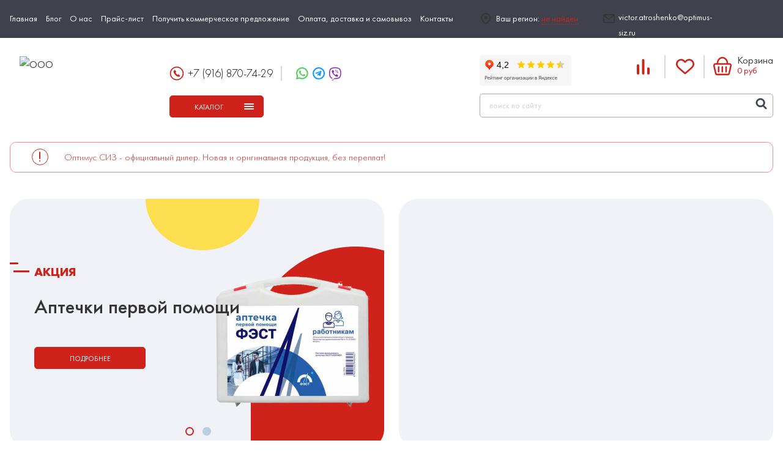

--- FILE ---
content_type: text/html; charset=UTF-8
request_url: https://optimus-siz.ru/
body_size: 92658
content:
<!DOCTYPE html>
<html lang="ru-RU" class="no-js index no-mobile">
<head>
	<meta http-equiv="Content-Type" content="text/html; charset=utf-8">

	<title>Купить средства индивидуальной защиты СИЗ </title>

	<meta name="keywords" content="средство, сиз, индивидуальный, защита, москва, продажа, магазин ">
	<meta name="description" content="Оптимус СИЗ. Продажа средств защиты, изделий медицинского назначения. Купить продукцию Вы можете на нашем сайте. Консультация по телефону +7 (495) 198-12-98">
	<meta name="format-detection" content="telephone=no" />
	<meta name="viewport" content="width=device-width, initial-scale=1.0, minimum-scale=1.0">
  
  <link rel="canonical" href="https://optimus-siz.ru/"/>

  <link rel="apple-touch-icon" sizes="192x192" href="https://optimus-siz.ru/app-optimus-192.png">
  <link rel="apple-touch-icon" sizes="512x512" href="https://optimus-siz.ru/app-optimus-512.png">

	<meta property="og:type" content="website">
	<meta property="og:site_name" content="">
	<meta property="og:title" content="Купить средства индивидуальной защиты СИЗ ">
	<meta property="og:description" content="Оптимус СИЗ. Продажа средств защиты, изделий медицинского назначения. Купить продукцию Вы можете на нашем сайте. Консультация по телефону +7 (495) 198-12-98">
	<meta property="og:url" content="https://optimus-siz.ru/">
	<meta property="og:locale" content="ru_RU">
	<meta property="og:image" content="https://optimus-siz.ru/assets/images/logo.svg">
	<meta property="og:image:width" content="968">
	<meta property="og:image:height" content="504">

	<meta name="twitter:card" content="summary">
	<meta name="twitter:title" content="Купить средства индивидуальной защиты СИЗ ">
	<meta name="twitter:description" content="Оптимус СИЗ. Продажа средств защиты, изделий медицинского назначения. Купить продукцию Вы можете на нашем сайте. Консультация по телефону +7 (495) 198-12-98">
	<meta name="twitter:image" content="https://optimus-siz.ru/assets/images/logo.svg">
	<meta name="twitter:url" content="https://optimus-siz.ru/">
	<meta name="twitter:domain" content="https://optimus-siz.ru/">
	<meta name="twitter:site" content="@optimus_ru">
	<meta name="twitter:creator" content="@optimus_ru">

  <link rel="apple-touch-icon" sizes="57x57" href="/assets/images/favicon/app-optimus-192.png">
  <link rel="apple-touch-icon" sizes="60x60" href="/assets/images/favicon/app-optimus-192.png">
  <link rel="apple-touch-icon" sizes="72x72" href="/assets/images/favicon/app-optimus-192.png">
  <link rel="apple-touch-icon" sizes="76x76" href="/apple-icon-76x76.png">
  <link rel="apple-touch-icon" sizes="114x114" href="/assets/images/favicon/app-optimus-192.png">
  <link rel="apple-touch-icon" sizes="120x120" href="/assets/images/favicon/app-optimus-192.png">
  <link rel="apple-touch-icon" sizes="144x144" href="/assets/images/favicon/app-optimus-512.png">
  <link rel="apple-touch-icon" sizes="152x152" href="/assets/images/favicon/app-optimus-512.png">
  <link rel="apple-touch-icon" sizes="180x180" href="/assets/images/favicon/app-optimus-512.png">
  <link rel="icon" type="image/png" sizes="192x192"  href="/app-optimus-512.png">
  <link rel="icon" type="image/png" sizes="32x32" href="/assets/images/favicon/favicon-32x32.png">
  <link rel="icon" type="image/png" sizes="96x96" href="/assets/images/favicon/favicon-96x96.png">
  <link rel="icon" type="image/png" sizes="16x16" href="/assets/images/favicon/favicon-16x16.png">
  <link rel="manifest" href="/assets/images/favicon/manifest.json">
  <meta name="msapplication-TileColor" content="#ffffff">
  <meta name="msapplication-TileImage" content="/assets/images/favicon/ms-icon-144x144.png">
  <meta name="theme-color" content="#ce221a">

      <style>@charset "UTF-8";progress,sub,sup{vertical-align:baseline}button,hr,input{overflow:visible}*,legend{padding:0}.ico,.slick-slider{-moz-user-select:none;-ms-user-select:none}.articles .devider:after,.catalog-item__icons:after,.catalog-rule-block:after,.catalog-tabs__content>div:after,.changepass-block .field.bottom:after,.changepass-block .field:after,.clearfix:after,.container:after,.listview:after,.login-block .field.bottom:after,.login-block .field:after,.news-list .news-block__item:after,.pagination-wrapper:after,.photos_list .devider-2:after,.photos_list .devider-4:after,.profile-table .field.bottom:after,.profile-table .field:after,.register-block .field.bottom:after,.register-block .field:after,.restore-pass-block .field.bottom:after,.restore-pass-block .field:after,.sender-block-form:after,.slick-track:after{clear:both}.loaded .aniback-block>.top,.slick-loading .slick-slide,.slick-loading .slick-track{visibility:hidden}.slick-list,main,svg:not(:root){overflow:hidden}h2,h3{color:#ce221a}.catalog-h1,.ico,button,select{text-transform:none}.aniback-block,.slick-slide.dragging img{pointer-events:none}*{box-sizing:border-box;margin:0}html{font-family:sans-serif;-ms-text-size-adjust:100%;-webkit-text-size-adjust:100%}article,aside,details,figcaption,figure,footer,header,main,menu,nav,section,summary{display:block}audio,canvas,progress,video{display:inline-block}audio:not([controls]){display:none;height:0}[hidden],template{display:none}a{background-color:transparent;-webkit-text-decoration-skip:objects}a:active,a:hover{outline-width:0}abbr[title]{border-bottom:none;text-decoration:underline;text-decoration:underline dotted}b,strong{font-weight:bolder}dfn{font-style:italic}mark{background-color:#ff0;color:#000}small{font-size:80%}sub,sup{font-size:75%;line-height:0;position:relative}sub{bottom:-.25em}sup{top:-.5em}img{border-style:none}code,kbd,pre,samp{font-family:monospace,monospace;font-size:1em}figure{margin:1em 40px}hr{box-sizing:content-box;height:0}.slick-slider,legend{box-sizing:border-box}button,input,select,textarea{font:inherit;margin:0}optgroup{font-weight:700}[type=reset],[type=submit],button,html [type=button]{-webkit-appearance:button}[type=button]::-moz-focus-inner,[type=reset]::-moz-focus-inner,[type=submit]::-moz-focus-inner,button::-moz-focus-inner{border-style:none;padding:0}[type=button]:-moz-focusring,[type=reset]:-moz-focusring,[type=submit]:-moz-focusring,button:-moz-focusring{outline:ButtonText dotted 1px}legend{color:inherit;display:table;max-width:100%;white-space:normal}textarea{overflow:auto}[type=checkbox],[type=radio]{box-sizing:border-box;padding:0}.col-10,.col-2,.col-3,.col-4,.col-6,.col-8,.col-9{padding:0 1em;float:left}[type=number]::-webkit-inner-spin-button,[type=number]::-webkit-outer-spin-button{height:auto}[type=search]{-webkit-appearance:textfield;outline-offset:-2px}[type=search]::-webkit-search-cancel-button,[type=search]::-webkit-search-decoration{-webkit-appearance:none}::-webkit-input-placeholder{color:inherit;opacity:.54}::-webkit-file-upload-button{-webkit-appearance:button;font:inherit}.col-2{width:16.67%}.col-3{width:25%}.col-4{width:33.33%}.col-6{width:50%}.col-8{width:66.67%}.col-9{width:75%}.col-10{width:83.33%}.col-12{float:left;padding:0 1em;width:100%}.col-3-r,.col-4-r,.col-6-r{float:right;padding:0 1em}.col-3-r{width:25%}.col-4-r{width:33.333%}.col-6-r{width:50%}@media only screen and (max-width:992px){.col-2{width:25%}.col-3{width:33.34%}}@media only screen and (max-width:768px){.col-2,.col-3,.col-4{width:50%}.col-6{width:100%}.col-3-r,.col-4-r{width:50%}.col-6-r{width:100%}}@media only screen and (max-width:480px){.col-3,.col-3-r,.col-4,.col-4-r,.col-6,.col-6-r{width:100%}}.preloader{display:block;position:fixed;left:50%;top:50%;width:100px;height:100px;margin:-50px 0 0 -50px;border-radius:50%;border:6px solid transparent;border-top-color:#ce221a;animation:spin 2s linear infinite;z-index:3}.preloader:after,.preloader:before{position:absolute;content:""}.preloader:after{top:12px;left:12px;right:12px;bottom:12px;border-radius:50%;border:6px solid transparent;border-top-color:#a81d16;animation:spin 1.5s linear infinite}.preloader:before{top:3px;left:3px;right:3px;bottom:3px;border-radius:50%;border:6px solid transparent;border-top-color:rgba(253,31,36,.7);animation:spin 3s linear infinite}.aniback-block{position:fixed;top:0;bottom:0;left:-2em;right:-2em;z-index:50}.aniback-block>.bottom,.aniback-block>.top{background:#fff;position:absolute;left:0;right:0;height:50%}.slick-list,.slick-slide,.slick-slider,.slick-track{position:relative}.aniback-block>.top{top:0}.aniback-block>.bottom{top:50%}.loaded .aniback-block>.top{transform:translateY(-100%);transition:transform .6s cubic-bezier(.22,.61,.38,.71),visibility .5s}.loaded .aniback-block>.bottom{transform:translateY(100%);transition:transform .6s cubic-bezier(.22,.61,.38,.71),visibility .6s;visibility:hidden}@-webkit-keyframes spin{0%{transform:rotate(0)}100%{transform:rotate(360deg)}}@keyframes spin{0%{transform:rotate(0)}100%{transform:rotate(360deg)}}.slick-slider{display:block;-webkit-touch-callout:none;-webkit-user-select:none;user-select:none;-ms-touch-action:pan-y;touch-action:pan-y;-webkit-tap-highlight-color:transparent}.slick-list{display:block;margin:0;padding:0}.slick-list:focus{outline:0}.slick-list.dragging{cursor:pointer;cursor:hand}.slick-slider .slick-list,.slick-slider .slick-track{transform:translate3d(0,0,0)}.slick-track{left:0;top:0;display:block;margin-left:auto;margin-right:auto}.slick-track:after,.slick-track:before{content:"";display:table}.slick-slide{float:left;height:100%;min-height:1px;outline:0;display:none}.slick-slide:focus,.slick-slide>a{outline:0}[dir=rtl] .slick-slide{float:right}.slick-slide img{display:block}.slick-slide.slick-loading img{display:none}.slick-initialized .slick-slide{display:block}.slick-vertical .slick-slide{display:block;height:auto;border:1px solid transparent}.slick-arrow.slick-hidden{display:none}.slick-arrow{background:rgba(255,255,255,.55);border-radius:50%;border:none;cursor:pointer;display:block;position:absolute;margin:-33px 0 0;outline:0;top:50%;height:66px;text-indent:-9999px;width:66px;z-index:2}@media only screen and (max-width:992px){.slick-arrow{margin:-24px 0 0;height:48px;width:48px}}.slick-vertical .slick-arrow{left:50%;margin:0 0 0 -14px;right:auto}.slick-vertical .slick-prev{top:auto;bottom:-30px}.slick-vertical .slick-prev:before{margin:-8px 0 0 -3px;transform:rotate(-90deg)}.slick-vertical .slick-next{top:-30px}.slick-vertical .slick-next:before{margin:-9px 0 0 -3px;transform:rotate(-90deg)}.slick-prev{left:0}.slick-next:before,.slick-prev:before{border-radius:50%;left:50%;text-indent:0;position:absolute;content:'';top:50%}.slick-prev:before{background:url([data-uri]) no-repeat;margin:-33px 0 0 -33px;height:66px;width:66px}@media only screen and (max-width:992px){.slick-prev:before{margin:-24px 0 0 -24px;height:48px;width:48px}}.slick-next{right:0}.slick-next:before{background:url([data-uri]) no-repeat;margin:-33px 0 0 -33px;height:66px;width:66px}@media only screen and (max-width:992px){.slick-next:before{margin:-24px 0 0 -24px;height:48px;width:48px}}.no-mobile .slick-prev:hover:before{background:url([data-uri]) no-repeat #fff}.no-mobile .slick-next:hover:before{background:url([data-uri]) no-repeat #fff}.slick-dots{display:block;list-style:none;padding:0 1em;position:absolute;left:1em;right:1em;bottom:1em;text-align:center;z-index:2}.slick-dots>li{display:inline-block;height:auto;width:auto}.slick-dots>li>button{background:0 0;border:none;border-radius:50%;cursor:default;outline:0;position:relative;height:28px;text-indent:-9999px;width:28px}.slick-dots>li>button:after{background:#B8CEE1;border:2px solid #B8CEE1;border-radius:50%;content:'';position:absolute;top:50%;left:50%;margin:-5px 0 0 -5px;height:10px;width:10px}.content-inner,.no-index main{position:relative}.slick-dots>li:not(.slick-active)>button{cursor:pointer}.slick-dots>li.slick-active>button{pointer-events:none;-webkit-tap-highlight-color:transparent}.button,.catalog-tabs section>label,.compare-cats .trashAll,.mobile .menu-button,.nav-left .menu_level_1>li,.select-wrapper>select,a{-webkit-tap-highlight-color:rgba(0,0,0,.15)}.slick-dots>li.slick-active>button:after{background:0 0;border-color:#ce221a}@font-face{font-family:fontello;src:url(/assets/fonts/fontello/fontello.eot?36945727);src:url(/assets/fonts/fontello/fontello.eot?36945727#iefix) format("embedded-opentype"),url(/assets/fonts/fontello/fontello.woff2?36945727) format("woff2"),url(/assets/fonts/fontello/fontello.woff?36945727) format("woff"),url(/assets/fonts/fontello/fontello.ttf?36945727) format("truetype"),url(/assets/fonts/fontello/fontello.svg?36945727#fontello) format("svg");font-weight:400;font-style:normal}@font-face{font-family:'Futura PT';src:url(/assets/fonts/futurapt/FuturaPT-Light.eot);src:local("Futura PT Light"),local("FuturaPT-Light"),url(/assets/fonts/futurapt/FuturaPT-Light.eot?#iefix) format("embedded-opentype"),url(/assets/fonts/futurapt/FuturaPT-Light.woff2) format("woff2"),url(/assets/fonts/futurapt/FuturaPT-Light.woff) format("woff"),url(/assets/fonts/futurapt/FuturaPT-Light.ttf) format("truetype");font-weight:300;font-style:normal}@font-face{font-family:'Futura PT';src:url(/assets/fonts/futurapt/FuturaPT-Book.eot);src:local("Futura PT Book"),local("FuturaPT-Book"),url(/assets/fonts/futurapt/FuturaPT-Book.eot?#iefix) format("embedded-opentype"),url(/assets/fonts/futurapt/FuturaPT-Book.woff2) format("woff2"),url(/assets/fonts/futurapt/FuturaPT-Book.woff) format("woff"),url(/assets/fonts/futurapt/FuturaPT-Book.ttf) format("truetype");font-weight:400;font-style:normal}@font-face{font-family:'Futura PT';src:url(/assets/fonts/futurapt/FuturaPT-Medium.eot);src:local("Futura PT Medium"),local("FuturaPT-Medium"),url(/assets/fonts/futurapt/FuturaPT-Medium.eot?#iefix) format("embedded-opentype"),url(/assets/fonts/futurapt/FuturaPT-Medium.woff2) format("woff2"),url(/assets/fonts/futurapt/FuturaPT-Medium.woff) format("woff"),url(/assets/fonts/futurapt/FuturaPT-Medium.ttf) format("truetype");font-weight:500;font-style:normal}@font-face{font-family:'Futura PT';src:url(/assets/fonts/futurapt/FuturaPT-Demi.eot);src:local("Futura PT Demi"),local("FuturaPT-Demi"),url(/assets/fonts/futurapt/FuturaPT-Demi.eot?#iefix) format("embedded-opentype"),url(/assets/fonts/futurapt/FuturaPT-Demi.woff2) format("woff2"),url(/assets/fonts/futurapt/FuturaPT-Demi.woff) format("woff"),url(/assets/fonts/futurapt/FuturaPT-Demi.ttf) format("truetype");font-weight:600;font-style:normal}@font-face{font-family:'Futura PT';src:url(/assets/fonts/futurapt/FuturaPT-Bold.eot);src:local("Futura PT Bold"),local("FuturaPT-Bold"),url(/assets/fonts/futurapt/FuturaPT-Bold.eot?#iefix) format("embedded-opentype"),url(/assets/fonts/futurapt/FuturaPT-Bold.woff2) format("woff2"),url(/assets/fonts/futurapt/FuturaPT-Bold.woff) format("woff"),url(/assets/fonts/futurapt/FuturaPT-Bold.ttf) format("truetype");font-weight:700;font-style:normal}@font-face{font-family:'Futura PT';src:url(/assets/fonts/futurapt/FuturaPT-ExtraBold.eot);src:local("Futura PT Extra Bold"),local("FuturaPT-ExtraBold"),url(/assets/fonts/futurapt/FuturaPT-ExtraBold.eot?#iefix) format("embedded-opentype"),url(/assets/fonts/futurapt/FuturaPT-ExtraBold.woff2) format("woff2"),url(/assets/fonts/futurapt/FuturaPT-ExtraBold.woff) format("woff"),url(/assets/fonts/futurapt/FuturaPT-ExtraBold.ttf) format("truetype");font-weight:800;font-style:normal}.container{padding:0 1em;margin:0 auto;max-width:1328px;width:100%}.row{margin:0 -1em}main{min-height:calc(100vh - 534px);width:100%}.content-inner{z-index:2}aside{float:left;padding:0 22px 0 15px;width:310px}.cat-pg aside{width:343px}.cat-pg .content-block{float:right;width:calc(100% - 343px)}@media only screen and (max-width:768px){.cat-pg aside{background:#fff;position:fixed;bottom:0;top:0;overflow-x:hidden;overflow-y:scroll;float:none;padding:0;opacity:0;transition:opacity .2s ease-out;visibility:hidden;width:100%;z-index:100;-webkit-overflow-scrolling:touch}.cat-pg aside.open{opacity:1;visibility:visible}.cat-pg aside::-webkit-scrollbar-button{background-image:none;background-repeat:no-repeat;width:5px;height:0}.cat-pg aside::-webkit-scrollbar-track{background-color:#f1f1f1}.cat-pg aside::-webkit-scrollbar-thumb{border-radius:2px;background-color:#ce221a}.cat-pg aside::-webkit-resizer{background-image:none;background-repeat:no-repeat;width:5px;height:0}.cat-pg aside::-webkit-scrollbar{width:5px}.cat-pg .content-block{float:none;width:100%}}.error .content-block{float:none;width:100%!important}.content-block,.content-block.no-aside{float:none;width:100%}.content-block{padding:0 1em;margin:0 auto 3em;max-width:1328px;position:relative;z-index:2}.content-block.compare{margin:0 0 3em}.content-block.login{float:left;width:50%}.content-block.login .content-inner{margin-top:0;min-height:auto}.content-block.login .col-4{padding:0 1em 0 0;width:120px}.content-block.login .col-8{padding:0 0 0 1em;width:calc(100% - 120px)}.fav-pg .fav-block{margin:3em 0 0}@media only screen and (max-width:1200px){.fav-pg .fav-block{margin:2em 0 0}}@media only screen and (max-width:768px){.content-block.login{width:100%}.fav-pg .fav-block{margin:1em 0 0}}.pre-register{float:right;padding:0 1em;width:50%}@media only screen and (max-width:768px){.pre-register{width:100%}}.account .content-block{float:right;width:calc(100% - 310px)}input::-ms-clear{display:none}body{background:#fff;font:400 16px/1.8 "Futura PT",Helvetica,sans-serif;color:#393939;overflow-x:hidden;height:auto;-webkit-overflow-scrolling:touch;-webkit-font-smoothing:antialiased;-webkit-text-size-adjust:none}h1,h2{line-height:1.2}table{border-collapse:collapse}ul{margin-top:0;margin-bottom:0}.content ol,.content ul{padding-left:18px}h1{color:#343434;font-size:38px;font-weight:700;margin:0}@media only screen and (max-width:1200px){h1{font-size:32px}}@media only screen and (max-width:768px){h1{font-size:28px}}h2{font-size:16px}h3{font-size:14px}h1,h2,h3,h4,h5,h6,p{padding:0 0 1em}.catalog-h1{color:#393939;font-weight:600;font-size:26px;line-height:39px;text-align:left}.cookie-warning>.container,.noscript_alert{text-align:center}a{color:#ce221a;text-decoration:none}.no-mobile a:hover,a:hover{color:#a81d16;text-decoration:none}a:hover{transition:color .3s ease}.no-mobile a{transition:color .3s ease-out}.no-mobile a:hover{transition:color .3s ease}.ico{font-family:fontello;display:block;position:absolute;top:50%;left:50%;-webkit-user-select:none;user-select:none;-webkit-font-smoothing:antialiased}.breadcrumbs>.container,.content{position:relative}.alert{color:red}.noscript_alert{margin-bottom:10px;padding:5px;border:1px solid red}.noscript_alert>span{font-weight:700;color:red}fieldset{border:none;padding:0;margin:0}fieldset>legend{color:#343434;font-weight:700;font-size:18px}.breadcrumbs{background:#F1F2F7;color:#222;display:block;font-size:18px;line-height:1.2;padding:40px 0;margin:0 0 25px}.breadcrumbs>.container>ol{display:block;list-style:none}.breadcrumbs>.container>ol>li{display:inline-block}.breadcrumbs>.container>ol>li>a>span{color:#BDBDBD;position:relative}.breadcrumbs>.container>ol>li>a>span:after{content:'–';display:inline-block;padding:0 6px}.breadcrumbs>.container>ol>li>a:hover>span{color:#ce221a;transition:.3s ease-out}.content img{height:auto;max-width:800px}@media only screen and (max-width:992px){.content img{max-width:500px}}@media only screen and (max-width:768px){.content img{max-width:100%}}@media only screen and (max-width:600px){.content img{max-width:300px}}@media only screen and (max-width:400px){.content img{max-width:100%}}.button,.compare-cats .trashAll{background:#ce221a;border-radius:5px;border:1px solid #ce221a;display:inline-block;color:#fff;cursor:pointer;font-size:12px;outline:0;height:36px;line-height:36px;padding:0 14px;pointer-events:all;min-width:182px;text-align:center;text-decoration:none;text-transform:uppercase;transition:.2s ease-out;-webkit-user-select:none;-moz-user-select:none;-ms-user-select:none;user-select:none;white-space:nowrap;-webkit-appearance:none}.button.disabled,.compare-cats .disabled.trashAll{background:#aaa;cursor:default;pointer-events:none}.button.--inverse,.compare-cats .--inverse.trashAll{background:#fff;color:#ce221a}.compare-cats .no-mobile .--inverse.trashAll:hover,.no-mobile .button.--inverse:hover,.no-mobile .compare-cats .--inverse.trashAll:hover{background:#ce221a;color:#fff;transition:all .3s ease;text-decoration:none}.compare-cats .no-mobile .trashAll:hover,.no-mobile .button:hover,.no-mobile .compare-cats .trashAll:hover{background:#fff;border-color:#ce221a;color:#ce221a;transition:all .3s ease;text-decoration:none}.hidden{display:none}.cookie-warning{background:#fff;border-top:3px solid #ce221a;box-shadow:0 1px 10px 4px rgba(0,0,0,.1);display:none;padding:.5em 0;position:fixed;bottom:0;left:0;right:0;z-index:100000000000}.cookie-warning.show{display:block}.cookie-warning__btn,.cookie-warning__text,.icon{display:inline-block;vertical-align:middle}.cookie-warning__text{color:#343434;font-size:13px;line-height:1.333;padding:7px 1em 7px 0}.compare-cats .cookie-warning__btn>.trashAll,.cookie-warning__btn>.button{height:34px;line-height:32px;min-width:120px}.yashare_text{text-align:right}html.ie9 *{border-radius:0!important}.locked .overlay{opacity:1;transition:opacity .2s cubic-bezier(0,0,0,1);visibility:visible}.icon{height:24px;width:24px;position:relative}.overlay{position:fixed;background:rgba(0,0,0,.5);top:0;left:0;right:0;bottom:0;opacity:0;visibility:hidden;z-index:50}.attention-block{margin:0 0 43px}.attention-block__wrapper{border:1px solid #EF8B86;border-radius:10px;padding:10px 25px 10px 88px;position:relative}.attention-block__wrapper>.icon{display:block;position:absolute;left:35px;top:50%;margin:-14px 0 0;height:27px;width:27px}@media only screen and (max-width:768px){.attention-block__wrapper{padding:10px 25px 10px 60px}.attention-block__wrapper>.icon{left:17px}}.attention-block__wrapper>span{color:#ce221a;display:inline-block;font-size:15px;font-weight:300;line-height:20px}.attention-block__wrapper>span>*{color:#ce221a!important;display:inline-block!important;font-size:15px!important;font-weight:300!important;line-height:20px!important;padding:0!important}.skidki-block{margin:50px 0 0}.skidki-block__wrapper{background:#FCDE4E;border-radius:31px;padding:44px 8%;position:relative;overflow:hidden}.skidki-block__wrapper:before{background:url(/assets/images/skidki.png) right no-repeat;background-size:cover;content:'';display:block;pointer-events:none;position:absolute;right:0;top:0;bottom:0;width:100%;z-index:1}.skidki-block__title{color:#000;font-size:33px;font-weight:500;line-height:34px;margin:0 0 35px}@media only screen and (max-width:1200px){.skidki-block__title{font-size:24px;line-height:25px}}@media only screen and (max-width:992px){.skidki-block__wrapper{padding:34px 7%}.skidki-block__title{font-size:21px;line-height:22px;margin:0 0 20px}}.skidki-block__text{position:relative;max-width:50%;z-index:2}@media only screen and (max-width:768px){.skidki-block__wrapper{padding:24px 6%}.skidki-block__wrapper:before{background-position:center}.skidki-block__title{margin:0 0 10px}.skidki-block__text{max-width:100%}}.categories-block{padding:70px 0;position:relative;margin:50px 0 89px;z-index:3}@media only screen and (max-width:1200px){.categories-block{padding:60px 0;margin:50px 0 70px}}@media only screen and (max-width:992px){.categories-block{padding:50px 0;margin:50px 0 60px}}@media only screen and (max-width:768px){.categories-block{padding:40px 0;margin:50px 0 40px}}.categories-block:before{background:#E7E9EF;border-top-left-radius:40px;border-bottom-left-radius:40px;content:'';display:block;pointer-events:none;position:absolute;right:0;top:0;bottom:0;width:95%;z-index:-1}@media only screen and (max-width:1520px){.categories-block:before{left:-50px;width:auto}}.categories-block__wrapper>.row{margin:0 -11px}@media only screen and (max-width:480px){.categories-block__wrapper>.row{margin:0 -8px}}.categories-block__wrapper>.row>.col-3{float:left;margin:0 0 22px;padding:0 11px;position:relative;width:25%}@media only screen and (max-width:768px){.categories-block__wrapper>.row>.col-3{width:33.33333%}}@media only screen and (max-width:480px){.categories-block__wrapper>.row>.col-3{padding:0 8px;margin:0 0 16px;width:50%}}.categories-block__item{padding:0 0 100%;position:relative;z-index:1}.categories-block__item-wrapper{background:#fff;border-radius:40px;box-shadow:0 10px 10px 20px rgba(219,219,219,.25);min-height:100%;position:absolute;overflow:hidden;top:0;right:0;bottom:0;left:0;z-index:1}@media only screen and (max-width:480px){.categories-block__item-wrapper{border-radius:30px}}.categories-block__item-wrapper:before{background:#eeeef2;border-radius:50%;content:'';display:block;pointer-events:none;position:absolute;left:-20%;height:70%;top:-20%;width:70%;z-index:1}.categories-block__item-wrapper>a{display:block;height:100%}.categories-block__image{display:block;padding:0 0 37%;margin:30px 28%;position:relative;z-index:2}.categories-block__image>figure{position:absolute;margin:0;top:0;right:0;left:0;bottom:0;z-index:2}.categories-block__image>figure>img{display:block;height:100%;max-width:400px;-o-object-fit:scale-down;object-fit:scale-down;opacity:1;width:100%}@media only screen and (max-width:1200px){.categories-block__image{margin:25px 29%}}@media only screen and (max-width:992px){.categories-block__image{margin:20px 31%}}@media only screen and (max-width:768px){.categories-block__image{margin:20px 30% 15px}}@media only screen and (max-width:600px){.categories-block__image{margin:15px 32% 10px}}@media only screen and (max-width:550px){.categories-block__image{margin:15px 33% 10px}}.categories-block__title{color:#393939;display:block;font-size:24px;font-weight:500;line-height:28px;padding:0 20px;position:relative;text-align:center;z-index:2}@media only screen and (max-width:1328px){.categories-block__title{font-size:22px;line-height:23px}}@media only screen and (max-width:1200px){.categories-block__title{font-size:20px;line-height:21px}}@media only screen and (max-width:992px){.categories-block__title{font-size:18px;line-height:19px;padding:0 15px}}@media only screen and (max-width:768px){.categories-block__title{padding:0 20px}}@media only screen and (max-width:600px){.categories-block__title{font-size:15px;line-height:14px;padding:0 15px}}@media only screen and (max-width:480px){.categories-block__image{margin:20px 31% 10px}.categories-block__title{font-size:18px;line-height:18px;padding:0 20px}}@media only screen and (max-width:400px){.categories-block__title{font-size:16px;line-height:16px;padding:0 15px}}@media only screen and (max-width:414px){.categories-block__title{font-size:14px;line-height:14px;padding:0 10px}}.categories-block__submenu{border-bottom-left-radius:40px;border-bottom-right-radius:40px;padding:15px 20px 20px;visibility:hidden}@media only screen and (max-width:1200px){.categories-block__submenu{padding:15px 20px 20px}}@media only screen and (max-width:992px){.categories-block__submenu{padding:15px 15px 20px}}@media only screen and (max-width:768px){.categories-block__submenu{padding:10px 12px 15px}}@media only screen and (max-width:600px){.categories-block__submenu{padding:10px 15px}}.categories-block__submenu>li{display:block;margin:0 0 5px;padding:0 0 0 23px;position:relative;z-index:6}@media only screen and (max-width:1200px){.categories-block__submenu>li{padding:0 0 0 23px}}@media only screen and (max-width:992px){.categories-block__submenu>li{padding:0 0 0 23px}}@media only screen and (max-width:768px){.categories-block__submenu>li{padding:0 0 0 23px}}@media only screen and (max-width:480px){.categories-block__submenu{border-bottom-left-radius:30px;border-bottom-right-radius:30px}.categories-block__submenu>li{padding:0 0 0 15px}}.categories-block__submenu>li:before{background:#fff;border-radius:50%;content:'';display:block;position:absolute;left:2px;top:10px;height:7px;width:7px}.categories-block__submenu>li>a{color:#fff;display:inline-block;font-size:19px;line-height:22px}@media only screen and (max-width:1200px){.categories-block__submenu>li>a{font-size:18px;line-height:21px}}@media only screen and (max-width:992px){.categories-block__submenu>li>a{font-size:16px;line-height:18px}}@media only screen and (max-width:768px){.categories-block__submenu>li>a{font-size:14px;line-height:15px}}@media only screen and (max-width:600px){.categories-block__submenu>li{padding:0 0 0 15px}.categories-block__submenu>li>a{font-size:15px;line-height:16px}}.categories-block__footer{margin:40px 0 0;text-align:center}.no-mobile .categories-block__submenu>li>a:hover{color:#fff;opacity:.7}.no-mobile .categories-block__item:hover{z-index:2}.no-mobile .categories-block__item:hover>.categories-block__item-wrapper{background:#CE221A;bottom:auto;box-shadow:3px 10px 20px 0 #C89997}.no-mobile .categories-block__item:hover>.categories-block__item-wrapper:before{background:#D9D9D9;left:-20%;height:auto;top:-20%;opacity:.3;padding:0 0 88%;width:88%}.no-mobile .categories-block__item:hover .categories-block__image{margin:30px calc(56% - 20px) 30px 20px}@media only screen and (max-width:1200px){.no-mobile .categories-block__item:hover .categories-block__image{margin:25px calc(58% - 15px) 25px 15px}}@media only screen and (max-width:992px){.no-mobile .categories-block__item:hover .categories-block__image{margin:20px calc(62% - 15px) 20px 15px}}@media only screen and (max-width:768px){.no-mobile .categories-block__item:hover .categories-block__image{margin:15px calc(68% - 12px) 15px 12px}}@media only screen and (max-width:600px){.no-mobile .categories-block__item:hover .categories-block__image{margin:20px calc(60% - 15px) 20px 15px}}@media only screen and (max-width:550px){.no-mobile .categories-block__item:hover .categories-block__image{margin:15px calc(66% - 12px) 15px 12px}}@media only screen and (max-width:480px){.categories-block__submenu>li>a{font-size:14px;line-height:15px}.no-mobile .categories-block__item:hover .categories-block__image{margin:20px calc(62% - 20px) 20px 20px}}@media only screen and (max-width:400px){.no-mobile .categories-block__item:hover .categories-block__image{margin:20px calc(62% - 15px) 20px 15px}}@media only screen and (max-width:414px){.no-mobile .categories-block__item:hover .categories-block__image{margin:20px calc(62% - 10px) 20px 10px}}.no-mobile .categories-block__item:hover .categories-block__title{color:#fff;text-align:left}.no-mobile .categories-block__item:hover .categories-block__submenu{visibility:visible}.about-block{padding:45px 0 67px;margin:0 0 80px}.about-block__image{float:left;padding:0 7% 0 1em;position:relative;width:40%}.about-block__image>img{display:block;height:auto;max-width:416px;position:relative;width:100%;z-index:2}.about-block__image:after,.about-block__image:before{border-radius:30px;content:'';display:block;position:absolute}.about-block__image:before{background:#F1F2F7;left:-44px;top:-44px;height:196px;width:196px;z-index:1}.about-block__image:after{background:#CE221A;right:11%;bottom:-35px;height:140px;width:140px;z-index:3}.about-block__text{float:left;padding:0 1em;width:60%}.about-block__btn{margin:30px 0 0}.adventages-block{margin:0 0 80px}.adventages-block>.container>.row{display:-ms-flexbox;display:flex;-ms-flex-wrap:nowrap;flex-wrap:nowrap;margin:0 -33px}.adventages-block__item{float:left;padding:0 0 25%;text-align:center;width:25%;position:relative}@media only screen and (max-width:1440px){.adventages-block__item{padding:0 0 27%}}@media only screen and (max-width:1328px){.adventages-block__item{padding:0 0 29%}}.adventages-block__item:nth-child(1),.adventages-block__item:nth-child(3){margin:8% 0 0}.adventages-block__item:nth-child(2),.adventages-block__item:nth-child(4){margin:0 0 8%}.adventages-block__item:nth-child(3) .adventages-block__icon{padding:28px 21px 21px}.adventages-block__icon{border-radius:50%;display:inline-block;padding:21px;margin:0 0 25px;height:112px;width:112px}.adventages-block__item-wrapper{background:#F1F2F7;border-radius:40px;padding:2.5em 1em 1em;position:absolute;left:34px;right:34px;top:1em;bottom:1em}@media only screen and (max-width:1440px){.adventages-block__item-wrapper{padding:0 0 27%}}@media only screen and (max-width:1328px){.adventages-block__item-wrapper{padding:0 0 29%}}.adventages-block__title{color:#393939;font-weight:600;font-size:24px;padding:0 10px;line-height:28px;text-align:center}@media only screen and (max-width:1328px){.adventages-block__title{font-size:22px;line-height:25px}}@media only screen and (max-width:1200px){.adventages-block__title{font-size:20px;line-height:24px}}@media only screen and (max-width:992px){.adventages-block__title{font-size:18px;line-height:23px}}@media only screen and (max-width:768px){.adventages-block__title{font-size:16px;line-height:28px}}.loader{background:url(/assets/images/loader.svg) no-repeat;position:fixed;top:50%;left:50%;margin:-34px 0 0 -34px;width:68px;height:68px;z-index:200}#ajaxedsearch{position:absolute;z-index:-1;width:1px;height:1px;overflow:hidden}.pagination{margin:4em 0 3em;text-align:center}.pagination-title{color:#393939;cursor:default;display:inline-block;font-size:13px;height:26px;margin:0 1em 0 0;vertical-align:middle}.pagination-wrapper{color:#393939;display:inline-block;font-size:15px;vertical-align:middle}.pagination-wrapper>a,.pagination-wrapper>span{display:block;float:left;height:30px;line-height:28px;margin:0 6px 0 0;text-align:center;width:32px}.pagination-wrapper>.empty{background:#e7e7e8;border:none}.pagination-wrapper>a:not(.show-all){border-radius:3px;background:#e7e7e8;color:#3d3d3d}.pagination-wrapper>a.show-all{margin:0;width:auto}.pagination-wrapper>a.active{color:#393939;pointer-events:none;text-decoration:none}.pagination-wrapper>a.active:not(.show-all){border-radius:3px;background:#4d4d4e;color:#fff;cursor:default}.pagination-wrapper>a.active.show-all{cursor:default}.pagination-wrapper>span{border:1px solid #ce221a;border-radius:3px;background:#ce221a;color:#3d3d3d;cursor:default}.button-up,.check-agree label,.checkbox+label,.improve-block>span:not(.icon),.new-geo-town,.radio+label,.select-wrapper>select{cursor:pointer}.no-mobile .pagination-wrapper>a:not(.show-all):hover{background:#ce221a;color:#fff;transition:.3s ease-out}.h2title{color:#343434;font-size:26px;font-weight:700;line-height:31px;padding:0 0 1em;position:relative;text-transform:uppercase}@media only screen and (max-width:1328px){.h2title{font-size:25px;line-height:30px}}@media only screen and (max-width:1200px){.h2title{font-size:24px;line-height:28px}}@media only screen and (max-width:768px){.h2title{font-size:23px;line-height:26px}}@media only screen and (max-width:480px){.h2title{font-size:21px;line-height:25px}}input::-webkit-input-placeholder{color:#bbb;font-size:15px}input::-moz-placeholder{color:#bbb;font-size:15px}input:-moz-placeholder{color:#bbb;font-size:15px}input:-ms-input-placeholder{color:#bbb;font-size:15px}.contact-block>iframe{border:none}@media only screen and (max-width:1328px){input::-webkit-input-placeholder{font-size:14px}input::-moz-placeholder{font-size:14px}input:-moz-placeholder{font-size:14px}input:-ms-input-placeholder{font-size:14px}.contact-block{min-height:340px}.contact-block>ymaps{height:340px!important}}.video-responsive{position:relative;padding-bottom:42%;height:0;overflow:hidden;margin:0 auto;max-width:73%}.video-responsive embed,.video-responsive iframe,.video-responsive object{position:absolute;top:0;left:0;width:100%;height:100%}.radio:not(checked)+label:after,.radio:not(checked)+label:before{top:50%;border-radius:50%;content:''}.red-star,.red__star{color:rgba(253,31,36,.7);font-size:16px;line-height:16px;display:inline-block;vertical-align:top;margin-right:4px}.radio{vertical-align:top;width:17px;height:17px;margin:0 6px 0 0}.radio:not(checked){position:absolute;visibility:hidden}.radio:not(checked)+label{position:relative;padding:0 0 0 35px}.radio:not(checked)+label:before{background:#e8e8e8;position:absolute;margin-top:-8px;left:0;width:16px;height:16px}.radio:not(checked)+label:after{position:absolute;left:4px;width:8px;height:8px;margin-top:-4px;background:#ce221a;opacity:0;transition:background .2s ease}.radio:checked+label:after{opacity:1}.checkbox+label{vertical-align:middle;-webkit-user-select:none;-moz-user-select:none;-ms-user-select:none;user-select:none}.checkbox:not(checked){position:absolute;visibility:hidden}.checkbox:not(checked)+label{position:relative;padding:0 0 0 27px}.checkbox:not(checked)+label:before{background:#fff;border-radius:2px;border:1px solid #cacaca;content:'';position:absolute;top:0;left:0;width:18px;height:18px}.checkbox:not(checked)+label:after{background-image:url([data-uri]);content:'';position:absolute;top:5px;left:5px;opacity:0;height:10px;visibility:hidden;width:11px}.checkbox:checked+label:after{opacity:1;transition:opacity .2s ease;visibility:visible}.select-wrapper{position:relative}.select-wrapper:after{content:'';display:block;border-style:solid;border-width:5px 4px 0;border-color:#474747 transparent transparent;pointer-events:none;position:absolute;top:50%;right:1em;z-index:1;margin-top:-3px}.contacts-find:before,.contacts-wrapper:before{content:'';bottom:0;right:-1000px}.select-wrapper>select{background:#f0f1f5;border:none;border-radius:3px;display:block;font-family:inherit;font-size:15px;color:#4a4c4b;height:40px;line-height:39px;outline:0;padding:0 2.5em 0 1em;width:100%;-webkit-appearance:none;-moz-appearance:none;appearance:none}.contacts-wrapper{padding:120px 0 100px;position:relative}.contacts-wrapper>.row{margin:0 -11px;position:relative;top:-60px}.contacts-wrapper>.row>.col-3{padding:0 11px}.contacts-wrapper:before{background:linear-gradient(to top,#960D06,#CE221A);display:block;position:absolute;left:-1000px;top:250px;z-index:-1}.contacts-item__mail>.icon,.contacts-item__phones>.icon,.contacts-item__skype>.icon{left:0;height:18px;width:18px;display:block}.contacts-item{position:relative}.contacts-item__title{color:#ce221a;font-size:20px;font-weight:500;line-height:45px;text-transform:uppercase;margin:0 0 20px;text-align:center}.contacts-item__mail,.contacts-item__phones,.contacts-item__skype{padding:0 0 0 30px;position:relative}.contacts-item__skype{color:#393939;font-size:18px;font-weight:600;line-height:40px}.contacts-item__phones>.icon{position:absolute;top:9px}.contacts-item__phones>ul{display:block;padding:0}.contacts-item__phones>ul>li{display:block}.contacts-item__phones>ul>li>a{color:#393939;font-size:20px;font-weight:500;line-height:40px}.contacts-item__phones>ul>li>a>span{font-weight:600}.contacts-item__mail>.icon{position:absolute;top:9px}.contacts-item__mail>a{color:#393939;font-size:18px;font-weight:600;line-height:40px}.contacts-item__skype>.icon{position:absolute;top:5px}.contacts-item__icon{border-radius:50%;border:1px solid #CDCDCD;background:#FFF;padding:17px;position:absolute;top:-60px;left:50%;margin:0 0 0 -60px;height:119px;width:119px;z-index:2}.contacts-item__icon>.icon{border-radius:83px;background:rgba(206,34,26,.1);display:block;height:83px;width:83px}.contacts-item__icon>.icon.phone{padding:22px}.contacts-item__icon>.icon.time{padding:19px}.contacts-item__icon>.icon.map{padding:20px 24px}.contacts-item__icon>.icon.req{padding:18px 25px}.contacts-item__wrapper{background:#fff;border:1px solid #cdcdcd;border-radius:20px 20px 20px 0;padding:85px 26px 30px}.contacts-item__data>.times>div{color:#393939;font-size:18px;font-weight:400;line-height:20px}.contacts-item__data>.times>div>span{font-weight:600}.contacts-item__data>.adr>div{color:#393939;font-size:18px;font-weight:400;line-height:20px}.contacts-item__data>.adr>div>span{display:inline-block;font-weight:600;line-height:22px}.contacts-item__data>.req>div{color:#393939;font-size:18px;font-weight:400;line-height:20px}.contacts-item__data>.req>div>span{display:inline-block;font-weight:600;line-height:22px}.contacts-form>.feedback-form{margin:0 auto;max-width:856px}.contacts-form__title{color:#FFF;text-align:center;font-size:26px;font-weight:700;line-height:40px;margin:0 0 60px;text-transform:uppercase}.compare-cats .contacts-form .trashAll,.contacts-form .button,.contacts-form .compare-cats .trashAll{background:#fff;border-color:#fff;color:#ce221a;font-size:16px;font-weight:500;line-height:43px;height:44px;width:240px}.flexbox .contacts-item,.flexbox .contacts-item__wrapper{height:100%}.flexbox .contacts-wrapper>.row{display:-ms-flexbox;display:flex;-ms-flex-wrap:nowrap;flex-wrap:nowrap}.flexbox .contacts-wrapper>.row>.col-3{float:none}.contacts-find{padding:125px 0 180px;position:relative;margin:0 0 50px}.contacts-find>.row>.col-6{width:45%}.contacts-find>.row>.col-6:last-child{padding:0 5% 0 1em;width:55%}.contacts-find:before{background:#F1F2F7;display:block;pointer-events:none;position:absolute;top:0;left:-1000px;z-index:-1}.contacts-find__text{color:#393939;font-size:16px;line-height:28px;margin:0 0 70px}.contacts-find__img{position:relative}.contacts-find__img>img{border-radius:16px;display:block;height:auto;max-width:636px;width:100%}.contacts-find__img:after,.contacts-find__img:before{border-radius:22px;content:'';position:absolute;display:block}.contacts-find__img:after{background:#fff;left:-70px;top:-60px;height:242px;width:242px;z-index:-1}.contacts-find__img:before{background:#ce221a;right:-30px;bottom:-40px;height:173px;width:173px;z-index:2}.contacts-find-walk__header>.h2title:before,.contacts-find__image:before,.partners-block:before{z-index:-1;content:''}.contacts-find__image{position:relative}.contacts-find__image>img{border-radius:16px;display:block;height:auto;max-width:636px;width:100%}.contacts-find__image:before{border-radius:15px;background:#ce221a;display:block;position:absolute;left:-30px;bottom:-60px;height:122px;width:122px}.contacts-find-walk{padding:50px 0;margin:0 0 80px}.contacts-find-walk__header>.h2title{color:#393939;font-size:38px;font-weight:600;display:inline-block;position:relative;text-transform:none}.contacts-find-walk__header>.h2title:before{background:#F1F2F7;border-radius:20px;display:block;pointer-events:none;position:absolute;top:-40px;left:-1000px;height:324px;width:1498px}.contacts-find-walk__map{border-radius:40px 0 0 40px;padding:0 0 0 20%;overflow:hidden}.partners-block{padding:70px 0 50px;position:relative}.partners-block:before{border-radius:40px 0 0 40px;background:#E7E9EF;display:block;pointer-events:none;position:absolute;top:0;right:0;bottom:0}.partners-block>.container>.row{margin:0 -22px}.partners-block>.container>.row>.col-4{padding:0 11px;margin:0 0 25px}.partners-item{background:#fff;box-shadow:3px 4px 8px 0 rgba(0,0,0,.13);padding:1em}.partners-item__title{color:#393939;text-align:center;font-size:22px;font-weight:600;line-height:28px}.partners-item__images>img{display:block;height:auto;max-width:400px;width:100%}.flexbox .partners-block>.container>.row>.col-4,.flexbox .partners-item{height:100%}.flexbox .partners-block>.container>.row{display:-ms-flexbox;display:flex;-ms-flex-wrap:nowrap;flex-wrap:nowrap}.partner-form{margin:0 auto;max-width:400px}.listview{margin:0 0 3em}.listview-item{float:left;padding:0 1em;margin:0 0 2em;width:50%}@media only screen and (max-width:414px){.listview-item{width:100%}}.listview-item__image{float:left;width:250px}@media only screen and (max-width:1200px){.listview-item__image{width:200px}}@media only screen and (max-width:992px){.listview-item__image{width:150px}}@media only screen and (max-width:768px){.listview-item__image{width:100%}}.listview-item__info{float:right;padding:0 0 0 2em;width:calc(100% - 250px)}@media only screen and (max-width:1200px){.listview-item__info{width:calc(100% - 200px)}}@media only screen and (max-width:992px){.listview-item__info{padding:0 1em;width:calc(100% - 150px)}}@media only screen and (max-width:768px){.listview-item__info{padding:0;width:100%}}.listview-item__description>*{font-size:15px;line-height:1.333}@media only screen and (max-width:992px){.listview-item__description>*{font-size:14px}}.error-page{margin:0 0 5em}.error-page-pic{text-align:center}.error-page-pic>img{max-width:400px}.error-page-desc{margin:3em auto 0;max-width:615px}.error-page-desc>ol{margin:0 0 2em}.error-page-desc__title{font-size:24px;color:#111;line-height:1.1;margin:0 0 14px}.button-up{background:rgba(206,34,26,.7);border-radius:50%;position:fixed;right:1em;bottom:4.5em;height:60px;padding:22px 20px;opacity:0;transition:.2s ease-out;visibility:hidden;width:60px;z-index:10000}.button-up>svg{display:block;height:auto;max-width:30px;width:100%}.button-up.active{opacity:1;visibility:visible}@media only screen and (max-width:768px){.button-up{right:1em;bottom:4em;height:40px;padding:11px 10px;width:40px}}.no-mobile .button-up:hover{background:#ce221a}.catalog-slider{opacity:0;visibility:hidden}.catalog-slider.slick-initialized{opacity:1;visibility:visible}.catalog-slider>.slick-list{padding:1em 0}.catalog-slider .catalog-item{margin:0}.catalog-slider .slick-next{right:-3em}.catalog-slider .slick-prev{left:-3em}@media only screen and (max-width:1440px){.catalog-slider .slick-next{right:-1em}.catalog-slider .slick-prev{left:-1em}}.catalog-tabs{margin:4em 0;position:relative}.catalog-tabs__content{padding:3em 1em;position:relative;z-index:1}@media only screen and (max-width:1200px){.catalog-tabs{margin:3em 0}.catalog-tabs__content{padding:2em 1em}}@media only screen and (max-width:768px){.catalog-tabs{margin:2em 0}.catalog-tabs__content{padding:1em}}.catalog-tabs__content>div{position:absolute;left:1em;top:2em;right:1em;opacity:0;pointer-events:none;transition:opacity .3s ease-out;visibility:hidden}.compare-popup,.form__label,.no-mobile .catalog-tabs #tab_1:not(checked)~#tab_l1>span,.no-mobile .catalog-tabs #tab_2:not(checked)~#tab_l2>span,.no-mobile .catalog-tabs #tab_3:not(checked)~#tab_l3>span,.no-mobile .catalog-tabs #tab_4:not(checked)~#tab_l4>span{transition:.2s ease-out}.catalog-tabs:before{background:#F1F2F7;border-top-left-radius:40px;border-bottom-left-radius:40px;content:'';display:block;pointer-events:none;position:absolute;right:0;top:95px;bottom:0;width:95%;z-index:-1}@media only screen and (max-width:1520px){.catalog-tabs:before{left:-50px;width:auto}}.catalog-tabs section{position:relative;margin:0 auto;width:100%;z-index:2}.catalog-tabs section>label{border-radius:40px 40px 0 0;display:inline-block;cursor:pointer;padding:2em;position:relative;text-align:center;z-index:2}.catalog-tabs section>label>span{color:#393939;display:inline-block;font-size:18px;font-weight:600;text-transform:uppercase;white-space:nowrap;-webkit-user-select:none;-moz-user-select:none;-ms-user-select:none;user-select:none}.catalog-tabs section>input{position:absolute;left:-9999px}.catalog-tabs #tab_1:checked~#tab_l1,.catalog-tabs #tab_2:checked~#tab_l2,.catalog-tabs #tab_3:checked~#tab_l3,.catalog-tabs #tab_4:checked~#tab_l4{background:#F1F2F7;z-index:3}.catalog-tabs #tab_1:checked~#tab_l1>span,.catalog-tabs #tab_2:checked~#tab_l2>span,.catalog-tabs #tab_3:checked~#tab_l3>span,.catalog-tabs #tab_4:checked~#tab_l4>span{color:#CE221A}.no-mobile .catalog-tabs #tab_1:not(checked)~#tab_l1:hover>span,.no-mobile .catalog-tabs #tab_2:not(checked)~#tab_l2:hover>span,.no-mobile .catalog-tabs #tab_3:not(checked)~#tab_l3:hover>span,.no-mobile .catalog-tabs #tab_4:not(checked)~#tab_l4:hover>span{color:#343434}.catalog-tabs #tab_1:checked~#tab_l1>span:before,.catalog-tabs #tab_2:checked~#tab_l2>span:before,.catalog-tabs #tab_3:checked~#tab_l3>span:before,.catalog-tabs #tab_4:checked~#tab_l4>span:before{visibility:visible}.catalog-tabs #tab_1:checked~.catalog-tabs__content #tab_c1,.catalog-tabs #tab_2:checked~.catalog-tabs__content #tab_c2,.catalog-tabs #tab_3:checked~.catalog-tabs__content #tab_c3,.catalog-tabs #tab_4:checked~.catalog-tabs__content #tab_c4{position:static;pointer-events:all;opacity:1;visibility:visible}.articles-slider,.compare-popup{visibility:hidden}.catalog-tabs.prd>.container{padding:0}.news-slider{padding:2em 0 1em}.news-slider .slick-list{padding:1em 0}.news-slider .slick-prev{left:auto;margin:0;top:-2em;right:86px}.news-slider .news-item{box-shadow:6px 10px 20px rgba(173,176,187,.35),0 3px 10px rgba(173,176,187,.2);margin:0 17px 0 5px}@media only screen and (max-width:1440px){.news-slider .news-item{margin:0 17px 0 5px}}@media only screen and (max-width:1328px){.news-slider .news-item{margin:0 15px 0 3px}}@media only screen and (max-width:1200px){.news-slider .news-item{margin:0 13px 0 3px}}@media only screen and (max-width:992px){.news-slider{padding:1em 0}.news-slider .slick-prev{right:61px}.news-slider .news-item{box-shadow:6px 10px 13px rgba(173,176,187,.2),0 2px 7px rgba(173,176,187,.15);margin:0 11px 0 3px}}@media only screen and (max-width:768px){.news-slider .slick-prev{top:-1em}.news-slider .news-item{margin:0 11px}}.news-slider .slick-next{margin:0;top:-2em;right:0}@media only screen and (max-width:768px){.news-slider .slick-next{top:-1em}}.inner-block{margin:0 0 3em}.improve-block{position:relative;padding:0 0 0 27px;margin:0 0 1em}.improve-block>.icon{position:absolute;top:5px;left:1px;height:17px;width:22px}.improve-block>.icon>svg{display:block;height:auto;max-width:22px;width:100%}.improve-block>.icon>svg>path{fill:#3e4a70}.header-top-mobile__icotb>.compare>a>svg>rect,.header-top-mobile__icotb>.fav>a>svg>path{fill:#333}.improve-block>span{color:#343434;display:inline-block;font-size:13px;line-height:1.333}.compare-popup{position:fixed;bottom:0;left:0;right:0;opacity:0;z-index:10}.reviews{padding:110px 0 130px}@media only screen and (max-width:768px){.reviews{padding:55px 0 65px}}@media only screen and (max-width:480px){.reviews{padding:2em 0 3em}}.reviews-slider{padding:0 17.5%}@media only screen and (max-width:992px){.reviews-slider{padding:0 12%}}@media only screen and (max-width:768px){.reviews-slider{padding:0 9%}.reviews-slider>.slick-prev{left:0}}@media only screen and (max-width:480px){.reviews-slider{padding:0 2em}}.reviews-slider__item{padding:50px 30px 100px}@media only screen and (max-width:480px){.reviews-slider__item{padding:11px 30px 60px}}.reviews-slider__item-wrapper{box-shadow:11px 11px 29px rgba(0,0,0,.15),3px 3px 13px rgba(0,0,0,.1);padding:33px 1em 30px}.reviews-slider>.slick-arrow{background:#f3f4f9}@media only screen and (max-width:480px){.reviews-slider__item-wrapper{padding:20px 1em 10px}.reviews-slider>.slick-arrow{margin:-46px 0 0}}.reviews-slider>.slick-prev:before{background-image:url([data-uri]);margin:-11px 0 0 -7px;height:21px;width:12px}.reviews-slider>.slick-next:before{background-image:url([data-uri]);margin:-11px 0 0 -4px;height:21px;width:12px}@media only screen and (max-width:768px){.reviews-slider>.slick-next{right:0}}.reviews-slider>.slick-dots{background:0 0}.reviews-slider>.slick-dots>li.slick-active>button:after{background:#ae334f}.reviews-slider>.slick-dots>li.slick-active>button:before{border-color:#ae334f}.reviews-slider>.slick-dots>li>button{height:30px;width:30px}.reviews-slider>.slick-dots>li>button:after{background:#e9ebf4;height:10px;width:10px}.reviews-slider>.slick-dots>li>button:before{height:20px;width:20px}.reviews-btn{margin:40px 0 0;text-align:center}.compare-cats .reviews-btn>.trashAll,.reviews-btn>.button{width:222px}.compare-cats .reviews-btn>.trashAll:first-child,.reviews-btn>.button:first-child{margin:0 14px 0 0}@media only screen and (max-width:498px){.compare-cats .reviews-btn>.trashAll,.reviews-btn>.button{margin:0 14px}.compare-cats .reviews-btn>.trashAll:first-child,.reviews-btn>.button:first-child{margin:0 14px 1em}}.sender-block{margin:0 0 100px}.sender-block .h2title{color:#393939;font-size:26px;font-weight:700;line-height:50px;padding:0;text-transform:uppercase}.sender-block__wrapper{background:#FCDE4E;border-radius:40px 0;padding:50px 90px 65px;position:relative}.sender-block__wrapper:after,.sender-block__wrapper:before{position:absolute;z-index:2;content:'';display:block;pointer-events:none}.sender-block__wrapper:before{background:url(/assets/images/image12.png) no-repeat;right:-37px;height:205px;width:236px;top:-66px}.sender-block__wrapper:after{background:url(/assets/images/image13.png) no-repeat;right:154px;height:140px;top:-150px;width:164px}.sender-block-form .input-text{border:none;border-radius:15px;background:rgba(255,255,255,.8);height:73px;color:#5C5C5C;font-size:20px;line-height:30px}.compare-cats .sender-block-form .trashAll,.sender-block-form .button,.sender-block-form .compare-cats .trashAll{border-radius:15px;height:73px;line-height:72px;color:#FFF;text-align:center;font-size:20px;text-transform:uppercase;max-width:334px;width:100%}.sender-block-form>.field{float:left;padding:0 2em 0 0;width:calc(100% - 413px)}.sender-block-form>.field.btn{padding:0 0 0 50px;width:413px}.sender-block-form>.field.bottom{margin:1em 0 0;padding:0;width:100%}.sender-block-form>.field.bottom>label{color:#a0a3b0;font-size:13px;font-weight:100}.sender-block__btn{width:100%}.articles-block{margin:0 0 100px}@media only screen and (max-width:1440px){.articles-block{margin:0 0 90px}}@media only screen and (max-width:1328px){.articles-block{margin:0 0 80px}}.articles-block>.container{padding:3em 1em;position:relative;z-index:2}@media only screen and (max-width:1200px){.articles-block{margin:0 0 79px}.articles-block>.container{padding:2em 1em}}@media only screen and (max-width:992px){.articles-block{margin:0 0 60px}.articles-block>.container{padding:1em}}.articles-block>.container .col-4{padding:2em 1em 0 4em;width:29%}@media only screen and (max-width:1328px){.articles-block>.container .col-4{padding:2em 1em 0 3em}}@media only screen and (max-width:1200px){.articles-block>.container .col-4{padding:2em 1em 0 3em}}@media only screen and (max-width:992px){.articles-block>.container .col-4{padding:2em 1em 0;width:27%}}@media only screen and (max-width:768px){.articles-block{margin:0 0 50px}.articles-block>.container .col-4{padding:0 1em;width:100%}}.articles-block>.container .col-8{padding:0 3em 0 1em;width:71%}.articles-block>.container:before{background:#FCDE4E;border-radius:40px;content:'';display:block;pointer-events:none;position:absolute;top:0;left:1em;right:14%;bottom:0;z-index:-1}@media only screen and (max-width:1440px){.articles-block>.container .col-8{padding:0 3em 0 1em}.articles-block>.container:before{right:14%}}@media only screen and (max-width:1328px){.articles-block>.container .col-8{padding:0 3em 0 1em}.articles-block>.container:before{right:14%}}@media only screen and (max-width:1200px){.articles-block>.container .col-8{padding:0 3em 0 1em}.articles-block>.container:before{right:14%}}@media only screen and (max-width:992px){.articles-block>.container .col-8{padding:0 1em;width:73%}.articles-block>.container:before{left:-500px}}@media only screen and (max-width:768px){.articles-block>.container .col-8{width:100%}.articles-block>.container:before{left:-500px;right:-500px}}.articles-block .slick-prev{right:52px;left:auto;top:0}@media only screen and (max-width:1440px){.articles-block .slick-prev{right:52px}}@media only screen and (max-width:992px){.articles-block .slick-prev{right:45px;top:13px}}@media only screen and (max-width:768px){.articles-block .slick-prev{right:auto;left:0;top:50%}}.articles-block .slick-next{left:auto;right:-31px;top:0}.articles-block .news-item{background:#fff;box-shadow:6px 10px 20px rgba(173,176,187,.35);margin:0 35px 0 0}@media only screen and (max-width:1440px){.articles-block .slick-next{right:-31px}.articles-block .news-item{margin:0 30px 0 0}}@media only screen and (max-width:1328px){.articles-block .slick-next{right:-31px}.articles-block .news-item{margin:0 25px 0 0}}@media only screen and (max-width:1200px){.articles-block .news-item{margin:0 20px 0 0}}@media only screen and (max-width:992px){.articles-block .slick-next{right:-16px;top:13px}.articles-block .news-item{margin:0 15px 0 0}}@media only screen and (max-width:768px){.articles-block .slick-next{right:0;top:50%}.articles-block .news-item{margin:0 12px 0 0}}.articles-block .news-item__header{padding:1em;margin:0}.articles-block .news-item__date{background:0 0;color:#C8C8C8;font-weight:400;font-size:16px}.articles-block__image{margin:3em 0 0 -70px}.articles-block__image>img{display:block;height:auto;max-width:298px;width:100%}@media only screen and (max-width:1440px){.articles-block__image{margin:3em 0 0 -70px}}@media only screen and (max-width:1328px){.articles-block__image{margin:2.5em 0 0 -60px}}@media only screen and (max-width:1200px){.articles-block__image{margin:2em 0 0}}@media only screen and (max-width:992px){.articles-block__image{margin:1.5em 0 0}}@media only screen and (max-width:768px){.articles-block__image{display:none}}.articles-block__readmore{padding:40px 0 0;text-align:center}.articles-block__readmore>.button,.compare-cats .articles-block__readmore>.trashAll{width:222px}.articles-block .articles__item-wrapper{border-radius:6px;border:1px solid #eaeaea;overflow:hidden}.articles-block .articles__item-title{padding:25px 1em 20px;text-align:center}.articles-block .articles__item-title>a{color:#444b6e;font-size:17px;font-weight:700;display:inline-block;text-transform:uppercase}@media only screen and (max-width:768px){.articles-block .articles__item-title{padding:8px 1em 4px}}.articles-block .articles__item-image{display:block;max-width:580px;width:100%}.articles-block .articles__item-text{color:#bfbfbf;font-weight:100;line-height:1.5;padding:0 1em;text-align:center}.articles-block .articles__item-btn{padding:20px 0 30px;text-align:center}.articles-block .articles__item-btn>.button,.articles-block .compare-cats .articles__item-btn>.trashAll,.compare-cats .articles-block .articles__item-btn>.trashAll{width:222px}@media only screen and (max-width:860px){.articles-block .articles__item-btn{padding:20px 1em 30px}.articles-block .articles__item-btn>.button,.articles-block .compare-cats .articles__item-btn>.trashAll,.compare-cats .articles-block .articles__item-btn>.trashAll{max-width:222px;width:100%}}.articles-slider.slick-initialized{visibility:visible}.articles-slider>.slick-list{padding:3em 0 1em}.geo-list-block{margin:35px 0 0;text-align:left}.reviews-form__btn,.reviews-item__name,.reviews-item__rating,.reviews-item__text{text-align:center}.geo-list-block:not(:last-child){border-bottom:1px solid #f7f7f7;padding:0 0 20px}.new-geo-town{display:inline-block;line-height:1.333;white-space:nowrap}.new-region-form{padding:1em 0 0}.new-region-form .field{float:left;margin:0;padding:0 1em 0 0;width:calc(100% - 80px)}.new-region-form .field.last{padding:0;width:80px}.new-region-form .field.last>.input__wrapper{margin:0}.compare-cats .new-region-form .field.last .trashAll,.new-region-form .field.last .button,.new-region-form .field.last .compare-cats .trashAll{min-width:80px}.contact-us-block{margin:0 0 182px}.contact-us-block__wrapper{background:linear-gradient(201.65deg,#CE221A 21.3%,#960D06 97.68%);border-radius:40px 40px 40px 0}.contact-us-block__wrapper>.row{margin:0}.contact-us-block .col-8{border-right:6px solid #B60B03;padding:70px 40px 50px;width:55%}.contact-us-block .col-6{border-left:6px solid #F1352D;padding:70px 40px 50px;width:45%}.contact-us-block__title{color:#fff;font-size:25px;line-height:40px;font-weight:700;margin:0 0 43px;text-align:center;text-transform:uppercase}.contact-us-block__data{color:#fff;font-size:30px;margin:0 0 40px}.contact-us-block__col{float:left;width:50%}.contact-us-block__row{margin:0 0 30px}.contact-us-block__row>a{color:#fff}.contact-us-block__map{border-radius:0 25px 25px;overflow:hidden}.contact-us-block__adr{padding:0 0 0 38px;position:relative}.contact-us-block__adr>.icon{display:block;position:absolute;left:0;top:2px;height:19px;width:17px}.contact-us-block__adr>.icon>svg{display:block;height:auto;max-width:17px;width:100%}.contact-us-block__adr>a{color:#fff;display:inline-block;font-size:22px;line-height:26px}.contact-us-block__mail{padding:0 0 0 38px;position:relative}.contact-us-block__mail>.icon{display:block;position:absolute;left:0;top:8px;height:15px;width:20px}.contact-us-block__mail>.icon>svg{display:block;height:auto;max-width:20px;width:100%}.contact-us-block__mail>a{color:#FFF;display:block;font-size:22px;line-height:30px}.articles .articles__item-image{display:block;height:auto;max-width:600px;width:100%}.articles__item{float:left;padding:0 1em;margin:0 0 2em;width:50%}.articles__item-text{color:#343434;font-size:14px;line-height:1.5;min-height:64px}.articles__item-header{margin:.5em 0}.articles__item-title>a{font-weight:700;text-transform:uppercase}@media only screen and (max-width:480px){.articles__item{float:none;width:100%}}.social-repost{margin:2em 0 0}.album_block{float:left;padding:0 1em;width:25%}.album_block>a{display:block}.album_photo{display:block;margin:0 0 .5em}.album_photo>img{display:block;height:auto;max-width:480px;width:100%}.photos_list .devider-2{display:none}.photo_block{float:left;margin:0 0 2em;padding:0 1em;width:25%}@media only screen and (max-width:768px){.photos_list .devider-2{display:block}.photo_block{width:50%}.reviews-block .col-6{padding:0}}.photo_photo{margin:0 0 .5em}.photo_photo>a{display:block}.photo_photo>a>img{display:block;height:auto;max-width:480px;width:100%}.photo_description p{line-height:1.5}.reviews-form{margin:0 auto;max-width:600px}.compare-cats .reviews-form__btn>.trashAll,.reviews-form__btn>.button{margin:2em 0 0}.reviews-form__wrapper{margin:-2em 0 5em}.reviews-form>.field.rating>.form__label{position:static}.reviews-form .input-textarea{height:8em}.reviews-block>.container{padding:0}.reviews-block .col-6{margin:0 0 2em}.flexbox .reviews-item{height:100%}.flexbox .reviews-block>.container{display:-ms-flexbox;display:flex;-ms-flex-wrap:wrap;flex-wrap:wrap}.flexbox .reviews-block .col-6{float:none;-ms-flex-preferred-size:50%;flex-basis:50%}@media only screen and (max-width:768px){.flexbox .reviews-block .col-6{-ms-flex-preferred-size:100%;flex-basis:100%;width:100%}}.reviews-item{box-shadow:11px 11px 29px rgba(0,0,0,.15),3px 3px 13px rgba(0,0,0,.1);padding:33px 1em 30px}@media only screen and (max-width:480px){.reviews-item{padding:23px 0 20px}}.reviews-item .rt-star{cursor:default}.reviews-item__name{color:#444c6e;font-size:18px;font-weight:700;margin:0 0 10px}.reviews-item__text{color:#464646;font-size:15px;font-weight:100;line-height:1.666;margin:0 0 30px;padding:0 13%;position:relative}.reviews-item__text:after,.reviews-item__text:before{content:'';position:absolute;height:12px;width:14px;display:block}.reviews-item__text:before{background-image:url([data-uri]);top:-1em;left:8%}.reviews-item__text:after{background-image:url([data-uri]);bottom:0;right:8%}.input-text,.input-textarea{background:#fff;border:1px solid #a9a9a9;border-radius:5px;color:#343434;display:block;font-size:20px;font-weight:500;height:53px;padding:6px 18px;outline:0;width:100%;-moz-appearance:none;-webkit-appearance:none;appearance:none}.input-textarea,textarea{padding:.5em 1em}.input-text:focus,.input-textarea:focus{box-shadow:1px 1px 10px rgba(216,216,216,.2)}textarea{display:block;resize:none}.form__label{color:#bbb;font-size:15px;pointer-events:none;line-height:1.5}@media only screen and (max-width:1328px){.form__label{font-size:14px}}@media only screen and (max-width:992px){.form__label{font-size:13px}}.field{margin:2em 0 0;position:relative;text-align:left}.field.payments>.form__label{color:#343434;font-size:16px;font-weight:700;position:static;margin:0 0 10px}.field:not(.check-agree) .has-error:before,.field:not(.check-agree) .has-success:before{font:400 18px/18px FontAwesome;z-index:2;left:auto;right:.5em;margin:-4px 0 0;top:12px;position:absolute;pointer-events:none}.field:not(.check-agree) .has-error:before{content:"";color:#ce221a;color:rgba(253,31,36,.7)}.field:not(.check-agree) .has-success:before{content:"";color:#ce221a;color:rgba(92,253,5,.7)}.has-error>label,.help-block.form-error{color:rgba(253,31,36,.7)}.field .form__label{position:absolute;top:6px;left:18px;z-index:10}.field .form__label.animate{font-size:11px;top:-19px}.field.last{margin:0}.field.last .input__wrapper{margin:1em 0 0;text-align:center}.field.last>.form__label{position:static;text-align:center}.has-error,.has-success{position:relative}.has-error>.input-text,.has-error>.input-textarea{border-color:rgba(253,31,36,.7)}.has-success>.input-text,.has-success>.input-textarea{border-color:rgba(92,253,5,.7)}.help-block{font-size:11px;position:absolute;top:5px;right:1em;pointer-events:none}.check-agree{padding:.5em 0;margin:0}.check-agree label{color:#bebebe;font-size:13px;display:inline-block;line-height:1.333}.check-agree label.has-error{color:rgba(253,31,36,.7)}@media only screen and (max-width:768px){.check-agree label{font-size:13px}}.check-agree .input-form{margin:0 .5em 0 0;vertical-align:bottom;width:auto}.no-mobile .input-wrapper.check>label:before,.no-mobile .input__wrapper.check>label:before{box-shadow:0 0 0 2px rgba(202,48,79,0);transition:.2s ease-out}.no-mobile .input-wrapper.check:hover>label:before,.no-mobile .input__wrapper.check:hover>label:before{box-shadow:0 0 0 2px #ca304f}input:-webkit-autofill,select:-webkit-autofill,textarea:-webkit-autofill{background-color:#fff!important;background-image:none;color:inherit!important}.ui-datepicker .ui-widget-header{background:#ce221a;color:#fff}.ui-datepicker td.ui-datepicker-week-end>a,.ui-datepicker td>a{background:0 0!important;border:1px solid transparent!important}.ui-datepicker td a,.ui-datepicker td span{text-align:center!important}.ui-datepicker td.ui-datepicker-week-end>a{color:#ce221a!important}.ui-datepicker td>a:hover{color:inherit!important;background:#e6e6e6!important;border:1px solid #d3d3d3!important}.ui-datepicker td.ui-datepicker-today>a{color:#fff!important;background:#ce221a!important;border:1px solid #ce221a!important}.ui-datepicker td.ui-datepicker-current-day>a{color:inherit!important;border:1px solid #ce221a!important}.ui-datepicker th.ui-datepicker-week-end>span{color:#ce221a!important;background:0 0!important;border:1px solid transparent!important}.ui-datepicker td.ui-datepicker-week-end>a:hover{color:#ce221a!important}.header-top-mobile{padding:10px 0 2em}.header-top-mobile__top{margin:0 0 1em}.header-top-mobile__logo{float:left;padding:0 1em;width:calc(100% - 158px)}.header-top-mobile__ico{float:left;padding:25px 1em;width:158px}.header-top-mobile__icotb{display:table;width:100%}.header-top-mobile__icotb>div{display:table-cell;text-align:center}.header-top-mobile__icotb>.compare>a{display:inline-block;padding:4px 7px;height:30px;width:30px}.header-top-mobile__icotb>.compare>a>svg{display:block;max-width:26px;width:100%}.header-top-mobile__icotb>.fav>a{display:inline-block;padding:3px;height:30px;width:30px}.header-top-mobile__icotb>.fav>a>svg{display:block;height:auto;max-width:30px;width:100%}.header-top-mobile__icotb>.phone>a{border-radius:5px;border:3px solid #ce221a;display:inline-block;padding:5px;height:30px;width:30px}.header-top-mobile__icotb>.phone>a>svg{display:block;height:14px;width:14px}.header-top-mobile__bottom{padding:0 1em}.header-top-mobile__bottom>.search-form>.search-input{background:#F1F2F7;border-color:#F1F2F7;height:31px;padding:2px 38px 3px 1em}.header-top-mobile__bottom>.search-form>.search-form__button>.icon{height:16px;width:16px}header .logo{float:left;padding:0 1em;text-align:center;width:calc(100% - 342px - 342px)}header .logo-img{display:inline-block;height:auto;max-width:162px;width:100%}header .right-block{float:right;padding:0 1em;width:342px;text-align:right}header .mail{display:inline-block;line-height:1.7;position:relative;vertical-align:middle}header .mail:before{border-bottom:1px dashed #ce221a;content:'';display:block;height:0;position:absolute;bottom:0;left:0;right:0}header .mail>a{display:block;font-size:20px;margin:-12px 0 0}@media only screen and (max-width:768px){header .mail>a{font-size:16px}}.header-top{background:#3f414d;height:62px;position:fixed;top:0;left:0;right:0;z-index:1000}.header-top__menu{float:left;padding:16px 1em;width:calc(100% - 147px - 200px - 163px)}.header-top__menu>ul{display:table}.header-top__menu>ul>li{display:table-cell}.header-top__menu>ul>li:not(:last-child){padding:0 14px 0 0}.header-top__menu>ul>li>a,.header-top__menu>ul>li>span{font-size:14px}.header-top__menu>ul>li>a{color:#fff}.header-top__menu>ul>li>span{color:#ce221a}.header-top__place{float:left;padding:18px 1em;width:200px}.header-top__place>div{padding:0 0 0 25px;position:relative;overflow:hidden}.header-top__place>div>.icon{display:block;position:absolute;left:0;top:3px;height:19px;width:17px}.header-top__place>div>.geo__region{color:#fff;cursor:default;font-size:14px;white-space:nowrap}.header-top__place>div>.geo__region>span{color:#ce221a;cursor:pointer;display:inline-block;padding:0 12px 0 0;position:relative;overflow:hidden;text-overflow:ellipsis;vertical-align:bottom;white-space:nowrap}.header-top__place>div>.geo__region>span:after{border-bottom:1px dotted #ce221a;content:'';display:block;height:1px;position:absolute;bottom:3px;left:0;right:12px}.header-top__place>div>.geo__region.hide{visibility:hidden}.header-top__mail{float:left;padding:16px 1em 17px;width:163px}.header-top__mail>div{padding:0 0 0 25px;position:relative}.header-top__mail>div>.icon{display:block;position:absolute;left:0;top:3px;height:15px;width:19px}.header-top__mail>div>a{color:#fff;display:inline-block;font-size:14px}.header-top__auth{float:left;padding:16px 1em 17px;width:147px}.header-top__auth>div{padding:0 0 0 20px;position:relative}.header-top__auth>div>.icon{display:block;position:absolute;left:0;top:3px;height:16px;width:11px}.header-top__auth>div>a{color:#fff;font-size:14px}.header-bottom{background:#fff;margin:62px 0 0}.header-bottom__lcol{float:left;padding:0 1em;width:60%}.header-bottom__rcol{float:left;padding:0 1em;width:40%}.header-bottom__logo{float:left;padding:30px 1em 34px;width:33.333333%}.header-bottom__logo .logo-img{display:block;height:auto;max-width:210px;width:100%}.header-bottom__logo>a{display:block}.header-bottom__btns-phones{float:left;padding:46px 1em 40px;width:66.666666%}.header-bottom__cat-menu{position:relative;max-width:154px;width:100%}.compare-cats .header-bottom__cat-menu>.trashAll,.header-bottom__cat-menu>.button{padding:0 25% 0 1em;position:relative;margin:0 20px 0 0;min-width:auto;max-width:155px;width:100%}.compare-cats .header-bottom__cat-menu>.trashAll:before,.header-bottom__cat-menu>.button:before{background:url([data-uri]) no-repeat;content:'';display:block;position:absolute;right:10%;top:50%;margin:-5px 0 0;height:10px;width:16px}.compare-cats .header-bottom__cat-menu>.open.trashAll:before,.header-bottom__cat-menu>.button.open:before{background:url([data-uri]) no-repeat}.header-bottom__rcol-ico>.compare:before,.header-bottom__rcol-ico>.fav:before{background:#D9D9D9;right:13px;top:0;height:38px;content:''}.compare-cats .header-bottom__order-call>.trashAll,.header-bottom__order-call>.button{min-width:auto;max-width:155px;width:100%}.header-bottom__btns{display:-ms-flexbox;display:flex;-ms-flex-wrap:nowrap;flex-wrap:nowrap;margin:22px 0 0;width:100%}.header-bottom__rcol-ico,.header-bottom__rcol-top{display:-ms-flexbox;display:flex;-ms-flex-wrap:nowrap;flex-wrap:nowrap}.header-bottom__rcol-ico>.compare{padding:0 26px 0 0;position:relative}.header-bottom__rcol-ico>.compare:before{display:block;position:absolute;width:2px}.header-bottom__rcol-ico>.compare>a{display:block;padding:6px 4px;height:38px;width:38px}.header-bottom__rcol-ico>.fav{padding:0 26px 0 0;position:relative}.header-bottom__rcol-ico>.fav:before{display:block;position:absolute;width:2px}.header-bottom__rcol-ico>.fav>a{display:block;padding:6px 4px;position:relative;height:38px;width:38px}.header-bottom__rcol-ico>.fav>a>.fav-counter{border-radius:9px;background:#3f414d;color:#fff;display:block;font-size:12px;font-weight:300;line-height:18px;padding:0 5px;position:absolute;right:0;height:18px;text-align:center;min-width:18px;max-width:50px;top:13px;visibility:visible;z-index:2}.header-bottom__rcol-ico>.fav>a>.fav-counter.hide{visibility:hidden}.header-bottom__rcol-top{-ms-flex-pack:justify;justify-content:space-between;padding:28px 0 4px}.header-bottom__search .search-input{border-radius:5px;border:1px solid #A9A9A9;height:39px}.header-bottom__icons{display:-ms-flexbox;display:flex;-ms-flex-wrap:nowrap;flex-wrap:nowrap;float:left;margin:0 0 0 6px;width:81px}.header-bottom__icons>span{display:table-cell;padding:2px;width:27px}.header-bottom__icons>span>a{display:block}.header-bottom__icons>span>a>svg{display:block;height:auto;max-width:20px;width:100%}@media only screen and (max-width:600px){.header-bottom__icons{display:none}}.header-bottom__phones{display:-ms-flexbox;display:flex;-ms-flex-wrap:nowrap;flex-wrap:nowrap;padding:0 0 0 30px;position:relative}.header-bottom__phones>.icon{display:block;position:absolute;top:0;left:0}.header-bottom__phones>ul{display:table;list-style:none}.header-bottom__phones>ul>li{display:table-cell}.header-bottom__phones>ul>li:first-child{padding:0 30px 0 0;position:relative}.header-bottom__phones>ul>li:first-child:before{background:#d9d9d9;content:'';display:block;position:absolute;top:0;right:15px;height:24px;width:2px}.header-bottom__phones>ul>li>a{color:#000;display:block;font-size:18px;line-height:23px;font-weight:300;white-space:nowrap}@media only screen and (max-width:992px){.header-bottom__phones>ul>li:nth-child(2){display:none}}.header-bottom__order-call{margin:0 0 0 9%}.header-bottom__order-call>.call-order{min-width:auto;width:270px}.cat-menu{background:#fff;box-shadow:3px 4px 10px 0 rgba(0,0,0,.15);padding:1em 15px;position:absolute;top:100%;left:0;width:330px;z-index:1000}.cat-menu>ul,.cat-menu>ul>li{display:block}.cat-menu>ul>li>a,.cat-menu>ul>li>span{color:#000;display:inline-block;font-size:17px;font-weight:500;line-height:22px}.cat-menu>ul>li>span{color:#ce221a}.cat-menu .menu_level_2{display:block;padding:0 0 10px 25px}.cat-menu .menu_level_2>li{display:block;position:relative}.cat-menu .menu_level_2>li:before{background:#000;border-radius:50%;content:'';display:block;height:4px;position:absolute;left:-15px;top:50%;margin:-2px 0 0;width:4px}.cat-menu .menu_level_2>li>a,.cat-menu .menu_level_2>li>span{color:#000;display:inline-block;font-size:16px;line-height:20px}.compare-cats .no-mobile .header-bottom__cat-menu>.trashAll:hover,.no-mobile .compare-cats .header-bottom__cat-menu>.trashAll:hover,.no-mobile .header-bottom__cat-menu>.button:hover{background:#ba2018;border-color:#ba2018;color:#fff}.cart-block.open .mini-cart{opacity:1;transform:translate3d(0,0,0);visibility:visible}.cart__quantity.empty,.top-prod-slider{visibility:hidden}.cart{cursor:pointer;padding:0 0 0 40px;position:relative}.cart__title{color:#3F414D;font-size:17px;line-height:17px}@media only screen and (max-width:768px){.cart__title{display:none}}.cart__quantity{background:#3F414D;border-radius:9px;color:#fff;font-size:12px;font-weight:300;padding:0 5px;position:absolute;height:18px;line-height:18px;right:-6px;bottom:3px;text-align:center;min-width:18px;max-width:100%}.cart__price{color:#D71018;font-size:14px;line-height:17px}.cart>.icon{position:absolute;top:3px;left:1px;height:30px;width:30px}.cart>.icon>svg{display:block;height:auto;max-width:30px;width:100%}.cart.empty{cursor:default}.cart.empty>.cart-count{display:none}.mobile .menu-button{background:0 0;border:none;cursor:pointer;outline:0;padding:0;right:7px;top:0;position:absolute;text-align:center;width:38px;height:38px;-webkit-appearance:none;-webkit-user-select:none;-moz-user-select:none;-ms-user-select:none;user-select:none;transition:.5s ease-in-out}.slider-block,.top-prod__wrapper{border-radius:31px;overflow:hidden}.mobile .menu-button>span{display:block;position:absolute;height:3px;width:28px;background:#fff;opacity:1;left:5px;transform:rotate(0);transition:.2s ease-in-out}.mobile .menu-button>span:nth-child(1){top:10px;transform-origin:left center}.mobile .menu-button>span:nth-child(2){top:17px;transform-origin:left center}.mobile .menu-button>span:nth-child(3){top:24px;transform-origin:left center}.mobile .menu-button.open>span:nth-child(1){transform:rotate(45deg);top:7px;left:9px}.mobile .menu-button.open>span:nth-child(2){width:0;opacity:0}.mobile .menu-button.open>span:nth-child(3){transform:rotate(-45deg);top:27px;left:9px}.mobile .header-top__place{width:calc(100% - 327px - 191px - 281px)}@media only screen and (max-width:1200px){.mobile .header-top__place{width:calc(100% - 327px - 88px)}}@media only screen and (max-width:992px){.mobile .header-top__place{width:calc(100% - 165px - 88px)}}@media only screen and (max-width:600px){.mobile .header-top__place{width:calc(100% - 88px)}.mobile .header-top__phones{display:none}}.top-block>.container{padding:0 4px}.slider-col{float:left;padding:0 12px;width:50%}@media only screen and (max-width:768px){.slider-col{float:none;margin:0 0 30px;width:100%}}.top-prod{float:left;padding:0 12px;width:50%}.top-prod__wrapper{background:#F1F2F7;padding:17px 36px;height:408px}@media only screen and (max-width:1200px){.top-prod__wrapper{padding:16px 15px}}@media only screen and (max-width:768px){.top-prod{float:none;width:100%}.top-prod__wrapper{height:auto}}.top-prod-slider{opacity:0;height:100%;transition:opacity 1s ease-out}.top-prod-slider.slick-initialized{opacity:1;visibility:visible}.top-prod-slider>.slick-list{padding:12px 0}.top-prod-slider .catalog-item__photo{padding:0 0 50%}@media only screen and (max-width:992px){.top-prod-slider .catalog-item__photo{padding:0 0 115px}}@media only screen and (max-width:860px){.top-prod-slider .catalog-item__photo{padding:0 0 115px}}@media only screen and (max-width:768px){.top-prod-slider .catalog-item__photo{padding:0 0 50%}}@media only screen and (max-width:600px){.top-prod-slider .catalog-item__photo{padding:0 0 42%}}@media only screen and (max-width:480px){.mobile .header-bottom{position:relative}.top-prod-slider .catalog-item__photo{padding:0 0 40%}}.top-prod-slider .catalog-item{padding:0 12px}@media only screen and (max-width:992px){.top-prod-slider .catalog-item{padding:0 32px}}@media only screen and (max-width:860px){.top-prod-slider .catalog-item{padding:0 26px}}.flexbox .top-prod-slider .slick-list{height:100%}.flexbox .top-prod-slider .slick-track{display:-ms-flexbox;display:flex;-ms-flex-wrap:nowrap;flex-wrap:nowrap;height:100%}.flexbox .top-prod-slider .slick-slide{float:none;height:100%}.slider-block{position:relative;height:408px;width:100%}@media only screen and (max-width:1328px){.slider-block{height:408px}}@media only screen and (max-width:1200px){.slider-block{height:408px}}@media only screen and (max-width:992px){.slider-block{height:408px}}@media only screen and (max-width:768px){.top-prod-slider .catalog-item{padding:0 12px}.slider-block{height:408px}}.slider-block .slick-list,.slider-block .slick-track,.slider-block .slider{height:100%}.slider-block .slick-slider{z-index:2}.no-mobile .slider-block .slick-arrow:hover{background:0 0}.compare-cats .no-mobile .slider-item__label .button-block>.trashAll:hover,.no-mobile .slider-item__label .button-block>.button:hover,.no-mobile .slider-item__label .compare-cats .button-block>.trashAll:hover{border-color:#9a82b1;background:#9a82b1;color:#fff}.slider-item__wrapper{padding:0;position:absolute;top:0;left:0;right:0;bottom:0}.slider-item__video{overflow:hidden;height:100%}.slider-item__video>video{display:block;width:100%}.slider-item__label-wrapper{position:absolute;left:40px;bottom:50px;top:30px;max-width:60%;z-index:5}.slider-item__label-wrapper.right{left:auto;right:40px;text-align:right}.slider-item__label-wrapper.right>.slider-item__label{-ms-flex-pack:right;justify-content:right}.slider-item__label-wrapper.right>.slider-item__label>.header:before{left:auto;right:-34px}.slider-item__label{-ms-flex-line-pack:center;align-content:center;display:none;-ms-flex-wrap:wrap;flex-wrap:wrap;margin:0 auto;transition-duration:0s;transition-delay:0s;height:100%}.slider-item__label>.header{color:#ce221a;font-size:20px;font-weight:700;line-height:20px;margin:0 0 30px;padding:0;position:relative;text-transform:uppercase}.slider-item__label>.header:before{border-bottom:3px solid #ce221a;content:'';position:absolute;left:-34px;height:0;margin:-2px 0 0;top:50%;width:26px}.slider-item__label>.title{color:#343434;font-size:33px;font-weight:500;line-height:34px}.slider-item__label .button-block{margin:1em 0 0;text-align:center}.slider-item.slick-active .slider-item__label{display:-ms-flexbox;display:flex;transition:.5s ease-out}.mobile .slider-item__label-wrapper{top:45%}.popup-mobile-menu{background:#3F414D;display:none;position:fixed;top:0;bottom:0;width:100%;z-index:10010}.popup-mobile-menu.open{display:block}.popup-mobile-menu__wrapper{margin:0 auto;max-width:450px}@media only screen and (max-width:480px){.popup-mobile-menu__wrapper{max-width:320px}}.popup-mobile-menu__region{padding:0 0 0 25px;position:relative;overflow:hidden}.popup-mobile-menu__region>.icon{display:block;position:absolute;left:0;top:3px;height:19px;width:17px}.popup-mobile-menu__region>.geo__region{color:#fff;cursor:default;font-size:14px;white-space:nowrap}.popup-mobile-menu__region>.geo__region>span{color:#ce221a;cursor:pointer;display:inline-block;padding:0 12px 0 0;position:relative;overflow:hidden;text-overflow:ellipsis;vertical-align:bottom;white-space:nowrap}.popup-mobile-menu__region>.geo__region>span:after{border-bottom:1px dotted #ce221a;content:'';display:block;height:1px;position:absolute;bottom:3px;left:0;right:12px}.popup-mobile-menu__region>.geo__region.hide{visibility:hidden}.popup-mobile-menu__header{padding:18px 61px 18px 26px;position:relative;margin:0 0 10px}.popup-mobile-menu__header-close{cursor:pointer;padding:21px;position:absolute;top:0;right:0;bottom:0;width:61px}.popup-mobile-menu__numbs{padding:0 26px;margin:0 0 10px}.popup-mobile-menu__icons{display:-ms-flexbox;display:flex;-ms-flex-wrap:nowrap;flex-wrap:nowrap;float:left;margin:0 0 0 6px;width:81px}.popup-mobile-menu__icons>span{display:table-cell;padding:2px;width:27px}.popup-mobile-menu__icons>span>a{display:block}.popup-mobile-menu__icons>span>a>svg{display:block;height:auto;max-width:20px;width:100%}.popup-mobile-menu__phones{display:-ms-flexbox;display:flex;-ms-flex-wrap:nowrap;flex-wrap:nowrap;padding:0 0 0 30px;position:relative}.popup-mobile-menu__phones>.icon{display:block;position:absolute;top:0;left:0}.popup-mobile-menu__phones>ul{display:block;list-style:none}.popup-mobile-menu__phones>ul>li{display:block;margin:0 0 5px}.popup-mobile-menu__menu,.popup-mobile-menu__order-call{margin:0 0 20px;padding:0 26px}.popup-mobile-menu__phones>ul>li>a{color:#ddd;display:block;font-size:18px;line-height:23px;font-weight:300;white-space:nowrap}.popup-mobile-menu__mail{padding:0 0 0 30px;position:relative}.popup-mobile-menu__mail>.icon{display:block;position:absolute;left:0;top:3px;height:15px;width:19px}.popup-mobile-menu__mail>a{color:#ddd;display:inline-block;font-size:18px;font-weight:300}.popup-mobile-menu__menu>ul,.popup-mobile-menu__menu>ul>li{display:block}.popup-mobile-menu__menu>ul>li>a,.popup-mobile-menu__menu>ul>li>span{color:#ddd;font-size:17px;font-weight:300}.popup-mobile-menu__order-call{text-align:center}.compare-cats .popup-mobile-menu__order-call>.trashAll,.popup-mobile-menu__order-call>.button{height:42px;line-height:42px;min-width:auto;max-width:296px;width:100%}@media only screen and (max-width:480px){.popup-mobile-menu__menu>ul>li>a,.popup-mobile-menu__menu>ul>li>span{font-size:15px}.compare-cats .popup-mobile-menu__order-call>.trashAll,.popup-mobile-menu__order-call>.button{height:36px;line-height:36px}}.popup-mobile-menu__footer{padding:0 26px;text-align:center}.menu-mobile-fixed{background:#3F414D;display:table;position:fixed;height:56px;bottom:0;width:100%;z-index:10}.menu-mobile-fixed__item{display:table-cell;text-align:center}.menu-mobile-fixed__item>a{color:#fff;display:block}.menu-mobile-fixed__item.main .menu-mobile-fixed__icon{height:31px}.menu-mobile-fixed__item.main .menu-mobile-fixed__icon>svg{display:inline-block;height:23px;width:26px}.menu-mobile-fixed__item.cat .menu-mobile-fixed__icon{height:26px}.menu-mobile-fixed__item.cat .menu-mobile-fixed__icon>svg{display:inline-block;height:17px;width:29px}.menu-mobile-fixed__item.cart{padding:0}.menu-mobile-fixed__item.cart .menu-mobile-fixed__icon{height:33px;position:relative}.menu-mobile-fixed__item.cart .menu-mobile-fixed__icon>.cart__quantity{color:#3F414D;background:#fff;right:3px;top:4px}.menu-mobile-fixed__item.cart .menu-mobile-fixed__icon>svg{display:inline-block;height:24px;width:24px}.menu-mobile-fixed__item.user .menu-mobile-fixed__icon{height:28px}.menu-mobile-fixed__item.user .menu-mobile-fixed__icon>svg{display:inline-block;height:19px;width:15px}.menu-mobile-fixed__item.menu .menu-mobile-fixed__icon{height:28px}.menu-mobile-fixed__item.menu .menu-mobile-fixed__icon>svg{display:inline-block;height:15px;width:22px}.menu-mobile-fixed__btn{margin:0 auto;max-width:56px;-webkit-tap-highlight-color:rgba(255,255,255,.2)}.menu-mobile-fixed__icon{display:block;padding:9px 0 0;text-align:center}.menu-mobile-fixed__title{color:#fff;display:block;font-size:11px;font-weight:500;padding:0 0 4px}.nav-top__icons{display:table;float:left;height:38px}.nav-top__icons>span{display:table-cell}.nav-top__icons>span>a{display:block;width:38px;height:38px;padding:8px}.nav-top__icons>span>a>svg{display:block;height:auto;max-width:26px;width:100%}nav{background:#3e4a70;width:100%}nav .menu_level_1{display:table;list-style:none;margin:0 auto;width:100%}nav .menu_level_1>li{display:table-cell;text-align:center}nav .menu_level_1>li .arrow{display:inline-block;height:19px;position:relative;transition:.3s ease-out;width:19px;vertical-align:middle}nav .menu_level_1>li .arrow>.ico{display:block;position:absolute;left:50%;top:50%;height:5px;width:10px;margin:-5px 0 0 -5px;transition:.1s ease-out}nav .menu_level_1>li .arrow>.ico:before{content:'';display:block;position:absolute;left:0;top:0;width:0;height:0;border-left:5px solid transparent;border-right:5px solid transparent;border-top:5px solid #fff}nav .menu_level_1>li>a,nav .menu_level_1>li>span{color:#fff;display:inline-block;padding:10px 0 12px;text-transform:uppercase;text-align:center;white-space:nowrap;vertical-align:middle}nav .menu_level_1>li.has_child.lastest>.menu_level_2{left:auto;right:0}nav .menu_level_1>li.has_child>a{position:relative}nav .menu_level_1>li>span{font-size:14px}@media only screen and (max-width:1200px){nav .menu_level_1>li>span{font-size:13px}}@media only screen and (max-width:992px){nav .menu_level_1>li>span{font-size:12px}}@media only screen and (max-width:768px){nav .menu_level_1>li>span{font-size:11px}}nav .menu_level_1>li>a{font-size:14px;text-decoration:none}nav .menu_level_2,nav .menu_level_3{background:#fff;box-shadow:4px 5px 8px 0 rgba(0,0,0,.2);min-width:200px;position:absolute;opacity:0;text-transform:none;visibility:hidden;z-index:50;list-style:none}@media only screen and (max-width:1200px){nav .menu_level_1>li>a{font-size:13px}}@media only screen and (max-width:992px){nav .menu_level_1>li>a{font-size:12px}}@media only screen and (max-width:768px){nav .menu_level_1>li>a{font-size:11px}}nav .menu_level_2>li>a,nav .menu_level_2>li>span,nav .menu_level_3>li>a,nav .menu_level_3>li>span{font-size:14px;white-space:nowrap}nav .menu_level_1 a{display:block;text-decoration:none}nav .menu_level_2{display:table;margin:0;top:100%;left:0;text-align:left}nav .menu_level_2>li{display:block;padding:5px 1.5em 7px}nav .menu_level_2>li .arrow{display:block;height:8px;position:absolute;top:50%;margin-top:-4px;right:10px;transition:.3s ease-out;width:8px;vertical-align:middle}nav .menu_level_2>li .arrow>.ico{display:block;position:absolute;left:50%;top:50%;height:8px;width:9px;margin:-4px 0 0 -5px;transition:.1s ease-out}nav .menu_level_2>li .arrow>.ico:before{content:'';display:block;position:absolute;left:0;top:0;width:0;height:0;border-top:4px solid transparent;border-bottom:4px solid transparent;border-left:4px solid #3e4a70}nav .menu_level_2>li:not(:last-child),nav .menu_level_3>li:not(:last-child){border-bottom:1px solid #eee}nav .menu_level_2>li.has_child{padding:5px 2em 7px 1.5em}nav .menu_level_2>li.has_child>span{cursor:pointer}nav .menu_level_2>li>span{color:#3e4a70;display:block}nav .menu_level_2>li>a{color:#343434;display:block}nav .menu_level_3{display:table;margin:0;top:0;left:100%;text-align:left}.no-mobile nav .menu_level_1>li,.no-mobile nav .menu_level_2>li.has_child{position:relative}nav .menu_level_3>li{display:block;padding:5px 1.5em 7px}nav .menu_level_3>li>span{color:#3e4a70;display:block}nav .menu_level_3>li>a{color:#343434;display:block}.no-mobile nav .menu_level_1>li.active{background:#ce221a}.no-mobile nav .menu_level_2>li:not(.active):hover,.no-mobile nav .menu_level_3>li:not(.active):hover{background:#354972}.no-mobile nav .menu_level_1>li.active>a:hover{color:#fff}.no-mobile nav .menu_level_1>li.has_child:hover>.arrow{margin-top:5px}.no-mobile nav .menu_level_1>li.has_child:hover .menu_level_2{opacity:1;transition:opacity .3s ease,transform .3s ease-out;visibility:visible;transform:translate3d(0,0,0)}.no-mobile nav .menu_level_1>li:not(.active):hover>.arrow>.ico:before{border-top-color:#ce221a}.no-mobile nav .menu_level_1>li:not(.active):hover>a{color:#ce221a}.no-mobile nav .menu_level_2{display:table-row;left:0;transform-origin:center;transform:translate3d(0,1em,0)}.no-mobile nav .menu_level_2>li{transition:.2s ease-out}.no-mobile nav .menu_level_2>li.active>a{color:#a81d16}.no-mobile nav .menu_level_2>li:not(.active):hover>a{color:#fff}.no-mobile nav .menu_level_2>li.has_child:hover>.arrow{margin-right:-4px}.no-mobile nav .menu_level_2>li.has_child:hover .menu_level_3{opacity:1;transition:opacity .3s ease,transform .3s ease-out;visibility:visible;transform:translate3d(0,0,0)}.catalog-menu-fixed,.no-mobile nav .menu_level_3>li{transition:.2s ease-out}.no-mobile nav .menu_level_3{display:table-row;transform-origin:center;transform:translate3d(0,1em,0)}.no-mobile nav .menu_level_3>li.active>a{color:#a81d16}.no-mobile nav .menu_level_3>li:not(.active):hover>a{color:#fff}.catalog-menu-fixed{background:#fff;top:0;left:0;bottom:0;padding:0 2px 0 0;position:fixed;overflow-y:scroll;overflow-x:hidden;visibility:hidden;transform:translateX(-300px);z-index:999999;width:300px;-webkit-overflow-scrolling:touch}.catalog-menu-fixed::-webkit-scrollbar-track{-webkit-box-shadow:inset 0 0 6px rgba(0,0,0,.3);border-radius:0;background-color:#fff}.catalog-menu-fixed::-webkit-scrollbar{width:7px;background-color:#fff}.catalog-menu-fixed::-webkit-scrollbar-thumb{border-radius:0;-webkit-box-shadow:inset 0 0 6px rgba(0,0,0,.3);background-color:#ce221a}.catalog-menu-fixed__close{height:32px;position:relative}.catalog-menu-fixed__close>.title{color:#000;display:block;font-size:16px;font-weight:700;line-height:16px;padding:7px 10px}.catalog-menu-fixed__close>.icon{cursor:pointer;position:absolute;right:0;top:0;height:32px;width:32px;z-index:2}.catalog-menu-fixed__close>.icon:before{content:'';background-image:url([data-uri]);display:block;position:absolute;top:50%;left:50%;margin:-8px 0 0 -8px;height:16px;width:16px}.catalog-menu-fixed ul.menu_level_2{background:#fff;box-shadow:2px 0 5px rgba(0,0,0,.2);margin:0;padding:0;list-style:none;text-align:left}.catalog-menu-fixed ul.menu_level_2 li{display:block;padding:0;min-height:32px}.catalog-menu-fixed ul.menu_level_2 li.subcats_exists{padding:0 32px 0 0;position:relative}.catalog-menu-fixed ul.menu_level_2 li.subcats_exists>span{position:relative}.catalog-menu-fixed ul.menu_level_2 li.subcats_exists>span.fixed-menu-open-icon{background:#f6f6f6;border-left:1px solid #e4e4e4;cursor:pointer;padding:0;position:absolute;right:0;top:0;bottom:0;width:32px;z-index:2;-webkit-tap-highlight-color:rgba(0,0,0,.15)}.catalog-menu-fixed ul.menu_level_2 li.subcats_exists>span.fixed-menu-open-icon:after{background:#fffbcf;border:1px solid #222;color:#000;content:attr(data-open-tooltip);font:400 11px/1 Arial;right:0;top:-19px;opacity:0;padding:2px 4px;position:absolute;pointer-events:none;visibility:hidden;transition:all .2s ease-out 0s}.catalog-menu-fixed ul.menu_level_2>li:not(:last-child),.catalog-menu-fixed ul.menu_level_3 li:not(:last-child){border-bottom:1px solid #e4e4e4}.no-mobile .catalog-menu-fixed ul.menu_level_2 li.subcats_exists>span.fixed-menu-open-icon,.no-mobile .catalog-menu-fixed ul.menu_level_2 li.subcats_exists>span.fixed-menu-open-icon:before,.no-mobile .catalog-menu-fixed ul.menu_level_2 li>span>a{transition:.2s ease-out}.catalog-menu-fixed ul.menu_level_2 li.subcats_exists>span.fixed-menu-open-icon.open:before{transform:rotate(180deg)}.catalog-menu-fixed ul.menu_level_2 li.subcats_exists>span.fixed-menu-open-icon.open:after{content:attr(data-close-tooltip)}.catalog-menu-fixed ul.menu_level_2 li.subcats_exists>span.fixed-menu-open-icon:before{background-image:url([data-uri]);content:'';display:block;position:absolute;top:50%;left:50%;margin:-7px 0 0 -7px;height:14px;width:14px}.catalog-menu-fixed ul.menu_level_2 li>span>a{padding:7px 10px;text-decoration:none}.catalog-menu-fixed ul.menu_level_2 li>span>a,.catalog-menu-fixed ul.menu_level_2 li>span>span{color:#000;font-size:15px;display:block;line-height:17px}.catalog-menu-fixed ul.menu_level_2>li>span{display:block}.catalog-menu-fixed ul.menu_level_2>li>span>a{text-decoration:none;white-space:normal}.catalog-item .qv-icon>span,.catalog-list-pages,.compare-item__title>a{text-transform:uppercase;white-space:nowrap}.catalog-menu-fixed ul.menu_level_3{background:#f6f6f6;border-top:1px solid #e4e4e4;display:none;padding:0;margin:0;list-style-type:disc;width:100%}.catalog-menu-fixed ul.menu_level_3 li span,.catalog-menu-fixed ul.menu_level_3 li>span a,.catalog-menu-fixed ul.menu_level_3 li>span span{display:block}.catalog-menu-fixed ul.menu_level_3 li{padding:0 0 0 26px;position:relative}.catalog-menu-fixed ul.menu_level_3 li span>a,.catalog-menu-fixed ul.menu_level_3 li span>span{padding:7px 10px 7px 12px}.catalog-menu-fixed ul.menu_level_3 li.subcats_exists{padding:0 32px 0 26px}.catalog-menu-fixed ul.menu_level_3 li.subcats_exists>.fixed-menu-open-icon:before{margin:-5px 0 0 -5px;height:10px;width:10px}.catalog-menu-fixed ul.menu_level_3 li:before{background:#000;content:'';border-radius:50%;display:block;position:absolute;top:14px;left:24px;height:4px;width:4px}.catalog-menu-fixed ul.menu_level_3 li a{text-decoration:none}.catalog-menu-fixed ul.menu_level_4{background:#f6f6f6;border-top:1px solid #e4e4e4;display:none;margin:0;padding:0;width:100%}.catalog-menu-fixed ul.menu_level_4 li{padding:0 0 0 11px}.catalog-menu-fixed ul.menu_level_4 li:before{background:#bdbdbd;border-radius:0;left:10px}.catalog-menu-fixed ul.menu_level_4 li>span a,.catalog-menu-fixed ul.menu_level_4 li>span span{color:#666;font-size:14px}.no-mobile .catalog-menu-fixed ul.menu_level_2 li>span>a:hover{color:#ce221a}.no-mobile .catalog-menu-fixed ul.menu_level_2 li.subcats_exists>span.fixed-menu-open-icon.open:hover:before{margin:-9px 0 0 -7px}.no-mobile .catalog-menu-fixed ul.menu_level_2 li.subcats_exists>span.fixed-menu-open-icon:hover{background:#fbfbfb}.no-mobile .catalog-menu-fixed ul.menu_level_2 li.subcats_exists>span.fixed-menu-open-icon:hover:before{margin:-5px 0 0 -7px}.no-mobile .catalog-menu-fixed ul.menu_level_2 li.subcats_exists>span.fixed-menu-open-icon:hover:after{opacity:1;transition:all .2s ease-out .5s;visibility:visible}.menu-open .catalog-menu-fixed{transform:translateX(0);visibility:visible}@media only screen and (max-width:768px){.nav-left{padding:0 1em}}.nav-left{position:relative}.nav-left .menu_level_1{display:block}.nav-left .menu_level_1>li{border-bottom:1px solid #fff;border-top:1px solid #d7d7d7;list-style:none;transition:all .3s ease}.nav-left .menu_level_1>li:first-child{border-top:none}.nav-left .menu_level_1>li:last-child{border-bottom:none}.nav-left .menu_level_1>li>a{display:block;color:#393939;font-size:17px;padding:10px 1em 8px;position:relative;text-decoration:none;transition:color .3s ease}.nav-left .menu_level_1>li>a:after:before{content:"";font:400 18px/18px FontAwesome;pointer-events:none;position:absolute;margin:-7px 0 0 -9px;z-index:2;color:#333;font-size:12px;top:50%;left:auto;right:1em;transition:.1s ease 70ms}.nav-left .menu_level_1>li.subcats_exists:not(.selected):hover>a:after{right:1em;transform-origin:left bottom;transform:rotate(90deg)}.nav-left .menu_level_1>li.selected{cursor:default}.nav-left .menu_level_1>li.selected>a{background:#b72c25;color:#fff;text-decoration:none}.nav-left .menu_level_1>li.selected.subcats_exists>a:after{color:#fff;transform:rotate(90deg)}.nav-left .menu_level_2{background:#fff;display:block;padding:0}.nav-left .menu_level_2>li{list-style:none}.nav-left .menu_level_2>li>a{color:#393939;display:block;font-size:15px;padding:8px 1em 8px 42px;text-decoration:none}.nav-left .menu_level_2>li:hover>a{color:#a81d16;text-decoration:underline}.nav-left .menu_level_2>li.selected>a{color:#a81d16;text-decoration:none}.nav-left .menu_level_3{background:#f1f1f1;border-top:1px solid #d7d7d7;padding:.5em 1em .75em 2em}.nav-left .menu_level_3>li{list-style:disc;padding:.2em 0}.nav-left .menu_level_3>li>span>a{color:#666;display:block;font-size:.86em;text-decoration:none}.nav-left .menu_level_3>li.selected,.nav-left .menu_level_3>li:hover>span>a{color:#1c8db1}.no-mobile .nav-left .menu_level_1>li:not(.selected):hover{background:#ce221a}.no-mobile .nav-left .menu_level_1>li:not(.selected):hover>a{color:#fff}.no-mobile .nav-left .menu_level_1>li:not(.selected):hover>a:after{right:.8em}.mobile nav{min-height:38px}.mobile nav>.container{padding:0 1px 0 1em;position:relative}.mobile nav .menu_level_1{display:none;margin:38px auto 0;padding:0 .5em 0 0}.mobile nav .menu_level_1>li{border-top:none;display:block;text-align:left;width:auto}.mobile nav .menu_level_1>li .arrow{background:rgba(0,0,0,.1);height:38px;outline:0;margin:0;padding:0;position:absolute;right:0;top:0;width:38px;z-index:10;-webkit-tap-highlight-color:rgba(0,0,0,.3)}.catalog-item .compare-icon,.catalog-item .fav-icon,.catalog-item .item-edit,.compare-item .remove-icon,.filter-view,.mini-cart__delete>span,.rating-star,.rt-star,.rv-rating-star{-webkit-tap-highlight-color:rgba(0,0,0,.15)}.mobile nav .menu_level_1>li .arrow>.ico{color:#343434;font-size:22px;position:absolute;margin:-2px 0 0 -5px;transition:.2s ease}.mobile nav .menu_level_1>li .arrow.open>.ico{transform:rotate(180deg)}.mobile nav .menu_level_1>li.active>a{color:#ce221a}.mobile nav .menu_level_1>li.active>span:not(.arrow){color:#ce221a;font-size:13px;padding:8px 28px 8px 14px;text-align:left}.mobile nav .menu_level_1>li.has_child{position:relative}.mobile nav .menu_level_1>li.has_child>a,.mobile nav .menu_level_1>li.has_child>span:not(.arrow){width:calc(100% - 38px)}.mobile nav .menu_level_1>li>a{color:#fff;display:block;padding:8px 14px;font-size:13px;text-align:left}.mobile nav .menu_level_1>li:not(:last-child){border-bottom:1px solid #4f5b82}.mobile nav .menu_level_1 .mob-icon{top:.8em;left:1em}.mobile nav .menu_level_2{background:#4f5b82;box-shadow:none;display:none;position:static;overflow:hidden;opacity:1;padding:0;transition:all 0s;visibility:visible;will-change:transform;width:100%;z-index:5}.mobile nav .menu_level_2>li{display:block;padding:0}.mobile nav .menu_level_2>li:not(:last-child){border-bottom:1px solid #3e4a70}.mobile nav .menu_level_2>li>a{padding:7px 14px 8px 24px;color:#fff;font-size:13px}.mobile nav .menu_level_2>li.active>span{color:#ce221a;display:block;font-size:13px;padding:7px 14px 8px 24px}.mobile nav .menu_level_3{display:none}.mini-cart{padding:1em;position:absolute;top:100%;right:0;overflow:hidden;max-width:100vw;width:400px;text-align:right;pointer-events:none;z-index:5}.mini-cart:before{background:#fff;content:'';position:absolute;top:0;left:0;right:0;bottom:0;height:0;transform:translate3d(100%,-100%,0) translate3d(-53px,50px,0);transition:transform .4s cubic-bezier(.2,1,.3,1)}.mini-cart__close:before,.mini-cart__delete>span:before{content:"";z-index:2;pointer-events:none}.mini-cart__close{cursor:pointer;position:absolute;top:0;right:0;opacity:0;height:53px;width:53px;visibility:hidden}.mini-cart__close:before{font:400 18px/18px FontAwesome;position:absolute;top:50%;left:50%;color:#ce221a;margin:-9px 0 0 -7px}.mini-cart__inner{opacity:0}.mini-cart__inner>h2{color:#343434;font-weight:400;position:relative;transform:translate3d(250px,0,0);text-align:left;text-transform:uppercase}.mini-cart__table{table-layout:fixed;width:100%}.mini-cart__table tr{opacity:0;transform:translate3d(350px,0,0)}.mini-cart__table tr:first-child>td{border-top:none}.mini-cart .price{color:#a81d16;font-size:17px}.mini-cart .currency{color:#333;display:inline-block;font-size:13px}.mini-cart__delete{cursor:pointer;padding:0;position:relative;width:33px}.mini-cart__delete>span{display:block;color:#ce221a;cursor:pointer;position:absolute;top:0;left:0;right:0;bottom:0}.mini-cart__delete>span:before{font:400 18px/18px FontAwesome;position:absolute;top:50%;left:50%;font-size:12px;color:#343434;line-height:12px;margin:-6px 0 0 -5px}.mini-cart__photo{width:55px}.mini-cart__photo>a,.mini-cart__photo>a>img{display:block}.mini-cart__title{padding:5px;text-align:left;width:138px}.mini-cart__title>a{display:block;font-size:13px;line-height:1.2}.mini-cart__title .prod-params{display:block;font-size:13px;line-height:1.333}.mini-cart__count{color:#333;width:43px}.no-mobile .compare-icon.active:before,.no-mobile .compare-icon:not(.active):hover:before{color:#3e4a70}.mini-cart__count>span{font-size:13px}.mini-cart__price{padding:5px;width:101px}.mini-cart__total{font-size:14px;text-align:left}.mini-cart__buttons{text-align:center}.mini-cart__buttons>a{pointer-events:none}.cart-block.open{position:relative}.cart-block.open .mini-cart{pointer-events:auto;transition:.6s cubic-bezier(.2,1,.3,1)}.cart-block.open .mini-cart__close{opacity:1;transition:opacity .6s cubic-bezier(.2,1,.3,1);visibility:visible}.cart-block.open .mini-cart:before{border:1px solid #eee;height:auto;transform:translate3d(0,0,0);transition-delay:0s}.cart-block.open .mini-cart__inner{opacity:1;transition:opacity .6s cubic-bezier(.2,1,.3,1)}.cart-block.open .mini-cart__inner>h2,.cart-block.open .mini-cart__table tr{transform:translate3d(0,0,0);transition:transform .6s cubic-bezier(.2,1,.3,1)}.cart-block.open .mini-cart__table tr{opacity:1}.cart-block.open .mini-cart__table tr:nth-child(1){transition-delay:15ms}.cart-block.open .mini-cart__table tr:nth-child(2){transition-delay:30ms}.cart-block.open .mini-cart__table tr:nth-child(3){transition-delay:45ms}.cart-block.open .mini-cart__table tr:nth-child(4){transition-delay:60ms}.cart-block.open .mini-cart__table tr:nth-child(5){transition-delay:75ms}.cart-block.open .mini-cart__table tr:nth-child(6){transition-delay:90ms}.cart-block.open .mini-cart__table tr:nth-child(7){transition-delay:105ms}.cart-block.open .mini-cart__table tr:nth-child(8){transition-delay:.12s}.cart-block.open .mini-cart__table tr:nth-child(9){transition-delay:135ms}.cart-block.open .mini-cart__table tr:nth-child(10){transition-delay:.15s}.cart-block.open .mini-cart__table tr:nth-child(11){transition-delay:165ms}.cart-block.open .mini-cart__table tr:nth-child(12){transition-delay:.18s}.cart-block.open .mini-cart__table tr:nth-child(13){transition-delay:195ms}.cart-block.open .mini-cart__table tr:nth-child(14){transition-delay:.21s}.cart-block.open .mini-cart__table tr:nth-child(15){transition-delay:225ms}.cart-block.open .mini-cart__table tr:nth-child(16){transition-delay:.24s}.cart-block.open .mini-cart__table tr:nth-child(17){transition-delay:255ms}.cart-block.open .mini-cart__table tr:nth-child(18){transition-delay:.27s}.cart-block.open .mini-cart__table tr:nth-child(19){transition-delay:285ms}.cart-block.open .mini-cart__table tr:nth-child(20){transition-delay:.3s}.cart-block.open .mini-cart__table tr:nth-child(21){transition-delay:315ms}.cart-block.open .mini-cart__table tr:nth-child(22){transition-delay:.33s}.cart-block.open .mini-cart__buttons>a{pointer-events:all}.mobile .mini-cart{position:fixed;overflow-x:hidden;overflow-y:scroll;right:0;top:44px;height:calc(100vh - 44px);transform:translate3d(100%,0,0);transition:all .3s ease;z-index:1002;-webkit-overflow-scrolling:touch}.compare-pop{background:url([data-uri]) #fff;box-shadow:2px 2px 10px 0 rgba(15,15,15,.2);cursor:pointer;position:absolute;bottom:-21px;right:0;height:22px;opacity:0;transition:.2s ease-out;visibility:hidden;text-decoration:none;width:128px;-webkit-user-select:none;-moz-user-select:none;-ms-user-select:none;user-select:none;z-index:2}.mobile .compare-icon.active{width:83px}@media only screen and (max-width:545px){.mobile .compare-icon.active{width:80px}}.mobile .compare-icon.active>.compare-pop{background:0 0;box-shadow:none;top:8px;left:0;opacity:1;visibility:visible;width:auto}.mobile .compare-icon.active>.compare-pop:before{content:'Сравнить';font-size:11px}@media only screen and (max-width:414px){.mobile .compare-icon.active>.compare-pop:before{font-size:9px}}@media only screen and (max-width:545px){.mobile .compare-icon.active>.compare-pop{left:30px;right:0;width:auto}}.no-mobile .compare-icon.active:hover>.compare-pop{opacity:1;visibility:visible}.compare-icon{cursor:pointer;display:block;padding:0;position:relative}.compare-icon .compare-count{background:#fff;border-radius:50%;color:#393939;display:block;font-size:10px;pointer-events:none;position:absolute;top:50%;left:0;height:14px;letter-spacing:-.5px;line-height:14px;margin:-9px 0 0 3px;text-align:center;text-decoration:none;visibility:hidden;width:14px;z-index:2}.compare-icon .compare-count.active{visibility:visible}.compare-icon .compare-box{padding:0;opacity:0;position:absolute;top:0;left:0;right:0;bottom:0}.compare-icon .compare-box>input[type=checkbox]{height:32px;width:32px}.compare-cats{display:-ms-flexbox;display:flex;-ms-flex-flow:row wrap;flex-flow:row wrap;-ms-flex-pack:start;justify-content:flex-start;padding:0 0 2em}.compare-cats .trashAll{margin:0 5px}.compare-item{padding:0 1em;position:relative;text-align:center}.compare-item__title{padding:.5em 0;text-align:center}.compare-item__title>a{color:#343434;display:block;font-size:17px;overflow:hidden;text-overflow:ellipsis;text-decoration:none}.compare-item__photo{background:#f2f2f2;border-radius:0;position:relative}.compare-item__photo>img{display:block;height:auto;max-width:400px;opacity:1;width:100%}.compare-item__button{padding:.5em 0}.compare-item .numbered{position:absolute;background:#ce221a;border-radius:50%;top:0;left:1em;height:22px;text-align:center;width:22px;z-index:2}.compare-item .numbered>span{color:#fff;font-size:12px;display:block;line-height:21px}.compare-item .remove-icon{padding:10px 0;cursor:pointer;position:absolute;top:0;opacity:0;right:1em;height:28px;width:28px}.compare-item .remove-icon:before{content:"";font:400 18px/18px FontAwesome;pointer-events:none;position:absolute;left:50%;z-index:2;color:#343434;top:50%;margin:-14px 0 0 -6px}.compare-item .remove-icon:hover:before{color:#a81d16;transition:color .2s ease}.compare-item__price>span{color:#343434;font-size:16px;font-weight:700}.compare-item__price-old{text-decoration:line-through;color:#aaa}.compare-item .innerParams{margin:1em 0 0}.compare-item .generalParam:nth-child(odd){background:#ccc}.compare-item .generalParam .inners{padding:1em}.compare-item .generalParam .inners b{font-size:20px;line-height:14px}.compare-item .generalParam .inners>table{height:auto!important;width:auto!important}.compare-item .generalParam .inners>table td{line-height:1.1}.compare-item .generalParam .param_tsvet{display:-ms-flexbox;display:flex;-ms-flex-flow:row wrap;flex-flow:row wrap;-ms-flex-pack:center;justify-content:center}.compare-item .generalParam .colorPunkt{width:30px;height:30px;margin:0 4px;border-radius:15px}.compare-item:hover .remove-icon{opacity:1;transition:opacity .2s ease}.compare-wrapper .slick-track{margin:0}.compare-wrapper .slick-next{right:0}.compare-wrapper .slick-prev{left:0}.compare-box{display:inline-block;padding:0 5px}.compare-box input[type=checkbox]{cursor:pointer;display:inline-block;vertical-align:middle}.compare-count{cursor:pointer;display:inline-block;font-size:12px}.compare-count.active{color:#ce221a}.owl-placeholder{border:1px solid #ce221a;background-color:#fff;height:5px}.catalog-rule-block{background:#F1F2F7;border-radius:10px;display:-ms-flexbox;display:flex;-ms-flex-wrap:nowrap;flex-wrap:nowrap;-ms-flex-pack:justify;justify-content:space-between;padding:14px 28px}.catalog-list-pages{color:#393939;-ms-flex-align:center;align-items:center;display:-ms-flexbox;display:flex;font-weight:600;font-size:12px;line-height:12px;-ms-flex-pack:end;justify-content:end;text-align:right;width:180px}.catalog-list>.row{margin:0 -31px}@media only screen and (max-width:1328px){.catalog-list>.row{margin:0 -24px}}@media only screen and (max-width:1200px){.catalog-list>.row{margin:0 -16px}}@media only screen and (max-width:992px){.catalog-list>.row{margin:0 -12px}}@media only screen and (max-width:768px){.catalog-list>.row{margin:0 -6px}}@media only screen and (max-width:480px){.catalog-list>.row{margin:0 -6px}}@media only screen and (max-width:414px){.catalog-list>.row{margin:0 -6px}}.catalog-item{padding:0 31px;margin:0 0 61px}@media only screen and (max-width:1440px){.catalog-item{padding:0 28px;margin:0 0 55px}}@media only screen and (max-width:1328px){.catalog-item{padding:0 24px;margin:0 0 48px}}@media only screen and (max-width:1200px){.catalog-item{padding:0 16px;margin:0 0 32px}}@media only screen and (max-width:992px){.catalog-item{padding:0 12px;margin:0 0 24px}}@media only screen and (max-width:768px){.catalog-item{padding:0 6px;margin:0 0 12px}}@media only screen and (max-width:480px){.catalog-item{padding:0 6px}}@media only screen and (max-width:414px){.catalog-item{padding:0 6px}}.catalog-item__short-desc{display:none}.catalog-item__wrapper{border:1px solid #E9E9E9;border-radius:15px;box-shadow:0 4px 10px 0 rgba(205,211,234,.25);background:#fff;padding:1em;position:relative;height:100%}@media only screen and (max-width:480px){.catalog-item__wrapper{padding:15px 10px}}@media only screen and (max-width:414px){.catalog-item__wrapper{padding:10px 7px}}.catalog-item__icons{position:absolute;right:-12px;top:-14px;height:35px;z-index:1}.catalog-item__icons>span{cursor:pointer;display:block;float:right;height:35px;width:35px}.catalog-item .rating-block{display:block;margin:3px 0 0;text-align:center}.catalog-item .qv-icon{background:rgba(255,255,255,.76);border-radius:3px;cursor:pointer;display:block;position:absolute;left:1em;right:1em;top:50%;margin-top:-18px;opacity:0;text-align:center;visibility:hidden;z-index:2}.catalog-item .qv-icon>span{color:#3e4a70;display:inline-block;font-size:13px;font-weight:700;line-height:36px}.catalog-item .compare-icon{padding:10px 11px}.catalog-item .compare-icon>.icon{display:block;width:13px;height:15px}.catalog-item .compare-icon>.icon>svg{display:block;height:auto;max-width:13px;width:100%}.catalog-item .fav-icon{padding:8px 9px}.catalog-item .fav-icon.added>.icon>svg>path{fill:#3F414D}.catalog-item .fav-icon>.icon{display:block;font-style:normal;height:17px;width:20px}.catalog-item .item-edit{padding:10px;position:absolute;top:5px;left:15px;height:35px;width:35px;visibility:hidden;z-index:100}.catalog-item .item-edit>.icon{display:block;height:17px;width:17px}.catalog-item .item-edit>.icon>svg{display:block;height:auto;max-width:21px;width:100%}.catalog-item .item-edit>a{display:block;position:absolute;top:0;left:0;bottom:0;right:0;z-index:100}.catalog-item__photo{padding:0 0 50%;position:relative;z-index:2}.catalog-item__photo>a{display:-ms-flexbox;display:flex;position:absolute;overflow:hidden;outline:0;top:0;left:20%;right:20%;bottom:0}.catalog-item__photo>a>picture{display:block}.catalog-item__photo>a>picture>img{display:block;height:auto;max-width:400px;opacity:1;width:100%}.catalog-item__photo>a>img{display:block;height:auto;max-width:400px;-o-object-fit:contain;object-fit:contain;opacity:1;width:100%}.catalog-item__title{padding:12px 0 0;text-align:center}.catalog-item__title>a{color:#282B37;display:block;font-size:13px;font-weight:500;line-height:16px;text-decoration:none}.catalog-item__title>a>span{word-break:break-word}.catalog-item .btn_add{display:-ms-flexbox;display:flex;-ms-flex-pack:center;justify-content:center;position:relative}.catalog-item .btn_add>.prod_selector{background:#fff;padding:16px 0 13px;position:absolute;margin:0;top:100%;left:0;right:0;z-index:2}.catalog-item .btn_add>.prod_selector>.select-wrapper{width:100%}.catalog-item .btn_add>.prod_selector>.select-wrapper>.select_size{font-size:15px;font-weight:400;line-height:21px;height:32px}.catalog-item .btn_add>.prod_selector>.prod_selector_title{font-size:14px;font-weight:400;line-height:30px;margin:0 3px 0 0;min-width:auto}.catalog-item .btn_add>.button,.catalog-item .compare-cats .btn_add>.trashAll,.compare-cats .catalog-item .btn_add>.trashAll{-ms-flex-align:center;align-items:center;display:-ms-flexbox;display:flex;font-size:12px;-ms-flex-wrap:nowrap;flex-wrap:nowrap;-ms-flex-pack:center;justify-content:center;min-width:142px;max-width:205px;width:100%}@media only screen and (max-width:480px){.catalog-item .btn_add>.button,.catalog-item .compare-cats .btn_add>.trashAll,.compare-cats .catalog-item .btn_add>.trashAll{font-size:10px;min-width:auto}}.catalog-item .btn_add>.button>span,.catalog-item .compare-cats .btn_add>.trashAll>span,.compare-cats .catalog-item .btn_add>.trashAll>span{display:block;margin:-3px 5px 0 0;height:16px;width:16px}.catalog-item .btn_add>.button>span>svg,.catalog-item .compare-cats .btn_add>.trashAll>span>svg,.compare-cats .catalog-item .btn_add>.trashAll>span>svg{display:block;height:auto;max-width:16px;width:100%}.catalog-item__price-block{margin:0 0 14px;padding:0 20%}.catalog-item__price{color:#282B37;font-size:17px;font-weight:500;line-height:17px;margin:0 0 14px;text-align:center}.catalog-item__price-old{color:#A7A8AB;font-size:12px;font-weight:300;text-align:right;width:100%}.catalog-item__price-old>.price{position:relative}.catalog-item__price-old>.price:before{border-bottom:1px solid #A7A8AB;content:'';display:block;height:1px;position:absolute;left:-4px;right:-29px;top:47%}.flexbox .catalog-item__price-block{-ms-flex-align:end;align-items:flex-end;display:-ms-flexbox;display:flex;-ms-flex-wrap:wrap;flex-wrap:wrap;-ms-flex-pack:center;justify-content:center}.filter-open .overlay,.filter-view{display:none}.flexbox .catalog-item__price{margin:0;width:100%}.rating-block__wrapper{line-height:21px}.catalog-bottom{position:relative;z-index:2}.no-mobile .fav-icon>.icon>svg>path{transition:fill .2s ease-out}.no-mobile .fav-icon:hover>.icon>svg>path{fill:#3F414D;transition:fill .2s ease-out}.filter-view{cursor:pointer;float:left;margin:26px 0 0;width:38px}.filter-view>.icon{padding:6px;height:38px;width:38px}.filter-view>.icon>svg{display:block;height:auto;max-width:38px;width:100%}@media only screen and (max-width:768px){.filter-view{display:block}}.quick-cat-order-block{background:#fff;box-shadow:2px 3px 16px rgba(0,0,0,.2);padding:1em;position:fixed;top:50%;left:50%;margin:-100px 0 0 -140px;width:280px;z-index:1000}.quick-cat-order-block>h2{font-size:18px;font-weight:700;text-align:center}.quick-cat-order-block .field{margin:0 0 1em}.quick-cat-order-block .field.bottom{margin:0;text-align:center}.quick-order-block{display:-ms-flexbox;display:flex;-ms-flex-pack:center;justify-content:center;margin:10px 0 0;text-align:center}.compare-cats .quick-order-block>.trashAll,.quick-order-block>.button{-ms-flex-align:center;align-items:center;border:none;font-size:12px;-ms-flex-wrap:nowrap;flex-wrap:nowrap;-ms-flex-pack:center;justify-content:center;min-width:auto;max-width:205px;width:100%}.compare-cats .quick-order-block>.trashAll>.icon,.quick-order-block>.button>.icon{margin:0 5px 0 0;height:19px;width:18px;vertical-align:sub}.compare-cats .quick-order-block>.trashAll>.icon>img,.quick-order-block>.button>.icon>img{display:block;height:auto;max-width:18px;width:100%}@media only screen and (max-width:480px){.compare-cats .quick-order-block>.trashAll,.quick-order-block>.button{font-size:10px}}.compare-cats .no-mobile .btn_add>.trashAll:hover>span>svg>path,.no-mobile .btn_add>.button:hover>span>svg>path,.no-mobile .compare-cats .btn_add>.trashAll:hover>span>svg>path{fill:#ce221a}.compare-cats .no-mobile .quick-order-block>.trashAll:hover>.icon>svg>path,.no-mobile .compare-cats .quick-order-block>.trashAll:hover>.icon>svg>path,.no-mobile .quick-order-block>.button:hover>.icon>svg>path{fill:#fff}.no-mobile .catalog-list .catalog-item .qv-icon,.no-mobile .catalog-list .catalog-item__bottom,.no-mobile .catalog-list .catalog-item__wrapper,.no-mobile .slick-slider .catalog-item .qv-icon,.no-mobile .slick-slider .catalog-item__bottom,.no-mobile .slick-slider .catalog-item__wrapper{transition:.2s ease-out}.no-mobile .catalog-list .catalog-item .button-block>a:hover>.icon>svg>path,.no-mobile .slick-slider .catalog-item .button-block>a:hover>.icon>svg>path{fill:#ce221a;stroke:#ce221a}.no-mobile .catalog-list .catalog-item:hover .qv-icon,.no-mobile .slick-slider .catalog-item:hover .qv-icon{opacity:1;visibility:visible}.no-mobile .catalog-list .catalog-item:hover .item-edit,.no-mobile .slick-slider .catalog-item:hover .item-edit{visibility:visible}.catalog-view{border-radius:2px;border:1px solid #3e4a70;display:table;float:right;margin:25px 0 0;height:38px;width:76px}.catalog-view__button{display:table-cell;position:relative;height:36px;width:37px}.catalog-view__button:not(.active){cursor:pointer}.catalog-view__button.grid{position:relative}.catalog-view__button.grid>span{display:block;position:absolute;top:0;left:0;right:0;bottom:0;pointer-events:none}.catalog-view__button.grid>span:after,.catalog-view__button.grid>span:before{background:#3e4a70;content:'';display:block;position:absolute;top:10px}.catalog-view__button.grid>span:after{left:20px;height:7px;width:7px}.catalog-view__button.grid>span:before{left:11px;height:7px;width:7px}.catalog-view__button.grid:after,.catalog-view__button.grid:before{display:block;position:absolute;top:19px;height:7px;width:7px;background:#3e4a70;content:''}.catalog-view__button.grid:after{left:20px}.catalog-view__button.grid:before{left:11px}.catalog-view__button.in-line:after,.catalog-view__button.in-line:before,.catalog-view__button.in-line>span{position:absolute;left:9px;height:3px;width:18px;display:block}.catalog-view__button.grid.active{background:#3e4a70}.catalog-view__button.grid.active:after,.catalog-view__button.grid.active:before,.catalog-view__button.grid.active>span:after,.catalog-view__button.grid.active>span:before{background:#fff}.catalog-view__button.in-line:after{background:#3e4a70;content:'';top:22px}.catalog-view__button.in-line:before{background:#3e4a70;content:'';top:16px}.catalog-view__button.in-line>span{background:#3e4a70;top:10px}.catalog-view__button.in-line.active{background:#3e4a70}.catalog-view__button.in-line.active:after,.catalog-view__button.in-line.active:before,.catalog-view__button.in-line.active>span{background:#fff}.product-quickview{overflow:hidden;position:relative;height:100%}.product-quickview .social-repost{margin:2em 0 0;text-align:left}.product-quickview__title{font-size:33px;margin:0;color:#343434;font-weight:700;text-align:left;text-transform:none}@media only screen and (max-width:1328px){.product-quickview__title{font-size:28px}}.product-quickview__info{padding:2em 1em 1em 2em;position:absolute;top:0;right:0;left:50%;bottom:0;overflow-x:hidden;overflow-y:auto}.product-quickview__photo{background:#f2f2f2;padding-right:50%}.product-quickview__photo img{display:block;height:auto;max-width:100%;width:100%}@media only screen and (max-width:1045px){.product-quickview{background:#f2f2f2}.product-quickview__photo{position:relative;top:50%;transform:translateY(-50%)}}.rating-block{display:block;position:relative}.rating-star,.rt-star,.rv-rating-star{cursor:pointer;display:inline-block;height:24px;width:24px;vertical-align:middle;position:relative}.rating-star:before,.rt-star:before,.rv-rating-star:before{background-image:url([data-uri]);background-position:center;content:'';position:absolute;top:3px;left:3px;height:16px;width:16px;transition:color .2s ease}.half.rt-star:before,.half.rv-rating-star:before,.rating-star.half:before{background-image:url([data-uri]);background-position:center;content:'';transition:color .2s ease;z-index:2}.full.rt-star:before,.full.rv-rating-star:before,.rating-star.full:before{background-image:url([data-uri]);background-position:center;content:'';transition:color .2s ease;z-index:2}.rating-results{color:#393939;display:inline-block;vertical-align:middle}.news-block{margin:0 0 100px}@media only screen and (max-width:1200px){.news-block{margin:0 0 80px}}@media only screen and (max-width:992px){.news-block{margin:0 0 65px}}@media only screen and (max-width:768px){.news-block{margin:0 0 50px}}.news-block .h2title{padding:0}.news-item{background:#fff;border-radius:15px;overflow:hidden}.news-item:nth-child(2n+1){background:#f1f2f7}.news-item__header{padding:1em 1em 0;margin:0 0 5px}.news-item__title{padding:0 1em}.news-item__title>a{color:#393939;display:inline-block;font-size:22px;font-weight:600;line-height:22px}@media only screen and (max-width:1200px){.news-item__title>a{font-size:20px;line-height:20px}}@media only screen and (max-width:992px){.news-item__title>a{font-size:18px;line-height:18px}}@media only screen and (max-width:768px){.news-item__title>a{font-size:16px;line-height:16px}}.news-item__date{background:#ce221a;border-radius:5px;color:#fff;display:inline-block;font-size:18px;font-weight:500;line-height:26px;padding:1px 4px}.news-item__image{padding:1em 1em 0;text-align:right}.news-item__image>img{border-radius:10px 10px 10px 0;display:block;height:auto;max-width:600px;width:100%}.news-item__wrapper{position:relative}.news-item__content{background:#f7f7f7;padding:5em 2em;position:absolute;top:0;left:0;bottom:0;text-align:center;width:60%}.news-item__text{color:#6A6A6A;font-size:16px;font-weight:400;line-height:130%;padding:0 1em;margin:0 0 1.5em}.news-item .readmore-link{color:#ce221a;display:inline-block;font-size:18px;font-weight:600;line-height:32px;padding:0 45px 0 0;position:relative;text-transform:uppercase}.news-item .readmore-link>.icon{display:block;position:absolute;right:0;top:0;height:32px;width:32px}.news-item .readmore-link>.icon>svg{display:block;height:auto;max-width:32px;width:100%}.news-item__bottom{padding:0 1em;margin:0 0 1em}.news-item .news-all{margin:7px 0 0;text-align:center}.news-item .news-all>a{font-size:19px;text-transform:uppercase}@media only screen and (max-width:600px){.news-item .news{width:calc(50% - 1em)}.news-item .news:last-child{width:100%}}@media only screen and (max-width:480px){.news-item .news{width:100%}}.module-inner .news-block .news-item{float:left;margin:0 2em 1em 0;width:calc(50% - 2em)}.module-inner .news-block .news-item:nth-child(2){margin:0 0 1em}.news-list .readmore-link{display:block;margin:1em 0 0}.news-list .news-block__image{float:left;margin:0 1em .5em 0;max-width:200px}.news-list .news-block__item{border-bottom:1px solid #ccc;margin:0 0 2em;padding:0 0 1em}.news-list .news-block__item:last-child{border-bottom:none}.news-list .news-block__header{display:table;width:100%}.news-list .news-block__header .news-block__date,.news-list .news-block__header .news-block__title{display:table-cell}.last-news__item{position:relative}.last-news__pic{border-radius:6px;overflow:hidden;margin:0;padding:0 0 0 40%;text-align:right}.last-news__pic>a{display:block;font-size:0}.last-news__title>a{color:#343434;display:block;font-size:18px;line-height:1.2;text-transform:uppercase}.last-news__info{background:#f2f2f2;border-top-left-radius:6px;border-bottom-left-radius:6px;padding:3em 2em 4em;position:absolute;top:0;left:1em;right:38%;bottom:0;text-align:center}.last-news__image{display:inline-block;font-size:0;height:auto;max-width:400px;width:100%}.last-news__preview{color:#343434;font-size:13px;margin:1em 0}.last-news__button{position:absolute;bottom:2em;left:0;right:0}.changepass-block .field,.login-block .field,.profile-table .field,.register-block .field,.restore-pass-block .field{padding:0;margin:0 0 1em}.changepass-block .field>div>label,.login-block .field>div>label,.profile-table .field>div>label,.register-block .field>div>label,.restore-pass-block .field>div>label{font-size:13px}.changepass-block .field>.col-8,.changepass-block .field>.col-9,.login-block .field>.col-8,.login-block .field>.col-9,.profile-table .field>.col-8,.profile-table .field>.col-9,.register-block .field>.col-8,.register-block .field>.col-9,.restore-pass-block .field>.col-8,.restore-pass-block .field>.col-9{padding:0 0 0 1em}.changepass-block .field>.col-4,.login-block .field>.col-4,.profile-table .field>.col-4,.register-block .field>.col-4,.restore-pass-block .field>.col-4{padding:0 1em 0 0}.changepass-block .field.bottom,.login-block .field.bottom,.profile-table .field.bottom,.register-block .field.bottom,.restore-pass-block .field.bottom{margin:2em 0}.restore-pass-block{margin:3em auto 0;max-width:620px}.restore-pass-block .key-img{display:block;margin:-10px 0 0}.restore-pass-block .field.key-block .col-2{padding:0 0 0 1em;width:calc(102px + 1em)}.restore-pass-block .field.key-block .col-6{padding:0 0 0 1em;width:calc(66.6% - 102px - 1em)}.articles .devider:after,.articles .devider:before,.catalog-item__icons:after,.catalog-item__icons:before,.catalog-rule-block:after,.catalog-rule-block:before,.catalog-tabs__content>div:after,.catalog-tabs__content>div:before,.changepass-block .field.bottom:after,.changepass-block .field.bottom:before,.changepass-block .field:after,.changepass-block .field:before,.clearfix:after,.clearfix:before,.container:after,.container:before,.listview:after,.listview:before,.login-block .field.bottom:after,.login-block .field.bottom:before,.login-block .field:after,.login-block .field:before,.news-list .news-block__item:after,.news-list .news-block__item:before,.pagination-wrapper:after,.pagination-wrapper:before,.photos_list .devider-2:after,.photos_list .devider-2:before,.photos_list .devider-4:after,.photos_list .devider-4:before,.profile-table .field.bottom:after,.profile-table .field.bottom:before,.profile-table .field:after,.profile-table .field:before,.register-block .field.bottom:after,.register-block .field.bottom:before,.register-block .field:after,.register-block .field:before,.restore-pass-block .field.bottom:after,.restore-pass-block .field.bottom:before,.restore-pass-block .field:after,.restore-pass-block .field:before,.sender-block-form:after,.sender-block-form:before{content:" ";display:table}.img-responsive{display:block;height:auto;max-width:100%;width:100%}.profile-list{display:block;list-style:none}.user-orders-table{border:1px solid #f2f2f2;text-align:left;width:100%}.user-orders-table>thead{border-bottom:1px solid #f2f2f2}.user-orders-table>tbody>tr>td,.user-orders-table>thead>tr>th{padding:4px}.changepass-block>form>table,.profile-block>form>table{table-layout:fixed;width:100%}.changepass-block .changepass-block__title{margin:1em 0 .5em;text-align:center}@media only screen and (max-width:480px){.pass-change-table tr:last-child .reg_col_1,.profile-block .profile-table tr:last-child .reg_col_1{line-height:0}.pass-change-table .input-text,.profile-block .input-text,.profile-block .profile-table{width:100%}.pass-change-table .reg_col_1,.pass-change-table .reg_col_2,.pass-change-table tr,.profile-block .profile-table tr,.profile-block .reg_col_1,.profile-block .reg_col_2{display:block}.profile-block{margin:1em 0 0}.pass-change-table{table-layout:fixed;width:100%}.reg_col_1{font-size:14px}}.orders_btnm{margin:1em 0 2em}</style>
  
  <link rel="stylesheet" type="text/css" href="https://optimus-siz.ru/tpls/assets/css/ex.css?v=1768954135">

  <script src="https://api-maps.yandex.ru/2.1/?lang=ru_RU&apikey=3146027f-0ae1-44fd-bf19-d76eed9cfd2e" defer></script>
    	<base href="https://optimus-siz.ru/">
</head>



<body itemscope itemtype="http://schema.org/WebPage">

<!-- Yandex.Metrika counter -->
<script type="text/javascript" >
   (function(m,e,t,r,i,k,a){m[i]=m[i]||function(){(m[i].a=m[i].a||[]).push(arguments)};
   m[i].l=1*new Date();
   for (var j = 0; j < document.scripts.length; j++) {if (document.scripts[j].src === r) { return; }}
   k=e.createElement(t),a=e.getElementsByTagName(t)[0],k.async=1,k.src=r,a.parentNode.insertBefore(k,a)})
   (window, document, "script", "https://mc.yandex.ru/metrika/tag.js", "ym");

   ym(44754847, "init", {
        clickmap:true,
        trackLinks:true,
        accurateTrackBounce:true,
        webvisor:true,
        ecommerce:"dataLayer"
   });
</script>
<noscript><div><img src="https://mc.yandex.ru/watch/44754847" style="position:absolute; left:-9999px;" alt="" /></div></noscript>
<!-- /Yandex.Metrika counter -->

<div itemscope="" itemtype="http://schema.org/Organization" style="display: none;">
    <div itemprop="legalName">ООО "Оптимус СИЗ"</div>
    <div itemprop="name">ООО "Оптимус СИЗ"</div>
    <div itemprop="email">victor.atroshenko@optimus-siz.ru</div>
    <div itemprop="address" itemscope="" itemtype="http://schema.org/PostalAddress">
        <div itemprop="addressCountry">RU</div>
        <div itemprop="addressLocality">Москва</div>
        <div itemprop="streetAddress"> Сколковское ш., 31, стр. 12 (этаж 2, помещение 22)</div>
    </div>
    <div>
        <span itemprop="telephone">8 (916) 870-74-29</span>
    </div>
    <div>
        <a href="https://optimus-siz.ru/contacts" itemprop="mainEntityOfPage">https://optimus-siz.ru/contacts</a>
    </div>
    <div>
        <a href="https://optimus-siz.ru/" itemprop="url">https://optimus-siz.ru/</a>
    </div>
    <div itemscope="" itemtype="http://schema.org/ImageObject" itemprop="logo">
        <img src="https://optimus-siz.ru/assets/images/logo.svg" itemprop="contentUrl" alt="">
    </div>
</div>
<div class="cookie-warning">
    <div class="container clearfix">
        <div class="cookie-warning__text">Мы используем куки для наилучшего представления нашего сайта. Если Вы продолжите использовать сайт, мы будем считать, что Вас это устраивает.</div>
        <div class="cookie-warning__btn">
            <div class="button">OK</div>
        </div>
    </div>
</div>

<div class="overlay"></div>

<div class="wrapper" id="wrapper">

  <div class="catalog-menu-fixed">
    <noindex>
      <ul class="menu_level_2"><li class="catalog-menu-fixed__close"><span class="title">Каталог продукции</span><span class="icon"></span></li><li class="subcats_exists"><span><a href="https://optimus-siz.ru/catalog/siz/aptechki-pervoy-pomoschi">Аптечки первой помощи</a></span><span class="fixed-menu-open-icon" data-open-tooltip="Раскрыть" data-close-tooltip="Закрыть" data-level="2" data-cat-id="22" data-uri="/"></span><ul class="menu_level_3"><li><span><a href="https://optimus-siz.ru/aptechki-rabotnikam-po-prikazu-1331n">Аптечки работникам по приказу 1331н</a></span></li><li><span><a href="https://optimus-siz.ru/aptechki-avtomobilnyye-prikaz-260n">Аптечки автомобильные приказ 260н</a></span></li><li><span><a href="https://optimus-siz.ru/aptechki-dlya-obrazovatelnyh-uchrezhdeniy-prikaz-261n">Аптечки для образовательных учреждений приказ 261н</a></span></li><li class="subcats_exists"><span><a href="https://optimus-siz.ru/catalog/siz/produkciya-fehst">Аптечки ФЭСТ</a></span><span class="fixed-menu-open-icon" data-open-tooltip="Раскрыть" data-close-tooltip="Закрыть"></span><ul class="menu_level_4"><li><span><a href="https://optimus-siz.ru/aptechki-dorozhnye-fest">Аптечки дорожные ФЭСТ</a></span></li><li><span><a href="https://optimus-siz.ru/aptechki-transportnye-fest">Аптечки транспортные ФЭСТ</a></span></li><li><span><a href="https://optimus-siz.ru/aptechki-dlya-uchrezhdeniy-i-proizvodstv">Аптечки для учреждений и производств</a></span></li><li><span><a href="https://optimus-siz.ru/aptechki-dlya-byta-i-povsednevnoy-zhizni">Аптечки для быта и повседневной жизни</a></span></li><li><span><a href="https://optimus-siz.ru/nabory-avtomobilista-fest">Наборы автомобилиста ФЭСТ</a></span></li><li><span><a href="https://optimus-siz.ru/aptechki-takticheskie">Аптечки тактические</a></span></li></ul></li><li><span><a href="https://optimus-siz.ru/aptechka-dlya-okazaniya-rabotnikam-s-primeneniem-medicinskih-izdeliy-prikaz-262n">Аптечка для оказания работникам с применением медицинских изделий (приказ 262н)</a></span></li><li><span><a href="https://optimus-siz.ru/medicinskie-izdeliya">Медицинские изделия</a></span></li><li><span><a href="https://optimus-siz.ru/aptechki-otraslevye">Аптечки отраслевые</a></span></li><li><span><a href="https://optimus-siz.ru/paket-perevyazochniy-meditsinskiy-ppm">Пакет перевязочный медицинский ППМ</a></span></li><li><span><a href="https://optimus-siz.ru/individualniy-perevyazochniy-paket-ipp">Индивидуальный перевязочный пакет ИПП</a></span></li><li><span><a href="https://optimus-siz.ru/aptechki-kimgz">Аптечки КИМГЗ</a></span></li><li class="subcats_exists"><span><a href="https://optimus-siz.ru/aptechki-spectehsbyt">Аптечки СпецТехСбыт</a></span><span class="fixed-menu-open-icon" data-open-tooltip="Раскрыть" data-close-tooltip="Закрыть"></span><ul class="menu_level_4"><li><span><a href="https://optimus-siz.ru/prochie-izdeliya-spectehsbyt">Прочие изделия СпецТехСбыт</a></span></li></ul></li></ul></li><li class="subcats_exists"><span><a href="https://optimus-siz.ru/catalog/siz/meditsinskoe-imuschestvo-go-i-chs">Медицинское имущество ГО и ЧС</a></span><span class="fixed-menu-open-icon" data-open-tooltip="Раскрыть" data-close-tooltip="Закрыть" data-level="2" data-cat-id="26" data-uri="/"></span><ul class="menu_level_3"><li><span><a href="https://optimus-siz.ru/individualnye-perevyazochnye-pakety">Индивидуальные перевязочные пакеты</a></span></li><li><span><a href="https://optimus-siz.ru/sanitarnye-sumki">Санитарные сумки</a></span></li><li><span><a href="https://optimus-siz.ru/nabory-perevyazochnyh-sredstv-nps">Наборы перевязочных средств НПС</a></span></li><li><span><a href="https://optimus-siz.ru/pokryvalo-spasatelnoe-izotermicheskoe">Покрывало спасательное изотермическое</a></span></li><li><span><a href="https://optimus-siz.ru/nosilki-beskarkasnye-medicinskie">Носилки бескаркасные медицинские</a></span></li></ul></li><li><span><a href="https://optimus-siz.ru/sredstva-promyvki-glaz">Средства промывки глаз</a></span></li><li class="subcats_exists"><span><a href="https://optimus-siz.ru/covid-19">Средства индивидуальной защиты от COVID-19</a></span><span class="fixed-menu-open-icon" data-open-tooltip="Раскрыть" data-close-tooltip="Закрыть" data-level="2" data-cat-id="296" data-uri="/"></span><ul class="menu_level_3"><li><span><a href="https://optimus-siz.ru/protivovirusniy-nabor">Противовирусный защитный комплект ШАНС</a></span></li><li><span><a href="https://optimus-siz.ru/zaschitniy-ekran-dlya-litsa">Респиратор с защитным экраном ШАНС</a></span></li></ul></li><li class="subcats_exists"><span><a href="https://optimus-siz.ru/catalog/siz/respiratoryi">Респираторы и защитные маски</a></span><span class="fixed-menu-open-icon" data-open-tooltip="Раскрыть" data-close-tooltip="Закрыть" data-level="2" data-cat-id="28" data-uri="/"></span><ul class="menu_level_3"><li><span><a href="https://optimus-siz.ru/respiratory-istok">Респираторы Исток</a></span></li><li><span><a href="https://optimus-siz.ru/respiratory-alina">Респираторы Алина</a></span></li><li><span><a href="https://optimus-siz.ru/maski-meditsinskie">Маски медицинские</a></span></li><li><span><a href="https://optimus-siz.ru/polumaski-filtruyuschie-inekh">Полумаски фильтрующие iNEХ</a></span></li><li><span><a href="https://optimus-siz.ru/respiratory-russiz">Респираторы РУССИЗ</a></span></li><li><span><a href="https://optimus-siz.ru/polumaski-russiz">Полумаски РУССИЗ</a></span></li><li><span><a href="https://optimus-siz.ru/respiratory-tum">Респираторы TUM</a></span></li><li><span><a href="https://optimus-siz.ru/respiratory-filtry-i-polumaski-o2">Респираторы, фильтры и полумаски О2</a></span></li><li><span><a href="https://optimus-siz.ru/respiratory-vm">Респираторы ВМ</a></span></li><li><span><a href="https://optimus-siz.ru/respiratory-jeta-safety">Респираторы Jeta Safety</a></span></li><li><span><a href="https://optimus-siz.ru/catalog/siz-briz-kama/polumaski-protivoaerozolnyie">Респираторы Бриз-Кама</a></span></li><li><span><a href="https://optimus-siz.ru/catalog/siz-briz-kama/respiratory-so-smennyimi-filtrami">Респираторы Бриз-Кама со сменными фильтрами </a></span></li><li><span><a href="https://optimus-siz.ru/respiratory-3m">Респираторы 3М</a></span></li><li class="subcats_exists"><span><a href="https://optimus-siz.ru/respiratory-nrz">Респираторы НРЗ</a></span><span class="fixed-menu-open-icon" data-open-tooltip="Раскрыть" data-close-tooltip="Закрыть"></span><ul class="menu_level_4"><li><span><a href="https://optimus-siz.ru/neformovannye-filtruyushchie-polumaski-nrz">Неформованные фильтрующие полумаски "НРЗ"</a></span></li><li><span><a href="https://optimus-siz.ru/ergonomichnye-formovannye-filtruyushchie-polumaski-serii-nrz-0200">Формованные фильтрующие полумаски серии "НРЗ-0200"</a></span></li><li><span><a href="https://optimus-siz.ru/filtruyushchie-polumaski-serii-nrz-0300">Формованные фильтрующие полумаски серии "НРЗ-0300"</a></span></li><li><span><a href="https://optimus-siz.ru/filtruyushchie-polumaski-serii-nrz-0100">Формованные фильтрующие полумаски серии "НРЗ-0100"</a></span></li></ul></li></ul></li><li class="subcats_exists"><span><a href="https://optimus-siz.ru/protivogazy">Противогазы</a></span><span class="fixed-menu-open-icon" data-open-tooltip="Раскрыть" data-close-tooltip="Закрыть" data-level="2" data-cat-id="304" data-uri="/"></span><ul class="menu_level_3"><li><span><a href="https://optimus-siz.ru/catalog/siz-briz-kama/protivogazyi-grajdanskie">Гражданские противогазы ГП</a></span></li><li><span><a href="https://optimus-siz.ru/catalog/siz-briz-kama/protivogazyi-promyishlennyie">Промышленные противогазы</a></span></li><li><span><a href="https://optimus-siz.ru/shlangovye-protivogazy">Шланговые противогазы ПШ</a></span></li><li><span><a href="https://optimus-siz.ru/catalog/siz-briz-kama/komplektuyuschie-protivogazov">Комплектующие для противогазов</a></span></li><li><span><a href="https://optimus-siz.ru/protivogaz-izoliruyuschiy-ip">Противогаз изолирующий ИП</a></span></li><li><span><a href="https://optimus-siz.ru/filtryi-dlya-protivogazov">Фильтры для противогазов</a></span></li></ul></li><li class="subcats_exists"><span><a href="https://optimus-siz.ru/catalog/siz/produktsiya-3m">Продукция 3М</a></span><span class="fixed-menu-open-icon" data-open-tooltip="Раскрыть" data-close-tooltip="Закрыть" data-level="2" data-cat-id="27" data-uri="/"></span><ul class="menu_level_3"><li><span><a href="https://optimus-siz.ru/catalog/siz/produktsiya-3m/maski-polumaski-filtry-3m">Маски, полумаски, фильтры 3М</a></span></li><li><span><a href="https://optimus-siz.ru/sredstva-zashchity-organa-sluha-3m">Средства защиты органа слуха 3М</a></span></li><li><span><a href="https://optimus-siz.ru/sredstva-zashchity-organov-zreniya-3m">Средства защиты органов зрения 3М</a></span></li></ul></li><li class="subcats_exists"><span><a href="https://optimus-siz.ru/catalog/siz/samospasateli">Самоспасатели</a></span><span class="fixed-menu-open-icon" data-open-tooltip="Раскрыть" data-close-tooltip="Закрыть" data-level="2" data-cat-id="29" data-uri="/"></span><ul class="menu_level_3"><li><span><a href="https://optimus-siz.ru/catalog/siz/produkciya-shans/sredstva-zashchity-spaseniya-i-pozharotusheniya-marki-shans/samospasateli">Самоспасатели ШАНС</a></span></li><li><span><a href="https://optimus-siz.ru/catalog/siz-briz-kama/samospasateli-gazodymozashchitnye-komplekty-gdzk">Самоспасатели ГДЗК газодымозащитные комплекты</a></span></li><li class="subcats_exists"><span><a href="https://optimus-siz.ru/catalog/siz/produkciya-shans/sredstva-zashchity-spaseniya-i-pozharotusheniya-marki-shans/kontejnery-dlya-hraneniya-samospasatelej">Контейнеры для хранения самоспасателей</a></span><span class="fixed-menu-open-icon" data-open-tooltip="Раскрыть" data-close-tooltip="Закрыть"></span><ul class="menu_level_4"><li><span><a href="https://optimus-siz.ru/konteynery-shans">КОНТЕЙНЕРЫ ШАНС</a></span></li><li><span><a href="https://optimus-siz.ru/konteynery-gdzk">КОНТЕЙНЕРЫ ГДЗК</a></span></li><li><span><a href="https://optimus-siz.ru/konteynery-spi">КОНТЕЙНЕРЫ СПИ</a></span></li><li><span><a href="https://optimus-siz.ru/konteynery-feniks">КОНТЕЙНЕРЫ ФЕНИКС</a></span></li></ul></li><li><span><a href="https://optimus-siz.ru/catalog/siz/produkciya-shans/sredstva-zashchity-spaseniya-i-pozharotusheniya-marki-shans/pozharno-spasatelnye-komplekty">Пожарно-спасательные комплекты</a></span></li></ul></li><li><span><a href="https://optimus-siz.ru/catalog/siz/produkciya-shans">Средства защиты ШАНС</a></span></li><li class="subcats_exists"><span><a href="https://optimus-siz.ru/berushi">Беруши (противошумные вкладыши)</a></span><span class="fixed-menu-open-icon" data-open-tooltip="Раскрыть" data-close-tooltip="Закрыть" data-level="2" data-cat-id="395" data-uri="/"></span><ul class="menu_level_3"><li><span><a href="https://optimus-siz.ru/berushi-russiz">Беруши РУССИЗ</a></span></li><li><span><a href="https://optimus-siz.ru/berushi-3m">Беруши 3М</a></span></li></ul></li><li class="subcats_exists"><span><a href="https://optimus-siz.ru/catalog/siz/zaschitnaya-odejda">Защитная одежда</a></span><span class="fixed-menu-open-icon" data-open-tooltip="Раскрыть" data-close-tooltip="Закрыть" data-level="2" data-cat-id="31" data-uri="/"></span><ul class="menu_level_3"><li><span><a href="https://optimus-siz.ru/vlagozashchitnaya-odezhda">Влагозащитная одежда</a></span></li><li><span><a href="https://optimus-siz.ru/kostyumy-himicheskoy-zashchity">Костюмы химической защиты</a></span></li><li><span><a href="https://optimus-siz.ru/kostyumy-zaschitnye-odnorazovye-spanbond">Костюмы защитные одноразовые спанбонд</a></span></li><li class="subcats_exists"><span><a href="https://optimus-siz.ru/odezhda-dlya-pozharnyh">Одежда пожарного</a></span><span class="fixed-menu-open-icon" data-open-tooltip="Раскрыть" data-close-tooltip="Закрыть"></span><ul class="menu_level_4"><li><span><a href="https://optimus-siz.ru/odezhda-pozharnogo">Костюмы пожарного</a></span></li><li><span><a href="https://optimus-siz.ru/perchatki-pozharnye">Перчатки пожарного</a></span></li><li><span><a href="https://optimus-siz.ru/shlem-kaska-pozharnogo">Шлем каска пожарного</a></span></li><li><span><a href="https://optimus-siz.ru/ishop/312">Подшлемник пожарного</a></span></li><li><span><a href="https://optimus-siz.ru/sapogi-pozharnogo">Сапоги пожарного</a></span></li><li><span><a href="https://optimus-siz.ru/poyas-pozharnogo">Пояс пожарного</a></span></li><li><span><a href="https://optimus-siz.ru/kobura-dlya-topora-pozharnogo">Кобура для топора пожарного</a></span></li><li><span><a href="https://optimus-siz.ru/ognezaschitnaya-nakidka">Огнезащитная накидка</a></span></li></ul></li></ul></li><li class="subcats_exists"><span><a href="https://optimus-siz.ru/catalog/siz/rezina-uplotnitelnaya-nary">Резина уплотнительная и нары</a></span><span class="fixed-menu-open-icon" data-open-tooltip="Раскрыть" data-close-tooltip="Закрыть" data-level="2" data-cat-id="93" data-uri="/"></span><ul class="menu_level_3"><li><span><a href="https://optimus-siz.ru/uplotnitelnaya-rezina-tusm">Уплотнительная резина ТУСМ</a></span></li><li><span><a href="https://optimus-siz.ru/nary">Нары для защитных сооружений</a></span></li></ul></li><li class="subcats_exists"><span><a href="https://optimus-siz.ru/catalog/siz/zaschitnye-kremy-geli-pasty-sprei-i-mylo-dlya-ruk">Дерматологические средства защиты кожи ДСИЗ</a></span><span class="fixed-menu-open-icon" data-open-tooltip="Раскрыть" data-close-tooltip="Закрыть" data-level="2" data-cat-id="33" data-uri="/"></span><ul class="menu_level_3"><li class="subcats_exists"><span><a href="https://optimus-siz.ru/zaschitnye-kremy-geli-i-pasty-dsiz-barer">Защитные кремы, гели и пасты БАРЬЕР</a></span><span class="fixed-menu-open-icon" data-open-tooltip="Раскрыть" data-close-tooltip="Закрыть"></span><ul class="menu_level_4"><li><span><a href="https://optimus-siz.ru/zaschitnye-kremy-dsiz-barer">Защитные кремы БАРЬЕР</a></span></li><li><span><a href="https://optimus-siz.ru/zaschitnye-geli-dsiz-barer">Защитные гели БАРЬЕР</a></span></li><li><span><a href="https://optimus-siz.ru/pasta-ochischayuschaya-dsiz-barer">Паста очищающая БАРЬЕР</a></span></li><li><span><a href="https://optimus-siz.ru/mylo-dsiz-barer">Жидкое мыло БАРЬЕР</a></span></li><li><span><a href="https://optimus-siz.ru/zaschitnye-sprei-dsiz-barer">Защитные спреи БАРЬЕР </a></span></li><li><span><a href="https://optimus-siz.ru/balzamy-i-geli-ot-ukusov-dsiz-barer">Бальзамы и гели от укусов БАРЬЕР</a></span></li></ul></li><li><span><a href="https://optimus-siz.ru/dozatory">Дозаторы</a></span></li><li class="subcats_exists"><span><a href="https://optimus-siz.ru/bio-7">BIO 7</a></span><span class="fixed-menu-open-icon" data-open-tooltip="Раскрыть" data-close-tooltip="Закрыть"></span><ul class="menu_level_4"><li><span><a href="https://optimus-siz.ru/store/246">Паста BIO 7</a></span></li><li><span><a href="https://optimus-siz.ru/store/249">Крем BIO 7</a></span></li></ul></li><li><span><a href="https://optimus-siz.ru/konner">Продукция KONNER</a></span></li><li><span><a href="https://optimus-siz.ru/cks-profline">CКС PROFLINE</a></span></li><li class="subcats_exists"><span><a href="https://optimus-siz.ru/zaschitnye-kremy-geli-i-pasty-elen">Защитные кремы, гели и пасты Элен</a></span><span class="fixed-menu-open-icon" data-open-tooltip="Раскрыть" data-close-tooltip="Закрыть"></span><ul class="menu_level_4"><li><span><a href="https://optimus-siz.ru/kremy-i-geli-elen">Кремы и гели Элен</a></span></li><li><span><a href="https://optimus-siz.ru/sprei-elen">Спреи Элен</a></span></li><li><span><a href="https://optimus-siz.ru/zhidkoe-mylo-elen">Жидкое мыло Элен</a></span></li><li><span><a href="https://optimus-siz.ru/pasty-elen">Пасты Элен</a></span></li></ul></li><li class="subcats_exists"><span><a href="https://optimus-siz.ru/zaschitnye-kremy-geli-i-pasty-lifesiz-premium">Защитные кремы, гели и пасты LIFESIZ PREMIUM</a></span><span class="fixed-menu-open-icon" data-open-tooltip="Раскрыть" data-close-tooltip="Закрыть"></span><ul class="menu_level_4"><li><span><a href="https://optimus-siz.ru/pasta-lifesiz-premium">Паста LIFESIZ PREMIUM</a></span></li><li><span><a href="https://optimus-siz.ru/lifesiz-premium">Кремы LIFESIZ PREMIUM</a></span></li><li><span><a href="https://optimus-siz.ru/sprei-lifesiz-premium">Спреи LIFESIZ PREMIUM</a></span></li><li><span><a href="https://optimus-siz.ru/geli-lifesiz-premium">Гели LIFESIZ PREMIUM</a></span></li></ul></li></ul></li><li><span><a href="https://optimus-siz.ru/new">Новинки</a></span></li><li><span><a href="https://optimus-siz.ru/zaschitnye-sredstva-ot-ukusov-nasekomykh">Защитные средства от укусов насекомых</a></span></li><li><span><a href="https://optimus-siz.ru/antiseptiki-dlya-ruk">Антисептики для рук</a></span></li><li><span><a href="https://optimus-siz.ru/beskontaktnye-termometry">Бесконтактные термометры</a></span></li><li><span><a href="https://optimus-siz.ru/catalog/siz/gazoanalizatoryi-i-koplektuyuschie">Газоанализаторы и комплектующие</a></span></li><li><span><a href="https://optimus-siz.ru/catalog/prochee/nosilki">Носилки</a></span></li><li class="subcats_exists"><span><a href="https://optimus-siz.ru/catalog/prochee/pojarnoe-imuschestvo">Пожарный инвентарь</a></span><span class="fixed-menu-open-icon" data-open-tooltip="Раскрыть" data-close-tooltip="Закрыть" data-level="2" data-cat-id="45" data-uri="/"></span><ul class="menu_level_3"><li><span><a href="https://optimus-siz.ru/protivopozharnoe-polotno">Противопожарное полотно</a></span></li><li><span><a href="https://optimus-siz.ru/pozharnye-lestnicy">Пожарные лестницы</a></span></li><li><span><a href="https://optimus-siz.ru/ustroystva-signalno-puskovye-usp">Устройства сигнально-пусковые УСП</a></span></li><li><span><a href="https://optimus-siz.ru/generator-ognetushashchego-aerozolya">Генератор огнетушащего аэрозоля</a></span></li><li><span><a href="https://optimus-siz.ru/lom-pozharnyy">Лом пожарный</a></span></li><li><span><a href="https://optimus-siz.ru/topor-pozharnyy">Топор пожарный</a></span></li><li><span><a href="https://optimus-siz.ru/lopata-pozharnaya">Лопата пожарная</a></span></li><li><span><a href="https://optimus-siz.ru/vedro-pozharnoe">Ведро пожарное</a></span></li><li><span><a href="https://optimus-siz.ru/kryuk-pozharnyy">Крюк пожарный</a></span></li><li><span><a href="https://optimus-siz.ru/bagor-pozharnyy">Багор пожарный</a></span></li><li><span><a href="https://optimus-siz.ru/karabiny-pozharnye">Карабины пожарные</a></span></li></ul></li><li class="subcats_exists"><span><a href="https://optimus-siz.ru/ognetushiteli">Огнетушители</a></span><span class="fixed-menu-open-icon" data-open-tooltip="Раскрыть" data-close-tooltip="Закрыть" data-level="2" data-cat-id="96" data-uri="/"></span><ul class="menu_level_3"><li><span><a href="https://optimus-siz.ru/vozdushno-pennye-ognetushiteli-ovp">Воздушно-пенные огнетушители (ОВП)</a></span></li><li><span><a href="https://optimus-siz.ru/uglekislotnye-ognetushiteli-ou">Углекислотные огнетушители (ОУ)</a></span></li><li><span><a href="https://optimus-siz.ru/telezhki-dlya-ognetushiteley-ou">Тележки для огнетушителей ОУ</a></span></li><li><span><a href="https://optimus-siz.ru/poroshkovye-ognetushiteli-op">Порошковые огнетушители (ОП)</a></span></li><li><span><a href="https://optimus-siz.ru/krepleniya-dlya-ognetushiteley">Крепления для огнетушителей</a></span></li><li><span><a href="https://optimus-siz.ru/samosrabatyvayuschie-ognetushiteli-i-moduli">Самосрабатывающие огнетушители и модули</a></span></li><li><span><a href="https://optimus-siz.ru/khladonovye-ognetushiteli-okh">Хладоновые огнетушители (ОХ)</a></span></li></ul></li><li><span><a href="https://optimus-siz.ru/moduli-poroshkovogo-pozharotusheniya">Модули порошкового пожаротушения</a></span></li><li><span><a href="https://optimus-siz.ru/catalog/siz/dielektricheskie-sredstva-zaschityi">Диэлектрические средства защиты</a></span></li><li><span><a href="https://optimus-siz.ru/catalog/siz/strahovochnyie-sredstva-zaschityi-pri-provedenii-vyisotnyih-rabot">Страховочные средства защиты при проведении высотных работ</a></span></li><li class="subcats_exists"><span><a href="https://optimus-siz.ru/catalog/siz/sredstva-zaschityi-golovyi">Средства защиты головы и лица</a></span><span class="fixed-menu-open-icon" data-open-tooltip="Раскрыть" data-close-tooltip="Закрыть" data-level="2" data-cat-id="34" data-uri="/"></span><ul class="menu_level_3"><li><span><a href="https://optimus-siz.ru/kaska-stroitelnaya">Каска строительная</a></span></li></ul></li><li><span><a href="https://optimus-siz.ru/catalog/siz/sredstva-zaschityi-sluha">Средства защиты слуха</a></span></li><li class="subcats_exists"><span><a href="https://optimus-siz.ru/catalog/siz/sredstva-zaschityi-glaz">Средства защиты органов зрения</a></span><span class="fixed-menu-open-icon" data-open-tooltip="Раскрыть" data-close-tooltip="Закрыть" data-level="2" data-cat-id="37" data-uri="/"></span><ul class="menu_level_3"><li><span><a href="https://optimus-siz.ru/zashchitnye-ochki-rusoko">Защитные очки РУСОКО</a></span></li></ul></li><li><span><a href="https://optimus-siz.ru/catalog/siz/meditsinskoe-imuschestvo-prochee">Шины транспортировочные</a></span></li><li><span><a href="https://optimus-siz.ru/catalog/prochee/fonari">Фонари пожарные и средства освещения</a></span></li><li class="subcats_exists"><span><a href="https://optimus-siz.ru/catalog/prochee/signalnyie-sredstva">Сигнальные и оградительные средства</a></span><span class="fixed-menu-open-icon" data-open-tooltip="Раскрыть" data-close-tooltip="Закрыть" data-level="2" data-cat-id="41" data-uri="/"></span><ul class="menu_level_3"><li><span><a href="https://optimus-siz.ru/konus-dorozhnyy-signalnyy">Конус дорожный сигнальный</a></span></li><li><span><a href="https://optimus-siz.ru/lenta-signalnaya">Лента сигнальная</a></span></li><li><span><a href="https://optimus-siz.ru/komplekt-znakov-ograzhdeniya-kzo">Комплект знаков ограждения КЗО</a></span></li></ul></li><li class="subcats_exists"><span><a href="https://optimus-siz.ru/pribory-kontrolya-okruzhayuschey-sredy-i-sredstva-degazatsii">Приборы контроля окружающей среды и средства дегазации</a></span><span class="fixed-menu-open-icon" data-open-tooltip="Раскрыть" data-close-tooltip="Закрыть" data-level="2" data-cat-id="211" data-uri="/"></span><ul class="menu_level_3"><li><span><a href="https://optimus-siz.ru/catalog/prochee/izmeritelnyie-priboryi">Измерительные приборы</a></span></li></ul></li><li>&nbsp;</li></ul>    </noindex>
  </div>
  
	<div class="inner-wrapper">

		<header class="header">
            <div class="header-top">
        <div class="container">
          <div class="row">

            <div class="header-top__menu">
              <ul class="menu_level_1 clearfix"><li class="active"><a>Главная</a></li><li><a href="blog/1">Блог</a></li><li><a href="https://optimus-siz.ru/about">О нас</a></li><li><a href="https://optimus-siz.ru/price-list">Прайс-лист</a></li><li><a href="https://optimus-siz.ru/poluchit-kommercheskoye-predlozheniye">Получить коммерческое предложение</a></li><li><a href="https://optimus-siz.ru/delivery">Оплата, доставка и самовывоз</a></li><li><a href="https://optimus-siz.ru/contacts">Контакты</a></li></ul>            </div>

            <div class="header-top__place">
              <div>
                <span class="icon">
                  <svg width="17" height="19" viewBox="0 0 17 19" fill="none" xmlns="http://www.w3.org/2000/svg">
                    <path d="M8.17695 1.11765L8.17599 1.11765C6.30724 1.11865 4.51344 1.85351 3.18924 3.16372C1.86472 4.47424 1.1185 6.2534 1.11765 8.1108L1.11763 8.15189L1.12143 8.19281C1.25097 9.58747 1.7434 10.9244 2.54981 12.0733C3.83566 13.9926 5.3176 15.7757 6.97215 17.3946L6.97213 17.3946L6.97706 17.3993C7.29961 17.7101 7.73011 17.8824 8.17645 17.8824C8.6228 17.8824 9.0533 17.7101 9.37585 17.3993L9.37587 17.3993L9.38076 17.3946C11.0353 15.7757 12.5173 13.9926 13.8031 12.0734C14.6095 10.9244 15.102 9.5875 15.2315 8.19283L15.2353 8.15191L15.2353 8.11082C15.2344 6.25342 14.4882 4.47426 13.1637 3.16373C11.8395 1.85352 10.0457 1.11866 8.17695 1.11765ZM7.25907 6.49065C7.52966 6.31181 7.84874 6.21575 8.17593 6.21568C8.61517 6.21595 9.03447 6.3888 9.34219 6.69328C9.6496 6.99744 9.82065 7.40788 9.82086 7.83389C9.82075 8.15154 9.72553 8.46283 9.5461 8.72847C9.3665 8.99437 9.11024 9.20302 8.80864 9.3266C8.50695 9.45021 8.17446 9.48268 7.85359 9.41952C7.53277 9.35637 7.23936 9.20074 7.00997 8.97377C6.78069 8.7469 6.62564 8.45901 6.56293 8.14703C6.50024 7.83511 6.53236 7.51169 6.65565 7.21728C6.77898 6.92277 6.98846 6.66952 7.25907 6.49065Z" stroke="#343434" stroke-width="1.76471"/>
                  </svg>
                </span>
                <div class="geo__region" title="Нажмите что бы изменить">Ваш регион: <span class="hide">не найден</span></div>
              </div>
            </div>

            <div class="header-top__mail">
              <div>
                <span class="icon">
                  <svg width="19" height="15" viewBox="0 0 19 15" fill="none" xmlns="http://www.w3.org/2000/svg">
                    <path d="M0 12.5451V2.35062C0.0111984 2.32851 0.0203769 2.3054 0.0274202 2.28158C0.291864 1.03032 1.11959 0.349365 2.37814 0.349365C7.15269 0.349365 11.9268 0.349365 16.7004 0.349365C18.0291 0.349365 18.9977 1.33155 18.9986 2.6807C19.0005 5.85819 19.0005 9.03567 18.9986 12.2132C19.0006 12.4016 18.9819 12.5898 18.9428 12.774C18.6993 13.8484 17.8163 14.5445 16.7023 14.545C11.9404 14.545 7.17872 14.545 2.41718 14.545C2.33073 14.545 2.24382 14.545 2.15738 14.5426C1.4556 14.5076 0.889071 14.2064 0.454528 13.6441C0.201702 13.3211 0.0836554 12.9405 0 12.5451ZM17.5147 3.08265C17.4217 3.14933 17.3673 3.18905 17.3129 3.23019C14.7835 5.14507 12.2549 7.06121 9.72726 8.97861C9.55856 9.10677 9.45631 9.12048 9.27738 8.98476C6.74851 7.05822 4.21515 5.13782 1.67729 3.22357C1.62199 3.18149 1.56343 3.14318 1.48442 3.08738V12.1484C1.48442 12.748 1.76931 13.036 2.36187 13.036H16.6298C17.2339 13.036 17.5151 12.7523 17.5151 12.1375C17.5151 9.19898 17.5151 6.2603 17.5151 3.32146L17.5147 3.08265ZM16.6154 1.87585H2.38371L9.49953 7.26156L16.6154 1.87585Z" fill="#343434"/>
                  </svg>
                </span>
                <a href="mailto:victor.atroshenko@optimus-siz.ru">victor.atroshenko@optimus-siz.ru</a>              </div>
            </div>

                      </div>
        </div>
      </div>

      <div class="header-bottom">
        <div class="container">
          <div class="row">
            <div class="header-bottom__lcol clearfix">
              <div class="header-bottom__logo">
                                                      <img class="logo-img" src="/assets/images/logo.svg?v=1" alt="ООО "Оптимус СИЗ"" draggable="false" />
                                                </div>

              <div class="header-bottom__btns-phones">
                <div class="header-bottom__numbs">
                  <div class="header-bottom__phones">
                    <span class="icon">
                      <svg version="1.1" xmlns="http://www.w3.org/2000/svg" xmlns:xlink="http://www.w3.org/1999/xlink" x="0px" y="0px" viewBox="0 0 30 30" xml:space="preserve">
                        <circle fill="none" stroke="#CE221A" stroke-width="2" cx="15" cy="15" r="13"/>
                        <path fill="#CE221A" d="M21.3,19.4l-2-2.2c-0.4-0.4-1.1-0.5-1.5-0.1L16.7,18c-0.1,0-0.1-0.1-0.2-0.1c-0.6-0.4-1.5-1-2.4-2c-0.9-1-1.4-2-1.7-2.6c0-0.1-0.1-0.1-0.1-0.2l0.8-0.6l0.4-0.3c0.5-0.4,0.5-1,0.1-1.5l-2-2.2C11.1,8,10.4,7.9,10,8.3L9.4,8.8l0,0C9.2,9.1,9,9.3,8.8,9.6c-0.1,0.3-0.2,0.5-0.3,0.8c-0.4,2.2,0.5,4.3,3.2,7.3c3.7,4.2,6.9,4.2,7,4.2c0.3,0,0.6-0.1,0.9-0.1c0.3-0.1,0.6-0.2,0.9-0.4l0,0l0.6-0.5C21.6,20.5,21.7,19.9,21.3,19.4z"/>
                      </svg>
                    </span>
                    <ul>
                      <li><a href="tel:+7(916)870-74-29">+7 (916) 870-74-29</a></li>                                          </ul>
                    <div class="header-bottom__icons">
                      <span>
                        <a href="https://wa.me/79168707429?text=Добрый%20день">
                          <svg width="23" height="23" viewBox="0 0 23 23" fill="none" xmlns="http://www.w3.org/2000/svg">
                            <path d="M11.3647 0C16.8082 0 21.5139 3.95488 22.4874 9.21203C23.6282 15.3622 19.5042 21.2822 13.3021 22.345C10.9797 22.7448 8.75991 22.4393 6.61239 21.4963C6.41274 21.4119 6.19196 21.3895 5.97924 21.4322C4.26235 21.8188 2.55117 22.229 0.838087 22.6307C0.206853 22.7788 -0.0393538 22.5487 0.0908859 21.9112C0.446431 20.1658 0.816238 18.4222 1.16323 16.6748C1.19687 16.4724 1.1701 16.2645 1.08622 16.077C0.28957 14.3598 -0.0963921 12.5568 0.0205384 10.6727C0.324748 5.75693 3.6007 1.89069 7.97942 0.542217C8.44048 0.393611 8.91204 0.279194 9.39019 0.199913C10.0452 0.104671 10.7069 0.065066 11.3647 0ZM3.18146 19.4774C3.32311 19.4576 3.41341 19.451 3.50087 19.4312C4.35646 19.2341 5.21206 19.054 6.05244 18.8267C6.23578 18.7709 6.42882 18.7535 6.6193 18.7756C6.80978 18.7977 6.99357 18.8588 7.15901 18.955C8.89925 19.8969 10.9105 20.2244 12.8629 19.8838C17.6162 19.0992 20.8 14.5974 20.0119 9.82591C19.6931 7.91345 18.7372 6.16216 17.2971 4.85191C15.8569 3.54165 14.0156 2.74805 12.0672 2.59793C9.21527 2.37256 6.75782 3.32685 4.83559 5.44009C2.95615 7.50522 2.24696 9.95322 2.67286 12.7152C2.83827 13.7855 3.24324 14.7662 3.73758 15.7224C3.82632 15.9065 3.85619 16.1132 3.82316 16.3146C3.62922 17.35 3.40677 18.3807 3.18146 19.4774Z" fill="#57CE63"/>
                            <path d="M14.3167 16.801C13.0628 16.7623 11.9401 16.3455 10.902 15.7005C9.06914 14.5623 7.50722 13.1384 6.3902 11.2808C5.90339 10.4964 5.63686 9.59714 5.61825 8.67623C5.59569 8.02413 5.81946 7.38718 6.24569 6.89021C6.49183 6.5892 6.76518 6.31112 7.06232 6.05944C7.55285 5.65773 8.14794 5.79446 8.42078 6.36402C8.7402 7.03166 9.03681 7.71155 9.32771 8.39239C9.39291 8.53222 9.41852 8.68702 9.40177 8.84018C9.38502 8.99335 9.32655 9.13911 9.23264 9.26182C9.16325 9.35612 9.091 9.45042 9.01875 9.54472C8.45881 10.2633 8.44837 10.4877 9.03112 11.1695C9.88903 12.1943 10.9075 13.0756 12.0475 13.7797C12.7082 14.1804 12.9678 14.1663 13.4669 13.5911C13.9422 13.046 14.4479 12.931 15.1086 13.1762C15.6068 13.3582 16.1306 13.4685 16.6421 13.6137C17.4596 13.8447 17.6811 14.4501 17.1887 15.147C16.7219 15.8071 16.2 16.4247 15.3644 16.6388C15.0231 16.7256 14.6656 16.7482 14.3167 16.801Z" fill="#57CE63"/>
                          </svg>
                        </a>
                      </span>
                      <span>
                        <a href="https://t.me/+79168707429">
                          <svg width="25" height="25" viewBox="0 0 25 25" fill="none" xmlns="http://www.w3.org/2000/svg">
                            <path d="M22.4452 4.90562C20.4954 2.33519 17.8648 0.740427 14.6238 0.164679C14.3335 0.113295 14.0445 0.0786231 13.7635 0.0458116C13.6397 0.0309536 13.5121 0.0160962 13.3865 0H13.3667H11.8316L11.7728 0.00371435H11.7555C11.6199 0.0222869 11.4844 0.0396241 11.347 0.0569585C11.0486 0.0953417 10.741 0.13496 10.434 0.18882C7.84359 0.644466 5.58868 1.83001 3.73238 3.71203C1.90764 5.56247 0.7613 7.81099 0.320592 10.395C0.272312 10.6773 0.238277 10.9603 0.205471 11.2351C0.190616 11.359 0.175761 11.4828 0.159668 11.6066V11.6264V13.1611L0.164609 13.2373C0.183179 13.3747 0.200517 13.5128 0.218467 13.652C0.256225 13.9566 0.295835 14.2711 0.353399 14.5869C0.867765 17.4198 2.22641 19.8274 4.39096 21.7422C6.2714 23.4063 8.46318 24.4093 10.9056 24.7231C11.4894 24.7986 12.0774 24.8368 12.666 24.8377C15.5752 24.8377 18.2268 23.8595 20.5437 21.928C22.8159 20.0348 24.2377 17.6167 24.7688 14.7404C25.4317 11.1225 24.6512 7.81408 22.4452 4.90562ZM22.3919 12.4269C22.3814 17.8371 17.9756 22.2387 12.5701 22.2387C9.96515 22.2325 7.46895 21.1936 5.62855 19.3498C3.78816 17.5059 2.75371 15.0075 2.75192 12.4021C2.76244 6.99194 7.16828 2.59087 12.5738 2.59087C15.1789 2.59595 17.6757 3.63439 19.5163 5.47836C21.357 7.32233 22.3911 9.82125 22.3919 12.4269Z" fill="#0D99FF"/>
                            <path d="M5.18484 11.9343C5.29327 11.7094 5.4904 11.5905 5.70659 11.5053C6.565 11.1656 7.42509 10.8338 8.28351 10.4995C11.2286 9.35444 14.1743 8.21012 17.1207 7.0666C17.1901 7.03776 17.2625 7.0168 17.3365 7.00411C17.7314 6.94738 18.0119 7.1865 18.0008 7.61142C17.9935 7.88756 17.9322 8.16438 17.8753 8.43645C17.2703 11.329 16.662 14.2208 16.0504 17.112C16.0198 17.2609 15.9701 17.405 15.9025 17.5407C15.7713 17.7992 15.5451 17.8963 15.2716 17.8124C15.1359 17.7729 15.0074 17.7109 14.8915 17.629C13.9721 16.9538 13.0582 16.2704 12.1425 15.591C12.1057 15.5635 12.0686 15.537 12.0234 15.5044C11.9869 15.5384 11.9524 15.5656 11.9203 15.5968C11.4518 16.0497 10.984 16.5034 10.5171 16.9578C10.4509 17.0268 10.3713 17.0811 10.2834 17.1173C10.1955 17.1536 10.1012 17.171 10.0064 17.1684C10.0184 16.9847 10.0298 16.805 10.0425 16.625C10.0981 15.8308 10.1526 15.0367 10.2132 14.2429C10.2206 14.1782 10.2501 14.1181 10.2965 14.0731C12.0707 12.4516 13.8464 10.8317 15.6237 9.21359C15.6361 9.20204 15.6528 9.19355 15.6605 9.17963C15.694 9.11679 15.7248 9.05259 15.7569 8.98908C15.6806 8.97379 15.6003 8.93609 15.529 8.949C15.4402 8.97169 15.3562 9.01084 15.2814 9.06448C13.071 10.4661 10.8605 11.8683 8.64997 13.2708C8.59623 13.3042 8.53193 13.3155 8.47025 13.3024C7.52984 13.0106 6.59144 12.7131 5.65237 12.4166C5.46161 12.3565 5.28926 12.2698 5.18384 12.0861L5.18484 11.9343Z" fill="#0D99FF"/>
                          </svg>
                        </a>
                      </span>
                      <span>
                        <a href="viber://chat?number=+79168707429">
                          <svg width="24" height="26" viewBox="0 0 24 26" fill="none" xmlns="http://www.w3.org/2000/svg">
                            <path d="M6.45362 25.8096C5.83955 25.5764 5.7162 25.0641 5.71215 24.4912C5.70676 23.6924 5.71215 22.8936 5.71215 22.0949C5.71215 21.9553 5.6926 21.8637 5.53555 21.8151C2.74019 20.951 1.16894 18.9739 0.459821 16.217C0.0884101 14.7752 -0.0261813 13.3037 0.00482582 11.8255C0.0304404 10.6256 0.0614474 9.4224 0.173343 8.22863C0.293785 6.82834 0.688896 5.4655 1.33611 4.21793C2.12207 2.71678 3.37112 1.77107 4.90866 1.1543C6.25639 0.610702 7.6777 0.271278 9.12563 0.147241C10.2203 0.0548934 11.3231 -0.0165577 12.4198 0.00770872C14.5269 0.0542193 16.5909 0.38249 18.5848 1.10981C20.7378 1.8951 22.1162 3.3949 22.8314 5.5445C23.2359 6.76186 23.4967 8.01158 23.5379 9.29029C23.5803 10.6324 23.5911 11.9791 23.5277 13.3199C23.4603 14.7442 23.2911 16.1631 22.7687 17.5119C21.8763 19.8179 20.2167 21.2482 17.8481 21.9223C15.629 22.5505 13.3675 22.7615 11.0757 22.7123C10.7379 22.7089 10.4004 22.6884 10.0646 22.651C9.9919 22.6369 9.91667 22.6442 9.84801 22.6719C9.77936 22.6997 9.7202 22.7467 9.67769 22.8074C9.13372 23.4592 8.58233 24.1043 8.03027 24.75C7.67571 25.1646 7.30362 25.5589 6.80414 25.8096H6.45362ZM6.35723 22.4717H6.3424C6.3424 23.1693 6.33229 23.8677 6.35049 24.5646C6.35454 24.7042 6.43745 24.9131 6.53991 24.9563C6.64236 24.9994 6.80953 24.8693 6.94435 24.7965C7.0116 24.7458 7.06973 24.6841 7.11623 24.6138C8.10486 23.4252 9.0935 22.2357 10.0821 21.0453C10.1238 20.9845 10.1807 20.9358 10.2473 20.9041C10.3138 20.8724 10.3875 20.8588 10.461 20.8647C12.7056 20.957 14.9145 20.7514 17.0965 20.1758C19.0823 19.652 20.4553 18.4906 21.184 16.5675C21.612 15.4378 21.7233 14.2514 21.7988 13.0624C21.883 11.7277 21.8965 10.3931 21.7597 9.05908C21.6464 7.95294 21.4449 6.86904 21.0411 5.82828C20.5086 4.45385 19.602 3.44747 18.2141 2.88395C16.8659 2.33661 15.4571 2.04541 14.0194 1.88633C12.6984 1.74286 11.367 1.723 10.0424 1.82702C8.64704 1.93352 7.28542 2.18832 5.97167 2.6851C4.49344 3.24323 3.35629 4.16805 2.68896 5.63212C2.2232 6.66688 1.94192 7.77511 1.85784 8.90674C1.78167 9.83493 1.7601 10.7685 1.73785 11.7001C1.70685 12.9619 1.76481 14.2191 2.05197 15.4553C2.58718 17.7572 3.86319 19.4141 6.17321 20.1556C6.3478 20.2115 6.36195 20.3099 6.36128 20.4542C6.35723 21.1276 6.35723 21.8016 6.35723 22.4717Z" fill="#8E24AA"/>
                            <path d="M15.4719 18.3234C15.2859 18.286 15.1027 18.2365 14.9232 18.1751C12.1386 17.0258 9.66008 15.4579 7.8401 12.9915C6.8964 11.7196 6.20009 10.3162 5.60556 8.86017C5.5382 8.67936 5.46171 8.50207 5.37638 8.32901C5.12765 7.86323 5.16809 7.40419 5.40604 6.95661C5.76127 6.28861 6.30996 5.81069 6.97729 5.47838C7.38847 5.27211 7.77201 5.3557 8.03423 5.71565C8.56202 6.44095 9.0851 7.17163 9.5711 7.92592C9.94858 8.51235 9.84747 9.02869 9.30147 9.45335C8.44001 10.1207 8.47776 10.3735 8.87748 11.2733C9.58728 12.8736 10.6745 14.0997 12.3725 14.6949C12.9839 14.9092 13.2057 14.8405 13.6067 14.3221C13.6937 14.2096 13.78 14.0956 13.869 13.9851C14.1804 13.5941 14.6408 13.4674 15.0823 13.7087C15.9712 14.1881 16.7863 14.7934 17.5022 15.5058C17.612 15.6138 17.6862 15.7527 17.7149 15.904C17.7436 16.0553 17.7253 16.2118 17.6626 16.3524C17.3316 17.1613 16.8106 17.8165 15.997 18.192C15.8413 18.2614 15.6593 18.2776 15.4719 18.3234Z" fill="#8E24AA"/>
                            <path d="M11.8503 4.63086C14.6261 4.74006 17.0446 6.3686 17.8326 9.40393C18.0106 10.0881 18.0517 10.8087 18.1299 11.5158C18.1311 11.5871 18.1164 11.6577 18.0867 11.7226C18.0571 11.7874 18.0134 11.8448 17.9587 11.8906C17.78 12.0119 17.5542 11.8414 17.5542 11.5866C17.5487 10.8137 17.4327 10.0456 17.2098 9.30551C16.4966 6.96381 14.5378 5.40806 12.1051 5.25774C11.9541 5.2483 11.8038 5.2301 11.6534 5.22269C11.4607 5.21325 11.3555 5.11956 11.3582 4.92408C11.3609 4.7286 11.4627 4.63221 11.6575 4.63086H11.8503Z" fill="#8E24AA"/>
                            <path d="M16.4791 10.7557V10.7814C16.4791 11.1029 16.3914 11.2532 16.1939 11.2599C15.9964 11.2667 15.9007 11.1251 15.8967 10.8016C15.8738 8.71196 14.6025 7.26474 12.5304 6.9722C12.4225 6.95669 12.3147 6.93849 12.2068 6.92771C12.0046 6.90749 11.9022 6.80166 11.9143 6.59607C11.9264 6.39048 12.0532 6.3224 12.2385 6.33251C13.8779 6.4262 15.7686 7.31328 16.3261 9.61117C16.4164 9.98393 16.4474 10.3715 16.5067 10.7517L16.4791 10.7557Z" fill="#8E24AA"/>
                            <path d="M14.8572 10.4164C14.8566 10.4875 14.8288 10.5557 14.7795 10.6069C14.7303 10.6582 14.6633 10.6887 14.5923 10.6921C14.4082 10.711 14.2977 10.6078 14.2768 10.4124C14.2591 10.2287 14.23 10.0464 14.1898 9.86636C14.022 9.15724 13.5488 8.75348 12.8289 8.69281C12.761 8.69061 12.6934 8.68318 12.6267 8.67057C12.4548 8.62945 12.3631 8.51014 12.3867 8.3396C12.3885 8.29875 12.399 8.25875 12.4175 8.22229C12.436 8.18583 12.462 8.15375 12.494 8.12821C12.5259 8.10266 12.5629 8.08425 12.6026 8.07421C12.6422 8.06416 12.6835 8.06272 12.7238 8.06997C13.7409 8.16165 14.5923 8.59979 14.8134 9.97556C14.8336 10.0989 14.839 10.2256 14.8572 10.4164Z" fill="#8E24AA"/>
                          </svg>
                        </a>
                      </span>
                    </div>
                  </div>
                </div>

                <div class="header-bottom__btns">
                  <div class="header-bottom__cat-menu">
                    <div class="button">Каталог</div>
                    <div class="cat-menu" style="display:none">
                      <ul class="menu_level_1 clearfix"><li class="has_child"><a href="https://optimus-siz.ru/catalog/siz/aptechki-pervoy-pomoschi">Аптечки первой помощи</a><span class="arrow"><i class="ico"></i></span><ul class="menu_level_2"><li><a title="Купить " href="https://optimus-siz.ru/aptechki-rabotnikam-po-prikazu-1331n">Аптечки работникам по приказу 1331н</a></li><li><a title="Купить " href="https://optimus-siz.ru/aptechki-avtomobilnyye-prikaz-260n">Аптечки автомобильные приказ 260н</a></li><li><a title="Купить " href="https://optimus-siz.ru/aptechki-dlya-obrazovatelnyh-uchrezhdeniy-prikaz-261n">Аптечки для образовательных учреждений приказ 261н</a></li><li class="has_child"><a title="Купить " href="https://optimus-siz.ru/catalog/siz/produkciya-fehst">Аптечки ФЭСТ</a><span class="arrow"><i class="ico"></i></span><ul class="menu_level_3"><li><a title="Купить Аптечки дорожные ФЭСТ" href="https://optimus-siz.ru/aptechki-dorozhnye-fest">Аптечки дорожные ФЭСТ</a></li><li><a title="Купить Аптечки транспортные ФЭСТ" href="https://optimus-siz.ru/aptechki-transportnye-fest">Аптечки транспортные ФЭСТ</a></li><li><a title="Купить Аптечки для учреждений и производств" href="https://optimus-siz.ru/aptechki-dlya-uchrezhdeniy-i-proizvodstv">Аптечки для учреждений и производств</a></li><li><a title="Купить Аптечки для быта и повседневной жизни" href="https://optimus-siz.ru/aptechki-dlya-byta-i-povsednevnoy-zhizni">Аптечки для быта и повседневной жизни</a></li><li><a title="Купить " href="https://optimus-siz.ru/nabory-avtomobilista-fest">Наборы автомобилиста ФЭСТ</a></li><li><a title="Купить " href="https://optimus-siz.ru/aptechki-takticheskie">Аптечки тактические</a></li></ul></li><li><a title="Купить Аптечка для оказания работникам с применением медицинских изделий (приказ 262н)" href="https://optimus-siz.ru/aptechka-dlya-okazaniya-rabotnikam-s-primeneniem-medicinskih-izdeliy-prikaz-262n">Аптечка для оказания работникам с применением медицинских изделий (приказ 262н)</a></li><li><a title="Купить " href="https://optimus-siz.ru/medicinskie-izdeliya">Медицинские изделия</a></li><li><a title="Купить " href="https://optimus-siz.ru/aptechki-otraslevye">Аптечки отраслевые</a></li><li><a title="Купить " href="https://optimus-siz.ru/paket-perevyazochniy-meditsinskiy-ppm">Пакет перевязочный медицинский ППМ</a></li><li><a title="Купить " href="https://optimus-siz.ru/individualniy-perevyazochniy-paket-ipp">Индивидуальный перевязочный пакет ИПП</a></li><li><a title="Купить " href="https://optimus-siz.ru/aptechki-kimgz">Аптечки КИМГЗ</a></li><li class="has_child"><a title="Купить " href="https://optimus-siz.ru/aptechki-spectehsbyt">Аптечки СпецТехСбыт</a><span class="arrow"><i class="ico"></i></span><ul class="menu_level_3"><li><a title="Купить " href="https://optimus-siz.ru/prochie-izdeliya-spectehsbyt">Прочие изделия СпецТехСбыт</a></li></ul></li></ul></li><li class="has_child"><a href="https://optimus-siz.ru/catalog/siz/meditsinskoe-imuschestvo-go-i-chs">Медицинское имущество ГО и ЧС</a><span class="arrow"><i class="ico"></i></span><ul class="menu_level_2"><li><a title="Купить " href="https://optimus-siz.ru/individualnye-perevyazochnye-pakety">Индивидуальные перевязочные пакеты</a></li><li><a title="Купить " href="https://optimus-siz.ru/sanitarnye-sumki">Санитарные сумки</a></li><li><a title="Купить " href="https://optimus-siz.ru/nabory-perevyazochnyh-sredstv-nps">Наборы перевязочных средств НПС</a></li><li><a title="Купить " href="https://optimus-siz.ru/pokryvalo-spasatelnoe-izotermicheskoe">Покрывало спасательное изотермическое</a></li><li><a title="Купить " href="https://optimus-siz.ru/nosilki-beskarkasnye-medicinskie">Носилки бескаркасные медицинские</a></li></ul></li><li><a href="https://optimus-siz.ru/sredstva-promyvki-glaz">Средства промывки глаз</a></li><li class="has_child"><a href="https://optimus-siz.ru/covid-19">Средства индивидуальной защиты от COVID-19</a><span class="arrow"><i class="ico"></i></span><ul class="menu_level_2"><li><a title="Купить " href="https://optimus-siz.ru/protivovirusniy-nabor">Противовирусный защитный комплект ШАНС</a></li><li><a title="Купить " href="https://optimus-siz.ru/zaschitniy-ekran-dlya-litsa">Респиратор с защитным экраном ШАНС</a></li></ul></li><li class="has_child"><a href="https://optimus-siz.ru/catalog/siz/respiratoryi">Респираторы и защитные маски</a><span class="arrow"><i class="ico"></i></span><ul class="menu_level_2"><li><a title="Купить " href="https://optimus-siz.ru/respiratory-istok">Респираторы Исток</a></li><li><a title="Купить " href="https://optimus-siz.ru/respiratory-alina">Респираторы Алина</a></li><li><a title="Купить " href="https://optimus-siz.ru/maski-meditsinskie">Маски медицинские</a></li><li><a title="Купить " href="https://optimus-siz.ru/polumaski-filtruyuschie-inekh">Полумаски фильтрующие iNEХ</a></li><li><a title="Купить " href="https://optimus-siz.ru/respiratory-russiz">Респираторы РУССИЗ</a></li><li><a title="Купить " href="https://optimus-siz.ru/polumaski-russiz">Полумаски РУССИЗ</a></li><li><a title="Купить " href="https://optimus-siz.ru/respiratory-tum">Респираторы TUM</a></li><li><a title="Купить " href="https://optimus-siz.ru/respiratory-filtry-i-polumaski-o2">Респираторы, фильтры и полумаски О2</a></li><li><a title="Купить Респираторы ВМ" href="https://optimus-siz.ru/respiratory-vm">Респираторы ВМ</a></li><li><a title="Купить " href="https://optimus-siz.ru/respiratory-jeta-safety">Респираторы Jeta Safety</a></li><li><a title="Купить " href="https://optimus-siz.ru/catalog/siz-briz-kama/polumaski-protivoaerozolnyie">Респираторы Бриз-Кама</a></li><li><a title="Купить " href="https://optimus-siz.ru/catalog/siz-briz-kama/respiratory-so-smennyimi-filtrami">Респираторы Бриз-Кама со сменными фильтрами </a></li><li><a title="Купить " href="https://optimus-siz.ru/respiratory-3m">Респираторы 3М</a></li><li class="has_child"><a title="Купить " href="https://optimus-siz.ru/respiratory-nrz">Респираторы НРЗ</a><span class="arrow"><i class="ico"></i></span><ul class="menu_level_3"><li><a title="Купить " href="https://optimus-siz.ru/neformovannye-filtruyushchie-polumaski-nrz">Неформованные фильтрующие полумаски "НРЗ"</a></li><li><a title="Купить " href="https://optimus-siz.ru/ergonomichnye-formovannye-filtruyushchie-polumaski-serii-nrz-0200">Формованные фильтрующие полумаски серии "НРЗ-0200"</a></li><li><a title="Купить " href="https://optimus-siz.ru/filtruyushchie-polumaski-serii-nrz-0300">Формованные фильтрующие полумаски серии "НРЗ-0300"</a></li><li><a title="Купить " href="https://optimus-siz.ru/filtruyushchie-polumaski-serii-nrz-0100">Формованные фильтрующие полумаски серии "НРЗ-0100"</a></li></ul></li></ul></li><li class="has_child lastest"><a href="https://optimus-siz.ru/protivogazy">Противогазы</a><span class="arrow"><i class="ico"></i></span><ul class="menu_level_2"><li><a title="Купить " href="https://optimus-siz.ru/catalog/siz-briz-kama/protivogazyi-grajdanskie">Гражданские противогазы ГП</a></li><li><a title="Купить " href="https://optimus-siz.ru/catalog/siz-briz-kama/protivogazyi-promyishlennyie">Промышленные противогазы</a></li><li><a title="Купить " href="https://optimus-siz.ru/shlangovye-protivogazy">Шланговые противогазы ПШ</a></li><li><a title="Купить " href="https://optimus-siz.ru/catalog/siz-briz-kama/komplektuyuschie-protivogazov">Комплектующие для противогазов</a></li><li><a title="Купить " href="https://optimus-siz.ru/protivogaz-izoliruyuschiy-ip">Противогаз изолирующий ИП</a></li><li><a title="Купить " href="https://optimus-siz.ru/filtryi-dlya-protivogazov">Фильтры для противогазов</a></li></ul></li><li class="has_child lastest"><a href="https://optimus-siz.ru/catalog/siz/produktsiya-3m">Продукция 3М</a><span class="arrow"><i class="ico"></i></span><ul class="menu_level_2"><li><a title="Купить " href="https://optimus-siz.ru/catalog/siz/produktsiya-3m/maski-polumaski-filtry-3m">Маски, полумаски, фильтры 3М</a></li><li><a title="Купить " href="https://optimus-siz.ru/sredstva-zashchity-organa-sluha-3m">Средства защиты органа слуха 3М</a></li><li><a title="Купить " href="https://optimus-siz.ru/sredstva-zashchity-organov-zreniya-3m">Средства защиты органов зрения 3М</a></li></ul></li><li class="has_child lastest"><a href="https://optimus-siz.ru/berushi">Беруши (противошумные вкладыши)</a><span class="arrow"><i class="ico"></i></span><ul class="menu_level_2"><li><a title="Купить " href="https://optimus-siz.ru/berushi-russiz">Беруши РУССИЗ</a></li><li><a title="Купить " href="https://optimus-siz.ru/berushi-3m">Беруши 3М</a></li></ul></li><li class="has_child lastest"><a href="https://optimus-siz.ru/catalog/siz/samospasateli">Самоспасатели</a><span class="arrow"><i class="ico"></i></span><ul class="menu_level_2"><li><a title="Купить " href="https://optimus-siz.ru/catalog/siz/produkciya-shans/sredstva-zashchity-spaseniya-i-pozharotusheniya-marki-shans/samospasateli">Самоспасатели ШАНС</a></li><li><a title="Купить " href="https://optimus-siz.ru/catalog/siz-briz-kama/samospasateli-gazodymozashchitnye-komplekty-gdzk">Самоспасатели ГДЗК газодымозащитные комплекты</a></li><li class="has_child"><a title="Купить " href="https://optimus-siz.ru/catalog/siz/produkciya-shans/sredstva-zashchity-spaseniya-i-pozharotusheniya-marki-shans/kontejnery-dlya-hraneniya-samospasatelej">Контейнеры для хранения самоспасателей</a><span class="arrow"><i class="ico"></i></span><ul class="menu_level_3"><li><a title="Купить " href="https://optimus-siz.ru/konteynery-shans">КОНТЕЙНЕРЫ ШАНС</a></li><li><a title="Купить " href="https://optimus-siz.ru/konteynery-gdzk">КОНТЕЙНЕРЫ ГДЗК</a></li><li><a title="Купить " href="https://optimus-siz.ru/konteynery-spi">КОНТЕЙНЕРЫ СПИ</a></li><li><a title="Купить " href="https://optimus-siz.ru/konteynery-feniks">КОНТЕЙНЕРЫ ФЕНИКС</a></li></ul></li><li><a title="Купить " href="https://optimus-siz.ru/catalog/siz/produkciya-shans/sredstva-zashchity-spaseniya-i-pozharotusheniya-marki-shans/pozharno-spasatelnye-komplekty">Пожарно-спасательные комплекты</a></li></ul></li><li><a href="https://optimus-siz.ru/catalog/siz/produkciya-shans">Средства защиты ШАНС</a></li><li class="has_child lastest"><a href="https://optimus-siz.ru/catalog/siz/zaschitnaya-odejda">Защитная одежда</a><span class="arrow"><i class="ico"></i></span><ul class="menu_level_2"><li><a title="Купить " href="https://optimus-siz.ru/vlagozashchitnaya-odezhda">Влагозащитная одежда</a></li><li><a title="Купить " href="https://optimus-siz.ru/kostyumy-himicheskoy-zashchity">Костюмы химической защиты</a></li><li><a title="Купить " href="https://optimus-siz.ru/kostyumy-zaschitnye-odnorazovye-spanbond">Костюмы защитные одноразовые спанбонд</a></li><li class="has_child"><a title="Купить " href="https://optimus-siz.ru/odezhda-dlya-pozharnyh">Одежда пожарного</a><span class="arrow"><i class="ico"></i></span><ul class="menu_level_3"><li><a title="Купить " href="https://optimus-siz.ru/odezhda-pozharnogo">Костюмы пожарного</a></li><li><a title="Купить " href="https://optimus-siz.ru/perchatki-pozharnye">Перчатки пожарного</a></li><li><a title="Купить " href="https://optimus-siz.ru/shlem-kaska-pozharnogo">Шлем каска пожарного</a></li><li><a title="Купить " href="https://optimus-siz.ru/ishop/312">Подшлемник пожарного</a></li><li><a title="Купить " href="https://optimus-siz.ru/sapogi-pozharnogo">Сапоги пожарного</a></li><li><a title="Купить " href="https://optimus-siz.ru/poyas-pozharnogo">Пояс пожарного</a></li><li><a title="Купить " href="https://optimus-siz.ru/kobura-dlya-topora-pozharnogo">Кобура для топора пожарного</a></li><li><a title="Купить " href="https://optimus-siz.ru/ognezaschitnaya-nakidka">Огнезащитная накидка</a></li></ul></li></ul></li><li class="has_child lastest"><a href="https://optimus-siz.ru/catalog/siz/rezina-uplotnitelnaya-nary">Резина уплотнительная и нары</a><span class="arrow"><i class="ico"></i></span><ul class="menu_level_2"><li><a title="Купить " href="https://optimus-siz.ru/uplotnitelnaya-rezina-tusm">Уплотнительная резина ТУСМ</a></li><li><a title="Купить " href="https://optimus-siz.ru/nary">Нары для защитных сооружений</a></li></ul></li><li class="has_child lastest"><a href="https://optimus-siz.ru/catalog/siz/zaschitnye-kremy-geli-pasty-sprei-i-mylo-dlya-ruk">Дерматологические средства защиты кожи ДСИЗ</a><span class="arrow"><i class="ico"></i></span><ul class="menu_level_2"><li class="has_child"><a title="Купить " href="https://optimus-siz.ru/zaschitnye-kremy-geli-i-pasty-dsiz-barer">Защитные кремы, гели и пасты БАРЬЕР</a><span class="arrow"><i class="ico"></i></span><ul class="menu_level_3"><li><a title="Купить " href="https://optimus-siz.ru/zaschitnye-kremy-dsiz-barer">Защитные кремы БАРЬЕР</a></li><li><a title="Купить " href="https://optimus-siz.ru/zaschitnye-geli-dsiz-barer">Защитные гели БАРЬЕР</a></li><li><a title="Купить " href="https://optimus-siz.ru/pasta-ochischayuschaya-dsiz-barer">Паста очищающая БАРЬЕР</a></li><li><a title="Купить " href="https://optimus-siz.ru/mylo-dsiz-barer">Жидкое мыло БАРЬЕР</a></li><li><a title="Купить " href="https://optimus-siz.ru/zaschitnye-sprei-dsiz-barer">Защитные спреи БАРЬЕР </a></li><li><a title="Купить " href="https://optimus-siz.ru/balzamy-i-geli-ot-ukusov-dsiz-barer">Бальзамы и гели от укусов БАРЬЕР</a></li></ul></li><li><a title="Купить " href="https://optimus-siz.ru/dozatory">Дозаторы</a></li><li class="has_child"><a title="Купить " href="https://optimus-siz.ru/bio-7">BIO 7</a><span class="arrow"><i class="ico"></i></span><ul class="menu_level_3"><li><a title="Купить " href="https://optimus-siz.ru/store/246">Паста BIO 7</a></li><li><a title="Купить " href="https://optimus-siz.ru/store/249">Крем BIO 7</a></li></ul></li><li><a title="Купить " href="https://optimus-siz.ru/konner">Продукция KONNER</a></li><li><a title="Купить " href="https://optimus-siz.ru/cks-profline">CКС PROFLINE</a></li><li class="has_child"><a title="Купить " href="https://optimus-siz.ru/zaschitnye-kremy-geli-i-pasty-elen">Защитные кремы, гели и пасты Элен</a><span class="arrow"><i class="ico"></i></span><ul class="menu_level_3"><li><a title="Купить " href="https://optimus-siz.ru/kremy-i-geli-elen">Кремы и гели Элен</a></li><li><a title="Купить " href="https://optimus-siz.ru/sprei-elen">Спреи Элен</a></li><li><a title="Купить " href="https://optimus-siz.ru/zhidkoe-mylo-elen">Жидкое мыло Элен</a></li><li><a title="Купить " href="https://optimus-siz.ru/pasty-elen">Пасты Элен</a></li></ul></li><li class="has_child"><a title="Купить " href="https://optimus-siz.ru/zaschitnye-kremy-geli-i-pasty-lifesiz-premium">Защитные кремы, гели и пасты LIFESIZ PREMIUM</a><span class="arrow"><i class="ico"></i></span><ul class="menu_level_3"><li><a title="Купить " href="https://optimus-siz.ru/pasta-lifesiz-premium">Паста LIFESIZ PREMIUM</a></li><li><a title="Купить " href="https://optimus-siz.ru/lifesiz-premium">Кремы LIFESIZ PREMIUM</a></li><li><a title="Купить " href="https://optimus-siz.ru/sprei-lifesiz-premium">Спреи LIFESIZ PREMIUM</a></li><li><a title="Купить " href="https://optimus-siz.ru/geli-lifesiz-premium">Гели LIFESIZ PREMIUM</a></li></ul></li></ul></li><li><a href="https://optimus-siz.ru/new">Новинки</a></li><li><a href="https://optimus-siz.ru/zaschitnye-sredstva-ot-ukusov-nasekomykh">Защитные средства от укусов насекомых</a></li><li><a href="https://optimus-siz.ru/antiseptiki-dlya-ruk">Антисептики для рук</a></li><li><a href="https://optimus-siz.ru/beskontaktnye-termometry">Бесконтактные термометры</a></li><li><a href="https://optimus-siz.ru/catalog/siz/gazoanalizatoryi-i-koplektuyuschie">Газоанализаторы и комплектующие</a></li><li><a href="https://optimus-siz.ru/catalog/prochee/nosilki">Носилки</a></li><li class="has_child lastest"><a href="https://optimus-siz.ru/catalog/prochee/pojarnoe-imuschestvo">Пожарный инвентарь</a><span class="arrow"><i class="ico"></i></span><ul class="menu_level_2"><li><a title="Купить " href="https://optimus-siz.ru/protivopozharnoe-polotno">Противопожарное полотно</a></li><li><a title="Купить " href="https://optimus-siz.ru/pozharnye-lestnicy">Пожарные лестницы</a></li><li><a title="Купить " href="https://optimus-siz.ru/ustroystva-signalno-puskovye-usp">Устройства сигнально-пусковые УСП</a></li><li><a title="Купить " href="https://optimus-siz.ru/generator-ognetushashchego-aerozolya">Генератор огнетушащего аэрозоля</a></li><li><a title="Купить " href="https://optimus-siz.ru/lom-pozharnyy">Лом пожарный</a></li><li><a title="Купить " href="https://optimus-siz.ru/topor-pozharnyy">Топор пожарный</a></li><li><a title="Купить " href="https://optimus-siz.ru/lopata-pozharnaya">Лопата пожарная</a></li><li><a title="Купить " href="https://optimus-siz.ru/vedro-pozharnoe">Ведро пожарное</a></li><li><a title="Купить " href="https://optimus-siz.ru/kryuk-pozharnyy">Крюк пожарный</a></li><li><a title="Купить " href="https://optimus-siz.ru/bagor-pozharnyy">Багор пожарный</a></li><li><a title="Купить " href="https://optimus-siz.ru/karabiny-pozharnye">Карабины пожарные</a></li></ul></li><li class="has_child lastest"><a href="https://optimus-siz.ru/ognetushiteli">Огнетушители</a><span class="arrow"><i class="ico"></i></span><ul class="menu_level_2"><li><a title="Купить " href="https://optimus-siz.ru/vozdushno-pennye-ognetushiteli-ovp">Воздушно-пенные огнетушители (ОВП)</a></li><li><a title="Купить " href="https://optimus-siz.ru/uglekislotnye-ognetushiteli-ou">Углекислотные огнетушители (ОУ)</a></li><li><a title="Купить " href="https://optimus-siz.ru/telezhki-dlya-ognetushiteley-ou">Тележки для огнетушителей ОУ</a></li><li><a title="Купить " href="https://optimus-siz.ru/poroshkovye-ognetushiteli-op">Порошковые огнетушители (ОП)</a></li><li><a title="Купить " href="https://optimus-siz.ru/krepleniya-dlya-ognetushiteley">Крепления для огнетушителей</a></li><li><a title="Купить " href="https://optimus-siz.ru/samosrabatyvayuschie-ognetushiteli-i-moduli">Самосрабатывающие огнетушители и модули</a></li><li><a title="Купить " href="https://optimus-siz.ru/khladonovye-ognetushiteli-okh">Хладоновые огнетушители (ОХ)</a></li></ul></li><li><a href="https://optimus-siz.ru/moduli-poroshkovogo-pozharotusheniya">Модули порошкового пожаротушения</a></li><li><a href="https://optimus-siz.ru/catalog/siz/dielektricheskie-sredstva-zaschityi">Диэлектрические средства защиты</a></li><li><a href="https://optimus-siz.ru/catalog/siz/strahovochnyie-sredstva-zaschityi-pri-provedenii-vyisotnyih-rabot">Страховочные средства защиты при проведении высотных работ</a></li><li class="has_child lastest"><a href="https://optimus-siz.ru/catalog/siz/sredstva-zaschityi-golovyi">Средства защиты головы и лица</a><span class="arrow"><i class="ico"></i></span><ul class="menu_level_2"><li><a title="Купить " href="https://optimus-siz.ru/kaska-stroitelnaya">Каска строительная</a></li></ul></li><li><a href="https://optimus-siz.ru/catalog/siz/sredstva-zaschityi-sluha">Средства защиты слуха</a></li><li class="has_child lastest"><a href="https://optimus-siz.ru/catalog/siz/sredstva-zaschityi-glaz">Средства защиты органов зрения</a><span class="arrow"><i class="ico"></i></span><ul class="menu_level_2"><li><a title="Купить " href="https://optimus-siz.ru/zashchitnye-ochki-rusoko">Защитные очки РУСОКО</a></li></ul></li><li><a href="https://optimus-siz.ru/catalog/siz/meditsinskoe-imuschestvo-prochee">Шины транспортировочные</a></li><li><a href="https://optimus-siz.ru/catalog/prochee/fonari">Фонари пожарные и средства освещения</a></li><li class="has_child lastest"><a href="https://optimus-siz.ru/catalog/prochee/signalnyie-sredstva">Сигнальные и оградительные средства</a><span class="arrow"><i class="ico"></i></span><ul class="menu_level_2"><li><a title="Купить " href="https://optimus-siz.ru/konus-dorozhnyy-signalnyy">Конус дорожный сигнальный</a></li><li><a title="Купить " href="https://optimus-siz.ru/lenta-signalnaya">Лента сигнальная</a></li><li><a title="Купить " href="https://optimus-siz.ru/komplekt-znakov-ograzhdeniya-kzo">Комплект знаков ограждения КЗО</a></li></ul></li><li class="has_child lastest"><a href="https://optimus-siz.ru/pribory-kontrolya-okruzhayuschey-sredy-i-sredstva-degazatsii">Приборы контроля окружающей среды и средства дегазации</a><span class="arrow"><i class="ico"></i></span><ul class="menu_level_2"><li><a title="Купить " href="https://optimus-siz.ru/catalog/prochee/izmeritelnyie-priboryi">Измерительные приборы</a></li></ul></li></ul>                    </div>
                  </div>
                  <!--
                  <div class="header-bottom__order-call">
                    <div id="call-order-button" class="button call-order --inverse" title="Заказать звонок">Заказать звонок</div>
                  </div>
                  -->
                </div>
              </div>
            </div>

            <div class="header-bottom__rcol">

              <div class="header-bottom__rcol-top">
                <div class="zakupki clearfix">
                  <iframe src="https://yandex.ru/sprav/widget/rating-badge/1788134591" width="150" height="50" frameborder="0"></iframe>
                </div>
                <div class="header-bottom__rcol-ico">
                  <div class="compare">
                    <a href="/store/compare">
                      <svg width="21" height="26" viewBox="0 0 21 26" fill="none" xmlns="http://www.w3.org/2000/svg">
                        <rect y="9" width="4" height="16.9231" rx="2" fill="#CE221A"/>
                        <rect x="8.46289" y="0.538574" width="4" height="25.3846" rx="2" fill="#CE221A"/>
                        <rect x="16.9238" y="14.0771" width="4" height="11.8462" rx="2" fill="#CE221A"/>
                      </svg>
                    </a>
                  </div>
                  <div class="fav">
                    <a href="/store/favorite">
                                            <span class="fav-counter hide"></span>
                      <svg width="30" height="26" viewBox="0 0 30 26" fill="none" xmlns="http://www.w3.org/2000/svg">
                        <path d="M0 7.88824C0.129615 7.29908 0.212098 6.65688 0.400629 6.06772C0.990584 4.25867 2.18371 2.70699 3.78051 1.67213C5.37731 0.637263 7.28098 0.181955 9.17322 0.382332C11.1025 0.572775 12.9038 1.43383 14.2636 2.81557C14.4933 3.04534 14.7172 3.29279 14.9823 3.57559C15.2651 3.28101 15.5067 2.98642 15.76 2.76254C16.7007 1.82393 17.8524 1.12398 19.1187 0.721124C20.3851 0.318273 21.7294 0.224209 23.0395 0.44679C24.3496 0.66937 25.5875 1.20215 26.6497 2.00062C27.712 2.79908 28.5678 3.84007 29.1458 5.03669C30.5715 8.02374 30.1532 10.9283 28.3327 13.6208C27.4377 14.8171 26.4099 15.9081 25.2691 16.8729C22.3233 19.5949 19.2714 22.1754 16.1842 24.7029C15.8189 25.0033 15.4655 25.3392 14.9529 25.292C14.6635 25.2709 14.385 25.1733 14.1457 25.0092C10.3339 21.8808 6.522 18.7465 3.01061 15.2704C1.74913 14.0934 0.825593 12.6003 0.335821 10.946C0.194423 10.4157 0.11194 9.86191 0 9.32578V7.88824ZM14.9647 22.2637L15.2062 22.0811C17.2742 20.3136 19.3716 18.5815 21.4101 16.7787C22.8358 15.512 24.238 14.204 25.5342 12.8313C26.2446 12.144 26.7662 11.2854 27.0489 10.3382C27.3317 9.39105 27.3659 8.38707 27.1485 7.4228C26.9422 6.47377 26.4951 5.59383 25.8501 4.86776C25.2051 4.14168 24.384 3.59392 23.4659 3.27723C22.5478 2.96054 21.5636 2.88559 20.6082 3.05961C19.6527 3.23362 18.7581 3.65075 18.0106 4.27079C17.488 4.71878 16.9996 5.20521 16.5495 5.72602C15.3712 7.01039 14.623 7.08109 13.4093 5.72602C13.0852 5.36074 12.7259 5.0308 12.3783 4.68909C11.7715 4.07136 11.031 3.60134 10.2138 3.31531C9.39652 3.02928 8.52448 2.93489 7.66497 3.03945C6.88306 3.12471 6.12782 3.37346 5.44829 3.76957C4.76877 4.16568 4.18015 4.70029 3.72066 5.33868C3.26118 5.97707 2.94111 6.70496 2.78122 7.47509C2.62134 8.24522 2.62522 9.04036 2.79262 9.80889C3.09943 11.1897 3.83327 12.4389 4.89003 13.3792C6.84015 15.182 8.79616 16.9731 10.7816 18.7288C12.1367 19.9248 13.5507 21.0736 14.9647 22.2637Z" fill="#CE221A"/>
                      </svg>
                    </a>
                  </div>
                  <div class="cart-block"><div class="cart empty">
    <span class="icon">
        <span class="cart__quantity empty">0</span>
        <svg width="30" height="30" viewBox="0 0 30 30" fill="none" xmlns="http://www.w3.org/2000/svg">
          <path d="M14.9852 29.9914C12.1072 29.9914 9.22913 29.9699 6.35109 29.9998C4.62872 30.0174 3.34653 28.9149 2.93243 27.4592C2.48458 25.874 2.1533 24.2559 1.78214 22.6485C1.23 20.2479 0.685013 17.8447 0.147188 15.439C-0.223973 13.7741 0.082771 12.2763 1.34272 11.0558C1.87832 10.5241 2.60144 10.2236 3.3565 10.2192C4.02981 10.2092 4.70388 10.2054 5.37718 10.2192C5.59957 10.2192 5.67856 10.1586 5.69006 9.93186C5.77215 8.05916 6.3272 6.23766 7.30354 4.63696C8.66855 2.40514 10.5627 0.832224 13.1478 0.229259C15.4223 -0.300921 17.5779 0.092884 19.5327 1.3647C22.2044 3.10388 23.6477 5.64522 24.1806 8.74202C24.2496 9.14195 24.2803 9.55031 24.3095 9.95638C24.3225 10.1494 24.3861 10.2207 24.5855 10.2169C25.1875 10.2054 25.7903 10.2169 26.3922 10.2115C27.768 10.1916 28.7404 10.8543 29.4098 12.0051C30.0348 13.0815 30.1269 14.2377 29.8539 15.4359C28.9847 19.2483 28.1156 23.0605 27.2465 26.8723C27.0165 27.8867 26.5518 28.7579 25.6898 29.3853C25.0978 29.8167 24.4329 29.9929 23.709 29.9921C20.8021 29.9906 17.8941 29.9903 14.9852 29.9914ZM15.0143 12.7053H3.81125C3.68855 12.7053 3.56585 12.7053 3.44392 12.7099C2.96387 12.7398 2.71771 12.9245 2.57277 13.3834C2.40713 13.9082 2.48611 14.4338 2.60268 14.9532C3.28621 17.9821 3.97229 21.0102 4.66093 24.0376C4.86722 24.9401 5.07044 25.8442 5.32043 26.7352C5.47381 27.2891 5.81659 27.4899 6.38714 27.4899H18.6308C20.3348 27.4899 22.0388 27.4837 23.7427 27.4945C24.0909 27.4945 24.3486 27.3611 24.4989 27.0761C24.654 26.7918 24.7718 26.4888 24.8493 26.1744C25.4459 23.5955 26.0339 21.0146 26.6131 18.4316C26.9198 17.0525 27.2189 15.6681 27.5119 14.2836C27.5471 14.1037 27.5534 13.9193 27.5303 13.7374C27.4444 12.9712 27.1468 12.7061 26.3731 12.7061C22.5858 12.7046 18.7996 12.7043 15.0143 12.7053ZM21.7972 10.1931C21.8063 10.1528 21.812 10.1118 21.8141 10.0705C21.6438 7.60198 20.7236 5.49505 18.798 3.88383C17.8028 3.05559 16.5632 2.57629 15.2692 2.51941C13.9752 2.46253 12.6982 2.83121 11.634 3.56893C10.0788 4.64921 9.10336 6.13939 8.55812 7.92606C8.324 8.65946 8.19971 9.4234 8.18926 10.1931H21.7972Z" fill="#CE221A"/>
          <path d="M22.1587 20.3484C22.1587 21.6125 22.1648 22.8767 22.1587 24.1408C22.1518 25.0464 21.4302 25.6463 20.6073 25.4502C20.0521 25.3177 19.6648 24.8266 19.6602 24.2136C19.6518 23.2245 19.6602 22.2354 19.6602 21.2463C19.6602 19.6558 19.6526 18.0652 19.6602 16.4747C19.6664 15.5668 20.4915 14.9753 21.3197 15.2634C21.8458 15.4473 22.1571 15.9162 22.1594 16.5559C22.1617 17.8201 22.1587 19.0842 22.1587 20.3484Z" fill="#CE221A"/>
          <path d="M10.0422 20.3294C10.0422 21.6319 10.0468 22.9389 10.0422 24.2445C10.0422 24.7731 9.78142 25.17 9.29906 25.3761C8.81671 25.5822 8.35429 25.5101 7.95629 25.1569C7.66258 24.8972 7.54525 24.5525 7.54525 24.1709C7.54525 21.6119 7.53682 19.053 7.54525 16.4933C7.54909 15.7271 8.10123 15.1816 8.8006 15.1908C9.52145 15.1984 10.0368 15.7539 10.0391 16.5377C10.0429 17.8018 10.0391 19.066 10.0391 20.3309L10.0422 20.3294Z" fill="#CE221A"/>
          <path d="M16.1021 20.3299C16.1021 21.6247 16.1113 22.9195 16.1021 24.2143C16.0929 25.1429 15.2026 25.7466 14.3751 25.3857C13.8214 25.1475 13.5983 24.6916 13.5983 24.1101V19.0328C13.5983 18.19 13.5914 17.3403 13.5983 16.4945C13.606 15.8862 13.9418 15.4219 14.4633 15.2533C14.9656 15.0917 15.5369 15.2403 15.8214 15.687C15.9828 15.9424 16.0743 16.2356 16.0867 16.5374C16.122 17.8008 16.1021 19.0657 16.1021 20.3299Z" fill="#CE221A"/>
        </svg>
    </span>
    <div class="cart__title">Корзина</div>
    <div class="cart__price"><span class="price">0</span>&nbsp;<span class="currency">руб</span></div>
</div>
</div>
                </div>
              </div>
              <div class="header-bottom__search">
                <div class="search-form" role="search">
    <input type="text" class="search-input input-text js-search__input" value="" placeholder="поиск по сайту">
    <div class="search-form__button">
        <span class="icon">
            <svg width="19" height="19" viewBox="0 0 19 19" fill="none" xmlns="http://www.w3.org/2000/svg">
              <path d="M16.2278 17.9019L16.228 17.902C16.4522 18.1269 16.7537 18.25 17.0732 18.25C17.3758 18.25 17.6654 18.1384 17.886 17.9334C18.3578 17.4951 18.3734 16.7645 17.9187 16.3079L17.7415 16.4843L17.9187 16.3079L13.8896 12.2622C14.9105 11.0111 15.4686 9.46807 15.4686 7.86374C15.4686 3.93285 12.1591 0.75 8.10932 0.75C4.05959 0.75 0.75 3.93285 0.75 7.86374C0.75 11.7946 4.05959 14.9775 8.10932 14.9775C9.56002 14.9775 10.9474 14.5743 12.1493 13.8065L16.2278 17.9019ZM8.10932 3.04054C10.8771 3.04054 13.114 5.2126 13.114 7.86374C13.114 10.5149 10.8771 12.6869 8.10932 12.6869C5.34152 12.6869 3.10461 10.5149 3.10461 7.86374C3.10461 5.2126 5.34152 3.04054 8.10932 3.04054Z" fill="#3F414D" stroke="#3F414D" stroke-width="0.5"/>
            </svg>
        </span>
    </div>
</div>
              </div>
            </div>
          </div>
        </div>
      </div>
      		</header>

		<main id="main-section">

      <div class="attention-block">
  <div class="container">
    <div class="attention-block__wrapper">
      <span class="icon">
        <svg width="27" height="27" viewBox="0 0 27 27" fill="none" xmlns="http://www.w3.org/2000/svg">
          <circle cx="13.5" cy="13.5" r="13" stroke="#CE221A" />
          <rect x="12" y="5" width="2" height="12" rx="1" fill="#CE221A" />
          <rect x="12" y="19" width="2" height="2" rx="1" fill="#CE221A" />
        </svg>
      </span>
      <span><p>Оптимус СИЗ - официальный дилер. Новая и оригинальная продукция, без переплат!</p></span>
    </div>
  </div>
</div>
              

<div class="top-block">
  <div class="container clearfix">
    <div class="slider-col">
      <div class="slider-block">
        <div id="start-slider" class="slider" data-sliding="0" data-slider-speed="5000" data-slider-nav="0" data-slider-dots="1">
                          <div class="slider-item" data-slider-item="0">
                  <div class="slider-item__wrapper" style="background: url('/data/slider/slideapt.png') center no-repeat; background-size:cover;">
                                          <div class="slider-item__label-wrapper left">
                        <div class="slider-item__label" data-animation="slideInLeft" data-delay="0.5s">
                          <p class="header">Акция</p>
<p class="title">Аптечки первой помощи</p>
                                                      <div class="button-block">
                              <a class="button" href="https://optimus-siz.ru/catalog/siz/aptechki-pervoy-pomoschi">Подробнее</a>
                            </div>
                                                  </div>
                      </div>
                                      </div>
              </div>
                          <div class="slider-item" data-slider-item="1">
                  <div class="slider-item__wrapper" style="background: url('/data/slider/slide1.jpg') center no-repeat; background-size:cover;">
                                          <div class="slider-item__label-wrapper">
                        <div class="slider-item__label" data-animation="bounce" data-delay="0.5s">
                          <p class="header">Акция</p>
<p class="title">Вкусные цены на маски!</p>
                                                      <div class="button-block">
                              <a class="button" href="https://optimus-siz.ru/catalog/siz/respiratoryi">Подробнее</a>
                            </div>
                                                  </div>
                      </div>
                                      </div>
              </div>
                    </div>
      </div>
    </div>

    <div class="top-prod">
      <div class="top-prod__wrapper">
              </div>
    </div>
  </div>
</div>
		
        <h1 style="margin: 20px 0 0; padding: 0; text-align: center;">Средства индивидуальной защиты оптом</h1>

      
        <div class="skidki-block">
  <div class="container">
    <div class="skidki-block__wrapper">
      <div class="skidki-block__text">
        <div class="skidki-block__title"><p>Весенние скидки<br /> на аптечки первой помощи ФЭСТ</p></div>
        <div class="skidki-block__btn">
          <a class="button" href="https://optimus-siz.ru/catalog/siz/produkciya-fehst">Подробнее</a>
        </div>
      </div>
    </div>
  </div>
</div>
        <div class="categories-block">
          <div class="container">
            <div class="h2title">Каталог</div>
            <div class="categories-block__wrapper">
              <div class="row clearfix">
                <div class="col-3"><div class="categories-block__item"><div class="categories-block__item-wrapper"><a href="catalog/siz/aptechki-pervoy-pomoschi"><span class="categories-block__image"><figure><img src="data/znachki_v_menu/1-1.png" alt="Аптечки первой помощи"></figure></span><h2 class="categories-block__title">Аптечки первой помощи</h2></a><ul class="categories-block__submenu"><li><a href="aptechki-rabotnikam-po-prikazu-1331n">Аптечки работникам по приказу 1331н</a></li><li><a href="aptechki-avtomobilnyye-prikaz-260n">Аптечки автомобильные приказ 260н</a></li><li><a href="aptechki-dlya-obrazovatelnyh-uchrezhdeniy-prikaz-261n">Аптечки для образовательных учреждений приказ 261н</a></li><li><a href="catalog/siz/produkciya-fehst">Аптечки ФЭСТ</a></li><li><a href="aptechka-dlya-okazaniya-rabotnikam-s-primeneniem-medicinskih-izdeliy-prikaz-262n">Аптечка для оказания работникам с применением медицинских изделий (приказ 262н)</a></li><li><a href="medicinskie-izdeliya">Медицинские изделия</a></li><li><a href="aptechki-otraslevye">Аптечки отраслевые</a></li><li><a href="paket-perevyazochniy-meditsinskiy-ppm">Пакет перевязочный медицинский ППМ</a></li><li><a href="individualniy-perevyazochniy-paket-ipp">Индивидуальный перевязочный пакет ИПП</a></li><li><a href="aptechki-kimgz">Аптечки КИМГЗ</a></li><li><a href="aptechki-spectehsbyt">Аптечки СпецТехСбыт</a></li></ul></div></div></div><div class="col-3"><div class="categories-block__item"><div class="categories-block__item-wrapper"><a href="catalog/siz/meditsinskoe-imuschestvo-go-i-chs"><span class="categories-block__image"><figure><img src="data/znachki_v_menu/2.png" alt="Медицинское имущество ГО и ЧС"></figure></span><h2 class="categories-block__title">Медицинское имущество ГО и ЧС</h2></a><ul class="categories-block__submenu"><li><a href="individualnye-perevyazochnye-pakety">Индивидуальные перевязочные пакеты</a></li><li><a href="sanitarnye-sumki">Санитарные сумки</a></li><li><a href="nabory-perevyazochnyh-sredstv-nps">Наборы перевязочных средств НПС</a></li><li><a href="pokryvalo-spasatelnoe-izotermicheskoe">Покрывало спасательное изотермическое</a></li><li><a href="nosilki-beskarkasnye-medicinskie">Носилки бескаркасные медицинские</a></li></ul></div></div></div><div class="col-3"><div class="categories-block__item"><div class="categories-block__item-wrapper"><a href="sredstva-promyvki-glaz"><span class="categories-block__image"><figure><img src="data/znachki_v_menu/3.png" alt="Средства промывки глаз"></figure></span><h2 class="categories-block__title">Средства промывки глаз</h2></a></div></div></div><div class="col-3"><div class="categories-block__item"><div class="categories-block__item-wrapper"><a href="covid-19"><span class="categories-block__image"><figure><img src="data/znachki_v_menu/4.png" alt="Средства индивидуальной защиты от COVID-19"></figure></span><h2 class="categories-block__title">Средства индивидуальной защиты от COVID-19</h2></a><ul class="categories-block__submenu"><li><a href="protivovirusniy-nabor">Противовирусный защитный комплект ШАНС</a></li><li><a href="zaschitniy-ekran-dlya-litsa">Респиратор с защитным экраном ШАНС</a></li></ul></div></div></div><div class="col-3"><div class="categories-block__item"><div class="categories-block__item-wrapper"><a href="catalog/siz/respiratoryi"><span class="categories-block__image"><figure><img src="data/znachki_v_menu/5.png" alt="Респираторы и защитные маски"></figure></span><h2 class="categories-block__title">Респираторы и защитные маски</h2></a><ul class="categories-block__submenu"><li><a href="respiratory-istok">Респираторы Исток</a></li><li><a href="respiratory-alina">Респираторы Алина</a></li><li><a href="maski-meditsinskie">Маски медицинские</a></li><li><a href="polumaski-filtruyuschie-inekh">Полумаски фильтрующие iNEХ</a></li><li><a href="respiratory-russiz">Респираторы РУССИЗ</a></li><li><a href="polumaski-russiz">Полумаски РУССИЗ</a></li><li><a href="respiratory-tum">Респираторы TUM</a></li><li><a href="respiratory-filtry-i-polumaski-o2">Респираторы, фильтры и полумаски О2</a></li><li><a href="respiratory-vm">Респираторы ВМ</a></li><li><a href="respiratory-jeta-safety">Респираторы Jeta Safety</a></li><li><a href="catalog/siz-briz-kama/polumaski-protivoaerozolnyie">Респираторы Бриз-Кама</a></li><li><a href="catalog/siz-briz-kama/respiratory-so-smennyimi-filtrami">Респираторы Бриз-Кама со сменными фильтрами </a></li><li><a href="respiratory-3m">Респираторы 3М</a></li><li><a href="respiratory-nrz">Респираторы НРЗ</a></li></ul></div></div></div><div class="col-3"><div class="categories-block__item"><div class="categories-block__item-wrapper"><a href="protivogazy"><span class="categories-block__image"><figure><img src="data/znachki_v_menu/6.png" alt="Противогазы"></figure></span><h2 class="categories-block__title">Противогазы</h2></a><ul class="categories-block__submenu"><li><a href="catalog/siz-briz-kama/protivogazyi-grajdanskie">Гражданские противогазы ГП</a></li><li><a href="catalog/siz-briz-kama/protivogazyi-promyishlennyie">Промышленные противогазы</a></li><li><a href="shlangovye-protivogazy">Шланговые противогазы ПШ</a></li><li><a href="catalog/siz-briz-kama/komplektuyuschie-protivogazov">Комплектующие для противогазов</a></li><li><a href="protivogaz-izoliruyuschiy-ip">Противогаз изолирующий ИП</a></li><li><a href="filtryi-dlya-protivogazov">Фильтры для противогазов</a></li></ul></div></div></div><div class="col-3"><div class="categories-block__item"><div class="categories-block__item-wrapper"><a href="catalog/siz/produktsiya-3m"><span class="categories-block__image"><figure><img src="data/znachki_v_menu/7.png" alt="Продукция 3М"></figure></span><h2 class="categories-block__title">Продукция 3М</h2></a><ul class="categories-block__submenu"><li><a href="catalog/siz/produktsiya-3m/maski-polumaski-filtry-3m">Маски, полумаски, фильтры 3М</a></li><li><a href="sredstva-zashchity-organa-sluha-3m">Средства защиты органа слуха 3М</a></li><li><a href="sredstva-zashchity-organov-zreniya-3m">Средства защиты органов зрения 3М</a></li></ul></div></div></div><div class="col-3"><div class="categories-block__item"><div class="categories-block__item-wrapper"><a href="catalog/siz/produkciya-shans"><span class="categories-block__image"><figure><img src="data/znachki_v_menu/9.png" alt="Средства защиты ШАНС"></figure></span><h2 class="categories-block__title">Средства защиты ШАНС</h2></a></div></div></div><div class="col-3" style="display:none"><div class="categories-block__item"><div class="categories-block__item-wrapper"><a href="berushi"><span class="categories-block__image"><figure><img src="data/znachki_v_menu/10.png" alt="Беруши (противошумные вкладыши)"></figure></span><h2 class="categories-block__title">Беруши (противошумные вкладыши)</h2></a><ul class="categories-block__submenu"><li><a href="berushi-russiz">Беруши РУССИЗ</a></li><li><a href="berushi-3m">Беруши 3М</a></li></ul></div></div></div><div class="col-3" style="display:none"><div class="categories-block__item"><div class="categories-block__item-wrapper"><a href="catalog/siz/samospasateli"><span class="categories-block__image"><figure><img src="data/znachki_v_menu/8.png" alt="Самоспасатели"></figure></span><h2 class="categories-block__title">Самоспасатели</h2></a><ul class="categories-block__submenu"><li><a href="catalog/siz/produkciya-shans/sredstva-zashchity-spaseniya-i-pozharotusheniya-marki-shans/samospasateli">Самоспасатели ШАНС</a></li><li><a href="catalog/siz-briz-kama/samospasateli-gazodymozashchitnye-komplekty-gdzk">Самоспасатели ГДЗК газодымозащитные комплекты</a></li><li><a href="catalog/siz/produkciya-shans/sredstva-zashchity-spaseniya-i-pozharotusheniya-marki-shans/kontejnery-dlya-hraneniya-samospasatelej">Контейнеры для хранения самоспасателей</a></li><li><a href="catalog/siz/produkciya-shans/sredstva-zashchity-spaseniya-i-pozharotusheniya-marki-shans/pozharno-spasatelnye-komplekty">Пожарно-спасательные комплекты</a></li></ul></div></div></div><div class="col-3" style="display:none"><div class="categories-block__item"><div class="categories-block__item-wrapper"><a href="catalog/siz/zaschitnaya-odejda"><span class="categories-block__image"><figure><img src="data/znachki_v_menu/11.png" alt="Защитная одежда"></figure></span><h2 class="categories-block__title">Защитная одежда</h2></a><ul class="categories-block__submenu"><li><a href="vlagozashchitnaya-odezhda">Влагозащитная одежда</a></li><li><a href="kostyumy-himicheskoy-zashchity">Костюмы химической защиты</a></li><li><a href="kostyumy-zaschitnye-odnorazovye-spanbond">Костюмы защитные одноразовые спанбонд</a></li><li><a href="odezhda-dlya-pozharnyh">Одежда пожарного</a></li></ul></div></div></div><div class="col-3" style="display:none"><div class="categories-block__item"><div class="categories-block__item-wrapper"><a href="catalog/siz/rezina-uplotnitelnaya-nary"><span class="categories-block__image"><figure><img src="data/znachki_v_menu/12.png" alt="Резина уплотнительная и нары"></figure></span><h2 class="categories-block__title">Резина уплотнительная и нары</h2></a><ul class="categories-block__submenu"><li><a href="uplotnitelnaya-rezina-tusm">Уплотнительная резина ТУСМ</a></li><li><a href="nary">Нары для защитных сооружений</a></li></ul></div></div></div><div class="col-3" style="display:none"><div class="categories-block__item"><div class="categories-block__item-wrapper"><a href="catalog/siz/zaschitnye-kremy-geli-pasty-sprei-i-mylo-dlya-ruk"><span class="categories-block__image"><figure><img src="data/znachki_v_menu/13.png" alt="Дерматологические средства защиты кожи ДСИЗ"></figure></span><h2 class="categories-block__title">Дерматологические средства защиты кожи ДСИЗ</h2></a><ul class="categories-block__submenu"><li><a href="zaschitnye-kremy-geli-i-pasty-dsiz-barer">Защитные кремы, гели и пасты БАРЬЕР</a></li><li><a href="dozatory">Дозаторы</a></li><li><a href="bio-7">BIO 7</a></li><li><a href="konner">Продукция KONNER</a></li><li><a href="cks-profline">CКС PROFLINE</a></li><li><a href="zaschitnye-kremy-geli-i-pasty-elen">Защитные кремы, гели и пасты Элен</a></li><li><a href="zaschitnye-kremy-geli-i-pasty-lifesiz-premium">Защитные кремы, гели и пасты LIFESIZ PREMIUM</a></li></ul></div></div></div><div class="col-3" style="display:none"><div class="categories-block__item"><div class="categories-block__item-wrapper"><a href="zaschitnye-sredstva-ot-ukusov-nasekomykh"><span class="categories-block__image"><figure><img src="data/znachki_v_menu/14.png" alt="Защитные средства от укусов насекомых"></figure></span><h2 class="categories-block__title">Защитные средства от укусов насекомых</h2></a></div></div></div><div class="col-3" style="display:none"><div class="categories-block__item"><div class="categories-block__item-wrapper"><a href="antiseptiki-dlya-ruk"><span class="categories-block__image"><figure><img src="data/znachki_v_menu/15.png" alt="Антисептики для рук"></figure></span><h2 class="categories-block__title">Антисептики для рук</h2></a></div></div></div><div class="col-3" style="display:none"><div class="categories-block__item"><div class="categories-block__item-wrapper"><a href="beskontaktnye-termometry"><span class="categories-block__image"><figure><img src="data/znachki_v_menu/16.png" alt="Бесконтактные термометры"></figure></span><h2 class="categories-block__title">Бесконтактные термометры</h2></a></div></div></div><div class="col-3" style="display:none"><div class="categories-block__item"><div class="categories-block__item-wrapper"><a href="catalog/siz/gazoanalizatoryi-i-koplektuyuschie"><span class="categories-block__image"><figure><img src="data/znachki_v_menu/17.png" alt="Газоанализаторы и комплектующие"></figure></span><h2 class="categories-block__title">Газоанализаторы и комплектующие</h2></a></div></div></div><div class="col-3" style="display:none"><div class="categories-block__item"><div class="categories-block__item-wrapper"><a href="catalog/prochee/nosilki"><span class="categories-block__image"><figure><img src="data/znachki_v_menu/19.png" alt="Носилки"></figure></span><h2 class="categories-block__title">Носилки</h2></a></div></div></div><div class="col-3" style="display:none"><div class="categories-block__item"><div class="categories-block__item-wrapper"><a href="catalog/prochee/pojarnoe-imuschestvo"><span class="categories-block__image"><figure><img src="data/znachki_v_menu/20.png" alt="Пожарный инвентарь"></figure></span><h2 class="categories-block__title">Пожарный инвентарь</h2></a><ul class="categories-block__submenu"><li><a href="protivopozharnoe-polotno">Противопожарное полотно</a></li><li><a href="pozharnye-lestnicy">Пожарные лестницы</a></li><li><a href="ustroystva-signalno-puskovye-usp">Устройства сигнально-пусковые УСП</a></li><li><a href="generator-ognetushashchego-aerozolya">Генератор огнетушащего аэрозоля</a></li><li><a href="lom-pozharnyy">Лом пожарный</a></li><li><a href="topor-pozharnyy">Топор пожарный</a></li><li><a href="lopata-pozharnaya">Лопата пожарная</a></li><li><a href="vedro-pozharnoe">Ведро пожарное</a></li><li><a href="kryuk-pozharnyy">Крюк пожарный</a></li><li><a href="bagor-pozharnyy">Багор пожарный</a></li><li><a href="karabiny-pozharnye">Карабины пожарные</a></li></ul></div></div></div><div class="col-3" style="display:none"><div class="categories-block__item"><div class="categories-block__item-wrapper"><a href="ognetushiteli"><span class="categories-block__image"><figure><img src="data/znachki_v_menu/21.png" alt="Огнетушители"></figure></span><h2 class="categories-block__title">Огнетушители</h2></a><ul class="categories-block__submenu"><li><a href="vozdushno-pennye-ognetushiteli-ovp">Воздушно-пенные огнетушители (ОВП)</a></li><li><a href="uglekislotnye-ognetushiteli-ou">Углекислотные огнетушители (ОУ)</a></li><li><a href="telezhki-dlya-ognetushiteley-ou">Тележки для огнетушителей ОУ</a></li><li><a href="poroshkovye-ognetushiteli-op">Порошковые огнетушители (ОП)</a></li><li><a href="krepleniya-dlya-ognetushiteley">Крепления для огнетушителей</a></li><li><a href="samosrabatyvayuschie-ognetushiteli-i-moduli">Самосрабатывающие огнетушители и модули</a></li><li><a href="khladonovye-ognetushiteli-okh">Хладоновые огнетушители (ОХ)</a></li></ul></div></div></div><div class="col-3" style="display:none"><div class="categories-block__item"><div class="categories-block__item-wrapper"><a href="moduli-poroshkovogo-pozharotusheniya"><span class="categories-block__image"><figure><img src="data/znachki_v_menu/22.png" alt="Модули порошкового пожаротушения"></figure></span><h2 class="categories-block__title">Модули порошкового пожаротушения</h2></a></div></div></div><div class="col-3" style="display:none"><div class="categories-block__item"><div class="categories-block__item-wrapper"><a href="catalog/siz/dielektricheskie-sredstva-zaschityi"><span class="categories-block__image"><figure><img src="data/znachki_v_menu/23.png" alt="Диэлектрические средства защиты"></figure></span><h2 class="categories-block__title">Диэлектрические средства защиты</h2></a></div></div></div><div class="col-3" style="display:none"><div class="categories-block__item"><div class="categories-block__item-wrapper"><a href="catalog/siz/strahovochnyie-sredstva-zaschityi-pri-provedenii-vyisotnyih-rabot"><span class="categories-block__image"><figure><img src="data/znachki_v_menu/24.png" alt="Страховочные средства защиты при проведении высотных работ"></figure></span><h2 class="categories-block__title">Страховочные средства защиты при проведении высотных работ</h2></a></div></div></div><div class="col-3" style="display:none"><div class="categories-block__item"><div class="categories-block__item-wrapper"><a href="catalog/siz/sredstva-zaschityi-golovyi"><span class="categories-block__image"><figure><img src="data/znachki_v_menu/26.png" alt="Средства защиты головы и лица"></figure></span><h2 class="categories-block__title">Средства защиты головы и лица</h2></a><ul class="categories-block__submenu"><li><a href="kaska-stroitelnaya">Каска строительная</a></li></ul></div></div></div><div class="col-3" style="display:none"><div class="categories-block__item"><div class="categories-block__item-wrapper"><a href="catalog/siz/sredstva-zaschityi-sluha"><span class="categories-block__image"><figure><img src="data/znachki_v_menu/27.png" alt="Средства защиты слуха"></figure></span><h2 class="categories-block__title">Средства защиты слуха</h2></a></div></div></div><div class="col-3" style="display:none"><div class="categories-block__item"><div class="categories-block__item-wrapper"><a href="catalog/siz/sredstva-zaschityi-glaz"><span class="categories-block__image"><figure><img src="data/znachki_v_menu/28.png" alt="Средства защиты органов зрения"></figure></span><h2 class="categories-block__title">Средства защиты органов зрения</h2></a><ul class="categories-block__submenu"><li><a href="zashchitnye-ochki-rusoko">Защитные очки РУСОКО</a></li></ul></div></div></div><div class="col-3" style="display:none"><div class="categories-block__item"><div class="categories-block__item-wrapper"><a href="catalog/siz/meditsinskoe-imuschestvo-prochee"><span class="categories-block__image"><figure><img src="data/znachki_v_menu/30.png" alt="Шины транспортировочные"></figure></span><h2 class="categories-block__title">Шины транспортировочные</h2></a></div></div></div><div class="col-3" style="display:none"><div class="categories-block__item"><div class="categories-block__item-wrapper"><a href="catalog/prochee/fonari"><span class="categories-block__image"><figure><img src="data/znachki_v_menu/33.png" alt="Фонари пожарные и средства освещения"></figure></span><h2 class="categories-block__title">Фонари пожарные и средства освещения</h2></a></div></div></div><div class="col-3" style="display:none"><div class="categories-block__item"><div class="categories-block__item-wrapper"><a href="catalog/prochee/signalnyie-sredstva"><span class="categories-block__image"><figure><img src="data/znachki_v_menu/34.png" alt="Сигнальные и оградительные средства"></figure></span><h2 class="categories-block__title">Сигнальные и оградительные средства</h2></a><ul class="categories-block__submenu"><li><a href="konus-dorozhnyy-signalnyy">Конус дорожный сигнальный</a></li><li><a href="lenta-signalnaya">Лента сигнальная</a></li><li><a href="komplekt-znakov-ograzhdeniya-kzo">Комплект знаков ограждения КЗО</a></li></ul></div></div></div><div class="col-3" style="display:none"><div class="categories-block__item"><div class="categories-block__item-wrapper"><a href="pribory-kontrolya-okruzhayuschey-sredy-i-sredstva-degazatsii"><span class="categories-block__image"><figure><img src="data/znachki_v_menu/35.png" alt="Приборы контроля окружающей среды и средства дегазации"></figure></span><h2 class="categories-block__title">Приборы контроля окружающей среды и средства дегазации</h2></a><ul class="categories-block__submenu"><li><a href="catalog/prochee/izmeritelnyie-priboryi">Измерительные приборы</a></li></ul></div></div></div>              </div>
              <div class="clearfix"></div>
            </div>
            <div class="categories-block__footer">
              <div class="button">Показать все категории</div>
            </div>
          </div>
        </div>

        <div class="about-block">
          <div class="container">
            <div class="row">
              <div class="about-block__image">
                <img src="/assets/images/about.png" alt="">
              </div>
              <div class="about-block__text">
                <div class="h2title">О компании</div>
                <div class="about-block__txt">В рамках своей деятельности компания ООО «Оптимус СИЗ» предоставляет своим клиентам качественные изделия медицинского назначения, респираторы, противогазы, самоспасатели, и другие средства индивидуальной защиты по доступным ценам. При помощи нашей продукции предприятия успешно обеспечивают безопасность труда своих сотрудников, надёжно защищают их от разнообразных чрезвычайных ситуаций и профессиональных рисков.
                  Мы начали свой путь в этой сфере не так уж давно, но уже сейчас имеется достаточное количество предпосылок для весьма позитивных и оптимистичных прогнозов на предмет дальнейшего развития компании. Мы каждый день работаем над усовершенствованием нашего сервиса, расширением ассортимента и сохранением разумных цен на средства индивидуальной и коллективной защиты и другие товары.
                </div>
                <div class="about-block__btn">
                  <a class="button" href="/about">Подробнее</a>
                </div>
              </div>
            </div>
          </div>
        </div>
        
        <div class="adventages-block">
          <div class="container">
            <div class="h2title">Наши преимущества</div>
            <div class="row clearfix">
              <div class="adventages-block__item">
                <div class="adventages-block__item-wrapper">
                <div class="adventages-block__icon" style="background:#EB514A;">
                  <svg width="56" height="57" viewBox="0 0 56 57" fill="none" xmlns="http://www.w3.org/2000/svg">
                    <path d="M19.8978 22.7415C13.9868 17.3806 14.6496 9.15852 19.3146 4.58291C21.5999 2.31095 24.6834 1.02331 27.9057 0.995338C31.128 0.967369 34.2334 2.2013 36.5577 4.43324C41.2402 8.85918 42.2218 17.2407 35.9454 22.9223C36.2603 23.0622 36.5383 23.1905 36.8221 23.311C41.0109 25.0604 44.4027 27.8108 47.0773 31.4884C47.9229 32.6547 47.7363 34.2272 46.8285 34.8628C45.6623 35.6753 44.4727 35.4168 43.5125 34.0853C40.2742 29.5447 35.893 26.7573 30.3921 26.1217C23.1652 25.2878 17.1901 27.805 12.6748 33.5916C12.494 33.8209 12.3385 34.0678 12.1655 34.301C11.3413 35.4207 10.0721 35.6772 9.03215 34.9386C8.02722 34.2233 7.83285 32.884 8.59869 31.7567C10.1809 29.4242 12.078 27.389 14.4397 25.8593C16.1891 24.7241 18.0609 23.7892 19.8978 22.7415ZM28.0032 5.40124C26.9582 5.3974 25.9227 5.59988 24.9561 5.99708C23.9895 6.39427 23.1108 6.97837 22.3705 7.71586C21.6301 8.45336 21.0425 9.32976 20.6416 10.2948C20.2406 11.2598 20.0341 12.2945 20.0338 13.3395C20.0338 17.7188 23.6065 21.3323 27.9605 21.342C29.0132 21.3433 30.0559 21.1368 31.0287 20.7343C32.0015 20.3319 32.8853 19.7414 33.6295 18.9967C34.3736 18.252 34.9635 17.3677 35.3652 16.3946C35.767 15.4215 35.9728 14.3787 35.9707 13.3259C35.9687 12.2822 35.7609 11.2492 35.3592 10.2858C34.9576 9.32248 34.3699 8.44778 33.6299 7.71175C32.8899 6.97572 32.0121 6.3928 31.0466 5.99634C30.0811 5.59988 29.0469 5.39766 28.0032 5.40124Z" fill="white"/>
                    <path d="M3.5147 44.7234C6.86963 44.6962 6.38174 45.0713 7.40222 41.8719C7.59659 41.2888 7.68406 40.6376 8.01645 40.1517C8.30412 39.7318 8.8717 39.2614 9.31293 39.2634C9.75417 39.2653 10.4073 39.7279 10.5997 40.1556C11.0876 41.2343 11.3772 42.4045 11.7251 43.5455C11.9759 44.3677 12.4793 44.7584 13.3637 44.7292C14.5611 44.6923 15.7604 44.7292 16.9577 44.7292C17.7119 44.7292 18.2581 45.0247 18.5127 45.7769C18.7888 46.5544 18.4272 47.0909 17.8421 47.5263C16.9072 48.2202 15.9684 48.9083 15.0101 49.5711C14.2715 50.0823 14.0207 50.6849 14.3609 51.5635C14.7691 52.6131 15.0898 53.7016 15.461 54.7629C15.706 55.4627 15.7137 56.1041 15.0529 56.5881C14.392 57.0721 13.7914 56.9399 13.183 56.4909C12.2441 55.8009 11.2858 55.14 10.3548 54.4383C9.62977 53.8921 8.95139 53.9057 8.2322 54.45C7.30114 55.1497 6.34481 55.8106 5.40403 56.5006C4.79175 56.9496 4.16392 57.0507 3.52636 56.5823C2.88881 56.1138 2.84605 55.4879 3.11623 54.7746C3.50498 53.7211 3.85875 52.6364 4.24167 51.5849C4.54878 50.7354 4.3408 50.0804 3.59439 49.5614C2.63806 48.8966 1.70506 48.2008 0.75845 47.5224C0.146166 47.0831 -0.155117 46.5233 0.0839655 45.7633C0.323048 45.0033 0.902288 44.7292 1.65452 44.7312L3.5147 44.7234Z" fill="white"/>
                    <path d="M40.9613 44.7216C44.2987 44.7042 43.7661 45.0288 44.7963 41.9207C44.9907 41.3376 45.1598 40.7544 45.3639 40.1713C45.5952 39.5221 46.085 39.0517 46.7517 39.2266C47.2338 39.353 47.815 39.7592 48.0132 40.1985C48.4785 41.2965 48.8612 42.4277 49.1581 43.5826C49.3933 44.4106 49.8987 44.7333 50.7131 44.7236C51.9105 44.7061 53.1098 44.7236 54.3071 44.7236C55.0516 44.7236 55.6464 44.953 55.9049 45.7207C56.177 46.5235 55.8427 47.095 55.2013 47.5537C54.2547 48.2321 53.3217 48.9279 52.3673 49.5947C51.6539 50.0942 51.4654 50.7298 51.7491 51.5384C52.1379 52.6638 52.4878 53.8068 52.9154 54.9167C53.1817 55.6009 53.032 56.1257 52.5033 56.5494C51.9299 57.0101 51.304 56.9945 50.7092 56.5708C49.7374 55.8769 48.7558 55.1868 47.7936 54.4638C47.0414 53.8923 46.3436 53.8806 45.5913 54.4638C44.7458 55.1149 43.8594 55.7117 43.0042 56.3492C42.3647 56.8254 41.7116 57.1267 40.9691 56.6019C40.2265 56.0771 40.3043 55.3696 40.5803 54.6095C40.9477 53.6124 41.2276 52.5822 41.6144 51.5928C41.972 50.6773 41.7116 50.0514 40.9321 49.5247C40.0205 48.9085 39.1419 48.2457 38.2536 47.5984C37.6452 47.1552 37.1885 46.6499 37.4586 45.8082C37.7288 44.9666 38.3664 44.6964 39.1905 44.7158C39.795 44.7333 40.3801 44.7236 40.9613 44.7216Z" fill="white"/>
                    <path d="M22.1637 37.0923C25.5633 37.0807 25.0793 37.4092 26.1153 34.1864C26.2728 33.6947 26.4808 33.2145 26.6149 32.7208C26.8093 31.9725 27.2602 31.5021 28.0397 31.5157C28.7725 31.5274 29.1845 31.988 29.4003 32.682C29.7385 33.7899 30.1506 34.8765 30.481 35.9863C30.7104 36.7638 31.2022 37.0885 31.9777 37.0846C33.2081 37.0846 34.4385 37.1098 35.6709 37.0846C36.5086 37.0632 37.0315 37.4306 37.2609 38.2081C37.4824 38.9389 37.1267 39.4462 36.5611 39.8564C35.7214 40.4609 34.8856 41.0712 34.0459 41.6777C32.7377 42.6223 32.6853 42.772 33.2334 44.3426C33.5599 45.2853 33.8651 46.2377 34.2169 47.1727C34.4793 47.8647 34.3919 48.4653 33.8029 48.9065C33.1848 49.3711 32.5317 49.2953 31.9155 48.8463C30.9981 48.1854 30.067 47.5381 29.1709 46.85C28.3934 46.2533 27.6742 46.2202 26.8851 46.8364C25.9909 47.5323 25.054 48.1659 24.1366 48.8307C23.5263 49.2719 22.877 49.3788 22.2473 48.926C21.6175 48.4731 21.5631 47.8297 21.8274 47.1124C22.2298 46.0239 22.5485 44.9043 22.9781 43.8275C23.3008 43.0111 23.0345 42.4455 22.395 41.977C21.4328 41.2637 20.4609 40.5678 19.4793 39.8719C18.8768 39.4423 18.5075 38.9311 18.7718 38.1498C19.0362 37.3684 19.5863 37.0438 20.4026 37.0865C20.9974 37.1176 21.5806 37.0923 22.1637 37.0923Z" fill="white"/>
                  </svg>
                </div>
                <div class="adventages-block__title">Работаем на постоянного клиента</div></div>
              </div>
              
              <div class="adventages-block__item">
                <div class="adventages-block__item-wrapper">
                <div class="adventages-block__icon" style="background:#4D4D4D;">
                  <svg width="54" height="70" viewBox="0 0 54 70" fill="none" xmlns="http://www.w3.org/2000/svg">
                    <path d="M33.647 53.9423C33.0049 53.7621 31.7232 53.4956 30.51 53.0464C28.2448 52.1855 25.7424 52.1855 23.4771 53.0464C22.2145 53.5029 20.8982 53.7947 19.5609 53.9144C17.6472 54.0794 15.9721 53.2444 15.0762 51.5921C13.0458 47.8434 10.1575 45.346 6.07123 43.978C3.44689 43.0973 2.28193 40.4653 2.82 37.6862C3.49258 34.1989 3.13979 30.9832 1.27687 27.831C-0.753563 24.3716 -0.393162 22.1686 2.68802 19.5849C5.43672 17.2778 6.91132 14.5088 7.5103 11.0164C8.10927 7.5241 10.1169 5.97335 13.7006 5.96828C17.1244 5.96828 20.0914 5.01398 22.7614 2.73989C25.8375 0.118095 28.0583 0.23992 31.2765 2.69674C31.3835 2.76455 31.4861 2.83916 31.5836 2.92009C34.0024 5.33884 37.0506 5.9099 40.3043 5.95051C43.8804 5.9962 45.888 7.51902 46.4844 11.0266C47.0809 14.5342 48.5707 17.2854 51.322 19.5899C54.4006 22.1711 54.7686 24.3716 52.7179 27.8386C50.8372 31.0289 50.4996 34.2852 51.2154 37.8029C51.467 38.9924 51.3137 40.2319 50.7798 41.3241C50.2458 42.4164 49.3619 43.2988 48.2687 43.8308C47.1063 44.4247 45.8956 44.9196 44.685 45.412C43.1397 46.0219 41.8353 47.1187 40.9693 48.5363C40.3652 49.5041 39.7417 50.4593 39.0988 51.4017C37.9109 53.1606 36.3932 53.9525 33.647 53.9423ZM9.74123 27.4553C9.66256 36.1177 16.4569 44.6836 26.9568 44.714C37.4566 44.7445 44.3119 36.171 44.2687 27.4173C44.2697 25.1553 43.8249 22.9154 42.9597 20.8255C42.0945 18.7355 40.8258 16.8366 39.2263 15.2373C37.6267 13.638 35.7276 12.3696 33.6376 11.5047C31.5476 10.6398 29.3075 10.1953 27.0456 10.1967C24.7725 10.1805 22.5188 10.6156 20.415 11.4766C18.3113 12.3377 16.3993 13.6076 14.7898 15.2128C13.1803 16.8181 11.9053 18.7267 11.0387 20.8282C10.1721 22.9297 9.7311 25.1822 9.74123 27.4553Z" fill="white"/>
                    <path d="M21.9022 56.0085C19.8236 60.4907 17.8058 64.8409 15.6815 69.417L13.9048 66.3993C13.4565 65.6362 13.0089 64.8747 12.5622 64.115C10.8313 61.1481 10.8363 61.1709 7.44299 61.8942C5.64098 62.2775 3.81359 62.5567 1.66895 62.9399C4.09531 57.7242 6.39985 52.7649 8.8313 47.534C9.65362 48.3106 10.41 48.8944 10.9962 49.6152C11.6008 50.426 12.1543 51.2737 12.6536 52.1532C14.7424 55.473 17.7398 56.7598 21.9022 56.0085Z" fill="white"/>
                    <path d="M52.3081 60.4117L43.1128 58.5589L38.1458 66.5258L33.7449 56.3305C34.5977 56.2366 35.3362 56.2188 36.0469 56.064C38.5088 55.5361 40.2626 54.0513 41.4884 51.8889C42.6635 49.8103 43.9376 47.828 46.6051 47.1682L52.3081 60.4117Z" fill="white"/>
                    <path d="M37.2314 25.0341C36.9776 27.161 37.0334 29.3741 36.4294 31.3944C35.1096 35.8284 31.8609 38.3613 27.3965 39.2903C26.7214 39.4324 25.9219 39.1583 25.2138 38.9527C21.1732 37.7852 17.1479 33.8766 17.0362 28.5112C16.9804 25.8463 16.9702 23.1813 17.021 20.5164C17.0572 20.2901 17.1446 20.075 17.2766 19.8877C17.4085 19.7003 17.5815 19.5455 17.7824 19.4352C20.5878 18.1746 23.4143 16.964 26.262 15.8032C26.7601 15.6283 27.3041 15.6355 27.7975 15.8235C30.6046 16.9682 33.3812 18.2093 36.173 19.3641C36.8405 19.6382 37.0461 20.0138 37.0283 20.6966C36.9852 22.1331 37.0156 23.5722 37.0156 25.0112L37.2314 25.0341ZM25.5995 28.3538C24.8711 27.5924 24.229 26.9224 23.5691 26.26C22.8788 25.5569 22.0666 25.3691 21.3306 26.0747C20.5945 26.7803 20.7341 27.5975 21.4143 28.3158C22.3813 29.331 23.3584 30.3183 24.3661 31.2827C25.3026 32.1761 26.0691 32.1533 26.9955 31.2269C28.7924 29.4376 30.5665 27.6229 32.3634 25.8336C33.1248 25.0874 33.4548 24.293 32.6883 23.3945C32.0715 22.6712 31.1832 22.7854 30.2797 23.6762C28.7569 25.1838 27.234 26.7143 25.5995 28.3538Z" fill="white"/>
                  </svg>
                </div>
                <div class="adventages-block__title">Официальный дилер</div></div>
              </div>
              
              <div class="adventages-block__item">
                <div class="adventages-block__item-wrapper">
                <div class="adventages-block__icon" style="background:#3AA0F0;">
                  <svg width="54" height="48" viewBox="0 0 54 48" fill="none" xmlns="http://www.w3.org/2000/svg">
                    <path d="M34.8739 28.6989C37.8724 28.6989 40.7454 28.6989 43.6146 28.6989C45.974 28.6989 47.5914 27.577 48.3466 25.3519C50.1251 20.0939 51.868 14.8246 53.6259 9.56098C53.6905 9.3371 53.8211 9.13776 54.0007 8.9888V9.94991C54.0007 20.734 54.0007 31.5168 54.0007 42.2984C54.0007 45.8099 52.0929 47.7209 48.5659 47.7209C34.198 47.7209 19.8301 47.7209 5.46216 47.7209C1.92953 47.7209 0.0273438 45.8099 0.0273438 42.2984C0.0273438 31.5155 0.0273438 20.7327 0.0273438 9.94991V9.01498L0.175394 8.97385C0.563328 10.1107 0.960632 11.2438 1.34107 12.3826C2.78036 16.6832 4.24776 20.9596 5.63457 25.2696C6.2399 27.1395 7.99778 28.8018 10.5072 28.7232C13.3426 28.6335 16.1819 28.7027 19.1541 28.7027C19.1541 29.273 19.141 29.7909 19.1541 30.307C19.1879 31.2924 19.7445 31.8608 20.7434 31.8646C24.9275 31.877 29.113 31.877 33.2997 31.8646C34.2985 31.8646 34.8551 31.2924 34.8889 30.307C34.887 29.8096 34.8739 29.3141 34.8739 28.6989Z" fill="white"/>
                    <path d="M38.0617 6.61607H51.2889C50.678 8.42795 50.1008 10.1202 49.5367 11.818C48.1948 15.8506 46.8561 19.8808 45.5205 23.9085C45.0464 25.3333 44.7184 25.5708 43.2285 25.5726C40.4849 25.5726 37.7412 25.5726 34.8739 25.5726C34.8739 25.0117 34.887 24.5293 34.8739 24.0431C34.8421 23.0839 34.3267 22.493 33.3747 22.4874C29.1267 22.4649 24.8788 22.4649 20.6309 22.4874C19.6827 22.4874 19.1654 23.0801 19.1317 24.0375C19.1148 24.4993 19.1317 24.9724 19.1317 25.5726H17.7149C15.3105 25.5726 12.9041 25.5595 10.4997 25.5726C9.53643 25.5726 8.91986 25.1987 8.60876 24.2637C6.71095 18.5569 4.80439 12.8526 2.88909 7.15085C2.85062 6.97485 2.8268 6.79598 2.81787 6.61607H15.9364C15.9364 6.17291 15.9364 5.80829 15.9364 5.44367C15.9476 2.53044 17.5368 0.51287 20.4342 0.39507C24.8589 0.223043 29.3004 0.241742 33.7251 0.426857C36.4069 0.539048 38.0242 2.57906 38.0486 5.24734C38.0655 5.66057 38.0617 6.06446 38.0617 6.61607ZM19.1785 6.55436H34.8233C35.0276 3.86552 34.6584 3.46911 32.0628 3.46911H21.8528C19.4503 3.46911 19.0698 3.8543 19.1373 6.22153C19.1392 6.30567 19.1579 6.3973 19.1785 6.55436Z" fill="white"/>
                    <path d="M31.6586 25.6137V28.712H22.3501V25.6137H31.6586Z" fill="white"/>
                  </svg>
                </div>
                <div class="adventages-block__title">Только новая и оригинальная продукция</div></div>
              </div>
              
              <div class="adventages-block__item">
                <div class="adventages-block__item-wrapper">
                <div class="adventages-block__icon" style="background:#F8D52F;">
                  <svg width="62" height="63" viewBox="0 0 62 63" fill="none" xmlns="http://www.w3.org/2000/svg">
                    <path d="M53.4403 28.0819C54.9526 28.0819 56.4628 28.0683 57.9751 28.0819C60.3588 28.1092 61.9735 29.7089 61.9913 32.0772C62.009 34.4455 61.9913 36.7592 61.9913 39.1002C61.9913 41.765 60.5678 43.3589 57.8785 43.4115C54.6331 43.4759 51.3721 43.472 48.1366 43.2789C44.4457 43.0565 41.5139 39.822 41.3148 36.0413C41.1176 32.444 43.8384 28.8798 47.4505 28.3024C49.4103 27.9883 51.4391 28.0858 53.4364 27.9961L53.4403 28.0819ZM49.1027 38.2399C49.4389 38.2432 49.7724 38.1807 50.084 38.0559C50.3957 37.9311 50.6793 37.7465 50.9185 37.5127C51.1576 37.279 51.3477 37.0007 51.4777 36.6939C51.6076 36.3871 51.6749 36.0579 51.6757 35.7253C51.6599 34.387 50.4178 33.1892 49.0653 33.1892C48.386 33.204 47.7398 33.4818 47.2653 33.9629C46.7909 34.4441 46.526 35.0901 46.5278 35.7623C46.5455 37.1923 47.6417 38.2457 49.1106 38.2399H49.1027Z" fill="white"/>
                    <path d="M57.5164 45.9948C54.2021 45.9461 50.872 46.0592 47.5754 45.7861C42.2796 45.3471 38.0544 39.7951 38.843 34.604C39.679 29.089 43.8273 25.5502 49.478 25.5404C52.2048 25.5404 54.9316 25.5404 57.6564 25.5404C58.9774 25.5404 59.4131 25.0917 59.421 23.7691C59.421 22.6317 59.4506 21.4924 59.4111 20.3571C59.3263 17.9575 57.7273 15.9775 55.3653 15.48C54.7462 15.3512 54.4879 15.0547 54.2198 14.5904C51.9997 10.7317 49.7711 6.87686 47.534 3.02593C45.7122 -0.111004 42.8711 -0.840605 39.7027 0.985369C31.7452 5.57111 23.783 10.1478 15.8163 14.7153C15.1499 15.1055 14.2982 15.2537 13.5174 15.3181C12.0801 15.4371 10.6033 15.242 9.1936 15.48C6.81187 15.8819 5.21682 18.0883 5.21484 20.7004C5.21484 25.0169 5.21484 29.3348 5.21484 33.6539C6.67525 33.3475 8.16406 33.1932 9.65694 33.1935C15.2897 33.1945 20.6915 35.4091 24.6743 39.3503C28.6571 43.2914 30.8949 48.6364 30.8954 54.2098C30.8954 54.873 30.8645 55.5285 30.8027 56.1762H32.2736C39.5029 56.1762 46.7322 56.1762 53.9615 56.1762C57.2127 56.1762 59.3855 54.0303 59.4269 50.8056C59.4407 49.8302 59.4269 48.8548 59.4269 47.8793C59.419 46.3187 59.0996 46.0163 57.5164 45.9948ZM48.8412 10.4625L51.6133 15.2596H40.5446L48.8412 10.4625ZM26.3488 14.5943C25.4379 15.1269 24.5408 15.4234 23.4781 15.3532C22.4706 15.2849 21.4552 15.3376 20.4437 15.3376C20.4161 15.2693 20.3885 15.1991 20.359 15.1289C20.6863 14.9338 21.0096 14.7289 21.3448 14.5436C27.9668 10.7252 34.5876 6.91002 41.207 3.09811C42.7843 2.19097 43.8451 2.38411 44.9531 3.81016C44.1448 4.28811 43.3482 4.76995 42.5438 5.23425C37.1435 8.35362 31.7313 11.4516 26.3488 14.5943Z" fill="white"/>
                    <path d="M0 50.7097C0 43.837 5.49297 38.4468 12.4942 38.4566C15.7586 38.4509 18.8916 39.7282 21.2043 42.0077C23.517 44.2872 24.82 47.3823 24.8268 50.6122C24.8367 57.4537 19.2648 63.0077 12.3957 62.996C9.10822 62.9836 5.95931 61.6846 3.63675 59.3825C1.31419 57.0804 0.00674809 53.9625 0 50.7097ZM14.6906 49.3441C14.6906 48.7277 14.7222 48.1112 14.6906 47.4986C14.6236 46.4237 13.8488 45.7 12.8196 45.7039C11.7904 45.7078 10.8814 46.4511 11.0017 47.5104C11.2147 49.4144 10.7533 50.8131 8.79743 51.4725C8.76628 51.4865 8.73816 51.5064 8.71462 51.531C7.84907 52.1923 7.63219 53.1073 8.13693 53.9676C8.64167 54.8279 9.68269 55.1205 10.6587 54.6367C11.1516 54.3948 11.5893 54.0359 12.0901 53.8193C14.0794 52.9688 15.2703 51.6734 14.6906 49.3539V49.3441Z" fill="white"/>
                  </svg>
                </div>
                <div class="adventages-block__title">Отсрочка платежа</div></div>
              </div>
            </div>
          </div>
        </div>

        <div class="catalog-tabs">
          <div class="container">
            <section class="tabs">
              <input id="tab_1" type="radio" name="tab" checked="checked" />
              <input id="tab_2" type="radio" name="tab" />
              <input id="tab_3" type="radio" name="tab" />
              <input id="tab_4" type="radio" name="tab" />
              <label class="hit" for="tab_1" id="tab_l1"><span>Хиты продаж</span></label>
              <label class="pop" for="tab_2" id="tab_l2"><span>Популярные</span></label>
              <label class="cheap" for="tab_3" id="tab_l3"><span>Новинки</span></label>
              <label class="action" for="tab_4" id="tab_l4"><span>Акции</span></label>
              <div class="clearfix"></div>
              <div class="catalog-tabs__content">
                <div id="tab_c1">
<div class="catalog-slider hit">

    
        <div class="catalog-item" data-id="2275" data-content="Товар добавлен в корзину" itemprop="itemListElement" itemscope itemtype="http://schema.org/ListItem">
            <meta itemprop="position" content="1">
            <div class="catalog-item__wrapper">

                
                <div class="catalog-item__photo">
                                        <div class="catalog-item__icons">

                                                        <span title="В избранное" data-id="2275" class="fav-icon">
                                <span class="icon">
                                    <svg version="1.1" xmlns="http://www.w3.org/2000/svg" xmlns:xlink="http://www.w3.org/1999/xlink" x="0px" y="0px" viewBox="0 0 20 17" xml:space="preserve">
                                      <path fill="none" d="M18.8,3.7c-0.4-0.8-0.9-1.4-1.6-1.9c-0.7-0.5-1.5-0.9-2.3-1c-0.8-0.1-1.7-0.1-2.5,0.2c-0.8,0.3-1.6,0.7-2.2,1.3C10,2.3,10,2.4,9.9,2.5C9.8,2.4,9.7,2.3,9.7,2.3c-0.9-0.9-2-1.4-3.3-1.6C5.2,0.6,3.9,0.9,2.9,1.5c-1,0.7-1.8,1.7-2.2,2.8C0.6,4.6,0.6,4.9,0.5,5.2c0,0.1,0,0.2-0.1,0.4l0,0.9l0,0c0,0.1,0,0.2,0.1,0.3c0,0.2,0.1,0.5,0.1,0.7c0.3,1.1,0.9,2,1.7,2.7c2.2,2.1,4.5,4,6.8,5.9c0.2,0.1,0.4,0.2,0.6,0.2c0,0,0.1,0,0.1,0c0.4,0,0.6-0.2,0.8-0.4l0.1,0c2.3-1.8,4-3.3,5.5-4.7c0.6-0.5,1-0.9,1.5-1.5L18,9.5l0.2-0.3C19.5,7.4,19.7,5.5,18.8,3.7z"/>
                                      <path fill="#3F414D" d="M18.8,3.7c-0.4-0.8-0.9-1.4-1.6-1.9c-0.7-0.5-1.5-0.9-2.3-1c-0.8-0.1-1.7-0.1-2.5,0.2c-0.8,0.3-1.6,0.7-2.2,1.3C10,2.3,10,2.4,9.9,2.5C9.8,2.4,9.7,2.3,9.7,2.3c-0.9-0.9-2-1.4-3.3-1.6C5.2,0.6,3.9,0.9,2.9,1.5c-1,0.7-1.8,1.7-2.2,2.8C0.6,4.6,0.6,4.9,0.5,5.2c0,0.1,0,0.2-0.1,0.4l0,0.9l0,0c0,0.1,0,0.2,0.1,0.3c0,0.2,0.1,0.5,0.1,0.7c0.3,1.1,0.9,2,1.7,2.7c2.2,2.1,4.5,4,6.8,5.9c0.2,0.1,0.4,0.2,0.6,0.2c0,0,0.1,0,0.1,0c0.4,0,0.6-0.2,0.8-0.4l0.1,0c2.3-1.8,4-3.3,5.5-4.7c0.6-0.5,1-0.9,1.5-1.5L18,9.5l0.2-0.3C19.5,7.4,19.7,5.5,18.8,3.7z M14.9,3.1c0.5,0.2,1,0.5,1.3,0.9c0.4,0.4,0.6,0.9,0.7,1.4c0.1,0.5,0.1,1.1-0.1,1.6c-0.2,0.5-0.4,1-0.8,1.4l0,0c-0.7,0.7-1.5,1.5-2.5,2.4c-0.8,0.7-1.6,1.4-2.4,2.1l-0.1,0.1c-0.4,0.3-0.8,0.7-1.2,1l-0.6-0.5c-0.6-0.5-1.2-1-1.7-1.5c-1.3-1.2-2.6-2.3-3.6-3.2c-0.6-0.5-1-1.2-1.2-2c-0.1-0.4-0.1-0.9,0-1.3C2.8,5,3,4.6,3.3,4.2c0.3-0.4,0.6-0.6,1-0.9C4.6,3.1,5,3,5.5,3c0.1,0,1.1,0,1.4,0.2c0.4,0.2,0.9,0.4,1.2,0.8L8.2,4c0.1,0.1,0.3,0.3,0.4,0.4l0,0C9.1,5,9.5,5.2,9.9,5.2c0,0,0,0,0,0c0.5,0,0.9-0.4,1.2-0.7c0.3-0.3,0.5-0.6,0.9-0.8c0.4-0.3,0.9-0.6,1.4-0.7C13.9,2.9,14.4,2.9,14.9,3.1z"/>
                                    </svg>
                                </span>
                            </span>
                            
                                                <span class="compare-icon" title="Сравнение товаров"><span class="icon"><svg width="13" height="15" viewBox="0 0 13 15" fill="none" xmlns="http://www.w3.org/2000/svg"><rect y="5" width="3" height="10" rx="1.5" fill="#3F414D"/><rect x="5" width="3" height="15" rx="1.5" fill="#3F414D"/><rect x="10" y="8" width="3" height="7" rx="1.5" fill="#3F414D"/></svg></span><span data-prd-id="2275" class="compare-box"><input type="checkbox" name="compare"/></span><span data-count="0" class="compare-count"></span><a class="compare-pop"></a></span>                    </div>

                    <a data-id="2275" href="https://optimus-siz.ru/uplotnitelnaya-rezina-tusm-4-01-profilnaya"><img src="/imgtmp/300_300/data/Rezina/Tusm_4_01.jpg" alt="Уплотнительная резина ТУСМ-4-01 (профильная)" title="Уплотнительная резина ТУСМ-4-01 (профильная)" itemprop="image" /></a>                </div>

                                <div class="catalog-item__title">
                                        <a data-id="2275" href="https://optimus-siz.ru/uplotnitelnaya-rezina-tusm-4-01-profilnaya"><span>Уплотнительная резина ТУСМ-4-01 (профильная)</span></a>                </div>

                
                
                                
                                
                    <div class="catalog-item__price-block">

                      
                      <div class="catalog-item__price">
                                                    <span class="price">364</span>&nbsp;<span class="currency">руб</span>                        </div>

                    </div>
                              <div class="catalog-item__bottom">
                <div class="button-block">
                  <div class="btn_add">
                    <button class="buy_link button" data-has-var="0" data-id="2275" data-active="1" title="В корзину Уплотнительная резина ТУСМ-4-01 (профильная)"><span class="icon">
                      <svg width="16" height="16" viewBox="0 0 16 16" fill="none" xmlns="http://www.w3.org/2000/svg">
                          <path d="M7.99181 15.9958C6.45673 15.9958 4.92164 15.9843 3.38656 16.0003C2.46789 16.0097 1.78399 15.4216 1.56312 14.6452C1.32425 13.7997 1.14755 12.9366 0.949577 12.0793C0.655077 10.7988 0.364395 9.51702 0.0775302 8.23386C-0.120439 7.34586 0.0431717 6.54694 0.715204 5.89596C1.00088 5.61234 1.38658 5.4521 1.78931 5.44971C2.14844 5.4444 2.50797 5.44236 2.8671 5.44971C2.98572 5.44971 3.02785 5.41743 3.03398 5.29647C3.07777 4.29761 3.37382 3.32606 3.89458 2.47228C4.62265 1.28188 5.63294 0.442914 7.01178 0.121306C8.22495 -0.161481 9.37473 0.0485658 10.4173 0.726927C11.8424 1.65457 12.6122 3.01006 12.8965 4.66183C12.9333 4.87515 12.9496 5.09296 12.9652 5.30955C12.9721 5.41253 13.0061 5.45053 13.1124 5.44849C13.4335 5.44236 13.755 5.44849 14.0761 5.44563C14.8099 5.435 15.3285 5.78849 15.6856 6.40228C16.019 6.97644 16.0681 7.59309 15.9224 8.23222C15.4589 10.2657 14.9953 12.299 14.5317 14.3322C14.409 14.8732 14.1612 15.3379 13.7014 15.6725C13.3857 15.9026 13.031 15.9966 12.6449 15.9962C11.0944 15.9954 9.54338 15.9952 7.99181 15.9958ZM8.00735 6.77579H2.03186C1.96642 6.77579 1.90098 6.77579 1.83594 6.77824C1.57989 6.79418 1.44859 6.89266 1.37128 7.13744C1.28293 7.41737 1.32506 7.69771 1.38724 7.97477C1.75182 9.59031 2.11776 11.2054 2.48507 12.8202C2.5951 13.3015 2.70349 13.7838 2.83683 14.259C2.91864 14.5545 3.10147 14.6615 3.40579 14.6615H9.93632C10.8452 14.6615 11.754 14.6583 12.6629 14.664C12.8486 14.664 12.986 14.5929 13.0662 14.4409C13.1489 14.2892 13.2118 14.1276 13.2531 13.9599C13.5714 12.5844 13.8849 11.2078 14.1939 9.83005C14.3575 9.09448 14.517 8.35604 14.6733 7.61761C14.6921 7.52163 14.6954 7.42327 14.6831 7.32624C14.6373 6.91759 14.4786 6.7762 14.0659 6.7762C12.0458 6.77538 10.0263 6.77524 8.00735 6.77579ZM11.6252 5.43582C11.63 5.41432 11.6331 5.39245 11.6342 5.37044C11.5434 4.05376 11.0526 2.92997 10.0255 2.07057C9.49466 1.62881 8.83347 1.37316 8.14327 1.34282C7.45307 1.31249 6.77196 1.50913 6.20436 1.90262C5.37485 2.47882 4.85456 3.27364 4.56375 4.22662C4.43887 4.6178 4.37257 5.02527 4.367 5.43582H11.6252Z" fill="white"/>
                          <path d="M11.8174 10.8527C11.8174 11.5271 11.8207 12.2014 11.8174 12.8757C11.8137 13.3588 11.4288 13.6788 10.9899 13.5742C10.6937 13.5035 10.4871 13.2415 10.4847 12.9146C10.4802 12.3869 10.4847 11.8593 10.4847 11.3317C10.4847 10.4833 10.4806 9.63483 10.4847 8.7864C10.4879 8.3021 10.9281 7.98659 11.3699 8.14026C11.6505 8.23834 11.8166 8.48846 11.8178 8.82972C11.819 9.50405 11.8174 10.1784 11.8174 10.8527Z" fill="white"/>
                          <path d="M5.35491 10.8427C5.35491 11.5375 5.35737 12.2347 5.35491 12.9311C5.35491 13.2131 5.21583 13.4248 4.95853 13.5347C4.70123 13.6447 4.45456 13.6063 4.24226 13.4179C4.08558 13.2793 4.023 13.0954 4.023 12.8919C4.023 11.5268 4.0185 10.1618 4.023 8.7964C4.02504 8.38771 4.31957 8.09672 4.69264 8.10162C5.07716 8.10571 5.35205 8.40201 5.35328 8.8201C5.35532 9.49444 5.35328 10.1688 5.35328 10.8435L5.35491 10.8427Z" fill="white"/>
                          <path d="M8.58699 10.8429C8.58699 11.5335 8.5919 12.2242 8.58699 12.9149C8.58208 13.4102 8.10716 13.7323 7.66578 13.5398C7.37043 13.4127 7.25139 13.1695 7.25139 12.8593V10.151C7.25139 9.70139 7.24771 9.24816 7.25139 8.79696C7.25548 8.47246 7.43465 8.2248 7.71282 8.13489C7.98076 8.04865 8.28551 8.12794 8.43727 8.3662C8.52337 8.50244 8.57217 8.65887 8.57881 8.81985C8.59763 9.49378 8.58699 10.1685 8.58699 10.8429Z" fill="white"/>
                      </svg>
                    </span>В корзину                    </button>
                  </div>
                  
                </div>
              </div>
            </div>
        </div>
    
        <div class="catalog-item" data-id="116" data-content="Товар добавлен в корзину" itemprop="itemListElement" itemscope itemtype="http://schema.org/ListItem">
            <meta itemprop="position" content="2">
            <div class="catalog-item__wrapper">

                
                <div class="catalog-item__photo">
                                        <div class="catalog-item__icons">

                                                        <span title="В избранное" data-id="116" class="fav-icon">
                                <span class="icon">
                                    <svg version="1.1" xmlns="http://www.w3.org/2000/svg" xmlns:xlink="http://www.w3.org/1999/xlink" x="0px" y="0px" viewBox="0 0 20 17" xml:space="preserve">
                                      <path fill="none" d="M18.8,3.7c-0.4-0.8-0.9-1.4-1.6-1.9c-0.7-0.5-1.5-0.9-2.3-1c-0.8-0.1-1.7-0.1-2.5,0.2c-0.8,0.3-1.6,0.7-2.2,1.3C10,2.3,10,2.4,9.9,2.5C9.8,2.4,9.7,2.3,9.7,2.3c-0.9-0.9-2-1.4-3.3-1.6C5.2,0.6,3.9,0.9,2.9,1.5c-1,0.7-1.8,1.7-2.2,2.8C0.6,4.6,0.6,4.9,0.5,5.2c0,0.1,0,0.2-0.1,0.4l0,0.9l0,0c0,0.1,0,0.2,0.1,0.3c0,0.2,0.1,0.5,0.1,0.7c0.3,1.1,0.9,2,1.7,2.7c2.2,2.1,4.5,4,6.8,5.9c0.2,0.1,0.4,0.2,0.6,0.2c0,0,0.1,0,0.1,0c0.4,0,0.6-0.2,0.8-0.4l0.1,0c2.3-1.8,4-3.3,5.5-4.7c0.6-0.5,1-0.9,1.5-1.5L18,9.5l0.2-0.3C19.5,7.4,19.7,5.5,18.8,3.7z"/>
                                      <path fill="#3F414D" d="M18.8,3.7c-0.4-0.8-0.9-1.4-1.6-1.9c-0.7-0.5-1.5-0.9-2.3-1c-0.8-0.1-1.7-0.1-2.5,0.2c-0.8,0.3-1.6,0.7-2.2,1.3C10,2.3,10,2.4,9.9,2.5C9.8,2.4,9.7,2.3,9.7,2.3c-0.9-0.9-2-1.4-3.3-1.6C5.2,0.6,3.9,0.9,2.9,1.5c-1,0.7-1.8,1.7-2.2,2.8C0.6,4.6,0.6,4.9,0.5,5.2c0,0.1,0,0.2-0.1,0.4l0,0.9l0,0c0,0.1,0,0.2,0.1,0.3c0,0.2,0.1,0.5,0.1,0.7c0.3,1.1,0.9,2,1.7,2.7c2.2,2.1,4.5,4,6.8,5.9c0.2,0.1,0.4,0.2,0.6,0.2c0,0,0.1,0,0.1,0c0.4,0,0.6-0.2,0.8-0.4l0.1,0c2.3-1.8,4-3.3,5.5-4.7c0.6-0.5,1-0.9,1.5-1.5L18,9.5l0.2-0.3C19.5,7.4,19.7,5.5,18.8,3.7z M14.9,3.1c0.5,0.2,1,0.5,1.3,0.9c0.4,0.4,0.6,0.9,0.7,1.4c0.1,0.5,0.1,1.1-0.1,1.6c-0.2,0.5-0.4,1-0.8,1.4l0,0c-0.7,0.7-1.5,1.5-2.5,2.4c-0.8,0.7-1.6,1.4-2.4,2.1l-0.1,0.1c-0.4,0.3-0.8,0.7-1.2,1l-0.6-0.5c-0.6-0.5-1.2-1-1.7-1.5c-1.3-1.2-2.6-2.3-3.6-3.2c-0.6-0.5-1-1.2-1.2-2c-0.1-0.4-0.1-0.9,0-1.3C2.8,5,3,4.6,3.3,4.2c0.3-0.4,0.6-0.6,1-0.9C4.6,3.1,5,3,5.5,3c0.1,0,1.1,0,1.4,0.2c0.4,0.2,0.9,0.4,1.2,0.8L8.2,4c0.1,0.1,0.3,0.3,0.4,0.4l0,0C9.1,5,9.5,5.2,9.9,5.2c0,0,0,0,0,0c0.5,0,0.9-0.4,1.2-0.7c0.3-0.3,0.5-0.6,0.9-0.8c0.4-0.3,0.9-0.6,1.4-0.7C13.9,2.9,14.4,2.9,14.9,3.1z"/>
                                    </svg>
                                </span>
                            </span>
                            
                                                <span class="compare-icon" title="Сравнение товаров"><span class="icon"><svg width="13" height="15" viewBox="0 0 13 15" fill="none" xmlns="http://www.w3.org/2000/svg"><rect y="5" width="3" height="10" rx="1.5" fill="#3F414D"/><rect x="5" width="3" height="15" rx="1.5" fill="#3F414D"/><rect x="10" y="8" width="3" height="7" rx="1.5" fill="#3F414D"/></svg></span><span data-prd-id="116" class="compare-box"><input type="checkbox" name="compare"/></span><span data-count="0" class="compare-count"></span><a class="compare-pop"></a></span>                    </div>

                    <a data-id="116" href="https://optimus-siz.ru/catalog/siz-briz-kama/komplektuyuschie-protivogazov/litsevaya-maska-dlya-protivogaza-briz-4301-ppm-88-116"><img src="/imgtmp/300_300/data/Foto_briz/briz-4301m_ppm_chernaya_briz.jpg" alt="Лицевая маска для промышленного противогаза Бриз-4301М ППМ-88 (категория 2)" title="Лицевая маска для промышленного противогаза Бриз-4301М ППМ-88 (категория 2)" itemprop="image" /></a>                </div>

                                <div class="catalog-item__title">
                                        <a data-id="116" href="https://optimus-siz.ru/catalog/siz-briz-kama/komplektuyuschie-protivogazov/litsevaya-maska-dlya-protivogaza-briz-4301-ppm-88-116"><span>Лицевая маска для промышленного противогаза Бриз-4301М ППМ-88 (категория 2)</span></a>                </div>

                
                
                                
                                
                    <div class="catalog-item__price-block">

                      
                      <div class="catalog-item__price">
                                                    <span class="price">1590</span>&nbsp;<span class="currency">руб</span>                        </div>

                    </div>
                              <div class="catalog-item__bottom">
                <div class="button-block">
                  <div class="btn_add">
                    <button class="buy_link button" data-has-var="0" data-id="116" data-active="1" title="В корзину Лицевая маска для промышленного противогаза Бриз-4301М ППМ-88 (категория 2)"><span class="icon">
                      <svg width="16" height="16" viewBox="0 0 16 16" fill="none" xmlns="http://www.w3.org/2000/svg">
                          <path d="M7.99181 15.9958C6.45673 15.9958 4.92164 15.9843 3.38656 16.0003C2.46789 16.0097 1.78399 15.4216 1.56312 14.6452C1.32425 13.7997 1.14755 12.9366 0.949577 12.0793C0.655077 10.7988 0.364395 9.51702 0.0775302 8.23386C-0.120439 7.34586 0.0431717 6.54694 0.715204 5.89596C1.00088 5.61234 1.38658 5.4521 1.78931 5.44971C2.14844 5.4444 2.50797 5.44236 2.8671 5.44971C2.98572 5.44971 3.02785 5.41743 3.03398 5.29647C3.07777 4.29761 3.37382 3.32606 3.89458 2.47228C4.62265 1.28188 5.63294 0.442914 7.01178 0.121306C8.22495 -0.161481 9.37473 0.0485658 10.4173 0.726927C11.8424 1.65457 12.6122 3.01006 12.8965 4.66183C12.9333 4.87515 12.9496 5.09296 12.9652 5.30955C12.9721 5.41253 13.0061 5.45053 13.1124 5.44849C13.4335 5.44236 13.755 5.44849 14.0761 5.44563C14.8099 5.435 15.3285 5.78849 15.6856 6.40228C16.019 6.97644 16.0681 7.59309 15.9224 8.23222C15.4589 10.2657 14.9953 12.299 14.5317 14.3322C14.409 14.8732 14.1612 15.3379 13.7014 15.6725C13.3857 15.9026 13.031 15.9966 12.6449 15.9962C11.0944 15.9954 9.54338 15.9952 7.99181 15.9958ZM8.00735 6.77579H2.03186C1.96642 6.77579 1.90098 6.77579 1.83594 6.77824C1.57989 6.79418 1.44859 6.89266 1.37128 7.13744C1.28293 7.41737 1.32506 7.69771 1.38724 7.97477C1.75182 9.59031 2.11776 11.2054 2.48507 12.8202C2.5951 13.3015 2.70349 13.7838 2.83683 14.259C2.91864 14.5545 3.10147 14.6615 3.40579 14.6615H9.93632C10.8452 14.6615 11.754 14.6583 12.6629 14.664C12.8486 14.664 12.986 14.5929 13.0662 14.4409C13.1489 14.2892 13.2118 14.1276 13.2531 13.9599C13.5714 12.5844 13.8849 11.2078 14.1939 9.83005C14.3575 9.09448 14.517 8.35604 14.6733 7.61761C14.6921 7.52163 14.6954 7.42327 14.6831 7.32624C14.6373 6.91759 14.4786 6.7762 14.0659 6.7762C12.0458 6.77538 10.0263 6.77524 8.00735 6.77579ZM11.6252 5.43582C11.63 5.41432 11.6331 5.39245 11.6342 5.37044C11.5434 4.05376 11.0526 2.92997 10.0255 2.07057C9.49466 1.62881 8.83347 1.37316 8.14327 1.34282C7.45307 1.31249 6.77196 1.50913 6.20436 1.90262C5.37485 2.47882 4.85456 3.27364 4.56375 4.22662C4.43887 4.6178 4.37257 5.02527 4.367 5.43582H11.6252Z" fill="white"/>
                          <path d="M11.8174 10.8527C11.8174 11.5271 11.8207 12.2014 11.8174 12.8757C11.8137 13.3588 11.4288 13.6788 10.9899 13.5742C10.6937 13.5035 10.4871 13.2415 10.4847 12.9146C10.4802 12.3869 10.4847 11.8593 10.4847 11.3317C10.4847 10.4833 10.4806 9.63483 10.4847 8.7864C10.4879 8.3021 10.9281 7.98659 11.3699 8.14026C11.6505 8.23834 11.8166 8.48846 11.8178 8.82972C11.819 9.50405 11.8174 10.1784 11.8174 10.8527Z" fill="white"/>
                          <path d="M5.35491 10.8427C5.35491 11.5375 5.35737 12.2347 5.35491 12.9311C5.35491 13.2131 5.21583 13.4248 4.95853 13.5347C4.70123 13.6447 4.45456 13.6063 4.24226 13.4179C4.08558 13.2793 4.023 13.0954 4.023 12.8919C4.023 11.5268 4.0185 10.1618 4.023 8.7964C4.02504 8.38771 4.31957 8.09672 4.69264 8.10162C5.07716 8.10571 5.35205 8.40201 5.35328 8.8201C5.35532 9.49444 5.35328 10.1688 5.35328 10.8435L5.35491 10.8427Z" fill="white"/>
                          <path d="M8.58699 10.8429C8.58699 11.5335 8.5919 12.2242 8.58699 12.9149C8.58208 13.4102 8.10716 13.7323 7.66578 13.5398C7.37043 13.4127 7.25139 13.1695 7.25139 12.8593V10.151C7.25139 9.70139 7.24771 9.24816 7.25139 8.79696C7.25548 8.47246 7.43465 8.2248 7.71282 8.13489C7.98076 8.04865 8.28551 8.12794 8.43727 8.3662C8.52337 8.50244 8.57217 8.65887 8.57881 8.81985C8.59763 9.49378 8.58699 10.1685 8.58699 10.8429Z" fill="white"/>
                      </svg>
                    </span>В корзину                    </button>
                  </div>
                  
                </div>
              </div>
            </div>
        </div>
    
        <div class="catalog-item" data-id="1406" data-content="Товар добавлен в корзину" itemprop="itemListElement" itemscope itemtype="http://schema.org/ListItem">
            <meta itemprop="position" content="3">
            <div class="catalog-item__wrapper">

                
                <div class="catalog-item__photo">
                                        <div class="catalog-item__icons">

                                                        <span title="В избранное" data-id="1406" class="fav-icon">
                                <span class="icon">
                                    <svg version="1.1" xmlns="http://www.w3.org/2000/svg" xmlns:xlink="http://www.w3.org/1999/xlink" x="0px" y="0px" viewBox="0 0 20 17" xml:space="preserve">
                                      <path fill="none" d="M18.8,3.7c-0.4-0.8-0.9-1.4-1.6-1.9c-0.7-0.5-1.5-0.9-2.3-1c-0.8-0.1-1.7-0.1-2.5,0.2c-0.8,0.3-1.6,0.7-2.2,1.3C10,2.3,10,2.4,9.9,2.5C9.8,2.4,9.7,2.3,9.7,2.3c-0.9-0.9-2-1.4-3.3-1.6C5.2,0.6,3.9,0.9,2.9,1.5c-1,0.7-1.8,1.7-2.2,2.8C0.6,4.6,0.6,4.9,0.5,5.2c0,0.1,0,0.2-0.1,0.4l0,0.9l0,0c0,0.1,0,0.2,0.1,0.3c0,0.2,0.1,0.5,0.1,0.7c0.3,1.1,0.9,2,1.7,2.7c2.2,2.1,4.5,4,6.8,5.9c0.2,0.1,0.4,0.2,0.6,0.2c0,0,0.1,0,0.1,0c0.4,0,0.6-0.2,0.8-0.4l0.1,0c2.3-1.8,4-3.3,5.5-4.7c0.6-0.5,1-0.9,1.5-1.5L18,9.5l0.2-0.3C19.5,7.4,19.7,5.5,18.8,3.7z"/>
                                      <path fill="#3F414D" d="M18.8,3.7c-0.4-0.8-0.9-1.4-1.6-1.9c-0.7-0.5-1.5-0.9-2.3-1c-0.8-0.1-1.7-0.1-2.5,0.2c-0.8,0.3-1.6,0.7-2.2,1.3C10,2.3,10,2.4,9.9,2.5C9.8,2.4,9.7,2.3,9.7,2.3c-0.9-0.9-2-1.4-3.3-1.6C5.2,0.6,3.9,0.9,2.9,1.5c-1,0.7-1.8,1.7-2.2,2.8C0.6,4.6,0.6,4.9,0.5,5.2c0,0.1,0,0.2-0.1,0.4l0,0.9l0,0c0,0.1,0,0.2,0.1,0.3c0,0.2,0.1,0.5,0.1,0.7c0.3,1.1,0.9,2,1.7,2.7c2.2,2.1,4.5,4,6.8,5.9c0.2,0.1,0.4,0.2,0.6,0.2c0,0,0.1,0,0.1,0c0.4,0,0.6-0.2,0.8-0.4l0.1,0c2.3-1.8,4-3.3,5.5-4.7c0.6-0.5,1-0.9,1.5-1.5L18,9.5l0.2-0.3C19.5,7.4,19.7,5.5,18.8,3.7z M14.9,3.1c0.5,0.2,1,0.5,1.3,0.9c0.4,0.4,0.6,0.9,0.7,1.4c0.1,0.5,0.1,1.1-0.1,1.6c-0.2,0.5-0.4,1-0.8,1.4l0,0c-0.7,0.7-1.5,1.5-2.5,2.4c-0.8,0.7-1.6,1.4-2.4,2.1l-0.1,0.1c-0.4,0.3-0.8,0.7-1.2,1l-0.6-0.5c-0.6-0.5-1.2-1-1.7-1.5c-1.3-1.2-2.6-2.3-3.6-3.2c-0.6-0.5-1-1.2-1.2-2c-0.1-0.4-0.1-0.9,0-1.3C2.8,5,3,4.6,3.3,4.2c0.3-0.4,0.6-0.6,1-0.9C4.6,3.1,5,3,5.5,3c0.1,0,1.1,0,1.4,0.2c0.4,0.2,0.9,0.4,1.2,0.8L8.2,4c0.1,0.1,0.3,0.3,0.4,0.4l0,0C9.1,5,9.5,5.2,9.9,5.2c0,0,0,0,0,0c0.5,0,0.9-0.4,1.2-0.7c0.3-0.3,0.5-0.6,0.9-0.8c0.4-0.3,0.9-0.6,1.4-0.7C13.9,2.9,14.4,2.9,14.9,3.1z"/>
                                    </svg>
                                </span>
                            </span>
                            
                                                <span class="compare-icon" title="Сравнение товаров"><span class="icon"><svg width="13" height="15" viewBox="0 0 13 15" fill="none" xmlns="http://www.w3.org/2000/svg"><rect y="5" width="3" height="10" rx="1.5" fill="#3F414D"/><rect x="5" width="3" height="15" rx="1.5" fill="#3F414D"/><rect x="10" y="8" width="3" height="7" rx="1.5" fill="#3F414D"/></svg></span><span data-prd-id="1406" class="compare-box"><input type="checkbox" name="compare"/></span><span data-count="0" class="compare-count"></span><a class="compare-pop"></a></span>                    </div>

                    <a data-id="1406" href="https://optimus-siz.ru/catalog/siz/produkciya-shans/sredstva-zashchity-spaseniya-i-pozharotusheniya-marki-shans/samospasateli/universalnyj-filtruyushchij-malogabaritnyj-samospasatel-ufms-shans--e-s-polumaskoj-bazovaya-model"><img src="/imgtmp/300_300/data/SHANS/Shans-E_b_m.jpg" alt="Универсальный фильтрующий малогабаритный самоспасатель (УФМС) «Шанс» -Е с полумаской (базовая модель)" title="Универсальный фильтрующий малогабаритный самоспасатель (УФМС) «Шанс» -Е с полумаской (базовая модель)" itemprop="image" /></a>                </div>

                                <div class="catalog-item__title">
                                        <a data-id="1406" href="https://optimus-siz.ru/catalog/siz/produkciya-shans/sredstva-zashchity-spaseniya-i-pozharotusheniya-marki-shans/samospasateli/universalnyj-filtruyushchij-malogabaritnyj-samospasatel-ufms-shans--e-s-polumaskoj-bazovaya-model"><span>Универсальный фильтрующий малогабаритный самоспасатель (УФМС) «Шанс» -Е с полумаской (базовая модель)</span></a>                </div>

                
                
                                
                                
                    <div class="catalog-item__price-block">

                      
                      <div class="catalog-item__price">
                                                    <span class="price">3200</span>&nbsp;<span class="currency">руб</span>                        </div>

                    </div>
                              <div class="catalog-item__bottom">
                <div class="button-block">
                  <div class="btn_add">
                    <button class="buy_link button" data-has-var="0" data-id="1406" data-active="1" title="В корзину Универсальный фильтрующий малогабаритный самоспасатель (УФМС) «Шанс» -Е с полумаской (базовая модель)"><span class="icon">
                      <svg width="16" height="16" viewBox="0 0 16 16" fill="none" xmlns="http://www.w3.org/2000/svg">
                          <path d="M7.99181 15.9958C6.45673 15.9958 4.92164 15.9843 3.38656 16.0003C2.46789 16.0097 1.78399 15.4216 1.56312 14.6452C1.32425 13.7997 1.14755 12.9366 0.949577 12.0793C0.655077 10.7988 0.364395 9.51702 0.0775302 8.23386C-0.120439 7.34586 0.0431717 6.54694 0.715204 5.89596C1.00088 5.61234 1.38658 5.4521 1.78931 5.44971C2.14844 5.4444 2.50797 5.44236 2.8671 5.44971C2.98572 5.44971 3.02785 5.41743 3.03398 5.29647C3.07777 4.29761 3.37382 3.32606 3.89458 2.47228C4.62265 1.28188 5.63294 0.442914 7.01178 0.121306C8.22495 -0.161481 9.37473 0.0485658 10.4173 0.726927C11.8424 1.65457 12.6122 3.01006 12.8965 4.66183C12.9333 4.87515 12.9496 5.09296 12.9652 5.30955C12.9721 5.41253 13.0061 5.45053 13.1124 5.44849C13.4335 5.44236 13.755 5.44849 14.0761 5.44563C14.8099 5.435 15.3285 5.78849 15.6856 6.40228C16.019 6.97644 16.0681 7.59309 15.9224 8.23222C15.4589 10.2657 14.9953 12.299 14.5317 14.3322C14.409 14.8732 14.1612 15.3379 13.7014 15.6725C13.3857 15.9026 13.031 15.9966 12.6449 15.9962C11.0944 15.9954 9.54338 15.9952 7.99181 15.9958ZM8.00735 6.77579H2.03186C1.96642 6.77579 1.90098 6.77579 1.83594 6.77824C1.57989 6.79418 1.44859 6.89266 1.37128 7.13744C1.28293 7.41737 1.32506 7.69771 1.38724 7.97477C1.75182 9.59031 2.11776 11.2054 2.48507 12.8202C2.5951 13.3015 2.70349 13.7838 2.83683 14.259C2.91864 14.5545 3.10147 14.6615 3.40579 14.6615H9.93632C10.8452 14.6615 11.754 14.6583 12.6629 14.664C12.8486 14.664 12.986 14.5929 13.0662 14.4409C13.1489 14.2892 13.2118 14.1276 13.2531 13.9599C13.5714 12.5844 13.8849 11.2078 14.1939 9.83005C14.3575 9.09448 14.517 8.35604 14.6733 7.61761C14.6921 7.52163 14.6954 7.42327 14.6831 7.32624C14.6373 6.91759 14.4786 6.7762 14.0659 6.7762C12.0458 6.77538 10.0263 6.77524 8.00735 6.77579ZM11.6252 5.43582C11.63 5.41432 11.6331 5.39245 11.6342 5.37044C11.5434 4.05376 11.0526 2.92997 10.0255 2.07057C9.49466 1.62881 8.83347 1.37316 8.14327 1.34282C7.45307 1.31249 6.77196 1.50913 6.20436 1.90262C5.37485 2.47882 4.85456 3.27364 4.56375 4.22662C4.43887 4.6178 4.37257 5.02527 4.367 5.43582H11.6252Z" fill="white"/>
                          <path d="M11.8174 10.8527C11.8174 11.5271 11.8207 12.2014 11.8174 12.8757C11.8137 13.3588 11.4288 13.6788 10.9899 13.5742C10.6937 13.5035 10.4871 13.2415 10.4847 12.9146C10.4802 12.3869 10.4847 11.8593 10.4847 11.3317C10.4847 10.4833 10.4806 9.63483 10.4847 8.7864C10.4879 8.3021 10.9281 7.98659 11.3699 8.14026C11.6505 8.23834 11.8166 8.48846 11.8178 8.82972C11.819 9.50405 11.8174 10.1784 11.8174 10.8527Z" fill="white"/>
                          <path d="M5.35491 10.8427C5.35491 11.5375 5.35737 12.2347 5.35491 12.9311C5.35491 13.2131 5.21583 13.4248 4.95853 13.5347C4.70123 13.6447 4.45456 13.6063 4.24226 13.4179C4.08558 13.2793 4.023 13.0954 4.023 12.8919C4.023 11.5268 4.0185 10.1618 4.023 8.7964C4.02504 8.38771 4.31957 8.09672 4.69264 8.10162C5.07716 8.10571 5.35205 8.40201 5.35328 8.8201C5.35532 9.49444 5.35328 10.1688 5.35328 10.8435L5.35491 10.8427Z" fill="white"/>
                          <path d="M8.58699 10.8429C8.58699 11.5335 8.5919 12.2242 8.58699 12.9149C8.58208 13.4102 8.10716 13.7323 7.66578 13.5398C7.37043 13.4127 7.25139 13.1695 7.25139 12.8593V10.151C7.25139 9.70139 7.24771 9.24816 7.25139 8.79696C7.25548 8.47246 7.43465 8.2248 7.71282 8.13489C7.98076 8.04865 8.28551 8.12794 8.43727 8.3662C8.52337 8.50244 8.57217 8.65887 8.57881 8.81985C8.59763 9.49378 8.58699 10.1685 8.58699 10.8429Z" fill="white"/>
                      </svg>
                    </span>В корзину                    </button>
                  </div>
                  
                </div>
              </div>
            </div>
        </div>
    
        <div class="catalog-item" data-id="1789" data-content="Товар добавлен в корзину" itemprop="itemListElement" itemscope itemtype="http://schema.org/ListItem">
            <meta itemprop="position" content="4">
            <div class="catalog-item__wrapper">

                
                <div class="catalog-item__photo">
                                        <div class="catalog-item__icons">

                                                        <span title="В избранное" data-id="1789" class="fav-icon">
                                <span class="icon">
                                    <svg version="1.1" xmlns="http://www.w3.org/2000/svg" xmlns:xlink="http://www.w3.org/1999/xlink" x="0px" y="0px" viewBox="0 0 20 17" xml:space="preserve">
                                      <path fill="none" d="M18.8,3.7c-0.4-0.8-0.9-1.4-1.6-1.9c-0.7-0.5-1.5-0.9-2.3-1c-0.8-0.1-1.7-0.1-2.5,0.2c-0.8,0.3-1.6,0.7-2.2,1.3C10,2.3,10,2.4,9.9,2.5C9.8,2.4,9.7,2.3,9.7,2.3c-0.9-0.9-2-1.4-3.3-1.6C5.2,0.6,3.9,0.9,2.9,1.5c-1,0.7-1.8,1.7-2.2,2.8C0.6,4.6,0.6,4.9,0.5,5.2c0,0.1,0,0.2-0.1,0.4l0,0.9l0,0c0,0.1,0,0.2,0.1,0.3c0,0.2,0.1,0.5,0.1,0.7c0.3,1.1,0.9,2,1.7,2.7c2.2,2.1,4.5,4,6.8,5.9c0.2,0.1,0.4,0.2,0.6,0.2c0,0,0.1,0,0.1,0c0.4,0,0.6-0.2,0.8-0.4l0.1,0c2.3-1.8,4-3.3,5.5-4.7c0.6-0.5,1-0.9,1.5-1.5L18,9.5l0.2-0.3C19.5,7.4,19.7,5.5,18.8,3.7z"/>
                                      <path fill="#3F414D" d="M18.8,3.7c-0.4-0.8-0.9-1.4-1.6-1.9c-0.7-0.5-1.5-0.9-2.3-1c-0.8-0.1-1.7-0.1-2.5,0.2c-0.8,0.3-1.6,0.7-2.2,1.3C10,2.3,10,2.4,9.9,2.5C9.8,2.4,9.7,2.3,9.7,2.3c-0.9-0.9-2-1.4-3.3-1.6C5.2,0.6,3.9,0.9,2.9,1.5c-1,0.7-1.8,1.7-2.2,2.8C0.6,4.6,0.6,4.9,0.5,5.2c0,0.1,0,0.2-0.1,0.4l0,0.9l0,0c0,0.1,0,0.2,0.1,0.3c0,0.2,0.1,0.5,0.1,0.7c0.3,1.1,0.9,2,1.7,2.7c2.2,2.1,4.5,4,6.8,5.9c0.2,0.1,0.4,0.2,0.6,0.2c0,0,0.1,0,0.1,0c0.4,0,0.6-0.2,0.8-0.4l0.1,0c2.3-1.8,4-3.3,5.5-4.7c0.6-0.5,1-0.9,1.5-1.5L18,9.5l0.2-0.3C19.5,7.4,19.7,5.5,18.8,3.7z M14.9,3.1c0.5,0.2,1,0.5,1.3,0.9c0.4,0.4,0.6,0.9,0.7,1.4c0.1,0.5,0.1,1.1-0.1,1.6c-0.2,0.5-0.4,1-0.8,1.4l0,0c-0.7,0.7-1.5,1.5-2.5,2.4c-0.8,0.7-1.6,1.4-2.4,2.1l-0.1,0.1c-0.4,0.3-0.8,0.7-1.2,1l-0.6-0.5c-0.6-0.5-1.2-1-1.7-1.5c-1.3-1.2-2.6-2.3-3.6-3.2c-0.6-0.5-1-1.2-1.2-2c-0.1-0.4-0.1-0.9,0-1.3C2.8,5,3,4.6,3.3,4.2c0.3-0.4,0.6-0.6,1-0.9C4.6,3.1,5,3,5.5,3c0.1,0,1.1,0,1.4,0.2c0.4,0.2,0.9,0.4,1.2,0.8L8.2,4c0.1,0.1,0.3,0.3,0.4,0.4l0,0C9.1,5,9.5,5.2,9.9,5.2c0,0,0,0,0,0c0.5,0,0.9-0.4,1.2-0.7c0.3-0.3,0.5-0.6,0.9-0.8c0.4-0.3,0.9-0.6,1.4-0.7C13.9,2.9,14.4,2.9,14.9,3.1z"/>
                                    </svg>
                                </span>
                            </span>
                            
                                                <span class="compare-icon" title="Сравнение товаров"><span class="icon"><svg width="13" height="15" viewBox="0 0 13 15" fill="none" xmlns="http://www.w3.org/2000/svg"><rect y="5" width="3" height="10" rx="1.5" fill="#3F414D"/><rect x="5" width="3" height="15" rx="1.5" fill="#3F414D"/><rect x="10" y="8" width="3" height="7" rx="1.5" fill="#3F414D"/></svg></span><span data-prd-id="1789" class="compare-box"><input type="checkbox" name="compare"/></span><span data-count="0" class="compare-count"></span><a class="compare-pop"></a></span>                    </div>

                    <a data-id="1789" href="https://optimus-siz.ru/catalog/siz-briz-kama/komplektuyuschie-protivogazov/licevaya-chast-briz-4301m-ppm-88"><img src="/imgtmp/300_300/data/4301M.jpg" alt="Лицевая маска для промышленного противогаза Бриз-4301М ППМ-88 (категория 3)" title="Лицевая маска для промышленного противогаза Бриз-4301М ППМ-88 (категория 3)" itemprop="image" /></a>                </div>

                                <div class="catalog-item__title">
                                        <a data-id="1789" href="https://optimus-siz.ru/catalog/siz-briz-kama/komplektuyuschie-protivogazov/licevaya-chast-briz-4301m-ppm-88"><span>Лицевая маска для промышленного противогаза Бриз-4301М ППМ-88 (категория 3)</span></a>                </div>

                
                
                                
                                
                    <div class="catalog-item__price-block">

                      
                      <div class="catalog-item__price">
                                                    <span class="price">2650</span>&nbsp;<span class="currency">руб</span>                        </div>

                    </div>
                              <div class="catalog-item__bottom">
                <div class="button-block">
                  <div class="btn_add">
                    <button class="buy_link button" data-has-var="0" data-id="1789" data-active="1" title="В корзину Лицевая маска для промышленного противогаза Бриз-4301М ППМ-88 (категория 3)"><span class="icon">
                      <svg width="16" height="16" viewBox="0 0 16 16" fill="none" xmlns="http://www.w3.org/2000/svg">
                          <path d="M7.99181 15.9958C6.45673 15.9958 4.92164 15.9843 3.38656 16.0003C2.46789 16.0097 1.78399 15.4216 1.56312 14.6452C1.32425 13.7997 1.14755 12.9366 0.949577 12.0793C0.655077 10.7988 0.364395 9.51702 0.0775302 8.23386C-0.120439 7.34586 0.0431717 6.54694 0.715204 5.89596C1.00088 5.61234 1.38658 5.4521 1.78931 5.44971C2.14844 5.4444 2.50797 5.44236 2.8671 5.44971C2.98572 5.44971 3.02785 5.41743 3.03398 5.29647C3.07777 4.29761 3.37382 3.32606 3.89458 2.47228C4.62265 1.28188 5.63294 0.442914 7.01178 0.121306C8.22495 -0.161481 9.37473 0.0485658 10.4173 0.726927C11.8424 1.65457 12.6122 3.01006 12.8965 4.66183C12.9333 4.87515 12.9496 5.09296 12.9652 5.30955C12.9721 5.41253 13.0061 5.45053 13.1124 5.44849C13.4335 5.44236 13.755 5.44849 14.0761 5.44563C14.8099 5.435 15.3285 5.78849 15.6856 6.40228C16.019 6.97644 16.0681 7.59309 15.9224 8.23222C15.4589 10.2657 14.9953 12.299 14.5317 14.3322C14.409 14.8732 14.1612 15.3379 13.7014 15.6725C13.3857 15.9026 13.031 15.9966 12.6449 15.9962C11.0944 15.9954 9.54338 15.9952 7.99181 15.9958ZM8.00735 6.77579H2.03186C1.96642 6.77579 1.90098 6.77579 1.83594 6.77824C1.57989 6.79418 1.44859 6.89266 1.37128 7.13744C1.28293 7.41737 1.32506 7.69771 1.38724 7.97477C1.75182 9.59031 2.11776 11.2054 2.48507 12.8202C2.5951 13.3015 2.70349 13.7838 2.83683 14.259C2.91864 14.5545 3.10147 14.6615 3.40579 14.6615H9.93632C10.8452 14.6615 11.754 14.6583 12.6629 14.664C12.8486 14.664 12.986 14.5929 13.0662 14.4409C13.1489 14.2892 13.2118 14.1276 13.2531 13.9599C13.5714 12.5844 13.8849 11.2078 14.1939 9.83005C14.3575 9.09448 14.517 8.35604 14.6733 7.61761C14.6921 7.52163 14.6954 7.42327 14.6831 7.32624C14.6373 6.91759 14.4786 6.7762 14.0659 6.7762C12.0458 6.77538 10.0263 6.77524 8.00735 6.77579ZM11.6252 5.43582C11.63 5.41432 11.6331 5.39245 11.6342 5.37044C11.5434 4.05376 11.0526 2.92997 10.0255 2.07057C9.49466 1.62881 8.83347 1.37316 8.14327 1.34282C7.45307 1.31249 6.77196 1.50913 6.20436 1.90262C5.37485 2.47882 4.85456 3.27364 4.56375 4.22662C4.43887 4.6178 4.37257 5.02527 4.367 5.43582H11.6252Z" fill="white"/>
                          <path d="M11.8174 10.8527C11.8174 11.5271 11.8207 12.2014 11.8174 12.8757C11.8137 13.3588 11.4288 13.6788 10.9899 13.5742C10.6937 13.5035 10.4871 13.2415 10.4847 12.9146C10.4802 12.3869 10.4847 11.8593 10.4847 11.3317C10.4847 10.4833 10.4806 9.63483 10.4847 8.7864C10.4879 8.3021 10.9281 7.98659 11.3699 8.14026C11.6505 8.23834 11.8166 8.48846 11.8178 8.82972C11.819 9.50405 11.8174 10.1784 11.8174 10.8527Z" fill="white"/>
                          <path d="M5.35491 10.8427C5.35491 11.5375 5.35737 12.2347 5.35491 12.9311C5.35491 13.2131 5.21583 13.4248 4.95853 13.5347C4.70123 13.6447 4.45456 13.6063 4.24226 13.4179C4.08558 13.2793 4.023 13.0954 4.023 12.8919C4.023 11.5268 4.0185 10.1618 4.023 8.7964C4.02504 8.38771 4.31957 8.09672 4.69264 8.10162C5.07716 8.10571 5.35205 8.40201 5.35328 8.8201C5.35532 9.49444 5.35328 10.1688 5.35328 10.8435L5.35491 10.8427Z" fill="white"/>
                          <path d="M8.58699 10.8429C8.58699 11.5335 8.5919 12.2242 8.58699 12.9149C8.58208 13.4102 8.10716 13.7323 7.66578 13.5398C7.37043 13.4127 7.25139 13.1695 7.25139 12.8593V10.151C7.25139 9.70139 7.24771 9.24816 7.25139 8.79696C7.25548 8.47246 7.43465 8.2248 7.71282 8.13489C7.98076 8.04865 8.28551 8.12794 8.43727 8.3662C8.52337 8.50244 8.57217 8.65887 8.57881 8.81985C8.59763 9.49378 8.58699 10.1685 8.58699 10.8429Z" fill="white"/>
                      </svg>
                    </span>В корзину                    </button>
                  </div>
                  
                </div>
              </div>
            </div>
        </div>
    
        <div class="catalog-item" data-id="4216" data-content="Товар добавлен в корзину" itemprop="itemListElement" itemscope itemtype="http://schema.org/ListItem">
            <meta itemprop="position" content="5">
            <div class="catalog-item__wrapper">

                
                <div class="catalog-item__photo">
                                        <div class="catalog-item__icons">

                                                        <span title="В избранное" data-id="4216" class="fav-icon">
                                <span class="icon">
                                    <svg version="1.1" xmlns="http://www.w3.org/2000/svg" xmlns:xlink="http://www.w3.org/1999/xlink" x="0px" y="0px" viewBox="0 0 20 17" xml:space="preserve">
                                      <path fill="none" d="M18.8,3.7c-0.4-0.8-0.9-1.4-1.6-1.9c-0.7-0.5-1.5-0.9-2.3-1c-0.8-0.1-1.7-0.1-2.5,0.2c-0.8,0.3-1.6,0.7-2.2,1.3C10,2.3,10,2.4,9.9,2.5C9.8,2.4,9.7,2.3,9.7,2.3c-0.9-0.9-2-1.4-3.3-1.6C5.2,0.6,3.9,0.9,2.9,1.5c-1,0.7-1.8,1.7-2.2,2.8C0.6,4.6,0.6,4.9,0.5,5.2c0,0.1,0,0.2-0.1,0.4l0,0.9l0,0c0,0.1,0,0.2,0.1,0.3c0,0.2,0.1,0.5,0.1,0.7c0.3,1.1,0.9,2,1.7,2.7c2.2,2.1,4.5,4,6.8,5.9c0.2,0.1,0.4,0.2,0.6,0.2c0,0,0.1,0,0.1,0c0.4,0,0.6-0.2,0.8-0.4l0.1,0c2.3-1.8,4-3.3,5.5-4.7c0.6-0.5,1-0.9,1.5-1.5L18,9.5l0.2-0.3C19.5,7.4,19.7,5.5,18.8,3.7z"/>
                                      <path fill="#3F414D" d="M18.8,3.7c-0.4-0.8-0.9-1.4-1.6-1.9c-0.7-0.5-1.5-0.9-2.3-1c-0.8-0.1-1.7-0.1-2.5,0.2c-0.8,0.3-1.6,0.7-2.2,1.3C10,2.3,10,2.4,9.9,2.5C9.8,2.4,9.7,2.3,9.7,2.3c-0.9-0.9-2-1.4-3.3-1.6C5.2,0.6,3.9,0.9,2.9,1.5c-1,0.7-1.8,1.7-2.2,2.8C0.6,4.6,0.6,4.9,0.5,5.2c0,0.1,0,0.2-0.1,0.4l0,0.9l0,0c0,0.1,0,0.2,0.1,0.3c0,0.2,0.1,0.5,0.1,0.7c0.3,1.1,0.9,2,1.7,2.7c2.2,2.1,4.5,4,6.8,5.9c0.2,0.1,0.4,0.2,0.6,0.2c0,0,0.1,0,0.1,0c0.4,0,0.6-0.2,0.8-0.4l0.1,0c2.3-1.8,4-3.3,5.5-4.7c0.6-0.5,1-0.9,1.5-1.5L18,9.5l0.2-0.3C19.5,7.4,19.7,5.5,18.8,3.7z M14.9,3.1c0.5,0.2,1,0.5,1.3,0.9c0.4,0.4,0.6,0.9,0.7,1.4c0.1,0.5,0.1,1.1-0.1,1.6c-0.2,0.5-0.4,1-0.8,1.4l0,0c-0.7,0.7-1.5,1.5-2.5,2.4c-0.8,0.7-1.6,1.4-2.4,2.1l-0.1,0.1c-0.4,0.3-0.8,0.7-1.2,1l-0.6-0.5c-0.6-0.5-1.2-1-1.7-1.5c-1.3-1.2-2.6-2.3-3.6-3.2c-0.6-0.5-1-1.2-1.2-2c-0.1-0.4-0.1-0.9,0-1.3C2.8,5,3,4.6,3.3,4.2c0.3-0.4,0.6-0.6,1-0.9C4.6,3.1,5,3,5.5,3c0.1,0,1.1,0,1.4,0.2c0.4,0.2,0.9,0.4,1.2,0.8L8.2,4c0.1,0.1,0.3,0.3,0.4,0.4l0,0C9.1,5,9.5,5.2,9.9,5.2c0,0,0,0,0,0c0.5,0,0.9-0.4,1.2-0.7c0.3-0.3,0.5-0.6,0.9-0.8c0.4-0.3,0.9-0.6,1.4-0.7C13.9,2.9,14.4,2.9,14.9,3.1z"/>
                                    </svg>
                                </span>
                            </span>
                            
                                                <span class="compare-icon" title="Сравнение товаров"><span class="icon"><svg width="13" height="15" viewBox="0 0 13 15" fill="none" xmlns="http://www.w3.org/2000/svg"><rect y="5" width="3" height="10" rx="1.5" fill="#3F414D"/><rect x="5" width="3" height="15" rx="1.5" fill="#3F414D"/><rect x="10" y="8" width="3" height="7" rx="1.5" fill="#3F414D"/></svg></span><span data-prd-id="4216" class="compare-box"><input type="checkbox" name="compare"/></span><span data-count="0" class="compare-count"></span><a class="compare-pop"></a></span>                    </div>

                    <a data-id="4216" href="https://optimus-siz.ru/flakon-plum-eyewash-200-ml"><img src="/imgtmp/300_300/data/PLUM/Flakon_Plum_Eyewash_200ml.jpeg" alt="Флакон Plum Eyewash 200 мл" title="Флакон Plum Eyewash 200 мл" itemprop="image" /></a>                </div>

                                <div class="catalog-item__title">
                                        <a data-id="4216" href="https://optimus-siz.ru/flakon-plum-eyewash-200-ml"><span>Флакон Plum Eyewash 200 мл</span></a>                </div>

                
                
                                
                                
                    <div class="catalog-item__price-block">

                      
                      <div class="catalog-item__price">
                                                    <span class="price">1650</span>&nbsp;<span class="currency">руб</span>                        </div>

                    </div>
                              <div class="catalog-item__bottom">
                <div class="button-block">
                  <div class="btn_add">
                    <button class="buy_link button" data-has-var="0" data-id="4216" data-active="1" title="В корзину Флакон Plum Eyewash 200 мл"><span class="icon">
                      <svg width="16" height="16" viewBox="0 0 16 16" fill="none" xmlns="http://www.w3.org/2000/svg">
                          <path d="M7.99181 15.9958C6.45673 15.9958 4.92164 15.9843 3.38656 16.0003C2.46789 16.0097 1.78399 15.4216 1.56312 14.6452C1.32425 13.7997 1.14755 12.9366 0.949577 12.0793C0.655077 10.7988 0.364395 9.51702 0.0775302 8.23386C-0.120439 7.34586 0.0431717 6.54694 0.715204 5.89596C1.00088 5.61234 1.38658 5.4521 1.78931 5.44971C2.14844 5.4444 2.50797 5.44236 2.8671 5.44971C2.98572 5.44971 3.02785 5.41743 3.03398 5.29647C3.07777 4.29761 3.37382 3.32606 3.89458 2.47228C4.62265 1.28188 5.63294 0.442914 7.01178 0.121306C8.22495 -0.161481 9.37473 0.0485658 10.4173 0.726927C11.8424 1.65457 12.6122 3.01006 12.8965 4.66183C12.9333 4.87515 12.9496 5.09296 12.9652 5.30955C12.9721 5.41253 13.0061 5.45053 13.1124 5.44849C13.4335 5.44236 13.755 5.44849 14.0761 5.44563C14.8099 5.435 15.3285 5.78849 15.6856 6.40228C16.019 6.97644 16.0681 7.59309 15.9224 8.23222C15.4589 10.2657 14.9953 12.299 14.5317 14.3322C14.409 14.8732 14.1612 15.3379 13.7014 15.6725C13.3857 15.9026 13.031 15.9966 12.6449 15.9962C11.0944 15.9954 9.54338 15.9952 7.99181 15.9958ZM8.00735 6.77579H2.03186C1.96642 6.77579 1.90098 6.77579 1.83594 6.77824C1.57989 6.79418 1.44859 6.89266 1.37128 7.13744C1.28293 7.41737 1.32506 7.69771 1.38724 7.97477C1.75182 9.59031 2.11776 11.2054 2.48507 12.8202C2.5951 13.3015 2.70349 13.7838 2.83683 14.259C2.91864 14.5545 3.10147 14.6615 3.40579 14.6615H9.93632C10.8452 14.6615 11.754 14.6583 12.6629 14.664C12.8486 14.664 12.986 14.5929 13.0662 14.4409C13.1489 14.2892 13.2118 14.1276 13.2531 13.9599C13.5714 12.5844 13.8849 11.2078 14.1939 9.83005C14.3575 9.09448 14.517 8.35604 14.6733 7.61761C14.6921 7.52163 14.6954 7.42327 14.6831 7.32624C14.6373 6.91759 14.4786 6.7762 14.0659 6.7762C12.0458 6.77538 10.0263 6.77524 8.00735 6.77579ZM11.6252 5.43582C11.63 5.41432 11.6331 5.39245 11.6342 5.37044C11.5434 4.05376 11.0526 2.92997 10.0255 2.07057C9.49466 1.62881 8.83347 1.37316 8.14327 1.34282C7.45307 1.31249 6.77196 1.50913 6.20436 1.90262C5.37485 2.47882 4.85456 3.27364 4.56375 4.22662C4.43887 4.6178 4.37257 5.02527 4.367 5.43582H11.6252Z" fill="white"/>
                          <path d="M11.8174 10.8527C11.8174 11.5271 11.8207 12.2014 11.8174 12.8757C11.8137 13.3588 11.4288 13.6788 10.9899 13.5742C10.6937 13.5035 10.4871 13.2415 10.4847 12.9146C10.4802 12.3869 10.4847 11.8593 10.4847 11.3317C10.4847 10.4833 10.4806 9.63483 10.4847 8.7864C10.4879 8.3021 10.9281 7.98659 11.3699 8.14026C11.6505 8.23834 11.8166 8.48846 11.8178 8.82972C11.819 9.50405 11.8174 10.1784 11.8174 10.8527Z" fill="white"/>
                          <path d="M5.35491 10.8427C5.35491 11.5375 5.35737 12.2347 5.35491 12.9311C5.35491 13.2131 5.21583 13.4248 4.95853 13.5347C4.70123 13.6447 4.45456 13.6063 4.24226 13.4179C4.08558 13.2793 4.023 13.0954 4.023 12.8919C4.023 11.5268 4.0185 10.1618 4.023 8.7964C4.02504 8.38771 4.31957 8.09672 4.69264 8.10162C5.07716 8.10571 5.35205 8.40201 5.35328 8.8201C5.35532 9.49444 5.35328 10.1688 5.35328 10.8435L5.35491 10.8427Z" fill="white"/>
                          <path d="M8.58699 10.8429C8.58699 11.5335 8.5919 12.2242 8.58699 12.9149C8.58208 13.4102 8.10716 13.7323 7.66578 13.5398C7.37043 13.4127 7.25139 13.1695 7.25139 12.8593V10.151C7.25139 9.70139 7.24771 9.24816 7.25139 8.79696C7.25548 8.47246 7.43465 8.2248 7.71282 8.13489C7.98076 8.04865 8.28551 8.12794 8.43727 8.3662C8.52337 8.50244 8.57217 8.65887 8.57881 8.81985C8.59763 9.49378 8.58699 10.1685 8.58699 10.8429Z" fill="white"/>
                      </svg>
                    </span>В корзину                    </button>
                  </div>
                  
                </div>
              </div>
            </div>
        </div>
    
        <div class="catalog-item" data-id="3816" data-content="Товар добавлен в корзину" itemprop="itemListElement" itemscope itemtype="http://schema.org/ListItem">
            <meta itemprop="position" content="6">
            <div class="catalog-item__wrapper">

                
                <div class="catalog-item__photo">
                                        <div class="catalog-item__icons">

                                                        <span title="В избранное" data-id="3816" class="fav-icon">
                                <span class="icon">
                                    <svg version="1.1" xmlns="http://www.w3.org/2000/svg" xmlns:xlink="http://www.w3.org/1999/xlink" x="0px" y="0px" viewBox="0 0 20 17" xml:space="preserve">
                                      <path fill="none" d="M18.8,3.7c-0.4-0.8-0.9-1.4-1.6-1.9c-0.7-0.5-1.5-0.9-2.3-1c-0.8-0.1-1.7-0.1-2.5,0.2c-0.8,0.3-1.6,0.7-2.2,1.3C10,2.3,10,2.4,9.9,2.5C9.8,2.4,9.7,2.3,9.7,2.3c-0.9-0.9-2-1.4-3.3-1.6C5.2,0.6,3.9,0.9,2.9,1.5c-1,0.7-1.8,1.7-2.2,2.8C0.6,4.6,0.6,4.9,0.5,5.2c0,0.1,0,0.2-0.1,0.4l0,0.9l0,0c0,0.1,0,0.2,0.1,0.3c0,0.2,0.1,0.5,0.1,0.7c0.3,1.1,0.9,2,1.7,2.7c2.2,2.1,4.5,4,6.8,5.9c0.2,0.1,0.4,0.2,0.6,0.2c0,0,0.1,0,0.1,0c0.4,0,0.6-0.2,0.8-0.4l0.1,0c2.3-1.8,4-3.3,5.5-4.7c0.6-0.5,1-0.9,1.5-1.5L18,9.5l0.2-0.3C19.5,7.4,19.7,5.5,18.8,3.7z"/>
                                      <path fill="#3F414D" d="M18.8,3.7c-0.4-0.8-0.9-1.4-1.6-1.9c-0.7-0.5-1.5-0.9-2.3-1c-0.8-0.1-1.7-0.1-2.5,0.2c-0.8,0.3-1.6,0.7-2.2,1.3C10,2.3,10,2.4,9.9,2.5C9.8,2.4,9.7,2.3,9.7,2.3c-0.9-0.9-2-1.4-3.3-1.6C5.2,0.6,3.9,0.9,2.9,1.5c-1,0.7-1.8,1.7-2.2,2.8C0.6,4.6,0.6,4.9,0.5,5.2c0,0.1,0,0.2-0.1,0.4l0,0.9l0,0c0,0.1,0,0.2,0.1,0.3c0,0.2,0.1,0.5,0.1,0.7c0.3,1.1,0.9,2,1.7,2.7c2.2,2.1,4.5,4,6.8,5.9c0.2,0.1,0.4,0.2,0.6,0.2c0,0,0.1,0,0.1,0c0.4,0,0.6-0.2,0.8-0.4l0.1,0c2.3-1.8,4-3.3,5.5-4.7c0.6-0.5,1-0.9,1.5-1.5L18,9.5l0.2-0.3C19.5,7.4,19.7,5.5,18.8,3.7z M14.9,3.1c0.5,0.2,1,0.5,1.3,0.9c0.4,0.4,0.6,0.9,0.7,1.4c0.1,0.5,0.1,1.1-0.1,1.6c-0.2,0.5-0.4,1-0.8,1.4l0,0c-0.7,0.7-1.5,1.5-2.5,2.4c-0.8,0.7-1.6,1.4-2.4,2.1l-0.1,0.1c-0.4,0.3-0.8,0.7-1.2,1l-0.6-0.5c-0.6-0.5-1.2-1-1.7-1.5c-1.3-1.2-2.6-2.3-3.6-3.2c-0.6-0.5-1-1.2-1.2-2c-0.1-0.4-0.1-0.9,0-1.3C2.8,5,3,4.6,3.3,4.2c0.3-0.4,0.6-0.6,1-0.9C4.6,3.1,5,3,5.5,3c0.1,0,1.1,0,1.4,0.2c0.4,0.2,0.9,0.4,1.2,0.8L8.2,4c0.1,0.1,0.3,0.3,0.4,0.4l0,0C9.1,5,9.5,5.2,9.9,5.2c0,0,0,0,0,0c0.5,0,0.9-0.4,1.2-0.7c0.3-0.3,0.5-0.6,0.9-0.8c0.4-0.3,0.9-0.6,1.4-0.7C13.9,2.9,14.4,2.9,14.9,3.1z"/>
                                    </svg>
                                </span>
                            </span>
                            
                                                <span class="compare-icon" title="Сравнение товаров"><span class="icon"><svg width="13" height="15" viewBox="0 0 13 15" fill="none" xmlns="http://www.w3.org/2000/svg"><rect y="5" width="3" height="10" rx="1.5" fill="#3F414D"/><rect x="5" width="3" height="15" rx="1.5" fill="#3F414D"/><rect x="10" y="8" width="3" height="7" rx="1.5" fill="#3F414D"/></svg></span><span data-prd-id="3816" class="compare-box"><input type="checkbox" name="compare"/></span><span data-count="0" class="compare-count"></span><a class="compare-pop"></a></span>                    </div>

                    <a data-id="3816" href="https://optimus-siz.ru/avtomobilnaya-aptechka-fest-noviy-sostav-v-plastike"><img src="/imgtmp/300_300/data/Fest/Novoe_foto/aptechka-avtomobilnaya-fest-n-01.jpg" alt="Автомобильная аптечка первой помощи ФЭСТ новый состав (в пластике)" title="Автомобильная аптечка первой помощи ФЭСТ новый состав (в пластике)" itemprop="image" /></a>                </div>

                                <div class="catalog-item__title">
                                        <a data-id="3816" href="https://optimus-siz.ru/avtomobilnaya-aptechka-fest-noviy-sostav-v-plastike"><span>Автомобильная аптечка первой помощи ФЭСТ новый состав (в пластике)</span></a>                </div>

                
                
                                
                                
                    <div class="catalog-item__price-block">

                      
                      <div class="catalog-item__price">
                                                    <span class="price">675</span>&nbsp;<span class="currency">руб</span>                        </div>

                    </div>
                              <div class="catalog-item__bottom">
                <div class="button-block">
                  <div class="btn_add">
                    <button class="buy_link button" data-has-var="1" data-id="3816" data-active="1" title="В корзину Автомобильная аптечка первой помощи ФЭСТ новый состав (в пластике)"><span class="icon">
                      <svg width="16" height="16" viewBox="0 0 16 16" fill="none" xmlns="http://www.w3.org/2000/svg">
                          <path d="M7.99181 15.9958C6.45673 15.9958 4.92164 15.9843 3.38656 16.0003C2.46789 16.0097 1.78399 15.4216 1.56312 14.6452C1.32425 13.7997 1.14755 12.9366 0.949577 12.0793C0.655077 10.7988 0.364395 9.51702 0.0775302 8.23386C-0.120439 7.34586 0.0431717 6.54694 0.715204 5.89596C1.00088 5.61234 1.38658 5.4521 1.78931 5.44971C2.14844 5.4444 2.50797 5.44236 2.8671 5.44971C2.98572 5.44971 3.02785 5.41743 3.03398 5.29647C3.07777 4.29761 3.37382 3.32606 3.89458 2.47228C4.62265 1.28188 5.63294 0.442914 7.01178 0.121306C8.22495 -0.161481 9.37473 0.0485658 10.4173 0.726927C11.8424 1.65457 12.6122 3.01006 12.8965 4.66183C12.9333 4.87515 12.9496 5.09296 12.9652 5.30955C12.9721 5.41253 13.0061 5.45053 13.1124 5.44849C13.4335 5.44236 13.755 5.44849 14.0761 5.44563C14.8099 5.435 15.3285 5.78849 15.6856 6.40228C16.019 6.97644 16.0681 7.59309 15.9224 8.23222C15.4589 10.2657 14.9953 12.299 14.5317 14.3322C14.409 14.8732 14.1612 15.3379 13.7014 15.6725C13.3857 15.9026 13.031 15.9966 12.6449 15.9962C11.0944 15.9954 9.54338 15.9952 7.99181 15.9958ZM8.00735 6.77579H2.03186C1.96642 6.77579 1.90098 6.77579 1.83594 6.77824C1.57989 6.79418 1.44859 6.89266 1.37128 7.13744C1.28293 7.41737 1.32506 7.69771 1.38724 7.97477C1.75182 9.59031 2.11776 11.2054 2.48507 12.8202C2.5951 13.3015 2.70349 13.7838 2.83683 14.259C2.91864 14.5545 3.10147 14.6615 3.40579 14.6615H9.93632C10.8452 14.6615 11.754 14.6583 12.6629 14.664C12.8486 14.664 12.986 14.5929 13.0662 14.4409C13.1489 14.2892 13.2118 14.1276 13.2531 13.9599C13.5714 12.5844 13.8849 11.2078 14.1939 9.83005C14.3575 9.09448 14.517 8.35604 14.6733 7.61761C14.6921 7.52163 14.6954 7.42327 14.6831 7.32624C14.6373 6.91759 14.4786 6.7762 14.0659 6.7762C12.0458 6.77538 10.0263 6.77524 8.00735 6.77579ZM11.6252 5.43582C11.63 5.41432 11.6331 5.39245 11.6342 5.37044C11.5434 4.05376 11.0526 2.92997 10.0255 2.07057C9.49466 1.62881 8.83347 1.37316 8.14327 1.34282C7.45307 1.31249 6.77196 1.50913 6.20436 1.90262C5.37485 2.47882 4.85456 3.27364 4.56375 4.22662C4.43887 4.6178 4.37257 5.02527 4.367 5.43582H11.6252Z" fill="white"/>
                          <path d="M11.8174 10.8527C11.8174 11.5271 11.8207 12.2014 11.8174 12.8757C11.8137 13.3588 11.4288 13.6788 10.9899 13.5742C10.6937 13.5035 10.4871 13.2415 10.4847 12.9146C10.4802 12.3869 10.4847 11.8593 10.4847 11.3317C10.4847 10.4833 10.4806 9.63483 10.4847 8.7864C10.4879 8.3021 10.9281 7.98659 11.3699 8.14026C11.6505 8.23834 11.8166 8.48846 11.8178 8.82972C11.819 9.50405 11.8174 10.1784 11.8174 10.8527Z" fill="white"/>
                          <path d="M5.35491 10.8427C5.35491 11.5375 5.35737 12.2347 5.35491 12.9311C5.35491 13.2131 5.21583 13.4248 4.95853 13.5347C4.70123 13.6447 4.45456 13.6063 4.24226 13.4179C4.08558 13.2793 4.023 13.0954 4.023 12.8919C4.023 11.5268 4.0185 10.1618 4.023 8.7964C4.02504 8.38771 4.31957 8.09672 4.69264 8.10162C5.07716 8.10571 5.35205 8.40201 5.35328 8.8201C5.35532 9.49444 5.35328 10.1688 5.35328 10.8435L5.35491 10.8427Z" fill="white"/>
                          <path d="M8.58699 10.8429C8.58699 11.5335 8.5919 12.2242 8.58699 12.9149C8.58208 13.4102 8.10716 13.7323 7.66578 13.5398C7.37043 13.4127 7.25139 13.1695 7.25139 12.8593V10.151C7.25139 9.70139 7.24771 9.24816 7.25139 8.79696C7.25548 8.47246 7.43465 8.2248 7.71282 8.13489C7.98076 8.04865 8.28551 8.12794 8.43727 8.3662C8.52337 8.50244 8.57217 8.65887 8.57881 8.81985C8.59763 9.49378 8.58699 10.1685 8.58699 10.8429Z" fill="white"/>
                      </svg>
                    </span>В корзину                    </button>
                  </div>
                  
                </div>
              </div>
            </div>
        </div>
    
        <div class="catalog-item" data-id="2274" data-content="Товар добавлен в корзину" itemprop="itemListElement" itemscope itemtype="http://schema.org/ListItem">
            <meta itemprop="position" content="7">
            <div class="catalog-item__wrapper">

                
                <div class="catalog-item__photo">
                                        <div class="catalog-item__icons">

                                                        <span title="В избранное" data-id="2274" class="fav-icon">
                                <span class="icon">
                                    <svg version="1.1" xmlns="http://www.w3.org/2000/svg" xmlns:xlink="http://www.w3.org/1999/xlink" x="0px" y="0px" viewBox="0 0 20 17" xml:space="preserve">
                                      <path fill="none" d="M18.8,3.7c-0.4-0.8-0.9-1.4-1.6-1.9c-0.7-0.5-1.5-0.9-2.3-1c-0.8-0.1-1.7-0.1-2.5,0.2c-0.8,0.3-1.6,0.7-2.2,1.3C10,2.3,10,2.4,9.9,2.5C9.8,2.4,9.7,2.3,9.7,2.3c-0.9-0.9-2-1.4-3.3-1.6C5.2,0.6,3.9,0.9,2.9,1.5c-1,0.7-1.8,1.7-2.2,2.8C0.6,4.6,0.6,4.9,0.5,5.2c0,0.1,0,0.2-0.1,0.4l0,0.9l0,0c0,0.1,0,0.2,0.1,0.3c0,0.2,0.1,0.5,0.1,0.7c0.3,1.1,0.9,2,1.7,2.7c2.2,2.1,4.5,4,6.8,5.9c0.2,0.1,0.4,0.2,0.6,0.2c0,0,0.1,0,0.1,0c0.4,0,0.6-0.2,0.8-0.4l0.1,0c2.3-1.8,4-3.3,5.5-4.7c0.6-0.5,1-0.9,1.5-1.5L18,9.5l0.2-0.3C19.5,7.4,19.7,5.5,18.8,3.7z"/>
                                      <path fill="#3F414D" d="M18.8,3.7c-0.4-0.8-0.9-1.4-1.6-1.9c-0.7-0.5-1.5-0.9-2.3-1c-0.8-0.1-1.7-0.1-2.5,0.2c-0.8,0.3-1.6,0.7-2.2,1.3C10,2.3,10,2.4,9.9,2.5C9.8,2.4,9.7,2.3,9.7,2.3c-0.9-0.9-2-1.4-3.3-1.6C5.2,0.6,3.9,0.9,2.9,1.5c-1,0.7-1.8,1.7-2.2,2.8C0.6,4.6,0.6,4.9,0.5,5.2c0,0.1,0,0.2-0.1,0.4l0,0.9l0,0c0,0.1,0,0.2,0.1,0.3c0,0.2,0.1,0.5,0.1,0.7c0.3,1.1,0.9,2,1.7,2.7c2.2,2.1,4.5,4,6.8,5.9c0.2,0.1,0.4,0.2,0.6,0.2c0,0,0.1,0,0.1,0c0.4,0,0.6-0.2,0.8-0.4l0.1,0c2.3-1.8,4-3.3,5.5-4.7c0.6-0.5,1-0.9,1.5-1.5L18,9.5l0.2-0.3C19.5,7.4,19.7,5.5,18.8,3.7z M14.9,3.1c0.5,0.2,1,0.5,1.3,0.9c0.4,0.4,0.6,0.9,0.7,1.4c0.1,0.5,0.1,1.1-0.1,1.6c-0.2,0.5-0.4,1-0.8,1.4l0,0c-0.7,0.7-1.5,1.5-2.5,2.4c-0.8,0.7-1.6,1.4-2.4,2.1l-0.1,0.1c-0.4,0.3-0.8,0.7-1.2,1l-0.6-0.5c-0.6-0.5-1.2-1-1.7-1.5c-1.3-1.2-2.6-2.3-3.6-3.2c-0.6-0.5-1-1.2-1.2-2c-0.1-0.4-0.1-0.9,0-1.3C2.8,5,3,4.6,3.3,4.2c0.3-0.4,0.6-0.6,1-0.9C4.6,3.1,5,3,5.5,3c0.1,0,1.1,0,1.4,0.2c0.4,0.2,0.9,0.4,1.2,0.8L8.2,4c0.1,0.1,0.3,0.3,0.4,0.4l0,0C9.1,5,9.5,5.2,9.9,5.2c0,0,0,0,0,0c0.5,0,0.9-0.4,1.2-0.7c0.3-0.3,0.5-0.6,0.9-0.8c0.4-0.3,0.9-0.6,1.4-0.7C13.9,2.9,14.4,2.9,14.9,3.1z"/>
                                    </svg>
                                </span>
                            </span>
                            
                                                <span class="compare-icon" title="Сравнение товаров"><span class="icon"><svg width="13" height="15" viewBox="0 0 13 15" fill="none" xmlns="http://www.w3.org/2000/svg"><rect y="5" width="3" height="10" rx="1.5" fill="#3F414D"/><rect x="5" width="3" height="15" rx="1.5" fill="#3F414D"/><rect x="10" y="8" width="3" height="7" rx="1.5" fill="#3F414D"/></svg></span><span data-prd-id="2274" class="compare-box"><input type="checkbox" name="compare"/></span><span data-count="0" class="compare-count"></span><a class="compare-pop"></a></span>                    </div>

                    <a data-id="2274" href="https://optimus-siz.ru/uplotnitelnaya-rezina-86-029-03-profilnaya"><img src="/imgtmp/300_300/data/r-86.jpg" alt="Уплотнительная резина 86.029.03 (профильная)" title="Уплотнительная резина 86.029.03 (профильная)" itemprop="image" /></a>                </div>

                                <div class="catalog-item__title">
                                        <a data-id="2274" href="https://optimus-siz.ru/uplotnitelnaya-rezina-86-029-03-profilnaya"><span>Уплотнительная резина 86.029.03 (профильная)</span></a>                </div>

                
                
                                
                                
                    <div class="catalog-item__price-block">

                      
                      <div class="catalog-item__price">
                                                    <span class="price">447</span>&nbsp;<span class="currency">руб</span>                        </div>

                    </div>
                              <div class="catalog-item__bottom">
                <div class="button-block">
                  <div class="btn_add">
                    <button class="buy_link button" data-has-var="0" data-id="2274" data-active="1" title="В корзину Уплотнительная резина 86.029.03 (профильная)"><span class="icon">
                      <svg width="16" height="16" viewBox="0 0 16 16" fill="none" xmlns="http://www.w3.org/2000/svg">
                          <path d="M7.99181 15.9958C6.45673 15.9958 4.92164 15.9843 3.38656 16.0003C2.46789 16.0097 1.78399 15.4216 1.56312 14.6452C1.32425 13.7997 1.14755 12.9366 0.949577 12.0793C0.655077 10.7988 0.364395 9.51702 0.0775302 8.23386C-0.120439 7.34586 0.0431717 6.54694 0.715204 5.89596C1.00088 5.61234 1.38658 5.4521 1.78931 5.44971C2.14844 5.4444 2.50797 5.44236 2.8671 5.44971C2.98572 5.44971 3.02785 5.41743 3.03398 5.29647C3.07777 4.29761 3.37382 3.32606 3.89458 2.47228C4.62265 1.28188 5.63294 0.442914 7.01178 0.121306C8.22495 -0.161481 9.37473 0.0485658 10.4173 0.726927C11.8424 1.65457 12.6122 3.01006 12.8965 4.66183C12.9333 4.87515 12.9496 5.09296 12.9652 5.30955C12.9721 5.41253 13.0061 5.45053 13.1124 5.44849C13.4335 5.44236 13.755 5.44849 14.0761 5.44563C14.8099 5.435 15.3285 5.78849 15.6856 6.40228C16.019 6.97644 16.0681 7.59309 15.9224 8.23222C15.4589 10.2657 14.9953 12.299 14.5317 14.3322C14.409 14.8732 14.1612 15.3379 13.7014 15.6725C13.3857 15.9026 13.031 15.9966 12.6449 15.9962C11.0944 15.9954 9.54338 15.9952 7.99181 15.9958ZM8.00735 6.77579H2.03186C1.96642 6.77579 1.90098 6.77579 1.83594 6.77824C1.57989 6.79418 1.44859 6.89266 1.37128 7.13744C1.28293 7.41737 1.32506 7.69771 1.38724 7.97477C1.75182 9.59031 2.11776 11.2054 2.48507 12.8202C2.5951 13.3015 2.70349 13.7838 2.83683 14.259C2.91864 14.5545 3.10147 14.6615 3.40579 14.6615H9.93632C10.8452 14.6615 11.754 14.6583 12.6629 14.664C12.8486 14.664 12.986 14.5929 13.0662 14.4409C13.1489 14.2892 13.2118 14.1276 13.2531 13.9599C13.5714 12.5844 13.8849 11.2078 14.1939 9.83005C14.3575 9.09448 14.517 8.35604 14.6733 7.61761C14.6921 7.52163 14.6954 7.42327 14.6831 7.32624C14.6373 6.91759 14.4786 6.7762 14.0659 6.7762C12.0458 6.77538 10.0263 6.77524 8.00735 6.77579ZM11.6252 5.43582C11.63 5.41432 11.6331 5.39245 11.6342 5.37044C11.5434 4.05376 11.0526 2.92997 10.0255 2.07057C9.49466 1.62881 8.83347 1.37316 8.14327 1.34282C7.45307 1.31249 6.77196 1.50913 6.20436 1.90262C5.37485 2.47882 4.85456 3.27364 4.56375 4.22662C4.43887 4.6178 4.37257 5.02527 4.367 5.43582H11.6252Z" fill="white"/>
                          <path d="M11.8174 10.8527C11.8174 11.5271 11.8207 12.2014 11.8174 12.8757C11.8137 13.3588 11.4288 13.6788 10.9899 13.5742C10.6937 13.5035 10.4871 13.2415 10.4847 12.9146C10.4802 12.3869 10.4847 11.8593 10.4847 11.3317C10.4847 10.4833 10.4806 9.63483 10.4847 8.7864C10.4879 8.3021 10.9281 7.98659 11.3699 8.14026C11.6505 8.23834 11.8166 8.48846 11.8178 8.82972C11.819 9.50405 11.8174 10.1784 11.8174 10.8527Z" fill="white"/>
                          <path d="M5.35491 10.8427C5.35491 11.5375 5.35737 12.2347 5.35491 12.9311C5.35491 13.2131 5.21583 13.4248 4.95853 13.5347C4.70123 13.6447 4.45456 13.6063 4.24226 13.4179C4.08558 13.2793 4.023 13.0954 4.023 12.8919C4.023 11.5268 4.0185 10.1618 4.023 8.7964C4.02504 8.38771 4.31957 8.09672 4.69264 8.10162C5.07716 8.10571 5.35205 8.40201 5.35328 8.8201C5.35532 9.49444 5.35328 10.1688 5.35328 10.8435L5.35491 10.8427Z" fill="white"/>
                          <path d="M8.58699 10.8429C8.58699 11.5335 8.5919 12.2242 8.58699 12.9149C8.58208 13.4102 8.10716 13.7323 7.66578 13.5398C7.37043 13.4127 7.25139 13.1695 7.25139 12.8593V10.151C7.25139 9.70139 7.24771 9.24816 7.25139 8.79696C7.25548 8.47246 7.43465 8.2248 7.71282 8.13489C7.98076 8.04865 8.28551 8.12794 8.43727 8.3662C8.52337 8.50244 8.57217 8.65887 8.57881 8.81985C8.59763 9.49378 8.58699 10.1685 8.58699 10.8429Z" fill="white"/>
                      </svg>
                    </span>В корзину                    </button>
                  </div>
                  
                </div>
              </div>
            </div>
        </div>
    
        <div class="catalog-item" data-id="427" data-content="Товар добавлен в корзину" itemprop="itemListElement" itemscope itemtype="http://schema.org/ListItem">
            <meta itemprop="position" content="8">
            <div class="catalog-item__wrapper">

                
                <div class="catalog-item__photo">
                                        <div class="catalog-item__icons">

                                                        <span title="В избранное" data-id="427" class="fav-icon">
                                <span class="icon">
                                    <svg version="1.1" xmlns="http://www.w3.org/2000/svg" xmlns:xlink="http://www.w3.org/1999/xlink" x="0px" y="0px" viewBox="0 0 20 17" xml:space="preserve">
                                      <path fill="none" d="M18.8,3.7c-0.4-0.8-0.9-1.4-1.6-1.9c-0.7-0.5-1.5-0.9-2.3-1c-0.8-0.1-1.7-0.1-2.5,0.2c-0.8,0.3-1.6,0.7-2.2,1.3C10,2.3,10,2.4,9.9,2.5C9.8,2.4,9.7,2.3,9.7,2.3c-0.9-0.9-2-1.4-3.3-1.6C5.2,0.6,3.9,0.9,2.9,1.5c-1,0.7-1.8,1.7-2.2,2.8C0.6,4.6,0.6,4.9,0.5,5.2c0,0.1,0,0.2-0.1,0.4l0,0.9l0,0c0,0.1,0,0.2,0.1,0.3c0,0.2,0.1,0.5,0.1,0.7c0.3,1.1,0.9,2,1.7,2.7c2.2,2.1,4.5,4,6.8,5.9c0.2,0.1,0.4,0.2,0.6,0.2c0,0,0.1,0,0.1,0c0.4,0,0.6-0.2,0.8-0.4l0.1,0c2.3-1.8,4-3.3,5.5-4.7c0.6-0.5,1-0.9,1.5-1.5L18,9.5l0.2-0.3C19.5,7.4,19.7,5.5,18.8,3.7z"/>
                                      <path fill="#3F414D" d="M18.8,3.7c-0.4-0.8-0.9-1.4-1.6-1.9c-0.7-0.5-1.5-0.9-2.3-1c-0.8-0.1-1.7-0.1-2.5,0.2c-0.8,0.3-1.6,0.7-2.2,1.3C10,2.3,10,2.4,9.9,2.5C9.8,2.4,9.7,2.3,9.7,2.3c-0.9-0.9-2-1.4-3.3-1.6C5.2,0.6,3.9,0.9,2.9,1.5c-1,0.7-1.8,1.7-2.2,2.8C0.6,4.6,0.6,4.9,0.5,5.2c0,0.1,0,0.2-0.1,0.4l0,0.9l0,0c0,0.1,0,0.2,0.1,0.3c0,0.2,0.1,0.5,0.1,0.7c0.3,1.1,0.9,2,1.7,2.7c2.2,2.1,4.5,4,6.8,5.9c0.2,0.1,0.4,0.2,0.6,0.2c0,0,0.1,0,0.1,0c0.4,0,0.6-0.2,0.8-0.4l0.1,0c2.3-1.8,4-3.3,5.5-4.7c0.6-0.5,1-0.9,1.5-1.5L18,9.5l0.2-0.3C19.5,7.4,19.7,5.5,18.8,3.7z M14.9,3.1c0.5,0.2,1,0.5,1.3,0.9c0.4,0.4,0.6,0.9,0.7,1.4c0.1,0.5,0.1,1.1-0.1,1.6c-0.2,0.5-0.4,1-0.8,1.4l0,0c-0.7,0.7-1.5,1.5-2.5,2.4c-0.8,0.7-1.6,1.4-2.4,2.1l-0.1,0.1c-0.4,0.3-0.8,0.7-1.2,1l-0.6-0.5c-0.6-0.5-1.2-1-1.7-1.5c-1.3-1.2-2.6-2.3-3.6-3.2c-0.6-0.5-1-1.2-1.2-2c-0.1-0.4-0.1-0.9,0-1.3C2.8,5,3,4.6,3.3,4.2c0.3-0.4,0.6-0.6,1-0.9C4.6,3.1,5,3,5.5,3c0.1,0,1.1,0,1.4,0.2c0.4,0.2,0.9,0.4,1.2,0.8L8.2,4c0.1,0.1,0.3,0.3,0.4,0.4l0,0C9.1,5,9.5,5.2,9.9,5.2c0,0,0,0,0,0c0.5,0,0.9-0.4,1.2-0.7c0.3-0.3,0.5-0.6,0.9-0.8c0.4-0.3,0.9-0.6,1.4-0.7C13.9,2.9,14.4,2.9,14.9,3.1z"/>
                                    </svg>
                                </span>
                            </span>
                            
                                                <span class="compare-icon" title="Сравнение товаров"><span class="icon"><svg width="13" height="15" viewBox="0 0 13 15" fill="none" xmlns="http://www.w3.org/2000/svg"><rect y="5" width="3" height="10" rx="1.5" fill="#3F414D"/><rect x="5" width="3" height="15" rx="1.5" fill="#3F414D"/><rect x="10" y="8" width="3" height="7" rx="1.5" fill="#3F414D"/></svg></span><span data-prd-id="427" class="compare-box"><input type="checkbox" name="compare"/></span><span data-count="0" class="compare-count"></span><a class="compare-pop"></a></span>                    </div>

                    <a data-id="427" href="https://optimus-siz.ru/catalog/siz-briz-kama/samospasateli/gazodymozashchitnyy-komplekt-briz-3401-v-sumke-samospasatel-gdzk"><img src="/imgtmp/300_300/data/Foto_briz/briz-3401_gdzk_sumka.jpg" alt="Газодымозащитный комплект Бриз-3401 в сумке - самоспасатель ГДЗК" title="Газодымозащитный комплект Бриз-3401 в сумке - самоспасатель ГДЗК" itemprop="image" /></a>                </div>

                                <div class="catalog-item__title">
                                        <a data-id="427" href="https://optimus-siz.ru/catalog/siz-briz-kama/samospasateli/gazodymozashchitnyy-komplekt-briz-3401-v-sumke-samospasatel-gdzk"><span>Газодымозащитный комплект Бриз-3401 в сумке - самоспасатель ГДЗК</span></a>                </div>

                
                
                                
                                
                    <div class="catalog-item__price-block">

                      
                      <div class="catalog-item__price">
                                                    <span class="price">3340</span>&nbsp;<span class="currency">руб</span>                        </div>

                    </div>
                              <div class="catalog-item__bottom">
                <div class="button-block">
                  <div class="btn_add">
                    <button class="buy_link button" data-has-var="0" data-id="427" data-active="1" title="В корзину Газодымозащитный комплект Бриз-3401 в сумке - самоспасатель ГДЗК"><span class="icon">
                      <svg width="16" height="16" viewBox="0 0 16 16" fill="none" xmlns="http://www.w3.org/2000/svg">
                          <path d="M7.99181 15.9958C6.45673 15.9958 4.92164 15.9843 3.38656 16.0003C2.46789 16.0097 1.78399 15.4216 1.56312 14.6452C1.32425 13.7997 1.14755 12.9366 0.949577 12.0793C0.655077 10.7988 0.364395 9.51702 0.0775302 8.23386C-0.120439 7.34586 0.0431717 6.54694 0.715204 5.89596C1.00088 5.61234 1.38658 5.4521 1.78931 5.44971C2.14844 5.4444 2.50797 5.44236 2.8671 5.44971C2.98572 5.44971 3.02785 5.41743 3.03398 5.29647C3.07777 4.29761 3.37382 3.32606 3.89458 2.47228C4.62265 1.28188 5.63294 0.442914 7.01178 0.121306C8.22495 -0.161481 9.37473 0.0485658 10.4173 0.726927C11.8424 1.65457 12.6122 3.01006 12.8965 4.66183C12.9333 4.87515 12.9496 5.09296 12.9652 5.30955C12.9721 5.41253 13.0061 5.45053 13.1124 5.44849C13.4335 5.44236 13.755 5.44849 14.0761 5.44563C14.8099 5.435 15.3285 5.78849 15.6856 6.40228C16.019 6.97644 16.0681 7.59309 15.9224 8.23222C15.4589 10.2657 14.9953 12.299 14.5317 14.3322C14.409 14.8732 14.1612 15.3379 13.7014 15.6725C13.3857 15.9026 13.031 15.9966 12.6449 15.9962C11.0944 15.9954 9.54338 15.9952 7.99181 15.9958ZM8.00735 6.77579H2.03186C1.96642 6.77579 1.90098 6.77579 1.83594 6.77824C1.57989 6.79418 1.44859 6.89266 1.37128 7.13744C1.28293 7.41737 1.32506 7.69771 1.38724 7.97477C1.75182 9.59031 2.11776 11.2054 2.48507 12.8202C2.5951 13.3015 2.70349 13.7838 2.83683 14.259C2.91864 14.5545 3.10147 14.6615 3.40579 14.6615H9.93632C10.8452 14.6615 11.754 14.6583 12.6629 14.664C12.8486 14.664 12.986 14.5929 13.0662 14.4409C13.1489 14.2892 13.2118 14.1276 13.2531 13.9599C13.5714 12.5844 13.8849 11.2078 14.1939 9.83005C14.3575 9.09448 14.517 8.35604 14.6733 7.61761C14.6921 7.52163 14.6954 7.42327 14.6831 7.32624C14.6373 6.91759 14.4786 6.7762 14.0659 6.7762C12.0458 6.77538 10.0263 6.77524 8.00735 6.77579ZM11.6252 5.43582C11.63 5.41432 11.6331 5.39245 11.6342 5.37044C11.5434 4.05376 11.0526 2.92997 10.0255 2.07057C9.49466 1.62881 8.83347 1.37316 8.14327 1.34282C7.45307 1.31249 6.77196 1.50913 6.20436 1.90262C5.37485 2.47882 4.85456 3.27364 4.56375 4.22662C4.43887 4.6178 4.37257 5.02527 4.367 5.43582H11.6252Z" fill="white"/>
                          <path d="M11.8174 10.8527C11.8174 11.5271 11.8207 12.2014 11.8174 12.8757C11.8137 13.3588 11.4288 13.6788 10.9899 13.5742C10.6937 13.5035 10.4871 13.2415 10.4847 12.9146C10.4802 12.3869 10.4847 11.8593 10.4847 11.3317C10.4847 10.4833 10.4806 9.63483 10.4847 8.7864C10.4879 8.3021 10.9281 7.98659 11.3699 8.14026C11.6505 8.23834 11.8166 8.48846 11.8178 8.82972C11.819 9.50405 11.8174 10.1784 11.8174 10.8527Z" fill="white"/>
                          <path d="M5.35491 10.8427C5.35491 11.5375 5.35737 12.2347 5.35491 12.9311C5.35491 13.2131 5.21583 13.4248 4.95853 13.5347C4.70123 13.6447 4.45456 13.6063 4.24226 13.4179C4.08558 13.2793 4.023 13.0954 4.023 12.8919C4.023 11.5268 4.0185 10.1618 4.023 8.7964C4.02504 8.38771 4.31957 8.09672 4.69264 8.10162C5.07716 8.10571 5.35205 8.40201 5.35328 8.8201C5.35532 9.49444 5.35328 10.1688 5.35328 10.8435L5.35491 10.8427Z" fill="white"/>
                          <path d="M8.58699 10.8429C8.58699 11.5335 8.5919 12.2242 8.58699 12.9149C8.58208 13.4102 8.10716 13.7323 7.66578 13.5398C7.37043 13.4127 7.25139 13.1695 7.25139 12.8593V10.151C7.25139 9.70139 7.24771 9.24816 7.25139 8.79696C7.25548 8.47246 7.43465 8.2248 7.71282 8.13489C7.98076 8.04865 8.28551 8.12794 8.43727 8.3662C8.52337 8.50244 8.57217 8.65887 8.57881 8.81985C8.59763 9.49378 8.58699 10.1685 8.58699 10.8429Z" fill="white"/>
                      </svg>
                    </span>В корзину                    </button>
                  </div>
                  
                </div>
              </div>
            </div>
        </div>
    
        <div class="catalog-item" data-id="259" data-content="Товар добавлен в корзину" itemprop="itemListElement" itemscope itemtype="http://schema.org/ListItem">
            <meta itemprop="position" content="9">
            <div class="catalog-item__wrapper">

                
                <div class="catalog-item__photo">
                                        <div class="catalog-item__icons">

                                                        <span title="В избранное" data-id="259" class="fav-icon">
                                <span class="icon">
                                    <svg version="1.1" xmlns="http://www.w3.org/2000/svg" xmlns:xlink="http://www.w3.org/1999/xlink" x="0px" y="0px" viewBox="0 0 20 17" xml:space="preserve">
                                      <path fill="none" d="M18.8,3.7c-0.4-0.8-0.9-1.4-1.6-1.9c-0.7-0.5-1.5-0.9-2.3-1c-0.8-0.1-1.7-0.1-2.5,0.2c-0.8,0.3-1.6,0.7-2.2,1.3C10,2.3,10,2.4,9.9,2.5C9.8,2.4,9.7,2.3,9.7,2.3c-0.9-0.9-2-1.4-3.3-1.6C5.2,0.6,3.9,0.9,2.9,1.5c-1,0.7-1.8,1.7-2.2,2.8C0.6,4.6,0.6,4.9,0.5,5.2c0,0.1,0,0.2-0.1,0.4l0,0.9l0,0c0,0.1,0,0.2,0.1,0.3c0,0.2,0.1,0.5,0.1,0.7c0.3,1.1,0.9,2,1.7,2.7c2.2,2.1,4.5,4,6.8,5.9c0.2,0.1,0.4,0.2,0.6,0.2c0,0,0.1,0,0.1,0c0.4,0,0.6-0.2,0.8-0.4l0.1,0c2.3-1.8,4-3.3,5.5-4.7c0.6-0.5,1-0.9,1.5-1.5L18,9.5l0.2-0.3C19.5,7.4,19.7,5.5,18.8,3.7z"/>
                                      <path fill="#3F414D" d="M18.8,3.7c-0.4-0.8-0.9-1.4-1.6-1.9c-0.7-0.5-1.5-0.9-2.3-1c-0.8-0.1-1.7-0.1-2.5,0.2c-0.8,0.3-1.6,0.7-2.2,1.3C10,2.3,10,2.4,9.9,2.5C9.8,2.4,9.7,2.3,9.7,2.3c-0.9-0.9-2-1.4-3.3-1.6C5.2,0.6,3.9,0.9,2.9,1.5c-1,0.7-1.8,1.7-2.2,2.8C0.6,4.6,0.6,4.9,0.5,5.2c0,0.1,0,0.2-0.1,0.4l0,0.9l0,0c0,0.1,0,0.2,0.1,0.3c0,0.2,0.1,0.5,0.1,0.7c0.3,1.1,0.9,2,1.7,2.7c2.2,2.1,4.5,4,6.8,5.9c0.2,0.1,0.4,0.2,0.6,0.2c0,0,0.1,0,0.1,0c0.4,0,0.6-0.2,0.8-0.4l0.1,0c2.3-1.8,4-3.3,5.5-4.7c0.6-0.5,1-0.9,1.5-1.5L18,9.5l0.2-0.3C19.5,7.4,19.7,5.5,18.8,3.7z M14.9,3.1c0.5,0.2,1,0.5,1.3,0.9c0.4,0.4,0.6,0.9,0.7,1.4c0.1,0.5,0.1,1.1-0.1,1.6c-0.2,0.5-0.4,1-0.8,1.4l0,0c-0.7,0.7-1.5,1.5-2.5,2.4c-0.8,0.7-1.6,1.4-2.4,2.1l-0.1,0.1c-0.4,0.3-0.8,0.7-1.2,1l-0.6-0.5c-0.6-0.5-1.2-1-1.7-1.5c-1.3-1.2-2.6-2.3-3.6-3.2c-0.6-0.5-1-1.2-1.2-2c-0.1-0.4-0.1-0.9,0-1.3C2.8,5,3,4.6,3.3,4.2c0.3-0.4,0.6-0.6,1-0.9C4.6,3.1,5,3,5.5,3c0.1,0,1.1,0,1.4,0.2c0.4,0.2,0.9,0.4,1.2,0.8L8.2,4c0.1,0.1,0.3,0.3,0.4,0.4l0,0C9.1,5,9.5,5.2,9.9,5.2c0,0,0,0,0,0c0.5,0,0.9-0.4,1.2-0.7c0.3-0.3,0.5-0.6,0.9-0.8c0.4-0.3,0.9-0.6,1.4-0.7C13.9,2.9,14.4,2.9,14.9,3.1z"/>
                                    </svg>
                                </span>
                            </span>
                            
                                                <span class="compare-icon" title="Сравнение товаров"><span class="icon"><svg width="13" height="15" viewBox="0 0 13 15" fill="none" xmlns="http://www.w3.org/2000/svg"><rect y="5" width="3" height="10" rx="1.5" fill="#3F414D"/><rect x="5" width="3" height="15" rx="1.5" fill="#3F414D"/><rect x="10" y="8" width="3" height="7" rx="1.5" fill="#3F414D"/></svg></span><span data-prd-id="259" class="compare-box"><input type="checkbox" name="compare"/></span><span data-count="0" class="compare-count"></span><a class="compare-pop"></a></span>                    </div>

                    <a data-id="259" href="https://optimus-siz.ru/catalog/siz/produktsiya-3m/polnaya-polnolitsevaya-maska-3m-6700-6800-6900-259"><img src="/imgtmp/300_300/data/images/polumaska_3m-6700.jpg" alt="Полная (полнолицевая) маска 3М (6700, 6800, 6900)" title="Полная (полнолицевая) маска 3М (6700, 6800, 6900)" itemprop="image" /></a>                </div>

                                <div class="catalog-item__title">
                                        <a data-id="259" href="https://optimus-siz.ru/catalog/siz/produktsiya-3m/polnaya-polnolitsevaya-maska-3m-6700-6800-6900-259"><span>Полная (полнолицевая) маска 3М (6700, 6800, 6900)</span></a>                </div>

                
                
                                
                                
                    <div class="catalog-item__price-block">

                      
                      <div class="catalog-item__price">
                                                    <span class="price">10289</span>&nbsp;<span class="currency">руб</span>                        </div>

                    </div>
                              <div class="catalog-item__bottom">
                <div class="button-block">
                  <div class="btn_add">
                    <button class="buy_link button" data-has-var="1" data-id="259" data-active="1" title="В корзину Полная (полнолицевая) маска 3М (6700, 6800, 6900)"><span class="icon">
                      <svg width="16" height="16" viewBox="0 0 16 16" fill="none" xmlns="http://www.w3.org/2000/svg">
                          <path d="M7.99181 15.9958C6.45673 15.9958 4.92164 15.9843 3.38656 16.0003C2.46789 16.0097 1.78399 15.4216 1.56312 14.6452C1.32425 13.7997 1.14755 12.9366 0.949577 12.0793C0.655077 10.7988 0.364395 9.51702 0.0775302 8.23386C-0.120439 7.34586 0.0431717 6.54694 0.715204 5.89596C1.00088 5.61234 1.38658 5.4521 1.78931 5.44971C2.14844 5.4444 2.50797 5.44236 2.8671 5.44971C2.98572 5.44971 3.02785 5.41743 3.03398 5.29647C3.07777 4.29761 3.37382 3.32606 3.89458 2.47228C4.62265 1.28188 5.63294 0.442914 7.01178 0.121306C8.22495 -0.161481 9.37473 0.0485658 10.4173 0.726927C11.8424 1.65457 12.6122 3.01006 12.8965 4.66183C12.9333 4.87515 12.9496 5.09296 12.9652 5.30955C12.9721 5.41253 13.0061 5.45053 13.1124 5.44849C13.4335 5.44236 13.755 5.44849 14.0761 5.44563C14.8099 5.435 15.3285 5.78849 15.6856 6.40228C16.019 6.97644 16.0681 7.59309 15.9224 8.23222C15.4589 10.2657 14.9953 12.299 14.5317 14.3322C14.409 14.8732 14.1612 15.3379 13.7014 15.6725C13.3857 15.9026 13.031 15.9966 12.6449 15.9962C11.0944 15.9954 9.54338 15.9952 7.99181 15.9958ZM8.00735 6.77579H2.03186C1.96642 6.77579 1.90098 6.77579 1.83594 6.77824C1.57989 6.79418 1.44859 6.89266 1.37128 7.13744C1.28293 7.41737 1.32506 7.69771 1.38724 7.97477C1.75182 9.59031 2.11776 11.2054 2.48507 12.8202C2.5951 13.3015 2.70349 13.7838 2.83683 14.259C2.91864 14.5545 3.10147 14.6615 3.40579 14.6615H9.93632C10.8452 14.6615 11.754 14.6583 12.6629 14.664C12.8486 14.664 12.986 14.5929 13.0662 14.4409C13.1489 14.2892 13.2118 14.1276 13.2531 13.9599C13.5714 12.5844 13.8849 11.2078 14.1939 9.83005C14.3575 9.09448 14.517 8.35604 14.6733 7.61761C14.6921 7.52163 14.6954 7.42327 14.6831 7.32624C14.6373 6.91759 14.4786 6.7762 14.0659 6.7762C12.0458 6.77538 10.0263 6.77524 8.00735 6.77579ZM11.6252 5.43582C11.63 5.41432 11.6331 5.39245 11.6342 5.37044C11.5434 4.05376 11.0526 2.92997 10.0255 2.07057C9.49466 1.62881 8.83347 1.37316 8.14327 1.34282C7.45307 1.31249 6.77196 1.50913 6.20436 1.90262C5.37485 2.47882 4.85456 3.27364 4.56375 4.22662C4.43887 4.6178 4.37257 5.02527 4.367 5.43582H11.6252Z" fill="white"/>
                          <path d="M11.8174 10.8527C11.8174 11.5271 11.8207 12.2014 11.8174 12.8757C11.8137 13.3588 11.4288 13.6788 10.9899 13.5742C10.6937 13.5035 10.4871 13.2415 10.4847 12.9146C10.4802 12.3869 10.4847 11.8593 10.4847 11.3317C10.4847 10.4833 10.4806 9.63483 10.4847 8.7864C10.4879 8.3021 10.9281 7.98659 11.3699 8.14026C11.6505 8.23834 11.8166 8.48846 11.8178 8.82972C11.819 9.50405 11.8174 10.1784 11.8174 10.8527Z" fill="white"/>
                          <path d="M5.35491 10.8427C5.35491 11.5375 5.35737 12.2347 5.35491 12.9311C5.35491 13.2131 5.21583 13.4248 4.95853 13.5347C4.70123 13.6447 4.45456 13.6063 4.24226 13.4179C4.08558 13.2793 4.023 13.0954 4.023 12.8919C4.023 11.5268 4.0185 10.1618 4.023 8.7964C4.02504 8.38771 4.31957 8.09672 4.69264 8.10162C5.07716 8.10571 5.35205 8.40201 5.35328 8.8201C5.35532 9.49444 5.35328 10.1688 5.35328 10.8435L5.35491 10.8427Z" fill="white"/>
                          <path d="M8.58699 10.8429C8.58699 11.5335 8.5919 12.2242 8.58699 12.9149C8.58208 13.4102 8.10716 13.7323 7.66578 13.5398C7.37043 13.4127 7.25139 13.1695 7.25139 12.8593V10.151C7.25139 9.70139 7.24771 9.24816 7.25139 8.79696C7.25548 8.47246 7.43465 8.2248 7.71282 8.13489C7.98076 8.04865 8.28551 8.12794 8.43727 8.3662C8.52337 8.50244 8.57217 8.65887 8.57881 8.81985C8.59763 9.49378 8.58699 10.1685 8.58699 10.8429Z" fill="white"/>
                      </svg>
                    </span>В корзину                    </button>
                  </div>
                  
                </div>
              </div>
            </div>
        </div>
    
        <div class="catalog-item" data-id="3794" data-content="Товар добавлен в корзину" itemprop="itemListElement" itemscope itemtype="http://schema.org/ListItem">
            <meta itemprop="position" content="10">
            <div class="catalog-item__wrapper">

                
                <div class="catalog-item__photo">
                                        <div class="catalog-item__icons">

                                                        <span title="В избранное" data-id="3794" class="fav-icon">
                                <span class="icon">
                                    <svg version="1.1" xmlns="http://www.w3.org/2000/svg" xmlns:xlink="http://www.w3.org/1999/xlink" x="0px" y="0px" viewBox="0 0 20 17" xml:space="preserve">
                                      <path fill="none" d="M18.8,3.7c-0.4-0.8-0.9-1.4-1.6-1.9c-0.7-0.5-1.5-0.9-2.3-1c-0.8-0.1-1.7-0.1-2.5,0.2c-0.8,0.3-1.6,0.7-2.2,1.3C10,2.3,10,2.4,9.9,2.5C9.8,2.4,9.7,2.3,9.7,2.3c-0.9-0.9-2-1.4-3.3-1.6C5.2,0.6,3.9,0.9,2.9,1.5c-1,0.7-1.8,1.7-2.2,2.8C0.6,4.6,0.6,4.9,0.5,5.2c0,0.1,0,0.2-0.1,0.4l0,0.9l0,0c0,0.1,0,0.2,0.1,0.3c0,0.2,0.1,0.5,0.1,0.7c0.3,1.1,0.9,2,1.7,2.7c2.2,2.1,4.5,4,6.8,5.9c0.2,0.1,0.4,0.2,0.6,0.2c0,0,0.1,0,0.1,0c0.4,0,0.6-0.2,0.8-0.4l0.1,0c2.3-1.8,4-3.3,5.5-4.7c0.6-0.5,1-0.9,1.5-1.5L18,9.5l0.2-0.3C19.5,7.4,19.7,5.5,18.8,3.7z"/>
                                      <path fill="#3F414D" d="M18.8,3.7c-0.4-0.8-0.9-1.4-1.6-1.9c-0.7-0.5-1.5-0.9-2.3-1c-0.8-0.1-1.7-0.1-2.5,0.2c-0.8,0.3-1.6,0.7-2.2,1.3C10,2.3,10,2.4,9.9,2.5C9.8,2.4,9.7,2.3,9.7,2.3c-0.9-0.9-2-1.4-3.3-1.6C5.2,0.6,3.9,0.9,2.9,1.5c-1,0.7-1.8,1.7-2.2,2.8C0.6,4.6,0.6,4.9,0.5,5.2c0,0.1,0,0.2-0.1,0.4l0,0.9l0,0c0,0.1,0,0.2,0.1,0.3c0,0.2,0.1,0.5,0.1,0.7c0.3,1.1,0.9,2,1.7,2.7c2.2,2.1,4.5,4,6.8,5.9c0.2,0.1,0.4,0.2,0.6,0.2c0,0,0.1,0,0.1,0c0.4,0,0.6-0.2,0.8-0.4l0.1,0c2.3-1.8,4-3.3,5.5-4.7c0.6-0.5,1-0.9,1.5-1.5L18,9.5l0.2-0.3C19.5,7.4,19.7,5.5,18.8,3.7z M14.9,3.1c0.5,0.2,1,0.5,1.3,0.9c0.4,0.4,0.6,0.9,0.7,1.4c0.1,0.5,0.1,1.1-0.1,1.6c-0.2,0.5-0.4,1-0.8,1.4l0,0c-0.7,0.7-1.5,1.5-2.5,2.4c-0.8,0.7-1.6,1.4-2.4,2.1l-0.1,0.1c-0.4,0.3-0.8,0.7-1.2,1l-0.6-0.5c-0.6-0.5-1.2-1-1.7-1.5c-1.3-1.2-2.6-2.3-3.6-3.2c-0.6-0.5-1-1.2-1.2-2c-0.1-0.4-0.1-0.9,0-1.3C2.8,5,3,4.6,3.3,4.2c0.3-0.4,0.6-0.6,1-0.9C4.6,3.1,5,3,5.5,3c0.1,0,1.1,0,1.4,0.2c0.4,0.2,0.9,0.4,1.2,0.8L8.2,4c0.1,0.1,0.3,0.3,0.4,0.4l0,0C9.1,5,9.5,5.2,9.9,5.2c0,0,0,0,0,0c0.5,0,0.9-0.4,1.2-0.7c0.3-0.3,0.5-0.6,0.9-0.8c0.4-0.3,0.9-0.6,1.4-0.7C13.9,2.9,14.4,2.9,14.9,3.1z"/>
                                    </svg>
                                </span>
                            </span>
                            
                                                <span class="compare-icon" title="Сравнение товаров"><span class="icon"><svg width="13" height="15" viewBox="0 0 13 15" fill="none" xmlns="http://www.w3.org/2000/svg"><rect y="5" width="3" height="10" rx="1.5" fill="#3F414D"/><rect x="5" width="3" height="15" rx="1.5" fill="#3F414D"/><rect x="10" y="8" width="3" height="7" rx="1.5" fill="#3F414D"/></svg></span><span data-prd-id="3794" class="compare-box"><input type="checkbox" name="compare"/></span><span data-count="0" class="compare-count"></span><a class="compare-pop"></a></span>                    </div>

                    <a data-id="3794" href="https://optimus-siz.ru/maska-respirator-meditsinskaya-kn99-ffp3-c-klapanom"><img src="/imgtmp/300_300/data/KN99/kn_99.jpeg" alt="Маска - Респиратор медицинская КN99 FFP3 c клапаном, регулируемый ремешок" title="Маска - Респиратор медицинская КN99 FFP3 c клапаном, регулируемый ремешок" itemprop="image" /></a>                </div>

                                <div class="catalog-item__title">
                                        <a data-id="3794" href="https://optimus-siz.ru/maska-respirator-meditsinskaya-kn99-ffp3-c-klapanom"><span>Маска - Респиратор медицинская КN99 FFP3 c клапаном, регулируемый ремешок</span></a>                </div>

                
                
                                
                                
                    <div class="catalog-item__price-block">

                      
                      <div class="catalog-item__price">
                                                    <span class="price">209</span>&nbsp;<span class="currency">руб</span>                        </div>

                    </div>
                              <div class="catalog-item__bottom">
                <div class="button-block">
                  <div class="btn_add">
                    <button class="buy_link button" data-has-var="0" data-id="3794" data-active="1" title="В корзину Маска - Респиратор медицинская КN99 FFP3 c клапаном, регулируемый ремешок"><span class="icon">
                      <svg width="16" height="16" viewBox="0 0 16 16" fill="none" xmlns="http://www.w3.org/2000/svg">
                          <path d="M7.99181 15.9958C6.45673 15.9958 4.92164 15.9843 3.38656 16.0003C2.46789 16.0097 1.78399 15.4216 1.56312 14.6452C1.32425 13.7997 1.14755 12.9366 0.949577 12.0793C0.655077 10.7988 0.364395 9.51702 0.0775302 8.23386C-0.120439 7.34586 0.0431717 6.54694 0.715204 5.89596C1.00088 5.61234 1.38658 5.4521 1.78931 5.44971C2.14844 5.4444 2.50797 5.44236 2.8671 5.44971C2.98572 5.44971 3.02785 5.41743 3.03398 5.29647C3.07777 4.29761 3.37382 3.32606 3.89458 2.47228C4.62265 1.28188 5.63294 0.442914 7.01178 0.121306C8.22495 -0.161481 9.37473 0.0485658 10.4173 0.726927C11.8424 1.65457 12.6122 3.01006 12.8965 4.66183C12.9333 4.87515 12.9496 5.09296 12.9652 5.30955C12.9721 5.41253 13.0061 5.45053 13.1124 5.44849C13.4335 5.44236 13.755 5.44849 14.0761 5.44563C14.8099 5.435 15.3285 5.78849 15.6856 6.40228C16.019 6.97644 16.0681 7.59309 15.9224 8.23222C15.4589 10.2657 14.9953 12.299 14.5317 14.3322C14.409 14.8732 14.1612 15.3379 13.7014 15.6725C13.3857 15.9026 13.031 15.9966 12.6449 15.9962C11.0944 15.9954 9.54338 15.9952 7.99181 15.9958ZM8.00735 6.77579H2.03186C1.96642 6.77579 1.90098 6.77579 1.83594 6.77824C1.57989 6.79418 1.44859 6.89266 1.37128 7.13744C1.28293 7.41737 1.32506 7.69771 1.38724 7.97477C1.75182 9.59031 2.11776 11.2054 2.48507 12.8202C2.5951 13.3015 2.70349 13.7838 2.83683 14.259C2.91864 14.5545 3.10147 14.6615 3.40579 14.6615H9.93632C10.8452 14.6615 11.754 14.6583 12.6629 14.664C12.8486 14.664 12.986 14.5929 13.0662 14.4409C13.1489 14.2892 13.2118 14.1276 13.2531 13.9599C13.5714 12.5844 13.8849 11.2078 14.1939 9.83005C14.3575 9.09448 14.517 8.35604 14.6733 7.61761C14.6921 7.52163 14.6954 7.42327 14.6831 7.32624C14.6373 6.91759 14.4786 6.7762 14.0659 6.7762C12.0458 6.77538 10.0263 6.77524 8.00735 6.77579ZM11.6252 5.43582C11.63 5.41432 11.6331 5.39245 11.6342 5.37044C11.5434 4.05376 11.0526 2.92997 10.0255 2.07057C9.49466 1.62881 8.83347 1.37316 8.14327 1.34282C7.45307 1.31249 6.77196 1.50913 6.20436 1.90262C5.37485 2.47882 4.85456 3.27364 4.56375 4.22662C4.43887 4.6178 4.37257 5.02527 4.367 5.43582H11.6252Z" fill="white"/>
                          <path d="M11.8174 10.8527C11.8174 11.5271 11.8207 12.2014 11.8174 12.8757C11.8137 13.3588 11.4288 13.6788 10.9899 13.5742C10.6937 13.5035 10.4871 13.2415 10.4847 12.9146C10.4802 12.3869 10.4847 11.8593 10.4847 11.3317C10.4847 10.4833 10.4806 9.63483 10.4847 8.7864C10.4879 8.3021 10.9281 7.98659 11.3699 8.14026C11.6505 8.23834 11.8166 8.48846 11.8178 8.82972C11.819 9.50405 11.8174 10.1784 11.8174 10.8527Z" fill="white"/>
                          <path d="M5.35491 10.8427C5.35491 11.5375 5.35737 12.2347 5.35491 12.9311C5.35491 13.2131 5.21583 13.4248 4.95853 13.5347C4.70123 13.6447 4.45456 13.6063 4.24226 13.4179C4.08558 13.2793 4.023 13.0954 4.023 12.8919C4.023 11.5268 4.0185 10.1618 4.023 8.7964C4.02504 8.38771 4.31957 8.09672 4.69264 8.10162C5.07716 8.10571 5.35205 8.40201 5.35328 8.8201C5.35532 9.49444 5.35328 10.1688 5.35328 10.8435L5.35491 10.8427Z" fill="white"/>
                          <path d="M8.58699 10.8429C8.58699 11.5335 8.5919 12.2242 8.58699 12.9149C8.58208 13.4102 8.10716 13.7323 7.66578 13.5398C7.37043 13.4127 7.25139 13.1695 7.25139 12.8593V10.151C7.25139 9.70139 7.24771 9.24816 7.25139 8.79696C7.25548 8.47246 7.43465 8.2248 7.71282 8.13489C7.98076 8.04865 8.28551 8.12794 8.43727 8.3662C8.52337 8.50244 8.57217 8.65887 8.57881 8.81985C8.59763 9.49378 8.58699 10.1685 8.58699 10.8429Z" fill="white"/>
                      </svg>
                    </span>В корзину                    </button>
                  </div>
                  
                </div>
              </div>
            </div>
        </div>
    
        <div class="catalog-item" data-id="501" data-content="Товар добавлен в корзину" itemprop="itemListElement" itemscope itemtype="http://schema.org/ListItem">
            <meta itemprop="position" content="11">
            <div class="catalog-item__wrapper">

                
                <div class="catalog-item__photo">
                                        <div class="catalog-item__icons">

                                                        <span title="В избранное" data-id="501" class="fav-icon">
                                <span class="icon">
                                    <svg version="1.1" xmlns="http://www.w3.org/2000/svg" xmlns:xlink="http://www.w3.org/1999/xlink" x="0px" y="0px" viewBox="0 0 20 17" xml:space="preserve">
                                      <path fill="none" d="M18.8,3.7c-0.4-0.8-0.9-1.4-1.6-1.9c-0.7-0.5-1.5-0.9-2.3-1c-0.8-0.1-1.7-0.1-2.5,0.2c-0.8,0.3-1.6,0.7-2.2,1.3C10,2.3,10,2.4,9.9,2.5C9.8,2.4,9.7,2.3,9.7,2.3c-0.9-0.9-2-1.4-3.3-1.6C5.2,0.6,3.9,0.9,2.9,1.5c-1,0.7-1.8,1.7-2.2,2.8C0.6,4.6,0.6,4.9,0.5,5.2c0,0.1,0,0.2-0.1,0.4l0,0.9l0,0c0,0.1,0,0.2,0.1,0.3c0,0.2,0.1,0.5,0.1,0.7c0.3,1.1,0.9,2,1.7,2.7c2.2,2.1,4.5,4,6.8,5.9c0.2,0.1,0.4,0.2,0.6,0.2c0,0,0.1,0,0.1,0c0.4,0,0.6-0.2,0.8-0.4l0.1,0c2.3-1.8,4-3.3,5.5-4.7c0.6-0.5,1-0.9,1.5-1.5L18,9.5l0.2-0.3C19.5,7.4,19.7,5.5,18.8,3.7z"/>
                                      <path fill="#3F414D" d="M18.8,3.7c-0.4-0.8-0.9-1.4-1.6-1.9c-0.7-0.5-1.5-0.9-2.3-1c-0.8-0.1-1.7-0.1-2.5,0.2c-0.8,0.3-1.6,0.7-2.2,1.3C10,2.3,10,2.4,9.9,2.5C9.8,2.4,9.7,2.3,9.7,2.3c-0.9-0.9-2-1.4-3.3-1.6C5.2,0.6,3.9,0.9,2.9,1.5c-1,0.7-1.8,1.7-2.2,2.8C0.6,4.6,0.6,4.9,0.5,5.2c0,0.1,0,0.2-0.1,0.4l0,0.9l0,0c0,0.1,0,0.2,0.1,0.3c0,0.2,0.1,0.5,0.1,0.7c0.3,1.1,0.9,2,1.7,2.7c2.2,2.1,4.5,4,6.8,5.9c0.2,0.1,0.4,0.2,0.6,0.2c0,0,0.1,0,0.1,0c0.4,0,0.6-0.2,0.8-0.4l0.1,0c2.3-1.8,4-3.3,5.5-4.7c0.6-0.5,1-0.9,1.5-1.5L18,9.5l0.2-0.3C19.5,7.4,19.7,5.5,18.8,3.7z M14.9,3.1c0.5,0.2,1,0.5,1.3,0.9c0.4,0.4,0.6,0.9,0.7,1.4c0.1,0.5,0.1,1.1-0.1,1.6c-0.2,0.5-0.4,1-0.8,1.4l0,0c-0.7,0.7-1.5,1.5-2.5,2.4c-0.8,0.7-1.6,1.4-2.4,2.1l-0.1,0.1c-0.4,0.3-0.8,0.7-1.2,1l-0.6-0.5c-0.6-0.5-1.2-1-1.7-1.5c-1.3-1.2-2.6-2.3-3.6-3.2c-0.6-0.5-1-1.2-1.2-2c-0.1-0.4-0.1-0.9,0-1.3C2.8,5,3,4.6,3.3,4.2c0.3-0.4,0.6-0.6,1-0.9C4.6,3.1,5,3,5.5,3c0.1,0,1.1,0,1.4,0.2c0.4,0.2,0.9,0.4,1.2,0.8L8.2,4c0.1,0.1,0.3,0.3,0.4,0.4l0,0C9.1,5,9.5,5.2,9.9,5.2c0,0,0,0,0,0c0.5,0,0.9-0.4,1.2-0.7c0.3-0.3,0.5-0.6,0.9-0.8c0.4-0.3,0.9-0.6,1.4-0.7C13.9,2.9,14.4,2.9,14.9,3.1z"/>
                                    </svg>
                                </span>
                            </span>
                            
                                                <span class="compare-icon" title="Сравнение товаров"><span class="icon"><svg width="13" height="15" viewBox="0 0 13 15" fill="none" xmlns="http://www.w3.org/2000/svg"><rect y="5" width="3" height="10" rx="1.5" fill="#3F414D"/><rect x="5" width="3" height="15" rx="1.5" fill="#3F414D"/><rect x="10" y="8" width="3" height="7" rx="1.5" fill="#3F414D"/></svg></span><span data-prd-id="501" class="compare-box"><input type="checkbox" name="compare"/></span><span data-count="0" class="compare-count"></span><a class="compare-pop"></a></span>                    </div>

                    <a data-id="501" href="https://optimus-siz.ru/catalog/prochee/pojarnoe-imuschestvo/ognetushitel-poroshkovyiy-op-4-3-avse-501"><img src="/imgtmp/300_300/data/op-4.jpg" alt="Огнетушитель порошковый ОП-4 (3) АВСЕ" title="Огнетушитель порошковый ОП-4 (3) АВСЕ" itemprop="image" /></a>                </div>

                                <div class="catalog-item__title">
                                        <a data-id="501" href="https://optimus-siz.ru/catalog/prochee/pojarnoe-imuschestvo/ognetushitel-poroshkovyiy-op-4-3-avse-501"><span>Огнетушитель порошковый ОП-4 (3) АВСЕ</span></a>                </div>

                
                
                                
                                
                    <div class="catalog-item__price-block">

                      
                      <div class="catalog-item__price">
                                                    <span class="price">855</span>&nbsp;<span class="currency">руб</span>                        </div>

                    </div>
                              <div class="catalog-item__bottom">
                <div class="button-block">
                  <div class="btn_add">
                    <button class="buy_link button" data-has-var="0" data-id="501" data-active="1" title="В корзину Огнетушитель порошковый ОП-4 (3) АВСЕ"><span class="icon">
                      <svg width="16" height="16" viewBox="0 0 16 16" fill="none" xmlns="http://www.w3.org/2000/svg">
                          <path d="M7.99181 15.9958C6.45673 15.9958 4.92164 15.9843 3.38656 16.0003C2.46789 16.0097 1.78399 15.4216 1.56312 14.6452C1.32425 13.7997 1.14755 12.9366 0.949577 12.0793C0.655077 10.7988 0.364395 9.51702 0.0775302 8.23386C-0.120439 7.34586 0.0431717 6.54694 0.715204 5.89596C1.00088 5.61234 1.38658 5.4521 1.78931 5.44971C2.14844 5.4444 2.50797 5.44236 2.8671 5.44971C2.98572 5.44971 3.02785 5.41743 3.03398 5.29647C3.07777 4.29761 3.37382 3.32606 3.89458 2.47228C4.62265 1.28188 5.63294 0.442914 7.01178 0.121306C8.22495 -0.161481 9.37473 0.0485658 10.4173 0.726927C11.8424 1.65457 12.6122 3.01006 12.8965 4.66183C12.9333 4.87515 12.9496 5.09296 12.9652 5.30955C12.9721 5.41253 13.0061 5.45053 13.1124 5.44849C13.4335 5.44236 13.755 5.44849 14.0761 5.44563C14.8099 5.435 15.3285 5.78849 15.6856 6.40228C16.019 6.97644 16.0681 7.59309 15.9224 8.23222C15.4589 10.2657 14.9953 12.299 14.5317 14.3322C14.409 14.8732 14.1612 15.3379 13.7014 15.6725C13.3857 15.9026 13.031 15.9966 12.6449 15.9962C11.0944 15.9954 9.54338 15.9952 7.99181 15.9958ZM8.00735 6.77579H2.03186C1.96642 6.77579 1.90098 6.77579 1.83594 6.77824C1.57989 6.79418 1.44859 6.89266 1.37128 7.13744C1.28293 7.41737 1.32506 7.69771 1.38724 7.97477C1.75182 9.59031 2.11776 11.2054 2.48507 12.8202C2.5951 13.3015 2.70349 13.7838 2.83683 14.259C2.91864 14.5545 3.10147 14.6615 3.40579 14.6615H9.93632C10.8452 14.6615 11.754 14.6583 12.6629 14.664C12.8486 14.664 12.986 14.5929 13.0662 14.4409C13.1489 14.2892 13.2118 14.1276 13.2531 13.9599C13.5714 12.5844 13.8849 11.2078 14.1939 9.83005C14.3575 9.09448 14.517 8.35604 14.6733 7.61761C14.6921 7.52163 14.6954 7.42327 14.6831 7.32624C14.6373 6.91759 14.4786 6.7762 14.0659 6.7762C12.0458 6.77538 10.0263 6.77524 8.00735 6.77579ZM11.6252 5.43582C11.63 5.41432 11.6331 5.39245 11.6342 5.37044C11.5434 4.05376 11.0526 2.92997 10.0255 2.07057C9.49466 1.62881 8.83347 1.37316 8.14327 1.34282C7.45307 1.31249 6.77196 1.50913 6.20436 1.90262C5.37485 2.47882 4.85456 3.27364 4.56375 4.22662C4.43887 4.6178 4.37257 5.02527 4.367 5.43582H11.6252Z" fill="white"/>
                          <path d="M11.8174 10.8527C11.8174 11.5271 11.8207 12.2014 11.8174 12.8757C11.8137 13.3588 11.4288 13.6788 10.9899 13.5742C10.6937 13.5035 10.4871 13.2415 10.4847 12.9146C10.4802 12.3869 10.4847 11.8593 10.4847 11.3317C10.4847 10.4833 10.4806 9.63483 10.4847 8.7864C10.4879 8.3021 10.9281 7.98659 11.3699 8.14026C11.6505 8.23834 11.8166 8.48846 11.8178 8.82972C11.819 9.50405 11.8174 10.1784 11.8174 10.8527Z" fill="white"/>
                          <path d="M5.35491 10.8427C5.35491 11.5375 5.35737 12.2347 5.35491 12.9311C5.35491 13.2131 5.21583 13.4248 4.95853 13.5347C4.70123 13.6447 4.45456 13.6063 4.24226 13.4179C4.08558 13.2793 4.023 13.0954 4.023 12.8919C4.023 11.5268 4.0185 10.1618 4.023 8.7964C4.02504 8.38771 4.31957 8.09672 4.69264 8.10162C5.07716 8.10571 5.35205 8.40201 5.35328 8.8201C5.35532 9.49444 5.35328 10.1688 5.35328 10.8435L5.35491 10.8427Z" fill="white"/>
                          <path d="M8.58699 10.8429C8.58699 11.5335 8.5919 12.2242 8.58699 12.9149C8.58208 13.4102 8.10716 13.7323 7.66578 13.5398C7.37043 13.4127 7.25139 13.1695 7.25139 12.8593V10.151C7.25139 9.70139 7.24771 9.24816 7.25139 8.79696C7.25548 8.47246 7.43465 8.2248 7.71282 8.13489C7.98076 8.04865 8.28551 8.12794 8.43727 8.3662C8.52337 8.50244 8.57217 8.65887 8.57881 8.81985C8.59763 9.49378 8.58699 10.1685 8.58699 10.8429Z" fill="white"/>
                      </svg>
                    </span>В корзину                    </button>
                  </div>
                  
                </div>
              </div>
            </div>
        </div>
    
        <div class="catalog-item" data-id="258" data-content="Товар добавлен в корзину" itemprop="itemListElement" itemscope itemtype="http://schema.org/ListItem">
            <meta itemprop="position" content="12">
            <div class="catalog-item__wrapper">

                
                <div class="catalog-item__photo">
                                        <div class="catalog-item__icons">

                                                        <span title="В избранное" data-id="258" class="fav-icon">
                                <span class="icon">
                                    <svg version="1.1" xmlns="http://www.w3.org/2000/svg" xmlns:xlink="http://www.w3.org/1999/xlink" x="0px" y="0px" viewBox="0 0 20 17" xml:space="preserve">
                                      <path fill="none" d="M18.8,3.7c-0.4-0.8-0.9-1.4-1.6-1.9c-0.7-0.5-1.5-0.9-2.3-1c-0.8-0.1-1.7-0.1-2.5,0.2c-0.8,0.3-1.6,0.7-2.2,1.3C10,2.3,10,2.4,9.9,2.5C9.8,2.4,9.7,2.3,9.7,2.3c-0.9-0.9-2-1.4-3.3-1.6C5.2,0.6,3.9,0.9,2.9,1.5c-1,0.7-1.8,1.7-2.2,2.8C0.6,4.6,0.6,4.9,0.5,5.2c0,0.1,0,0.2-0.1,0.4l0,0.9l0,0c0,0.1,0,0.2,0.1,0.3c0,0.2,0.1,0.5,0.1,0.7c0.3,1.1,0.9,2,1.7,2.7c2.2,2.1,4.5,4,6.8,5.9c0.2,0.1,0.4,0.2,0.6,0.2c0,0,0.1,0,0.1,0c0.4,0,0.6-0.2,0.8-0.4l0.1,0c2.3-1.8,4-3.3,5.5-4.7c0.6-0.5,1-0.9,1.5-1.5L18,9.5l0.2-0.3C19.5,7.4,19.7,5.5,18.8,3.7z"/>
                                      <path fill="#3F414D" d="M18.8,3.7c-0.4-0.8-0.9-1.4-1.6-1.9c-0.7-0.5-1.5-0.9-2.3-1c-0.8-0.1-1.7-0.1-2.5,0.2c-0.8,0.3-1.6,0.7-2.2,1.3C10,2.3,10,2.4,9.9,2.5C9.8,2.4,9.7,2.3,9.7,2.3c-0.9-0.9-2-1.4-3.3-1.6C5.2,0.6,3.9,0.9,2.9,1.5c-1,0.7-1.8,1.7-2.2,2.8C0.6,4.6,0.6,4.9,0.5,5.2c0,0.1,0,0.2-0.1,0.4l0,0.9l0,0c0,0.1,0,0.2,0.1,0.3c0,0.2,0.1,0.5,0.1,0.7c0.3,1.1,0.9,2,1.7,2.7c2.2,2.1,4.5,4,6.8,5.9c0.2,0.1,0.4,0.2,0.6,0.2c0,0,0.1,0,0.1,0c0.4,0,0.6-0.2,0.8-0.4l0.1,0c2.3-1.8,4-3.3,5.5-4.7c0.6-0.5,1-0.9,1.5-1.5L18,9.5l0.2-0.3C19.5,7.4,19.7,5.5,18.8,3.7z M14.9,3.1c0.5,0.2,1,0.5,1.3,0.9c0.4,0.4,0.6,0.9,0.7,1.4c0.1,0.5,0.1,1.1-0.1,1.6c-0.2,0.5-0.4,1-0.8,1.4l0,0c-0.7,0.7-1.5,1.5-2.5,2.4c-0.8,0.7-1.6,1.4-2.4,2.1l-0.1,0.1c-0.4,0.3-0.8,0.7-1.2,1l-0.6-0.5c-0.6-0.5-1.2-1-1.7-1.5c-1.3-1.2-2.6-2.3-3.6-3.2c-0.6-0.5-1-1.2-1.2-2c-0.1-0.4-0.1-0.9,0-1.3C2.8,5,3,4.6,3.3,4.2c0.3-0.4,0.6-0.6,1-0.9C4.6,3.1,5,3,5.5,3c0.1,0,1.1,0,1.4,0.2c0.4,0.2,0.9,0.4,1.2,0.8L8.2,4c0.1,0.1,0.3,0.3,0.4,0.4l0,0C9.1,5,9.5,5.2,9.9,5.2c0,0,0,0,0,0c0.5,0,0.9-0.4,1.2-0.7c0.3-0.3,0.5-0.6,0.9-0.8c0.4-0.3,0.9-0.6,1.4-0.7C13.9,2.9,14.4,2.9,14.9,3.1z"/>
                                    </svg>
                                </span>
                            </span>
                            
                                                <span class="compare-icon" title="Сравнение товаров"><span class="icon"><svg width="13" height="15" viewBox="0 0 13 15" fill="none" xmlns="http://www.w3.org/2000/svg"><rect y="5" width="3" height="10" rx="1.5" fill="#3F414D"/><rect x="5" width="3" height="15" rx="1.5" fill="#3F414D"/><rect x="10" y="8" width="3" height="7" rx="1.5" fill="#3F414D"/></svg></span><span data-prd-id="258" class="compare-box"><input type="checkbox" name="compare"/></span><span data-count="0" class="compare-count"></span><a class="compare-pop"></a></span>                    </div>

                    <a data-id="258" href="https://optimus-siz.ru/catalog/siz/produktsiya-3m/polumaska-3m-7500-7501-7502-7503-258"><img src="/imgtmp/300_300/data/images/polumaska_3m-7501.jpg" alt="Полумаска 3М серии 7500 силиконовый обтюратор (размер 7501, 7502, 7503)" title="Полумаска 3М серии 7500 силиконовый обтюратор (размер 7501, 7502, 7503)" itemprop="image" /></a>                </div>

                                <div class="catalog-item__title">
                                        <a data-id="258" href="https://optimus-siz.ru/catalog/siz/produktsiya-3m/polumaska-3m-7500-7501-7502-7503-258"><span>Полумаска 3М серии 7500 силиконовый обтюратор (размер 7501, 7502, 7503)</span></a>                </div>

                
                
                                
                                
                    <div class="catalog-item__price-block">

                      
                      <div class="catalog-item__price">
                                                    <span class="price">3450</span>&nbsp;<span class="currency">руб</span>                        </div>

                    </div>
                              <div class="catalog-item__bottom">
                <div class="button-block">
                  <div class="btn_add">
                    <button class="buy_link button" data-has-var="1" data-id="258" data-active="1" title="В корзину Полумаска 3М серии 7500 силиконовый обтюратор (размер 7501, 7502, 7503)"><span class="icon">
                      <svg width="16" height="16" viewBox="0 0 16 16" fill="none" xmlns="http://www.w3.org/2000/svg">
                          <path d="M7.99181 15.9958C6.45673 15.9958 4.92164 15.9843 3.38656 16.0003C2.46789 16.0097 1.78399 15.4216 1.56312 14.6452C1.32425 13.7997 1.14755 12.9366 0.949577 12.0793C0.655077 10.7988 0.364395 9.51702 0.0775302 8.23386C-0.120439 7.34586 0.0431717 6.54694 0.715204 5.89596C1.00088 5.61234 1.38658 5.4521 1.78931 5.44971C2.14844 5.4444 2.50797 5.44236 2.8671 5.44971C2.98572 5.44971 3.02785 5.41743 3.03398 5.29647C3.07777 4.29761 3.37382 3.32606 3.89458 2.47228C4.62265 1.28188 5.63294 0.442914 7.01178 0.121306C8.22495 -0.161481 9.37473 0.0485658 10.4173 0.726927C11.8424 1.65457 12.6122 3.01006 12.8965 4.66183C12.9333 4.87515 12.9496 5.09296 12.9652 5.30955C12.9721 5.41253 13.0061 5.45053 13.1124 5.44849C13.4335 5.44236 13.755 5.44849 14.0761 5.44563C14.8099 5.435 15.3285 5.78849 15.6856 6.40228C16.019 6.97644 16.0681 7.59309 15.9224 8.23222C15.4589 10.2657 14.9953 12.299 14.5317 14.3322C14.409 14.8732 14.1612 15.3379 13.7014 15.6725C13.3857 15.9026 13.031 15.9966 12.6449 15.9962C11.0944 15.9954 9.54338 15.9952 7.99181 15.9958ZM8.00735 6.77579H2.03186C1.96642 6.77579 1.90098 6.77579 1.83594 6.77824C1.57989 6.79418 1.44859 6.89266 1.37128 7.13744C1.28293 7.41737 1.32506 7.69771 1.38724 7.97477C1.75182 9.59031 2.11776 11.2054 2.48507 12.8202C2.5951 13.3015 2.70349 13.7838 2.83683 14.259C2.91864 14.5545 3.10147 14.6615 3.40579 14.6615H9.93632C10.8452 14.6615 11.754 14.6583 12.6629 14.664C12.8486 14.664 12.986 14.5929 13.0662 14.4409C13.1489 14.2892 13.2118 14.1276 13.2531 13.9599C13.5714 12.5844 13.8849 11.2078 14.1939 9.83005C14.3575 9.09448 14.517 8.35604 14.6733 7.61761C14.6921 7.52163 14.6954 7.42327 14.6831 7.32624C14.6373 6.91759 14.4786 6.7762 14.0659 6.7762C12.0458 6.77538 10.0263 6.77524 8.00735 6.77579ZM11.6252 5.43582C11.63 5.41432 11.6331 5.39245 11.6342 5.37044C11.5434 4.05376 11.0526 2.92997 10.0255 2.07057C9.49466 1.62881 8.83347 1.37316 8.14327 1.34282C7.45307 1.31249 6.77196 1.50913 6.20436 1.90262C5.37485 2.47882 4.85456 3.27364 4.56375 4.22662C4.43887 4.6178 4.37257 5.02527 4.367 5.43582H11.6252Z" fill="white"/>
                          <path d="M11.8174 10.8527C11.8174 11.5271 11.8207 12.2014 11.8174 12.8757C11.8137 13.3588 11.4288 13.6788 10.9899 13.5742C10.6937 13.5035 10.4871 13.2415 10.4847 12.9146C10.4802 12.3869 10.4847 11.8593 10.4847 11.3317C10.4847 10.4833 10.4806 9.63483 10.4847 8.7864C10.4879 8.3021 10.9281 7.98659 11.3699 8.14026C11.6505 8.23834 11.8166 8.48846 11.8178 8.82972C11.819 9.50405 11.8174 10.1784 11.8174 10.8527Z" fill="white"/>
                          <path d="M5.35491 10.8427C5.35491 11.5375 5.35737 12.2347 5.35491 12.9311C5.35491 13.2131 5.21583 13.4248 4.95853 13.5347C4.70123 13.6447 4.45456 13.6063 4.24226 13.4179C4.08558 13.2793 4.023 13.0954 4.023 12.8919C4.023 11.5268 4.0185 10.1618 4.023 8.7964C4.02504 8.38771 4.31957 8.09672 4.69264 8.10162C5.07716 8.10571 5.35205 8.40201 5.35328 8.8201C5.35532 9.49444 5.35328 10.1688 5.35328 10.8435L5.35491 10.8427Z" fill="white"/>
                          <path d="M8.58699 10.8429C8.58699 11.5335 8.5919 12.2242 8.58699 12.9149C8.58208 13.4102 8.10716 13.7323 7.66578 13.5398C7.37043 13.4127 7.25139 13.1695 7.25139 12.8593V10.151C7.25139 9.70139 7.24771 9.24816 7.25139 8.79696C7.25548 8.47246 7.43465 8.2248 7.71282 8.13489C7.98076 8.04865 8.28551 8.12794 8.43727 8.3662C8.52337 8.50244 8.57217 8.65887 8.57881 8.81985C8.59763 9.49378 8.58699 10.1685 8.58699 10.8429Z" fill="white"/>
                      </svg>
                    </span>В корзину                    </button>
                  </div>
                  
                </div>
              </div>
            </div>
        </div>
    
        <div class="catalog-item" data-id="4195" data-content="Товар добавлен в корзину" itemprop="itemListElement" itemscope itemtype="http://schema.org/ListItem">
            <meta itemprop="position" content="13">
            <div class="catalog-item__wrapper">

                
                <div class="catalog-item__photo">
                                        <div class="catalog-item__icons">

                                                        <span title="В избранное" data-id="4195" class="fav-icon">
                                <span class="icon">
                                    <svg version="1.1" xmlns="http://www.w3.org/2000/svg" xmlns:xlink="http://www.w3.org/1999/xlink" x="0px" y="0px" viewBox="0 0 20 17" xml:space="preserve">
                                      <path fill="none" d="M18.8,3.7c-0.4-0.8-0.9-1.4-1.6-1.9c-0.7-0.5-1.5-0.9-2.3-1c-0.8-0.1-1.7-0.1-2.5,0.2c-0.8,0.3-1.6,0.7-2.2,1.3C10,2.3,10,2.4,9.9,2.5C9.8,2.4,9.7,2.3,9.7,2.3c-0.9-0.9-2-1.4-3.3-1.6C5.2,0.6,3.9,0.9,2.9,1.5c-1,0.7-1.8,1.7-2.2,2.8C0.6,4.6,0.6,4.9,0.5,5.2c0,0.1,0,0.2-0.1,0.4l0,0.9l0,0c0,0.1,0,0.2,0.1,0.3c0,0.2,0.1,0.5,0.1,0.7c0.3,1.1,0.9,2,1.7,2.7c2.2,2.1,4.5,4,6.8,5.9c0.2,0.1,0.4,0.2,0.6,0.2c0,0,0.1,0,0.1,0c0.4,0,0.6-0.2,0.8-0.4l0.1,0c2.3-1.8,4-3.3,5.5-4.7c0.6-0.5,1-0.9,1.5-1.5L18,9.5l0.2-0.3C19.5,7.4,19.7,5.5,18.8,3.7z"/>
                                      <path fill="#3F414D" d="M18.8,3.7c-0.4-0.8-0.9-1.4-1.6-1.9c-0.7-0.5-1.5-0.9-2.3-1c-0.8-0.1-1.7-0.1-2.5,0.2c-0.8,0.3-1.6,0.7-2.2,1.3C10,2.3,10,2.4,9.9,2.5C9.8,2.4,9.7,2.3,9.7,2.3c-0.9-0.9-2-1.4-3.3-1.6C5.2,0.6,3.9,0.9,2.9,1.5c-1,0.7-1.8,1.7-2.2,2.8C0.6,4.6,0.6,4.9,0.5,5.2c0,0.1,0,0.2-0.1,0.4l0,0.9l0,0c0,0.1,0,0.2,0.1,0.3c0,0.2,0.1,0.5,0.1,0.7c0.3,1.1,0.9,2,1.7,2.7c2.2,2.1,4.5,4,6.8,5.9c0.2,0.1,0.4,0.2,0.6,0.2c0,0,0.1,0,0.1,0c0.4,0,0.6-0.2,0.8-0.4l0.1,0c2.3-1.8,4-3.3,5.5-4.7c0.6-0.5,1-0.9,1.5-1.5L18,9.5l0.2-0.3C19.5,7.4,19.7,5.5,18.8,3.7z M14.9,3.1c0.5,0.2,1,0.5,1.3,0.9c0.4,0.4,0.6,0.9,0.7,1.4c0.1,0.5,0.1,1.1-0.1,1.6c-0.2,0.5-0.4,1-0.8,1.4l0,0c-0.7,0.7-1.5,1.5-2.5,2.4c-0.8,0.7-1.6,1.4-2.4,2.1l-0.1,0.1c-0.4,0.3-0.8,0.7-1.2,1l-0.6-0.5c-0.6-0.5-1.2-1-1.7-1.5c-1.3-1.2-2.6-2.3-3.6-3.2c-0.6-0.5-1-1.2-1.2-2c-0.1-0.4-0.1-0.9,0-1.3C2.8,5,3,4.6,3.3,4.2c0.3-0.4,0.6-0.6,1-0.9C4.6,3.1,5,3,5.5,3c0.1,0,1.1,0,1.4,0.2c0.4,0.2,0.9,0.4,1.2,0.8L8.2,4c0.1,0.1,0.3,0.3,0.4,0.4l0,0C9.1,5,9.5,5.2,9.9,5.2c0,0,0,0,0,0c0.5,0,0.9-0.4,1.2-0.7c0.3-0.3,0.5-0.6,0.9-0.8c0.4-0.3,0.9-0.6,1.4-0.7C13.9,2.9,14.4,2.9,14.9,3.1z"/>
                                    </svg>
                                </span>
                            </span>
                            
                                                <span class="compare-icon" title="Сравнение товаров"><span class="icon"><svg width="13" height="15" viewBox="0 0 13 15" fill="none" xmlns="http://www.w3.org/2000/svg"><rect y="5" width="3" height="10" rx="1.5" fill="#3F414D"/><rect x="5" width="3" height="15" rx="1.5" fill="#3F414D"/><rect x="10" y="8" width="3" height="7" rx="1.5" fill="#3F414D"/></svg></span><span data-prd-id="4195" class="compare-box"><input type="checkbox" name="compare"/></span><span data-count="0" class="compare-count"></span><a class="compare-pop"></a></span>                    </div>

                    <a data-id="4195" href="https://optimus-siz.ru/protivogaz-filtruyuschiy-briz-3306-marki-a1b1e1k1sxhgp3-r-d-s-maskoy-briz-4303-mgp-kategoriya-2"><img src="/imgtmp/300_300/data/Briz/Protivogazi/briz-3306-s-4303-mgp.jpg" alt="Противогаз фильтрующий БРИЗ-3306 марки A1B1E1K1SXHgP3 R D с маской (лицевой частью) Бриз-4303 (МГП) категория 2" title="Противогаз фильтрующий БРИЗ-3306 марки A1B1E1K1SXHgP3 R D с маской (лицевой частью) Бриз-4303 (МГП) категория 2" itemprop="image" /></a>                </div>

                                <div class="catalog-item__title">
                                        <a data-id="4195" href="https://optimus-siz.ru/protivogaz-filtruyuschiy-briz-3306-marki-a1b1e1k1sxhgp3-r-d-s-maskoy-briz-4303-mgp-kategoriya-2"><span>Противогаз фильтрующий БРИЗ-3306 марки A1B1E1K1SXHgP3 R D с маской (лицевой частью) Бриз-4303 (МГП) категория 2</span></a>                </div>

                
                
                                
                                
                    <div class="catalog-item__price-block">

                      
                      <div class="catalog-item__price">
                                                    <span class="price">4200</span>&nbsp;<span class="currency">руб</span>                        </div>

                    </div>
                              <div class="catalog-item__bottom">
                <div class="button-block">
                  <div class="btn_add">
                    <button class="buy_link button" data-has-var="0" data-id="4195" data-active="1" title="В корзину Противогаз фильтрующий БРИЗ-3306 марки A1B1E1K1SXHgP3 R D с маской (лицевой частью) Бриз-4303 (МГП) категория 2"><span class="icon">
                      <svg width="16" height="16" viewBox="0 0 16 16" fill="none" xmlns="http://www.w3.org/2000/svg">
                          <path d="M7.99181 15.9958C6.45673 15.9958 4.92164 15.9843 3.38656 16.0003C2.46789 16.0097 1.78399 15.4216 1.56312 14.6452C1.32425 13.7997 1.14755 12.9366 0.949577 12.0793C0.655077 10.7988 0.364395 9.51702 0.0775302 8.23386C-0.120439 7.34586 0.0431717 6.54694 0.715204 5.89596C1.00088 5.61234 1.38658 5.4521 1.78931 5.44971C2.14844 5.4444 2.50797 5.44236 2.8671 5.44971C2.98572 5.44971 3.02785 5.41743 3.03398 5.29647C3.07777 4.29761 3.37382 3.32606 3.89458 2.47228C4.62265 1.28188 5.63294 0.442914 7.01178 0.121306C8.22495 -0.161481 9.37473 0.0485658 10.4173 0.726927C11.8424 1.65457 12.6122 3.01006 12.8965 4.66183C12.9333 4.87515 12.9496 5.09296 12.9652 5.30955C12.9721 5.41253 13.0061 5.45053 13.1124 5.44849C13.4335 5.44236 13.755 5.44849 14.0761 5.44563C14.8099 5.435 15.3285 5.78849 15.6856 6.40228C16.019 6.97644 16.0681 7.59309 15.9224 8.23222C15.4589 10.2657 14.9953 12.299 14.5317 14.3322C14.409 14.8732 14.1612 15.3379 13.7014 15.6725C13.3857 15.9026 13.031 15.9966 12.6449 15.9962C11.0944 15.9954 9.54338 15.9952 7.99181 15.9958ZM8.00735 6.77579H2.03186C1.96642 6.77579 1.90098 6.77579 1.83594 6.77824C1.57989 6.79418 1.44859 6.89266 1.37128 7.13744C1.28293 7.41737 1.32506 7.69771 1.38724 7.97477C1.75182 9.59031 2.11776 11.2054 2.48507 12.8202C2.5951 13.3015 2.70349 13.7838 2.83683 14.259C2.91864 14.5545 3.10147 14.6615 3.40579 14.6615H9.93632C10.8452 14.6615 11.754 14.6583 12.6629 14.664C12.8486 14.664 12.986 14.5929 13.0662 14.4409C13.1489 14.2892 13.2118 14.1276 13.2531 13.9599C13.5714 12.5844 13.8849 11.2078 14.1939 9.83005C14.3575 9.09448 14.517 8.35604 14.6733 7.61761C14.6921 7.52163 14.6954 7.42327 14.6831 7.32624C14.6373 6.91759 14.4786 6.7762 14.0659 6.7762C12.0458 6.77538 10.0263 6.77524 8.00735 6.77579ZM11.6252 5.43582C11.63 5.41432 11.6331 5.39245 11.6342 5.37044C11.5434 4.05376 11.0526 2.92997 10.0255 2.07057C9.49466 1.62881 8.83347 1.37316 8.14327 1.34282C7.45307 1.31249 6.77196 1.50913 6.20436 1.90262C5.37485 2.47882 4.85456 3.27364 4.56375 4.22662C4.43887 4.6178 4.37257 5.02527 4.367 5.43582H11.6252Z" fill="white"/>
                          <path d="M11.8174 10.8527C11.8174 11.5271 11.8207 12.2014 11.8174 12.8757C11.8137 13.3588 11.4288 13.6788 10.9899 13.5742C10.6937 13.5035 10.4871 13.2415 10.4847 12.9146C10.4802 12.3869 10.4847 11.8593 10.4847 11.3317C10.4847 10.4833 10.4806 9.63483 10.4847 8.7864C10.4879 8.3021 10.9281 7.98659 11.3699 8.14026C11.6505 8.23834 11.8166 8.48846 11.8178 8.82972C11.819 9.50405 11.8174 10.1784 11.8174 10.8527Z" fill="white"/>
                          <path d="M5.35491 10.8427C5.35491 11.5375 5.35737 12.2347 5.35491 12.9311C5.35491 13.2131 5.21583 13.4248 4.95853 13.5347C4.70123 13.6447 4.45456 13.6063 4.24226 13.4179C4.08558 13.2793 4.023 13.0954 4.023 12.8919C4.023 11.5268 4.0185 10.1618 4.023 8.7964C4.02504 8.38771 4.31957 8.09672 4.69264 8.10162C5.07716 8.10571 5.35205 8.40201 5.35328 8.8201C5.35532 9.49444 5.35328 10.1688 5.35328 10.8435L5.35491 10.8427Z" fill="white"/>
                          <path d="M8.58699 10.8429C8.58699 11.5335 8.5919 12.2242 8.58699 12.9149C8.58208 13.4102 8.10716 13.7323 7.66578 13.5398C7.37043 13.4127 7.25139 13.1695 7.25139 12.8593V10.151C7.25139 9.70139 7.24771 9.24816 7.25139 8.79696C7.25548 8.47246 7.43465 8.2248 7.71282 8.13489C7.98076 8.04865 8.28551 8.12794 8.43727 8.3662C8.52337 8.50244 8.57217 8.65887 8.57881 8.81985C8.59763 9.49378 8.58699 10.1685 8.58699 10.8429Z" fill="white"/>
                      </svg>
                    </span>В корзину                    </button>
                  </div>
                  
                </div>
              </div>
            </div>
        </div>
    
        <div class="catalog-item" data-id="428" data-content="Товар добавлен в корзину" itemprop="itemListElement" itemscope itemtype="http://schema.org/ListItem">
            <meta itemprop="position" content="14">
            <div class="catalog-item__wrapper">

                
                <div class="catalog-item__photo">
                                        <div class="catalog-item__icons">

                                                        <span title="В избранное" data-id="428" class="fav-icon">
                                <span class="icon">
                                    <svg version="1.1" xmlns="http://www.w3.org/2000/svg" xmlns:xlink="http://www.w3.org/1999/xlink" x="0px" y="0px" viewBox="0 0 20 17" xml:space="preserve">
                                      <path fill="none" d="M18.8,3.7c-0.4-0.8-0.9-1.4-1.6-1.9c-0.7-0.5-1.5-0.9-2.3-1c-0.8-0.1-1.7-0.1-2.5,0.2c-0.8,0.3-1.6,0.7-2.2,1.3C10,2.3,10,2.4,9.9,2.5C9.8,2.4,9.7,2.3,9.7,2.3c-0.9-0.9-2-1.4-3.3-1.6C5.2,0.6,3.9,0.9,2.9,1.5c-1,0.7-1.8,1.7-2.2,2.8C0.6,4.6,0.6,4.9,0.5,5.2c0,0.1,0,0.2-0.1,0.4l0,0.9l0,0c0,0.1,0,0.2,0.1,0.3c0,0.2,0.1,0.5,0.1,0.7c0.3,1.1,0.9,2,1.7,2.7c2.2,2.1,4.5,4,6.8,5.9c0.2,0.1,0.4,0.2,0.6,0.2c0,0,0.1,0,0.1,0c0.4,0,0.6-0.2,0.8-0.4l0.1,0c2.3-1.8,4-3.3,5.5-4.7c0.6-0.5,1-0.9,1.5-1.5L18,9.5l0.2-0.3C19.5,7.4,19.7,5.5,18.8,3.7z"/>
                                      <path fill="#3F414D" d="M18.8,3.7c-0.4-0.8-0.9-1.4-1.6-1.9c-0.7-0.5-1.5-0.9-2.3-1c-0.8-0.1-1.7-0.1-2.5,0.2c-0.8,0.3-1.6,0.7-2.2,1.3C10,2.3,10,2.4,9.9,2.5C9.8,2.4,9.7,2.3,9.7,2.3c-0.9-0.9-2-1.4-3.3-1.6C5.2,0.6,3.9,0.9,2.9,1.5c-1,0.7-1.8,1.7-2.2,2.8C0.6,4.6,0.6,4.9,0.5,5.2c0,0.1,0,0.2-0.1,0.4l0,0.9l0,0c0,0.1,0,0.2,0.1,0.3c0,0.2,0.1,0.5,0.1,0.7c0.3,1.1,0.9,2,1.7,2.7c2.2,2.1,4.5,4,6.8,5.9c0.2,0.1,0.4,0.2,0.6,0.2c0,0,0.1,0,0.1,0c0.4,0,0.6-0.2,0.8-0.4l0.1,0c2.3-1.8,4-3.3,5.5-4.7c0.6-0.5,1-0.9,1.5-1.5L18,9.5l0.2-0.3C19.5,7.4,19.7,5.5,18.8,3.7z M14.9,3.1c0.5,0.2,1,0.5,1.3,0.9c0.4,0.4,0.6,0.9,0.7,1.4c0.1,0.5,0.1,1.1-0.1,1.6c-0.2,0.5-0.4,1-0.8,1.4l0,0c-0.7,0.7-1.5,1.5-2.5,2.4c-0.8,0.7-1.6,1.4-2.4,2.1l-0.1,0.1c-0.4,0.3-0.8,0.7-1.2,1l-0.6-0.5c-0.6-0.5-1.2-1-1.7-1.5c-1.3-1.2-2.6-2.3-3.6-3.2c-0.6-0.5-1-1.2-1.2-2c-0.1-0.4-0.1-0.9,0-1.3C2.8,5,3,4.6,3.3,4.2c0.3-0.4,0.6-0.6,1-0.9C4.6,3.1,5,3,5.5,3c0.1,0,1.1,0,1.4,0.2c0.4,0.2,0.9,0.4,1.2,0.8L8.2,4c0.1,0.1,0.3,0.3,0.4,0.4l0,0C9.1,5,9.5,5.2,9.9,5.2c0,0,0,0,0,0c0.5,0,0.9-0.4,1.2-0.7c0.3-0.3,0.5-0.6,0.9-0.8c0.4-0.3,0.9-0.6,1.4-0.7C13.9,2.9,14.4,2.9,14.9,3.1z"/>
                                    </svg>
                                </span>
                            </span>
                            
                                                <span class="compare-icon" title="Сравнение товаров"><span class="icon"><svg width="13" height="15" viewBox="0 0 13 15" fill="none" xmlns="http://www.w3.org/2000/svg"><rect y="5" width="3" height="10" rx="1.5" fill="#3F414D"/><rect x="5" width="3" height="15" rx="1.5" fill="#3F414D"/><rect x="10" y="8" width="3" height="7" rx="1.5" fill="#3F414D"/></svg></span><span data-prd-id="428" class="compare-box"><input type="checkbox" name="compare"/></span><span data-count="0" class="compare-count"></span><a class="compare-pop"></a></span>                    </div>

                    <a data-id="428" href="https://optimus-siz.ru/catalog/siz-briz-kama/samospasateli/gazodymozashchitnyy-komplekt-briz-3401-gdzk-v-plastikovom-futlyare-samospasatel-gdzk"><img src="/imgtmp/300_300/data/Foto_briz/briz-3401_gdzk_yasch.jpg" alt="Газодымозащитный комплект Бриз-3401 в пластиковом футляре - самоспасатель ГДЗК" title="Газодымозащитный комплект Бриз-3401 в пластиковом футляре - самоспасатель ГДЗК" itemprop="image" /></a>                </div>

                                <div class="catalog-item__title">
                                        <a data-id="428" href="https://optimus-siz.ru/catalog/siz-briz-kama/samospasateli/gazodymozashchitnyy-komplekt-briz-3401-gdzk-v-plastikovom-futlyare-samospasatel-gdzk"><span>Газодымозащитный комплект Бриз-3401 в пластиковом футляре - самоспасатель ГДЗК</span></a>                </div>

                
                
                                
                                
                    <div class="catalog-item__price-block">

                      
                      <div class="catalog-item__price">
                                                    <span class="price">3270</span>&nbsp;<span class="currency">руб</span>                        </div>

                    </div>
                              <div class="catalog-item__bottom">
                <div class="button-block">
                  <div class="btn_add">
                    <button class="buy_link button" data-has-var="0" data-id="428" data-active="1" title="В корзину Газодымозащитный комплект Бриз-3401 в пластиковом футляре - самоспасатель ГДЗК"><span class="icon">
                      <svg width="16" height="16" viewBox="0 0 16 16" fill="none" xmlns="http://www.w3.org/2000/svg">
                          <path d="M7.99181 15.9958C6.45673 15.9958 4.92164 15.9843 3.38656 16.0003C2.46789 16.0097 1.78399 15.4216 1.56312 14.6452C1.32425 13.7997 1.14755 12.9366 0.949577 12.0793C0.655077 10.7988 0.364395 9.51702 0.0775302 8.23386C-0.120439 7.34586 0.0431717 6.54694 0.715204 5.89596C1.00088 5.61234 1.38658 5.4521 1.78931 5.44971C2.14844 5.4444 2.50797 5.44236 2.8671 5.44971C2.98572 5.44971 3.02785 5.41743 3.03398 5.29647C3.07777 4.29761 3.37382 3.32606 3.89458 2.47228C4.62265 1.28188 5.63294 0.442914 7.01178 0.121306C8.22495 -0.161481 9.37473 0.0485658 10.4173 0.726927C11.8424 1.65457 12.6122 3.01006 12.8965 4.66183C12.9333 4.87515 12.9496 5.09296 12.9652 5.30955C12.9721 5.41253 13.0061 5.45053 13.1124 5.44849C13.4335 5.44236 13.755 5.44849 14.0761 5.44563C14.8099 5.435 15.3285 5.78849 15.6856 6.40228C16.019 6.97644 16.0681 7.59309 15.9224 8.23222C15.4589 10.2657 14.9953 12.299 14.5317 14.3322C14.409 14.8732 14.1612 15.3379 13.7014 15.6725C13.3857 15.9026 13.031 15.9966 12.6449 15.9962C11.0944 15.9954 9.54338 15.9952 7.99181 15.9958ZM8.00735 6.77579H2.03186C1.96642 6.77579 1.90098 6.77579 1.83594 6.77824C1.57989 6.79418 1.44859 6.89266 1.37128 7.13744C1.28293 7.41737 1.32506 7.69771 1.38724 7.97477C1.75182 9.59031 2.11776 11.2054 2.48507 12.8202C2.5951 13.3015 2.70349 13.7838 2.83683 14.259C2.91864 14.5545 3.10147 14.6615 3.40579 14.6615H9.93632C10.8452 14.6615 11.754 14.6583 12.6629 14.664C12.8486 14.664 12.986 14.5929 13.0662 14.4409C13.1489 14.2892 13.2118 14.1276 13.2531 13.9599C13.5714 12.5844 13.8849 11.2078 14.1939 9.83005C14.3575 9.09448 14.517 8.35604 14.6733 7.61761C14.6921 7.52163 14.6954 7.42327 14.6831 7.32624C14.6373 6.91759 14.4786 6.7762 14.0659 6.7762C12.0458 6.77538 10.0263 6.77524 8.00735 6.77579ZM11.6252 5.43582C11.63 5.41432 11.6331 5.39245 11.6342 5.37044C11.5434 4.05376 11.0526 2.92997 10.0255 2.07057C9.49466 1.62881 8.83347 1.37316 8.14327 1.34282C7.45307 1.31249 6.77196 1.50913 6.20436 1.90262C5.37485 2.47882 4.85456 3.27364 4.56375 4.22662C4.43887 4.6178 4.37257 5.02527 4.367 5.43582H11.6252Z" fill="white"/>
                          <path d="M11.8174 10.8527C11.8174 11.5271 11.8207 12.2014 11.8174 12.8757C11.8137 13.3588 11.4288 13.6788 10.9899 13.5742C10.6937 13.5035 10.4871 13.2415 10.4847 12.9146C10.4802 12.3869 10.4847 11.8593 10.4847 11.3317C10.4847 10.4833 10.4806 9.63483 10.4847 8.7864C10.4879 8.3021 10.9281 7.98659 11.3699 8.14026C11.6505 8.23834 11.8166 8.48846 11.8178 8.82972C11.819 9.50405 11.8174 10.1784 11.8174 10.8527Z" fill="white"/>
                          <path d="M5.35491 10.8427C5.35491 11.5375 5.35737 12.2347 5.35491 12.9311C5.35491 13.2131 5.21583 13.4248 4.95853 13.5347C4.70123 13.6447 4.45456 13.6063 4.24226 13.4179C4.08558 13.2793 4.023 13.0954 4.023 12.8919C4.023 11.5268 4.0185 10.1618 4.023 8.7964C4.02504 8.38771 4.31957 8.09672 4.69264 8.10162C5.07716 8.10571 5.35205 8.40201 5.35328 8.8201C5.35532 9.49444 5.35328 10.1688 5.35328 10.8435L5.35491 10.8427Z" fill="white"/>
                          <path d="M8.58699 10.8429C8.58699 11.5335 8.5919 12.2242 8.58699 12.9149C8.58208 13.4102 8.10716 13.7323 7.66578 13.5398C7.37043 13.4127 7.25139 13.1695 7.25139 12.8593V10.151C7.25139 9.70139 7.24771 9.24816 7.25139 8.79696C7.25548 8.47246 7.43465 8.2248 7.71282 8.13489C7.98076 8.04865 8.28551 8.12794 8.43727 8.3662C8.52337 8.50244 8.57217 8.65887 8.57881 8.81985C8.59763 9.49378 8.58699 10.1685 8.58699 10.8429Z" fill="white"/>
                      </svg>
                    </span>В корзину                    </button>
                  </div>
                  
                </div>
              </div>
            </div>
        </div>
    
        <div class="catalog-item" data-id="3779" data-content="Товар добавлен в корзину" itemprop="itemListElement" itemscope itemtype="http://schema.org/ListItem">
            <meta itemprop="position" content="15">
            <div class="catalog-item__wrapper">

                
                <div class="catalog-item__photo">
                                        <div class="catalog-item__icons">

                                                        <span title="В избранное" data-id="3779" class="fav-icon">
                                <span class="icon">
                                    <svg version="1.1" xmlns="http://www.w3.org/2000/svg" xmlns:xlink="http://www.w3.org/1999/xlink" x="0px" y="0px" viewBox="0 0 20 17" xml:space="preserve">
                                      <path fill="none" d="M18.8,3.7c-0.4-0.8-0.9-1.4-1.6-1.9c-0.7-0.5-1.5-0.9-2.3-1c-0.8-0.1-1.7-0.1-2.5,0.2c-0.8,0.3-1.6,0.7-2.2,1.3C10,2.3,10,2.4,9.9,2.5C9.8,2.4,9.7,2.3,9.7,2.3c-0.9-0.9-2-1.4-3.3-1.6C5.2,0.6,3.9,0.9,2.9,1.5c-1,0.7-1.8,1.7-2.2,2.8C0.6,4.6,0.6,4.9,0.5,5.2c0,0.1,0,0.2-0.1,0.4l0,0.9l0,0c0,0.1,0,0.2,0.1,0.3c0,0.2,0.1,0.5,0.1,0.7c0.3,1.1,0.9,2,1.7,2.7c2.2,2.1,4.5,4,6.8,5.9c0.2,0.1,0.4,0.2,0.6,0.2c0,0,0.1,0,0.1,0c0.4,0,0.6-0.2,0.8-0.4l0.1,0c2.3-1.8,4-3.3,5.5-4.7c0.6-0.5,1-0.9,1.5-1.5L18,9.5l0.2-0.3C19.5,7.4,19.7,5.5,18.8,3.7z"/>
                                      <path fill="#3F414D" d="M18.8,3.7c-0.4-0.8-0.9-1.4-1.6-1.9c-0.7-0.5-1.5-0.9-2.3-1c-0.8-0.1-1.7-0.1-2.5,0.2c-0.8,0.3-1.6,0.7-2.2,1.3C10,2.3,10,2.4,9.9,2.5C9.8,2.4,9.7,2.3,9.7,2.3c-0.9-0.9-2-1.4-3.3-1.6C5.2,0.6,3.9,0.9,2.9,1.5c-1,0.7-1.8,1.7-2.2,2.8C0.6,4.6,0.6,4.9,0.5,5.2c0,0.1,0,0.2-0.1,0.4l0,0.9l0,0c0,0.1,0,0.2,0.1,0.3c0,0.2,0.1,0.5,0.1,0.7c0.3,1.1,0.9,2,1.7,2.7c2.2,2.1,4.5,4,6.8,5.9c0.2,0.1,0.4,0.2,0.6,0.2c0,0,0.1,0,0.1,0c0.4,0,0.6-0.2,0.8-0.4l0.1,0c2.3-1.8,4-3.3,5.5-4.7c0.6-0.5,1-0.9,1.5-1.5L18,9.5l0.2-0.3C19.5,7.4,19.7,5.5,18.8,3.7z M14.9,3.1c0.5,0.2,1,0.5,1.3,0.9c0.4,0.4,0.6,0.9,0.7,1.4c0.1,0.5,0.1,1.1-0.1,1.6c-0.2,0.5-0.4,1-0.8,1.4l0,0c-0.7,0.7-1.5,1.5-2.5,2.4c-0.8,0.7-1.6,1.4-2.4,2.1l-0.1,0.1c-0.4,0.3-0.8,0.7-1.2,1l-0.6-0.5c-0.6-0.5-1.2-1-1.7-1.5c-1.3-1.2-2.6-2.3-3.6-3.2c-0.6-0.5-1-1.2-1.2-2c-0.1-0.4-0.1-0.9,0-1.3C2.8,5,3,4.6,3.3,4.2c0.3-0.4,0.6-0.6,1-0.9C4.6,3.1,5,3,5.5,3c0.1,0,1.1,0,1.4,0.2c0.4,0.2,0.9,0.4,1.2,0.8L8.2,4c0.1,0.1,0.3,0.3,0.4,0.4l0,0C9.1,5,9.5,5.2,9.9,5.2c0,0,0,0,0,0c0.5,0,0.9-0.4,1.2-0.7c0.3-0.3,0.5-0.6,0.9-0.8c0.4-0.3,0.9-0.6,1.4-0.7C13.9,2.9,14.4,2.9,14.9,3.1z"/>
                                    </svg>
                                </span>
                            </span>
                            
                                                <span class="compare-icon" title="Сравнение товаров"><span class="icon"><svg width="13" height="15" viewBox="0 0 13 15" fill="none" xmlns="http://www.w3.org/2000/svg"><rect y="5" width="3" height="10" rx="1.5" fill="#3F414D"/><rect x="5" width="3" height="15" rx="1.5" fill="#3F414D"/><rect x="10" y="8" width="3" height="7" rx="1.5" fill="#3F414D"/></svg></span><span data-prd-id="3779" class="compare-box"><input type="checkbox" name="compare"/></span><span data-count="0" class="compare-count"></span><a class="compare-pop"></a></span>                    </div>

                    <a data-id="3779" href="https://optimus-siz.ru/polumaska-filtruyuschaya-inekh-lww-1126-ffp2-nr-d-c-klapanom-vydokha"><img src="/imgtmp/300_300/data/iNEX/1126.jpg" alt="Полумаска фильтрующая iNEХ LWW 1126 FFP2 NR D c клапаном выдоха" title="Полумаска фильтрующая iNEХ LWW 1126 FFP2 NR D c клапаном выдоха" itemprop="image" /></a>                </div>

                                <div class="catalog-item__title">
                                        <a data-id="3779" href="https://optimus-siz.ru/polumaska-filtruyuschaya-inekh-lww-1126-ffp2-nr-d-c-klapanom-vydokha"><span>Полумаска фильтрующая iNEХ LWW 1126 FFP2 NR D c клапаном выдоха</span></a>                </div>

                
                
                                
                                
                    <div class="catalog-item__price-block">

                      
                      <div class="catalog-item__price">
                                                    <span class="price">225</span>&nbsp;<span class="currency">руб</span>                        </div>

                    </div>
                              <div class="catalog-item__bottom">
                <div class="button-block">
                  <div class="btn_add">
                    <button class="buy_link button" data-has-var="0" data-id="3779" data-active="1" title="В корзину Полумаска фильтрующая iNEХ LWW 1126 FFP2 NR D c клапаном выдоха"><span class="icon">
                      <svg width="16" height="16" viewBox="0 0 16 16" fill="none" xmlns="http://www.w3.org/2000/svg">
                          <path d="M7.99181 15.9958C6.45673 15.9958 4.92164 15.9843 3.38656 16.0003C2.46789 16.0097 1.78399 15.4216 1.56312 14.6452C1.32425 13.7997 1.14755 12.9366 0.949577 12.0793C0.655077 10.7988 0.364395 9.51702 0.0775302 8.23386C-0.120439 7.34586 0.0431717 6.54694 0.715204 5.89596C1.00088 5.61234 1.38658 5.4521 1.78931 5.44971C2.14844 5.4444 2.50797 5.44236 2.8671 5.44971C2.98572 5.44971 3.02785 5.41743 3.03398 5.29647C3.07777 4.29761 3.37382 3.32606 3.89458 2.47228C4.62265 1.28188 5.63294 0.442914 7.01178 0.121306C8.22495 -0.161481 9.37473 0.0485658 10.4173 0.726927C11.8424 1.65457 12.6122 3.01006 12.8965 4.66183C12.9333 4.87515 12.9496 5.09296 12.9652 5.30955C12.9721 5.41253 13.0061 5.45053 13.1124 5.44849C13.4335 5.44236 13.755 5.44849 14.0761 5.44563C14.8099 5.435 15.3285 5.78849 15.6856 6.40228C16.019 6.97644 16.0681 7.59309 15.9224 8.23222C15.4589 10.2657 14.9953 12.299 14.5317 14.3322C14.409 14.8732 14.1612 15.3379 13.7014 15.6725C13.3857 15.9026 13.031 15.9966 12.6449 15.9962C11.0944 15.9954 9.54338 15.9952 7.99181 15.9958ZM8.00735 6.77579H2.03186C1.96642 6.77579 1.90098 6.77579 1.83594 6.77824C1.57989 6.79418 1.44859 6.89266 1.37128 7.13744C1.28293 7.41737 1.32506 7.69771 1.38724 7.97477C1.75182 9.59031 2.11776 11.2054 2.48507 12.8202C2.5951 13.3015 2.70349 13.7838 2.83683 14.259C2.91864 14.5545 3.10147 14.6615 3.40579 14.6615H9.93632C10.8452 14.6615 11.754 14.6583 12.6629 14.664C12.8486 14.664 12.986 14.5929 13.0662 14.4409C13.1489 14.2892 13.2118 14.1276 13.2531 13.9599C13.5714 12.5844 13.8849 11.2078 14.1939 9.83005C14.3575 9.09448 14.517 8.35604 14.6733 7.61761C14.6921 7.52163 14.6954 7.42327 14.6831 7.32624C14.6373 6.91759 14.4786 6.7762 14.0659 6.7762C12.0458 6.77538 10.0263 6.77524 8.00735 6.77579ZM11.6252 5.43582C11.63 5.41432 11.6331 5.39245 11.6342 5.37044C11.5434 4.05376 11.0526 2.92997 10.0255 2.07057C9.49466 1.62881 8.83347 1.37316 8.14327 1.34282C7.45307 1.31249 6.77196 1.50913 6.20436 1.90262C5.37485 2.47882 4.85456 3.27364 4.56375 4.22662C4.43887 4.6178 4.37257 5.02527 4.367 5.43582H11.6252Z" fill="white"/>
                          <path d="M11.8174 10.8527C11.8174 11.5271 11.8207 12.2014 11.8174 12.8757C11.8137 13.3588 11.4288 13.6788 10.9899 13.5742C10.6937 13.5035 10.4871 13.2415 10.4847 12.9146C10.4802 12.3869 10.4847 11.8593 10.4847 11.3317C10.4847 10.4833 10.4806 9.63483 10.4847 8.7864C10.4879 8.3021 10.9281 7.98659 11.3699 8.14026C11.6505 8.23834 11.8166 8.48846 11.8178 8.82972C11.819 9.50405 11.8174 10.1784 11.8174 10.8527Z" fill="white"/>
                          <path d="M5.35491 10.8427C5.35491 11.5375 5.35737 12.2347 5.35491 12.9311C5.35491 13.2131 5.21583 13.4248 4.95853 13.5347C4.70123 13.6447 4.45456 13.6063 4.24226 13.4179C4.08558 13.2793 4.023 13.0954 4.023 12.8919C4.023 11.5268 4.0185 10.1618 4.023 8.7964C4.02504 8.38771 4.31957 8.09672 4.69264 8.10162C5.07716 8.10571 5.35205 8.40201 5.35328 8.8201C5.35532 9.49444 5.35328 10.1688 5.35328 10.8435L5.35491 10.8427Z" fill="white"/>
                          <path d="M8.58699 10.8429C8.58699 11.5335 8.5919 12.2242 8.58699 12.9149C8.58208 13.4102 8.10716 13.7323 7.66578 13.5398C7.37043 13.4127 7.25139 13.1695 7.25139 12.8593V10.151C7.25139 9.70139 7.24771 9.24816 7.25139 8.79696C7.25548 8.47246 7.43465 8.2248 7.71282 8.13489C7.98076 8.04865 8.28551 8.12794 8.43727 8.3662C8.52337 8.50244 8.57217 8.65887 8.57881 8.81985C8.59763 9.49378 8.58699 10.1685 8.58699 10.8429Z" fill="white"/>
                      </svg>
                    </span>В корзину                    </button>
                  </div>
                  
                </div>
              </div>
            </div>
        </div>
    </div></div>
                <div id="tab_c2">
<div class="catalog-slider pop">

    
        <div class="catalog-item" data-id="97" data-content="Товар добавлен в корзину" itemprop="itemListElement" itemscope itemtype="http://schema.org/ListItem">
            <meta itemprop="position" content="1">
            <div class="catalog-item__wrapper">

                
                <div class="catalog-item__photo">
                                        <div class="catalog-item__icons">

                                                        <span title="В избранное" data-id="97" class="fav-icon">
                                <span class="icon">
                                    <svg version="1.1" xmlns="http://www.w3.org/2000/svg" xmlns:xlink="http://www.w3.org/1999/xlink" x="0px" y="0px" viewBox="0 0 20 17" xml:space="preserve">
                                      <path fill="none" d="M18.8,3.7c-0.4-0.8-0.9-1.4-1.6-1.9c-0.7-0.5-1.5-0.9-2.3-1c-0.8-0.1-1.7-0.1-2.5,0.2c-0.8,0.3-1.6,0.7-2.2,1.3C10,2.3,10,2.4,9.9,2.5C9.8,2.4,9.7,2.3,9.7,2.3c-0.9-0.9-2-1.4-3.3-1.6C5.2,0.6,3.9,0.9,2.9,1.5c-1,0.7-1.8,1.7-2.2,2.8C0.6,4.6,0.6,4.9,0.5,5.2c0,0.1,0,0.2-0.1,0.4l0,0.9l0,0c0,0.1,0,0.2,0.1,0.3c0,0.2,0.1,0.5,0.1,0.7c0.3,1.1,0.9,2,1.7,2.7c2.2,2.1,4.5,4,6.8,5.9c0.2,0.1,0.4,0.2,0.6,0.2c0,0,0.1,0,0.1,0c0.4,0,0.6-0.2,0.8-0.4l0.1,0c2.3-1.8,4-3.3,5.5-4.7c0.6-0.5,1-0.9,1.5-1.5L18,9.5l0.2-0.3C19.5,7.4,19.7,5.5,18.8,3.7z"/>
                                      <path fill="#3F414D" d="M18.8,3.7c-0.4-0.8-0.9-1.4-1.6-1.9c-0.7-0.5-1.5-0.9-2.3-1c-0.8-0.1-1.7-0.1-2.5,0.2c-0.8,0.3-1.6,0.7-2.2,1.3C10,2.3,10,2.4,9.9,2.5C9.8,2.4,9.7,2.3,9.7,2.3c-0.9-0.9-2-1.4-3.3-1.6C5.2,0.6,3.9,0.9,2.9,1.5c-1,0.7-1.8,1.7-2.2,2.8C0.6,4.6,0.6,4.9,0.5,5.2c0,0.1,0,0.2-0.1,0.4l0,0.9l0,0c0,0.1,0,0.2,0.1,0.3c0,0.2,0.1,0.5,0.1,0.7c0.3,1.1,0.9,2,1.7,2.7c2.2,2.1,4.5,4,6.8,5.9c0.2,0.1,0.4,0.2,0.6,0.2c0,0,0.1,0,0.1,0c0.4,0,0.6-0.2,0.8-0.4l0.1,0c2.3-1.8,4-3.3,5.5-4.7c0.6-0.5,1-0.9,1.5-1.5L18,9.5l0.2-0.3C19.5,7.4,19.7,5.5,18.8,3.7z M14.9,3.1c0.5,0.2,1,0.5,1.3,0.9c0.4,0.4,0.6,0.9,0.7,1.4c0.1,0.5,0.1,1.1-0.1,1.6c-0.2,0.5-0.4,1-0.8,1.4l0,0c-0.7,0.7-1.5,1.5-2.5,2.4c-0.8,0.7-1.6,1.4-2.4,2.1l-0.1,0.1c-0.4,0.3-0.8,0.7-1.2,1l-0.6-0.5c-0.6-0.5-1.2-1-1.7-1.5c-1.3-1.2-2.6-2.3-3.6-3.2c-0.6-0.5-1-1.2-1.2-2c-0.1-0.4-0.1-0.9,0-1.3C2.8,5,3,4.6,3.3,4.2c0.3-0.4,0.6-0.6,1-0.9C4.6,3.1,5,3,5.5,3c0.1,0,1.1,0,1.4,0.2c0.4,0.2,0.9,0.4,1.2,0.8L8.2,4c0.1,0.1,0.3,0.3,0.4,0.4l0,0C9.1,5,9.5,5.2,9.9,5.2c0,0,0,0,0,0c0.5,0,0.9-0.4,1.2-0.7c0.3-0.3,0.5-0.6,0.9-0.8c0.4-0.3,0.9-0.6,1.4-0.7C13.9,2.9,14.4,2.9,14.9,3.1z"/>
                                    </svg>
                                </span>
                            </span>
                            
                                                <span class="compare-icon" title="Сравнение товаров"><span class="icon"><svg width="13" height="15" viewBox="0 0 13 15" fill="none" xmlns="http://www.w3.org/2000/svg"><rect y="5" width="3" height="10" rx="1.5" fill="#3F414D"/><rect x="5" width="3" height="15" rx="1.5" fill="#3F414D"/><rect x="10" y="8" width="3" height="7" rx="1.5" fill="#3F414D"/></svg></span><span data-prd-id="97" class="compare-box"><input type="checkbox" name="compare"/></span><span data-count="0" class="compare-count"></span><a class="compare-pop"></a></span>                    </div>

                    <a data-id="97" href="https://optimus-siz.ru/catalog/siz-briz-kama/protivogazyi-promyishlennyie/protivogaz-ppf-95-shmp-97"><img src="/imgtmp/300_300/data/images/ppf_shmp_briz-2001_a1.jpg" alt="Промышленный противогаз ППФ-95 ШМП-1 БРИЗ-3301" title="Промышленный противогаз ППФ-95 ШМП-1 БРИЗ-3301" itemprop="image" /></a>                </div>

                                <div class="catalog-item__title">
                                        <a data-id="97" href="https://optimus-siz.ru/catalog/siz-briz-kama/protivogazyi-promyishlennyie/protivogaz-ppf-95-shmp-97"><span>Промышленный противогаз ППФ-95 ШМП-1 БРИЗ-3301</span></a>                </div>

                
                
                                
                                
                    <div class="catalog-item__price-block">

                      
                      <div class="catalog-item__price">
                                                    <span class="price">1915</span>&nbsp;<span class="currency">руб</span>                        </div>

                    </div>
                              <div class="catalog-item__bottom">
                <div class="button-block">
                  <div class="btn_add">
                    <button class="buy_link button" data-has-var="1" data-id="97" data-active="1" title="В корзину Промышленный противогаз ППФ-95 ШМП-1 БРИЗ-3301"><span class="icon">
                      <svg width="16" height="16" viewBox="0 0 16 16" fill="none" xmlns="http://www.w3.org/2000/svg">
                          <path d="M7.99181 15.9958C6.45673 15.9958 4.92164 15.9843 3.38656 16.0003C2.46789 16.0097 1.78399 15.4216 1.56312 14.6452C1.32425 13.7997 1.14755 12.9366 0.949577 12.0793C0.655077 10.7988 0.364395 9.51702 0.0775302 8.23386C-0.120439 7.34586 0.0431717 6.54694 0.715204 5.89596C1.00088 5.61234 1.38658 5.4521 1.78931 5.44971C2.14844 5.4444 2.50797 5.44236 2.8671 5.44971C2.98572 5.44971 3.02785 5.41743 3.03398 5.29647C3.07777 4.29761 3.37382 3.32606 3.89458 2.47228C4.62265 1.28188 5.63294 0.442914 7.01178 0.121306C8.22495 -0.161481 9.37473 0.0485658 10.4173 0.726927C11.8424 1.65457 12.6122 3.01006 12.8965 4.66183C12.9333 4.87515 12.9496 5.09296 12.9652 5.30955C12.9721 5.41253 13.0061 5.45053 13.1124 5.44849C13.4335 5.44236 13.755 5.44849 14.0761 5.44563C14.8099 5.435 15.3285 5.78849 15.6856 6.40228C16.019 6.97644 16.0681 7.59309 15.9224 8.23222C15.4589 10.2657 14.9953 12.299 14.5317 14.3322C14.409 14.8732 14.1612 15.3379 13.7014 15.6725C13.3857 15.9026 13.031 15.9966 12.6449 15.9962C11.0944 15.9954 9.54338 15.9952 7.99181 15.9958ZM8.00735 6.77579H2.03186C1.96642 6.77579 1.90098 6.77579 1.83594 6.77824C1.57989 6.79418 1.44859 6.89266 1.37128 7.13744C1.28293 7.41737 1.32506 7.69771 1.38724 7.97477C1.75182 9.59031 2.11776 11.2054 2.48507 12.8202C2.5951 13.3015 2.70349 13.7838 2.83683 14.259C2.91864 14.5545 3.10147 14.6615 3.40579 14.6615H9.93632C10.8452 14.6615 11.754 14.6583 12.6629 14.664C12.8486 14.664 12.986 14.5929 13.0662 14.4409C13.1489 14.2892 13.2118 14.1276 13.2531 13.9599C13.5714 12.5844 13.8849 11.2078 14.1939 9.83005C14.3575 9.09448 14.517 8.35604 14.6733 7.61761C14.6921 7.52163 14.6954 7.42327 14.6831 7.32624C14.6373 6.91759 14.4786 6.7762 14.0659 6.7762C12.0458 6.77538 10.0263 6.77524 8.00735 6.77579ZM11.6252 5.43582C11.63 5.41432 11.6331 5.39245 11.6342 5.37044C11.5434 4.05376 11.0526 2.92997 10.0255 2.07057C9.49466 1.62881 8.83347 1.37316 8.14327 1.34282C7.45307 1.31249 6.77196 1.50913 6.20436 1.90262C5.37485 2.47882 4.85456 3.27364 4.56375 4.22662C4.43887 4.6178 4.37257 5.02527 4.367 5.43582H11.6252Z" fill="white"/>
                          <path d="M11.8174 10.8527C11.8174 11.5271 11.8207 12.2014 11.8174 12.8757C11.8137 13.3588 11.4288 13.6788 10.9899 13.5742C10.6937 13.5035 10.4871 13.2415 10.4847 12.9146C10.4802 12.3869 10.4847 11.8593 10.4847 11.3317C10.4847 10.4833 10.4806 9.63483 10.4847 8.7864C10.4879 8.3021 10.9281 7.98659 11.3699 8.14026C11.6505 8.23834 11.8166 8.48846 11.8178 8.82972C11.819 9.50405 11.8174 10.1784 11.8174 10.8527Z" fill="white"/>
                          <path d="M5.35491 10.8427C5.35491 11.5375 5.35737 12.2347 5.35491 12.9311C5.35491 13.2131 5.21583 13.4248 4.95853 13.5347C4.70123 13.6447 4.45456 13.6063 4.24226 13.4179C4.08558 13.2793 4.023 13.0954 4.023 12.8919C4.023 11.5268 4.0185 10.1618 4.023 8.7964C4.02504 8.38771 4.31957 8.09672 4.69264 8.10162C5.07716 8.10571 5.35205 8.40201 5.35328 8.8201C5.35532 9.49444 5.35328 10.1688 5.35328 10.8435L5.35491 10.8427Z" fill="white"/>
                          <path d="M8.58699 10.8429C8.58699 11.5335 8.5919 12.2242 8.58699 12.9149C8.58208 13.4102 8.10716 13.7323 7.66578 13.5398C7.37043 13.4127 7.25139 13.1695 7.25139 12.8593V10.151C7.25139 9.70139 7.24771 9.24816 7.25139 8.79696C7.25548 8.47246 7.43465 8.2248 7.71282 8.13489C7.98076 8.04865 8.28551 8.12794 8.43727 8.3662C8.52337 8.50244 8.57217 8.65887 8.57881 8.81985C8.59763 9.49378 8.58699 10.1685 8.58699 10.8429Z" fill="white"/>
                      </svg>
                    </span>В корзину                    </button>
                  </div>
                  
                </div>
              </div>
            </div>
        </div>
    
        <div class="catalog-item" data-id="1610" data-content="Товар добавлен в корзину" itemprop="itemListElement" itemscope itemtype="http://schema.org/ListItem">
            <meta itemprop="position" content="2">
            <div class="catalog-item__wrapper">

                
                <div class="catalog-item__photo">
                                        <div class="catalog-item__icons">

                                                        <span title="В избранное" data-id="1610" class="fav-icon">
                                <span class="icon">
                                    <svg version="1.1" xmlns="http://www.w3.org/2000/svg" xmlns:xlink="http://www.w3.org/1999/xlink" x="0px" y="0px" viewBox="0 0 20 17" xml:space="preserve">
                                      <path fill="none" d="M18.8,3.7c-0.4-0.8-0.9-1.4-1.6-1.9c-0.7-0.5-1.5-0.9-2.3-1c-0.8-0.1-1.7-0.1-2.5,0.2c-0.8,0.3-1.6,0.7-2.2,1.3C10,2.3,10,2.4,9.9,2.5C9.8,2.4,9.7,2.3,9.7,2.3c-0.9-0.9-2-1.4-3.3-1.6C5.2,0.6,3.9,0.9,2.9,1.5c-1,0.7-1.8,1.7-2.2,2.8C0.6,4.6,0.6,4.9,0.5,5.2c0,0.1,0,0.2-0.1,0.4l0,0.9l0,0c0,0.1,0,0.2,0.1,0.3c0,0.2,0.1,0.5,0.1,0.7c0.3,1.1,0.9,2,1.7,2.7c2.2,2.1,4.5,4,6.8,5.9c0.2,0.1,0.4,0.2,0.6,0.2c0,0,0.1,0,0.1,0c0.4,0,0.6-0.2,0.8-0.4l0.1,0c2.3-1.8,4-3.3,5.5-4.7c0.6-0.5,1-0.9,1.5-1.5L18,9.5l0.2-0.3C19.5,7.4,19.7,5.5,18.8,3.7z"/>
                                      <path fill="#3F414D" d="M18.8,3.7c-0.4-0.8-0.9-1.4-1.6-1.9c-0.7-0.5-1.5-0.9-2.3-1c-0.8-0.1-1.7-0.1-2.5,0.2c-0.8,0.3-1.6,0.7-2.2,1.3C10,2.3,10,2.4,9.9,2.5C9.8,2.4,9.7,2.3,9.7,2.3c-0.9-0.9-2-1.4-3.3-1.6C5.2,0.6,3.9,0.9,2.9,1.5c-1,0.7-1.8,1.7-2.2,2.8C0.6,4.6,0.6,4.9,0.5,5.2c0,0.1,0,0.2-0.1,0.4l0,0.9l0,0c0,0.1,0,0.2,0.1,0.3c0,0.2,0.1,0.5,0.1,0.7c0.3,1.1,0.9,2,1.7,2.7c2.2,2.1,4.5,4,6.8,5.9c0.2,0.1,0.4,0.2,0.6,0.2c0,0,0.1,0,0.1,0c0.4,0,0.6-0.2,0.8-0.4l0.1,0c2.3-1.8,4-3.3,5.5-4.7c0.6-0.5,1-0.9,1.5-1.5L18,9.5l0.2-0.3C19.5,7.4,19.7,5.5,18.8,3.7z M14.9,3.1c0.5,0.2,1,0.5,1.3,0.9c0.4,0.4,0.6,0.9,0.7,1.4c0.1,0.5,0.1,1.1-0.1,1.6c-0.2,0.5-0.4,1-0.8,1.4l0,0c-0.7,0.7-1.5,1.5-2.5,2.4c-0.8,0.7-1.6,1.4-2.4,2.1l-0.1,0.1c-0.4,0.3-0.8,0.7-1.2,1l-0.6-0.5c-0.6-0.5-1.2-1-1.7-1.5c-1.3-1.2-2.6-2.3-3.6-3.2c-0.6-0.5-1-1.2-1.2-2c-0.1-0.4-0.1-0.9,0-1.3C2.8,5,3,4.6,3.3,4.2c0.3-0.4,0.6-0.6,1-0.9C4.6,3.1,5,3,5.5,3c0.1,0,1.1,0,1.4,0.2c0.4,0.2,0.9,0.4,1.2,0.8L8.2,4c0.1,0.1,0.3,0.3,0.4,0.4l0,0C9.1,5,9.5,5.2,9.9,5.2c0,0,0,0,0,0c0.5,0,0.9-0.4,1.2-0.7c0.3-0.3,0.5-0.6,0.9-0.8c0.4-0.3,0.9-0.6,1.4-0.7C13.9,2.9,14.4,2.9,14.9,3.1z"/>
                                    </svg>
                                </span>
                            </span>
                            
                                                <span class="compare-icon" title="Сравнение товаров"><span class="icon"><svg width="13" height="15" viewBox="0 0 13 15" fill="none" xmlns="http://www.w3.org/2000/svg"><rect y="5" width="3" height="10" rx="1.5" fill="#3F414D"/><rect x="5" width="3" height="15" rx="1.5" fill="#3F414D"/><rect x="10" y="8" width="3" height="7" rx="1.5" fill="#3F414D"/></svg></span><span data-prd-id="1610" class="compare-box"><input type="checkbox" name="compare"/></span><span data-count="0" class="compare-count"></span><a class="compare-pop"></a></span>                    </div>

                    <a data-id="1610" href="https://optimus-siz.ru/catalog/siz/produkciya-fehst/aptechka-kollektivnaya-na-15-20-chelovek"><img src="/imgtmp/300_300/data/Fest/Novoe_foto/aptechka-kollektivnaya-fest-15-20-chelovek-04.jpg" alt="Аптечка первой медицинской помощи коллективная (на 15-20 человек) ФЭСТ, № 2.2" title="Аптечка первой медицинской помощи коллективная (на 15-20 человек) ФЭСТ, № 2.2" itemprop="image" /></a>                </div>

                                <div class="catalog-item__title">
                                        <a data-id="1610" href="https://optimus-siz.ru/catalog/siz/produkciya-fehst/aptechka-kollektivnaya-na-15-20-chelovek"><span>Аптечка первой медицинской помощи коллективная (на 15-20 человек) ФЭСТ, № 2.2</span></a>                </div>

                
                
                                
                                
                    <div class="catalog-item__price-block">

                      
                      <div class="catalog-item__price">
                                                    <span class="price">3135</span>&nbsp;<span class="currency">руб</span>                        </div>

                    </div>
                              <div class="catalog-item__bottom">
                <div class="button-block">
                  <div class="btn_add">
                    <button class="buy_link button" data-has-var="0" data-id="1610" data-active="1" title="В корзину Аптечка первой медицинской помощи коллективная (на 15-20 человек) ФЭСТ, № 2.2"><span class="icon">
                      <svg width="16" height="16" viewBox="0 0 16 16" fill="none" xmlns="http://www.w3.org/2000/svg">
                          <path d="M7.99181 15.9958C6.45673 15.9958 4.92164 15.9843 3.38656 16.0003C2.46789 16.0097 1.78399 15.4216 1.56312 14.6452C1.32425 13.7997 1.14755 12.9366 0.949577 12.0793C0.655077 10.7988 0.364395 9.51702 0.0775302 8.23386C-0.120439 7.34586 0.0431717 6.54694 0.715204 5.89596C1.00088 5.61234 1.38658 5.4521 1.78931 5.44971C2.14844 5.4444 2.50797 5.44236 2.8671 5.44971C2.98572 5.44971 3.02785 5.41743 3.03398 5.29647C3.07777 4.29761 3.37382 3.32606 3.89458 2.47228C4.62265 1.28188 5.63294 0.442914 7.01178 0.121306C8.22495 -0.161481 9.37473 0.0485658 10.4173 0.726927C11.8424 1.65457 12.6122 3.01006 12.8965 4.66183C12.9333 4.87515 12.9496 5.09296 12.9652 5.30955C12.9721 5.41253 13.0061 5.45053 13.1124 5.44849C13.4335 5.44236 13.755 5.44849 14.0761 5.44563C14.8099 5.435 15.3285 5.78849 15.6856 6.40228C16.019 6.97644 16.0681 7.59309 15.9224 8.23222C15.4589 10.2657 14.9953 12.299 14.5317 14.3322C14.409 14.8732 14.1612 15.3379 13.7014 15.6725C13.3857 15.9026 13.031 15.9966 12.6449 15.9962C11.0944 15.9954 9.54338 15.9952 7.99181 15.9958ZM8.00735 6.77579H2.03186C1.96642 6.77579 1.90098 6.77579 1.83594 6.77824C1.57989 6.79418 1.44859 6.89266 1.37128 7.13744C1.28293 7.41737 1.32506 7.69771 1.38724 7.97477C1.75182 9.59031 2.11776 11.2054 2.48507 12.8202C2.5951 13.3015 2.70349 13.7838 2.83683 14.259C2.91864 14.5545 3.10147 14.6615 3.40579 14.6615H9.93632C10.8452 14.6615 11.754 14.6583 12.6629 14.664C12.8486 14.664 12.986 14.5929 13.0662 14.4409C13.1489 14.2892 13.2118 14.1276 13.2531 13.9599C13.5714 12.5844 13.8849 11.2078 14.1939 9.83005C14.3575 9.09448 14.517 8.35604 14.6733 7.61761C14.6921 7.52163 14.6954 7.42327 14.6831 7.32624C14.6373 6.91759 14.4786 6.7762 14.0659 6.7762C12.0458 6.77538 10.0263 6.77524 8.00735 6.77579ZM11.6252 5.43582C11.63 5.41432 11.6331 5.39245 11.6342 5.37044C11.5434 4.05376 11.0526 2.92997 10.0255 2.07057C9.49466 1.62881 8.83347 1.37316 8.14327 1.34282C7.45307 1.31249 6.77196 1.50913 6.20436 1.90262C5.37485 2.47882 4.85456 3.27364 4.56375 4.22662C4.43887 4.6178 4.37257 5.02527 4.367 5.43582H11.6252Z" fill="white"/>
                          <path d="M11.8174 10.8527C11.8174 11.5271 11.8207 12.2014 11.8174 12.8757C11.8137 13.3588 11.4288 13.6788 10.9899 13.5742C10.6937 13.5035 10.4871 13.2415 10.4847 12.9146C10.4802 12.3869 10.4847 11.8593 10.4847 11.3317C10.4847 10.4833 10.4806 9.63483 10.4847 8.7864C10.4879 8.3021 10.9281 7.98659 11.3699 8.14026C11.6505 8.23834 11.8166 8.48846 11.8178 8.82972C11.819 9.50405 11.8174 10.1784 11.8174 10.8527Z" fill="white"/>
                          <path d="M5.35491 10.8427C5.35491 11.5375 5.35737 12.2347 5.35491 12.9311C5.35491 13.2131 5.21583 13.4248 4.95853 13.5347C4.70123 13.6447 4.45456 13.6063 4.24226 13.4179C4.08558 13.2793 4.023 13.0954 4.023 12.8919C4.023 11.5268 4.0185 10.1618 4.023 8.7964C4.02504 8.38771 4.31957 8.09672 4.69264 8.10162C5.07716 8.10571 5.35205 8.40201 5.35328 8.8201C5.35532 9.49444 5.35328 10.1688 5.35328 10.8435L5.35491 10.8427Z" fill="white"/>
                          <path d="M8.58699 10.8429C8.58699 11.5335 8.5919 12.2242 8.58699 12.9149C8.58208 13.4102 8.10716 13.7323 7.66578 13.5398C7.37043 13.4127 7.25139 13.1695 7.25139 12.8593V10.151C7.25139 9.70139 7.24771 9.24816 7.25139 8.79696C7.25548 8.47246 7.43465 8.2248 7.71282 8.13489C7.98076 8.04865 8.28551 8.12794 8.43727 8.3662C8.52337 8.50244 8.57217 8.65887 8.57881 8.81985C8.59763 9.49378 8.58699 10.1685 8.58699 10.8429Z" fill="white"/>
                      </svg>
                    </span>В корзину                    </button>
                  </div>
                  
                </div>
              </div>
            </div>
        </div>
    
        <div class="catalog-item" data-id="2487" data-content="Товар добавлен в корзину" itemprop="itemListElement" itemscope itemtype="http://schema.org/ListItem">
            <meta itemprop="position" content="3">
            <div class="catalog-item__wrapper">

                
                <div class="catalog-item__photo">
                                        <div class="catalog-item__icons">

                                                        <span title="В избранное" data-id="2487" class="fav-icon">
                                <span class="icon">
                                    <svg version="1.1" xmlns="http://www.w3.org/2000/svg" xmlns:xlink="http://www.w3.org/1999/xlink" x="0px" y="0px" viewBox="0 0 20 17" xml:space="preserve">
                                      <path fill="none" d="M18.8,3.7c-0.4-0.8-0.9-1.4-1.6-1.9c-0.7-0.5-1.5-0.9-2.3-1c-0.8-0.1-1.7-0.1-2.5,0.2c-0.8,0.3-1.6,0.7-2.2,1.3C10,2.3,10,2.4,9.9,2.5C9.8,2.4,9.7,2.3,9.7,2.3c-0.9-0.9-2-1.4-3.3-1.6C5.2,0.6,3.9,0.9,2.9,1.5c-1,0.7-1.8,1.7-2.2,2.8C0.6,4.6,0.6,4.9,0.5,5.2c0,0.1,0,0.2-0.1,0.4l0,0.9l0,0c0,0.1,0,0.2,0.1,0.3c0,0.2,0.1,0.5,0.1,0.7c0.3,1.1,0.9,2,1.7,2.7c2.2,2.1,4.5,4,6.8,5.9c0.2,0.1,0.4,0.2,0.6,0.2c0,0,0.1,0,0.1,0c0.4,0,0.6-0.2,0.8-0.4l0.1,0c2.3-1.8,4-3.3,5.5-4.7c0.6-0.5,1-0.9,1.5-1.5L18,9.5l0.2-0.3C19.5,7.4,19.7,5.5,18.8,3.7z"/>
                                      <path fill="#3F414D" d="M18.8,3.7c-0.4-0.8-0.9-1.4-1.6-1.9c-0.7-0.5-1.5-0.9-2.3-1c-0.8-0.1-1.7-0.1-2.5,0.2c-0.8,0.3-1.6,0.7-2.2,1.3C10,2.3,10,2.4,9.9,2.5C9.8,2.4,9.7,2.3,9.7,2.3c-0.9-0.9-2-1.4-3.3-1.6C5.2,0.6,3.9,0.9,2.9,1.5c-1,0.7-1.8,1.7-2.2,2.8C0.6,4.6,0.6,4.9,0.5,5.2c0,0.1,0,0.2-0.1,0.4l0,0.9l0,0c0,0.1,0,0.2,0.1,0.3c0,0.2,0.1,0.5,0.1,0.7c0.3,1.1,0.9,2,1.7,2.7c2.2,2.1,4.5,4,6.8,5.9c0.2,0.1,0.4,0.2,0.6,0.2c0,0,0.1,0,0.1,0c0.4,0,0.6-0.2,0.8-0.4l0.1,0c2.3-1.8,4-3.3,5.5-4.7c0.6-0.5,1-0.9,1.5-1.5L18,9.5l0.2-0.3C19.5,7.4,19.7,5.5,18.8,3.7z M14.9,3.1c0.5,0.2,1,0.5,1.3,0.9c0.4,0.4,0.6,0.9,0.7,1.4c0.1,0.5,0.1,1.1-0.1,1.6c-0.2,0.5-0.4,1-0.8,1.4l0,0c-0.7,0.7-1.5,1.5-2.5,2.4c-0.8,0.7-1.6,1.4-2.4,2.1l-0.1,0.1c-0.4,0.3-0.8,0.7-1.2,1l-0.6-0.5c-0.6-0.5-1.2-1-1.7-1.5c-1.3-1.2-2.6-2.3-3.6-3.2c-0.6-0.5-1-1.2-1.2-2c-0.1-0.4-0.1-0.9,0-1.3C2.8,5,3,4.6,3.3,4.2c0.3-0.4,0.6-0.6,1-0.9C4.6,3.1,5,3,5.5,3c0.1,0,1.1,0,1.4,0.2c0.4,0.2,0.9,0.4,1.2,0.8L8.2,4c0.1,0.1,0.3,0.3,0.4,0.4l0,0C9.1,5,9.5,5.2,9.9,5.2c0,0,0,0,0,0c0.5,0,0.9-0.4,1.2-0.7c0.3-0.3,0.5-0.6,0.9-0.8c0.4-0.3,0.9-0.6,1.4-0.7C13.9,2.9,14.4,2.9,14.9,3.1z"/>
                                    </svg>
                                </span>
                            </span>
                            
                                                <span class="compare-icon" title="Сравнение товаров"><span class="icon"><svg width="13" height="15" viewBox="0 0 13 15" fill="none" xmlns="http://www.w3.org/2000/svg"><rect y="5" width="3" height="10" rx="1.5" fill="#3F414D"/><rect x="5" width="3" height="15" rx="1.5" fill="#3F414D"/><rect x="10" y="8" width="3" height="7" rx="1.5" fill="#3F414D"/></svg></span><span data-prd-id="2487" class="compare-box"><input type="checkbox" name="compare"/></span><span data-count="0" class="compare-count"></span><a class="compare-pop"></a></span>                    </div>

                    <a data-id="2487" href="https://optimus-siz.ru/respirator-istok-400-ru-60m-seriya-pro"><img src="/imgtmp/300_300/data/istok-ru60.jpg" alt="Респиратор Исток-400 (РУ-60м) серия PRO" title="Респиратор Исток-400 (РУ-60м) серия PRO" itemprop="image" /></a>                </div>

                                <div class="catalog-item__title">
                                        <a data-id="2487" href="https://optimus-siz.ru/respirator-istok-400-ru-60m-seriya-pro"><span>Респиратор Исток-400 (РУ-60м) серия PRO</span></a>                </div>

                
                
                                
                                
                    <div class="catalog-item__price-block">

                      
                      <div class="catalog-item__price">
                                                    <span class="price">390</span>&nbsp;<span class="currency">руб</span>                        </div>

                    </div>
                              <div class="catalog-item__bottom">
                <div class="button-block">
                  <div class="btn_add">
                    <button class="buy_link button" data-has-var="1" data-id="2487" data-active="1" title="В корзину Респиратор Исток-400 (РУ-60м) серия PRO"><span class="icon">
                      <svg width="16" height="16" viewBox="0 0 16 16" fill="none" xmlns="http://www.w3.org/2000/svg">
                          <path d="M7.99181 15.9958C6.45673 15.9958 4.92164 15.9843 3.38656 16.0003C2.46789 16.0097 1.78399 15.4216 1.56312 14.6452C1.32425 13.7997 1.14755 12.9366 0.949577 12.0793C0.655077 10.7988 0.364395 9.51702 0.0775302 8.23386C-0.120439 7.34586 0.0431717 6.54694 0.715204 5.89596C1.00088 5.61234 1.38658 5.4521 1.78931 5.44971C2.14844 5.4444 2.50797 5.44236 2.8671 5.44971C2.98572 5.44971 3.02785 5.41743 3.03398 5.29647C3.07777 4.29761 3.37382 3.32606 3.89458 2.47228C4.62265 1.28188 5.63294 0.442914 7.01178 0.121306C8.22495 -0.161481 9.37473 0.0485658 10.4173 0.726927C11.8424 1.65457 12.6122 3.01006 12.8965 4.66183C12.9333 4.87515 12.9496 5.09296 12.9652 5.30955C12.9721 5.41253 13.0061 5.45053 13.1124 5.44849C13.4335 5.44236 13.755 5.44849 14.0761 5.44563C14.8099 5.435 15.3285 5.78849 15.6856 6.40228C16.019 6.97644 16.0681 7.59309 15.9224 8.23222C15.4589 10.2657 14.9953 12.299 14.5317 14.3322C14.409 14.8732 14.1612 15.3379 13.7014 15.6725C13.3857 15.9026 13.031 15.9966 12.6449 15.9962C11.0944 15.9954 9.54338 15.9952 7.99181 15.9958ZM8.00735 6.77579H2.03186C1.96642 6.77579 1.90098 6.77579 1.83594 6.77824C1.57989 6.79418 1.44859 6.89266 1.37128 7.13744C1.28293 7.41737 1.32506 7.69771 1.38724 7.97477C1.75182 9.59031 2.11776 11.2054 2.48507 12.8202C2.5951 13.3015 2.70349 13.7838 2.83683 14.259C2.91864 14.5545 3.10147 14.6615 3.40579 14.6615H9.93632C10.8452 14.6615 11.754 14.6583 12.6629 14.664C12.8486 14.664 12.986 14.5929 13.0662 14.4409C13.1489 14.2892 13.2118 14.1276 13.2531 13.9599C13.5714 12.5844 13.8849 11.2078 14.1939 9.83005C14.3575 9.09448 14.517 8.35604 14.6733 7.61761C14.6921 7.52163 14.6954 7.42327 14.6831 7.32624C14.6373 6.91759 14.4786 6.7762 14.0659 6.7762C12.0458 6.77538 10.0263 6.77524 8.00735 6.77579ZM11.6252 5.43582C11.63 5.41432 11.6331 5.39245 11.6342 5.37044C11.5434 4.05376 11.0526 2.92997 10.0255 2.07057C9.49466 1.62881 8.83347 1.37316 8.14327 1.34282C7.45307 1.31249 6.77196 1.50913 6.20436 1.90262C5.37485 2.47882 4.85456 3.27364 4.56375 4.22662C4.43887 4.6178 4.37257 5.02527 4.367 5.43582H11.6252Z" fill="white"/>
                          <path d="M11.8174 10.8527C11.8174 11.5271 11.8207 12.2014 11.8174 12.8757C11.8137 13.3588 11.4288 13.6788 10.9899 13.5742C10.6937 13.5035 10.4871 13.2415 10.4847 12.9146C10.4802 12.3869 10.4847 11.8593 10.4847 11.3317C10.4847 10.4833 10.4806 9.63483 10.4847 8.7864C10.4879 8.3021 10.9281 7.98659 11.3699 8.14026C11.6505 8.23834 11.8166 8.48846 11.8178 8.82972C11.819 9.50405 11.8174 10.1784 11.8174 10.8527Z" fill="white"/>
                          <path d="M5.35491 10.8427C5.35491 11.5375 5.35737 12.2347 5.35491 12.9311C5.35491 13.2131 5.21583 13.4248 4.95853 13.5347C4.70123 13.6447 4.45456 13.6063 4.24226 13.4179C4.08558 13.2793 4.023 13.0954 4.023 12.8919C4.023 11.5268 4.0185 10.1618 4.023 8.7964C4.02504 8.38771 4.31957 8.09672 4.69264 8.10162C5.07716 8.10571 5.35205 8.40201 5.35328 8.8201C5.35532 9.49444 5.35328 10.1688 5.35328 10.8435L5.35491 10.8427Z" fill="white"/>
                          <path d="M8.58699 10.8429C8.58699 11.5335 8.5919 12.2242 8.58699 12.9149C8.58208 13.4102 8.10716 13.7323 7.66578 13.5398C7.37043 13.4127 7.25139 13.1695 7.25139 12.8593V10.151C7.25139 9.70139 7.24771 9.24816 7.25139 8.79696C7.25548 8.47246 7.43465 8.2248 7.71282 8.13489C7.98076 8.04865 8.28551 8.12794 8.43727 8.3662C8.52337 8.50244 8.57217 8.65887 8.57881 8.81985C8.59763 9.49378 8.58699 10.1685 8.58699 10.8429Z" fill="white"/>
                      </svg>
                    </span>В корзину                    </button>
                  </div>
                  
                </div>
              </div>
            </div>
        </div>
    
        <div class="catalog-item" data-id="2493" data-content="Товар добавлен в корзину" itemprop="itemListElement" itemscope itemtype="http://schema.org/ListItem">
            <meta itemprop="position" content="4">
            <div class="catalog-item__wrapper">

                
                <div class="catalog-item__photo">
                                        <div class="catalog-item__icons">

                                                        <span title="В избранное" data-id="2493" class="fav-icon">
                                <span class="icon">
                                    <svg version="1.1" xmlns="http://www.w3.org/2000/svg" xmlns:xlink="http://www.w3.org/1999/xlink" x="0px" y="0px" viewBox="0 0 20 17" xml:space="preserve">
                                      <path fill="none" d="M18.8,3.7c-0.4-0.8-0.9-1.4-1.6-1.9c-0.7-0.5-1.5-0.9-2.3-1c-0.8-0.1-1.7-0.1-2.5,0.2c-0.8,0.3-1.6,0.7-2.2,1.3C10,2.3,10,2.4,9.9,2.5C9.8,2.4,9.7,2.3,9.7,2.3c-0.9-0.9-2-1.4-3.3-1.6C5.2,0.6,3.9,0.9,2.9,1.5c-1,0.7-1.8,1.7-2.2,2.8C0.6,4.6,0.6,4.9,0.5,5.2c0,0.1,0,0.2-0.1,0.4l0,0.9l0,0c0,0.1,0,0.2,0.1,0.3c0,0.2,0.1,0.5,0.1,0.7c0.3,1.1,0.9,2,1.7,2.7c2.2,2.1,4.5,4,6.8,5.9c0.2,0.1,0.4,0.2,0.6,0.2c0,0,0.1,0,0.1,0c0.4,0,0.6-0.2,0.8-0.4l0.1,0c2.3-1.8,4-3.3,5.5-4.7c0.6-0.5,1-0.9,1.5-1.5L18,9.5l0.2-0.3C19.5,7.4,19.7,5.5,18.8,3.7z"/>
                                      <path fill="#3F414D" d="M18.8,3.7c-0.4-0.8-0.9-1.4-1.6-1.9c-0.7-0.5-1.5-0.9-2.3-1c-0.8-0.1-1.7-0.1-2.5,0.2c-0.8,0.3-1.6,0.7-2.2,1.3C10,2.3,10,2.4,9.9,2.5C9.8,2.4,9.7,2.3,9.7,2.3c-0.9-0.9-2-1.4-3.3-1.6C5.2,0.6,3.9,0.9,2.9,1.5c-1,0.7-1.8,1.7-2.2,2.8C0.6,4.6,0.6,4.9,0.5,5.2c0,0.1,0,0.2-0.1,0.4l0,0.9l0,0c0,0.1,0,0.2,0.1,0.3c0,0.2,0.1,0.5,0.1,0.7c0.3,1.1,0.9,2,1.7,2.7c2.2,2.1,4.5,4,6.8,5.9c0.2,0.1,0.4,0.2,0.6,0.2c0,0,0.1,0,0.1,0c0.4,0,0.6-0.2,0.8-0.4l0.1,0c2.3-1.8,4-3.3,5.5-4.7c0.6-0.5,1-0.9,1.5-1.5L18,9.5l0.2-0.3C19.5,7.4,19.7,5.5,18.8,3.7z M14.9,3.1c0.5,0.2,1,0.5,1.3,0.9c0.4,0.4,0.6,0.9,0.7,1.4c0.1,0.5,0.1,1.1-0.1,1.6c-0.2,0.5-0.4,1-0.8,1.4l0,0c-0.7,0.7-1.5,1.5-2.5,2.4c-0.8,0.7-1.6,1.4-2.4,2.1l-0.1,0.1c-0.4,0.3-0.8,0.7-1.2,1l-0.6-0.5c-0.6-0.5-1.2-1-1.7-1.5c-1.3-1.2-2.6-2.3-3.6-3.2c-0.6-0.5-1-1.2-1.2-2c-0.1-0.4-0.1-0.9,0-1.3C2.8,5,3,4.6,3.3,4.2c0.3-0.4,0.6-0.6,1-0.9C4.6,3.1,5,3,5.5,3c0.1,0,1.1,0,1.4,0.2c0.4,0.2,0.9,0.4,1.2,0.8L8.2,4c0.1,0.1,0.3,0.3,0.4,0.4l0,0C9.1,5,9.5,5.2,9.9,5.2c0,0,0,0,0,0c0.5,0,0.9-0.4,1.2-0.7c0.3-0.3,0.5-0.6,0.9-0.8c0.4-0.3,0.9-0.6,1.4-0.7C13.9,2.9,14.4,2.9,14.9,3.1z"/>
                                    </svg>
                                </span>
                            </span>
                            
                                                <span class="compare-icon" title="Сравнение товаров"><span class="icon"><svg width="13" height="15" viewBox="0 0 13 15" fill="none" xmlns="http://www.w3.org/2000/svg"><rect y="5" width="3" height="10" rx="1.5" fill="#3F414D"/><rect x="5" width="3" height="15" rx="1.5" fill="#3F414D"/><rect x="10" y="8" width="3" height="7" rx="1.5" fill="#3F414D"/></svg></span><span data-prd-id="2493" class="compare-box"><input type="checkbox" name="compare"/></span><span data-count="0" class="compare-count"></span><a class="compare-pop"></a></span>                    </div>

                    <a data-id="2493" href="https://optimus-siz.ru/polumaska-filtruyushchaya-istok-1sk"><img src="/imgtmp/300_300/data/istok-1ck.jpg" alt="Полумаска фильтрующая складная Исток-1СК FFP1 с клапаном" title="Полумаска фильтрующая складная Исток-1СК FFP1 с клапаном" itemprop="image" /></a>                </div>

                                <div class="catalog-item__title">
                                        <a data-id="2493" href="https://optimus-siz.ru/polumaska-filtruyushchaya-istok-1sk"><span>Полумаска фильтрующая складная Исток-1СК FFP1 с клапаном</span></a>                </div>

                
                
                                
                                
                    <div class="catalog-item__price-block">

                      
                      <div class="catalog-item__price">
                                                    <span class="price">72</span>&nbsp;<span class="currency">руб</span>                        </div>

                    </div>
                              <div class="catalog-item__bottom">
                <div class="button-block">
                  <div class="btn_add">
                    <button class="buy_link button" data-has-var="0" data-id="2493" data-active="1" title="В корзину Полумаска фильтрующая складная Исток-1СК FFP1 с клапаном"><span class="icon">
                      <svg width="16" height="16" viewBox="0 0 16 16" fill="none" xmlns="http://www.w3.org/2000/svg">
                          <path d="M7.99181 15.9958C6.45673 15.9958 4.92164 15.9843 3.38656 16.0003C2.46789 16.0097 1.78399 15.4216 1.56312 14.6452C1.32425 13.7997 1.14755 12.9366 0.949577 12.0793C0.655077 10.7988 0.364395 9.51702 0.0775302 8.23386C-0.120439 7.34586 0.0431717 6.54694 0.715204 5.89596C1.00088 5.61234 1.38658 5.4521 1.78931 5.44971C2.14844 5.4444 2.50797 5.44236 2.8671 5.44971C2.98572 5.44971 3.02785 5.41743 3.03398 5.29647C3.07777 4.29761 3.37382 3.32606 3.89458 2.47228C4.62265 1.28188 5.63294 0.442914 7.01178 0.121306C8.22495 -0.161481 9.37473 0.0485658 10.4173 0.726927C11.8424 1.65457 12.6122 3.01006 12.8965 4.66183C12.9333 4.87515 12.9496 5.09296 12.9652 5.30955C12.9721 5.41253 13.0061 5.45053 13.1124 5.44849C13.4335 5.44236 13.755 5.44849 14.0761 5.44563C14.8099 5.435 15.3285 5.78849 15.6856 6.40228C16.019 6.97644 16.0681 7.59309 15.9224 8.23222C15.4589 10.2657 14.9953 12.299 14.5317 14.3322C14.409 14.8732 14.1612 15.3379 13.7014 15.6725C13.3857 15.9026 13.031 15.9966 12.6449 15.9962C11.0944 15.9954 9.54338 15.9952 7.99181 15.9958ZM8.00735 6.77579H2.03186C1.96642 6.77579 1.90098 6.77579 1.83594 6.77824C1.57989 6.79418 1.44859 6.89266 1.37128 7.13744C1.28293 7.41737 1.32506 7.69771 1.38724 7.97477C1.75182 9.59031 2.11776 11.2054 2.48507 12.8202C2.5951 13.3015 2.70349 13.7838 2.83683 14.259C2.91864 14.5545 3.10147 14.6615 3.40579 14.6615H9.93632C10.8452 14.6615 11.754 14.6583 12.6629 14.664C12.8486 14.664 12.986 14.5929 13.0662 14.4409C13.1489 14.2892 13.2118 14.1276 13.2531 13.9599C13.5714 12.5844 13.8849 11.2078 14.1939 9.83005C14.3575 9.09448 14.517 8.35604 14.6733 7.61761C14.6921 7.52163 14.6954 7.42327 14.6831 7.32624C14.6373 6.91759 14.4786 6.7762 14.0659 6.7762C12.0458 6.77538 10.0263 6.77524 8.00735 6.77579ZM11.6252 5.43582C11.63 5.41432 11.6331 5.39245 11.6342 5.37044C11.5434 4.05376 11.0526 2.92997 10.0255 2.07057C9.49466 1.62881 8.83347 1.37316 8.14327 1.34282C7.45307 1.31249 6.77196 1.50913 6.20436 1.90262C5.37485 2.47882 4.85456 3.27364 4.56375 4.22662C4.43887 4.6178 4.37257 5.02527 4.367 5.43582H11.6252Z" fill="white"/>
                          <path d="M11.8174 10.8527C11.8174 11.5271 11.8207 12.2014 11.8174 12.8757C11.8137 13.3588 11.4288 13.6788 10.9899 13.5742C10.6937 13.5035 10.4871 13.2415 10.4847 12.9146C10.4802 12.3869 10.4847 11.8593 10.4847 11.3317C10.4847 10.4833 10.4806 9.63483 10.4847 8.7864C10.4879 8.3021 10.9281 7.98659 11.3699 8.14026C11.6505 8.23834 11.8166 8.48846 11.8178 8.82972C11.819 9.50405 11.8174 10.1784 11.8174 10.8527Z" fill="white"/>
                          <path d="M5.35491 10.8427C5.35491 11.5375 5.35737 12.2347 5.35491 12.9311C5.35491 13.2131 5.21583 13.4248 4.95853 13.5347C4.70123 13.6447 4.45456 13.6063 4.24226 13.4179C4.08558 13.2793 4.023 13.0954 4.023 12.8919C4.023 11.5268 4.0185 10.1618 4.023 8.7964C4.02504 8.38771 4.31957 8.09672 4.69264 8.10162C5.07716 8.10571 5.35205 8.40201 5.35328 8.8201C5.35532 9.49444 5.35328 10.1688 5.35328 10.8435L5.35491 10.8427Z" fill="white"/>
                          <path d="M8.58699 10.8429C8.58699 11.5335 8.5919 12.2242 8.58699 12.9149C8.58208 13.4102 8.10716 13.7323 7.66578 13.5398C7.37043 13.4127 7.25139 13.1695 7.25139 12.8593V10.151C7.25139 9.70139 7.24771 9.24816 7.25139 8.79696C7.25548 8.47246 7.43465 8.2248 7.71282 8.13489C7.98076 8.04865 8.28551 8.12794 8.43727 8.3662C8.52337 8.50244 8.57217 8.65887 8.57881 8.81985C8.59763 9.49378 8.58699 10.1685 8.58699 10.8429Z" fill="white"/>
                      </svg>
                    </span>В корзину                    </button>
                  </div>
                  
                </div>
              </div>
            </div>
        </div>
    
        <div class="catalog-item" data-id="2481" data-content="Товар добавлен в корзину" itemprop="itemListElement" itemscope itemtype="http://schema.org/ListItem">
            <meta itemprop="position" content="5">
            <div class="catalog-item__wrapper">

                
                <div class="catalog-item__photo">
                                        <div class="catalog-item__icons">

                                                        <span title="В избранное" data-id="2481" class="fav-icon">
                                <span class="icon">
                                    <svg version="1.1" xmlns="http://www.w3.org/2000/svg" xmlns:xlink="http://www.w3.org/1999/xlink" x="0px" y="0px" viewBox="0 0 20 17" xml:space="preserve">
                                      <path fill="none" d="M18.8,3.7c-0.4-0.8-0.9-1.4-1.6-1.9c-0.7-0.5-1.5-0.9-2.3-1c-0.8-0.1-1.7-0.1-2.5,0.2c-0.8,0.3-1.6,0.7-2.2,1.3C10,2.3,10,2.4,9.9,2.5C9.8,2.4,9.7,2.3,9.7,2.3c-0.9-0.9-2-1.4-3.3-1.6C5.2,0.6,3.9,0.9,2.9,1.5c-1,0.7-1.8,1.7-2.2,2.8C0.6,4.6,0.6,4.9,0.5,5.2c0,0.1,0,0.2-0.1,0.4l0,0.9l0,0c0,0.1,0,0.2,0.1,0.3c0,0.2,0.1,0.5,0.1,0.7c0.3,1.1,0.9,2,1.7,2.7c2.2,2.1,4.5,4,6.8,5.9c0.2,0.1,0.4,0.2,0.6,0.2c0,0,0.1,0,0.1,0c0.4,0,0.6-0.2,0.8-0.4l0.1,0c2.3-1.8,4-3.3,5.5-4.7c0.6-0.5,1-0.9,1.5-1.5L18,9.5l0.2-0.3C19.5,7.4,19.7,5.5,18.8,3.7z"/>
                                      <path fill="#3F414D" d="M18.8,3.7c-0.4-0.8-0.9-1.4-1.6-1.9c-0.7-0.5-1.5-0.9-2.3-1c-0.8-0.1-1.7-0.1-2.5,0.2c-0.8,0.3-1.6,0.7-2.2,1.3C10,2.3,10,2.4,9.9,2.5C9.8,2.4,9.7,2.3,9.7,2.3c-0.9-0.9-2-1.4-3.3-1.6C5.2,0.6,3.9,0.9,2.9,1.5c-1,0.7-1.8,1.7-2.2,2.8C0.6,4.6,0.6,4.9,0.5,5.2c0,0.1,0,0.2-0.1,0.4l0,0.9l0,0c0,0.1,0,0.2,0.1,0.3c0,0.2,0.1,0.5,0.1,0.7c0.3,1.1,0.9,2,1.7,2.7c2.2,2.1,4.5,4,6.8,5.9c0.2,0.1,0.4,0.2,0.6,0.2c0,0,0.1,0,0.1,0c0.4,0,0.6-0.2,0.8-0.4l0.1,0c2.3-1.8,4-3.3,5.5-4.7c0.6-0.5,1-0.9,1.5-1.5L18,9.5l0.2-0.3C19.5,7.4,19.7,5.5,18.8,3.7z M14.9,3.1c0.5,0.2,1,0.5,1.3,0.9c0.4,0.4,0.6,0.9,0.7,1.4c0.1,0.5,0.1,1.1-0.1,1.6c-0.2,0.5-0.4,1-0.8,1.4l0,0c-0.7,0.7-1.5,1.5-2.5,2.4c-0.8,0.7-1.6,1.4-2.4,2.1l-0.1,0.1c-0.4,0.3-0.8,0.7-1.2,1l-0.6-0.5c-0.6-0.5-1.2-1-1.7-1.5c-1.3-1.2-2.6-2.3-3.6-3.2c-0.6-0.5-1-1.2-1.2-2c-0.1-0.4-0.1-0.9,0-1.3C2.8,5,3,4.6,3.3,4.2c0.3-0.4,0.6-0.6,1-0.9C4.6,3.1,5,3,5.5,3c0.1,0,1.1,0,1.4,0.2c0.4,0.2,0.9,0.4,1.2,0.8L8.2,4c0.1,0.1,0.3,0.3,0.4,0.4l0,0C9.1,5,9.5,5.2,9.9,5.2c0,0,0,0,0,0c0.5,0,0.9-0.4,1.2-0.7c0.3-0.3,0.5-0.6,0.9-0.8c0.4-0.3,0.9-0.6,1.4-0.7C13.9,2.9,14.4,2.9,14.9,3.1z"/>
                                    </svg>
                                </span>
                            </span>
                            
                                                <span class="compare-icon" title="Сравнение товаров"><span class="icon"><svg width="13" height="15" viewBox="0 0 13 15" fill="none" xmlns="http://www.w3.org/2000/svg"><rect y="5" width="3" height="10" rx="1.5" fill="#3F414D"/><rect x="5" width="3" height="15" rx="1.5" fill="#3F414D"/><rect x="10" y="8" width="3" height="7" rx="1.5" fill="#3F414D"/></svg></span><span data-prd-id="2481" class="compare-box"><input type="checkbox" name="compare"/></span><span data-count="0" class="compare-count"></span><a class="compare-pop"></a></span>                    </div>

                    <a data-id="2481" href="https://optimus-siz.ru/polumaska-filtruyushchaya-istok-1f"><img src="/imgtmp/300_300/data/istok-1f.jpg" alt="Полумаска фильтрующая формованная Исток-1Ф FFP1 без клапана" title="Полумаска фильтрующая формованная Исток-1Ф FFP1 без клапана" itemprop="image" /></a>                </div>

                                <div class="catalog-item__title">
                                        <a data-id="2481" href="https://optimus-siz.ru/polumaska-filtruyushchaya-istok-1f"><span>Полумаска фильтрующая формованная Исток-1Ф FFP1 без клапана</span></a>                </div>

                
                
                                
                                
                    <div class="catalog-item__price-block">

                      
                      <div class="catalog-item__price">
                                                    <span class="price">59</span>&nbsp;<span class="currency">руб</span>                        </div>

                    </div>
                              <div class="catalog-item__bottom">
                <div class="button-block">
                  <div class="btn_add">
                    <button class="buy_link button" data-has-var="0" data-id="2481" data-active="1" title="В корзину Полумаска фильтрующая формованная Исток-1Ф FFP1 без клапана"><span class="icon">
                      <svg width="16" height="16" viewBox="0 0 16 16" fill="none" xmlns="http://www.w3.org/2000/svg">
                          <path d="M7.99181 15.9958C6.45673 15.9958 4.92164 15.9843 3.38656 16.0003C2.46789 16.0097 1.78399 15.4216 1.56312 14.6452C1.32425 13.7997 1.14755 12.9366 0.949577 12.0793C0.655077 10.7988 0.364395 9.51702 0.0775302 8.23386C-0.120439 7.34586 0.0431717 6.54694 0.715204 5.89596C1.00088 5.61234 1.38658 5.4521 1.78931 5.44971C2.14844 5.4444 2.50797 5.44236 2.8671 5.44971C2.98572 5.44971 3.02785 5.41743 3.03398 5.29647C3.07777 4.29761 3.37382 3.32606 3.89458 2.47228C4.62265 1.28188 5.63294 0.442914 7.01178 0.121306C8.22495 -0.161481 9.37473 0.0485658 10.4173 0.726927C11.8424 1.65457 12.6122 3.01006 12.8965 4.66183C12.9333 4.87515 12.9496 5.09296 12.9652 5.30955C12.9721 5.41253 13.0061 5.45053 13.1124 5.44849C13.4335 5.44236 13.755 5.44849 14.0761 5.44563C14.8099 5.435 15.3285 5.78849 15.6856 6.40228C16.019 6.97644 16.0681 7.59309 15.9224 8.23222C15.4589 10.2657 14.9953 12.299 14.5317 14.3322C14.409 14.8732 14.1612 15.3379 13.7014 15.6725C13.3857 15.9026 13.031 15.9966 12.6449 15.9962C11.0944 15.9954 9.54338 15.9952 7.99181 15.9958ZM8.00735 6.77579H2.03186C1.96642 6.77579 1.90098 6.77579 1.83594 6.77824C1.57989 6.79418 1.44859 6.89266 1.37128 7.13744C1.28293 7.41737 1.32506 7.69771 1.38724 7.97477C1.75182 9.59031 2.11776 11.2054 2.48507 12.8202C2.5951 13.3015 2.70349 13.7838 2.83683 14.259C2.91864 14.5545 3.10147 14.6615 3.40579 14.6615H9.93632C10.8452 14.6615 11.754 14.6583 12.6629 14.664C12.8486 14.664 12.986 14.5929 13.0662 14.4409C13.1489 14.2892 13.2118 14.1276 13.2531 13.9599C13.5714 12.5844 13.8849 11.2078 14.1939 9.83005C14.3575 9.09448 14.517 8.35604 14.6733 7.61761C14.6921 7.52163 14.6954 7.42327 14.6831 7.32624C14.6373 6.91759 14.4786 6.7762 14.0659 6.7762C12.0458 6.77538 10.0263 6.77524 8.00735 6.77579ZM11.6252 5.43582C11.63 5.41432 11.6331 5.39245 11.6342 5.37044C11.5434 4.05376 11.0526 2.92997 10.0255 2.07057C9.49466 1.62881 8.83347 1.37316 8.14327 1.34282C7.45307 1.31249 6.77196 1.50913 6.20436 1.90262C5.37485 2.47882 4.85456 3.27364 4.56375 4.22662C4.43887 4.6178 4.37257 5.02527 4.367 5.43582H11.6252Z" fill="white"/>
                          <path d="M11.8174 10.8527C11.8174 11.5271 11.8207 12.2014 11.8174 12.8757C11.8137 13.3588 11.4288 13.6788 10.9899 13.5742C10.6937 13.5035 10.4871 13.2415 10.4847 12.9146C10.4802 12.3869 10.4847 11.8593 10.4847 11.3317C10.4847 10.4833 10.4806 9.63483 10.4847 8.7864C10.4879 8.3021 10.9281 7.98659 11.3699 8.14026C11.6505 8.23834 11.8166 8.48846 11.8178 8.82972C11.819 9.50405 11.8174 10.1784 11.8174 10.8527Z" fill="white"/>
                          <path d="M5.35491 10.8427C5.35491 11.5375 5.35737 12.2347 5.35491 12.9311C5.35491 13.2131 5.21583 13.4248 4.95853 13.5347C4.70123 13.6447 4.45456 13.6063 4.24226 13.4179C4.08558 13.2793 4.023 13.0954 4.023 12.8919C4.023 11.5268 4.0185 10.1618 4.023 8.7964C4.02504 8.38771 4.31957 8.09672 4.69264 8.10162C5.07716 8.10571 5.35205 8.40201 5.35328 8.8201C5.35532 9.49444 5.35328 10.1688 5.35328 10.8435L5.35491 10.8427Z" fill="white"/>
                          <path d="M8.58699 10.8429C8.58699 11.5335 8.5919 12.2242 8.58699 12.9149C8.58208 13.4102 8.10716 13.7323 7.66578 13.5398C7.37043 13.4127 7.25139 13.1695 7.25139 12.8593V10.151C7.25139 9.70139 7.24771 9.24816 7.25139 8.79696C7.25548 8.47246 7.43465 8.2248 7.71282 8.13489C7.98076 8.04865 8.28551 8.12794 8.43727 8.3662C8.52337 8.50244 8.57217 8.65887 8.57881 8.81985C8.59763 9.49378 8.58699 10.1685 8.58699 10.8429Z" fill="white"/>
                      </svg>
                    </span>В корзину                    </button>
                  </div>
                  
                </div>
              </div>
            </div>
        </div>
    
        <div class="catalog-item" data-id="128" data-content="Товар добавлен в корзину" itemprop="itemListElement" itemscope itemtype="http://schema.org/ListItem">
            <meta itemprop="position" content="6">
            <div class="catalog-item__wrapper">

                
                <div class="catalog-item__photo">
                                        <div class="catalog-item__icons">

                                                        <span title="В избранное" data-id="128" class="fav-icon">
                                <span class="icon">
                                    <svg version="1.1" xmlns="http://www.w3.org/2000/svg" xmlns:xlink="http://www.w3.org/1999/xlink" x="0px" y="0px" viewBox="0 0 20 17" xml:space="preserve">
                                      <path fill="none" d="M18.8,3.7c-0.4-0.8-0.9-1.4-1.6-1.9c-0.7-0.5-1.5-0.9-2.3-1c-0.8-0.1-1.7-0.1-2.5,0.2c-0.8,0.3-1.6,0.7-2.2,1.3C10,2.3,10,2.4,9.9,2.5C9.8,2.4,9.7,2.3,9.7,2.3c-0.9-0.9-2-1.4-3.3-1.6C5.2,0.6,3.9,0.9,2.9,1.5c-1,0.7-1.8,1.7-2.2,2.8C0.6,4.6,0.6,4.9,0.5,5.2c0,0.1,0,0.2-0.1,0.4l0,0.9l0,0c0,0.1,0,0.2,0.1,0.3c0,0.2,0.1,0.5,0.1,0.7c0.3,1.1,0.9,2,1.7,2.7c2.2,2.1,4.5,4,6.8,5.9c0.2,0.1,0.4,0.2,0.6,0.2c0,0,0.1,0,0.1,0c0.4,0,0.6-0.2,0.8-0.4l0.1,0c2.3-1.8,4-3.3,5.5-4.7c0.6-0.5,1-0.9,1.5-1.5L18,9.5l0.2-0.3C19.5,7.4,19.7,5.5,18.8,3.7z"/>
                                      <path fill="#3F414D" d="M18.8,3.7c-0.4-0.8-0.9-1.4-1.6-1.9c-0.7-0.5-1.5-0.9-2.3-1c-0.8-0.1-1.7-0.1-2.5,0.2c-0.8,0.3-1.6,0.7-2.2,1.3C10,2.3,10,2.4,9.9,2.5C9.8,2.4,9.7,2.3,9.7,2.3c-0.9-0.9-2-1.4-3.3-1.6C5.2,0.6,3.9,0.9,2.9,1.5c-1,0.7-1.8,1.7-2.2,2.8C0.6,4.6,0.6,4.9,0.5,5.2c0,0.1,0,0.2-0.1,0.4l0,0.9l0,0c0,0.1,0,0.2,0.1,0.3c0,0.2,0.1,0.5,0.1,0.7c0.3,1.1,0.9,2,1.7,2.7c2.2,2.1,4.5,4,6.8,5.9c0.2,0.1,0.4,0.2,0.6,0.2c0,0,0.1,0,0.1,0c0.4,0,0.6-0.2,0.8-0.4l0.1,0c2.3-1.8,4-3.3,5.5-4.7c0.6-0.5,1-0.9,1.5-1.5L18,9.5l0.2-0.3C19.5,7.4,19.7,5.5,18.8,3.7z M14.9,3.1c0.5,0.2,1,0.5,1.3,0.9c0.4,0.4,0.6,0.9,0.7,1.4c0.1,0.5,0.1,1.1-0.1,1.6c-0.2,0.5-0.4,1-0.8,1.4l0,0c-0.7,0.7-1.5,1.5-2.5,2.4c-0.8,0.7-1.6,1.4-2.4,2.1l-0.1,0.1c-0.4,0.3-0.8,0.7-1.2,1l-0.6-0.5c-0.6-0.5-1.2-1-1.7-1.5c-1.3-1.2-2.6-2.3-3.6-3.2c-0.6-0.5-1-1.2-1.2-2c-0.1-0.4-0.1-0.9,0-1.3C2.8,5,3,4.6,3.3,4.2c0.3-0.4,0.6-0.6,1-0.9C4.6,3.1,5,3,5.5,3c0.1,0,1.1,0,1.4,0.2c0.4,0.2,0.9,0.4,1.2,0.8L8.2,4c0.1,0.1,0.3,0.3,0.4,0.4l0,0C9.1,5,9.5,5.2,9.9,5.2c0,0,0,0,0,0c0.5,0,0.9-0.4,1.2-0.7c0.3-0.3,0.5-0.6,0.9-0.8c0.4-0.3,0.9-0.6,1.4-0.7C13.9,2.9,14.4,2.9,14.9,3.1z"/>
                                    </svg>
                                </span>
                            </span>
                            
                                                <span class="compare-icon" title="Сравнение товаров"><span class="icon"><svg width="13" height="15" viewBox="0 0 13 15" fill="none" xmlns="http://www.w3.org/2000/svg"><rect y="5" width="3" height="10" rx="1.5" fill="#3F414D"/><rect x="5" width="3" height="15" rx="1.5" fill="#3F414D"/><rect x="10" y="8" width="3" height="7" rx="1.5" fill="#3F414D"/></svg></span><span data-prd-id="128" class="compare-box"><input type="checkbox" name="compare"/></span><span data-count="0" class="compare-count"></span><a class="compare-pop"></a></span>                    </div>

                    <a data-id="128" href="https://optimus-siz.ru/catalog/siz-briz-kama/polumaski-protivoaerozolnyie/smennyiy-filtr-k-protivoaerozolnomu-respiratoru-briz-1201-f-62sh-128"><img src="/imgtmp/300_300/data/Foto_briz/filtr_briz-1201_briz.jpg" alt="Сменный фильтр к противоаэрозольному респиратору БРИЗ 1201 (Ф-62Ш)" title="Сменный фильтр к противоаэрозольному респиратору БРИЗ 1201 (Ф-62Ш)" itemprop="image" /></a>                </div>

                                <div class="catalog-item__title">
                                        <a data-id="128" href="https://optimus-siz.ru/catalog/siz-briz-kama/polumaski-protivoaerozolnyie/smennyiy-filtr-k-protivoaerozolnomu-respiratoru-briz-1201-f-62sh-128"><span>Сменный фильтр к противоаэрозольному респиратору БРИЗ 1201 (Ф-62Ш)</span></a>                </div>

                
                
                                
                                
                    <div class="catalog-item__price-block">

                      
                      <div class="catalog-item__price">
                                                    <span class="price">65</span>&nbsp;<span class="currency">руб</span>                        </div>

                    </div>
                              <div class="catalog-item__bottom">
                <div class="button-block">
                  <div class="btn_add">
                    <button class="buy_link button" data-has-var="0" data-id="128" data-active="1" title="В корзину Сменный фильтр к противоаэрозольному респиратору БРИЗ 1201 (Ф-62Ш)"><span class="icon">
                      <svg width="16" height="16" viewBox="0 0 16 16" fill="none" xmlns="http://www.w3.org/2000/svg">
                          <path d="M7.99181 15.9958C6.45673 15.9958 4.92164 15.9843 3.38656 16.0003C2.46789 16.0097 1.78399 15.4216 1.56312 14.6452C1.32425 13.7997 1.14755 12.9366 0.949577 12.0793C0.655077 10.7988 0.364395 9.51702 0.0775302 8.23386C-0.120439 7.34586 0.0431717 6.54694 0.715204 5.89596C1.00088 5.61234 1.38658 5.4521 1.78931 5.44971C2.14844 5.4444 2.50797 5.44236 2.8671 5.44971C2.98572 5.44971 3.02785 5.41743 3.03398 5.29647C3.07777 4.29761 3.37382 3.32606 3.89458 2.47228C4.62265 1.28188 5.63294 0.442914 7.01178 0.121306C8.22495 -0.161481 9.37473 0.0485658 10.4173 0.726927C11.8424 1.65457 12.6122 3.01006 12.8965 4.66183C12.9333 4.87515 12.9496 5.09296 12.9652 5.30955C12.9721 5.41253 13.0061 5.45053 13.1124 5.44849C13.4335 5.44236 13.755 5.44849 14.0761 5.44563C14.8099 5.435 15.3285 5.78849 15.6856 6.40228C16.019 6.97644 16.0681 7.59309 15.9224 8.23222C15.4589 10.2657 14.9953 12.299 14.5317 14.3322C14.409 14.8732 14.1612 15.3379 13.7014 15.6725C13.3857 15.9026 13.031 15.9966 12.6449 15.9962C11.0944 15.9954 9.54338 15.9952 7.99181 15.9958ZM8.00735 6.77579H2.03186C1.96642 6.77579 1.90098 6.77579 1.83594 6.77824C1.57989 6.79418 1.44859 6.89266 1.37128 7.13744C1.28293 7.41737 1.32506 7.69771 1.38724 7.97477C1.75182 9.59031 2.11776 11.2054 2.48507 12.8202C2.5951 13.3015 2.70349 13.7838 2.83683 14.259C2.91864 14.5545 3.10147 14.6615 3.40579 14.6615H9.93632C10.8452 14.6615 11.754 14.6583 12.6629 14.664C12.8486 14.664 12.986 14.5929 13.0662 14.4409C13.1489 14.2892 13.2118 14.1276 13.2531 13.9599C13.5714 12.5844 13.8849 11.2078 14.1939 9.83005C14.3575 9.09448 14.517 8.35604 14.6733 7.61761C14.6921 7.52163 14.6954 7.42327 14.6831 7.32624C14.6373 6.91759 14.4786 6.7762 14.0659 6.7762C12.0458 6.77538 10.0263 6.77524 8.00735 6.77579ZM11.6252 5.43582C11.63 5.41432 11.6331 5.39245 11.6342 5.37044C11.5434 4.05376 11.0526 2.92997 10.0255 2.07057C9.49466 1.62881 8.83347 1.37316 8.14327 1.34282C7.45307 1.31249 6.77196 1.50913 6.20436 1.90262C5.37485 2.47882 4.85456 3.27364 4.56375 4.22662C4.43887 4.6178 4.37257 5.02527 4.367 5.43582H11.6252Z" fill="white"/>
                          <path d="M11.8174 10.8527C11.8174 11.5271 11.8207 12.2014 11.8174 12.8757C11.8137 13.3588 11.4288 13.6788 10.9899 13.5742C10.6937 13.5035 10.4871 13.2415 10.4847 12.9146C10.4802 12.3869 10.4847 11.8593 10.4847 11.3317C10.4847 10.4833 10.4806 9.63483 10.4847 8.7864C10.4879 8.3021 10.9281 7.98659 11.3699 8.14026C11.6505 8.23834 11.8166 8.48846 11.8178 8.82972C11.819 9.50405 11.8174 10.1784 11.8174 10.8527Z" fill="white"/>
                          <path d="M5.35491 10.8427C5.35491 11.5375 5.35737 12.2347 5.35491 12.9311C5.35491 13.2131 5.21583 13.4248 4.95853 13.5347C4.70123 13.6447 4.45456 13.6063 4.24226 13.4179C4.08558 13.2793 4.023 13.0954 4.023 12.8919C4.023 11.5268 4.0185 10.1618 4.023 8.7964C4.02504 8.38771 4.31957 8.09672 4.69264 8.10162C5.07716 8.10571 5.35205 8.40201 5.35328 8.8201C5.35532 9.49444 5.35328 10.1688 5.35328 10.8435L5.35491 10.8427Z" fill="white"/>
                          <path d="M8.58699 10.8429C8.58699 11.5335 8.5919 12.2242 8.58699 12.9149C8.58208 13.4102 8.10716 13.7323 7.66578 13.5398C7.37043 13.4127 7.25139 13.1695 7.25139 12.8593V10.151C7.25139 9.70139 7.24771 9.24816 7.25139 8.79696C7.25548 8.47246 7.43465 8.2248 7.71282 8.13489C7.98076 8.04865 8.28551 8.12794 8.43727 8.3662C8.52337 8.50244 8.57217 8.65887 8.57881 8.81985C8.59763 9.49378 8.58699 10.1685 8.58699 10.8429Z" fill="white"/>
                      </svg>
                    </span>В корзину                    </button>
                  </div>
                  
                </div>
              </div>
            </div>
        </div>
    
        <div class="catalog-item" data-id="3787" data-content="Товар добавлен в корзину" itemprop="itemListElement" itemscope itemtype="http://schema.org/ListItem">
            <meta itemprop="position" content="7">
            <div class="catalog-item__wrapper">

                
                <div class="catalog-item__photo">
                                        <div class="catalog-item__icons">

                                                        <span title="В избранное" data-id="3787" class="fav-icon">
                                <span class="icon">
                                    <svg version="1.1" xmlns="http://www.w3.org/2000/svg" xmlns:xlink="http://www.w3.org/1999/xlink" x="0px" y="0px" viewBox="0 0 20 17" xml:space="preserve">
                                      <path fill="none" d="M18.8,3.7c-0.4-0.8-0.9-1.4-1.6-1.9c-0.7-0.5-1.5-0.9-2.3-1c-0.8-0.1-1.7-0.1-2.5,0.2c-0.8,0.3-1.6,0.7-2.2,1.3C10,2.3,10,2.4,9.9,2.5C9.8,2.4,9.7,2.3,9.7,2.3c-0.9-0.9-2-1.4-3.3-1.6C5.2,0.6,3.9,0.9,2.9,1.5c-1,0.7-1.8,1.7-2.2,2.8C0.6,4.6,0.6,4.9,0.5,5.2c0,0.1,0,0.2-0.1,0.4l0,0.9l0,0c0,0.1,0,0.2,0.1,0.3c0,0.2,0.1,0.5,0.1,0.7c0.3,1.1,0.9,2,1.7,2.7c2.2,2.1,4.5,4,6.8,5.9c0.2,0.1,0.4,0.2,0.6,0.2c0,0,0.1,0,0.1,0c0.4,0,0.6-0.2,0.8-0.4l0.1,0c2.3-1.8,4-3.3,5.5-4.7c0.6-0.5,1-0.9,1.5-1.5L18,9.5l0.2-0.3C19.5,7.4,19.7,5.5,18.8,3.7z"/>
                                      <path fill="#3F414D" d="M18.8,3.7c-0.4-0.8-0.9-1.4-1.6-1.9c-0.7-0.5-1.5-0.9-2.3-1c-0.8-0.1-1.7-0.1-2.5,0.2c-0.8,0.3-1.6,0.7-2.2,1.3C10,2.3,10,2.4,9.9,2.5C9.8,2.4,9.7,2.3,9.7,2.3c-0.9-0.9-2-1.4-3.3-1.6C5.2,0.6,3.9,0.9,2.9,1.5c-1,0.7-1.8,1.7-2.2,2.8C0.6,4.6,0.6,4.9,0.5,5.2c0,0.1,0,0.2-0.1,0.4l0,0.9l0,0c0,0.1,0,0.2,0.1,0.3c0,0.2,0.1,0.5,0.1,0.7c0.3,1.1,0.9,2,1.7,2.7c2.2,2.1,4.5,4,6.8,5.9c0.2,0.1,0.4,0.2,0.6,0.2c0,0,0.1,0,0.1,0c0.4,0,0.6-0.2,0.8-0.4l0.1,0c2.3-1.8,4-3.3,5.5-4.7c0.6-0.5,1-0.9,1.5-1.5L18,9.5l0.2-0.3C19.5,7.4,19.7,5.5,18.8,3.7z M14.9,3.1c0.5,0.2,1,0.5,1.3,0.9c0.4,0.4,0.6,0.9,0.7,1.4c0.1,0.5,0.1,1.1-0.1,1.6c-0.2,0.5-0.4,1-0.8,1.4l0,0c-0.7,0.7-1.5,1.5-2.5,2.4c-0.8,0.7-1.6,1.4-2.4,2.1l-0.1,0.1c-0.4,0.3-0.8,0.7-1.2,1l-0.6-0.5c-0.6-0.5-1.2-1-1.7-1.5c-1.3-1.2-2.6-2.3-3.6-3.2c-0.6-0.5-1-1.2-1.2-2c-0.1-0.4-0.1-0.9,0-1.3C2.8,5,3,4.6,3.3,4.2c0.3-0.4,0.6-0.6,1-0.9C4.6,3.1,5,3,5.5,3c0.1,0,1.1,0,1.4,0.2c0.4,0.2,0.9,0.4,1.2,0.8L8.2,4c0.1,0.1,0.3,0.3,0.4,0.4l0,0C9.1,5,9.5,5.2,9.9,5.2c0,0,0,0,0,0c0.5,0,0.9-0.4,1.2-0.7c0.3-0.3,0.5-0.6,0.9-0.8c0.4-0.3,0.9-0.6,1.4-0.7C13.9,2.9,14.4,2.9,14.9,3.1z"/>
                                    </svg>
                                </span>
                            </span>
                            
                                                <span class="compare-icon" title="Сравнение товаров"><span class="icon"><svg width="13" height="15" viewBox="0 0 13 15" fill="none" xmlns="http://www.w3.org/2000/svg"><rect y="5" width="3" height="10" rx="1.5" fill="#3F414D"/><rect x="5" width="3" height="15" rx="1.5" fill="#3F414D"/><rect x="10" y="8" width="3" height="7" rx="1.5" fill="#3F414D"/></svg></span><span data-prd-id="3787" class="compare-box"><input type="checkbox" name="compare"/></span><span data-count="0" class="compare-count"></span><a class="compare-pop"></a></span>                    </div>

                    <a data-id="3787" href="https://optimus-siz.ru/respirator-alina-210-ffp2-nr-d-do-12-pdk-s-klapanom-vydokha"><img src="/imgtmp/300_300/data/Alina/Alina210.jpeg" alt="Респиратор Алина 210 FFP2 NR D до 12 ПДК с клапаном выдоха" title="Респиратор Алина 210 FFP2 NR D до 12 ПДК с клапаном выдоха" itemprop="image" /></a>                </div>

                                <div class="catalog-item__title">
                                        <a data-id="3787" href="https://optimus-siz.ru/respirator-alina-210-ffp2-nr-d-do-12-pdk-s-klapanom-vydokha"><span>Респиратор Алина 210 FFP2 NR D до 12 ПДК с клапаном выдоха</span></a>                </div>

                
                
                                
                                
                    <div class="catalog-item__price-block">

                      
                      <div class="catalog-item__price">
                                                    <span class="price">67</span>&nbsp;<span class="currency">руб</span>                        </div>

                    </div>
                              <div class="catalog-item__bottom">
                <div class="button-block">
                  <div class="btn_add">
                    <button class="buy_link button" data-has-var="0" data-id="3787" data-active="1" title="В корзину Респиратор Алина 210 FFP2 NR D до 12 ПДК с клапаном выдоха"><span class="icon">
                      <svg width="16" height="16" viewBox="0 0 16 16" fill="none" xmlns="http://www.w3.org/2000/svg">
                          <path d="M7.99181 15.9958C6.45673 15.9958 4.92164 15.9843 3.38656 16.0003C2.46789 16.0097 1.78399 15.4216 1.56312 14.6452C1.32425 13.7997 1.14755 12.9366 0.949577 12.0793C0.655077 10.7988 0.364395 9.51702 0.0775302 8.23386C-0.120439 7.34586 0.0431717 6.54694 0.715204 5.89596C1.00088 5.61234 1.38658 5.4521 1.78931 5.44971C2.14844 5.4444 2.50797 5.44236 2.8671 5.44971C2.98572 5.44971 3.02785 5.41743 3.03398 5.29647C3.07777 4.29761 3.37382 3.32606 3.89458 2.47228C4.62265 1.28188 5.63294 0.442914 7.01178 0.121306C8.22495 -0.161481 9.37473 0.0485658 10.4173 0.726927C11.8424 1.65457 12.6122 3.01006 12.8965 4.66183C12.9333 4.87515 12.9496 5.09296 12.9652 5.30955C12.9721 5.41253 13.0061 5.45053 13.1124 5.44849C13.4335 5.44236 13.755 5.44849 14.0761 5.44563C14.8099 5.435 15.3285 5.78849 15.6856 6.40228C16.019 6.97644 16.0681 7.59309 15.9224 8.23222C15.4589 10.2657 14.9953 12.299 14.5317 14.3322C14.409 14.8732 14.1612 15.3379 13.7014 15.6725C13.3857 15.9026 13.031 15.9966 12.6449 15.9962C11.0944 15.9954 9.54338 15.9952 7.99181 15.9958ZM8.00735 6.77579H2.03186C1.96642 6.77579 1.90098 6.77579 1.83594 6.77824C1.57989 6.79418 1.44859 6.89266 1.37128 7.13744C1.28293 7.41737 1.32506 7.69771 1.38724 7.97477C1.75182 9.59031 2.11776 11.2054 2.48507 12.8202C2.5951 13.3015 2.70349 13.7838 2.83683 14.259C2.91864 14.5545 3.10147 14.6615 3.40579 14.6615H9.93632C10.8452 14.6615 11.754 14.6583 12.6629 14.664C12.8486 14.664 12.986 14.5929 13.0662 14.4409C13.1489 14.2892 13.2118 14.1276 13.2531 13.9599C13.5714 12.5844 13.8849 11.2078 14.1939 9.83005C14.3575 9.09448 14.517 8.35604 14.6733 7.61761C14.6921 7.52163 14.6954 7.42327 14.6831 7.32624C14.6373 6.91759 14.4786 6.7762 14.0659 6.7762C12.0458 6.77538 10.0263 6.77524 8.00735 6.77579ZM11.6252 5.43582C11.63 5.41432 11.6331 5.39245 11.6342 5.37044C11.5434 4.05376 11.0526 2.92997 10.0255 2.07057C9.49466 1.62881 8.83347 1.37316 8.14327 1.34282C7.45307 1.31249 6.77196 1.50913 6.20436 1.90262C5.37485 2.47882 4.85456 3.27364 4.56375 4.22662C4.43887 4.6178 4.37257 5.02527 4.367 5.43582H11.6252Z" fill="white"/>
                          <path d="M11.8174 10.8527C11.8174 11.5271 11.8207 12.2014 11.8174 12.8757C11.8137 13.3588 11.4288 13.6788 10.9899 13.5742C10.6937 13.5035 10.4871 13.2415 10.4847 12.9146C10.4802 12.3869 10.4847 11.8593 10.4847 11.3317C10.4847 10.4833 10.4806 9.63483 10.4847 8.7864C10.4879 8.3021 10.9281 7.98659 11.3699 8.14026C11.6505 8.23834 11.8166 8.48846 11.8178 8.82972C11.819 9.50405 11.8174 10.1784 11.8174 10.8527Z" fill="white"/>
                          <path d="M5.35491 10.8427C5.35491 11.5375 5.35737 12.2347 5.35491 12.9311C5.35491 13.2131 5.21583 13.4248 4.95853 13.5347C4.70123 13.6447 4.45456 13.6063 4.24226 13.4179C4.08558 13.2793 4.023 13.0954 4.023 12.8919C4.023 11.5268 4.0185 10.1618 4.023 8.7964C4.02504 8.38771 4.31957 8.09672 4.69264 8.10162C5.07716 8.10571 5.35205 8.40201 5.35328 8.8201C5.35532 9.49444 5.35328 10.1688 5.35328 10.8435L5.35491 10.8427Z" fill="white"/>
                          <path d="M8.58699 10.8429C8.58699 11.5335 8.5919 12.2242 8.58699 12.9149C8.58208 13.4102 8.10716 13.7323 7.66578 13.5398C7.37043 13.4127 7.25139 13.1695 7.25139 12.8593V10.151C7.25139 9.70139 7.24771 9.24816 7.25139 8.79696C7.25548 8.47246 7.43465 8.2248 7.71282 8.13489C7.98076 8.04865 8.28551 8.12794 8.43727 8.3662C8.52337 8.50244 8.57217 8.65887 8.57881 8.81985C8.59763 9.49378 8.58699 10.1685 8.58699 10.8429Z" fill="white"/>
                      </svg>
                    </span>В корзину                    </button>
                  </div>
                  
                </div>
              </div>
            </div>
        </div>
    
        <div class="catalog-item" data-id="225" data-content="Товар добавлен в корзину" itemprop="itemListElement" itemscope itemtype="http://schema.org/ListItem">
            <meta itemprop="position" content="8">
            <div class="catalog-item__wrapper">

                
                <div class="catalog-item__photo">
                                        <div class="catalog-item__icons">

                                                        <span title="В избранное" data-id="225" class="fav-icon">
                                <span class="icon">
                                    <svg version="1.1" xmlns="http://www.w3.org/2000/svg" xmlns:xlink="http://www.w3.org/1999/xlink" x="0px" y="0px" viewBox="0 0 20 17" xml:space="preserve">
                                      <path fill="none" d="M18.8,3.7c-0.4-0.8-0.9-1.4-1.6-1.9c-0.7-0.5-1.5-0.9-2.3-1c-0.8-0.1-1.7-0.1-2.5,0.2c-0.8,0.3-1.6,0.7-2.2,1.3C10,2.3,10,2.4,9.9,2.5C9.8,2.4,9.7,2.3,9.7,2.3c-0.9-0.9-2-1.4-3.3-1.6C5.2,0.6,3.9,0.9,2.9,1.5c-1,0.7-1.8,1.7-2.2,2.8C0.6,4.6,0.6,4.9,0.5,5.2c0,0.1,0,0.2-0.1,0.4l0,0.9l0,0c0,0.1,0,0.2,0.1,0.3c0,0.2,0.1,0.5,0.1,0.7c0.3,1.1,0.9,2,1.7,2.7c2.2,2.1,4.5,4,6.8,5.9c0.2,0.1,0.4,0.2,0.6,0.2c0,0,0.1,0,0.1,0c0.4,0,0.6-0.2,0.8-0.4l0.1,0c2.3-1.8,4-3.3,5.5-4.7c0.6-0.5,1-0.9,1.5-1.5L18,9.5l0.2-0.3C19.5,7.4,19.7,5.5,18.8,3.7z"/>
                                      <path fill="#3F414D" d="M18.8,3.7c-0.4-0.8-0.9-1.4-1.6-1.9c-0.7-0.5-1.5-0.9-2.3-1c-0.8-0.1-1.7-0.1-2.5,0.2c-0.8,0.3-1.6,0.7-2.2,1.3C10,2.3,10,2.4,9.9,2.5C9.8,2.4,9.7,2.3,9.7,2.3c-0.9-0.9-2-1.4-3.3-1.6C5.2,0.6,3.9,0.9,2.9,1.5c-1,0.7-1.8,1.7-2.2,2.8C0.6,4.6,0.6,4.9,0.5,5.2c0,0.1,0,0.2-0.1,0.4l0,0.9l0,0c0,0.1,0,0.2,0.1,0.3c0,0.2,0.1,0.5,0.1,0.7c0.3,1.1,0.9,2,1.7,2.7c2.2,2.1,4.5,4,6.8,5.9c0.2,0.1,0.4,0.2,0.6,0.2c0,0,0.1,0,0.1,0c0.4,0,0.6-0.2,0.8-0.4l0.1,0c2.3-1.8,4-3.3,5.5-4.7c0.6-0.5,1-0.9,1.5-1.5L18,9.5l0.2-0.3C19.5,7.4,19.7,5.5,18.8,3.7z M14.9,3.1c0.5,0.2,1,0.5,1.3,0.9c0.4,0.4,0.6,0.9,0.7,1.4c0.1,0.5,0.1,1.1-0.1,1.6c-0.2,0.5-0.4,1-0.8,1.4l0,0c-0.7,0.7-1.5,1.5-2.5,2.4c-0.8,0.7-1.6,1.4-2.4,2.1l-0.1,0.1c-0.4,0.3-0.8,0.7-1.2,1l-0.6-0.5c-0.6-0.5-1.2-1-1.7-1.5c-1.3-1.2-2.6-2.3-3.6-3.2c-0.6-0.5-1-1.2-1.2-2c-0.1-0.4-0.1-0.9,0-1.3C2.8,5,3,4.6,3.3,4.2c0.3-0.4,0.6-0.6,1-0.9C4.6,3.1,5,3,5.5,3c0.1,0,1.1,0,1.4,0.2c0.4,0.2,0.9,0.4,1.2,0.8L8.2,4c0.1,0.1,0.3,0.3,0.4,0.4l0,0C9.1,5,9.5,5.2,9.9,5.2c0,0,0,0,0,0c0.5,0,0.9-0.4,1.2-0.7c0.3-0.3,0.5-0.6,0.9-0.8c0.4-0.3,0.9-0.6,1.4-0.7C13.9,2.9,14.4,2.9,14.9,3.1z"/>
                                    </svg>
                                </span>
                            </span>
                            
                                                <span class="compare-icon" title="Сравнение товаров"><span class="icon"><svg width="13" height="15" viewBox="0 0 13 15" fill="none" xmlns="http://www.w3.org/2000/svg"><rect y="5" width="3" height="10" rx="1.5" fill="#3F414D"/><rect x="5" width="3" height="15" rx="1.5" fill="#3F414D"/><rect x="10" y="8" width="3" height="7" rx="1.5" fill="#3F414D"/></svg></span><span data-prd-id="225" class="compare-box"><input type="checkbox" name="compare"/></span><span data-count="0" class="compare-count"></span><a class="compare-pop"></a></span>                    </div>

                    <a data-id="225" href="https://optimus-siz.ru/komplekt-individualnyy-medicinskiy-grazhdanskoy-zashchity-yunita"><img src="/imgtmp/300_300/data/images/Unita_02.jpg" alt="Комплект индивидуальный медицинский гражданской защиты (Юнита)" title="Комплект индивидуальный медицинский гражданской защиты (Юнита)" itemprop="image" /></a>                </div>

                                <div class="catalog-item__title">
                                        <a data-id="225" href="https://optimus-siz.ru/komplekt-individualnyy-medicinskiy-grazhdanskoy-zashchity-yunita"><span>Комплект индивидуальный медицинский гражданской защиты (Юнита)</span></a>                </div>

                
                
                                
                                
                    <div class="catalog-item__price-block">

                      
                      <div class="catalog-item__price">
                                                    <span class="price">1400</span>&nbsp;<span class="currency">руб</span>                        </div>

                    </div>
                              <div class="catalog-item__bottom">
                <div class="button-block">
                  <div class="btn_add">
                    <button class="buy_link button" data-has-var="0" data-id="225" data-active="1" title="В корзину Комплект индивидуальный медицинский гражданской защиты (Юнита)"><span class="icon">
                      <svg width="16" height="16" viewBox="0 0 16 16" fill="none" xmlns="http://www.w3.org/2000/svg">
                          <path d="M7.99181 15.9958C6.45673 15.9958 4.92164 15.9843 3.38656 16.0003C2.46789 16.0097 1.78399 15.4216 1.56312 14.6452C1.32425 13.7997 1.14755 12.9366 0.949577 12.0793C0.655077 10.7988 0.364395 9.51702 0.0775302 8.23386C-0.120439 7.34586 0.0431717 6.54694 0.715204 5.89596C1.00088 5.61234 1.38658 5.4521 1.78931 5.44971C2.14844 5.4444 2.50797 5.44236 2.8671 5.44971C2.98572 5.44971 3.02785 5.41743 3.03398 5.29647C3.07777 4.29761 3.37382 3.32606 3.89458 2.47228C4.62265 1.28188 5.63294 0.442914 7.01178 0.121306C8.22495 -0.161481 9.37473 0.0485658 10.4173 0.726927C11.8424 1.65457 12.6122 3.01006 12.8965 4.66183C12.9333 4.87515 12.9496 5.09296 12.9652 5.30955C12.9721 5.41253 13.0061 5.45053 13.1124 5.44849C13.4335 5.44236 13.755 5.44849 14.0761 5.44563C14.8099 5.435 15.3285 5.78849 15.6856 6.40228C16.019 6.97644 16.0681 7.59309 15.9224 8.23222C15.4589 10.2657 14.9953 12.299 14.5317 14.3322C14.409 14.8732 14.1612 15.3379 13.7014 15.6725C13.3857 15.9026 13.031 15.9966 12.6449 15.9962C11.0944 15.9954 9.54338 15.9952 7.99181 15.9958ZM8.00735 6.77579H2.03186C1.96642 6.77579 1.90098 6.77579 1.83594 6.77824C1.57989 6.79418 1.44859 6.89266 1.37128 7.13744C1.28293 7.41737 1.32506 7.69771 1.38724 7.97477C1.75182 9.59031 2.11776 11.2054 2.48507 12.8202C2.5951 13.3015 2.70349 13.7838 2.83683 14.259C2.91864 14.5545 3.10147 14.6615 3.40579 14.6615H9.93632C10.8452 14.6615 11.754 14.6583 12.6629 14.664C12.8486 14.664 12.986 14.5929 13.0662 14.4409C13.1489 14.2892 13.2118 14.1276 13.2531 13.9599C13.5714 12.5844 13.8849 11.2078 14.1939 9.83005C14.3575 9.09448 14.517 8.35604 14.6733 7.61761C14.6921 7.52163 14.6954 7.42327 14.6831 7.32624C14.6373 6.91759 14.4786 6.7762 14.0659 6.7762C12.0458 6.77538 10.0263 6.77524 8.00735 6.77579ZM11.6252 5.43582C11.63 5.41432 11.6331 5.39245 11.6342 5.37044C11.5434 4.05376 11.0526 2.92997 10.0255 2.07057C9.49466 1.62881 8.83347 1.37316 8.14327 1.34282C7.45307 1.31249 6.77196 1.50913 6.20436 1.90262C5.37485 2.47882 4.85456 3.27364 4.56375 4.22662C4.43887 4.6178 4.37257 5.02527 4.367 5.43582H11.6252Z" fill="white"/>
                          <path d="M11.8174 10.8527C11.8174 11.5271 11.8207 12.2014 11.8174 12.8757C11.8137 13.3588 11.4288 13.6788 10.9899 13.5742C10.6937 13.5035 10.4871 13.2415 10.4847 12.9146C10.4802 12.3869 10.4847 11.8593 10.4847 11.3317C10.4847 10.4833 10.4806 9.63483 10.4847 8.7864C10.4879 8.3021 10.9281 7.98659 11.3699 8.14026C11.6505 8.23834 11.8166 8.48846 11.8178 8.82972C11.819 9.50405 11.8174 10.1784 11.8174 10.8527Z" fill="white"/>
                          <path d="M5.35491 10.8427C5.35491 11.5375 5.35737 12.2347 5.35491 12.9311C5.35491 13.2131 5.21583 13.4248 4.95853 13.5347C4.70123 13.6447 4.45456 13.6063 4.24226 13.4179C4.08558 13.2793 4.023 13.0954 4.023 12.8919C4.023 11.5268 4.0185 10.1618 4.023 8.7964C4.02504 8.38771 4.31957 8.09672 4.69264 8.10162C5.07716 8.10571 5.35205 8.40201 5.35328 8.8201C5.35532 9.49444 5.35328 10.1688 5.35328 10.8435L5.35491 10.8427Z" fill="white"/>
                          <path d="M8.58699 10.8429C8.58699 11.5335 8.5919 12.2242 8.58699 12.9149C8.58208 13.4102 8.10716 13.7323 7.66578 13.5398C7.37043 13.4127 7.25139 13.1695 7.25139 12.8593V10.151C7.25139 9.70139 7.24771 9.24816 7.25139 8.79696C7.25548 8.47246 7.43465 8.2248 7.71282 8.13489C7.98076 8.04865 8.28551 8.12794 8.43727 8.3662C8.52337 8.50244 8.57217 8.65887 8.57881 8.81985C8.59763 9.49378 8.58699 10.1685 8.58699 10.8429Z" fill="white"/>
                      </svg>
                    </span>В корзину                    </button>
                  </div>
                  
                </div>
              </div>
            </div>
        </div>
    
        <div class="catalog-item" data-id="1970" data-content="Товар добавлен в корзину" itemprop="itemListElement" itemscope itemtype="http://schema.org/ListItem">
            <meta itemprop="position" content="9">
            <div class="catalog-item__wrapper">

                
                <div class="catalog-item__photo">
                                        <div class="catalog-item__icons">

                                                        <span title="В избранное" data-id="1970" class="fav-icon">
                                <span class="icon">
                                    <svg version="1.1" xmlns="http://www.w3.org/2000/svg" xmlns:xlink="http://www.w3.org/1999/xlink" x="0px" y="0px" viewBox="0 0 20 17" xml:space="preserve">
                                      <path fill="none" d="M18.8,3.7c-0.4-0.8-0.9-1.4-1.6-1.9c-0.7-0.5-1.5-0.9-2.3-1c-0.8-0.1-1.7-0.1-2.5,0.2c-0.8,0.3-1.6,0.7-2.2,1.3C10,2.3,10,2.4,9.9,2.5C9.8,2.4,9.7,2.3,9.7,2.3c-0.9-0.9-2-1.4-3.3-1.6C5.2,0.6,3.9,0.9,2.9,1.5c-1,0.7-1.8,1.7-2.2,2.8C0.6,4.6,0.6,4.9,0.5,5.2c0,0.1,0,0.2-0.1,0.4l0,0.9l0,0c0,0.1,0,0.2,0.1,0.3c0,0.2,0.1,0.5,0.1,0.7c0.3,1.1,0.9,2,1.7,2.7c2.2,2.1,4.5,4,6.8,5.9c0.2,0.1,0.4,0.2,0.6,0.2c0,0,0.1,0,0.1,0c0.4,0,0.6-0.2,0.8-0.4l0.1,0c2.3-1.8,4-3.3,5.5-4.7c0.6-0.5,1-0.9,1.5-1.5L18,9.5l0.2-0.3C19.5,7.4,19.7,5.5,18.8,3.7z"/>
                                      <path fill="#3F414D" d="M18.8,3.7c-0.4-0.8-0.9-1.4-1.6-1.9c-0.7-0.5-1.5-0.9-2.3-1c-0.8-0.1-1.7-0.1-2.5,0.2c-0.8,0.3-1.6,0.7-2.2,1.3C10,2.3,10,2.4,9.9,2.5C9.8,2.4,9.7,2.3,9.7,2.3c-0.9-0.9-2-1.4-3.3-1.6C5.2,0.6,3.9,0.9,2.9,1.5c-1,0.7-1.8,1.7-2.2,2.8C0.6,4.6,0.6,4.9,0.5,5.2c0,0.1,0,0.2-0.1,0.4l0,0.9l0,0c0,0.1,0,0.2,0.1,0.3c0,0.2,0.1,0.5,0.1,0.7c0.3,1.1,0.9,2,1.7,2.7c2.2,2.1,4.5,4,6.8,5.9c0.2,0.1,0.4,0.2,0.6,0.2c0,0,0.1,0,0.1,0c0.4,0,0.6-0.2,0.8-0.4l0.1,0c2.3-1.8,4-3.3,5.5-4.7c0.6-0.5,1-0.9,1.5-1.5L18,9.5l0.2-0.3C19.5,7.4,19.7,5.5,18.8,3.7z M14.9,3.1c0.5,0.2,1,0.5,1.3,0.9c0.4,0.4,0.6,0.9,0.7,1.4c0.1,0.5,0.1,1.1-0.1,1.6c-0.2,0.5-0.4,1-0.8,1.4l0,0c-0.7,0.7-1.5,1.5-2.5,2.4c-0.8,0.7-1.6,1.4-2.4,2.1l-0.1,0.1c-0.4,0.3-0.8,0.7-1.2,1l-0.6-0.5c-0.6-0.5-1.2-1-1.7-1.5c-1.3-1.2-2.6-2.3-3.6-3.2c-0.6-0.5-1-1.2-1.2-2c-0.1-0.4-0.1-0.9,0-1.3C2.8,5,3,4.6,3.3,4.2c0.3-0.4,0.6-0.6,1-0.9C4.6,3.1,5,3,5.5,3c0.1,0,1.1,0,1.4,0.2c0.4,0.2,0.9,0.4,1.2,0.8L8.2,4c0.1,0.1,0.3,0.3,0.4,0.4l0,0C9.1,5,9.5,5.2,9.9,5.2c0,0,0,0,0,0c0.5,0,0.9-0.4,1.2-0.7c0.3-0.3,0.5-0.6,0.9-0.8c0.4-0.3,0.9-0.6,1.4-0.7C13.9,2.9,14.4,2.9,14.9,3.1z"/>
                                    </svg>
                                </span>
                            </span>
                            
                                                <span class="compare-icon" title="Сравнение товаров"><span class="icon"><svg width="13" height="15" viewBox="0 0 13 15" fill="none" xmlns="http://www.w3.org/2000/svg"><rect y="5" width="3" height="10" rx="1.5" fill="#3F414D"/><rect x="5" width="3" height="15" rx="1.5" fill="#3F414D"/><rect x="10" y="8" width="3" height="7" rx="1.5" fill="#3F414D"/></svg></span><span data-prd-id="1970" class="compare-box"><input type="checkbox" name="compare"/></span><span data-count="0" class="compare-count"></span><a class="compare-pop"></a></span>                    </div>

                    <a data-id="1970" href="https://optimus-siz.ru/catalog/siz/produkciya-fehst/aptechka-proizvodstvennaya-v-futlyare-iz-polistirola"><img src="/imgtmp/300_300/data/Fest/Novoe_foto/aptechka-proizvodstvennaya-01.jpg" alt="Аптечка производственная на 30 человек в футляре из полистирола ФЭСТ, № 7.1" title="Аптечка производственная на 30 человек в футляре из полистирола ФЭСТ, № 7.1" itemprop="image" /></a>                </div>

                                <div class="catalog-item__title">
                                        <a data-id="1970" href="https://optimus-siz.ru/catalog/siz/produkciya-fehst/aptechka-proizvodstvennaya-v-futlyare-iz-polistirola"><span>Аптечка производственная на 30 человек в футляре из полистирола ФЭСТ, № 7.1</span></a>                </div>

                
                
                                
                                
                    <div class="catalog-item__price-block">

                      
                      <div class="catalog-item__price">
                                                    <span class="price">1563</span>&nbsp;<span class="currency">руб</span>                        </div>

                    </div>
                              <div class="catalog-item__bottom">
                <div class="button-block">
                  <div class="btn_add">
                    <button class="buy_link button" data-has-var="0" data-id="1970" data-active="1" title="В корзину Аптечка производственная на 30 человек в футляре из полистирола ФЭСТ, № 7.1"><span class="icon">
                      <svg width="16" height="16" viewBox="0 0 16 16" fill="none" xmlns="http://www.w3.org/2000/svg">
                          <path d="M7.99181 15.9958C6.45673 15.9958 4.92164 15.9843 3.38656 16.0003C2.46789 16.0097 1.78399 15.4216 1.56312 14.6452C1.32425 13.7997 1.14755 12.9366 0.949577 12.0793C0.655077 10.7988 0.364395 9.51702 0.0775302 8.23386C-0.120439 7.34586 0.0431717 6.54694 0.715204 5.89596C1.00088 5.61234 1.38658 5.4521 1.78931 5.44971C2.14844 5.4444 2.50797 5.44236 2.8671 5.44971C2.98572 5.44971 3.02785 5.41743 3.03398 5.29647C3.07777 4.29761 3.37382 3.32606 3.89458 2.47228C4.62265 1.28188 5.63294 0.442914 7.01178 0.121306C8.22495 -0.161481 9.37473 0.0485658 10.4173 0.726927C11.8424 1.65457 12.6122 3.01006 12.8965 4.66183C12.9333 4.87515 12.9496 5.09296 12.9652 5.30955C12.9721 5.41253 13.0061 5.45053 13.1124 5.44849C13.4335 5.44236 13.755 5.44849 14.0761 5.44563C14.8099 5.435 15.3285 5.78849 15.6856 6.40228C16.019 6.97644 16.0681 7.59309 15.9224 8.23222C15.4589 10.2657 14.9953 12.299 14.5317 14.3322C14.409 14.8732 14.1612 15.3379 13.7014 15.6725C13.3857 15.9026 13.031 15.9966 12.6449 15.9962C11.0944 15.9954 9.54338 15.9952 7.99181 15.9958ZM8.00735 6.77579H2.03186C1.96642 6.77579 1.90098 6.77579 1.83594 6.77824C1.57989 6.79418 1.44859 6.89266 1.37128 7.13744C1.28293 7.41737 1.32506 7.69771 1.38724 7.97477C1.75182 9.59031 2.11776 11.2054 2.48507 12.8202C2.5951 13.3015 2.70349 13.7838 2.83683 14.259C2.91864 14.5545 3.10147 14.6615 3.40579 14.6615H9.93632C10.8452 14.6615 11.754 14.6583 12.6629 14.664C12.8486 14.664 12.986 14.5929 13.0662 14.4409C13.1489 14.2892 13.2118 14.1276 13.2531 13.9599C13.5714 12.5844 13.8849 11.2078 14.1939 9.83005C14.3575 9.09448 14.517 8.35604 14.6733 7.61761C14.6921 7.52163 14.6954 7.42327 14.6831 7.32624C14.6373 6.91759 14.4786 6.7762 14.0659 6.7762C12.0458 6.77538 10.0263 6.77524 8.00735 6.77579ZM11.6252 5.43582C11.63 5.41432 11.6331 5.39245 11.6342 5.37044C11.5434 4.05376 11.0526 2.92997 10.0255 2.07057C9.49466 1.62881 8.83347 1.37316 8.14327 1.34282C7.45307 1.31249 6.77196 1.50913 6.20436 1.90262C5.37485 2.47882 4.85456 3.27364 4.56375 4.22662C4.43887 4.6178 4.37257 5.02527 4.367 5.43582H11.6252Z" fill="white"/>
                          <path d="M11.8174 10.8527C11.8174 11.5271 11.8207 12.2014 11.8174 12.8757C11.8137 13.3588 11.4288 13.6788 10.9899 13.5742C10.6937 13.5035 10.4871 13.2415 10.4847 12.9146C10.4802 12.3869 10.4847 11.8593 10.4847 11.3317C10.4847 10.4833 10.4806 9.63483 10.4847 8.7864C10.4879 8.3021 10.9281 7.98659 11.3699 8.14026C11.6505 8.23834 11.8166 8.48846 11.8178 8.82972C11.819 9.50405 11.8174 10.1784 11.8174 10.8527Z" fill="white"/>
                          <path d="M5.35491 10.8427C5.35491 11.5375 5.35737 12.2347 5.35491 12.9311C5.35491 13.2131 5.21583 13.4248 4.95853 13.5347C4.70123 13.6447 4.45456 13.6063 4.24226 13.4179C4.08558 13.2793 4.023 13.0954 4.023 12.8919C4.023 11.5268 4.0185 10.1618 4.023 8.7964C4.02504 8.38771 4.31957 8.09672 4.69264 8.10162C5.07716 8.10571 5.35205 8.40201 5.35328 8.8201C5.35532 9.49444 5.35328 10.1688 5.35328 10.8435L5.35491 10.8427Z" fill="white"/>
                          <path d="M8.58699 10.8429C8.58699 11.5335 8.5919 12.2242 8.58699 12.9149C8.58208 13.4102 8.10716 13.7323 7.66578 13.5398C7.37043 13.4127 7.25139 13.1695 7.25139 12.8593V10.151C7.25139 9.70139 7.24771 9.24816 7.25139 8.79696C7.25548 8.47246 7.43465 8.2248 7.71282 8.13489C7.98076 8.04865 8.28551 8.12794 8.43727 8.3662C8.52337 8.50244 8.57217 8.65887 8.57881 8.81985C8.59763 9.49378 8.58699 10.1685 8.58699 10.8429Z" fill="white"/>
                      </svg>
                    </span>В корзину                    </button>
                  </div>
                  
                </div>
              </div>
            </div>
        </div>
    
        <div class="catalog-item" data-id="1974" data-content="Товар добавлен в корзину" itemprop="itemListElement" itemscope itemtype="http://schema.org/ListItem">
            <meta itemprop="position" content="10">
            <div class="catalog-item__wrapper">

                
                <div class="catalog-item__photo">
                                        <div class="catalog-item__icons">

                                                        <span title="В избранное" data-id="1974" class="fav-icon">
                                <span class="icon">
                                    <svg version="1.1" xmlns="http://www.w3.org/2000/svg" xmlns:xlink="http://www.w3.org/1999/xlink" x="0px" y="0px" viewBox="0 0 20 17" xml:space="preserve">
                                      <path fill="none" d="M18.8,3.7c-0.4-0.8-0.9-1.4-1.6-1.9c-0.7-0.5-1.5-0.9-2.3-1c-0.8-0.1-1.7-0.1-2.5,0.2c-0.8,0.3-1.6,0.7-2.2,1.3C10,2.3,10,2.4,9.9,2.5C9.8,2.4,9.7,2.3,9.7,2.3c-0.9-0.9-2-1.4-3.3-1.6C5.2,0.6,3.9,0.9,2.9,1.5c-1,0.7-1.8,1.7-2.2,2.8C0.6,4.6,0.6,4.9,0.5,5.2c0,0.1,0,0.2-0.1,0.4l0,0.9l0,0c0,0.1,0,0.2,0.1,0.3c0,0.2,0.1,0.5,0.1,0.7c0.3,1.1,0.9,2,1.7,2.7c2.2,2.1,4.5,4,6.8,5.9c0.2,0.1,0.4,0.2,0.6,0.2c0,0,0.1,0,0.1,0c0.4,0,0.6-0.2,0.8-0.4l0.1,0c2.3-1.8,4-3.3,5.5-4.7c0.6-0.5,1-0.9,1.5-1.5L18,9.5l0.2-0.3C19.5,7.4,19.7,5.5,18.8,3.7z"/>
                                      <path fill="#3F414D" d="M18.8,3.7c-0.4-0.8-0.9-1.4-1.6-1.9c-0.7-0.5-1.5-0.9-2.3-1c-0.8-0.1-1.7-0.1-2.5,0.2c-0.8,0.3-1.6,0.7-2.2,1.3C10,2.3,10,2.4,9.9,2.5C9.8,2.4,9.7,2.3,9.7,2.3c-0.9-0.9-2-1.4-3.3-1.6C5.2,0.6,3.9,0.9,2.9,1.5c-1,0.7-1.8,1.7-2.2,2.8C0.6,4.6,0.6,4.9,0.5,5.2c0,0.1,0,0.2-0.1,0.4l0,0.9l0,0c0,0.1,0,0.2,0.1,0.3c0,0.2,0.1,0.5,0.1,0.7c0.3,1.1,0.9,2,1.7,2.7c2.2,2.1,4.5,4,6.8,5.9c0.2,0.1,0.4,0.2,0.6,0.2c0,0,0.1,0,0.1,0c0.4,0,0.6-0.2,0.8-0.4l0.1,0c2.3-1.8,4-3.3,5.5-4.7c0.6-0.5,1-0.9,1.5-1.5L18,9.5l0.2-0.3C19.5,7.4,19.7,5.5,18.8,3.7z M14.9,3.1c0.5,0.2,1,0.5,1.3,0.9c0.4,0.4,0.6,0.9,0.7,1.4c0.1,0.5,0.1,1.1-0.1,1.6c-0.2,0.5-0.4,1-0.8,1.4l0,0c-0.7,0.7-1.5,1.5-2.5,2.4c-0.8,0.7-1.6,1.4-2.4,2.1l-0.1,0.1c-0.4,0.3-0.8,0.7-1.2,1l-0.6-0.5c-0.6-0.5-1.2-1-1.7-1.5c-1.3-1.2-2.6-2.3-3.6-3.2c-0.6-0.5-1-1.2-1.2-2c-0.1-0.4-0.1-0.9,0-1.3C2.8,5,3,4.6,3.3,4.2c0.3-0.4,0.6-0.6,1-0.9C4.6,3.1,5,3,5.5,3c0.1,0,1.1,0,1.4,0.2c0.4,0.2,0.9,0.4,1.2,0.8L8.2,4c0.1,0.1,0.3,0.3,0.4,0.4l0,0C9.1,5,9.5,5.2,9.9,5.2c0,0,0,0,0,0c0.5,0,0.9-0.4,1.2-0.7c0.3-0.3,0.5-0.6,0.9-0.8c0.4-0.3,0.9-0.6,1.4-0.7C13.9,2.9,14.4,2.9,14.9,3.1z"/>
                                    </svg>
                                </span>
                            </span>
                            
                                                <span class="compare-icon" title="Сравнение товаров"><span class="icon"><svg width="13" height="15" viewBox="0 0 13 15" fill="none" xmlns="http://www.w3.org/2000/svg"><rect y="5" width="3" height="10" rx="1.5" fill="#3F414D"/><rect x="5" width="3" height="15" rx="1.5" fill="#3F414D"/><rect x="10" y="8" width="3" height="7" rx="1.5" fill="#3F414D"/></svg></span><span data-prd-id="1974" class="compare-box"><input type="checkbox" name="compare"/></span><span data-count="0" class="compare-count"></span><a class="compare-pop"></a></span>                    </div>

                    <a data-id="1974" href="https://optimus-siz.ru/aptechka-neftyanika-i-gazovika-fest-v-plastikovom-shkafu"><img src="/imgtmp/300_300/data/Fest/Novoe_foto/aptechka-neftyanika-i-gazovika-03.jpg" alt="Аптечка первой медицинской помощи нефтяника и газовика в пластиковом шкафу ФЭСТ" title="Аптечка первой медицинской помощи нефтяника и газовика в пластиковом шкафу ФЭСТ" itemprop="image" /></a>                </div>

                                <div class="catalog-item__title">
                                        <a data-id="1974" href="https://optimus-siz.ru/aptechka-neftyanika-i-gazovika-fest-v-plastikovom-shkafu"><span>Аптечка первой медицинской помощи нефтяника и газовика в пластиковом шкафу ФЭСТ</span></a>                </div>

                
                
                                
                                
                    <div class="catalog-item__price-block">

                      
                      <div class="catalog-item__price">
                                                    <span class="price">5197</span>&nbsp;<span class="currency">руб</span>                        </div>

                    </div>
                              <div class="catalog-item__bottom">
                <div class="button-block">
                  <div class="btn_add">
                    <button class="buy_link button" data-has-var="0" data-id="1974" data-active="1" title="В корзину Аптечка первой медицинской помощи нефтяника и газовика в пластиковом шкафу ФЭСТ"><span class="icon">
                      <svg width="16" height="16" viewBox="0 0 16 16" fill="none" xmlns="http://www.w3.org/2000/svg">
                          <path d="M7.99181 15.9958C6.45673 15.9958 4.92164 15.9843 3.38656 16.0003C2.46789 16.0097 1.78399 15.4216 1.56312 14.6452C1.32425 13.7997 1.14755 12.9366 0.949577 12.0793C0.655077 10.7988 0.364395 9.51702 0.0775302 8.23386C-0.120439 7.34586 0.0431717 6.54694 0.715204 5.89596C1.00088 5.61234 1.38658 5.4521 1.78931 5.44971C2.14844 5.4444 2.50797 5.44236 2.8671 5.44971C2.98572 5.44971 3.02785 5.41743 3.03398 5.29647C3.07777 4.29761 3.37382 3.32606 3.89458 2.47228C4.62265 1.28188 5.63294 0.442914 7.01178 0.121306C8.22495 -0.161481 9.37473 0.0485658 10.4173 0.726927C11.8424 1.65457 12.6122 3.01006 12.8965 4.66183C12.9333 4.87515 12.9496 5.09296 12.9652 5.30955C12.9721 5.41253 13.0061 5.45053 13.1124 5.44849C13.4335 5.44236 13.755 5.44849 14.0761 5.44563C14.8099 5.435 15.3285 5.78849 15.6856 6.40228C16.019 6.97644 16.0681 7.59309 15.9224 8.23222C15.4589 10.2657 14.9953 12.299 14.5317 14.3322C14.409 14.8732 14.1612 15.3379 13.7014 15.6725C13.3857 15.9026 13.031 15.9966 12.6449 15.9962C11.0944 15.9954 9.54338 15.9952 7.99181 15.9958ZM8.00735 6.77579H2.03186C1.96642 6.77579 1.90098 6.77579 1.83594 6.77824C1.57989 6.79418 1.44859 6.89266 1.37128 7.13744C1.28293 7.41737 1.32506 7.69771 1.38724 7.97477C1.75182 9.59031 2.11776 11.2054 2.48507 12.8202C2.5951 13.3015 2.70349 13.7838 2.83683 14.259C2.91864 14.5545 3.10147 14.6615 3.40579 14.6615H9.93632C10.8452 14.6615 11.754 14.6583 12.6629 14.664C12.8486 14.664 12.986 14.5929 13.0662 14.4409C13.1489 14.2892 13.2118 14.1276 13.2531 13.9599C13.5714 12.5844 13.8849 11.2078 14.1939 9.83005C14.3575 9.09448 14.517 8.35604 14.6733 7.61761C14.6921 7.52163 14.6954 7.42327 14.6831 7.32624C14.6373 6.91759 14.4786 6.7762 14.0659 6.7762C12.0458 6.77538 10.0263 6.77524 8.00735 6.77579ZM11.6252 5.43582C11.63 5.41432 11.6331 5.39245 11.6342 5.37044C11.5434 4.05376 11.0526 2.92997 10.0255 2.07057C9.49466 1.62881 8.83347 1.37316 8.14327 1.34282C7.45307 1.31249 6.77196 1.50913 6.20436 1.90262C5.37485 2.47882 4.85456 3.27364 4.56375 4.22662C4.43887 4.6178 4.37257 5.02527 4.367 5.43582H11.6252Z" fill="white"/>
                          <path d="M11.8174 10.8527C11.8174 11.5271 11.8207 12.2014 11.8174 12.8757C11.8137 13.3588 11.4288 13.6788 10.9899 13.5742C10.6937 13.5035 10.4871 13.2415 10.4847 12.9146C10.4802 12.3869 10.4847 11.8593 10.4847 11.3317C10.4847 10.4833 10.4806 9.63483 10.4847 8.7864C10.4879 8.3021 10.9281 7.98659 11.3699 8.14026C11.6505 8.23834 11.8166 8.48846 11.8178 8.82972C11.819 9.50405 11.8174 10.1784 11.8174 10.8527Z" fill="white"/>
                          <path d="M5.35491 10.8427C5.35491 11.5375 5.35737 12.2347 5.35491 12.9311C5.35491 13.2131 5.21583 13.4248 4.95853 13.5347C4.70123 13.6447 4.45456 13.6063 4.24226 13.4179C4.08558 13.2793 4.023 13.0954 4.023 12.8919C4.023 11.5268 4.0185 10.1618 4.023 8.7964C4.02504 8.38771 4.31957 8.09672 4.69264 8.10162C5.07716 8.10571 5.35205 8.40201 5.35328 8.8201C5.35532 9.49444 5.35328 10.1688 5.35328 10.8435L5.35491 10.8427Z" fill="white"/>
                          <path d="M8.58699 10.8429C8.58699 11.5335 8.5919 12.2242 8.58699 12.9149C8.58208 13.4102 8.10716 13.7323 7.66578 13.5398C7.37043 13.4127 7.25139 13.1695 7.25139 12.8593V10.151C7.25139 9.70139 7.24771 9.24816 7.25139 8.79696C7.25548 8.47246 7.43465 8.2248 7.71282 8.13489C7.98076 8.04865 8.28551 8.12794 8.43727 8.3662C8.52337 8.50244 8.57217 8.65887 8.57881 8.81985C8.59763 9.49378 8.58699 10.1685 8.58699 10.8429Z" fill="white"/>
                      </svg>
                    </span>В корзину                    </button>
                  </div>
                  
                </div>
              </div>
            </div>
        </div>
    
        <div class="catalog-item" data-id="3751" data-content="Товар добавлен в корзину" itemprop="itemListElement" itemscope itemtype="http://schema.org/ListItem">
            <meta itemprop="position" content="11">
            <div class="catalog-item__wrapper">

                
                <div class="catalog-item__photo">
                                        <div class="catalog-item__icons">

                                                        <span title="В избранное" data-id="3751" class="fav-icon">
                                <span class="icon">
                                    <svg version="1.1" xmlns="http://www.w3.org/2000/svg" xmlns:xlink="http://www.w3.org/1999/xlink" x="0px" y="0px" viewBox="0 0 20 17" xml:space="preserve">
                                      <path fill="none" d="M18.8,3.7c-0.4-0.8-0.9-1.4-1.6-1.9c-0.7-0.5-1.5-0.9-2.3-1c-0.8-0.1-1.7-0.1-2.5,0.2c-0.8,0.3-1.6,0.7-2.2,1.3C10,2.3,10,2.4,9.9,2.5C9.8,2.4,9.7,2.3,9.7,2.3c-0.9-0.9-2-1.4-3.3-1.6C5.2,0.6,3.9,0.9,2.9,1.5c-1,0.7-1.8,1.7-2.2,2.8C0.6,4.6,0.6,4.9,0.5,5.2c0,0.1,0,0.2-0.1,0.4l0,0.9l0,0c0,0.1,0,0.2,0.1,0.3c0,0.2,0.1,0.5,0.1,0.7c0.3,1.1,0.9,2,1.7,2.7c2.2,2.1,4.5,4,6.8,5.9c0.2,0.1,0.4,0.2,0.6,0.2c0,0,0.1,0,0.1,0c0.4,0,0.6-0.2,0.8-0.4l0.1,0c2.3-1.8,4-3.3,5.5-4.7c0.6-0.5,1-0.9,1.5-1.5L18,9.5l0.2-0.3C19.5,7.4,19.7,5.5,18.8,3.7z"/>
                                      <path fill="#3F414D" d="M18.8,3.7c-0.4-0.8-0.9-1.4-1.6-1.9c-0.7-0.5-1.5-0.9-2.3-1c-0.8-0.1-1.7-0.1-2.5,0.2c-0.8,0.3-1.6,0.7-2.2,1.3C10,2.3,10,2.4,9.9,2.5C9.8,2.4,9.7,2.3,9.7,2.3c-0.9-0.9-2-1.4-3.3-1.6C5.2,0.6,3.9,0.9,2.9,1.5c-1,0.7-1.8,1.7-2.2,2.8C0.6,4.6,0.6,4.9,0.5,5.2c0,0.1,0,0.2-0.1,0.4l0,0.9l0,0c0,0.1,0,0.2,0.1,0.3c0,0.2,0.1,0.5,0.1,0.7c0.3,1.1,0.9,2,1.7,2.7c2.2,2.1,4.5,4,6.8,5.9c0.2,0.1,0.4,0.2,0.6,0.2c0,0,0.1,0,0.1,0c0.4,0,0.6-0.2,0.8-0.4l0.1,0c2.3-1.8,4-3.3,5.5-4.7c0.6-0.5,1-0.9,1.5-1.5L18,9.5l0.2-0.3C19.5,7.4,19.7,5.5,18.8,3.7z M14.9,3.1c0.5,0.2,1,0.5,1.3,0.9c0.4,0.4,0.6,0.9,0.7,1.4c0.1,0.5,0.1,1.1-0.1,1.6c-0.2,0.5-0.4,1-0.8,1.4l0,0c-0.7,0.7-1.5,1.5-2.5,2.4c-0.8,0.7-1.6,1.4-2.4,2.1l-0.1,0.1c-0.4,0.3-0.8,0.7-1.2,1l-0.6-0.5c-0.6-0.5-1.2-1-1.7-1.5c-1.3-1.2-2.6-2.3-3.6-3.2c-0.6-0.5-1-1.2-1.2-2c-0.1-0.4-0.1-0.9,0-1.3C2.8,5,3,4.6,3.3,4.2c0.3-0.4,0.6-0.6,1-0.9C4.6,3.1,5,3,5.5,3c0.1,0,1.1,0,1.4,0.2c0.4,0.2,0.9,0.4,1.2,0.8L8.2,4c0.1,0.1,0.3,0.3,0.4,0.4l0,0C9.1,5,9.5,5.2,9.9,5.2c0,0,0,0,0,0c0.5,0,0.9-0.4,1.2-0.7c0.3-0.3,0.5-0.6,0.9-0.8c0.4-0.3,0.9-0.6,1.4-0.7C13.9,2.9,14.4,2.9,14.9,3.1z"/>
                                    </svg>
                                </span>
                            </span>
                            
                                                <span class="compare-icon" title="Сравнение товаров"><span class="icon"><svg width="13" height="15" viewBox="0 0 13 15" fill="none" xmlns="http://www.w3.org/2000/svg"><rect y="5" width="3" height="10" rx="1.5" fill="#3F414D"/><rect x="5" width="3" height="15" rx="1.5" fill="#3F414D"/><rect x="10" y="8" width="3" height="7" rx="1.5" fill="#3F414D"/></svg></span><span data-prd-id="3751" class="compare-box"><input type="checkbox" name="compare"/></span><span data-count="0" class="compare-count"></span><a class="compare-pop"></a></span>                    </div>

                    <a data-id="3751" href="https://optimus-siz.ru/aptechka-pervoy-pomoschi-khimika"><img src="/imgtmp/300_300/data/Fest/Novoe_foto/aptechka-pervoi-pomoshchi-khimika-01.jpg" alt="Аптечка первой помощи химика ФЭСТ" title="Аптечка первой помощи химика ФЭСТ" itemprop="image" /></a>                </div>

                                <div class="catalog-item__title">
                                        <a data-id="3751" href="https://optimus-siz.ru/aptechka-pervoy-pomoschi-khimika"><span>Аптечка первой помощи химика ФЭСТ</span></a>                </div>

                
                
                                
                                
                    <div class="catalog-item__price-block">

                      
                      <div class="catalog-item__price">
                                                    <span class="price">6163</span>&nbsp;<span class="currency">руб</span>                        </div>

                    </div>
                              <div class="catalog-item__bottom">
                <div class="button-block">
                  <div class="btn_add">
                    <button class="buy_link button" data-has-var="0" data-id="3751" data-active="1" title="В корзину Аптечка первой помощи химика ФЭСТ"><span class="icon">
                      <svg width="16" height="16" viewBox="0 0 16 16" fill="none" xmlns="http://www.w3.org/2000/svg">
                          <path d="M7.99181 15.9958C6.45673 15.9958 4.92164 15.9843 3.38656 16.0003C2.46789 16.0097 1.78399 15.4216 1.56312 14.6452C1.32425 13.7997 1.14755 12.9366 0.949577 12.0793C0.655077 10.7988 0.364395 9.51702 0.0775302 8.23386C-0.120439 7.34586 0.0431717 6.54694 0.715204 5.89596C1.00088 5.61234 1.38658 5.4521 1.78931 5.44971C2.14844 5.4444 2.50797 5.44236 2.8671 5.44971C2.98572 5.44971 3.02785 5.41743 3.03398 5.29647C3.07777 4.29761 3.37382 3.32606 3.89458 2.47228C4.62265 1.28188 5.63294 0.442914 7.01178 0.121306C8.22495 -0.161481 9.37473 0.0485658 10.4173 0.726927C11.8424 1.65457 12.6122 3.01006 12.8965 4.66183C12.9333 4.87515 12.9496 5.09296 12.9652 5.30955C12.9721 5.41253 13.0061 5.45053 13.1124 5.44849C13.4335 5.44236 13.755 5.44849 14.0761 5.44563C14.8099 5.435 15.3285 5.78849 15.6856 6.40228C16.019 6.97644 16.0681 7.59309 15.9224 8.23222C15.4589 10.2657 14.9953 12.299 14.5317 14.3322C14.409 14.8732 14.1612 15.3379 13.7014 15.6725C13.3857 15.9026 13.031 15.9966 12.6449 15.9962C11.0944 15.9954 9.54338 15.9952 7.99181 15.9958ZM8.00735 6.77579H2.03186C1.96642 6.77579 1.90098 6.77579 1.83594 6.77824C1.57989 6.79418 1.44859 6.89266 1.37128 7.13744C1.28293 7.41737 1.32506 7.69771 1.38724 7.97477C1.75182 9.59031 2.11776 11.2054 2.48507 12.8202C2.5951 13.3015 2.70349 13.7838 2.83683 14.259C2.91864 14.5545 3.10147 14.6615 3.40579 14.6615H9.93632C10.8452 14.6615 11.754 14.6583 12.6629 14.664C12.8486 14.664 12.986 14.5929 13.0662 14.4409C13.1489 14.2892 13.2118 14.1276 13.2531 13.9599C13.5714 12.5844 13.8849 11.2078 14.1939 9.83005C14.3575 9.09448 14.517 8.35604 14.6733 7.61761C14.6921 7.52163 14.6954 7.42327 14.6831 7.32624C14.6373 6.91759 14.4786 6.7762 14.0659 6.7762C12.0458 6.77538 10.0263 6.77524 8.00735 6.77579ZM11.6252 5.43582C11.63 5.41432 11.6331 5.39245 11.6342 5.37044C11.5434 4.05376 11.0526 2.92997 10.0255 2.07057C9.49466 1.62881 8.83347 1.37316 8.14327 1.34282C7.45307 1.31249 6.77196 1.50913 6.20436 1.90262C5.37485 2.47882 4.85456 3.27364 4.56375 4.22662C4.43887 4.6178 4.37257 5.02527 4.367 5.43582H11.6252Z" fill="white"/>
                          <path d="M11.8174 10.8527C11.8174 11.5271 11.8207 12.2014 11.8174 12.8757C11.8137 13.3588 11.4288 13.6788 10.9899 13.5742C10.6937 13.5035 10.4871 13.2415 10.4847 12.9146C10.4802 12.3869 10.4847 11.8593 10.4847 11.3317C10.4847 10.4833 10.4806 9.63483 10.4847 8.7864C10.4879 8.3021 10.9281 7.98659 11.3699 8.14026C11.6505 8.23834 11.8166 8.48846 11.8178 8.82972C11.819 9.50405 11.8174 10.1784 11.8174 10.8527Z" fill="white"/>
                          <path d="M5.35491 10.8427C5.35491 11.5375 5.35737 12.2347 5.35491 12.9311C5.35491 13.2131 5.21583 13.4248 4.95853 13.5347C4.70123 13.6447 4.45456 13.6063 4.24226 13.4179C4.08558 13.2793 4.023 13.0954 4.023 12.8919C4.023 11.5268 4.0185 10.1618 4.023 8.7964C4.02504 8.38771 4.31957 8.09672 4.69264 8.10162C5.07716 8.10571 5.35205 8.40201 5.35328 8.8201C5.35532 9.49444 5.35328 10.1688 5.35328 10.8435L5.35491 10.8427Z" fill="white"/>
                          <path d="M8.58699 10.8429C8.58699 11.5335 8.5919 12.2242 8.58699 12.9149C8.58208 13.4102 8.10716 13.7323 7.66578 13.5398C7.37043 13.4127 7.25139 13.1695 7.25139 12.8593V10.151C7.25139 9.70139 7.24771 9.24816 7.25139 8.79696C7.25548 8.47246 7.43465 8.2248 7.71282 8.13489C7.98076 8.04865 8.28551 8.12794 8.43727 8.3662C8.52337 8.50244 8.57217 8.65887 8.57881 8.81985C8.59763 9.49378 8.58699 10.1685 8.58699 10.8429Z" fill="white"/>
                      </svg>
                    </span>В корзину                    </button>
                  </div>
                  
                </div>
              </div>
            </div>
        </div>
    
        <div class="catalog-item" data-id="3620" data-content="Товар добавлен в корзину" itemprop="itemListElement" itemscope itemtype="http://schema.org/ListItem">
            <meta itemprop="position" content="12">
            <div class="catalog-item__wrapper">

                
                <div class="catalog-item__photo">
                                        <div class="catalog-item__icons">

                                                        <span title="В избранное" data-id="3620" class="fav-icon">
                                <span class="icon">
                                    <svg version="1.1" xmlns="http://www.w3.org/2000/svg" xmlns:xlink="http://www.w3.org/1999/xlink" x="0px" y="0px" viewBox="0 0 20 17" xml:space="preserve">
                                      <path fill="none" d="M18.8,3.7c-0.4-0.8-0.9-1.4-1.6-1.9c-0.7-0.5-1.5-0.9-2.3-1c-0.8-0.1-1.7-0.1-2.5,0.2c-0.8,0.3-1.6,0.7-2.2,1.3C10,2.3,10,2.4,9.9,2.5C9.8,2.4,9.7,2.3,9.7,2.3c-0.9-0.9-2-1.4-3.3-1.6C5.2,0.6,3.9,0.9,2.9,1.5c-1,0.7-1.8,1.7-2.2,2.8C0.6,4.6,0.6,4.9,0.5,5.2c0,0.1,0,0.2-0.1,0.4l0,0.9l0,0c0,0.1,0,0.2,0.1,0.3c0,0.2,0.1,0.5,0.1,0.7c0.3,1.1,0.9,2,1.7,2.7c2.2,2.1,4.5,4,6.8,5.9c0.2,0.1,0.4,0.2,0.6,0.2c0,0,0.1,0,0.1,0c0.4,0,0.6-0.2,0.8-0.4l0.1,0c2.3-1.8,4-3.3,5.5-4.7c0.6-0.5,1-0.9,1.5-1.5L18,9.5l0.2-0.3C19.5,7.4,19.7,5.5,18.8,3.7z"/>
                                      <path fill="#3F414D" d="M18.8,3.7c-0.4-0.8-0.9-1.4-1.6-1.9c-0.7-0.5-1.5-0.9-2.3-1c-0.8-0.1-1.7-0.1-2.5,0.2c-0.8,0.3-1.6,0.7-2.2,1.3C10,2.3,10,2.4,9.9,2.5C9.8,2.4,9.7,2.3,9.7,2.3c-0.9-0.9-2-1.4-3.3-1.6C5.2,0.6,3.9,0.9,2.9,1.5c-1,0.7-1.8,1.7-2.2,2.8C0.6,4.6,0.6,4.9,0.5,5.2c0,0.1,0,0.2-0.1,0.4l0,0.9l0,0c0,0.1,0,0.2,0.1,0.3c0,0.2,0.1,0.5,0.1,0.7c0.3,1.1,0.9,2,1.7,2.7c2.2,2.1,4.5,4,6.8,5.9c0.2,0.1,0.4,0.2,0.6,0.2c0,0,0.1,0,0.1,0c0.4,0,0.6-0.2,0.8-0.4l0.1,0c2.3-1.8,4-3.3,5.5-4.7c0.6-0.5,1-0.9,1.5-1.5L18,9.5l0.2-0.3C19.5,7.4,19.7,5.5,18.8,3.7z M14.9,3.1c0.5,0.2,1,0.5,1.3,0.9c0.4,0.4,0.6,0.9,0.7,1.4c0.1,0.5,0.1,1.1-0.1,1.6c-0.2,0.5-0.4,1-0.8,1.4l0,0c-0.7,0.7-1.5,1.5-2.5,2.4c-0.8,0.7-1.6,1.4-2.4,2.1l-0.1,0.1c-0.4,0.3-0.8,0.7-1.2,1l-0.6-0.5c-0.6-0.5-1.2-1-1.7-1.5c-1.3-1.2-2.6-2.3-3.6-3.2c-0.6-0.5-1-1.2-1.2-2c-0.1-0.4-0.1-0.9,0-1.3C2.8,5,3,4.6,3.3,4.2c0.3-0.4,0.6-0.6,1-0.9C4.6,3.1,5,3,5.5,3c0.1,0,1.1,0,1.4,0.2c0.4,0.2,0.9,0.4,1.2,0.8L8.2,4c0.1,0.1,0.3,0.3,0.4,0.4l0,0C9.1,5,9.5,5.2,9.9,5.2c0,0,0,0,0,0c0.5,0,0.9-0.4,1.2-0.7c0.3-0.3,0.5-0.6,0.9-0.8c0.4-0.3,0.9-0.6,1.4-0.7C13.9,2.9,14.4,2.9,14.9,3.1z"/>
                                    </svg>
                                </span>
                            </span>
                            
                                                <span class="compare-icon" title="Сравнение товаров"><span class="icon"><svg width="13" height="15" viewBox="0 0 13 15" fill="none" xmlns="http://www.w3.org/2000/svg"><rect y="5" width="3" height="10" rx="1.5" fill="#3F414D"/><rect x="5" width="3" height="15" rx="1.5" fill="#3F414D"/><rect x="10" y="8" width="3" height="7" rx="1.5" fill="#3F414D"/></svg></span><span data-prd-id="3620" class="compare-box"><input type="checkbox" name="compare"/></span><span data-count="0" class="compare-count"></span><a class="compare-pop"></a></span>                    </div>

                    <a data-id="3620" href="https://optimus-siz.ru/store/product/3620"><img src="/imgtmp/300_300/data/Fest/Novoe_foto/aptechka-pervoi-pomoshchi-dlya-perevozki-opasnykh-gruzov-01.jpg" alt="Аптечка для перевозки опасных грузов (полистирол) ФЭСТ" title="Аптечка для перевозки опасных грузов (полистирол) ФЭСТ" itemprop="image" /></a>                </div>

                                <div class="catalog-item__title">
                                        <a data-id="3620" href="https://optimus-siz.ru/store/product/3620"><span>Аптечка для перевозки опасных грузов (полистирол) ФЭСТ</span></a>                </div>

                
                
                                
                                
                    <div class="catalog-item__price-block">

                      
                      <div class="catalog-item__price">
                                                    <span class="price">1346</span>&nbsp;<span class="currency">руб</span>                        </div>

                    </div>
                              <div class="catalog-item__bottom">
                <div class="button-block">
                  <div class="btn_add">
                    <button class="buy_link button" data-has-var="0" data-id="3620" data-active="1" title="В корзину Аптечка для перевозки опасных грузов (полистирол) ФЭСТ"><span class="icon">
                      <svg width="16" height="16" viewBox="0 0 16 16" fill="none" xmlns="http://www.w3.org/2000/svg">
                          <path d="M7.99181 15.9958C6.45673 15.9958 4.92164 15.9843 3.38656 16.0003C2.46789 16.0097 1.78399 15.4216 1.56312 14.6452C1.32425 13.7997 1.14755 12.9366 0.949577 12.0793C0.655077 10.7988 0.364395 9.51702 0.0775302 8.23386C-0.120439 7.34586 0.0431717 6.54694 0.715204 5.89596C1.00088 5.61234 1.38658 5.4521 1.78931 5.44971C2.14844 5.4444 2.50797 5.44236 2.8671 5.44971C2.98572 5.44971 3.02785 5.41743 3.03398 5.29647C3.07777 4.29761 3.37382 3.32606 3.89458 2.47228C4.62265 1.28188 5.63294 0.442914 7.01178 0.121306C8.22495 -0.161481 9.37473 0.0485658 10.4173 0.726927C11.8424 1.65457 12.6122 3.01006 12.8965 4.66183C12.9333 4.87515 12.9496 5.09296 12.9652 5.30955C12.9721 5.41253 13.0061 5.45053 13.1124 5.44849C13.4335 5.44236 13.755 5.44849 14.0761 5.44563C14.8099 5.435 15.3285 5.78849 15.6856 6.40228C16.019 6.97644 16.0681 7.59309 15.9224 8.23222C15.4589 10.2657 14.9953 12.299 14.5317 14.3322C14.409 14.8732 14.1612 15.3379 13.7014 15.6725C13.3857 15.9026 13.031 15.9966 12.6449 15.9962C11.0944 15.9954 9.54338 15.9952 7.99181 15.9958ZM8.00735 6.77579H2.03186C1.96642 6.77579 1.90098 6.77579 1.83594 6.77824C1.57989 6.79418 1.44859 6.89266 1.37128 7.13744C1.28293 7.41737 1.32506 7.69771 1.38724 7.97477C1.75182 9.59031 2.11776 11.2054 2.48507 12.8202C2.5951 13.3015 2.70349 13.7838 2.83683 14.259C2.91864 14.5545 3.10147 14.6615 3.40579 14.6615H9.93632C10.8452 14.6615 11.754 14.6583 12.6629 14.664C12.8486 14.664 12.986 14.5929 13.0662 14.4409C13.1489 14.2892 13.2118 14.1276 13.2531 13.9599C13.5714 12.5844 13.8849 11.2078 14.1939 9.83005C14.3575 9.09448 14.517 8.35604 14.6733 7.61761C14.6921 7.52163 14.6954 7.42327 14.6831 7.32624C14.6373 6.91759 14.4786 6.7762 14.0659 6.7762C12.0458 6.77538 10.0263 6.77524 8.00735 6.77579ZM11.6252 5.43582C11.63 5.41432 11.6331 5.39245 11.6342 5.37044C11.5434 4.05376 11.0526 2.92997 10.0255 2.07057C9.49466 1.62881 8.83347 1.37316 8.14327 1.34282C7.45307 1.31249 6.77196 1.50913 6.20436 1.90262C5.37485 2.47882 4.85456 3.27364 4.56375 4.22662C4.43887 4.6178 4.37257 5.02527 4.367 5.43582H11.6252Z" fill="white"/>
                          <path d="M11.8174 10.8527C11.8174 11.5271 11.8207 12.2014 11.8174 12.8757C11.8137 13.3588 11.4288 13.6788 10.9899 13.5742C10.6937 13.5035 10.4871 13.2415 10.4847 12.9146C10.4802 12.3869 10.4847 11.8593 10.4847 11.3317C10.4847 10.4833 10.4806 9.63483 10.4847 8.7864C10.4879 8.3021 10.9281 7.98659 11.3699 8.14026C11.6505 8.23834 11.8166 8.48846 11.8178 8.82972C11.819 9.50405 11.8174 10.1784 11.8174 10.8527Z" fill="white"/>
                          <path d="M5.35491 10.8427C5.35491 11.5375 5.35737 12.2347 5.35491 12.9311C5.35491 13.2131 5.21583 13.4248 4.95853 13.5347C4.70123 13.6447 4.45456 13.6063 4.24226 13.4179C4.08558 13.2793 4.023 13.0954 4.023 12.8919C4.023 11.5268 4.0185 10.1618 4.023 8.7964C4.02504 8.38771 4.31957 8.09672 4.69264 8.10162C5.07716 8.10571 5.35205 8.40201 5.35328 8.8201C5.35532 9.49444 5.35328 10.1688 5.35328 10.8435L5.35491 10.8427Z" fill="white"/>
                          <path d="M8.58699 10.8429C8.58699 11.5335 8.5919 12.2242 8.58699 12.9149C8.58208 13.4102 8.10716 13.7323 7.66578 13.5398C7.37043 13.4127 7.25139 13.1695 7.25139 12.8593V10.151C7.25139 9.70139 7.24771 9.24816 7.25139 8.79696C7.25548 8.47246 7.43465 8.2248 7.71282 8.13489C7.98076 8.04865 8.28551 8.12794 8.43727 8.3662C8.52337 8.50244 8.57217 8.65887 8.57881 8.81985C8.59763 9.49378 8.58699 10.1685 8.58699 10.8429Z" fill="white"/>
                      </svg>
                    </span>В корзину                    </button>
                  </div>
                  
                </div>
              </div>
            </div>
        </div>
    
        <div class="catalog-item" data-id="251" data-content="Товар добавлен в корзину" itemprop="itemListElement" itemscope itemtype="http://schema.org/ListItem">
            <meta itemprop="position" content="13">
            <div class="catalog-item__wrapper">

                
                <div class="catalog-item__photo">
                                        <div class="catalog-item__icons">

                                                        <span title="В избранное" data-id="251" class="fav-icon">
                                <span class="icon">
                                    <svg version="1.1" xmlns="http://www.w3.org/2000/svg" xmlns:xlink="http://www.w3.org/1999/xlink" x="0px" y="0px" viewBox="0 0 20 17" xml:space="preserve">
                                      <path fill="none" d="M18.8,3.7c-0.4-0.8-0.9-1.4-1.6-1.9c-0.7-0.5-1.5-0.9-2.3-1c-0.8-0.1-1.7-0.1-2.5,0.2c-0.8,0.3-1.6,0.7-2.2,1.3C10,2.3,10,2.4,9.9,2.5C9.8,2.4,9.7,2.3,9.7,2.3c-0.9-0.9-2-1.4-3.3-1.6C5.2,0.6,3.9,0.9,2.9,1.5c-1,0.7-1.8,1.7-2.2,2.8C0.6,4.6,0.6,4.9,0.5,5.2c0,0.1,0,0.2-0.1,0.4l0,0.9l0,0c0,0.1,0,0.2,0.1,0.3c0,0.2,0.1,0.5,0.1,0.7c0.3,1.1,0.9,2,1.7,2.7c2.2,2.1,4.5,4,6.8,5.9c0.2,0.1,0.4,0.2,0.6,0.2c0,0,0.1,0,0.1,0c0.4,0,0.6-0.2,0.8-0.4l0.1,0c2.3-1.8,4-3.3,5.5-4.7c0.6-0.5,1-0.9,1.5-1.5L18,9.5l0.2-0.3C19.5,7.4,19.7,5.5,18.8,3.7z"/>
                                      <path fill="#3F414D" d="M18.8,3.7c-0.4-0.8-0.9-1.4-1.6-1.9c-0.7-0.5-1.5-0.9-2.3-1c-0.8-0.1-1.7-0.1-2.5,0.2c-0.8,0.3-1.6,0.7-2.2,1.3C10,2.3,10,2.4,9.9,2.5C9.8,2.4,9.7,2.3,9.7,2.3c-0.9-0.9-2-1.4-3.3-1.6C5.2,0.6,3.9,0.9,2.9,1.5c-1,0.7-1.8,1.7-2.2,2.8C0.6,4.6,0.6,4.9,0.5,5.2c0,0.1,0,0.2-0.1,0.4l0,0.9l0,0c0,0.1,0,0.2,0.1,0.3c0,0.2,0.1,0.5,0.1,0.7c0.3,1.1,0.9,2,1.7,2.7c2.2,2.1,4.5,4,6.8,5.9c0.2,0.1,0.4,0.2,0.6,0.2c0,0,0.1,0,0.1,0c0.4,0,0.6-0.2,0.8-0.4l0.1,0c2.3-1.8,4-3.3,5.5-4.7c0.6-0.5,1-0.9,1.5-1.5L18,9.5l0.2-0.3C19.5,7.4,19.7,5.5,18.8,3.7z M14.9,3.1c0.5,0.2,1,0.5,1.3,0.9c0.4,0.4,0.6,0.9,0.7,1.4c0.1,0.5,0.1,1.1-0.1,1.6c-0.2,0.5-0.4,1-0.8,1.4l0,0c-0.7,0.7-1.5,1.5-2.5,2.4c-0.8,0.7-1.6,1.4-2.4,2.1l-0.1,0.1c-0.4,0.3-0.8,0.7-1.2,1l-0.6-0.5c-0.6-0.5-1.2-1-1.7-1.5c-1.3-1.2-2.6-2.3-3.6-3.2c-0.6-0.5-1-1.2-1.2-2c-0.1-0.4-0.1-0.9,0-1.3C2.8,5,3,4.6,3.3,4.2c0.3-0.4,0.6-0.6,1-0.9C4.6,3.1,5,3,5.5,3c0.1,0,1.1,0,1.4,0.2c0.4,0.2,0.9,0.4,1.2,0.8L8.2,4c0.1,0.1,0.3,0.3,0.4,0.4l0,0C9.1,5,9.5,5.2,9.9,5.2c0,0,0,0,0,0c0.5,0,0.9-0.4,1.2-0.7c0.3-0.3,0.5-0.6,0.9-0.8c0.4-0.3,0.9-0.6,1.4-0.7C13.9,2.9,14.4,2.9,14.9,3.1z"/>
                                    </svg>
                                </span>
                            </span>
                            
                                                <span class="compare-icon" title="Сравнение товаров"><span class="icon"><svg width="13" height="15" viewBox="0 0 13 15" fill="none" xmlns="http://www.w3.org/2000/svg"><rect y="5" width="3" height="10" rx="1.5" fill="#3F414D"/><rect x="5" width="3" height="15" rx="1.5" fill="#3F414D"/><rect x="10" y="8" width="3" height="7" rx="1.5" fill="#3F414D"/></svg></span><span data-prd-id="251" class="compare-box"><input type="checkbox" name="compare"/></span><span data-count="0" class="compare-count"></span><a class="compare-pop"></a></span>                    </div>

                    <a data-id="251" href="https://optimus-siz.ru/catalog/siz/produktsiya-3m/respirator-3m-9925-251"><img src="/imgtmp/300_300/data/images/respirator_3m_9925.jpg" alt="Респиратор 3М 9925 FFP2 с клапаном выдоха" title="Респиратор 3М 9925 FFP2 с клапаном выдоха" itemprop="image" /></a>                </div>

                                <div class="catalog-item__title">
                                        <a data-id="251" href="https://optimus-siz.ru/catalog/siz/produktsiya-3m/respirator-3m-9925-251"><span>Респиратор 3М 9925 FFP2 с клапаном выдоха</span></a>                </div>

                
                
                                
                                
                    <div class="catalog-item__price-block">

                      
                      <div class="catalog-item__price">
                                                    <span class="price">607</span>&nbsp;<span class="currency">руб</span>                        </div>

                    </div>
                              <div class="catalog-item__bottom">
                <div class="button-block">
                  <div class="btn_add">
                    <button class="buy_link button" data-has-var="0" data-id="251" data-active="1" title="В корзину Респиратор 3М 9925 FFP2 с клапаном выдоха"><span class="icon">
                      <svg width="16" height="16" viewBox="0 0 16 16" fill="none" xmlns="http://www.w3.org/2000/svg">
                          <path d="M7.99181 15.9958C6.45673 15.9958 4.92164 15.9843 3.38656 16.0003C2.46789 16.0097 1.78399 15.4216 1.56312 14.6452C1.32425 13.7997 1.14755 12.9366 0.949577 12.0793C0.655077 10.7988 0.364395 9.51702 0.0775302 8.23386C-0.120439 7.34586 0.0431717 6.54694 0.715204 5.89596C1.00088 5.61234 1.38658 5.4521 1.78931 5.44971C2.14844 5.4444 2.50797 5.44236 2.8671 5.44971C2.98572 5.44971 3.02785 5.41743 3.03398 5.29647C3.07777 4.29761 3.37382 3.32606 3.89458 2.47228C4.62265 1.28188 5.63294 0.442914 7.01178 0.121306C8.22495 -0.161481 9.37473 0.0485658 10.4173 0.726927C11.8424 1.65457 12.6122 3.01006 12.8965 4.66183C12.9333 4.87515 12.9496 5.09296 12.9652 5.30955C12.9721 5.41253 13.0061 5.45053 13.1124 5.44849C13.4335 5.44236 13.755 5.44849 14.0761 5.44563C14.8099 5.435 15.3285 5.78849 15.6856 6.40228C16.019 6.97644 16.0681 7.59309 15.9224 8.23222C15.4589 10.2657 14.9953 12.299 14.5317 14.3322C14.409 14.8732 14.1612 15.3379 13.7014 15.6725C13.3857 15.9026 13.031 15.9966 12.6449 15.9962C11.0944 15.9954 9.54338 15.9952 7.99181 15.9958ZM8.00735 6.77579H2.03186C1.96642 6.77579 1.90098 6.77579 1.83594 6.77824C1.57989 6.79418 1.44859 6.89266 1.37128 7.13744C1.28293 7.41737 1.32506 7.69771 1.38724 7.97477C1.75182 9.59031 2.11776 11.2054 2.48507 12.8202C2.5951 13.3015 2.70349 13.7838 2.83683 14.259C2.91864 14.5545 3.10147 14.6615 3.40579 14.6615H9.93632C10.8452 14.6615 11.754 14.6583 12.6629 14.664C12.8486 14.664 12.986 14.5929 13.0662 14.4409C13.1489 14.2892 13.2118 14.1276 13.2531 13.9599C13.5714 12.5844 13.8849 11.2078 14.1939 9.83005C14.3575 9.09448 14.517 8.35604 14.6733 7.61761C14.6921 7.52163 14.6954 7.42327 14.6831 7.32624C14.6373 6.91759 14.4786 6.7762 14.0659 6.7762C12.0458 6.77538 10.0263 6.77524 8.00735 6.77579ZM11.6252 5.43582C11.63 5.41432 11.6331 5.39245 11.6342 5.37044C11.5434 4.05376 11.0526 2.92997 10.0255 2.07057C9.49466 1.62881 8.83347 1.37316 8.14327 1.34282C7.45307 1.31249 6.77196 1.50913 6.20436 1.90262C5.37485 2.47882 4.85456 3.27364 4.56375 4.22662C4.43887 4.6178 4.37257 5.02527 4.367 5.43582H11.6252Z" fill="white"/>
                          <path d="M11.8174 10.8527C11.8174 11.5271 11.8207 12.2014 11.8174 12.8757C11.8137 13.3588 11.4288 13.6788 10.9899 13.5742C10.6937 13.5035 10.4871 13.2415 10.4847 12.9146C10.4802 12.3869 10.4847 11.8593 10.4847 11.3317C10.4847 10.4833 10.4806 9.63483 10.4847 8.7864C10.4879 8.3021 10.9281 7.98659 11.3699 8.14026C11.6505 8.23834 11.8166 8.48846 11.8178 8.82972C11.819 9.50405 11.8174 10.1784 11.8174 10.8527Z" fill="white"/>
                          <path d="M5.35491 10.8427C5.35491 11.5375 5.35737 12.2347 5.35491 12.9311C5.35491 13.2131 5.21583 13.4248 4.95853 13.5347C4.70123 13.6447 4.45456 13.6063 4.24226 13.4179C4.08558 13.2793 4.023 13.0954 4.023 12.8919C4.023 11.5268 4.0185 10.1618 4.023 8.7964C4.02504 8.38771 4.31957 8.09672 4.69264 8.10162C5.07716 8.10571 5.35205 8.40201 5.35328 8.8201C5.35532 9.49444 5.35328 10.1688 5.35328 10.8435L5.35491 10.8427Z" fill="white"/>
                          <path d="M8.58699 10.8429C8.58699 11.5335 8.5919 12.2242 8.58699 12.9149C8.58208 13.4102 8.10716 13.7323 7.66578 13.5398C7.37043 13.4127 7.25139 13.1695 7.25139 12.8593V10.151C7.25139 9.70139 7.24771 9.24816 7.25139 8.79696C7.25548 8.47246 7.43465 8.2248 7.71282 8.13489C7.98076 8.04865 8.28551 8.12794 8.43727 8.3662C8.52337 8.50244 8.57217 8.65887 8.57881 8.81985C8.59763 9.49378 8.58699 10.1685 8.58699 10.8429Z" fill="white"/>
                      </svg>
                    </span>В корзину                    </button>
                  </div>
                  
                </div>
              </div>
            </div>
        </div>
    
        <div class="catalog-item" data-id="1978" data-content="Товар добавлен в корзину" itemprop="itemListElement" itemscope itemtype="http://schema.org/ListItem">
            <meta itemprop="position" content="14">
            <div class="catalog-item__wrapper">

                
                <div class="catalog-item__photo">
                                        <div class="catalog-item__icons">

                                                        <span title="В избранное" data-id="1978" class="fav-icon">
                                <span class="icon">
                                    <svg version="1.1" xmlns="http://www.w3.org/2000/svg" xmlns:xlink="http://www.w3.org/1999/xlink" x="0px" y="0px" viewBox="0 0 20 17" xml:space="preserve">
                                      <path fill="none" d="M18.8,3.7c-0.4-0.8-0.9-1.4-1.6-1.9c-0.7-0.5-1.5-0.9-2.3-1c-0.8-0.1-1.7-0.1-2.5,0.2c-0.8,0.3-1.6,0.7-2.2,1.3C10,2.3,10,2.4,9.9,2.5C9.8,2.4,9.7,2.3,9.7,2.3c-0.9-0.9-2-1.4-3.3-1.6C5.2,0.6,3.9,0.9,2.9,1.5c-1,0.7-1.8,1.7-2.2,2.8C0.6,4.6,0.6,4.9,0.5,5.2c0,0.1,0,0.2-0.1,0.4l0,0.9l0,0c0,0.1,0,0.2,0.1,0.3c0,0.2,0.1,0.5,0.1,0.7c0.3,1.1,0.9,2,1.7,2.7c2.2,2.1,4.5,4,6.8,5.9c0.2,0.1,0.4,0.2,0.6,0.2c0,0,0.1,0,0.1,0c0.4,0,0.6-0.2,0.8-0.4l0.1,0c2.3-1.8,4-3.3,5.5-4.7c0.6-0.5,1-0.9,1.5-1.5L18,9.5l0.2-0.3C19.5,7.4,19.7,5.5,18.8,3.7z"/>
                                      <path fill="#3F414D" d="M18.8,3.7c-0.4-0.8-0.9-1.4-1.6-1.9c-0.7-0.5-1.5-0.9-2.3-1c-0.8-0.1-1.7-0.1-2.5,0.2c-0.8,0.3-1.6,0.7-2.2,1.3C10,2.3,10,2.4,9.9,2.5C9.8,2.4,9.7,2.3,9.7,2.3c-0.9-0.9-2-1.4-3.3-1.6C5.2,0.6,3.9,0.9,2.9,1.5c-1,0.7-1.8,1.7-2.2,2.8C0.6,4.6,0.6,4.9,0.5,5.2c0,0.1,0,0.2-0.1,0.4l0,0.9l0,0c0,0.1,0,0.2,0.1,0.3c0,0.2,0.1,0.5,0.1,0.7c0.3,1.1,0.9,2,1.7,2.7c2.2,2.1,4.5,4,6.8,5.9c0.2,0.1,0.4,0.2,0.6,0.2c0,0,0.1,0,0.1,0c0.4,0,0.6-0.2,0.8-0.4l0.1,0c2.3-1.8,4-3.3,5.5-4.7c0.6-0.5,1-0.9,1.5-1.5L18,9.5l0.2-0.3C19.5,7.4,19.7,5.5,18.8,3.7z M14.9,3.1c0.5,0.2,1,0.5,1.3,0.9c0.4,0.4,0.6,0.9,0.7,1.4c0.1,0.5,0.1,1.1-0.1,1.6c-0.2,0.5-0.4,1-0.8,1.4l0,0c-0.7,0.7-1.5,1.5-2.5,2.4c-0.8,0.7-1.6,1.4-2.4,2.1l-0.1,0.1c-0.4,0.3-0.8,0.7-1.2,1l-0.6-0.5c-0.6-0.5-1.2-1-1.7-1.5c-1.3-1.2-2.6-2.3-3.6-3.2c-0.6-0.5-1-1.2-1.2-2c-0.1-0.4-0.1-0.9,0-1.3C2.8,5,3,4.6,3.3,4.2c0.3-0.4,0.6-0.6,1-0.9C4.6,3.1,5,3,5.5,3c0.1,0,1.1,0,1.4,0.2c0.4,0.2,0.9,0.4,1.2,0.8L8.2,4c0.1,0.1,0.3,0.3,0.4,0.4l0,0C9.1,5,9.5,5.2,9.9,5.2c0,0,0,0,0,0c0.5,0,0.9-0.4,1.2-0.7c0.3-0.3,0.5-0.6,0.9-0.8c0.4-0.3,0.9-0.6,1.4-0.7C13.9,2.9,14.4,2.9,14.9,3.1z"/>
                                    </svg>
                                </span>
                            </span>
                            
                                                <span class="compare-icon" title="Сравнение товаров"><span class="icon"><svg width="13" height="15" viewBox="0 0 13 15" fill="none" xmlns="http://www.w3.org/2000/svg"><rect y="5" width="3" height="10" rx="1.5" fill="#3F414D"/><rect x="5" width="3" height="15" rx="1.5" fill="#3F414D"/><rect x="10" y="8" width="3" height="7" rx="1.5" fill="#3F414D"/></svg></span><span data-prd-id="1978" class="compare-box"><input type="checkbox" name="compare"/></span><span data-count="0" class="compare-count"></span><a class="compare-pop"></a></span>                    </div>

                    <a data-id="1978" href="https://optimus-siz.ru/aptechka-pervoy-pomoshchi-dlya-osnashcheniya-rabochih-kabinetov-uchrezhdeniy-i-organizaciy-ark-ofisnaya-fest-v-myagkom-futlyare"><img src="/imgtmp/300_300/data/Fest/Novoe_foto/aptechka-ofisnaya-03.jpg" alt="Аптечка первой помощи для оснащения рабочих кабинетов, учреждений и организаций АРК (офисная) в мягком футляре ФЭСТ, № 5.2" title="Аптечка первой помощи для оснащения рабочих кабинетов, учреждений и организаций АРК (офисная) в мягком футляре ФЭСТ, № 5.2" itemprop="image" /></a>                </div>

                                <div class="catalog-item__title">
                                        <a data-id="1978" href="https://optimus-siz.ru/aptechka-pervoy-pomoshchi-dlya-osnashcheniya-rabochih-kabinetov-uchrezhdeniy-i-organizaciy-ark-ofisnaya-fest-v-myagkom-futlyare"><span>Аптечка первой помощи для оснащения рабочих кабинетов, учреждений и организаций АРК (офисная) в мягком футляре ФЭСТ, № 5.2</span></a>                </div>

                
                
                                
                                
                    <div class="catalog-item__price-block">

                      
                      <div class="catalog-item__price">
                                                    <span class="price">3258</span>&nbsp;<span class="currency">руб</span>                        </div>

                    </div>
                              <div class="catalog-item__bottom">
                <div class="button-block">
                  <div class="btn_add">
                    <button class="buy_link button" data-has-var="0" data-id="1978" data-active="1" title="В корзину Аптечка первой помощи для оснащения рабочих кабинетов, учреждений и организаций АРК (офисная) в мягком футляре ФЭСТ, № 5.2"><span class="icon">
                      <svg width="16" height="16" viewBox="0 0 16 16" fill="none" xmlns="http://www.w3.org/2000/svg">
                          <path d="M7.99181 15.9958C6.45673 15.9958 4.92164 15.9843 3.38656 16.0003C2.46789 16.0097 1.78399 15.4216 1.56312 14.6452C1.32425 13.7997 1.14755 12.9366 0.949577 12.0793C0.655077 10.7988 0.364395 9.51702 0.0775302 8.23386C-0.120439 7.34586 0.0431717 6.54694 0.715204 5.89596C1.00088 5.61234 1.38658 5.4521 1.78931 5.44971C2.14844 5.4444 2.50797 5.44236 2.8671 5.44971C2.98572 5.44971 3.02785 5.41743 3.03398 5.29647C3.07777 4.29761 3.37382 3.32606 3.89458 2.47228C4.62265 1.28188 5.63294 0.442914 7.01178 0.121306C8.22495 -0.161481 9.37473 0.0485658 10.4173 0.726927C11.8424 1.65457 12.6122 3.01006 12.8965 4.66183C12.9333 4.87515 12.9496 5.09296 12.9652 5.30955C12.9721 5.41253 13.0061 5.45053 13.1124 5.44849C13.4335 5.44236 13.755 5.44849 14.0761 5.44563C14.8099 5.435 15.3285 5.78849 15.6856 6.40228C16.019 6.97644 16.0681 7.59309 15.9224 8.23222C15.4589 10.2657 14.9953 12.299 14.5317 14.3322C14.409 14.8732 14.1612 15.3379 13.7014 15.6725C13.3857 15.9026 13.031 15.9966 12.6449 15.9962C11.0944 15.9954 9.54338 15.9952 7.99181 15.9958ZM8.00735 6.77579H2.03186C1.96642 6.77579 1.90098 6.77579 1.83594 6.77824C1.57989 6.79418 1.44859 6.89266 1.37128 7.13744C1.28293 7.41737 1.32506 7.69771 1.38724 7.97477C1.75182 9.59031 2.11776 11.2054 2.48507 12.8202C2.5951 13.3015 2.70349 13.7838 2.83683 14.259C2.91864 14.5545 3.10147 14.6615 3.40579 14.6615H9.93632C10.8452 14.6615 11.754 14.6583 12.6629 14.664C12.8486 14.664 12.986 14.5929 13.0662 14.4409C13.1489 14.2892 13.2118 14.1276 13.2531 13.9599C13.5714 12.5844 13.8849 11.2078 14.1939 9.83005C14.3575 9.09448 14.517 8.35604 14.6733 7.61761C14.6921 7.52163 14.6954 7.42327 14.6831 7.32624C14.6373 6.91759 14.4786 6.7762 14.0659 6.7762C12.0458 6.77538 10.0263 6.77524 8.00735 6.77579ZM11.6252 5.43582C11.63 5.41432 11.6331 5.39245 11.6342 5.37044C11.5434 4.05376 11.0526 2.92997 10.0255 2.07057C9.49466 1.62881 8.83347 1.37316 8.14327 1.34282C7.45307 1.31249 6.77196 1.50913 6.20436 1.90262C5.37485 2.47882 4.85456 3.27364 4.56375 4.22662C4.43887 4.6178 4.37257 5.02527 4.367 5.43582H11.6252Z" fill="white"/>
                          <path d="M11.8174 10.8527C11.8174 11.5271 11.8207 12.2014 11.8174 12.8757C11.8137 13.3588 11.4288 13.6788 10.9899 13.5742C10.6937 13.5035 10.4871 13.2415 10.4847 12.9146C10.4802 12.3869 10.4847 11.8593 10.4847 11.3317C10.4847 10.4833 10.4806 9.63483 10.4847 8.7864C10.4879 8.3021 10.9281 7.98659 11.3699 8.14026C11.6505 8.23834 11.8166 8.48846 11.8178 8.82972C11.819 9.50405 11.8174 10.1784 11.8174 10.8527Z" fill="white"/>
                          <path d="M5.35491 10.8427C5.35491 11.5375 5.35737 12.2347 5.35491 12.9311C5.35491 13.2131 5.21583 13.4248 4.95853 13.5347C4.70123 13.6447 4.45456 13.6063 4.24226 13.4179C4.08558 13.2793 4.023 13.0954 4.023 12.8919C4.023 11.5268 4.0185 10.1618 4.023 8.7964C4.02504 8.38771 4.31957 8.09672 4.69264 8.10162C5.07716 8.10571 5.35205 8.40201 5.35328 8.8201C5.35532 9.49444 5.35328 10.1688 5.35328 10.8435L5.35491 10.8427Z" fill="white"/>
                          <path d="M8.58699 10.8429C8.58699 11.5335 8.5919 12.2242 8.58699 12.9149C8.58208 13.4102 8.10716 13.7323 7.66578 13.5398C7.37043 13.4127 7.25139 13.1695 7.25139 12.8593V10.151C7.25139 9.70139 7.24771 9.24816 7.25139 8.79696C7.25548 8.47246 7.43465 8.2248 7.71282 8.13489C7.98076 8.04865 8.28551 8.12794 8.43727 8.3662C8.52337 8.50244 8.57217 8.65887 8.57881 8.81985C8.59763 9.49378 8.58699 10.1685 8.58699 10.8429Z" fill="white"/>
                      </svg>
                    </span>В корзину                    </button>
                  </div>
                  
                </div>
              </div>
            </div>
        </div>
    
        <div class="catalog-item" data-id="3979" data-content="Товар добавлен в корзину" itemprop="itemListElement" itemscope itemtype="http://schema.org/ListItem">
            <meta itemprop="position" content="15">
            <div class="catalog-item__wrapper">

                
                <div class="catalog-item__photo">
                                        <div class="catalog-item__icons">

                                                        <span title="В избранное" data-id="3979" class="fav-icon">
                                <span class="icon">
                                    <svg version="1.1" xmlns="http://www.w3.org/2000/svg" xmlns:xlink="http://www.w3.org/1999/xlink" x="0px" y="0px" viewBox="0 0 20 17" xml:space="preserve">
                                      <path fill="none" d="M18.8,3.7c-0.4-0.8-0.9-1.4-1.6-1.9c-0.7-0.5-1.5-0.9-2.3-1c-0.8-0.1-1.7-0.1-2.5,0.2c-0.8,0.3-1.6,0.7-2.2,1.3C10,2.3,10,2.4,9.9,2.5C9.8,2.4,9.7,2.3,9.7,2.3c-0.9-0.9-2-1.4-3.3-1.6C5.2,0.6,3.9,0.9,2.9,1.5c-1,0.7-1.8,1.7-2.2,2.8C0.6,4.6,0.6,4.9,0.5,5.2c0,0.1,0,0.2-0.1,0.4l0,0.9l0,0c0,0.1,0,0.2,0.1,0.3c0,0.2,0.1,0.5,0.1,0.7c0.3,1.1,0.9,2,1.7,2.7c2.2,2.1,4.5,4,6.8,5.9c0.2,0.1,0.4,0.2,0.6,0.2c0,0,0.1,0,0.1,0c0.4,0,0.6-0.2,0.8-0.4l0.1,0c2.3-1.8,4-3.3,5.5-4.7c0.6-0.5,1-0.9,1.5-1.5L18,9.5l0.2-0.3C19.5,7.4,19.7,5.5,18.8,3.7z"/>
                                      <path fill="#3F414D" d="M18.8,3.7c-0.4-0.8-0.9-1.4-1.6-1.9c-0.7-0.5-1.5-0.9-2.3-1c-0.8-0.1-1.7-0.1-2.5,0.2c-0.8,0.3-1.6,0.7-2.2,1.3C10,2.3,10,2.4,9.9,2.5C9.8,2.4,9.7,2.3,9.7,2.3c-0.9-0.9-2-1.4-3.3-1.6C5.2,0.6,3.9,0.9,2.9,1.5c-1,0.7-1.8,1.7-2.2,2.8C0.6,4.6,0.6,4.9,0.5,5.2c0,0.1,0,0.2-0.1,0.4l0,0.9l0,0c0,0.1,0,0.2,0.1,0.3c0,0.2,0.1,0.5,0.1,0.7c0.3,1.1,0.9,2,1.7,2.7c2.2,2.1,4.5,4,6.8,5.9c0.2,0.1,0.4,0.2,0.6,0.2c0,0,0.1,0,0.1,0c0.4,0,0.6-0.2,0.8-0.4l0.1,0c2.3-1.8,4-3.3,5.5-4.7c0.6-0.5,1-0.9,1.5-1.5L18,9.5l0.2-0.3C19.5,7.4,19.7,5.5,18.8,3.7z M14.9,3.1c0.5,0.2,1,0.5,1.3,0.9c0.4,0.4,0.6,0.9,0.7,1.4c0.1,0.5,0.1,1.1-0.1,1.6c-0.2,0.5-0.4,1-0.8,1.4l0,0c-0.7,0.7-1.5,1.5-2.5,2.4c-0.8,0.7-1.6,1.4-2.4,2.1l-0.1,0.1c-0.4,0.3-0.8,0.7-1.2,1l-0.6-0.5c-0.6-0.5-1.2-1-1.7-1.5c-1.3-1.2-2.6-2.3-3.6-3.2c-0.6-0.5-1-1.2-1.2-2c-0.1-0.4-0.1-0.9,0-1.3C2.8,5,3,4.6,3.3,4.2c0.3-0.4,0.6-0.6,1-0.9C4.6,3.1,5,3,5.5,3c0.1,0,1.1,0,1.4,0.2c0.4,0.2,0.9,0.4,1.2,0.8L8.2,4c0.1,0.1,0.3,0.3,0.4,0.4l0,0C9.1,5,9.5,5.2,9.9,5.2c0,0,0,0,0,0c0.5,0,0.9-0.4,1.2-0.7c0.3-0.3,0.5-0.6,0.9-0.8c0.4-0.3,0.9-0.6,1.4-0.7C13.9,2.9,14.4,2.9,14.9,3.1z"/>
                                    </svg>
                                </span>
                            </span>
                            
                                                <span class="compare-icon" title="Сравнение товаров"><span class="icon"><svg width="13" height="15" viewBox="0 0 13 15" fill="none" xmlns="http://www.w3.org/2000/svg"><rect y="5" width="3" height="10" rx="1.5" fill="#3F414D"/><rect x="5" width="3" height="15" rx="1.5" fill="#3F414D"/><rect x="10" y="8" width="3" height="7" rx="1.5" fill="#3F414D"/></svg></span><span data-prd-id="3979" class="compare-box"><input type="checkbox" name="compare"/></span><span data-count="0" class="compare-count"></span><a class="compare-pop"></a></span>                    </div>

                    <a data-id="3979" href="https://optimus-siz.ru/sredstvo-dlya-promyvki-glaz-plum-eyewash-500-ml-plum-ph-neutral-200-ml-dlya-chrezvychaynykh-situatsiy"><img src="/imgtmp/300_300/data/PLUM/4921.jpg" alt="Средство для промывки глаз Plum Eyewash 500 мл + Plum pH Neutral 200 мл, для чрезвычайных ситуаций" title="Средство для промывки глаз Plum Eyewash 500 мл + Plum pH Neutral 200 мл, для чрезвычайных ситуаций" itemprop="image" /></a>                </div>

                                <div class="catalog-item__title">
                                        <a data-id="3979" href="https://optimus-siz.ru/sredstvo-dlya-promyvki-glaz-plum-eyewash-500-ml-plum-ph-neutral-200-ml-dlya-chrezvychaynykh-situatsiy"><span>Средство для промывки глаз Plum Eyewash 500 мл + Plum pH Neutral 200 мл, для чрезвычайных ситуаций</span></a>                </div>

                
                
                                
                                
                    <div class="catalog-item__price-block">

                      
                      <div class="catalog-item__price">
                                                    <span class="price">10370</span>&nbsp;<span class="currency">руб</span>                        </div>

                    </div>
                              <div class="catalog-item__bottom">
                <div class="button-block">
                  <div class="btn_add">
                    <button class="buy_link button" data-has-var="0" data-id="3979" data-active="1" title="В корзину Средство для промывки глаз Plum Eyewash 500 мл + Plum pH Neutral 200 мл, для чрезвычайных ситуаций"><span class="icon">
                      <svg width="16" height="16" viewBox="0 0 16 16" fill="none" xmlns="http://www.w3.org/2000/svg">
                          <path d="M7.99181 15.9958C6.45673 15.9958 4.92164 15.9843 3.38656 16.0003C2.46789 16.0097 1.78399 15.4216 1.56312 14.6452C1.32425 13.7997 1.14755 12.9366 0.949577 12.0793C0.655077 10.7988 0.364395 9.51702 0.0775302 8.23386C-0.120439 7.34586 0.0431717 6.54694 0.715204 5.89596C1.00088 5.61234 1.38658 5.4521 1.78931 5.44971C2.14844 5.4444 2.50797 5.44236 2.8671 5.44971C2.98572 5.44971 3.02785 5.41743 3.03398 5.29647C3.07777 4.29761 3.37382 3.32606 3.89458 2.47228C4.62265 1.28188 5.63294 0.442914 7.01178 0.121306C8.22495 -0.161481 9.37473 0.0485658 10.4173 0.726927C11.8424 1.65457 12.6122 3.01006 12.8965 4.66183C12.9333 4.87515 12.9496 5.09296 12.9652 5.30955C12.9721 5.41253 13.0061 5.45053 13.1124 5.44849C13.4335 5.44236 13.755 5.44849 14.0761 5.44563C14.8099 5.435 15.3285 5.78849 15.6856 6.40228C16.019 6.97644 16.0681 7.59309 15.9224 8.23222C15.4589 10.2657 14.9953 12.299 14.5317 14.3322C14.409 14.8732 14.1612 15.3379 13.7014 15.6725C13.3857 15.9026 13.031 15.9966 12.6449 15.9962C11.0944 15.9954 9.54338 15.9952 7.99181 15.9958ZM8.00735 6.77579H2.03186C1.96642 6.77579 1.90098 6.77579 1.83594 6.77824C1.57989 6.79418 1.44859 6.89266 1.37128 7.13744C1.28293 7.41737 1.32506 7.69771 1.38724 7.97477C1.75182 9.59031 2.11776 11.2054 2.48507 12.8202C2.5951 13.3015 2.70349 13.7838 2.83683 14.259C2.91864 14.5545 3.10147 14.6615 3.40579 14.6615H9.93632C10.8452 14.6615 11.754 14.6583 12.6629 14.664C12.8486 14.664 12.986 14.5929 13.0662 14.4409C13.1489 14.2892 13.2118 14.1276 13.2531 13.9599C13.5714 12.5844 13.8849 11.2078 14.1939 9.83005C14.3575 9.09448 14.517 8.35604 14.6733 7.61761C14.6921 7.52163 14.6954 7.42327 14.6831 7.32624C14.6373 6.91759 14.4786 6.7762 14.0659 6.7762C12.0458 6.77538 10.0263 6.77524 8.00735 6.77579ZM11.6252 5.43582C11.63 5.41432 11.6331 5.39245 11.6342 5.37044C11.5434 4.05376 11.0526 2.92997 10.0255 2.07057C9.49466 1.62881 8.83347 1.37316 8.14327 1.34282C7.45307 1.31249 6.77196 1.50913 6.20436 1.90262C5.37485 2.47882 4.85456 3.27364 4.56375 4.22662C4.43887 4.6178 4.37257 5.02527 4.367 5.43582H11.6252Z" fill="white"/>
                          <path d="M11.8174 10.8527C11.8174 11.5271 11.8207 12.2014 11.8174 12.8757C11.8137 13.3588 11.4288 13.6788 10.9899 13.5742C10.6937 13.5035 10.4871 13.2415 10.4847 12.9146C10.4802 12.3869 10.4847 11.8593 10.4847 11.3317C10.4847 10.4833 10.4806 9.63483 10.4847 8.7864C10.4879 8.3021 10.9281 7.98659 11.3699 8.14026C11.6505 8.23834 11.8166 8.48846 11.8178 8.82972C11.819 9.50405 11.8174 10.1784 11.8174 10.8527Z" fill="white"/>
                          <path d="M5.35491 10.8427C5.35491 11.5375 5.35737 12.2347 5.35491 12.9311C5.35491 13.2131 5.21583 13.4248 4.95853 13.5347C4.70123 13.6447 4.45456 13.6063 4.24226 13.4179C4.08558 13.2793 4.023 13.0954 4.023 12.8919C4.023 11.5268 4.0185 10.1618 4.023 8.7964C4.02504 8.38771 4.31957 8.09672 4.69264 8.10162C5.07716 8.10571 5.35205 8.40201 5.35328 8.8201C5.35532 9.49444 5.35328 10.1688 5.35328 10.8435L5.35491 10.8427Z" fill="white"/>
                          <path d="M8.58699 10.8429C8.58699 11.5335 8.5919 12.2242 8.58699 12.9149C8.58208 13.4102 8.10716 13.7323 7.66578 13.5398C7.37043 13.4127 7.25139 13.1695 7.25139 12.8593V10.151C7.25139 9.70139 7.24771 9.24816 7.25139 8.79696C7.25548 8.47246 7.43465 8.2248 7.71282 8.13489C7.98076 8.04865 8.28551 8.12794 8.43727 8.3662C8.52337 8.50244 8.57217 8.65887 8.57881 8.81985C8.59763 9.49378 8.58699 10.1685 8.58699 10.8429Z" fill="white"/>
                      </svg>
                    </span>В корзину                    </button>
                  </div>
                  
                </div>
              </div>
            </div>
        </div>
    </div></div>
                <div id="tab_c3">
<div class="catalog-slider new">

    
        <div class="catalog-item" data-id="4711" data-content="Товар добавлен в корзину" itemprop="itemListElement" itemscope itemtype="http://schema.org/ListItem">
            <meta itemprop="position" content="1">
            <div class="catalog-item__wrapper">

                
                <div class="catalog-item__photo">
                                        <div class="catalog-item__icons">

                                                        <span title="В избранное" data-id="4711" class="fav-icon">
                                <span class="icon">
                                    <svg version="1.1" xmlns="http://www.w3.org/2000/svg" xmlns:xlink="http://www.w3.org/1999/xlink" x="0px" y="0px" viewBox="0 0 20 17" xml:space="preserve">
                                      <path fill="none" d="M18.8,3.7c-0.4-0.8-0.9-1.4-1.6-1.9c-0.7-0.5-1.5-0.9-2.3-1c-0.8-0.1-1.7-0.1-2.5,0.2c-0.8,0.3-1.6,0.7-2.2,1.3C10,2.3,10,2.4,9.9,2.5C9.8,2.4,9.7,2.3,9.7,2.3c-0.9-0.9-2-1.4-3.3-1.6C5.2,0.6,3.9,0.9,2.9,1.5c-1,0.7-1.8,1.7-2.2,2.8C0.6,4.6,0.6,4.9,0.5,5.2c0,0.1,0,0.2-0.1,0.4l0,0.9l0,0c0,0.1,0,0.2,0.1,0.3c0,0.2,0.1,0.5,0.1,0.7c0.3,1.1,0.9,2,1.7,2.7c2.2,2.1,4.5,4,6.8,5.9c0.2,0.1,0.4,0.2,0.6,0.2c0,0,0.1,0,0.1,0c0.4,0,0.6-0.2,0.8-0.4l0.1,0c2.3-1.8,4-3.3,5.5-4.7c0.6-0.5,1-0.9,1.5-1.5L18,9.5l0.2-0.3C19.5,7.4,19.7,5.5,18.8,3.7z"/>
                                      <path fill="#3F414D" d="M18.8,3.7c-0.4-0.8-0.9-1.4-1.6-1.9c-0.7-0.5-1.5-0.9-2.3-1c-0.8-0.1-1.7-0.1-2.5,0.2c-0.8,0.3-1.6,0.7-2.2,1.3C10,2.3,10,2.4,9.9,2.5C9.8,2.4,9.7,2.3,9.7,2.3c-0.9-0.9-2-1.4-3.3-1.6C5.2,0.6,3.9,0.9,2.9,1.5c-1,0.7-1.8,1.7-2.2,2.8C0.6,4.6,0.6,4.9,0.5,5.2c0,0.1,0,0.2-0.1,0.4l0,0.9l0,0c0,0.1,0,0.2,0.1,0.3c0,0.2,0.1,0.5,0.1,0.7c0.3,1.1,0.9,2,1.7,2.7c2.2,2.1,4.5,4,6.8,5.9c0.2,0.1,0.4,0.2,0.6,0.2c0,0,0.1,0,0.1,0c0.4,0,0.6-0.2,0.8-0.4l0.1,0c2.3-1.8,4-3.3,5.5-4.7c0.6-0.5,1-0.9,1.5-1.5L18,9.5l0.2-0.3C19.5,7.4,19.7,5.5,18.8,3.7z M14.9,3.1c0.5,0.2,1,0.5,1.3,0.9c0.4,0.4,0.6,0.9,0.7,1.4c0.1,0.5,0.1,1.1-0.1,1.6c-0.2,0.5-0.4,1-0.8,1.4l0,0c-0.7,0.7-1.5,1.5-2.5,2.4c-0.8,0.7-1.6,1.4-2.4,2.1l-0.1,0.1c-0.4,0.3-0.8,0.7-1.2,1l-0.6-0.5c-0.6-0.5-1.2-1-1.7-1.5c-1.3-1.2-2.6-2.3-3.6-3.2c-0.6-0.5-1-1.2-1.2-2c-0.1-0.4-0.1-0.9,0-1.3C2.8,5,3,4.6,3.3,4.2c0.3-0.4,0.6-0.6,1-0.9C4.6,3.1,5,3,5.5,3c0.1,0,1.1,0,1.4,0.2c0.4,0.2,0.9,0.4,1.2,0.8L8.2,4c0.1,0.1,0.3,0.3,0.4,0.4l0,0C9.1,5,9.5,5.2,9.9,5.2c0,0,0,0,0,0c0.5,0,0.9-0.4,1.2-0.7c0.3-0.3,0.5-0.6,0.9-0.8c0.4-0.3,0.9-0.6,1.4-0.7C13.9,2.9,14.4,2.9,14.9,3.1z"/>
                                    </svg>
                                </span>
                            </span>
                            
                                                <span class="compare-icon" title="Сравнение товаров"><span class="icon"><svg width="13" height="15" viewBox="0 0 13 15" fill="none" xmlns="http://www.w3.org/2000/svg"><rect y="5" width="3" height="10" rx="1.5" fill="#3F414D"/><rect x="5" width="3" height="15" rx="1.5" fill="#3F414D"/><rect x="10" y="8" width="3" height="7" rx="1.5" fill="#3F414D"/></svg></span><span data-prd-id="4711" class="compare-box"><input type="checkbox" name="compare"/></span><span data-count="0" class="compare-count"></span><a class="compare-pop"></a></span>                    </div>

                    <a data-id="4711" href="https://optimus-siz.ru/kimgz-sostav-1"><img src="/imgtmp/300_300/data/Fest/KIMGZ_183/komplekt-individualnyi-medicinskii-grazhdanskoi-zaschity-n-01.jpg" alt="КИМГЗ Состав №1" title="КИМГЗ Состав №1" itemprop="image" /></a>                </div>

                                <div class="catalog-item__title">
                                        <a data-id="4711" href="https://optimus-siz.ru/kimgz-sostav-1"><span>КИМГЗ Состав №1</span></a>                </div>

                
                
                                
                                
                    <div class="catalog-item__price-block">

                      
                      <div class="catalog-item__price">
                                                    <span class="price">2635</span>&nbsp;<span class="currency">руб</span>                        </div>

                    </div>
                              <div class="catalog-item__bottom">
                <div class="button-block">
                  <div class="btn_add">
                    <button class="buy_link button" data-has-var="0" data-id="4711" data-active="1" title="В корзину КИМГЗ Состав №1"><span class="icon">
                      <svg width="16" height="16" viewBox="0 0 16 16" fill="none" xmlns="http://www.w3.org/2000/svg">
                          <path d="M7.99181 15.9958C6.45673 15.9958 4.92164 15.9843 3.38656 16.0003C2.46789 16.0097 1.78399 15.4216 1.56312 14.6452C1.32425 13.7997 1.14755 12.9366 0.949577 12.0793C0.655077 10.7988 0.364395 9.51702 0.0775302 8.23386C-0.120439 7.34586 0.0431717 6.54694 0.715204 5.89596C1.00088 5.61234 1.38658 5.4521 1.78931 5.44971C2.14844 5.4444 2.50797 5.44236 2.8671 5.44971C2.98572 5.44971 3.02785 5.41743 3.03398 5.29647C3.07777 4.29761 3.37382 3.32606 3.89458 2.47228C4.62265 1.28188 5.63294 0.442914 7.01178 0.121306C8.22495 -0.161481 9.37473 0.0485658 10.4173 0.726927C11.8424 1.65457 12.6122 3.01006 12.8965 4.66183C12.9333 4.87515 12.9496 5.09296 12.9652 5.30955C12.9721 5.41253 13.0061 5.45053 13.1124 5.44849C13.4335 5.44236 13.755 5.44849 14.0761 5.44563C14.8099 5.435 15.3285 5.78849 15.6856 6.40228C16.019 6.97644 16.0681 7.59309 15.9224 8.23222C15.4589 10.2657 14.9953 12.299 14.5317 14.3322C14.409 14.8732 14.1612 15.3379 13.7014 15.6725C13.3857 15.9026 13.031 15.9966 12.6449 15.9962C11.0944 15.9954 9.54338 15.9952 7.99181 15.9958ZM8.00735 6.77579H2.03186C1.96642 6.77579 1.90098 6.77579 1.83594 6.77824C1.57989 6.79418 1.44859 6.89266 1.37128 7.13744C1.28293 7.41737 1.32506 7.69771 1.38724 7.97477C1.75182 9.59031 2.11776 11.2054 2.48507 12.8202C2.5951 13.3015 2.70349 13.7838 2.83683 14.259C2.91864 14.5545 3.10147 14.6615 3.40579 14.6615H9.93632C10.8452 14.6615 11.754 14.6583 12.6629 14.664C12.8486 14.664 12.986 14.5929 13.0662 14.4409C13.1489 14.2892 13.2118 14.1276 13.2531 13.9599C13.5714 12.5844 13.8849 11.2078 14.1939 9.83005C14.3575 9.09448 14.517 8.35604 14.6733 7.61761C14.6921 7.52163 14.6954 7.42327 14.6831 7.32624C14.6373 6.91759 14.4786 6.7762 14.0659 6.7762C12.0458 6.77538 10.0263 6.77524 8.00735 6.77579ZM11.6252 5.43582C11.63 5.41432 11.6331 5.39245 11.6342 5.37044C11.5434 4.05376 11.0526 2.92997 10.0255 2.07057C9.49466 1.62881 8.83347 1.37316 8.14327 1.34282C7.45307 1.31249 6.77196 1.50913 6.20436 1.90262C5.37485 2.47882 4.85456 3.27364 4.56375 4.22662C4.43887 4.6178 4.37257 5.02527 4.367 5.43582H11.6252Z" fill="white"/>
                          <path d="M11.8174 10.8527C11.8174 11.5271 11.8207 12.2014 11.8174 12.8757C11.8137 13.3588 11.4288 13.6788 10.9899 13.5742C10.6937 13.5035 10.4871 13.2415 10.4847 12.9146C10.4802 12.3869 10.4847 11.8593 10.4847 11.3317C10.4847 10.4833 10.4806 9.63483 10.4847 8.7864C10.4879 8.3021 10.9281 7.98659 11.3699 8.14026C11.6505 8.23834 11.8166 8.48846 11.8178 8.82972C11.819 9.50405 11.8174 10.1784 11.8174 10.8527Z" fill="white"/>
                          <path d="M5.35491 10.8427C5.35491 11.5375 5.35737 12.2347 5.35491 12.9311C5.35491 13.2131 5.21583 13.4248 4.95853 13.5347C4.70123 13.6447 4.45456 13.6063 4.24226 13.4179C4.08558 13.2793 4.023 13.0954 4.023 12.8919C4.023 11.5268 4.0185 10.1618 4.023 8.7964C4.02504 8.38771 4.31957 8.09672 4.69264 8.10162C5.07716 8.10571 5.35205 8.40201 5.35328 8.8201C5.35532 9.49444 5.35328 10.1688 5.35328 10.8435L5.35491 10.8427Z" fill="white"/>
                          <path d="M8.58699 10.8429C8.58699 11.5335 8.5919 12.2242 8.58699 12.9149C8.58208 13.4102 8.10716 13.7323 7.66578 13.5398C7.37043 13.4127 7.25139 13.1695 7.25139 12.8593V10.151C7.25139 9.70139 7.24771 9.24816 7.25139 8.79696C7.25548 8.47246 7.43465 8.2248 7.71282 8.13489C7.98076 8.04865 8.28551 8.12794 8.43727 8.3662C8.52337 8.50244 8.57217 8.65887 8.57881 8.81985C8.59763 9.49378 8.58699 10.1685 8.58699 10.8429Z" fill="white"/>
                      </svg>
                    </span>В корзину                    </button>
                  </div>
                  
                </div>
              </div>
            </div>
        </div>
    
        <div class="catalog-item" data-id="3859" data-content="Товар добавлен в корзину" itemprop="itemListElement" itemscope itemtype="http://schema.org/ListItem">
            <meta itemprop="position" content="2">
            <div class="catalog-item__wrapper">

                
                <div class="catalog-item__photo">
                                        <div class="catalog-item__icons">

                                                        <span title="В избранное" data-id="3859" class="fav-icon">
                                <span class="icon">
                                    <svg version="1.1" xmlns="http://www.w3.org/2000/svg" xmlns:xlink="http://www.w3.org/1999/xlink" x="0px" y="0px" viewBox="0 0 20 17" xml:space="preserve">
                                      <path fill="none" d="M18.8,3.7c-0.4-0.8-0.9-1.4-1.6-1.9c-0.7-0.5-1.5-0.9-2.3-1c-0.8-0.1-1.7-0.1-2.5,0.2c-0.8,0.3-1.6,0.7-2.2,1.3C10,2.3,10,2.4,9.9,2.5C9.8,2.4,9.7,2.3,9.7,2.3c-0.9-0.9-2-1.4-3.3-1.6C5.2,0.6,3.9,0.9,2.9,1.5c-1,0.7-1.8,1.7-2.2,2.8C0.6,4.6,0.6,4.9,0.5,5.2c0,0.1,0,0.2-0.1,0.4l0,0.9l0,0c0,0.1,0,0.2,0.1,0.3c0,0.2,0.1,0.5,0.1,0.7c0.3,1.1,0.9,2,1.7,2.7c2.2,2.1,4.5,4,6.8,5.9c0.2,0.1,0.4,0.2,0.6,0.2c0,0,0.1,0,0.1,0c0.4,0,0.6-0.2,0.8-0.4l0.1,0c2.3-1.8,4-3.3,5.5-4.7c0.6-0.5,1-0.9,1.5-1.5L18,9.5l0.2-0.3C19.5,7.4,19.7,5.5,18.8,3.7z"/>
                                      <path fill="#3F414D" d="M18.8,3.7c-0.4-0.8-0.9-1.4-1.6-1.9c-0.7-0.5-1.5-0.9-2.3-1c-0.8-0.1-1.7-0.1-2.5,0.2c-0.8,0.3-1.6,0.7-2.2,1.3C10,2.3,10,2.4,9.9,2.5C9.8,2.4,9.7,2.3,9.7,2.3c-0.9-0.9-2-1.4-3.3-1.6C5.2,0.6,3.9,0.9,2.9,1.5c-1,0.7-1.8,1.7-2.2,2.8C0.6,4.6,0.6,4.9,0.5,5.2c0,0.1,0,0.2-0.1,0.4l0,0.9l0,0c0,0.1,0,0.2,0.1,0.3c0,0.2,0.1,0.5,0.1,0.7c0.3,1.1,0.9,2,1.7,2.7c2.2,2.1,4.5,4,6.8,5.9c0.2,0.1,0.4,0.2,0.6,0.2c0,0,0.1,0,0.1,0c0.4,0,0.6-0.2,0.8-0.4l0.1,0c2.3-1.8,4-3.3,5.5-4.7c0.6-0.5,1-0.9,1.5-1.5L18,9.5l0.2-0.3C19.5,7.4,19.7,5.5,18.8,3.7z M14.9,3.1c0.5,0.2,1,0.5,1.3,0.9c0.4,0.4,0.6,0.9,0.7,1.4c0.1,0.5,0.1,1.1-0.1,1.6c-0.2,0.5-0.4,1-0.8,1.4l0,0c-0.7,0.7-1.5,1.5-2.5,2.4c-0.8,0.7-1.6,1.4-2.4,2.1l-0.1,0.1c-0.4,0.3-0.8,0.7-1.2,1l-0.6-0.5c-0.6-0.5-1.2-1-1.7-1.5c-1.3-1.2-2.6-2.3-3.6-3.2c-0.6-0.5-1-1.2-1.2-2c-0.1-0.4-0.1-0.9,0-1.3C2.8,5,3,4.6,3.3,4.2c0.3-0.4,0.6-0.6,1-0.9C4.6,3.1,5,3,5.5,3c0.1,0,1.1,0,1.4,0.2c0.4,0.2,0.9,0.4,1.2,0.8L8.2,4c0.1,0.1,0.3,0.3,0.4,0.4l0,0C9.1,5,9.5,5.2,9.9,5.2c0,0,0,0,0,0c0.5,0,0.9-0.4,1.2-0.7c0.3-0.3,0.5-0.6,0.9-0.8c0.4-0.3,0.9-0.6,1.4-0.7C13.9,2.9,14.4,2.9,14.9,3.1z"/>
                                    </svg>
                                </span>
                            </span>
                            
                                                <span class="compare-icon" title="Сравнение товаров"><span class="icon"><svg width="13" height="15" viewBox="0 0 13 15" fill="none" xmlns="http://www.w3.org/2000/svg"><rect y="5" width="3" height="10" rx="1.5" fill="#3F414D"/><rect x="5" width="3" height="15" rx="1.5" fill="#3F414D"/><rect x="10" y="8" width="3" height="7" rx="1.5" fill="#3F414D"/></svg></span><span data-prd-id="3859" class="compare-box"><input type="checkbox" name="compare"/></span><span data-count="0" class="compare-count"></span><a class="compare-pop"></a></span>                    </div>

                    <a data-id="3859" href="https://optimus-siz.ru/respirator-s-zaschitnym-ekranom-shans"><img src="/imgtmp/300_300/data/SHANS/respirator_i_ekran_shans/novyiy.jpg" alt="Респиратор с защитным экраном «ШАНС»" title="Респиратор с защитным экраном «ШАНС»" itemprop="image" /></a>                </div>

                                <div class="catalog-item__title">
                                        <a data-id="3859" href="https://optimus-siz.ru/respirator-s-zaschitnym-ekranom-shans"><span>Респиратор с защитным экраном «ШАНС»</span></a>                </div>

                
                
                                
                                
                    <div class="catalog-item__price-block">

                      
                      <div class="catalog-item__price">
                                                    <span class="price">1490</span>&nbsp;<span class="currency">руб</span>                        </div>

                    </div>
                              <div class="catalog-item__bottom">
                <div class="button-block">
                  <div class="btn_add">
                    <button class="buy_link button" data-has-var="0" data-id="3859" data-active="1" title="В корзину Респиратор с защитным экраном «ШАНС»"><span class="icon">
                      <svg width="16" height="16" viewBox="0 0 16 16" fill="none" xmlns="http://www.w3.org/2000/svg">
                          <path d="M7.99181 15.9958C6.45673 15.9958 4.92164 15.9843 3.38656 16.0003C2.46789 16.0097 1.78399 15.4216 1.56312 14.6452C1.32425 13.7997 1.14755 12.9366 0.949577 12.0793C0.655077 10.7988 0.364395 9.51702 0.0775302 8.23386C-0.120439 7.34586 0.0431717 6.54694 0.715204 5.89596C1.00088 5.61234 1.38658 5.4521 1.78931 5.44971C2.14844 5.4444 2.50797 5.44236 2.8671 5.44971C2.98572 5.44971 3.02785 5.41743 3.03398 5.29647C3.07777 4.29761 3.37382 3.32606 3.89458 2.47228C4.62265 1.28188 5.63294 0.442914 7.01178 0.121306C8.22495 -0.161481 9.37473 0.0485658 10.4173 0.726927C11.8424 1.65457 12.6122 3.01006 12.8965 4.66183C12.9333 4.87515 12.9496 5.09296 12.9652 5.30955C12.9721 5.41253 13.0061 5.45053 13.1124 5.44849C13.4335 5.44236 13.755 5.44849 14.0761 5.44563C14.8099 5.435 15.3285 5.78849 15.6856 6.40228C16.019 6.97644 16.0681 7.59309 15.9224 8.23222C15.4589 10.2657 14.9953 12.299 14.5317 14.3322C14.409 14.8732 14.1612 15.3379 13.7014 15.6725C13.3857 15.9026 13.031 15.9966 12.6449 15.9962C11.0944 15.9954 9.54338 15.9952 7.99181 15.9958ZM8.00735 6.77579H2.03186C1.96642 6.77579 1.90098 6.77579 1.83594 6.77824C1.57989 6.79418 1.44859 6.89266 1.37128 7.13744C1.28293 7.41737 1.32506 7.69771 1.38724 7.97477C1.75182 9.59031 2.11776 11.2054 2.48507 12.8202C2.5951 13.3015 2.70349 13.7838 2.83683 14.259C2.91864 14.5545 3.10147 14.6615 3.40579 14.6615H9.93632C10.8452 14.6615 11.754 14.6583 12.6629 14.664C12.8486 14.664 12.986 14.5929 13.0662 14.4409C13.1489 14.2892 13.2118 14.1276 13.2531 13.9599C13.5714 12.5844 13.8849 11.2078 14.1939 9.83005C14.3575 9.09448 14.517 8.35604 14.6733 7.61761C14.6921 7.52163 14.6954 7.42327 14.6831 7.32624C14.6373 6.91759 14.4786 6.7762 14.0659 6.7762C12.0458 6.77538 10.0263 6.77524 8.00735 6.77579ZM11.6252 5.43582C11.63 5.41432 11.6331 5.39245 11.6342 5.37044C11.5434 4.05376 11.0526 2.92997 10.0255 2.07057C9.49466 1.62881 8.83347 1.37316 8.14327 1.34282C7.45307 1.31249 6.77196 1.50913 6.20436 1.90262C5.37485 2.47882 4.85456 3.27364 4.56375 4.22662C4.43887 4.6178 4.37257 5.02527 4.367 5.43582H11.6252Z" fill="white"/>
                          <path d="M11.8174 10.8527C11.8174 11.5271 11.8207 12.2014 11.8174 12.8757C11.8137 13.3588 11.4288 13.6788 10.9899 13.5742C10.6937 13.5035 10.4871 13.2415 10.4847 12.9146C10.4802 12.3869 10.4847 11.8593 10.4847 11.3317C10.4847 10.4833 10.4806 9.63483 10.4847 8.7864C10.4879 8.3021 10.9281 7.98659 11.3699 8.14026C11.6505 8.23834 11.8166 8.48846 11.8178 8.82972C11.819 9.50405 11.8174 10.1784 11.8174 10.8527Z" fill="white"/>
                          <path d="M5.35491 10.8427C5.35491 11.5375 5.35737 12.2347 5.35491 12.9311C5.35491 13.2131 5.21583 13.4248 4.95853 13.5347C4.70123 13.6447 4.45456 13.6063 4.24226 13.4179C4.08558 13.2793 4.023 13.0954 4.023 12.8919C4.023 11.5268 4.0185 10.1618 4.023 8.7964C4.02504 8.38771 4.31957 8.09672 4.69264 8.10162C5.07716 8.10571 5.35205 8.40201 5.35328 8.8201C5.35532 9.49444 5.35328 10.1688 5.35328 10.8435L5.35491 10.8427Z" fill="white"/>
                          <path d="M8.58699 10.8429C8.58699 11.5335 8.5919 12.2242 8.58699 12.9149C8.58208 13.4102 8.10716 13.7323 7.66578 13.5398C7.37043 13.4127 7.25139 13.1695 7.25139 12.8593V10.151C7.25139 9.70139 7.24771 9.24816 7.25139 8.79696C7.25548 8.47246 7.43465 8.2248 7.71282 8.13489C7.98076 8.04865 8.28551 8.12794 8.43727 8.3662C8.52337 8.50244 8.57217 8.65887 8.57881 8.81985C8.59763 9.49378 8.58699 10.1685 8.58699 10.8429Z" fill="white"/>
                      </svg>
                    </span>В корзину                    </button>
                  </div>
                  
                </div>
              </div>
            </div>
        </div>
    
        <div class="catalog-item" data-id="3844" data-content="Товар добавлен в корзину" itemprop="itemListElement" itemscope itemtype="http://schema.org/ListItem">
            <meta itemprop="position" content="3">
            <div class="catalog-item__wrapper">

                
                <div class="catalog-item__photo">
                                        <div class="catalog-item__icons">

                                                        <span title="В избранное" data-id="3844" class="fav-icon">
                                <span class="icon">
                                    <svg version="1.1" xmlns="http://www.w3.org/2000/svg" xmlns:xlink="http://www.w3.org/1999/xlink" x="0px" y="0px" viewBox="0 0 20 17" xml:space="preserve">
                                      <path fill="none" d="M18.8,3.7c-0.4-0.8-0.9-1.4-1.6-1.9c-0.7-0.5-1.5-0.9-2.3-1c-0.8-0.1-1.7-0.1-2.5,0.2c-0.8,0.3-1.6,0.7-2.2,1.3C10,2.3,10,2.4,9.9,2.5C9.8,2.4,9.7,2.3,9.7,2.3c-0.9-0.9-2-1.4-3.3-1.6C5.2,0.6,3.9,0.9,2.9,1.5c-1,0.7-1.8,1.7-2.2,2.8C0.6,4.6,0.6,4.9,0.5,5.2c0,0.1,0,0.2-0.1,0.4l0,0.9l0,0c0,0.1,0,0.2,0.1,0.3c0,0.2,0.1,0.5,0.1,0.7c0.3,1.1,0.9,2,1.7,2.7c2.2,2.1,4.5,4,6.8,5.9c0.2,0.1,0.4,0.2,0.6,0.2c0,0,0.1,0,0.1,0c0.4,0,0.6-0.2,0.8-0.4l0.1,0c2.3-1.8,4-3.3,5.5-4.7c0.6-0.5,1-0.9,1.5-1.5L18,9.5l0.2-0.3C19.5,7.4,19.7,5.5,18.8,3.7z"/>
                                      <path fill="#3F414D" d="M18.8,3.7c-0.4-0.8-0.9-1.4-1.6-1.9c-0.7-0.5-1.5-0.9-2.3-1c-0.8-0.1-1.7-0.1-2.5,0.2c-0.8,0.3-1.6,0.7-2.2,1.3C10,2.3,10,2.4,9.9,2.5C9.8,2.4,9.7,2.3,9.7,2.3c-0.9-0.9-2-1.4-3.3-1.6C5.2,0.6,3.9,0.9,2.9,1.5c-1,0.7-1.8,1.7-2.2,2.8C0.6,4.6,0.6,4.9,0.5,5.2c0,0.1,0,0.2-0.1,0.4l0,0.9l0,0c0,0.1,0,0.2,0.1,0.3c0,0.2,0.1,0.5,0.1,0.7c0.3,1.1,0.9,2,1.7,2.7c2.2,2.1,4.5,4,6.8,5.9c0.2,0.1,0.4,0.2,0.6,0.2c0,0,0.1,0,0.1,0c0.4,0,0.6-0.2,0.8-0.4l0.1,0c2.3-1.8,4-3.3,5.5-4.7c0.6-0.5,1-0.9,1.5-1.5L18,9.5l0.2-0.3C19.5,7.4,19.7,5.5,18.8,3.7z M14.9,3.1c0.5,0.2,1,0.5,1.3,0.9c0.4,0.4,0.6,0.9,0.7,1.4c0.1,0.5,0.1,1.1-0.1,1.6c-0.2,0.5-0.4,1-0.8,1.4l0,0c-0.7,0.7-1.5,1.5-2.5,2.4c-0.8,0.7-1.6,1.4-2.4,2.1l-0.1,0.1c-0.4,0.3-0.8,0.7-1.2,1l-0.6-0.5c-0.6-0.5-1.2-1-1.7-1.5c-1.3-1.2-2.6-2.3-3.6-3.2c-0.6-0.5-1-1.2-1.2-2c-0.1-0.4-0.1-0.9,0-1.3C2.8,5,3,4.6,3.3,4.2c0.3-0.4,0.6-0.6,1-0.9C4.6,3.1,5,3,5.5,3c0.1,0,1.1,0,1.4,0.2c0.4,0.2,0.9,0.4,1.2,0.8L8.2,4c0.1,0.1,0.3,0.3,0.4,0.4l0,0C9.1,5,9.5,5.2,9.9,5.2c0,0,0,0,0,0c0.5,0,0.9-0.4,1.2-0.7c0.3-0.3,0.5-0.6,0.9-0.8c0.4-0.3,0.9-0.6,1.4-0.7C13.9,2.9,14.4,2.9,14.9,3.1z"/>
                                    </svg>
                                </span>
                            </span>
                            
                                                <span class="compare-icon" title="Сравнение товаров"><span class="icon"><svg width="13" height="15" viewBox="0 0 13 15" fill="none" xmlns="http://www.w3.org/2000/svg"><rect y="5" width="3" height="10" rx="1.5" fill="#3F414D"/><rect x="5" width="3" height="15" rx="1.5" fill="#3F414D"/><rect x="10" y="8" width="3" height="7" rx="1.5" fill="#3F414D"/></svg></span><span data-prd-id="3844" class="compare-box"><input type="checkbox" name="compare"/></span><span data-count="0" class="compare-count"></span><a class="compare-pop"></a></span>                    </div>

                    <a data-id="3844" href="https://optimus-siz.ru/polka-navesnaya-shans-2-dlya-khraneniya-ufms-shans-e-ne-ukomplektovannaya"><img src="/imgtmp/300_300/data/SHANS/polka_shans_2/DSC_1042.jpg" alt="Полка навесная «Шанс»-2 для хранения УФМС «Шанс»-Е (не укомплектованная)" title="Полка навесная «Шанс»-2 для хранения УФМС «Шанс»-Е (не укомплектованная)" itemprop="image" /></a>                </div>

                                <div class="catalog-item__title">
                                        <a data-id="3844" href="https://optimus-siz.ru/polka-navesnaya-shans-2-dlya-khraneniya-ufms-shans-e-ne-ukomplektovannaya"><span>Полка навесная «Шанс»-2 для хранения УФМС «Шанс»-Е (не укомплектованная)</span></a>                </div>

                
                
                                
                                
                    <div class="catalog-item__price-block">

                      
                      <div class="catalog-item__price">
                                                    <span class="price">500</span>&nbsp;<span class="currency">руб</span>                        </div>

                    </div>
                              <div class="catalog-item__bottom">
                <div class="button-block">
                  <div class="btn_add">
                    <button class="buy_link button" data-has-var="0" data-id="3844" data-active="1" title="В корзину Полка навесная «Шанс»-2 для хранения УФМС «Шанс»-Е (не укомплектованная)"><span class="icon">
                      <svg width="16" height="16" viewBox="0 0 16 16" fill="none" xmlns="http://www.w3.org/2000/svg">
                          <path d="M7.99181 15.9958C6.45673 15.9958 4.92164 15.9843 3.38656 16.0003C2.46789 16.0097 1.78399 15.4216 1.56312 14.6452C1.32425 13.7997 1.14755 12.9366 0.949577 12.0793C0.655077 10.7988 0.364395 9.51702 0.0775302 8.23386C-0.120439 7.34586 0.0431717 6.54694 0.715204 5.89596C1.00088 5.61234 1.38658 5.4521 1.78931 5.44971C2.14844 5.4444 2.50797 5.44236 2.8671 5.44971C2.98572 5.44971 3.02785 5.41743 3.03398 5.29647C3.07777 4.29761 3.37382 3.32606 3.89458 2.47228C4.62265 1.28188 5.63294 0.442914 7.01178 0.121306C8.22495 -0.161481 9.37473 0.0485658 10.4173 0.726927C11.8424 1.65457 12.6122 3.01006 12.8965 4.66183C12.9333 4.87515 12.9496 5.09296 12.9652 5.30955C12.9721 5.41253 13.0061 5.45053 13.1124 5.44849C13.4335 5.44236 13.755 5.44849 14.0761 5.44563C14.8099 5.435 15.3285 5.78849 15.6856 6.40228C16.019 6.97644 16.0681 7.59309 15.9224 8.23222C15.4589 10.2657 14.9953 12.299 14.5317 14.3322C14.409 14.8732 14.1612 15.3379 13.7014 15.6725C13.3857 15.9026 13.031 15.9966 12.6449 15.9962C11.0944 15.9954 9.54338 15.9952 7.99181 15.9958ZM8.00735 6.77579H2.03186C1.96642 6.77579 1.90098 6.77579 1.83594 6.77824C1.57989 6.79418 1.44859 6.89266 1.37128 7.13744C1.28293 7.41737 1.32506 7.69771 1.38724 7.97477C1.75182 9.59031 2.11776 11.2054 2.48507 12.8202C2.5951 13.3015 2.70349 13.7838 2.83683 14.259C2.91864 14.5545 3.10147 14.6615 3.40579 14.6615H9.93632C10.8452 14.6615 11.754 14.6583 12.6629 14.664C12.8486 14.664 12.986 14.5929 13.0662 14.4409C13.1489 14.2892 13.2118 14.1276 13.2531 13.9599C13.5714 12.5844 13.8849 11.2078 14.1939 9.83005C14.3575 9.09448 14.517 8.35604 14.6733 7.61761C14.6921 7.52163 14.6954 7.42327 14.6831 7.32624C14.6373 6.91759 14.4786 6.7762 14.0659 6.7762C12.0458 6.77538 10.0263 6.77524 8.00735 6.77579ZM11.6252 5.43582C11.63 5.41432 11.6331 5.39245 11.6342 5.37044C11.5434 4.05376 11.0526 2.92997 10.0255 2.07057C9.49466 1.62881 8.83347 1.37316 8.14327 1.34282C7.45307 1.31249 6.77196 1.50913 6.20436 1.90262C5.37485 2.47882 4.85456 3.27364 4.56375 4.22662C4.43887 4.6178 4.37257 5.02527 4.367 5.43582H11.6252Z" fill="white"/>
                          <path d="M11.8174 10.8527C11.8174 11.5271 11.8207 12.2014 11.8174 12.8757C11.8137 13.3588 11.4288 13.6788 10.9899 13.5742C10.6937 13.5035 10.4871 13.2415 10.4847 12.9146C10.4802 12.3869 10.4847 11.8593 10.4847 11.3317C10.4847 10.4833 10.4806 9.63483 10.4847 8.7864C10.4879 8.3021 10.9281 7.98659 11.3699 8.14026C11.6505 8.23834 11.8166 8.48846 11.8178 8.82972C11.819 9.50405 11.8174 10.1784 11.8174 10.8527Z" fill="white"/>
                          <path d="M5.35491 10.8427C5.35491 11.5375 5.35737 12.2347 5.35491 12.9311C5.35491 13.2131 5.21583 13.4248 4.95853 13.5347C4.70123 13.6447 4.45456 13.6063 4.24226 13.4179C4.08558 13.2793 4.023 13.0954 4.023 12.8919C4.023 11.5268 4.0185 10.1618 4.023 8.7964C4.02504 8.38771 4.31957 8.09672 4.69264 8.10162C5.07716 8.10571 5.35205 8.40201 5.35328 8.8201C5.35532 9.49444 5.35328 10.1688 5.35328 10.8435L5.35491 10.8427Z" fill="white"/>
                          <path d="M8.58699 10.8429C8.58699 11.5335 8.5919 12.2242 8.58699 12.9149C8.58208 13.4102 8.10716 13.7323 7.66578 13.5398C7.37043 13.4127 7.25139 13.1695 7.25139 12.8593V10.151C7.25139 9.70139 7.24771 9.24816 7.25139 8.79696C7.25548 8.47246 7.43465 8.2248 7.71282 8.13489C7.98076 8.04865 8.28551 8.12794 8.43727 8.3662C8.52337 8.50244 8.57217 8.65887 8.57881 8.81985C8.59763 9.49378 8.58699 10.1685 8.58699 10.8429Z" fill="white"/>
                      </svg>
                    </span>В корзину                    </button>
                  </div>
                  
                </div>
              </div>
            </div>
        </div>
    
        <div class="catalog-item" data-id="4206" data-content="Товар добавлен в корзину" itemprop="itemListElement" itemscope itemtype="http://schema.org/ListItem">
            <meta itemprop="position" content="4">
            <div class="catalog-item__wrapper">

                
                <div class="catalog-item__photo">
                                        <div class="catalog-item__icons">

                                                        <span title="В избранное" data-id="4206" class="fav-icon">
                                <span class="icon">
                                    <svg version="1.1" xmlns="http://www.w3.org/2000/svg" xmlns:xlink="http://www.w3.org/1999/xlink" x="0px" y="0px" viewBox="0 0 20 17" xml:space="preserve">
                                      <path fill="none" d="M18.8,3.7c-0.4-0.8-0.9-1.4-1.6-1.9c-0.7-0.5-1.5-0.9-2.3-1c-0.8-0.1-1.7-0.1-2.5,0.2c-0.8,0.3-1.6,0.7-2.2,1.3C10,2.3,10,2.4,9.9,2.5C9.8,2.4,9.7,2.3,9.7,2.3c-0.9-0.9-2-1.4-3.3-1.6C5.2,0.6,3.9,0.9,2.9,1.5c-1,0.7-1.8,1.7-2.2,2.8C0.6,4.6,0.6,4.9,0.5,5.2c0,0.1,0,0.2-0.1,0.4l0,0.9l0,0c0,0.1,0,0.2,0.1,0.3c0,0.2,0.1,0.5,0.1,0.7c0.3,1.1,0.9,2,1.7,2.7c2.2,2.1,4.5,4,6.8,5.9c0.2,0.1,0.4,0.2,0.6,0.2c0,0,0.1,0,0.1,0c0.4,0,0.6-0.2,0.8-0.4l0.1,0c2.3-1.8,4-3.3,5.5-4.7c0.6-0.5,1-0.9,1.5-1.5L18,9.5l0.2-0.3C19.5,7.4,19.7,5.5,18.8,3.7z"/>
                                      <path fill="#3F414D" d="M18.8,3.7c-0.4-0.8-0.9-1.4-1.6-1.9c-0.7-0.5-1.5-0.9-2.3-1c-0.8-0.1-1.7-0.1-2.5,0.2c-0.8,0.3-1.6,0.7-2.2,1.3C10,2.3,10,2.4,9.9,2.5C9.8,2.4,9.7,2.3,9.7,2.3c-0.9-0.9-2-1.4-3.3-1.6C5.2,0.6,3.9,0.9,2.9,1.5c-1,0.7-1.8,1.7-2.2,2.8C0.6,4.6,0.6,4.9,0.5,5.2c0,0.1,0,0.2-0.1,0.4l0,0.9l0,0c0,0.1,0,0.2,0.1,0.3c0,0.2,0.1,0.5,0.1,0.7c0.3,1.1,0.9,2,1.7,2.7c2.2,2.1,4.5,4,6.8,5.9c0.2,0.1,0.4,0.2,0.6,0.2c0,0,0.1,0,0.1,0c0.4,0,0.6-0.2,0.8-0.4l0.1,0c2.3-1.8,4-3.3,5.5-4.7c0.6-0.5,1-0.9,1.5-1.5L18,9.5l0.2-0.3C19.5,7.4,19.7,5.5,18.8,3.7z M14.9,3.1c0.5,0.2,1,0.5,1.3,0.9c0.4,0.4,0.6,0.9,0.7,1.4c0.1,0.5,0.1,1.1-0.1,1.6c-0.2,0.5-0.4,1-0.8,1.4l0,0c-0.7,0.7-1.5,1.5-2.5,2.4c-0.8,0.7-1.6,1.4-2.4,2.1l-0.1,0.1c-0.4,0.3-0.8,0.7-1.2,1l-0.6-0.5c-0.6-0.5-1.2-1-1.7-1.5c-1.3-1.2-2.6-2.3-3.6-3.2c-0.6-0.5-1-1.2-1.2-2c-0.1-0.4-0.1-0.9,0-1.3C2.8,5,3,4.6,3.3,4.2c0.3-0.4,0.6-0.6,1-0.9C4.6,3.1,5,3,5.5,3c0.1,0,1.1,0,1.4,0.2c0.4,0.2,0.9,0.4,1.2,0.8L8.2,4c0.1,0.1,0.3,0.3,0.4,0.4l0,0C9.1,5,9.5,5.2,9.9,5.2c0,0,0,0,0,0c0.5,0,0.9-0.4,1.2-0.7c0.3-0.3,0.5-0.6,0.9-0.8c0.4-0.3,0.9-0.6,1.4-0.7C13.9,2.9,14.4,2.9,14.9,3.1z"/>
                                    </svg>
                                </span>
                            </span>
                            
                                                <span class="compare-icon" title="Сравнение товаров"><span class="icon"><svg width="13" height="15" viewBox="0 0 13 15" fill="none" xmlns="http://www.w3.org/2000/svg"><rect y="5" width="3" height="10" rx="1.5" fill="#3F414D"/><rect x="5" width="3" height="15" rx="1.5" fill="#3F414D"/><rect x="10" y="8" width="3" height="7" rx="1.5" fill="#3F414D"/></svg></span><span data-prd-id="4206" class="compare-box"><input type="checkbox" name="compare"/></span><span data-count="0" class="compare-count"></span><a class="compare-pop"></a></span>                    </div>

                    <a data-id="4206" href="https://optimus-siz.ru/filtry-protivogazovye-briz-2006-marki-a2b2e2"><img src="/imgtmp/300_300/data/Briz/Filtri/briz-2006-a2b2e2-dlya-briz-4206-not-i-briz-6300-evr-1500-1500-1.jpg" alt="Фильтры противогазовые БРИЗ-2006 марки A2B2E2" title="Фильтры противогазовые БРИЗ-2006 марки A2B2E2" itemprop="image" /></a>                </div>

                                <div class="catalog-item__title">
                                        <a data-id="4206" href="https://optimus-siz.ru/filtry-protivogazovye-briz-2006-marki-a2b2e2"><span>Фильтры противогазовые БРИЗ-2006 марки A2B2E2</span></a>                </div>

                
                
                                
                                
                    <div class="catalog-item__price-block">

                      
                      <div class="catalog-item__price">
                                                    <span class="price">981</span>&nbsp;<span class="currency">руб</span>                        </div>

                    </div>
                              <div class="catalog-item__bottom">
                <div class="button-block">
                  <div class="btn_add">
                    <button class="buy_link button" data-has-var="0" data-id="4206" data-active="1" title="В корзину Фильтры противогазовые БРИЗ-2006 марки A2B2E2"><span class="icon">
                      <svg width="16" height="16" viewBox="0 0 16 16" fill="none" xmlns="http://www.w3.org/2000/svg">
                          <path d="M7.99181 15.9958C6.45673 15.9958 4.92164 15.9843 3.38656 16.0003C2.46789 16.0097 1.78399 15.4216 1.56312 14.6452C1.32425 13.7997 1.14755 12.9366 0.949577 12.0793C0.655077 10.7988 0.364395 9.51702 0.0775302 8.23386C-0.120439 7.34586 0.0431717 6.54694 0.715204 5.89596C1.00088 5.61234 1.38658 5.4521 1.78931 5.44971C2.14844 5.4444 2.50797 5.44236 2.8671 5.44971C2.98572 5.44971 3.02785 5.41743 3.03398 5.29647C3.07777 4.29761 3.37382 3.32606 3.89458 2.47228C4.62265 1.28188 5.63294 0.442914 7.01178 0.121306C8.22495 -0.161481 9.37473 0.0485658 10.4173 0.726927C11.8424 1.65457 12.6122 3.01006 12.8965 4.66183C12.9333 4.87515 12.9496 5.09296 12.9652 5.30955C12.9721 5.41253 13.0061 5.45053 13.1124 5.44849C13.4335 5.44236 13.755 5.44849 14.0761 5.44563C14.8099 5.435 15.3285 5.78849 15.6856 6.40228C16.019 6.97644 16.0681 7.59309 15.9224 8.23222C15.4589 10.2657 14.9953 12.299 14.5317 14.3322C14.409 14.8732 14.1612 15.3379 13.7014 15.6725C13.3857 15.9026 13.031 15.9966 12.6449 15.9962C11.0944 15.9954 9.54338 15.9952 7.99181 15.9958ZM8.00735 6.77579H2.03186C1.96642 6.77579 1.90098 6.77579 1.83594 6.77824C1.57989 6.79418 1.44859 6.89266 1.37128 7.13744C1.28293 7.41737 1.32506 7.69771 1.38724 7.97477C1.75182 9.59031 2.11776 11.2054 2.48507 12.8202C2.5951 13.3015 2.70349 13.7838 2.83683 14.259C2.91864 14.5545 3.10147 14.6615 3.40579 14.6615H9.93632C10.8452 14.6615 11.754 14.6583 12.6629 14.664C12.8486 14.664 12.986 14.5929 13.0662 14.4409C13.1489 14.2892 13.2118 14.1276 13.2531 13.9599C13.5714 12.5844 13.8849 11.2078 14.1939 9.83005C14.3575 9.09448 14.517 8.35604 14.6733 7.61761C14.6921 7.52163 14.6954 7.42327 14.6831 7.32624C14.6373 6.91759 14.4786 6.7762 14.0659 6.7762C12.0458 6.77538 10.0263 6.77524 8.00735 6.77579ZM11.6252 5.43582C11.63 5.41432 11.6331 5.39245 11.6342 5.37044C11.5434 4.05376 11.0526 2.92997 10.0255 2.07057C9.49466 1.62881 8.83347 1.37316 8.14327 1.34282C7.45307 1.31249 6.77196 1.50913 6.20436 1.90262C5.37485 2.47882 4.85456 3.27364 4.56375 4.22662C4.43887 4.6178 4.37257 5.02527 4.367 5.43582H11.6252Z" fill="white"/>
                          <path d="M11.8174 10.8527C11.8174 11.5271 11.8207 12.2014 11.8174 12.8757C11.8137 13.3588 11.4288 13.6788 10.9899 13.5742C10.6937 13.5035 10.4871 13.2415 10.4847 12.9146C10.4802 12.3869 10.4847 11.8593 10.4847 11.3317C10.4847 10.4833 10.4806 9.63483 10.4847 8.7864C10.4879 8.3021 10.9281 7.98659 11.3699 8.14026C11.6505 8.23834 11.8166 8.48846 11.8178 8.82972C11.819 9.50405 11.8174 10.1784 11.8174 10.8527Z" fill="white"/>
                          <path d="M5.35491 10.8427C5.35491 11.5375 5.35737 12.2347 5.35491 12.9311C5.35491 13.2131 5.21583 13.4248 4.95853 13.5347C4.70123 13.6447 4.45456 13.6063 4.24226 13.4179C4.08558 13.2793 4.023 13.0954 4.023 12.8919C4.023 11.5268 4.0185 10.1618 4.023 8.7964C4.02504 8.38771 4.31957 8.09672 4.69264 8.10162C5.07716 8.10571 5.35205 8.40201 5.35328 8.8201C5.35532 9.49444 5.35328 10.1688 5.35328 10.8435L5.35491 10.8427Z" fill="white"/>
                          <path d="M8.58699 10.8429C8.58699 11.5335 8.5919 12.2242 8.58699 12.9149C8.58208 13.4102 8.10716 13.7323 7.66578 13.5398C7.37043 13.4127 7.25139 13.1695 7.25139 12.8593V10.151C7.25139 9.70139 7.24771 9.24816 7.25139 8.79696C7.25548 8.47246 7.43465 8.2248 7.71282 8.13489C7.98076 8.04865 8.28551 8.12794 8.43727 8.3662C8.52337 8.50244 8.57217 8.65887 8.57881 8.81985C8.59763 9.49378 8.58699 10.1685 8.58699 10.8429Z" fill="white"/>
                      </svg>
                    </span>В корзину                    </button>
                  </div>
                  
                </div>
              </div>
            </div>
        </div>
    
        <div class="catalog-item" data-id="4728" data-content="Товар добавлен в корзину" itemprop="itemListElement" itemscope itemtype="http://schema.org/ListItem">
            <meta itemprop="position" content="5">
            <div class="catalog-item__wrapper">

                
                <div class="catalog-item__photo">
                                        <div class="catalog-item__icons">

                                                        <span title="В избранное" data-id="4728" class="fav-icon">
                                <span class="icon">
                                    <svg version="1.1" xmlns="http://www.w3.org/2000/svg" xmlns:xlink="http://www.w3.org/1999/xlink" x="0px" y="0px" viewBox="0 0 20 17" xml:space="preserve">
                                      <path fill="none" d="M18.8,3.7c-0.4-0.8-0.9-1.4-1.6-1.9c-0.7-0.5-1.5-0.9-2.3-1c-0.8-0.1-1.7-0.1-2.5,0.2c-0.8,0.3-1.6,0.7-2.2,1.3C10,2.3,10,2.4,9.9,2.5C9.8,2.4,9.7,2.3,9.7,2.3c-0.9-0.9-2-1.4-3.3-1.6C5.2,0.6,3.9,0.9,2.9,1.5c-1,0.7-1.8,1.7-2.2,2.8C0.6,4.6,0.6,4.9,0.5,5.2c0,0.1,0,0.2-0.1,0.4l0,0.9l0,0c0,0.1,0,0.2,0.1,0.3c0,0.2,0.1,0.5,0.1,0.7c0.3,1.1,0.9,2,1.7,2.7c2.2,2.1,4.5,4,6.8,5.9c0.2,0.1,0.4,0.2,0.6,0.2c0,0,0.1,0,0.1,0c0.4,0,0.6-0.2,0.8-0.4l0.1,0c2.3-1.8,4-3.3,5.5-4.7c0.6-0.5,1-0.9,1.5-1.5L18,9.5l0.2-0.3C19.5,7.4,19.7,5.5,18.8,3.7z"/>
                                      <path fill="#3F414D" d="M18.8,3.7c-0.4-0.8-0.9-1.4-1.6-1.9c-0.7-0.5-1.5-0.9-2.3-1c-0.8-0.1-1.7-0.1-2.5,0.2c-0.8,0.3-1.6,0.7-2.2,1.3C10,2.3,10,2.4,9.9,2.5C9.8,2.4,9.7,2.3,9.7,2.3c-0.9-0.9-2-1.4-3.3-1.6C5.2,0.6,3.9,0.9,2.9,1.5c-1,0.7-1.8,1.7-2.2,2.8C0.6,4.6,0.6,4.9,0.5,5.2c0,0.1,0,0.2-0.1,0.4l0,0.9l0,0c0,0.1,0,0.2,0.1,0.3c0,0.2,0.1,0.5,0.1,0.7c0.3,1.1,0.9,2,1.7,2.7c2.2,2.1,4.5,4,6.8,5.9c0.2,0.1,0.4,0.2,0.6,0.2c0,0,0.1,0,0.1,0c0.4,0,0.6-0.2,0.8-0.4l0.1,0c2.3-1.8,4-3.3,5.5-4.7c0.6-0.5,1-0.9,1.5-1.5L18,9.5l0.2-0.3C19.5,7.4,19.7,5.5,18.8,3.7z M14.9,3.1c0.5,0.2,1,0.5,1.3,0.9c0.4,0.4,0.6,0.9,0.7,1.4c0.1,0.5,0.1,1.1-0.1,1.6c-0.2,0.5-0.4,1-0.8,1.4l0,0c-0.7,0.7-1.5,1.5-2.5,2.4c-0.8,0.7-1.6,1.4-2.4,2.1l-0.1,0.1c-0.4,0.3-0.8,0.7-1.2,1l-0.6-0.5c-0.6-0.5-1.2-1-1.7-1.5c-1.3-1.2-2.6-2.3-3.6-3.2c-0.6-0.5-1-1.2-1.2-2c-0.1-0.4-0.1-0.9,0-1.3C2.8,5,3,4.6,3.3,4.2c0.3-0.4,0.6-0.6,1-0.9C4.6,3.1,5,3,5.5,3c0.1,0,1.1,0,1.4,0.2c0.4,0.2,0.9,0.4,1.2,0.8L8.2,4c0.1,0.1,0.3,0.3,0.4,0.4l0,0C9.1,5,9.5,5.2,9.9,5.2c0,0,0,0,0,0c0.5,0,0.9-0.4,1.2-0.7c0.3-0.3,0.5-0.6,0.9-0.8c0.4-0.3,0.9-0.6,1.4-0.7C13.9,2.9,14.4,2.9,14.9,3.1z"/>
                                    </svg>
                                </span>
                            </span>
                            
                                                <span class="compare-icon" title="Сравнение товаров"><span class="icon"><svg width="13" height="15" viewBox="0 0 13 15" fill="none" xmlns="http://www.w3.org/2000/svg"><rect y="5" width="3" height="10" rx="1.5" fill="#3F414D"/><rect x="5" width="3" height="15" rx="1.5" fill="#3F414D"/><rect x="10" y="8" width="3" height="7" rx="1.5" fill="#3F414D"/></svg></span><span data-prd-id="4728" class="compare-box"><input type="checkbox" name="compare"/></span><span data-count="0" class="compare-count"></span><a class="compare-pop"></a></span>                    </div>

                    <a data-id="4728" href="https://optimus-siz.ru/kimgz-sostav-18"><img src="/imgtmp/300_300/data/Fest/KIMGZ_183/komplekt-individualnyi-medicinskii-grazhdanskoi-zaschity-n-01.jpg" alt="КИМГЗ Состав №18" title="КИМГЗ Состав №18" itemprop="image" /></a>                </div>

                                <div class="catalog-item__title">
                                        <a data-id="4728" href="https://optimus-siz.ru/kimgz-sostav-18"><span>КИМГЗ Состав №18</span></a>                </div>

                
                
                                
                                
                    <div class="catalog-item__price-block">

                      
                      <div class="catalog-item__price">
                                                    <span class="price">1525</span>&nbsp;<span class="currency">руб</span>                        </div>

                    </div>
                              <div class="catalog-item__bottom">
                <div class="button-block">
                  <div class="btn_add">
                    <button class="buy_link button" data-has-var="0" data-id="4728" data-active="1" title="В корзину КИМГЗ Состав №18"><span class="icon">
                      <svg width="16" height="16" viewBox="0 0 16 16" fill="none" xmlns="http://www.w3.org/2000/svg">
                          <path d="M7.99181 15.9958C6.45673 15.9958 4.92164 15.9843 3.38656 16.0003C2.46789 16.0097 1.78399 15.4216 1.56312 14.6452C1.32425 13.7997 1.14755 12.9366 0.949577 12.0793C0.655077 10.7988 0.364395 9.51702 0.0775302 8.23386C-0.120439 7.34586 0.0431717 6.54694 0.715204 5.89596C1.00088 5.61234 1.38658 5.4521 1.78931 5.44971C2.14844 5.4444 2.50797 5.44236 2.8671 5.44971C2.98572 5.44971 3.02785 5.41743 3.03398 5.29647C3.07777 4.29761 3.37382 3.32606 3.89458 2.47228C4.62265 1.28188 5.63294 0.442914 7.01178 0.121306C8.22495 -0.161481 9.37473 0.0485658 10.4173 0.726927C11.8424 1.65457 12.6122 3.01006 12.8965 4.66183C12.9333 4.87515 12.9496 5.09296 12.9652 5.30955C12.9721 5.41253 13.0061 5.45053 13.1124 5.44849C13.4335 5.44236 13.755 5.44849 14.0761 5.44563C14.8099 5.435 15.3285 5.78849 15.6856 6.40228C16.019 6.97644 16.0681 7.59309 15.9224 8.23222C15.4589 10.2657 14.9953 12.299 14.5317 14.3322C14.409 14.8732 14.1612 15.3379 13.7014 15.6725C13.3857 15.9026 13.031 15.9966 12.6449 15.9962C11.0944 15.9954 9.54338 15.9952 7.99181 15.9958ZM8.00735 6.77579H2.03186C1.96642 6.77579 1.90098 6.77579 1.83594 6.77824C1.57989 6.79418 1.44859 6.89266 1.37128 7.13744C1.28293 7.41737 1.32506 7.69771 1.38724 7.97477C1.75182 9.59031 2.11776 11.2054 2.48507 12.8202C2.5951 13.3015 2.70349 13.7838 2.83683 14.259C2.91864 14.5545 3.10147 14.6615 3.40579 14.6615H9.93632C10.8452 14.6615 11.754 14.6583 12.6629 14.664C12.8486 14.664 12.986 14.5929 13.0662 14.4409C13.1489 14.2892 13.2118 14.1276 13.2531 13.9599C13.5714 12.5844 13.8849 11.2078 14.1939 9.83005C14.3575 9.09448 14.517 8.35604 14.6733 7.61761C14.6921 7.52163 14.6954 7.42327 14.6831 7.32624C14.6373 6.91759 14.4786 6.7762 14.0659 6.7762C12.0458 6.77538 10.0263 6.77524 8.00735 6.77579ZM11.6252 5.43582C11.63 5.41432 11.6331 5.39245 11.6342 5.37044C11.5434 4.05376 11.0526 2.92997 10.0255 2.07057C9.49466 1.62881 8.83347 1.37316 8.14327 1.34282C7.45307 1.31249 6.77196 1.50913 6.20436 1.90262C5.37485 2.47882 4.85456 3.27364 4.56375 4.22662C4.43887 4.6178 4.37257 5.02527 4.367 5.43582H11.6252Z" fill="white"/>
                          <path d="M11.8174 10.8527C11.8174 11.5271 11.8207 12.2014 11.8174 12.8757C11.8137 13.3588 11.4288 13.6788 10.9899 13.5742C10.6937 13.5035 10.4871 13.2415 10.4847 12.9146C10.4802 12.3869 10.4847 11.8593 10.4847 11.3317C10.4847 10.4833 10.4806 9.63483 10.4847 8.7864C10.4879 8.3021 10.9281 7.98659 11.3699 8.14026C11.6505 8.23834 11.8166 8.48846 11.8178 8.82972C11.819 9.50405 11.8174 10.1784 11.8174 10.8527Z" fill="white"/>
                          <path d="M5.35491 10.8427C5.35491 11.5375 5.35737 12.2347 5.35491 12.9311C5.35491 13.2131 5.21583 13.4248 4.95853 13.5347C4.70123 13.6447 4.45456 13.6063 4.24226 13.4179C4.08558 13.2793 4.023 13.0954 4.023 12.8919C4.023 11.5268 4.0185 10.1618 4.023 8.7964C4.02504 8.38771 4.31957 8.09672 4.69264 8.10162C5.07716 8.10571 5.35205 8.40201 5.35328 8.8201C5.35532 9.49444 5.35328 10.1688 5.35328 10.8435L5.35491 10.8427Z" fill="white"/>
                          <path d="M8.58699 10.8429C8.58699 11.5335 8.5919 12.2242 8.58699 12.9149C8.58208 13.4102 8.10716 13.7323 7.66578 13.5398C7.37043 13.4127 7.25139 13.1695 7.25139 12.8593V10.151C7.25139 9.70139 7.24771 9.24816 7.25139 8.79696C7.25548 8.47246 7.43465 8.2248 7.71282 8.13489C7.98076 8.04865 8.28551 8.12794 8.43727 8.3662C8.52337 8.50244 8.57217 8.65887 8.57881 8.81985C8.59763 9.49378 8.58699 10.1685 8.58699 10.8429Z" fill="white"/>
                      </svg>
                    </span>В корзину                    </button>
                  </div>
                  
                </div>
              </div>
            </div>
        </div>
    
        <div class="catalog-item" data-id="3852" data-content="Товар добавлен в корзину" itemprop="itemListElement" itemscope itemtype="http://schema.org/ListItem">
            <meta itemprop="position" content="6">
            <div class="catalog-item__wrapper">

                
                <div class="catalog-item__photo">
                                        <div class="catalog-item__icons">

                                                        <span title="В избранное" data-id="3852" class="fav-icon">
                                <span class="icon">
                                    <svg version="1.1" xmlns="http://www.w3.org/2000/svg" xmlns:xlink="http://www.w3.org/1999/xlink" x="0px" y="0px" viewBox="0 0 20 17" xml:space="preserve">
                                      <path fill="none" d="M18.8,3.7c-0.4-0.8-0.9-1.4-1.6-1.9c-0.7-0.5-1.5-0.9-2.3-1c-0.8-0.1-1.7-0.1-2.5,0.2c-0.8,0.3-1.6,0.7-2.2,1.3C10,2.3,10,2.4,9.9,2.5C9.8,2.4,9.7,2.3,9.7,2.3c-0.9-0.9-2-1.4-3.3-1.6C5.2,0.6,3.9,0.9,2.9,1.5c-1,0.7-1.8,1.7-2.2,2.8C0.6,4.6,0.6,4.9,0.5,5.2c0,0.1,0,0.2-0.1,0.4l0,0.9l0,0c0,0.1,0,0.2,0.1,0.3c0,0.2,0.1,0.5,0.1,0.7c0.3,1.1,0.9,2,1.7,2.7c2.2,2.1,4.5,4,6.8,5.9c0.2,0.1,0.4,0.2,0.6,0.2c0,0,0.1,0,0.1,0c0.4,0,0.6-0.2,0.8-0.4l0.1,0c2.3-1.8,4-3.3,5.5-4.7c0.6-0.5,1-0.9,1.5-1.5L18,9.5l0.2-0.3C19.5,7.4,19.7,5.5,18.8,3.7z"/>
                                      <path fill="#3F414D" d="M18.8,3.7c-0.4-0.8-0.9-1.4-1.6-1.9c-0.7-0.5-1.5-0.9-2.3-1c-0.8-0.1-1.7-0.1-2.5,0.2c-0.8,0.3-1.6,0.7-2.2,1.3C10,2.3,10,2.4,9.9,2.5C9.8,2.4,9.7,2.3,9.7,2.3c-0.9-0.9-2-1.4-3.3-1.6C5.2,0.6,3.9,0.9,2.9,1.5c-1,0.7-1.8,1.7-2.2,2.8C0.6,4.6,0.6,4.9,0.5,5.2c0,0.1,0,0.2-0.1,0.4l0,0.9l0,0c0,0.1,0,0.2,0.1,0.3c0,0.2,0.1,0.5,0.1,0.7c0.3,1.1,0.9,2,1.7,2.7c2.2,2.1,4.5,4,6.8,5.9c0.2,0.1,0.4,0.2,0.6,0.2c0,0,0.1,0,0.1,0c0.4,0,0.6-0.2,0.8-0.4l0.1,0c2.3-1.8,4-3.3,5.5-4.7c0.6-0.5,1-0.9,1.5-1.5L18,9.5l0.2-0.3C19.5,7.4,19.7,5.5,18.8,3.7z M14.9,3.1c0.5,0.2,1,0.5,1.3,0.9c0.4,0.4,0.6,0.9,0.7,1.4c0.1,0.5,0.1,1.1-0.1,1.6c-0.2,0.5-0.4,1-0.8,1.4l0,0c-0.7,0.7-1.5,1.5-2.5,2.4c-0.8,0.7-1.6,1.4-2.4,2.1l-0.1,0.1c-0.4,0.3-0.8,0.7-1.2,1l-0.6-0.5c-0.6-0.5-1.2-1-1.7-1.5c-1.3-1.2-2.6-2.3-3.6-3.2c-0.6-0.5-1-1.2-1.2-2c-0.1-0.4-0.1-0.9,0-1.3C2.8,5,3,4.6,3.3,4.2c0.3-0.4,0.6-0.6,1-0.9C4.6,3.1,5,3,5.5,3c0.1,0,1.1,0,1.4,0.2c0.4,0.2,0.9,0.4,1.2,0.8L8.2,4c0.1,0.1,0.3,0.3,0.4,0.4l0,0C9.1,5,9.5,5.2,9.9,5.2c0,0,0,0,0,0c0.5,0,0.9-0.4,1.2-0.7c0.3-0.3,0.5-0.6,0.9-0.8c0.4-0.3,0.9-0.6,1.4-0.7C13.9,2.9,14.4,2.9,14.9,3.1z"/>
                                    </svg>
                                </span>
                            </span>
                            
                                                <span class="compare-icon" title="Сравнение товаров"><span class="icon"><svg width="13" height="15" viewBox="0 0 13 15" fill="none" xmlns="http://www.w3.org/2000/svg"><rect y="5" width="3" height="10" rx="1.5" fill="#3F414D"/><rect x="5" width="3" height="15" rx="1.5" fill="#3F414D"/><rect x="10" y="8" width="3" height="7" rx="1.5" fill="#3F414D"/></svg></span><span data-prd-id="3852" class="compare-box"><input type="checkbox" name="compare"/></span><span data-count="0" class="compare-count"></span><a class="compare-pop"></a></span>                    </div>

                    <a data-id="3852" href="https://optimus-siz.ru/syemnaya-tsisterna-shans-300"><img src="/imgtmp/300_300/data/SHANS/cisterna300/300.jpg" alt="Съемная цистерна «Шанс» 300" title="Съемная цистерна «Шанс» 300" itemprop="image" /></a>                </div>

                                <div class="catalog-item__title">
                                        <a data-id="3852" href="https://optimus-siz.ru/syemnaya-tsisterna-shans-300"><span>Съемная цистерна «Шанс» 300</span></a>                </div>

                
                
                                
                                
                    <div class="catalog-item__price-block">

                      
                      <div class="catalog-item__price">
                                                    <span class="price">19950</span>&nbsp;<span class="currency">руб</span>                        </div>

                    </div>
                              <div class="catalog-item__bottom">
                <div class="button-block">
                  <div class="btn_add">
                    <button class="buy_link button" data-has-var="0" data-id="3852" data-active="1" title="В корзину Съемная цистерна «Шанс» 300"><span class="icon">
                      <svg width="16" height="16" viewBox="0 0 16 16" fill="none" xmlns="http://www.w3.org/2000/svg">
                          <path d="M7.99181 15.9958C6.45673 15.9958 4.92164 15.9843 3.38656 16.0003C2.46789 16.0097 1.78399 15.4216 1.56312 14.6452C1.32425 13.7997 1.14755 12.9366 0.949577 12.0793C0.655077 10.7988 0.364395 9.51702 0.0775302 8.23386C-0.120439 7.34586 0.0431717 6.54694 0.715204 5.89596C1.00088 5.61234 1.38658 5.4521 1.78931 5.44971C2.14844 5.4444 2.50797 5.44236 2.8671 5.44971C2.98572 5.44971 3.02785 5.41743 3.03398 5.29647C3.07777 4.29761 3.37382 3.32606 3.89458 2.47228C4.62265 1.28188 5.63294 0.442914 7.01178 0.121306C8.22495 -0.161481 9.37473 0.0485658 10.4173 0.726927C11.8424 1.65457 12.6122 3.01006 12.8965 4.66183C12.9333 4.87515 12.9496 5.09296 12.9652 5.30955C12.9721 5.41253 13.0061 5.45053 13.1124 5.44849C13.4335 5.44236 13.755 5.44849 14.0761 5.44563C14.8099 5.435 15.3285 5.78849 15.6856 6.40228C16.019 6.97644 16.0681 7.59309 15.9224 8.23222C15.4589 10.2657 14.9953 12.299 14.5317 14.3322C14.409 14.8732 14.1612 15.3379 13.7014 15.6725C13.3857 15.9026 13.031 15.9966 12.6449 15.9962C11.0944 15.9954 9.54338 15.9952 7.99181 15.9958ZM8.00735 6.77579H2.03186C1.96642 6.77579 1.90098 6.77579 1.83594 6.77824C1.57989 6.79418 1.44859 6.89266 1.37128 7.13744C1.28293 7.41737 1.32506 7.69771 1.38724 7.97477C1.75182 9.59031 2.11776 11.2054 2.48507 12.8202C2.5951 13.3015 2.70349 13.7838 2.83683 14.259C2.91864 14.5545 3.10147 14.6615 3.40579 14.6615H9.93632C10.8452 14.6615 11.754 14.6583 12.6629 14.664C12.8486 14.664 12.986 14.5929 13.0662 14.4409C13.1489 14.2892 13.2118 14.1276 13.2531 13.9599C13.5714 12.5844 13.8849 11.2078 14.1939 9.83005C14.3575 9.09448 14.517 8.35604 14.6733 7.61761C14.6921 7.52163 14.6954 7.42327 14.6831 7.32624C14.6373 6.91759 14.4786 6.7762 14.0659 6.7762C12.0458 6.77538 10.0263 6.77524 8.00735 6.77579ZM11.6252 5.43582C11.63 5.41432 11.6331 5.39245 11.6342 5.37044C11.5434 4.05376 11.0526 2.92997 10.0255 2.07057C9.49466 1.62881 8.83347 1.37316 8.14327 1.34282C7.45307 1.31249 6.77196 1.50913 6.20436 1.90262C5.37485 2.47882 4.85456 3.27364 4.56375 4.22662C4.43887 4.6178 4.37257 5.02527 4.367 5.43582H11.6252Z" fill="white"/>
                          <path d="M11.8174 10.8527C11.8174 11.5271 11.8207 12.2014 11.8174 12.8757C11.8137 13.3588 11.4288 13.6788 10.9899 13.5742C10.6937 13.5035 10.4871 13.2415 10.4847 12.9146C10.4802 12.3869 10.4847 11.8593 10.4847 11.3317C10.4847 10.4833 10.4806 9.63483 10.4847 8.7864C10.4879 8.3021 10.9281 7.98659 11.3699 8.14026C11.6505 8.23834 11.8166 8.48846 11.8178 8.82972C11.819 9.50405 11.8174 10.1784 11.8174 10.8527Z" fill="white"/>
                          <path d="M5.35491 10.8427C5.35491 11.5375 5.35737 12.2347 5.35491 12.9311C5.35491 13.2131 5.21583 13.4248 4.95853 13.5347C4.70123 13.6447 4.45456 13.6063 4.24226 13.4179C4.08558 13.2793 4.023 13.0954 4.023 12.8919C4.023 11.5268 4.0185 10.1618 4.023 8.7964C4.02504 8.38771 4.31957 8.09672 4.69264 8.10162C5.07716 8.10571 5.35205 8.40201 5.35328 8.8201C5.35532 9.49444 5.35328 10.1688 5.35328 10.8435L5.35491 10.8427Z" fill="white"/>
                          <path d="M8.58699 10.8429C8.58699 11.5335 8.5919 12.2242 8.58699 12.9149C8.58208 13.4102 8.10716 13.7323 7.66578 13.5398C7.37043 13.4127 7.25139 13.1695 7.25139 12.8593V10.151C7.25139 9.70139 7.24771 9.24816 7.25139 8.79696C7.25548 8.47246 7.43465 8.2248 7.71282 8.13489C7.98076 8.04865 8.28551 8.12794 8.43727 8.3662C8.52337 8.50244 8.57217 8.65887 8.57881 8.81985C8.59763 9.49378 8.58699 10.1685 8.58699 10.8429Z" fill="white"/>
                      </svg>
                    </span>В корзину                    </button>
                  </div>
                  
                </div>
              </div>
            </div>
        </div>
    
        <div class="catalog-item" data-id="4205" data-content="Товар добавлен в корзину" itemprop="itemListElement" itemscope itemtype="http://schema.org/ListItem">
            <meta itemprop="position" content="7">
            <div class="catalog-item__wrapper">

                
                <div class="catalog-item__photo">
                                        <div class="catalog-item__icons">

                                                        <span title="В избранное" data-id="4205" class="fav-icon">
                                <span class="icon">
                                    <svg version="1.1" xmlns="http://www.w3.org/2000/svg" xmlns:xlink="http://www.w3.org/1999/xlink" x="0px" y="0px" viewBox="0 0 20 17" xml:space="preserve">
                                      <path fill="none" d="M18.8,3.7c-0.4-0.8-0.9-1.4-1.6-1.9c-0.7-0.5-1.5-0.9-2.3-1c-0.8-0.1-1.7-0.1-2.5,0.2c-0.8,0.3-1.6,0.7-2.2,1.3C10,2.3,10,2.4,9.9,2.5C9.8,2.4,9.7,2.3,9.7,2.3c-0.9-0.9-2-1.4-3.3-1.6C5.2,0.6,3.9,0.9,2.9,1.5c-1,0.7-1.8,1.7-2.2,2.8C0.6,4.6,0.6,4.9,0.5,5.2c0,0.1,0,0.2-0.1,0.4l0,0.9l0,0c0,0.1,0,0.2,0.1,0.3c0,0.2,0.1,0.5,0.1,0.7c0.3,1.1,0.9,2,1.7,2.7c2.2,2.1,4.5,4,6.8,5.9c0.2,0.1,0.4,0.2,0.6,0.2c0,0,0.1,0,0.1,0c0.4,0,0.6-0.2,0.8-0.4l0.1,0c2.3-1.8,4-3.3,5.5-4.7c0.6-0.5,1-0.9,1.5-1.5L18,9.5l0.2-0.3C19.5,7.4,19.7,5.5,18.8,3.7z"/>
                                      <path fill="#3F414D" d="M18.8,3.7c-0.4-0.8-0.9-1.4-1.6-1.9c-0.7-0.5-1.5-0.9-2.3-1c-0.8-0.1-1.7-0.1-2.5,0.2c-0.8,0.3-1.6,0.7-2.2,1.3C10,2.3,10,2.4,9.9,2.5C9.8,2.4,9.7,2.3,9.7,2.3c-0.9-0.9-2-1.4-3.3-1.6C5.2,0.6,3.9,0.9,2.9,1.5c-1,0.7-1.8,1.7-2.2,2.8C0.6,4.6,0.6,4.9,0.5,5.2c0,0.1,0,0.2-0.1,0.4l0,0.9l0,0c0,0.1,0,0.2,0.1,0.3c0,0.2,0.1,0.5,0.1,0.7c0.3,1.1,0.9,2,1.7,2.7c2.2,2.1,4.5,4,6.8,5.9c0.2,0.1,0.4,0.2,0.6,0.2c0,0,0.1,0,0.1,0c0.4,0,0.6-0.2,0.8-0.4l0.1,0c2.3-1.8,4-3.3,5.5-4.7c0.6-0.5,1-0.9,1.5-1.5L18,9.5l0.2-0.3C19.5,7.4,19.7,5.5,18.8,3.7z M14.9,3.1c0.5,0.2,1,0.5,1.3,0.9c0.4,0.4,0.6,0.9,0.7,1.4c0.1,0.5,0.1,1.1-0.1,1.6c-0.2,0.5-0.4,1-0.8,1.4l0,0c-0.7,0.7-1.5,1.5-2.5,2.4c-0.8,0.7-1.6,1.4-2.4,2.1l-0.1,0.1c-0.4,0.3-0.8,0.7-1.2,1l-0.6-0.5c-0.6-0.5-1.2-1-1.7-1.5c-1.3-1.2-2.6-2.3-3.6-3.2c-0.6-0.5-1-1.2-1.2-2c-0.1-0.4-0.1-0.9,0-1.3C2.8,5,3,4.6,3.3,4.2c0.3-0.4,0.6-0.6,1-0.9C4.6,3.1,5,3,5.5,3c0.1,0,1.1,0,1.4,0.2c0.4,0.2,0.9,0.4,1.2,0.8L8.2,4c0.1,0.1,0.3,0.3,0.4,0.4l0,0C9.1,5,9.5,5.2,9.9,5.2c0,0,0,0,0,0c0.5,0,0.9-0.4,1.2-0.7c0.3-0.3,0.5-0.6,0.9-0.8c0.4-0.3,0.9-0.6,1.4-0.7C13.9,2.9,14.4,2.9,14.9,3.1z"/>
                                    </svg>
                                </span>
                            </span>
                            
                                                <span class="compare-icon" title="Сравнение товаров"><span class="icon"><svg width="13" height="15" viewBox="0 0 13 15" fill="none" xmlns="http://www.w3.org/2000/svg"><rect y="5" width="3" height="10" rx="1.5" fill="#3F414D"/><rect x="5" width="3" height="15" rx="1.5" fill="#3F414D"/><rect x="10" y="8" width="3" height="7" rx="1.5" fill="#3F414D"/></svg></span><span data-prd-id="4205" class="compare-box"><input type="checkbox" name="compare"/></span><span data-count="0" class="compare-count"></span><a class="compare-pop"></a></span>                    </div>

                    <a data-id="4205" href="https://optimus-siz.ru/filtry-protivogazovye-briz-2006-marki-a2"><img src="/imgtmp/300_300/data/Briz/Filtri/briz-2006-a2-dlya-briz-4206-not-i-briz-6300-evr-1500-1500-1.jpg" alt="Фильтры противогазовые БРИЗ-2006 марки A2" title="Фильтры противогазовые БРИЗ-2006 марки A2" itemprop="image" /></a>                </div>

                                <div class="catalog-item__title">
                                        <a data-id="4205" href="https://optimus-siz.ru/filtry-protivogazovye-briz-2006-marki-a2"><span>Фильтры противогазовые БРИЗ-2006 марки A2</span></a>                </div>

                
                
                                
                                
                    <div class="catalog-item__price-block">

                      
                      <div class="catalog-item__price">
                                                    <span class="price">450</span>&nbsp;<span class="currency">руб</span>                        </div>

                    </div>
                              <div class="catalog-item__bottom">
                <div class="button-block">
                  <div class="btn_add">
                    <button class="buy_link button" data-has-var="0" data-id="4205" data-active="1" title="В корзину Фильтры противогазовые БРИЗ-2006 марки A2"><span class="icon">
                      <svg width="16" height="16" viewBox="0 0 16 16" fill="none" xmlns="http://www.w3.org/2000/svg">
                          <path d="M7.99181 15.9958C6.45673 15.9958 4.92164 15.9843 3.38656 16.0003C2.46789 16.0097 1.78399 15.4216 1.56312 14.6452C1.32425 13.7997 1.14755 12.9366 0.949577 12.0793C0.655077 10.7988 0.364395 9.51702 0.0775302 8.23386C-0.120439 7.34586 0.0431717 6.54694 0.715204 5.89596C1.00088 5.61234 1.38658 5.4521 1.78931 5.44971C2.14844 5.4444 2.50797 5.44236 2.8671 5.44971C2.98572 5.44971 3.02785 5.41743 3.03398 5.29647C3.07777 4.29761 3.37382 3.32606 3.89458 2.47228C4.62265 1.28188 5.63294 0.442914 7.01178 0.121306C8.22495 -0.161481 9.37473 0.0485658 10.4173 0.726927C11.8424 1.65457 12.6122 3.01006 12.8965 4.66183C12.9333 4.87515 12.9496 5.09296 12.9652 5.30955C12.9721 5.41253 13.0061 5.45053 13.1124 5.44849C13.4335 5.44236 13.755 5.44849 14.0761 5.44563C14.8099 5.435 15.3285 5.78849 15.6856 6.40228C16.019 6.97644 16.0681 7.59309 15.9224 8.23222C15.4589 10.2657 14.9953 12.299 14.5317 14.3322C14.409 14.8732 14.1612 15.3379 13.7014 15.6725C13.3857 15.9026 13.031 15.9966 12.6449 15.9962C11.0944 15.9954 9.54338 15.9952 7.99181 15.9958ZM8.00735 6.77579H2.03186C1.96642 6.77579 1.90098 6.77579 1.83594 6.77824C1.57989 6.79418 1.44859 6.89266 1.37128 7.13744C1.28293 7.41737 1.32506 7.69771 1.38724 7.97477C1.75182 9.59031 2.11776 11.2054 2.48507 12.8202C2.5951 13.3015 2.70349 13.7838 2.83683 14.259C2.91864 14.5545 3.10147 14.6615 3.40579 14.6615H9.93632C10.8452 14.6615 11.754 14.6583 12.6629 14.664C12.8486 14.664 12.986 14.5929 13.0662 14.4409C13.1489 14.2892 13.2118 14.1276 13.2531 13.9599C13.5714 12.5844 13.8849 11.2078 14.1939 9.83005C14.3575 9.09448 14.517 8.35604 14.6733 7.61761C14.6921 7.52163 14.6954 7.42327 14.6831 7.32624C14.6373 6.91759 14.4786 6.7762 14.0659 6.7762C12.0458 6.77538 10.0263 6.77524 8.00735 6.77579ZM11.6252 5.43582C11.63 5.41432 11.6331 5.39245 11.6342 5.37044C11.5434 4.05376 11.0526 2.92997 10.0255 2.07057C9.49466 1.62881 8.83347 1.37316 8.14327 1.34282C7.45307 1.31249 6.77196 1.50913 6.20436 1.90262C5.37485 2.47882 4.85456 3.27364 4.56375 4.22662C4.43887 4.6178 4.37257 5.02527 4.367 5.43582H11.6252Z" fill="white"/>
                          <path d="M11.8174 10.8527C11.8174 11.5271 11.8207 12.2014 11.8174 12.8757C11.8137 13.3588 11.4288 13.6788 10.9899 13.5742C10.6937 13.5035 10.4871 13.2415 10.4847 12.9146C10.4802 12.3869 10.4847 11.8593 10.4847 11.3317C10.4847 10.4833 10.4806 9.63483 10.4847 8.7864C10.4879 8.3021 10.9281 7.98659 11.3699 8.14026C11.6505 8.23834 11.8166 8.48846 11.8178 8.82972C11.819 9.50405 11.8174 10.1784 11.8174 10.8527Z" fill="white"/>
                          <path d="M5.35491 10.8427C5.35491 11.5375 5.35737 12.2347 5.35491 12.9311C5.35491 13.2131 5.21583 13.4248 4.95853 13.5347C4.70123 13.6447 4.45456 13.6063 4.24226 13.4179C4.08558 13.2793 4.023 13.0954 4.023 12.8919C4.023 11.5268 4.0185 10.1618 4.023 8.7964C4.02504 8.38771 4.31957 8.09672 4.69264 8.10162C5.07716 8.10571 5.35205 8.40201 5.35328 8.8201C5.35532 9.49444 5.35328 10.1688 5.35328 10.8435L5.35491 10.8427Z" fill="white"/>
                          <path d="M8.58699 10.8429C8.58699 11.5335 8.5919 12.2242 8.58699 12.9149C8.58208 13.4102 8.10716 13.7323 7.66578 13.5398C7.37043 13.4127 7.25139 13.1695 7.25139 12.8593V10.151C7.25139 9.70139 7.24771 9.24816 7.25139 8.79696C7.25548 8.47246 7.43465 8.2248 7.71282 8.13489C7.98076 8.04865 8.28551 8.12794 8.43727 8.3662C8.52337 8.50244 8.57217 8.65887 8.57881 8.81985C8.59763 9.49378 8.58699 10.1685 8.58699 10.8429Z" fill="white"/>
                      </svg>
                    </span>В корзину                    </button>
                  </div>
                  
                </div>
              </div>
            </div>
        </div>
    
        <div class="catalog-item" data-id="4355" data-content="Товар добавлен в корзину" itemprop="itemListElement" itemscope itemtype="http://schema.org/ListItem">
            <meta itemprop="position" content="8">
            <div class="catalog-item__wrapper">

                
                <div class="catalog-item__photo">
                                        <div class="catalog-item__icons">

                                                        <span title="В избранное" data-id="4355" class="fav-icon">
                                <span class="icon">
                                    <svg version="1.1" xmlns="http://www.w3.org/2000/svg" xmlns:xlink="http://www.w3.org/1999/xlink" x="0px" y="0px" viewBox="0 0 20 17" xml:space="preserve">
                                      <path fill="none" d="M18.8,3.7c-0.4-0.8-0.9-1.4-1.6-1.9c-0.7-0.5-1.5-0.9-2.3-1c-0.8-0.1-1.7-0.1-2.5,0.2c-0.8,0.3-1.6,0.7-2.2,1.3C10,2.3,10,2.4,9.9,2.5C9.8,2.4,9.7,2.3,9.7,2.3c-0.9-0.9-2-1.4-3.3-1.6C5.2,0.6,3.9,0.9,2.9,1.5c-1,0.7-1.8,1.7-2.2,2.8C0.6,4.6,0.6,4.9,0.5,5.2c0,0.1,0,0.2-0.1,0.4l0,0.9l0,0c0,0.1,0,0.2,0.1,0.3c0,0.2,0.1,0.5,0.1,0.7c0.3,1.1,0.9,2,1.7,2.7c2.2,2.1,4.5,4,6.8,5.9c0.2,0.1,0.4,0.2,0.6,0.2c0,0,0.1,0,0.1,0c0.4,0,0.6-0.2,0.8-0.4l0.1,0c2.3-1.8,4-3.3,5.5-4.7c0.6-0.5,1-0.9,1.5-1.5L18,9.5l0.2-0.3C19.5,7.4,19.7,5.5,18.8,3.7z"/>
                                      <path fill="#3F414D" d="M18.8,3.7c-0.4-0.8-0.9-1.4-1.6-1.9c-0.7-0.5-1.5-0.9-2.3-1c-0.8-0.1-1.7-0.1-2.5,0.2c-0.8,0.3-1.6,0.7-2.2,1.3C10,2.3,10,2.4,9.9,2.5C9.8,2.4,9.7,2.3,9.7,2.3c-0.9-0.9-2-1.4-3.3-1.6C5.2,0.6,3.9,0.9,2.9,1.5c-1,0.7-1.8,1.7-2.2,2.8C0.6,4.6,0.6,4.9,0.5,5.2c0,0.1,0,0.2-0.1,0.4l0,0.9l0,0c0,0.1,0,0.2,0.1,0.3c0,0.2,0.1,0.5,0.1,0.7c0.3,1.1,0.9,2,1.7,2.7c2.2,2.1,4.5,4,6.8,5.9c0.2,0.1,0.4,0.2,0.6,0.2c0,0,0.1,0,0.1,0c0.4,0,0.6-0.2,0.8-0.4l0.1,0c2.3-1.8,4-3.3,5.5-4.7c0.6-0.5,1-0.9,1.5-1.5L18,9.5l0.2-0.3C19.5,7.4,19.7,5.5,18.8,3.7z M14.9,3.1c0.5,0.2,1,0.5,1.3,0.9c0.4,0.4,0.6,0.9,0.7,1.4c0.1,0.5,0.1,1.1-0.1,1.6c-0.2,0.5-0.4,1-0.8,1.4l0,0c-0.7,0.7-1.5,1.5-2.5,2.4c-0.8,0.7-1.6,1.4-2.4,2.1l-0.1,0.1c-0.4,0.3-0.8,0.7-1.2,1l-0.6-0.5c-0.6-0.5-1.2-1-1.7-1.5c-1.3-1.2-2.6-2.3-3.6-3.2c-0.6-0.5-1-1.2-1.2-2c-0.1-0.4-0.1-0.9,0-1.3C2.8,5,3,4.6,3.3,4.2c0.3-0.4,0.6-0.6,1-0.9C4.6,3.1,5,3,5.5,3c0.1,0,1.1,0,1.4,0.2c0.4,0.2,0.9,0.4,1.2,0.8L8.2,4c0.1,0.1,0.3,0.3,0.4,0.4l0,0C9.1,5,9.5,5.2,9.9,5.2c0,0,0,0,0,0c0.5,0,0.9-0.4,1.2-0.7c0.3-0.3,0.5-0.6,0.9-0.8c0.4-0.3,0.9-0.6,1.4-0.7C13.9,2.9,14.4,2.9,14.9,3.1z"/>
                                    </svg>
                                </span>
                            </span>
                            
                                                <span class="compare-icon" title="Сравнение товаров"><span class="icon"><svg width="13" height="15" viewBox="0 0 13 15" fill="none" xmlns="http://www.w3.org/2000/svg"><rect y="5" width="3" height="10" rx="1.5" fill="#3F414D"/><rect x="5" width="3" height="15" rx="1.5" fill="#3F414D"/><rect x="10" y="8" width="3" height="7" rx="1.5" fill="#3F414D"/></svg></span><span data-prd-id="4355" class="compare-box"><input type="checkbox" name="compare"/></span><span data-count="0" class="compare-count"></span><a class="compare-pop"></a></span>                    </div>

                    <a data-id="4355" href="https://optimus-siz.ru/polumaska-russiz-7003-l"><img src="/imgtmp/300_300/data/Polumaski_RUSSIZ/polumaska_1.jpg" alt="Полумаска РУССИЗ 7003 (L)" title="Полумаска РУССИЗ 7003 (L)" itemprop="image" /></a>                </div>

                                <div class="catalog-item__title">
                                        <a data-id="4355" href="https://optimus-siz.ru/polumaska-russiz-7003-l"><span>Полумаска РУССИЗ 7003 (L)</span></a>                </div>

                
                
                                
                                
                    <div class="catalog-item__price-block">

                      
                      <div class="catalog-item__price">
                                                    <span class="price">1190</span>&nbsp;<span class="currency">руб</span>                        </div>

                    </div>
                              <div class="catalog-item__bottom">
                <div class="button-block">
                  <div class="btn_add">
                    <button class="buy_link button" data-has-var="0" data-id="4355" data-active="1" title="В корзину Полумаска РУССИЗ 7003 (L)"><span class="icon">
                      <svg width="16" height="16" viewBox="0 0 16 16" fill="none" xmlns="http://www.w3.org/2000/svg">
                          <path d="M7.99181 15.9958C6.45673 15.9958 4.92164 15.9843 3.38656 16.0003C2.46789 16.0097 1.78399 15.4216 1.56312 14.6452C1.32425 13.7997 1.14755 12.9366 0.949577 12.0793C0.655077 10.7988 0.364395 9.51702 0.0775302 8.23386C-0.120439 7.34586 0.0431717 6.54694 0.715204 5.89596C1.00088 5.61234 1.38658 5.4521 1.78931 5.44971C2.14844 5.4444 2.50797 5.44236 2.8671 5.44971C2.98572 5.44971 3.02785 5.41743 3.03398 5.29647C3.07777 4.29761 3.37382 3.32606 3.89458 2.47228C4.62265 1.28188 5.63294 0.442914 7.01178 0.121306C8.22495 -0.161481 9.37473 0.0485658 10.4173 0.726927C11.8424 1.65457 12.6122 3.01006 12.8965 4.66183C12.9333 4.87515 12.9496 5.09296 12.9652 5.30955C12.9721 5.41253 13.0061 5.45053 13.1124 5.44849C13.4335 5.44236 13.755 5.44849 14.0761 5.44563C14.8099 5.435 15.3285 5.78849 15.6856 6.40228C16.019 6.97644 16.0681 7.59309 15.9224 8.23222C15.4589 10.2657 14.9953 12.299 14.5317 14.3322C14.409 14.8732 14.1612 15.3379 13.7014 15.6725C13.3857 15.9026 13.031 15.9966 12.6449 15.9962C11.0944 15.9954 9.54338 15.9952 7.99181 15.9958ZM8.00735 6.77579H2.03186C1.96642 6.77579 1.90098 6.77579 1.83594 6.77824C1.57989 6.79418 1.44859 6.89266 1.37128 7.13744C1.28293 7.41737 1.32506 7.69771 1.38724 7.97477C1.75182 9.59031 2.11776 11.2054 2.48507 12.8202C2.5951 13.3015 2.70349 13.7838 2.83683 14.259C2.91864 14.5545 3.10147 14.6615 3.40579 14.6615H9.93632C10.8452 14.6615 11.754 14.6583 12.6629 14.664C12.8486 14.664 12.986 14.5929 13.0662 14.4409C13.1489 14.2892 13.2118 14.1276 13.2531 13.9599C13.5714 12.5844 13.8849 11.2078 14.1939 9.83005C14.3575 9.09448 14.517 8.35604 14.6733 7.61761C14.6921 7.52163 14.6954 7.42327 14.6831 7.32624C14.6373 6.91759 14.4786 6.7762 14.0659 6.7762C12.0458 6.77538 10.0263 6.77524 8.00735 6.77579ZM11.6252 5.43582C11.63 5.41432 11.6331 5.39245 11.6342 5.37044C11.5434 4.05376 11.0526 2.92997 10.0255 2.07057C9.49466 1.62881 8.83347 1.37316 8.14327 1.34282C7.45307 1.31249 6.77196 1.50913 6.20436 1.90262C5.37485 2.47882 4.85456 3.27364 4.56375 4.22662C4.43887 4.6178 4.37257 5.02527 4.367 5.43582H11.6252Z" fill="white"/>
                          <path d="M11.8174 10.8527C11.8174 11.5271 11.8207 12.2014 11.8174 12.8757C11.8137 13.3588 11.4288 13.6788 10.9899 13.5742C10.6937 13.5035 10.4871 13.2415 10.4847 12.9146C10.4802 12.3869 10.4847 11.8593 10.4847 11.3317C10.4847 10.4833 10.4806 9.63483 10.4847 8.7864C10.4879 8.3021 10.9281 7.98659 11.3699 8.14026C11.6505 8.23834 11.8166 8.48846 11.8178 8.82972C11.819 9.50405 11.8174 10.1784 11.8174 10.8527Z" fill="white"/>
                          <path d="M5.35491 10.8427C5.35491 11.5375 5.35737 12.2347 5.35491 12.9311C5.35491 13.2131 5.21583 13.4248 4.95853 13.5347C4.70123 13.6447 4.45456 13.6063 4.24226 13.4179C4.08558 13.2793 4.023 13.0954 4.023 12.8919C4.023 11.5268 4.0185 10.1618 4.023 8.7964C4.02504 8.38771 4.31957 8.09672 4.69264 8.10162C5.07716 8.10571 5.35205 8.40201 5.35328 8.8201C5.35532 9.49444 5.35328 10.1688 5.35328 10.8435L5.35491 10.8427Z" fill="white"/>
                          <path d="M8.58699 10.8429C8.58699 11.5335 8.5919 12.2242 8.58699 12.9149C8.58208 13.4102 8.10716 13.7323 7.66578 13.5398C7.37043 13.4127 7.25139 13.1695 7.25139 12.8593V10.151C7.25139 9.70139 7.24771 9.24816 7.25139 8.79696C7.25548 8.47246 7.43465 8.2248 7.71282 8.13489C7.98076 8.04865 8.28551 8.12794 8.43727 8.3662C8.52337 8.50244 8.57217 8.65887 8.57881 8.81985C8.59763 9.49378 8.58699 10.1685 8.58699 10.8429Z" fill="white"/>
                      </svg>
                    </span>В корзину                    </button>
                  </div>
                  
                </div>
              </div>
            </div>
        </div>
    
        <div class="catalog-item" data-id="3846" data-content="Товар добавлен в корзину" itemprop="itemListElement" itemscope itemtype="http://schema.org/ListItem">
            <meta itemprop="position" content="9">
            <div class="catalog-item__wrapper">

                
                <div class="catalog-item__photo">
                                        <div class="catalog-item__icons">

                                                        <span title="В избранное" data-id="3846" class="fav-icon">
                                <span class="icon">
                                    <svg version="1.1" xmlns="http://www.w3.org/2000/svg" xmlns:xlink="http://www.w3.org/1999/xlink" x="0px" y="0px" viewBox="0 0 20 17" xml:space="preserve">
                                      <path fill="none" d="M18.8,3.7c-0.4-0.8-0.9-1.4-1.6-1.9c-0.7-0.5-1.5-0.9-2.3-1c-0.8-0.1-1.7-0.1-2.5,0.2c-0.8,0.3-1.6,0.7-2.2,1.3C10,2.3,10,2.4,9.9,2.5C9.8,2.4,9.7,2.3,9.7,2.3c-0.9-0.9-2-1.4-3.3-1.6C5.2,0.6,3.9,0.9,2.9,1.5c-1,0.7-1.8,1.7-2.2,2.8C0.6,4.6,0.6,4.9,0.5,5.2c0,0.1,0,0.2-0.1,0.4l0,0.9l0,0c0,0.1,0,0.2,0.1,0.3c0,0.2,0.1,0.5,0.1,0.7c0.3,1.1,0.9,2,1.7,2.7c2.2,2.1,4.5,4,6.8,5.9c0.2,0.1,0.4,0.2,0.6,0.2c0,0,0.1,0,0.1,0c0.4,0,0.6-0.2,0.8-0.4l0.1,0c2.3-1.8,4-3.3,5.5-4.7c0.6-0.5,1-0.9,1.5-1.5L18,9.5l0.2-0.3C19.5,7.4,19.7,5.5,18.8,3.7z"/>
                                      <path fill="#3F414D" d="M18.8,3.7c-0.4-0.8-0.9-1.4-1.6-1.9c-0.7-0.5-1.5-0.9-2.3-1c-0.8-0.1-1.7-0.1-2.5,0.2c-0.8,0.3-1.6,0.7-2.2,1.3C10,2.3,10,2.4,9.9,2.5C9.8,2.4,9.7,2.3,9.7,2.3c-0.9-0.9-2-1.4-3.3-1.6C5.2,0.6,3.9,0.9,2.9,1.5c-1,0.7-1.8,1.7-2.2,2.8C0.6,4.6,0.6,4.9,0.5,5.2c0,0.1,0,0.2-0.1,0.4l0,0.9l0,0c0,0.1,0,0.2,0.1,0.3c0,0.2,0.1,0.5,0.1,0.7c0.3,1.1,0.9,2,1.7,2.7c2.2,2.1,4.5,4,6.8,5.9c0.2,0.1,0.4,0.2,0.6,0.2c0,0,0.1,0,0.1,0c0.4,0,0.6-0.2,0.8-0.4l0.1,0c2.3-1.8,4-3.3,5.5-4.7c0.6-0.5,1-0.9,1.5-1.5L18,9.5l0.2-0.3C19.5,7.4,19.7,5.5,18.8,3.7z M14.9,3.1c0.5,0.2,1,0.5,1.3,0.9c0.4,0.4,0.6,0.9,0.7,1.4c0.1,0.5,0.1,1.1-0.1,1.6c-0.2,0.5-0.4,1-0.8,1.4l0,0c-0.7,0.7-1.5,1.5-2.5,2.4c-0.8,0.7-1.6,1.4-2.4,2.1l-0.1,0.1c-0.4,0.3-0.8,0.7-1.2,1l-0.6-0.5c-0.6-0.5-1.2-1-1.7-1.5c-1.3-1.2-2.6-2.3-3.6-3.2c-0.6-0.5-1-1.2-1.2-2c-0.1-0.4-0.1-0.9,0-1.3C2.8,5,3,4.6,3.3,4.2c0.3-0.4,0.6-0.6,1-0.9C4.6,3.1,5,3,5.5,3c0.1,0,1.1,0,1.4,0.2c0.4,0.2,0.9,0.4,1.2,0.8L8.2,4c0.1,0.1,0.3,0.3,0.4,0.4l0,0C9.1,5,9.5,5.2,9.9,5.2c0,0,0,0,0,0c0.5,0,0.9-0.4,1.2-0.7c0.3-0.3,0.5-0.6,0.9-0.8c0.4-0.3,0.9-0.6,1.4-0.7C13.9,2.9,14.4,2.9,14.9,3.1z"/>
                                    </svg>
                                </span>
                            </span>
                            
                                                <span class="compare-icon" title="Сравнение товаров"><span class="icon"><svg width="13" height="15" viewBox="0 0 13 15" fill="none" xmlns="http://www.w3.org/2000/svg"><rect y="5" width="3" height="10" rx="1.5" fill="#3F414D"/><rect x="5" width="3" height="15" rx="1.5" fill="#3F414D"/><rect x="10" y="8" width="3" height="7" rx="1.5" fill="#3F414D"/></svg></span><span data-prd-id="3846" class="compare-box"><input type="checkbox" name="compare"/></span><span data-count="0" class="compare-count"></span><a class="compare-pop"></a></span>                    </div>

                    <a data-id="3846" href="https://optimus-siz.ru/pozharno-spasatelniy-penal-shans-3"><img src="/imgtmp/300_300/data/SHANS/ps_penal_shans3/pen.jpg" alt="Пожарно-спасательный пенал «Шанс»-3" title="Пожарно-спасательный пенал «Шанс»-3" itemprop="image" /></a>                </div>

                                <div class="catalog-item__title">
                                        <a data-id="3846" href="https://optimus-siz.ru/pozharno-spasatelniy-penal-shans-3"><span>Пожарно-спасательный пенал «Шанс»-3</span></a>                </div>

                
                
                                
                                
                    <div class="catalog-item__price-block">

                      
                      <div class="catalog-item__price">
                                                    <span class="price">10250</span>&nbsp;<span class="currency">руб</span>                        </div>

                    </div>
                              <div class="catalog-item__bottom">
                <div class="button-block">
                  <div class="btn_add">
                    <button class="buy_link button" data-has-var="0" data-id="3846" data-active="1" title="В корзину Пожарно-спасательный пенал «Шанс»-3"><span class="icon">
                      <svg width="16" height="16" viewBox="0 0 16 16" fill="none" xmlns="http://www.w3.org/2000/svg">
                          <path d="M7.99181 15.9958C6.45673 15.9958 4.92164 15.9843 3.38656 16.0003C2.46789 16.0097 1.78399 15.4216 1.56312 14.6452C1.32425 13.7997 1.14755 12.9366 0.949577 12.0793C0.655077 10.7988 0.364395 9.51702 0.0775302 8.23386C-0.120439 7.34586 0.0431717 6.54694 0.715204 5.89596C1.00088 5.61234 1.38658 5.4521 1.78931 5.44971C2.14844 5.4444 2.50797 5.44236 2.8671 5.44971C2.98572 5.44971 3.02785 5.41743 3.03398 5.29647C3.07777 4.29761 3.37382 3.32606 3.89458 2.47228C4.62265 1.28188 5.63294 0.442914 7.01178 0.121306C8.22495 -0.161481 9.37473 0.0485658 10.4173 0.726927C11.8424 1.65457 12.6122 3.01006 12.8965 4.66183C12.9333 4.87515 12.9496 5.09296 12.9652 5.30955C12.9721 5.41253 13.0061 5.45053 13.1124 5.44849C13.4335 5.44236 13.755 5.44849 14.0761 5.44563C14.8099 5.435 15.3285 5.78849 15.6856 6.40228C16.019 6.97644 16.0681 7.59309 15.9224 8.23222C15.4589 10.2657 14.9953 12.299 14.5317 14.3322C14.409 14.8732 14.1612 15.3379 13.7014 15.6725C13.3857 15.9026 13.031 15.9966 12.6449 15.9962C11.0944 15.9954 9.54338 15.9952 7.99181 15.9958ZM8.00735 6.77579H2.03186C1.96642 6.77579 1.90098 6.77579 1.83594 6.77824C1.57989 6.79418 1.44859 6.89266 1.37128 7.13744C1.28293 7.41737 1.32506 7.69771 1.38724 7.97477C1.75182 9.59031 2.11776 11.2054 2.48507 12.8202C2.5951 13.3015 2.70349 13.7838 2.83683 14.259C2.91864 14.5545 3.10147 14.6615 3.40579 14.6615H9.93632C10.8452 14.6615 11.754 14.6583 12.6629 14.664C12.8486 14.664 12.986 14.5929 13.0662 14.4409C13.1489 14.2892 13.2118 14.1276 13.2531 13.9599C13.5714 12.5844 13.8849 11.2078 14.1939 9.83005C14.3575 9.09448 14.517 8.35604 14.6733 7.61761C14.6921 7.52163 14.6954 7.42327 14.6831 7.32624C14.6373 6.91759 14.4786 6.7762 14.0659 6.7762C12.0458 6.77538 10.0263 6.77524 8.00735 6.77579ZM11.6252 5.43582C11.63 5.41432 11.6331 5.39245 11.6342 5.37044C11.5434 4.05376 11.0526 2.92997 10.0255 2.07057C9.49466 1.62881 8.83347 1.37316 8.14327 1.34282C7.45307 1.31249 6.77196 1.50913 6.20436 1.90262C5.37485 2.47882 4.85456 3.27364 4.56375 4.22662C4.43887 4.6178 4.37257 5.02527 4.367 5.43582H11.6252Z" fill="white"/>
                          <path d="M11.8174 10.8527C11.8174 11.5271 11.8207 12.2014 11.8174 12.8757C11.8137 13.3588 11.4288 13.6788 10.9899 13.5742C10.6937 13.5035 10.4871 13.2415 10.4847 12.9146C10.4802 12.3869 10.4847 11.8593 10.4847 11.3317C10.4847 10.4833 10.4806 9.63483 10.4847 8.7864C10.4879 8.3021 10.9281 7.98659 11.3699 8.14026C11.6505 8.23834 11.8166 8.48846 11.8178 8.82972C11.819 9.50405 11.8174 10.1784 11.8174 10.8527Z" fill="white"/>
                          <path d="M5.35491 10.8427C5.35491 11.5375 5.35737 12.2347 5.35491 12.9311C5.35491 13.2131 5.21583 13.4248 4.95853 13.5347C4.70123 13.6447 4.45456 13.6063 4.24226 13.4179C4.08558 13.2793 4.023 13.0954 4.023 12.8919C4.023 11.5268 4.0185 10.1618 4.023 8.7964C4.02504 8.38771 4.31957 8.09672 4.69264 8.10162C5.07716 8.10571 5.35205 8.40201 5.35328 8.8201C5.35532 9.49444 5.35328 10.1688 5.35328 10.8435L5.35491 10.8427Z" fill="white"/>
                          <path d="M8.58699 10.8429C8.58699 11.5335 8.5919 12.2242 8.58699 12.9149C8.58208 13.4102 8.10716 13.7323 7.66578 13.5398C7.37043 13.4127 7.25139 13.1695 7.25139 12.8593V10.151C7.25139 9.70139 7.24771 9.24816 7.25139 8.79696C7.25548 8.47246 7.43465 8.2248 7.71282 8.13489C7.98076 8.04865 8.28551 8.12794 8.43727 8.3662C8.52337 8.50244 8.57217 8.65887 8.57881 8.81985C8.59763 9.49378 8.58699 10.1685 8.58699 10.8429Z" fill="white"/>
                      </svg>
                    </span>В корзину                    </button>
                  </div>
                  
                </div>
              </div>
            </div>
        </div>
    
        <div class="catalog-item" data-id="4216" data-content="Товар добавлен в корзину" itemprop="itemListElement" itemscope itemtype="http://schema.org/ListItem">
            <meta itemprop="position" content="10">
            <div class="catalog-item__wrapper">

                
                <div class="catalog-item__photo">
                                        <div class="catalog-item__icons">

                                                        <span title="В избранное" data-id="4216" class="fav-icon">
                                <span class="icon">
                                    <svg version="1.1" xmlns="http://www.w3.org/2000/svg" xmlns:xlink="http://www.w3.org/1999/xlink" x="0px" y="0px" viewBox="0 0 20 17" xml:space="preserve">
                                      <path fill="none" d="M18.8,3.7c-0.4-0.8-0.9-1.4-1.6-1.9c-0.7-0.5-1.5-0.9-2.3-1c-0.8-0.1-1.7-0.1-2.5,0.2c-0.8,0.3-1.6,0.7-2.2,1.3C10,2.3,10,2.4,9.9,2.5C9.8,2.4,9.7,2.3,9.7,2.3c-0.9-0.9-2-1.4-3.3-1.6C5.2,0.6,3.9,0.9,2.9,1.5c-1,0.7-1.8,1.7-2.2,2.8C0.6,4.6,0.6,4.9,0.5,5.2c0,0.1,0,0.2-0.1,0.4l0,0.9l0,0c0,0.1,0,0.2,0.1,0.3c0,0.2,0.1,0.5,0.1,0.7c0.3,1.1,0.9,2,1.7,2.7c2.2,2.1,4.5,4,6.8,5.9c0.2,0.1,0.4,0.2,0.6,0.2c0,0,0.1,0,0.1,0c0.4,0,0.6-0.2,0.8-0.4l0.1,0c2.3-1.8,4-3.3,5.5-4.7c0.6-0.5,1-0.9,1.5-1.5L18,9.5l0.2-0.3C19.5,7.4,19.7,5.5,18.8,3.7z"/>
                                      <path fill="#3F414D" d="M18.8,3.7c-0.4-0.8-0.9-1.4-1.6-1.9c-0.7-0.5-1.5-0.9-2.3-1c-0.8-0.1-1.7-0.1-2.5,0.2c-0.8,0.3-1.6,0.7-2.2,1.3C10,2.3,10,2.4,9.9,2.5C9.8,2.4,9.7,2.3,9.7,2.3c-0.9-0.9-2-1.4-3.3-1.6C5.2,0.6,3.9,0.9,2.9,1.5c-1,0.7-1.8,1.7-2.2,2.8C0.6,4.6,0.6,4.9,0.5,5.2c0,0.1,0,0.2-0.1,0.4l0,0.9l0,0c0,0.1,0,0.2,0.1,0.3c0,0.2,0.1,0.5,0.1,0.7c0.3,1.1,0.9,2,1.7,2.7c2.2,2.1,4.5,4,6.8,5.9c0.2,0.1,0.4,0.2,0.6,0.2c0,0,0.1,0,0.1,0c0.4,0,0.6-0.2,0.8-0.4l0.1,0c2.3-1.8,4-3.3,5.5-4.7c0.6-0.5,1-0.9,1.5-1.5L18,9.5l0.2-0.3C19.5,7.4,19.7,5.5,18.8,3.7z M14.9,3.1c0.5,0.2,1,0.5,1.3,0.9c0.4,0.4,0.6,0.9,0.7,1.4c0.1,0.5,0.1,1.1-0.1,1.6c-0.2,0.5-0.4,1-0.8,1.4l0,0c-0.7,0.7-1.5,1.5-2.5,2.4c-0.8,0.7-1.6,1.4-2.4,2.1l-0.1,0.1c-0.4,0.3-0.8,0.7-1.2,1l-0.6-0.5c-0.6-0.5-1.2-1-1.7-1.5c-1.3-1.2-2.6-2.3-3.6-3.2c-0.6-0.5-1-1.2-1.2-2c-0.1-0.4-0.1-0.9,0-1.3C2.8,5,3,4.6,3.3,4.2c0.3-0.4,0.6-0.6,1-0.9C4.6,3.1,5,3,5.5,3c0.1,0,1.1,0,1.4,0.2c0.4,0.2,0.9,0.4,1.2,0.8L8.2,4c0.1,0.1,0.3,0.3,0.4,0.4l0,0C9.1,5,9.5,5.2,9.9,5.2c0,0,0,0,0,0c0.5,0,0.9-0.4,1.2-0.7c0.3-0.3,0.5-0.6,0.9-0.8c0.4-0.3,0.9-0.6,1.4-0.7C13.9,2.9,14.4,2.9,14.9,3.1z"/>
                                    </svg>
                                </span>
                            </span>
                            
                                                <span class="compare-icon" title="Сравнение товаров"><span class="icon"><svg width="13" height="15" viewBox="0 0 13 15" fill="none" xmlns="http://www.w3.org/2000/svg"><rect y="5" width="3" height="10" rx="1.5" fill="#3F414D"/><rect x="5" width="3" height="15" rx="1.5" fill="#3F414D"/><rect x="10" y="8" width="3" height="7" rx="1.5" fill="#3F414D"/></svg></span><span data-prd-id="4216" class="compare-box"><input type="checkbox" name="compare"/></span><span data-count="0" class="compare-count"></span><a class="compare-pop"></a></span>                    </div>

                    <a data-id="4216" href="https://optimus-siz.ru/flakon-plum-eyewash-200-ml"><img src="/imgtmp/300_300/data/PLUM/Flakon_Plum_Eyewash_200ml.jpeg" alt="Флакон Plum Eyewash 200 мл" title="Флакон Plum Eyewash 200 мл" itemprop="image" /></a>                </div>

                                <div class="catalog-item__title">
                                        <a data-id="4216" href="https://optimus-siz.ru/flakon-plum-eyewash-200-ml"><span>Флакон Plum Eyewash 200 мл</span></a>                </div>

                
                
                                
                                
                    <div class="catalog-item__price-block">

                      
                      <div class="catalog-item__price">
                                                    <span class="price">1650</span>&nbsp;<span class="currency">руб</span>                        </div>

                    </div>
                              <div class="catalog-item__bottom">
                <div class="button-block">
                  <div class="btn_add">
                    <button class="buy_link button" data-has-var="0" data-id="4216" data-active="1" title="В корзину Флакон Plum Eyewash 200 мл"><span class="icon">
                      <svg width="16" height="16" viewBox="0 0 16 16" fill="none" xmlns="http://www.w3.org/2000/svg">
                          <path d="M7.99181 15.9958C6.45673 15.9958 4.92164 15.9843 3.38656 16.0003C2.46789 16.0097 1.78399 15.4216 1.56312 14.6452C1.32425 13.7997 1.14755 12.9366 0.949577 12.0793C0.655077 10.7988 0.364395 9.51702 0.0775302 8.23386C-0.120439 7.34586 0.0431717 6.54694 0.715204 5.89596C1.00088 5.61234 1.38658 5.4521 1.78931 5.44971C2.14844 5.4444 2.50797 5.44236 2.8671 5.44971C2.98572 5.44971 3.02785 5.41743 3.03398 5.29647C3.07777 4.29761 3.37382 3.32606 3.89458 2.47228C4.62265 1.28188 5.63294 0.442914 7.01178 0.121306C8.22495 -0.161481 9.37473 0.0485658 10.4173 0.726927C11.8424 1.65457 12.6122 3.01006 12.8965 4.66183C12.9333 4.87515 12.9496 5.09296 12.9652 5.30955C12.9721 5.41253 13.0061 5.45053 13.1124 5.44849C13.4335 5.44236 13.755 5.44849 14.0761 5.44563C14.8099 5.435 15.3285 5.78849 15.6856 6.40228C16.019 6.97644 16.0681 7.59309 15.9224 8.23222C15.4589 10.2657 14.9953 12.299 14.5317 14.3322C14.409 14.8732 14.1612 15.3379 13.7014 15.6725C13.3857 15.9026 13.031 15.9966 12.6449 15.9962C11.0944 15.9954 9.54338 15.9952 7.99181 15.9958ZM8.00735 6.77579H2.03186C1.96642 6.77579 1.90098 6.77579 1.83594 6.77824C1.57989 6.79418 1.44859 6.89266 1.37128 7.13744C1.28293 7.41737 1.32506 7.69771 1.38724 7.97477C1.75182 9.59031 2.11776 11.2054 2.48507 12.8202C2.5951 13.3015 2.70349 13.7838 2.83683 14.259C2.91864 14.5545 3.10147 14.6615 3.40579 14.6615H9.93632C10.8452 14.6615 11.754 14.6583 12.6629 14.664C12.8486 14.664 12.986 14.5929 13.0662 14.4409C13.1489 14.2892 13.2118 14.1276 13.2531 13.9599C13.5714 12.5844 13.8849 11.2078 14.1939 9.83005C14.3575 9.09448 14.517 8.35604 14.6733 7.61761C14.6921 7.52163 14.6954 7.42327 14.6831 7.32624C14.6373 6.91759 14.4786 6.7762 14.0659 6.7762C12.0458 6.77538 10.0263 6.77524 8.00735 6.77579ZM11.6252 5.43582C11.63 5.41432 11.6331 5.39245 11.6342 5.37044C11.5434 4.05376 11.0526 2.92997 10.0255 2.07057C9.49466 1.62881 8.83347 1.37316 8.14327 1.34282C7.45307 1.31249 6.77196 1.50913 6.20436 1.90262C5.37485 2.47882 4.85456 3.27364 4.56375 4.22662C4.43887 4.6178 4.37257 5.02527 4.367 5.43582H11.6252Z" fill="white"/>
                          <path d="M11.8174 10.8527C11.8174 11.5271 11.8207 12.2014 11.8174 12.8757C11.8137 13.3588 11.4288 13.6788 10.9899 13.5742C10.6937 13.5035 10.4871 13.2415 10.4847 12.9146C10.4802 12.3869 10.4847 11.8593 10.4847 11.3317C10.4847 10.4833 10.4806 9.63483 10.4847 8.7864C10.4879 8.3021 10.9281 7.98659 11.3699 8.14026C11.6505 8.23834 11.8166 8.48846 11.8178 8.82972C11.819 9.50405 11.8174 10.1784 11.8174 10.8527Z" fill="white"/>
                          <path d="M5.35491 10.8427C5.35491 11.5375 5.35737 12.2347 5.35491 12.9311C5.35491 13.2131 5.21583 13.4248 4.95853 13.5347C4.70123 13.6447 4.45456 13.6063 4.24226 13.4179C4.08558 13.2793 4.023 13.0954 4.023 12.8919C4.023 11.5268 4.0185 10.1618 4.023 8.7964C4.02504 8.38771 4.31957 8.09672 4.69264 8.10162C5.07716 8.10571 5.35205 8.40201 5.35328 8.8201C5.35532 9.49444 5.35328 10.1688 5.35328 10.8435L5.35491 10.8427Z" fill="white"/>
                          <path d="M8.58699 10.8429C8.58699 11.5335 8.5919 12.2242 8.58699 12.9149C8.58208 13.4102 8.10716 13.7323 7.66578 13.5398C7.37043 13.4127 7.25139 13.1695 7.25139 12.8593V10.151C7.25139 9.70139 7.24771 9.24816 7.25139 8.79696C7.25548 8.47246 7.43465 8.2248 7.71282 8.13489C7.98076 8.04865 8.28551 8.12794 8.43727 8.3662C8.52337 8.50244 8.57217 8.65887 8.57881 8.81985C8.59763 9.49378 8.58699 10.1685 8.58699 10.8429Z" fill="white"/>
                      </svg>
                    </span>В корзину                    </button>
                  </div>
                  
                </div>
              </div>
            </div>
        </div>
    
        <div class="catalog-item" data-id="4356" data-content="Товар добавлен в корзину" itemprop="itemListElement" itemscope itemtype="http://schema.org/ListItem">
            <meta itemprop="position" content="11">
            <div class="catalog-item__wrapper">

                
                <div class="catalog-item__photo">
                                        <div class="catalog-item__icons">

                                                        <span title="В избранное" data-id="4356" class="fav-icon">
                                <span class="icon">
                                    <svg version="1.1" xmlns="http://www.w3.org/2000/svg" xmlns:xlink="http://www.w3.org/1999/xlink" x="0px" y="0px" viewBox="0 0 20 17" xml:space="preserve">
                                      <path fill="none" d="M18.8,3.7c-0.4-0.8-0.9-1.4-1.6-1.9c-0.7-0.5-1.5-0.9-2.3-1c-0.8-0.1-1.7-0.1-2.5,0.2c-0.8,0.3-1.6,0.7-2.2,1.3C10,2.3,10,2.4,9.9,2.5C9.8,2.4,9.7,2.3,9.7,2.3c-0.9-0.9-2-1.4-3.3-1.6C5.2,0.6,3.9,0.9,2.9,1.5c-1,0.7-1.8,1.7-2.2,2.8C0.6,4.6,0.6,4.9,0.5,5.2c0,0.1,0,0.2-0.1,0.4l0,0.9l0,0c0,0.1,0,0.2,0.1,0.3c0,0.2,0.1,0.5,0.1,0.7c0.3,1.1,0.9,2,1.7,2.7c2.2,2.1,4.5,4,6.8,5.9c0.2,0.1,0.4,0.2,0.6,0.2c0,0,0.1,0,0.1,0c0.4,0,0.6-0.2,0.8-0.4l0.1,0c2.3-1.8,4-3.3,5.5-4.7c0.6-0.5,1-0.9,1.5-1.5L18,9.5l0.2-0.3C19.5,7.4,19.7,5.5,18.8,3.7z"/>
                                      <path fill="#3F414D" d="M18.8,3.7c-0.4-0.8-0.9-1.4-1.6-1.9c-0.7-0.5-1.5-0.9-2.3-1c-0.8-0.1-1.7-0.1-2.5,0.2c-0.8,0.3-1.6,0.7-2.2,1.3C10,2.3,10,2.4,9.9,2.5C9.8,2.4,9.7,2.3,9.7,2.3c-0.9-0.9-2-1.4-3.3-1.6C5.2,0.6,3.9,0.9,2.9,1.5c-1,0.7-1.8,1.7-2.2,2.8C0.6,4.6,0.6,4.9,0.5,5.2c0,0.1,0,0.2-0.1,0.4l0,0.9l0,0c0,0.1,0,0.2,0.1,0.3c0,0.2,0.1,0.5,0.1,0.7c0.3,1.1,0.9,2,1.7,2.7c2.2,2.1,4.5,4,6.8,5.9c0.2,0.1,0.4,0.2,0.6,0.2c0,0,0.1,0,0.1,0c0.4,0,0.6-0.2,0.8-0.4l0.1,0c2.3-1.8,4-3.3,5.5-4.7c0.6-0.5,1-0.9,1.5-1.5L18,9.5l0.2-0.3C19.5,7.4,19.7,5.5,18.8,3.7z M14.9,3.1c0.5,0.2,1,0.5,1.3,0.9c0.4,0.4,0.6,0.9,0.7,1.4c0.1,0.5,0.1,1.1-0.1,1.6c-0.2,0.5-0.4,1-0.8,1.4l0,0c-0.7,0.7-1.5,1.5-2.5,2.4c-0.8,0.7-1.6,1.4-2.4,2.1l-0.1,0.1c-0.4,0.3-0.8,0.7-1.2,1l-0.6-0.5c-0.6-0.5-1.2-1-1.7-1.5c-1.3-1.2-2.6-2.3-3.6-3.2c-0.6-0.5-1-1.2-1.2-2c-0.1-0.4-0.1-0.9,0-1.3C2.8,5,3,4.6,3.3,4.2c0.3-0.4,0.6-0.6,1-0.9C4.6,3.1,5,3,5.5,3c0.1,0,1.1,0,1.4,0.2c0.4,0.2,0.9,0.4,1.2,0.8L8.2,4c0.1,0.1,0.3,0.3,0.4,0.4l0,0C9.1,5,9.5,5.2,9.9,5.2c0,0,0,0,0,0c0.5,0,0.9-0.4,1.2-0.7c0.3-0.3,0.5-0.6,0.9-0.8c0.4-0.3,0.9-0.6,1.4-0.7C13.9,2.9,14.4,2.9,14.9,3.1z"/>
                                    </svg>
                                </span>
                            </span>
                            
                                                <span class="compare-icon" title="Сравнение товаров"><span class="icon"><svg width="13" height="15" viewBox="0 0 13 15" fill="none" xmlns="http://www.w3.org/2000/svg"><rect y="5" width="3" height="10" rx="1.5" fill="#3F414D"/><rect x="5" width="3" height="15" rx="1.5" fill="#3F414D"/><rect x="10" y="8" width="3" height="7" rx="1.5" fill="#3F414D"/></svg></span><span data-prd-id="4356" class="compare-box"><input type="checkbox" name="compare"/></span><span data-count="0" class="compare-count"></span><a class="compare-pop"></a></span>                    </div>

                    <a data-id="4356" href="https://optimus-siz.ru/polumaska-russiz-7002-m"><img src="/imgtmp/300_300/data/Polumaski_RUSSIZ/polumaska_1.jpg" alt="Полумаска РУССИЗ 7002 (M)" title="Полумаска РУССИЗ 7002 (M)" itemprop="image" /></a>                </div>

                                <div class="catalog-item__title">
                                        <a data-id="4356" href="https://optimus-siz.ru/polumaska-russiz-7002-m"><span>Полумаска РУССИЗ 7002 (M)</span></a>                </div>

                
                
                                
                                
                    <div class="catalog-item__price-block">

                      
                      <div class="catalog-item__price">
                                                    <span class="price">1190</span>&nbsp;<span class="currency">руб</span>                        </div>

                    </div>
                              <div class="catalog-item__bottom">
                <div class="button-block">
                  <div class="btn_add">
                    <button class="buy_link button" data-has-var="0" data-id="4356" data-active="1" title="В корзину Полумаска РУССИЗ 7002 (M)"><span class="icon">
                      <svg width="16" height="16" viewBox="0 0 16 16" fill="none" xmlns="http://www.w3.org/2000/svg">
                          <path d="M7.99181 15.9958C6.45673 15.9958 4.92164 15.9843 3.38656 16.0003C2.46789 16.0097 1.78399 15.4216 1.56312 14.6452C1.32425 13.7997 1.14755 12.9366 0.949577 12.0793C0.655077 10.7988 0.364395 9.51702 0.0775302 8.23386C-0.120439 7.34586 0.0431717 6.54694 0.715204 5.89596C1.00088 5.61234 1.38658 5.4521 1.78931 5.44971C2.14844 5.4444 2.50797 5.44236 2.8671 5.44971C2.98572 5.44971 3.02785 5.41743 3.03398 5.29647C3.07777 4.29761 3.37382 3.32606 3.89458 2.47228C4.62265 1.28188 5.63294 0.442914 7.01178 0.121306C8.22495 -0.161481 9.37473 0.0485658 10.4173 0.726927C11.8424 1.65457 12.6122 3.01006 12.8965 4.66183C12.9333 4.87515 12.9496 5.09296 12.9652 5.30955C12.9721 5.41253 13.0061 5.45053 13.1124 5.44849C13.4335 5.44236 13.755 5.44849 14.0761 5.44563C14.8099 5.435 15.3285 5.78849 15.6856 6.40228C16.019 6.97644 16.0681 7.59309 15.9224 8.23222C15.4589 10.2657 14.9953 12.299 14.5317 14.3322C14.409 14.8732 14.1612 15.3379 13.7014 15.6725C13.3857 15.9026 13.031 15.9966 12.6449 15.9962C11.0944 15.9954 9.54338 15.9952 7.99181 15.9958ZM8.00735 6.77579H2.03186C1.96642 6.77579 1.90098 6.77579 1.83594 6.77824C1.57989 6.79418 1.44859 6.89266 1.37128 7.13744C1.28293 7.41737 1.32506 7.69771 1.38724 7.97477C1.75182 9.59031 2.11776 11.2054 2.48507 12.8202C2.5951 13.3015 2.70349 13.7838 2.83683 14.259C2.91864 14.5545 3.10147 14.6615 3.40579 14.6615H9.93632C10.8452 14.6615 11.754 14.6583 12.6629 14.664C12.8486 14.664 12.986 14.5929 13.0662 14.4409C13.1489 14.2892 13.2118 14.1276 13.2531 13.9599C13.5714 12.5844 13.8849 11.2078 14.1939 9.83005C14.3575 9.09448 14.517 8.35604 14.6733 7.61761C14.6921 7.52163 14.6954 7.42327 14.6831 7.32624C14.6373 6.91759 14.4786 6.7762 14.0659 6.7762C12.0458 6.77538 10.0263 6.77524 8.00735 6.77579ZM11.6252 5.43582C11.63 5.41432 11.6331 5.39245 11.6342 5.37044C11.5434 4.05376 11.0526 2.92997 10.0255 2.07057C9.49466 1.62881 8.83347 1.37316 8.14327 1.34282C7.45307 1.31249 6.77196 1.50913 6.20436 1.90262C5.37485 2.47882 4.85456 3.27364 4.56375 4.22662C4.43887 4.6178 4.37257 5.02527 4.367 5.43582H11.6252Z" fill="white"/>
                          <path d="M11.8174 10.8527C11.8174 11.5271 11.8207 12.2014 11.8174 12.8757C11.8137 13.3588 11.4288 13.6788 10.9899 13.5742C10.6937 13.5035 10.4871 13.2415 10.4847 12.9146C10.4802 12.3869 10.4847 11.8593 10.4847 11.3317C10.4847 10.4833 10.4806 9.63483 10.4847 8.7864C10.4879 8.3021 10.9281 7.98659 11.3699 8.14026C11.6505 8.23834 11.8166 8.48846 11.8178 8.82972C11.819 9.50405 11.8174 10.1784 11.8174 10.8527Z" fill="white"/>
                          <path d="M5.35491 10.8427C5.35491 11.5375 5.35737 12.2347 5.35491 12.9311C5.35491 13.2131 5.21583 13.4248 4.95853 13.5347C4.70123 13.6447 4.45456 13.6063 4.24226 13.4179C4.08558 13.2793 4.023 13.0954 4.023 12.8919C4.023 11.5268 4.0185 10.1618 4.023 8.7964C4.02504 8.38771 4.31957 8.09672 4.69264 8.10162C5.07716 8.10571 5.35205 8.40201 5.35328 8.8201C5.35532 9.49444 5.35328 10.1688 5.35328 10.8435L5.35491 10.8427Z" fill="white"/>
                          <path d="M8.58699 10.8429C8.58699 11.5335 8.5919 12.2242 8.58699 12.9149C8.58208 13.4102 8.10716 13.7323 7.66578 13.5398C7.37043 13.4127 7.25139 13.1695 7.25139 12.8593V10.151C7.25139 9.70139 7.24771 9.24816 7.25139 8.79696C7.25548 8.47246 7.43465 8.2248 7.71282 8.13489C7.98076 8.04865 8.28551 8.12794 8.43727 8.3662C8.52337 8.50244 8.57217 8.65887 8.57881 8.81985C8.59763 9.49378 8.58699 10.1685 8.58699 10.8429Z" fill="white"/>
                      </svg>
                    </span>В корзину                    </button>
                  </div>
                  
                </div>
              </div>
            </div>
        </div>
    
        <div class="catalog-item" data-id="4002" data-content="Товар добавлен в корзину" itemprop="itemListElement" itemscope itemtype="http://schema.org/ListItem">
            <meta itemprop="position" content="12">
            <div class="catalog-item__wrapper">

                
                <div class="catalog-item__photo">
                                        <div class="catalog-item__icons">

                                                        <span title="В избранное" data-id="4002" class="fav-icon">
                                <span class="icon">
                                    <svg version="1.1" xmlns="http://www.w3.org/2000/svg" xmlns:xlink="http://www.w3.org/1999/xlink" x="0px" y="0px" viewBox="0 0 20 17" xml:space="preserve">
                                      <path fill="none" d="M18.8,3.7c-0.4-0.8-0.9-1.4-1.6-1.9c-0.7-0.5-1.5-0.9-2.3-1c-0.8-0.1-1.7-0.1-2.5,0.2c-0.8,0.3-1.6,0.7-2.2,1.3C10,2.3,10,2.4,9.9,2.5C9.8,2.4,9.7,2.3,9.7,2.3c-0.9-0.9-2-1.4-3.3-1.6C5.2,0.6,3.9,0.9,2.9,1.5c-1,0.7-1.8,1.7-2.2,2.8C0.6,4.6,0.6,4.9,0.5,5.2c0,0.1,0,0.2-0.1,0.4l0,0.9l0,0c0,0.1,0,0.2,0.1,0.3c0,0.2,0.1,0.5,0.1,0.7c0.3,1.1,0.9,2,1.7,2.7c2.2,2.1,4.5,4,6.8,5.9c0.2,0.1,0.4,0.2,0.6,0.2c0,0,0.1,0,0.1,0c0.4,0,0.6-0.2,0.8-0.4l0.1,0c2.3-1.8,4-3.3,5.5-4.7c0.6-0.5,1-0.9,1.5-1.5L18,9.5l0.2-0.3C19.5,7.4,19.7,5.5,18.8,3.7z"/>
                                      <path fill="#3F414D" d="M18.8,3.7c-0.4-0.8-0.9-1.4-1.6-1.9c-0.7-0.5-1.5-0.9-2.3-1c-0.8-0.1-1.7-0.1-2.5,0.2c-0.8,0.3-1.6,0.7-2.2,1.3C10,2.3,10,2.4,9.9,2.5C9.8,2.4,9.7,2.3,9.7,2.3c-0.9-0.9-2-1.4-3.3-1.6C5.2,0.6,3.9,0.9,2.9,1.5c-1,0.7-1.8,1.7-2.2,2.8C0.6,4.6,0.6,4.9,0.5,5.2c0,0.1,0,0.2-0.1,0.4l0,0.9l0,0c0,0.1,0,0.2,0.1,0.3c0,0.2,0.1,0.5,0.1,0.7c0.3,1.1,0.9,2,1.7,2.7c2.2,2.1,4.5,4,6.8,5.9c0.2,0.1,0.4,0.2,0.6,0.2c0,0,0.1,0,0.1,0c0.4,0,0.6-0.2,0.8-0.4l0.1,0c2.3-1.8,4-3.3,5.5-4.7c0.6-0.5,1-0.9,1.5-1.5L18,9.5l0.2-0.3C19.5,7.4,19.7,5.5,18.8,3.7z M14.9,3.1c0.5,0.2,1,0.5,1.3,0.9c0.4,0.4,0.6,0.9,0.7,1.4c0.1,0.5,0.1,1.1-0.1,1.6c-0.2,0.5-0.4,1-0.8,1.4l0,0c-0.7,0.7-1.5,1.5-2.5,2.4c-0.8,0.7-1.6,1.4-2.4,2.1l-0.1,0.1c-0.4,0.3-0.8,0.7-1.2,1l-0.6-0.5c-0.6-0.5-1.2-1-1.7-1.5c-1.3-1.2-2.6-2.3-3.6-3.2c-0.6-0.5-1-1.2-1.2-2c-0.1-0.4-0.1-0.9,0-1.3C2.8,5,3,4.6,3.3,4.2c0.3-0.4,0.6-0.6,1-0.9C4.6,3.1,5,3,5.5,3c0.1,0,1.1,0,1.4,0.2c0.4,0.2,0.9,0.4,1.2,0.8L8.2,4c0.1,0.1,0.3,0.3,0.4,0.4l0,0C9.1,5,9.5,5.2,9.9,5.2c0,0,0,0,0,0c0.5,0,0.9-0.4,1.2-0.7c0.3-0.3,0.5-0.6,0.9-0.8c0.4-0.3,0.9-0.6,1.4-0.7C13.9,2.9,14.4,2.9,14.9,3.1z"/>
                                    </svg>
                                </span>
                            </span>
                            
                                                <span class="compare-icon" title="Сравнение товаров"><span class="icon"><svg width="13" height="15" viewBox="0 0 13 15" fill="none" xmlns="http://www.w3.org/2000/svg"><rect y="5" width="3" height="10" rx="1.5" fill="#3F414D"/><rect x="5" width="3" height="15" rx="1.5" fill="#3F414D"/><rect x="10" y="8" width="3" height="7" rx="1.5" fill="#3F414D"/></svg></span><span data-prd-id="4002" class="compare-box"><input type="checkbox" name="compare"/></span><span data-count="0" class="compare-count"></span><a class="compare-pop"></a></span>                    </div>

                    <a data-id="4002" href="https://optimus-siz.ru/ochischayuschaya-pasta-bez-abraziva-k-nner-gut"><img src="/imgtmp/300_300/data/KONNER/GUT.jpg" alt="Очищающая паста без абразива KÖNNER GUT" title="Очищающая паста без абразива KÖNNER GUT" itemprop="image" /></a>                </div>

                                <div class="catalog-item__title">
                                        <a data-id="4002" href="https://optimus-siz.ru/ochischayuschaya-pasta-bez-abraziva-k-nner-gut"><span>Очищающая паста без абразива KÖNNER GUT</span></a>                </div>

                
                
                                
                                
                    <div class="catalog-item__price-block">

                      
                      <div class="catalog-item__price">
                                                    <span class="price">208</span>&nbsp;<span class="currency">руб</span>                        </div>

                    </div>
                              <div class="catalog-item__bottom">
                <div class="button-block">
                  <div class="btn_add">
                    <button class="buy_link button" data-has-var="0" data-id="4002" data-active="1" title="В корзину Очищающая паста без абразива KÖNNER GUT"><span class="icon">
                      <svg width="16" height="16" viewBox="0 0 16 16" fill="none" xmlns="http://www.w3.org/2000/svg">
                          <path d="M7.99181 15.9958C6.45673 15.9958 4.92164 15.9843 3.38656 16.0003C2.46789 16.0097 1.78399 15.4216 1.56312 14.6452C1.32425 13.7997 1.14755 12.9366 0.949577 12.0793C0.655077 10.7988 0.364395 9.51702 0.0775302 8.23386C-0.120439 7.34586 0.0431717 6.54694 0.715204 5.89596C1.00088 5.61234 1.38658 5.4521 1.78931 5.44971C2.14844 5.4444 2.50797 5.44236 2.8671 5.44971C2.98572 5.44971 3.02785 5.41743 3.03398 5.29647C3.07777 4.29761 3.37382 3.32606 3.89458 2.47228C4.62265 1.28188 5.63294 0.442914 7.01178 0.121306C8.22495 -0.161481 9.37473 0.0485658 10.4173 0.726927C11.8424 1.65457 12.6122 3.01006 12.8965 4.66183C12.9333 4.87515 12.9496 5.09296 12.9652 5.30955C12.9721 5.41253 13.0061 5.45053 13.1124 5.44849C13.4335 5.44236 13.755 5.44849 14.0761 5.44563C14.8099 5.435 15.3285 5.78849 15.6856 6.40228C16.019 6.97644 16.0681 7.59309 15.9224 8.23222C15.4589 10.2657 14.9953 12.299 14.5317 14.3322C14.409 14.8732 14.1612 15.3379 13.7014 15.6725C13.3857 15.9026 13.031 15.9966 12.6449 15.9962C11.0944 15.9954 9.54338 15.9952 7.99181 15.9958ZM8.00735 6.77579H2.03186C1.96642 6.77579 1.90098 6.77579 1.83594 6.77824C1.57989 6.79418 1.44859 6.89266 1.37128 7.13744C1.28293 7.41737 1.32506 7.69771 1.38724 7.97477C1.75182 9.59031 2.11776 11.2054 2.48507 12.8202C2.5951 13.3015 2.70349 13.7838 2.83683 14.259C2.91864 14.5545 3.10147 14.6615 3.40579 14.6615H9.93632C10.8452 14.6615 11.754 14.6583 12.6629 14.664C12.8486 14.664 12.986 14.5929 13.0662 14.4409C13.1489 14.2892 13.2118 14.1276 13.2531 13.9599C13.5714 12.5844 13.8849 11.2078 14.1939 9.83005C14.3575 9.09448 14.517 8.35604 14.6733 7.61761C14.6921 7.52163 14.6954 7.42327 14.6831 7.32624C14.6373 6.91759 14.4786 6.7762 14.0659 6.7762C12.0458 6.77538 10.0263 6.77524 8.00735 6.77579ZM11.6252 5.43582C11.63 5.41432 11.6331 5.39245 11.6342 5.37044C11.5434 4.05376 11.0526 2.92997 10.0255 2.07057C9.49466 1.62881 8.83347 1.37316 8.14327 1.34282C7.45307 1.31249 6.77196 1.50913 6.20436 1.90262C5.37485 2.47882 4.85456 3.27364 4.56375 4.22662C4.43887 4.6178 4.37257 5.02527 4.367 5.43582H11.6252Z" fill="white"/>
                          <path d="M11.8174 10.8527C11.8174 11.5271 11.8207 12.2014 11.8174 12.8757C11.8137 13.3588 11.4288 13.6788 10.9899 13.5742C10.6937 13.5035 10.4871 13.2415 10.4847 12.9146C10.4802 12.3869 10.4847 11.8593 10.4847 11.3317C10.4847 10.4833 10.4806 9.63483 10.4847 8.7864C10.4879 8.3021 10.9281 7.98659 11.3699 8.14026C11.6505 8.23834 11.8166 8.48846 11.8178 8.82972C11.819 9.50405 11.8174 10.1784 11.8174 10.8527Z" fill="white"/>
                          <path d="M5.35491 10.8427C5.35491 11.5375 5.35737 12.2347 5.35491 12.9311C5.35491 13.2131 5.21583 13.4248 4.95853 13.5347C4.70123 13.6447 4.45456 13.6063 4.24226 13.4179C4.08558 13.2793 4.023 13.0954 4.023 12.8919C4.023 11.5268 4.0185 10.1618 4.023 8.7964C4.02504 8.38771 4.31957 8.09672 4.69264 8.10162C5.07716 8.10571 5.35205 8.40201 5.35328 8.8201C5.35532 9.49444 5.35328 10.1688 5.35328 10.8435L5.35491 10.8427Z" fill="white"/>
                          <path d="M8.58699 10.8429C8.58699 11.5335 8.5919 12.2242 8.58699 12.9149C8.58208 13.4102 8.10716 13.7323 7.66578 13.5398C7.37043 13.4127 7.25139 13.1695 7.25139 12.8593V10.151C7.25139 9.70139 7.24771 9.24816 7.25139 8.79696C7.25548 8.47246 7.43465 8.2248 7.71282 8.13489C7.98076 8.04865 8.28551 8.12794 8.43727 8.3662C8.52337 8.50244 8.57217 8.65887 8.57881 8.81985C8.59763 9.49378 8.58699 10.1685 8.58699 10.8429Z" fill="white"/>
                      </svg>
                    </span>В корзину                    </button>
                  </div>
                  
                </div>
              </div>
            </div>
        </div>
    
        <div class="catalog-item" data-id="4359" data-content="Товар добавлен в корзину" itemprop="itemListElement" itemscope itemtype="http://schema.org/ListItem">
            <meta itemprop="position" content="13">
            <div class="catalog-item__wrapper">

                
                <div class="catalog-item__photo">
                                        <div class="catalog-item__icons">

                                                        <span title="В избранное" data-id="4359" class="fav-icon">
                                <span class="icon">
                                    <svg version="1.1" xmlns="http://www.w3.org/2000/svg" xmlns:xlink="http://www.w3.org/1999/xlink" x="0px" y="0px" viewBox="0 0 20 17" xml:space="preserve">
                                      <path fill="none" d="M18.8,3.7c-0.4-0.8-0.9-1.4-1.6-1.9c-0.7-0.5-1.5-0.9-2.3-1c-0.8-0.1-1.7-0.1-2.5,0.2c-0.8,0.3-1.6,0.7-2.2,1.3C10,2.3,10,2.4,9.9,2.5C9.8,2.4,9.7,2.3,9.7,2.3c-0.9-0.9-2-1.4-3.3-1.6C5.2,0.6,3.9,0.9,2.9,1.5c-1,0.7-1.8,1.7-2.2,2.8C0.6,4.6,0.6,4.9,0.5,5.2c0,0.1,0,0.2-0.1,0.4l0,0.9l0,0c0,0.1,0,0.2,0.1,0.3c0,0.2,0.1,0.5,0.1,0.7c0.3,1.1,0.9,2,1.7,2.7c2.2,2.1,4.5,4,6.8,5.9c0.2,0.1,0.4,0.2,0.6,0.2c0,0,0.1,0,0.1,0c0.4,0,0.6-0.2,0.8-0.4l0.1,0c2.3-1.8,4-3.3,5.5-4.7c0.6-0.5,1-0.9,1.5-1.5L18,9.5l0.2-0.3C19.5,7.4,19.7,5.5,18.8,3.7z"/>
                                      <path fill="#3F414D" d="M18.8,3.7c-0.4-0.8-0.9-1.4-1.6-1.9c-0.7-0.5-1.5-0.9-2.3-1c-0.8-0.1-1.7-0.1-2.5,0.2c-0.8,0.3-1.6,0.7-2.2,1.3C10,2.3,10,2.4,9.9,2.5C9.8,2.4,9.7,2.3,9.7,2.3c-0.9-0.9-2-1.4-3.3-1.6C5.2,0.6,3.9,0.9,2.9,1.5c-1,0.7-1.8,1.7-2.2,2.8C0.6,4.6,0.6,4.9,0.5,5.2c0,0.1,0,0.2-0.1,0.4l0,0.9l0,0c0,0.1,0,0.2,0.1,0.3c0,0.2,0.1,0.5,0.1,0.7c0.3,1.1,0.9,2,1.7,2.7c2.2,2.1,4.5,4,6.8,5.9c0.2,0.1,0.4,0.2,0.6,0.2c0,0,0.1,0,0.1,0c0.4,0,0.6-0.2,0.8-0.4l0.1,0c2.3-1.8,4-3.3,5.5-4.7c0.6-0.5,1-0.9,1.5-1.5L18,9.5l0.2-0.3C19.5,7.4,19.7,5.5,18.8,3.7z M14.9,3.1c0.5,0.2,1,0.5,1.3,0.9c0.4,0.4,0.6,0.9,0.7,1.4c0.1,0.5,0.1,1.1-0.1,1.6c-0.2,0.5-0.4,1-0.8,1.4l0,0c-0.7,0.7-1.5,1.5-2.5,2.4c-0.8,0.7-1.6,1.4-2.4,2.1l-0.1,0.1c-0.4,0.3-0.8,0.7-1.2,1l-0.6-0.5c-0.6-0.5-1.2-1-1.7-1.5c-1.3-1.2-2.6-2.3-3.6-3.2c-0.6-0.5-1-1.2-1.2-2c-0.1-0.4-0.1-0.9,0-1.3C2.8,5,3,4.6,3.3,4.2c0.3-0.4,0.6-0.6,1-0.9C4.6,3.1,5,3,5.5,3c0.1,0,1.1,0,1.4,0.2c0.4,0.2,0.9,0.4,1.2,0.8L8.2,4c0.1,0.1,0.3,0.3,0.4,0.4l0,0C9.1,5,9.5,5.2,9.9,5.2c0,0,0,0,0,0c0.5,0,0.9-0.4,1.2-0.7c0.3-0.3,0.5-0.6,0.9-0.8c0.4-0.3,0.9-0.6,1.4-0.7C13.9,2.9,14.4,2.9,14.9,3.1z"/>
                                    </svg>
                                </span>
                            </span>
                            
                                                <span class="compare-icon" title="Сравнение товаров"><span class="icon"><svg width="13" height="15" viewBox="0 0 13 15" fill="none" xmlns="http://www.w3.org/2000/svg"><rect y="5" width="3" height="10" rx="1.5" fill="#3F414D"/><rect x="5" width="3" height="15" rx="1.5" fill="#3F414D"/><rect x="10" y="8" width="3" height="7" rx="1.5" fill="#3F414D"/></svg></span><span data-prd-id="4359" class="compare-box"><input type="checkbox" name="compare"/></span><span data-count="0" class="compare-count"></span><a class="compare-pop"></a></span>                    </div>

                    <a data-id="4359" href="https://optimus-siz.ru/berushi-russiz-100-dlya-dispensera"><img src="/imgtmp/300_300/data/Berushi/berushi_dlya_dispensera.jpg" alt="Беруши РУССИЗ 100 для диспенсера" title="Беруши РУССИЗ 100 для диспенсера" itemprop="image" /></a>                </div>

                                <div class="catalog-item__title">
                                        <a data-id="4359" href="https://optimus-siz.ru/berushi-russiz-100-dlya-dispensera"><span>Беруши РУССИЗ 100 для диспенсера</span></a>                </div>

                
                
                                
                                
                    <div class="catalog-item__price-block">

                      
                      <div class="catalog-item__price">
                                                    <span class="price">5870</span>&nbsp;<span class="currency">руб</span>                        </div>

                    </div>
                              <div class="catalog-item__bottom">
                <div class="button-block">
                  <div class="btn_add">
                    <button class="buy_link button" data-has-var="0" data-id="4359" data-active="1" title="В корзину Беруши РУССИЗ 100 для диспенсера"><span class="icon">
                      <svg width="16" height="16" viewBox="0 0 16 16" fill="none" xmlns="http://www.w3.org/2000/svg">
                          <path d="M7.99181 15.9958C6.45673 15.9958 4.92164 15.9843 3.38656 16.0003C2.46789 16.0097 1.78399 15.4216 1.56312 14.6452C1.32425 13.7997 1.14755 12.9366 0.949577 12.0793C0.655077 10.7988 0.364395 9.51702 0.0775302 8.23386C-0.120439 7.34586 0.0431717 6.54694 0.715204 5.89596C1.00088 5.61234 1.38658 5.4521 1.78931 5.44971C2.14844 5.4444 2.50797 5.44236 2.8671 5.44971C2.98572 5.44971 3.02785 5.41743 3.03398 5.29647C3.07777 4.29761 3.37382 3.32606 3.89458 2.47228C4.62265 1.28188 5.63294 0.442914 7.01178 0.121306C8.22495 -0.161481 9.37473 0.0485658 10.4173 0.726927C11.8424 1.65457 12.6122 3.01006 12.8965 4.66183C12.9333 4.87515 12.9496 5.09296 12.9652 5.30955C12.9721 5.41253 13.0061 5.45053 13.1124 5.44849C13.4335 5.44236 13.755 5.44849 14.0761 5.44563C14.8099 5.435 15.3285 5.78849 15.6856 6.40228C16.019 6.97644 16.0681 7.59309 15.9224 8.23222C15.4589 10.2657 14.9953 12.299 14.5317 14.3322C14.409 14.8732 14.1612 15.3379 13.7014 15.6725C13.3857 15.9026 13.031 15.9966 12.6449 15.9962C11.0944 15.9954 9.54338 15.9952 7.99181 15.9958ZM8.00735 6.77579H2.03186C1.96642 6.77579 1.90098 6.77579 1.83594 6.77824C1.57989 6.79418 1.44859 6.89266 1.37128 7.13744C1.28293 7.41737 1.32506 7.69771 1.38724 7.97477C1.75182 9.59031 2.11776 11.2054 2.48507 12.8202C2.5951 13.3015 2.70349 13.7838 2.83683 14.259C2.91864 14.5545 3.10147 14.6615 3.40579 14.6615H9.93632C10.8452 14.6615 11.754 14.6583 12.6629 14.664C12.8486 14.664 12.986 14.5929 13.0662 14.4409C13.1489 14.2892 13.2118 14.1276 13.2531 13.9599C13.5714 12.5844 13.8849 11.2078 14.1939 9.83005C14.3575 9.09448 14.517 8.35604 14.6733 7.61761C14.6921 7.52163 14.6954 7.42327 14.6831 7.32624C14.6373 6.91759 14.4786 6.7762 14.0659 6.7762C12.0458 6.77538 10.0263 6.77524 8.00735 6.77579ZM11.6252 5.43582C11.63 5.41432 11.6331 5.39245 11.6342 5.37044C11.5434 4.05376 11.0526 2.92997 10.0255 2.07057C9.49466 1.62881 8.83347 1.37316 8.14327 1.34282C7.45307 1.31249 6.77196 1.50913 6.20436 1.90262C5.37485 2.47882 4.85456 3.27364 4.56375 4.22662C4.43887 4.6178 4.37257 5.02527 4.367 5.43582H11.6252Z" fill="white"/>
                          <path d="M11.8174 10.8527C11.8174 11.5271 11.8207 12.2014 11.8174 12.8757C11.8137 13.3588 11.4288 13.6788 10.9899 13.5742C10.6937 13.5035 10.4871 13.2415 10.4847 12.9146C10.4802 12.3869 10.4847 11.8593 10.4847 11.3317C10.4847 10.4833 10.4806 9.63483 10.4847 8.7864C10.4879 8.3021 10.9281 7.98659 11.3699 8.14026C11.6505 8.23834 11.8166 8.48846 11.8178 8.82972C11.819 9.50405 11.8174 10.1784 11.8174 10.8527Z" fill="white"/>
                          <path d="M5.35491 10.8427C5.35491 11.5375 5.35737 12.2347 5.35491 12.9311C5.35491 13.2131 5.21583 13.4248 4.95853 13.5347C4.70123 13.6447 4.45456 13.6063 4.24226 13.4179C4.08558 13.2793 4.023 13.0954 4.023 12.8919C4.023 11.5268 4.0185 10.1618 4.023 8.7964C4.02504 8.38771 4.31957 8.09672 4.69264 8.10162C5.07716 8.10571 5.35205 8.40201 5.35328 8.8201C5.35532 9.49444 5.35328 10.1688 5.35328 10.8435L5.35491 10.8427Z" fill="white"/>
                          <path d="M8.58699 10.8429C8.58699 11.5335 8.5919 12.2242 8.58699 12.9149C8.58208 13.4102 8.10716 13.7323 7.66578 13.5398C7.37043 13.4127 7.25139 13.1695 7.25139 12.8593V10.151C7.25139 9.70139 7.24771 9.24816 7.25139 8.79696C7.25548 8.47246 7.43465 8.2248 7.71282 8.13489C7.98076 8.04865 8.28551 8.12794 8.43727 8.3662C8.52337 8.50244 8.57217 8.65887 8.57881 8.81985C8.59763 9.49378 8.58699 10.1685 8.58699 10.8429Z" fill="white"/>
                      </svg>
                    </span>В корзину                    </button>
                  </div>
                  
                </div>
              </div>
            </div>
        </div>
    
        <div class="catalog-item" data-id="4549" data-content="Товар добавлен в корзину" itemprop="itemListElement" itemscope itemtype="http://schema.org/ListItem">
            <meta itemprop="position" content="14">
            <div class="catalog-item__wrapper">

                
                <div class="catalog-item__photo">
                                        <div class="catalog-item__icons">

                                                        <span title="В избранное" data-id="4549" class="fav-icon">
                                <span class="icon">
                                    <svg version="1.1" xmlns="http://www.w3.org/2000/svg" xmlns:xlink="http://www.w3.org/1999/xlink" x="0px" y="0px" viewBox="0 0 20 17" xml:space="preserve">
                                      <path fill="none" d="M18.8,3.7c-0.4-0.8-0.9-1.4-1.6-1.9c-0.7-0.5-1.5-0.9-2.3-1c-0.8-0.1-1.7-0.1-2.5,0.2c-0.8,0.3-1.6,0.7-2.2,1.3C10,2.3,10,2.4,9.9,2.5C9.8,2.4,9.7,2.3,9.7,2.3c-0.9-0.9-2-1.4-3.3-1.6C5.2,0.6,3.9,0.9,2.9,1.5c-1,0.7-1.8,1.7-2.2,2.8C0.6,4.6,0.6,4.9,0.5,5.2c0,0.1,0,0.2-0.1,0.4l0,0.9l0,0c0,0.1,0,0.2,0.1,0.3c0,0.2,0.1,0.5,0.1,0.7c0.3,1.1,0.9,2,1.7,2.7c2.2,2.1,4.5,4,6.8,5.9c0.2,0.1,0.4,0.2,0.6,0.2c0,0,0.1,0,0.1,0c0.4,0,0.6-0.2,0.8-0.4l0.1,0c2.3-1.8,4-3.3,5.5-4.7c0.6-0.5,1-0.9,1.5-1.5L18,9.5l0.2-0.3C19.5,7.4,19.7,5.5,18.8,3.7z"/>
                                      <path fill="#3F414D" d="M18.8,3.7c-0.4-0.8-0.9-1.4-1.6-1.9c-0.7-0.5-1.5-0.9-2.3-1c-0.8-0.1-1.7-0.1-2.5,0.2c-0.8,0.3-1.6,0.7-2.2,1.3C10,2.3,10,2.4,9.9,2.5C9.8,2.4,9.7,2.3,9.7,2.3c-0.9-0.9-2-1.4-3.3-1.6C5.2,0.6,3.9,0.9,2.9,1.5c-1,0.7-1.8,1.7-2.2,2.8C0.6,4.6,0.6,4.9,0.5,5.2c0,0.1,0,0.2-0.1,0.4l0,0.9l0,0c0,0.1,0,0.2,0.1,0.3c0,0.2,0.1,0.5,0.1,0.7c0.3,1.1,0.9,2,1.7,2.7c2.2,2.1,4.5,4,6.8,5.9c0.2,0.1,0.4,0.2,0.6,0.2c0,0,0.1,0,0.1,0c0.4,0,0.6-0.2,0.8-0.4l0.1,0c2.3-1.8,4-3.3,5.5-4.7c0.6-0.5,1-0.9,1.5-1.5L18,9.5l0.2-0.3C19.5,7.4,19.7,5.5,18.8,3.7z M14.9,3.1c0.5,0.2,1,0.5,1.3,0.9c0.4,0.4,0.6,0.9,0.7,1.4c0.1,0.5,0.1,1.1-0.1,1.6c-0.2,0.5-0.4,1-0.8,1.4l0,0c-0.7,0.7-1.5,1.5-2.5,2.4c-0.8,0.7-1.6,1.4-2.4,2.1l-0.1,0.1c-0.4,0.3-0.8,0.7-1.2,1l-0.6-0.5c-0.6-0.5-1.2-1-1.7-1.5c-1.3-1.2-2.6-2.3-3.6-3.2c-0.6-0.5-1-1.2-1.2-2c-0.1-0.4-0.1-0.9,0-1.3C2.8,5,3,4.6,3.3,4.2c0.3-0.4,0.6-0.6,1-0.9C4.6,3.1,5,3,5.5,3c0.1,0,1.1,0,1.4,0.2c0.4,0.2,0.9,0.4,1.2,0.8L8.2,4c0.1,0.1,0.3,0.3,0.4,0.4l0,0C9.1,5,9.5,5.2,9.9,5.2c0,0,0,0,0,0c0.5,0,0.9-0.4,1.2-0.7c0.3-0.3,0.5-0.6,0.9-0.8c0.4-0.3,0.9-0.6,1.4-0.7C13.9,2.9,14.4,2.9,14.9,3.1z"/>
                                    </svg>
                                </span>
                            </span>
                            
                                                <span class="compare-icon" title="Сравнение товаров"><span class="icon"><svg width="13" height="15" viewBox="0 0 13 15" fill="none" xmlns="http://www.w3.org/2000/svg"><rect y="5" width="3" height="10" rx="1.5" fill="#3F414D"/><rect x="5" width="3" height="15" rx="1.5" fill="#3F414D"/><rect x="10" y="8" width="3" height="7" rx="1.5" fill="#3F414D"/></svg></span><span data-prd-id="4549" class="compare-box"><input type="checkbox" name="compare"/></span><span data-count="0" class="compare-count"></span><a class="compare-pop"></a></span>                    </div>

                    <a data-id="4549" href="https://optimus-siz.ru/respirator-russiz-161-ffp1-bez-klapana-do-4-pdk"><img src="/imgtmp/300_300/data/Respiratori_zashitnie_maski/Respiratori_RUSSIZ/161_05(2).jpg" alt="Респиратор РУССИЗ 161 FFP1 без клапана (до 4 ПДК) (Аналог респиратора 3М 9310)" title="Респиратор РУССИЗ 161 FFP1 без клапана (до 4 ПДК) (Аналог респиратора 3М 9310)" itemprop="image" /></a>                </div>

                                <div class="catalog-item__title">
                                        <a data-id="4549" href="https://optimus-siz.ru/respirator-russiz-161-ffp1-bez-klapana-do-4-pdk"><span>Респиратор РУССИЗ 161 FFP1 без клапана (до 4 ПДК) (Аналог респиратора 3М 9310)</span></a>                </div>

                
                
                                
                                
                    <div class="catalog-item__price-block">

                      
                      <div class="catalog-item__price">
                                                    <span class="price">85</span>&nbsp;<span class="currency">руб</span>                        </div>

                    </div>
                              <div class="catalog-item__bottom">
                <div class="button-block">
                  <div class="btn_add">
                    <button class="buy_link button" data-has-var="0" data-id="4549" data-active="1" title="В корзину Респиратор РУССИЗ 161 FFP1 без клапана (до 4 ПДК) (Аналог респиратора 3М 9310)"><span class="icon">
                      <svg width="16" height="16" viewBox="0 0 16 16" fill="none" xmlns="http://www.w3.org/2000/svg">
                          <path d="M7.99181 15.9958C6.45673 15.9958 4.92164 15.9843 3.38656 16.0003C2.46789 16.0097 1.78399 15.4216 1.56312 14.6452C1.32425 13.7997 1.14755 12.9366 0.949577 12.0793C0.655077 10.7988 0.364395 9.51702 0.0775302 8.23386C-0.120439 7.34586 0.0431717 6.54694 0.715204 5.89596C1.00088 5.61234 1.38658 5.4521 1.78931 5.44971C2.14844 5.4444 2.50797 5.44236 2.8671 5.44971C2.98572 5.44971 3.02785 5.41743 3.03398 5.29647C3.07777 4.29761 3.37382 3.32606 3.89458 2.47228C4.62265 1.28188 5.63294 0.442914 7.01178 0.121306C8.22495 -0.161481 9.37473 0.0485658 10.4173 0.726927C11.8424 1.65457 12.6122 3.01006 12.8965 4.66183C12.9333 4.87515 12.9496 5.09296 12.9652 5.30955C12.9721 5.41253 13.0061 5.45053 13.1124 5.44849C13.4335 5.44236 13.755 5.44849 14.0761 5.44563C14.8099 5.435 15.3285 5.78849 15.6856 6.40228C16.019 6.97644 16.0681 7.59309 15.9224 8.23222C15.4589 10.2657 14.9953 12.299 14.5317 14.3322C14.409 14.8732 14.1612 15.3379 13.7014 15.6725C13.3857 15.9026 13.031 15.9966 12.6449 15.9962C11.0944 15.9954 9.54338 15.9952 7.99181 15.9958ZM8.00735 6.77579H2.03186C1.96642 6.77579 1.90098 6.77579 1.83594 6.77824C1.57989 6.79418 1.44859 6.89266 1.37128 7.13744C1.28293 7.41737 1.32506 7.69771 1.38724 7.97477C1.75182 9.59031 2.11776 11.2054 2.48507 12.8202C2.5951 13.3015 2.70349 13.7838 2.83683 14.259C2.91864 14.5545 3.10147 14.6615 3.40579 14.6615H9.93632C10.8452 14.6615 11.754 14.6583 12.6629 14.664C12.8486 14.664 12.986 14.5929 13.0662 14.4409C13.1489 14.2892 13.2118 14.1276 13.2531 13.9599C13.5714 12.5844 13.8849 11.2078 14.1939 9.83005C14.3575 9.09448 14.517 8.35604 14.6733 7.61761C14.6921 7.52163 14.6954 7.42327 14.6831 7.32624C14.6373 6.91759 14.4786 6.7762 14.0659 6.7762C12.0458 6.77538 10.0263 6.77524 8.00735 6.77579ZM11.6252 5.43582C11.63 5.41432 11.6331 5.39245 11.6342 5.37044C11.5434 4.05376 11.0526 2.92997 10.0255 2.07057C9.49466 1.62881 8.83347 1.37316 8.14327 1.34282C7.45307 1.31249 6.77196 1.50913 6.20436 1.90262C5.37485 2.47882 4.85456 3.27364 4.56375 4.22662C4.43887 4.6178 4.37257 5.02527 4.367 5.43582H11.6252Z" fill="white"/>
                          <path d="M11.8174 10.8527C11.8174 11.5271 11.8207 12.2014 11.8174 12.8757C11.8137 13.3588 11.4288 13.6788 10.9899 13.5742C10.6937 13.5035 10.4871 13.2415 10.4847 12.9146C10.4802 12.3869 10.4847 11.8593 10.4847 11.3317C10.4847 10.4833 10.4806 9.63483 10.4847 8.7864C10.4879 8.3021 10.9281 7.98659 11.3699 8.14026C11.6505 8.23834 11.8166 8.48846 11.8178 8.82972C11.819 9.50405 11.8174 10.1784 11.8174 10.8527Z" fill="white"/>
                          <path d="M5.35491 10.8427C5.35491 11.5375 5.35737 12.2347 5.35491 12.9311C5.35491 13.2131 5.21583 13.4248 4.95853 13.5347C4.70123 13.6447 4.45456 13.6063 4.24226 13.4179C4.08558 13.2793 4.023 13.0954 4.023 12.8919C4.023 11.5268 4.0185 10.1618 4.023 8.7964C4.02504 8.38771 4.31957 8.09672 4.69264 8.10162C5.07716 8.10571 5.35205 8.40201 5.35328 8.8201C5.35532 9.49444 5.35328 10.1688 5.35328 10.8435L5.35491 10.8427Z" fill="white"/>
                          <path d="M8.58699 10.8429C8.58699 11.5335 8.5919 12.2242 8.58699 12.9149C8.58208 13.4102 8.10716 13.7323 7.66578 13.5398C7.37043 13.4127 7.25139 13.1695 7.25139 12.8593V10.151C7.25139 9.70139 7.24771 9.24816 7.25139 8.79696C7.25548 8.47246 7.43465 8.2248 7.71282 8.13489C7.98076 8.04865 8.28551 8.12794 8.43727 8.3662C8.52337 8.50244 8.57217 8.65887 8.57881 8.81985C8.59763 9.49378 8.58699 10.1685 8.58699 10.8429Z" fill="white"/>
                      </svg>
                    </span>В корзину                    </button>
                  </div>
                  
                </div>
              </div>
            </div>
        </div>
    
        <div class="catalog-item" data-id="4067" data-content="Товар добавлен в корзину" itemprop="itemListElement" itemscope itemtype="http://schema.org/ListItem">
            <meta itemprop="position" content="15">
            <div class="catalog-item__wrapper">

                
                <div class="catalog-item__photo">
                                        <div class="catalog-item__icons">

                                                        <span title="В избранное" data-id="4067" class="fav-icon">
                                <span class="icon">
                                    <svg version="1.1" xmlns="http://www.w3.org/2000/svg" xmlns:xlink="http://www.w3.org/1999/xlink" x="0px" y="0px" viewBox="0 0 20 17" xml:space="preserve">
                                      <path fill="none" d="M18.8,3.7c-0.4-0.8-0.9-1.4-1.6-1.9c-0.7-0.5-1.5-0.9-2.3-1c-0.8-0.1-1.7-0.1-2.5,0.2c-0.8,0.3-1.6,0.7-2.2,1.3C10,2.3,10,2.4,9.9,2.5C9.8,2.4,9.7,2.3,9.7,2.3c-0.9-0.9-2-1.4-3.3-1.6C5.2,0.6,3.9,0.9,2.9,1.5c-1,0.7-1.8,1.7-2.2,2.8C0.6,4.6,0.6,4.9,0.5,5.2c0,0.1,0,0.2-0.1,0.4l0,0.9l0,0c0,0.1,0,0.2,0.1,0.3c0,0.2,0.1,0.5,0.1,0.7c0.3,1.1,0.9,2,1.7,2.7c2.2,2.1,4.5,4,6.8,5.9c0.2,0.1,0.4,0.2,0.6,0.2c0,0,0.1,0,0.1,0c0.4,0,0.6-0.2,0.8-0.4l0.1,0c2.3-1.8,4-3.3,5.5-4.7c0.6-0.5,1-0.9,1.5-1.5L18,9.5l0.2-0.3C19.5,7.4,19.7,5.5,18.8,3.7z"/>
                                      <path fill="#3F414D" d="M18.8,3.7c-0.4-0.8-0.9-1.4-1.6-1.9c-0.7-0.5-1.5-0.9-2.3-1c-0.8-0.1-1.7-0.1-2.5,0.2c-0.8,0.3-1.6,0.7-2.2,1.3C10,2.3,10,2.4,9.9,2.5C9.8,2.4,9.7,2.3,9.7,2.3c-0.9-0.9-2-1.4-3.3-1.6C5.2,0.6,3.9,0.9,2.9,1.5c-1,0.7-1.8,1.7-2.2,2.8C0.6,4.6,0.6,4.9,0.5,5.2c0,0.1,0,0.2-0.1,0.4l0,0.9l0,0c0,0.1,0,0.2,0.1,0.3c0,0.2,0.1,0.5,0.1,0.7c0.3,1.1,0.9,2,1.7,2.7c2.2,2.1,4.5,4,6.8,5.9c0.2,0.1,0.4,0.2,0.6,0.2c0,0,0.1,0,0.1,0c0.4,0,0.6-0.2,0.8-0.4l0.1,0c2.3-1.8,4-3.3,5.5-4.7c0.6-0.5,1-0.9,1.5-1.5L18,9.5l0.2-0.3C19.5,7.4,19.7,5.5,18.8,3.7z M14.9,3.1c0.5,0.2,1,0.5,1.3,0.9c0.4,0.4,0.6,0.9,0.7,1.4c0.1,0.5,0.1,1.1-0.1,1.6c-0.2,0.5-0.4,1-0.8,1.4l0,0c-0.7,0.7-1.5,1.5-2.5,2.4c-0.8,0.7-1.6,1.4-2.4,2.1l-0.1,0.1c-0.4,0.3-0.8,0.7-1.2,1l-0.6-0.5c-0.6-0.5-1.2-1-1.7-1.5c-1.3-1.2-2.6-2.3-3.6-3.2c-0.6-0.5-1-1.2-1.2-2c-0.1-0.4-0.1-0.9,0-1.3C2.8,5,3,4.6,3.3,4.2c0.3-0.4,0.6-0.6,1-0.9C4.6,3.1,5,3,5.5,3c0.1,0,1.1,0,1.4,0.2c0.4,0.2,0.9,0.4,1.2,0.8L8.2,4c0.1,0.1,0.3,0.3,0.4,0.4l0,0C9.1,5,9.5,5.2,9.9,5.2c0,0,0,0,0,0c0.5,0,0.9-0.4,1.2-0.7c0.3-0.3,0.5-0.6,0.9-0.8c0.4-0.3,0.9-0.6,1.4-0.7C13.9,2.9,14.4,2.9,14.9,3.1z"/>
                                    </svg>
                                </span>
                            </span>
                            
                                                <span class="compare-icon" title="Сравнение товаров"><span class="icon"><svg width="13" height="15" viewBox="0 0 13 15" fill="none" xmlns="http://www.w3.org/2000/svg"><rect y="5" width="3" height="10" rx="1.5" fill="#3F414D"/><rect x="5" width="3" height="15" rx="1.5" fill="#3F414D"/><rect x="10" y="8" width="3" height="7" rx="1.5" fill="#3F414D"/></svg></span><span data-prd-id="4067" class="compare-box"><input type="checkbox" name="compare"/></span><span data-count="0" class="compare-count"></span><a class="compare-pop"></a></span>                    </div>

                    <a data-id="4067" href="https://optimus-siz.ru/sprey-dlya-ruk-antibakterialnyy-sks-profline-pet-flakon-s-dozatorom-100-ml"><img src="/imgtmp/300_300/data/SKS_profline/Sprey_Ruki_100_ml.jpg" alt="Спрей для рук антибактериальный &quot;СКС Profline&quot;" title="Спрей для рук антибактериальный &quot;СКС Profline&quot;" itemprop="image" /></a>                </div>

                                <div class="catalog-item__title">
                                        <a data-id="4067" href="https://optimus-siz.ru/sprey-dlya-ruk-antibakterialnyy-sks-profline-pet-flakon-s-dozatorom-100-ml"><span>Спрей для рук антибактериальный "СКС Profline"</span></a>                </div>

                
                
                                
                                
                    <div class="catalog-item__price-block">

                      
                      <div class="catalog-item__price">
                                                    <span class="price">133</span>&nbsp;<span class="currency">руб</span>                        </div>

                    </div>
                              <div class="catalog-item__bottom">
                <div class="button-block">
                  <div class="btn_add">
                    <button class="buy_link button" data-has-var="1" data-id="4067" data-active="1" title="В корзину Спрей для рук антибактериальный "СКС Profline""><span class="icon">
                      <svg width="16" height="16" viewBox="0 0 16 16" fill="none" xmlns="http://www.w3.org/2000/svg">
                          <path d="M7.99181 15.9958C6.45673 15.9958 4.92164 15.9843 3.38656 16.0003C2.46789 16.0097 1.78399 15.4216 1.56312 14.6452C1.32425 13.7997 1.14755 12.9366 0.949577 12.0793C0.655077 10.7988 0.364395 9.51702 0.0775302 8.23386C-0.120439 7.34586 0.0431717 6.54694 0.715204 5.89596C1.00088 5.61234 1.38658 5.4521 1.78931 5.44971C2.14844 5.4444 2.50797 5.44236 2.8671 5.44971C2.98572 5.44971 3.02785 5.41743 3.03398 5.29647C3.07777 4.29761 3.37382 3.32606 3.89458 2.47228C4.62265 1.28188 5.63294 0.442914 7.01178 0.121306C8.22495 -0.161481 9.37473 0.0485658 10.4173 0.726927C11.8424 1.65457 12.6122 3.01006 12.8965 4.66183C12.9333 4.87515 12.9496 5.09296 12.9652 5.30955C12.9721 5.41253 13.0061 5.45053 13.1124 5.44849C13.4335 5.44236 13.755 5.44849 14.0761 5.44563C14.8099 5.435 15.3285 5.78849 15.6856 6.40228C16.019 6.97644 16.0681 7.59309 15.9224 8.23222C15.4589 10.2657 14.9953 12.299 14.5317 14.3322C14.409 14.8732 14.1612 15.3379 13.7014 15.6725C13.3857 15.9026 13.031 15.9966 12.6449 15.9962C11.0944 15.9954 9.54338 15.9952 7.99181 15.9958ZM8.00735 6.77579H2.03186C1.96642 6.77579 1.90098 6.77579 1.83594 6.77824C1.57989 6.79418 1.44859 6.89266 1.37128 7.13744C1.28293 7.41737 1.32506 7.69771 1.38724 7.97477C1.75182 9.59031 2.11776 11.2054 2.48507 12.8202C2.5951 13.3015 2.70349 13.7838 2.83683 14.259C2.91864 14.5545 3.10147 14.6615 3.40579 14.6615H9.93632C10.8452 14.6615 11.754 14.6583 12.6629 14.664C12.8486 14.664 12.986 14.5929 13.0662 14.4409C13.1489 14.2892 13.2118 14.1276 13.2531 13.9599C13.5714 12.5844 13.8849 11.2078 14.1939 9.83005C14.3575 9.09448 14.517 8.35604 14.6733 7.61761C14.6921 7.52163 14.6954 7.42327 14.6831 7.32624C14.6373 6.91759 14.4786 6.7762 14.0659 6.7762C12.0458 6.77538 10.0263 6.77524 8.00735 6.77579ZM11.6252 5.43582C11.63 5.41432 11.6331 5.39245 11.6342 5.37044C11.5434 4.05376 11.0526 2.92997 10.0255 2.07057C9.49466 1.62881 8.83347 1.37316 8.14327 1.34282C7.45307 1.31249 6.77196 1.50913 6.20436 1.90262C5.37485 2.47882 4.85456 3.27364 4.56375 4.22662C4.43887 4.6178 4.37257 5.02527 4.367 5.43582H11.6252Z" fill="white"/>
                          <path d="M11.8174 10.8527C11.8174 11.5271 11.8207 12.2014 11.8174 12.8757C11.8137 13.3588 11.4288 13.6788 10.9899 13.5742C10.6937 13.5035 10.4871 13.2415 10.4847 12.9146C10.4802 12.3869 10.4847 11.8593 10.4847 11.3317C10.4847 10.4833 10.4806 9.63483 10.4847 8.7864C10.4879 8.3021 10.9281 7.98659 11.3699 8.14026C11.6505 8.23834 11.8166 8.48846 11.8178 8.82972C11.819 9.50405 11.8174 10.1784 11.8174 10.8527Z" fill="white"/>
                          <path d="M5.35491 10.8427C5.35491 11.5375 5.35737 12.2347 5.35491 12.9311C5.35491 13.2131 5.21583 13.4248 4.95853 13.5347C4.70123 13.6447 4.45456 13.6063 4.24226 13.4179C4.08558 13.2793 4.023 13.0954 4.023 12.8919C4.023 11.5268 4.0185 10.1618 4.023 8.7964C4.02504 8.38771 4.31957 8.09672 4.69264 8.10162C5.07716 8.10571 5.35205 8.40201 5.35328 8.8201C5.35532 9.49444 5.35328 10.1688 5.35328 10.8435L5.35491 10.8427Z" fill="white"/>
                          <path d="M8.58699 10.8429C8.58699 11.5335 8.5919 12.2242 8.58699 12.9149C8.58208 13.4102 8.10716 13.7323 7.66578 13.5398C7.37043 13.4127 7.25139 13.1695 7.25139 12.8593V10.151C7.25139 9.70139 7.24771 9.24816 7.25139 8.79696C7.25548 8.47246 7.43465 8.2248 7.71282 8.13489C7.98076 8.04865 8.28551 8.12794 8.43727 8.3662C8.52337 8.50244 8.57217 8.65887 8.57881 8.81985C8.59763 9.49378 8.58699 10.1685 8.58699 10.8429Z" fill="white"/>
                      </svg>
                    </span>В корзину                    </button>
                  </div>
                  
                </div>
              </div>
            </div>
        </div>
    </div></div>
                <div id="tab_c4">
<div class="catalog-slider spec">

    
        <div class="catalog-item" data-id="4034" data-content="Товар добавлен в корзину" itemprop="itemListElement" itemscope itemtype="http://schema.org/ListItem">
            <meta itemprop="position" content="1">
            <div class="catalog-item__wrapper">

                
                <div class="catalog-item__photo">
                                        <div class="catalog-item__icons">

                                                        <span title="В избранное" data-id="4034" class="fav-icon">
                                <span class="icon">
                                    <svg version="1.1" xmlns="http://www.w3.org/2000/svg" xmlns:xlink="http://www.w3.org/1999/xlink" x="0px" y="0px" viewBox="0 0 20 17" xml:space="preserve">
                                      <path fill="none" d="M18.8,3.7c-0.4-0.8-0.9-1.4-1.6-1.9c-0.7-0.5-1.5-0.9-2.3-1c-0.8-0.1-1.7-0.1-2.5,0.2c-0.8,0.3-1.6,0.7-2.2,1.3C10,2.3,10,2.4,9.9,2.5C9.8,2.4,9.7,2.3,9.7,2.3c-0.9-0.9-2-1.4-3.3-1.6C5.2,0.6,3.9,0.9,2.9,1.5c-1,0.7-1.8,1.7-2.2,2.8C0.6,4.6,0.6,4.9,0.5,5.2c0,0.1,0,0.2-0.1,0.4l0,0.9l0,0c0,0.1,0,0.2,0.1,0.3c0,0.2,0.1,0.5,0.1,0.7c0.3,1.1,0.9,2,1.7,2.7c2.2,2.1,4.5,4,6.8,5.9c0.2,0.1,0.4,0.2,0.6,0.2c0,0,0.1,0,0.1,0c0.4,0,0.6-0.2,0.8-0.4l0.1,0c2.3-1.8,4-3.3,5.5-4.7c0.6-0.5,1-0.9,1.5-1.5L18,9.5l0.2-0.3C19.5,7.4,19.7,5.5,18.8,3.7z"/>
                                      <path fill="#3F414D" d="M18.8,3.7c-0.4-0.8-0.9-1.4-1.6-1.9c-0.7-0.5-1.5-0.9-2.3-1c-0.8-0.1-1.7-0.1-2.5,0.2c-0.8,0.3-1.6,0.7-2.2,1.3C10,2.3,10,2.4,9.9,2.5C9.8,2.4,9.7,2.3,9.7,2.3c-0.9-0.9-2-1.4-3.3-1.6C5.2,0.6,3.9,0.9,2.9,1.5c-1,0.7-1.8,1.7-2.2,2.8C0.6,4.6,0.6,4.9,0.5,5.2c0,0.1,0,0.2-0.1,0.4l0,0.9l0,0c0,0.1,0,0.2,0.1,0.3c0,0.2,0.1,0.5,0.1,0.7c0.3,1.1,0.9,2,1.7,2.7c2.2,2.1,4.5,4,6.8,5.9c0.2,0.1,0.4,0.2,0.6,0.2c0,0,0.1,0,0.1,0c0.4,0,0.6-0.2,0.8-0.4l0.1,0c2.3-1.8,4-3.3,5.5-4.7c0.6-0.5,1-0.9,1.5-1.5L18,9.5l0.2-0.3C19.5,7.4,19.7,5.5,18.8,3.7z M14.9,3.1c0.5,0.2,1,0.5,1.3,0.9c0.4,0.4,0.6,0.9,0.7,1.4c0.1,0.5,0.1,1.1-0.1,1.6c-0.2,0.5-0.4,1-0.8,1.4l0,0c-0.7,0.7-1.5,1.5-2.5,2.4c-0.8,0.7-1.6,1.4-2.4,2.1l-0.1,0.1c-0.4,0.3-0.8,0.7-1.2,1l-0.6-0.5c-0.6-0.5-1.2-1-1.7-1.5c-1.3-1.2-2.6-2.3-3.6-3.2c-0.6-0.5-1-1.2-1.2-2c-0.1-0.4-0.1-0.9,0-1.3C2.8,5,3,4.6,3.3,4.2c0.3-0.4,0.6-0.6,1-0.9C4.6,3.1,5,3,5.5,3c0.1,0,1.1,0,1.4,0.2c0.4,0.2,0.9,0.4,1.2,0.8L8.2,4c0.1,0.1,0.3,0.3,0.4,0.4l0,0C9.1,5,9.5,5.2,9.9,5.2c0,0,0,0,0,0c0.5,0,0.9-0.4,1.2-0.7c0.3-0.3,0.5-0.6,0.9-0.8c0.4-0.3,0.9-0.6,1.4-0.7C13.9,2.9,14.4,2.9,14.9,3.1z"/>
                                    </svg>
                                </span>
                            </span>
                            
                                                <span class="compare-icon" title="Сравнение товаров"><span class="icon"><svg width="13" height="15" viewBox="0 0 13 15" fill="none" xmlns="http://www.w3.org/2000/svg"><rect y="5" width="3" height="10" rx="1.5" fill="#3F414D"/><rect x="5" width="3" height="15" rx="1.5" fill="#3F414D"/><rect x="10" y="8" width="3" height="7" rx="1.5" fill="#3F414D"/></svg></span><span data-prd-id="4034" class="compare-box"><input type="checkbox" name="compare"/></span><span data-count="0" class="compare-count"></span><a class="compare-pop"></a></span>                    </div>

                    <a data-id="4034" href="https://optimus-siz.ru/zaschitniy-krem-dlya-ruk-gidrofobnogo-deystviya-ot-vody-cks-profline-tuba-100-ml"><img src="/imgtmp/300_300/data/SKS_profline/sks_cream_100ml_hydrophobic.jpg" alt="Защитный крем для рук гидрофобного действия (от воды) &quot;CКС PROFLINE&quot;" title="Защитный крем для рук гидрофобного действия (от воды) &quot;CКС PROFLINE&quot;" itemprop="image" /></a>                </div>

                                <div class="catalog-item__title">
                                        <a data-id="4034" href="https://optimus-siz.ru/zaschitniy-krem-dlya-ruk-gidrofobnogo-deystviya-ot-vody-cks-profline-tuba-100-ml"><span>Защитный крем для рук гидрофобного действия (от воды) "CКС PROFLINE"</span></a>                </div>

                
                
                                
                                
                    <div class="catalog-item__price-block">

                      
                      <div class="catalog-item__price">
                                                    <span class="price">36</span>&nbsp;<span class="currency">руб</span>                        </div>

                    </div>
                              <div class="catalog-item__bottom">
                <div class="button-block">
                  <div class="btn_add">
                    <button class="buy_link button" data-has-var="1" data-id="4034" data-active="1" title="В корзину Защитный крем для рук гидрофобного действия (от воды) "CКС PROFLINE""><span class="icon">
                      <svg width="16" height="16" viewBox="0 0 16 16" fill="none" xmlns="http://www.w3.org/2000/svg">
                          <path d="M7.99181 15.9958C6.45673 15.9958 4.92164 15.9843 3.38656 16.0003C2.46789 16.0097 1.78399 15.4216 1.56312 14.6452C1.32425 13.7997 1.14755 12.9366 0.949577 12.0793C0.655077 10.7988 0.364395 9.51702 0.0775302 8.23386C-0.120439 7.34586 0.0431717 6.54694 0.715204 5.89596C1.00088 5.61234 1.38658 5.4521 1.78931 5.44971C2.14844 5.4444 2.50797 5.44236 2.8671 5.44971C2.98572 5.44971 3.02785 5.41743 3.03398 5.29647C3.07777 4.29761 3.37382 3.32606 3.89458 2.47228C4.62265 1.28188 5.63294 0.442914 7.01178 0.121306C8.22495 -0.161481 9.37473 0.0485658 10.4173 0.726927C11.8424 1.65457 12.6122 3.01006 12.8965 4.66183C12.9333 4.87515 12.9496 5.09296 12.9652 5.30955C12.9721 5.41253 13.0061 5.45053 13.1124 5.44849C13.4335 5.44236 13.755 5.44849 14.0761 5.44563C14.8099 5.435 15.3285 5.78849 15.6856 6.40228C16.019 6.97644 16.0681 7.59309 15.9224 8.23222C15.4589 10.2657 14.9953 12.299 14.5317 14.3322C14.409 14.8732 14.1612 15.3379 13.7014 15.6725C13.3857 15.9026 13.031 15.9966 12.6449 15.9962C11.0944 15.9954 9.54338 15.9952 7.99181 15.9958ZM8.00735 6.77579H2.03186C1.96642 6.77579 1.90098 6.77579 1.83594 6.77824C1.57989 6.79418 1.44859 6.89266 1.37128 7.13744C1.28293 7.41737 1.32506 7.69771 1.38724 7.97477C1.75182 9.59031 2.11776 11.2054 2.48507 12.8202C2.5951 13.3015 2.70349 13.7838 2.83683 14.259C2.91864 14.5545 3.10147 14.6615 3.40579 14.6615H9.93632C10.8452 14.6615 11.754 14.6583 12.6629 14.664C12.8486 14.664 12.986 14.5929 13.0662 14.4409C13.1489 14.2892 13.2118 14.1276 13.2531 13.9599C13.5714 12.5844 13.8849 11.2078 14.1939 9.83005C14.3575 9.09448 14.517 8.35604 14.6733 7.61761C14.6921 7.52163 14.6954 7.42327 14.6831 7.32624C14.6373 6.91759 14.4786 6.7762 14.0659 6.7762C12.0458 6.77538 10.0263 6.77524 8.00735 6.77579ZM11.6252 5.43582C11.63 5.41432 11.6331 5.39245 11.6342 5.37044C11.5434 4.05376 11.0526 2.92997 10.0255 2.07057C9.49466 1.62881 8.83347 1.37316 8.14327 1.34282C7.45307 1.31249 6.77196 1.50913 6.20436 1.90262C5.37485 2.47882 4.85456 3.27364 4.56375 4.22662C4.43887 4.6178 4.37257 5.02527 4.367 5.43582H11.6252Z" fill="white"/>
                          <path d="M11.8174 10.8527C11.8174 11.5271 11.8207 12.2014 11.8174 12.8757C11.8137 13.3588 11.4288 13.6788 10.9899 13.5742C10.6937 13.5035 10.4871 13.2415 10.4847 12.9146C10.4802 12.3869 10.4847 11.8593 10.4847 11.3317C10.4847 10.4833 10.4806 9.63483 10.4847 8.7864C10.4879 8.3021 10.9281 7.98659 11.3699 8.14026C11.6505 8.23834 11.8166 8.48846 11.8178 8.82972C11.819 9.50405 11.8174 10.1784 11.8174 10.8527Z" fill="white"/>
                          <path d="M5.35491 10.8427C5.35491 11.5375 5.35737 12.2347 5.35491 12.9311C5.35491 13.2131 5.21583 13.4248 4.95853 13.5347C4.70123 13.6447 4.45456 13.6063 4.24226 13.4179C4.08558 13.2793 4.023 13.0954 4.023 12.8919C4.023 11.5268 4.0185 10.1618 4.023 8.7964C4.02504 8.38771 4.31957 8.09672 4.69264 8.10162C5.07716 8.10571 5.35205 8.40201 5.35328 8.8201C5.35532 9.49444 5.35328 10.1688 5.35328 10.8435L5.35491 10.8427Z" fill="white"/>
                          <path d="M8.58699 10.8429C8.58699 11.5335 8.5919 12.2242 8.58699 12.9149C8.58208 13.4102 8.10716 13.7323 7.66578 13.5398C7.37043 13.4127 7.25139 13.1695 7.25139 12.8593V10.151C7.25139 9.70139 7.24771 9.24816 7.25139 8.79696C7.25548 8.47246 7.43465 8.2248 7.71282 8.13489C7.98076 8.04865 8.28551 8.12794 8.43727 8.3662C8.52337 8.50244 8.57217 8.65887 8.57881 8.81985C8.59763 9.49378 8.58699 10.1685 8.58699 10.8429Z" fill="white"/>
                      </svg>
                    </span>В корзину                    </button>
                  </div>
                  
                </div>
              </div>
            </div>
        </div>
    
        <div class="catalog-item" data-id="4033" data-content="Товар добавлен в корзину" itemprop="itemListElement" itemscope itemtype="http://schema.org/ListItem">
            <meta itemprop="position" content="2">
            <div class="catalog-item__wrapper">

                
                <div class="catalog-item__photo">
                                        <div class="catalog-item__icons">

                                                        <span title="В избранное" data-id="4033" class="fav-icon">
                                <span class="icon">
                                    <svg version="1.1" xmlns="http://www.w3.org/2000/svg" xmlns:xlink="http://www.w3.org/1999/xlink" x="0px" y="0px" viewBox="0 0 20 17" xml:space="preserve">
                                      <path fill="none" d="M18.8,3.7c-0.4-0.8-0.9-1.4-1.6-1.9c-0.7-0.5-1.5-0.9-2.3-1c-0.8-0.1-1.7-0.1-2.5,0.2c-0.8,0.3-1.6,0.7-2.2,1.3C10,2.3,10,2.4,9.9,2.5C9.8,2.4,9.7,2.3,9.7,2.3c-0.9-0.9-2-1.4-3.3-1.6C5.2,0.6,3.9,0.9,2.9,1.5c-1,0.7-1.8,1.7-2.2,2.8C0.6,4.6,0.6,4.9,0.5,5.2c0,0.1,0,0.2-0.1,0.4l0,0.9l0,0c0,0.1,0,0.2,0.1,0.3c0,0.2,0.1,0.5,0.1,0.7c0.3,1.1,0.9,2,1.7,2.7c2.2,2.1,4.5,4,6.8,5.9c0.2,0.1,0.4,0.2,0.6,0.2c0,0,0.1,0,0.1,0c0.4,0,0.6-0.2,0.8-0.4l0.1,0c2.3-1.8,4-3.3,5.5-4.7c0.6-0.5,1-0.9,1.5-1.5L18,9.5l0.2-0.3C19.5,7.4,19.7,5.5,18.8,3.7z"/>
                                      <path fill="#3F414D" d="M18.8,3.7c-0.4-0.8-0.9-1.4-1.6-1.9c-0.7-0.5-1.5-0.9-2.3-1c-0.8-0.1-1.7-0.1-2.5,0.2c-0.8,0.3-1.6,0.7-2.2,1.3C10,2.3,10,2.4,9.9,2.5C9.8,2.4,9.7,2.3,9.7,2.3c-0.9-0.9-2-1.4-3.3-1.6C5.2,0.6,3.9,0.9,2.9,1.5c-1,0.7-1.8,1.7-2.2,2.8C0.6,4.6,0.6,4.9,0.5,5.2c0,0.1,0,0.2-0.1,0.4l0,0.9l0,0c0,0.1,0,0.2,0.1,0.3c0,0.2,0.1,0.5,0.1,0.7c0.3,1.1,0.9,2,1.7,2.7c2.2,2.1,4.5,4,6.8,5.9c0.2,0.1,0.4,0.2,0.6,0.2c0,0,0.1,0,0.1,0c0.4,0,0.6-0.2,0.8-0.4l0.1,0c2.3-1.8,4-3.3,5.5-4.7c0.6-0.5,1-0.9,1.5-1.5L18,9.5l0.2-0.3C19.5,7.4,19.7,5.5,18.8,3.7z M14.9,3.1c0.5,0.2,1,0.5,1.3,0.9c0.4,0.4,0.6,0.9,0.7,1.4c0.1,0.5,0.1,1.1-0.1,1.6c-0.2,0.5-0.4,1-0.8,1.4l0,0c-0.7,0.7-1.5,1.5-2.5,2.4c-0.8,0.7-1.6,1.4-2.4,2.1l-0.1,0.1c-0.4,0.3-0.8,0.7-1.2,1l-0.6-0.5c-0.6-0.5-1.2-1-1.7-1.5c-1.3-1.2-2.6-2.3-3.6-3.2c-0.6-0.5-1-1.2-1.2-2c-0.1-0.4-0.1-0.9,0-1.3C2.8,5,3,4.6,3.3,4.2c0.3-0.4,0.6-0.6,1-0.9C4.6,3.1,5,3,5.5,3c0.1,0,1.1,0,1.4,0.2c0.4,0.2,0.9,0.4,1.2,0.8L8.2,4c0.1,0.1,0.3,0.3,0.4,0.4l0,0C9.1,5,9.5,5.2,9.9,5.2c0,0,0,0,0,0c0.5,0,0.9-0.4,1.2-0.7c0.3-0.3,0.5-0.6,0.9-0.8c0.4-0.3,0.9-0.6,1.4-0.7C13.9,2.9,14.4,2.9,14.9,3.1z"/>
                                    </svg>
                                </span>
                            </span>
                            
                                                <span class="compare-icon" title="Сравнение товаров"><span class="icon"><svg width="13" height="15" viewBox="0 0 13 15" fill="none" xmlns="http://www.w3.org/2000/svg"><rect y="5" width="3" height="10" rx="1.5" fill="#3F414D"/><rect x="5" width="3" height="15" rx="1.5" fill="#3F414D"/><rect x="10" y="8" width="3" height="7" rx="1.5" fill="#3F414D"/></svg></span><span data-prd-id="4033" class="compare-box"><input type="checkbox" name="compare"/></span><span data-count="0" class="compare-count"></span><a class="compare-pop"></a></span>                    </div>

                    <a data-id="4033" href="https://optimus-siz.ru/zaschitniy-krem-dlya-ruk-gidrofilnogo-deystviya-ot-masel-cks-profline-tuba-100-ml"><img src="/imgtmp/300_300/data/SKS_profline/sks_cream_100ml_hydrophilic.jpg" alt="Защитный крем для рук гидрофильного действия (от масел) &quot;CКС PROFLINE&quot;" title="Защитный крем для рук гидрофильного действия (от масел) &quot;CКС PROFLINE&quot;" itemprop="image" /></a>                </div>

                                <div class="catalog-item__title">
                                        <a data-id="4033" href="https://optimus-siz.ru/zaschitniy-krem-dlya-ruk-gidrofilnogo-deystviya-ot-masel-cks-profline-tuba-100-ml"><span>Защитный крем для рук гидрофильного действия (от масел) "CКС PROFLINE"</span></a>                </div>

                
                
                                
                                
                    <div class="catalog-item__price-block">

                      
                      <div class="catalog-item__price">
                                                    <span class="price">36</span>&nbsp;<span class="currency">руб</span>                        </div>

                    </div>
                              <div class="catalog-item__bottom">
                <div class="button-block">
                  <div class="btn_add">
                    <button class="buy_link button" data-has-var="1" data-id="4033" data-active="1" title="В корзину Защитный крем для рук гидрофильного действия (от масел) "CКС PROFLINE""><span class="icon">
                      <svg width="16" height="16" viewBox="0 0 16 16" fill="none" xmlns="http://www.w3.org/2000/svg">
                          <path d="M7.99181 15.9958C6.45673 15.9958 4.92164 15.9843 3.38656 16.0003C2.46789 16.0097 1.78399 15.4216 1.56312 14.6452C1.32425 13.7997 1.14755 12.9366 0.949577 12.0793C0.655077 10.7988 0.364395 9.51702 0.0775302 8.23386C-0.120439 7.34586 0.0431717 6.54694 0.715204 5.89596C1.00088 5.61234 1.38658 5.4521 1.78931 5.44971C2.14844 5.4444 2.50797 5.44236 2.8671 5.44971C2.98572 5.44971 3.02785 5.41743 3.03398 5.29647C3.07777 4.29761 3.37382 3.32606 3.89458 2.47228C4.62265 1.28188 5.63294 0.442914 7.01178 0.121306C8.22495 -0.161481 9.37473 0.0485658 10.4173 0.726927C11.8424 1.65457 12.6122 3.01006 12.8965 4.66183C12.9333 4.87515 12.9496 5.09296 12.9652 5.30955C12.9721 5.41253 13.0061 5.45053 13.1124 5.44849C13.4335 5.44236 13.755 5.44849 14.0761 5.44563C14.8099 5.435 15.3285 5.78849 15.6856 6.40228C16.019 6.97644 16.0681 7.59309 15.9224 8.23222C15.4589 10.2657 14.9953 12.299 14.5317 14.3322C14.409 14.8732 14.1612 15.3379 13.7014 15.6725C13.3857 15.9026 13.031 15.9966 12.6449 15.9962C11.0944 15.9954 9.54338 15.9952 7.99181 15.9958ZM8.00735 6.77579H2.03186C1.96642 6.77579 1.90098 6.77579 1.83594 6.77824C1.57989 6.79418 1.44859 6.89266 1.37128 7.13744C1.28293 7.41737 1.32506 7.69771 1.38724 7.97477C1.75182 9.59031 2.11776 11.2054 2.48507 12.8202C2.5951 13.3015 2.70349 13.7838 2.83683 14.259C2.91864 14.5545 3.10147 14.6615 3.40579 14.6615H9.93632C10.8452 14.6615 11.754 14.6583 12.6629 14.664C12.8486 14.664 12.986 14.5929 13.0662 14.4409C13.1489 14.2892 13.2118 14.1276 13.2531 13.9599C13.5714 12.5844 13.8849 11.2078 14.1939 9.83005C14.3575 9.09448 14.517 8.35604 14.6733 7.61761C14.6921 7.52163 14.6954 7.42327 14.6831 7.32624C14.6373 6.91759 14.4786 6.7762 14.0659 6.7762C12.0458 6.77538 10.0263 6.77524 8.00735 6.77579ZM11.6252 5.43582C11.63 5.41432 11.6331 5.39245 11.6342 5.37044C11.5434 4.05376 11.0526 2.92997 10.0255 2.07057C9.49466 1.62881 8.83347 1.37316 8.14327 1.34282C7.45307 1.31249 6.77196 1.50913 6.20436 1.90262C5.37485 2.47882 4.85456 3.27364 4.56375 4.22662C4.43887 4.6178 4.37257 5.02527 4.367 5.43582H11.6252Z" fill="white"/>
                          <path d="M11.8174 10.8527C11.8174 11.5271 11.8207 12.2014 11.8174 12.8757C11.8137 13.3588 11.4288 13.6788 10.9899 13.5742C10.6937 13.5035 10.4871 13.2415 10.4847 12.9146C10.4802 12.3869 10.4847 11.8593 10.4847 11.3317C10.4847 10.4833 10.4806 9.63483 10.4847 8.7864C10.4879 8.3021 10.9281 7.98659 11.3699 8.14026C11.6505 8.23834 11.8166 8.48846 11.8178 8.82972C11.819 9.50405 11.8174 10.1784 11.8174 10.8527Z" fill="white"/>
                          <path d="M5.35491 10.8427C5.35491 11.5375 5.35737 12.2347 5.35491 12.9311C5.35491 13.2131 5.21583 13.4248 4.95853 13.5347C4.70123 13.6447 4.45456 13.6063 4.24226 13.4179C4.08558 13.2793 4.023 13.0954 4.023 12.8919C4.023 11.5268 4.0185 10.1618 4.023 8.7964C4.02504 8.38771 4.31957 8.09672 4.69264 8.10162C5.07716 8.10571 5.35205 8.40201 5.35328 8.8201C5.35532 9.49444 5.35328 10.1688 5.35328 10.8435L5.35491 10.8427Z" fill="white"/>
                          <path d="M8.58699 10.8429C8.58699 11.5335 8.5919 12.2242 8.58699 12.9149C8.58208 13.4102 8.10716 13.7323 7.66578 13.5398C7.37043 13.4127 7.25139 13.1695 7.25139 12.8593V10.151C7.25139 9.70139 7.24771 9.24816 7.25139 8.79696C7.25548 8.47246 7.43465 8.2248 7.71282 8.13489C7.98076 8.04865 8.28551 8.12794 8.43727 8.3662C8.52337 8.50244 8.57217 8.65887 8.57881 8.81985C8.59763 9.49378 8.58699 10.1685 8.58699 10.8429Z" fill="white"/>
                      </svg>
                    </span>В корзину                    </button>
                  </div>
                  
                </div>
              </div>
            </div>
        </div>
    
        <div class="catalog-item" data-id="97" data-content="Товар добавлен в корзину" itemprop="itemListElement" itemscope itemtype="http://schema.org/ListItem">
            <meta itemprop="position" content="3">
            <div class="catalog-item__wrapper">

                
                <div class="catalog-item__photo">
                                        <div class="catalog-item__icons">

                                                        <span title="В избранное" data-id="97" class="fav-icon">
                                <span class="icon">
                                    <svg version="1.1" xmlns="http://www.w3.org/2000/svg" xmlns:xlink="http://www.w3.org/1999/xlink" x="0px" y="0px" viewBox="0 0 20 17" xml:space="preserve">
                                      <path fill="none" d="M18.8,3.7c-0.4-0.8-0.9-1.4-1.6-1.9c-0.7-0.5-1.5-0.9-2.3-1c-0.8-0.1-1.7-0.1-2.5,0.2c-0.8,0.3-1.6,0.7-2.2,1.3C10,2.3,10,2.4,9.9,2.5C9.8,2.4,9.7,2.3,9.7,2.3c-0.9-0.9-2-1.4-3.3-1.6C5.2,0.6,3.9,0.9,2.9,1.5c-1,0.7-1.8,1.7-2.2,2.8C0.6,4.6,0.6,4.9,0.5,5.2c0,0.1,0,0.2-0.1,0.4l0,0.9l0,0c0,0.1,0,0.2,0.1,0.3c0,0.2,0.1,0.5,0.1,0.7c0.3,1.1,0.9,2,1.7,2.7c2.2,2.1,4.5,4,6.8,5.9c0.2,0.1,0.4,0.2,0.6,0.2c0,0,0.1,0,0.1,0c0.4,0,0.6-0.2,0.8-0.4l0.1,0c2.3-1.8,4-3.3,5.5-4.7c0.6-0.5,1-0.9,1.5-1.5L18,9.5l0.2-0.3C19.5,7.4,19.7,5.5,18.8,3.7z"/>
                                      <path fill="#3F414D" d="M18.8,3.7c-0.4-0.8-0.9-1.4-1.6-1.9c-0.7-0.5-1.5-0.9-2.3-1c-0.8-0.1-1.7-0.1-2.5,0.2c-0.8,0.3-1.6,0.7-2.2,1.3C10,2.3,10,2.4,9.9,2.5C9.8,2.4,9.7,2.3,9.7,2.3c-0.9-0.9-2-1.4-3.3-1.6C5.2,0.6,3.9,0.9,2.9,1.5c-1,0.7-1.8,1.7-2.2,2.8C0.6,4.6,0.6,4.9,0.5,5.2c0,0.1,0,0.2-0.1,0.4l0,0.9l0,0c0,0.1,0,0.2,0.1,0.3c0,0.2,0.1,0.5,0.1,0.7c0.3,1.1,0.9,2,1.7,2.7c2.2,2.1,4.5,4,6.8,5.9c0.2,0.1,0.4,0.2,0.6,0.2c0,0,0.1,0,0.1,0c0.4,0,0.6-0.2,0.8-0.4l0.1,0c2.3-1.8,4-3.3,5.5-4.7c0.6-0.5,1-0.9,1.5-1.5L18,9.5l0.2-0.3C19.5,7.4,19.7,5.5,18.8,3.7z M14.9,3.1c0.5,0.2,1,0.5,1.3,0.9c0.4,0.4,0.6,0.9,0.7,1.4c0.1,0.5,0.1,1.1-0.1,1.6c-0.2,0.5-0.4,1-0.8,1.4l0,0c-0.7,0.7-1.5,1.5-2.5,2.4c-0.8,0.7-1.6,1.4-2.4,2.1l-0.1,0.1c-0.4,0.3-0.8,0.7-1.2,1l-0.6-0.5c-0.6-0.5-1.2-1-1.7-1.5c-1.3-1.2-2.6-2.3-3.6-3.2c-0.6-0.5-1-1.2-1.2-2c-0.1-0.4-0.1-0.9,0-1.3C2.8,5,3,4.6,3.3,4.2c0.3-0.4,0.6-0.6,1-0.9C4.6,3.1,5,3,5.5,3c0.1,0,1.1,0,1.4,0.2c0.4,0.2,0.9,0.4,1.2,0.8L8.2,4c0.1,0.1,0.3,0.3,0.4,0.4l0,0C9.1,5,9.5,5.2,9.9,5.2c0,0,0,0,0,0c0.5,0,0.9-0.4,1.2-0.7c0.3-0.3,0.5-0.6,0.9-0.8c0.4-0.3,0.9-0.6,1.4-0.7C13.9,2.9,14.4,2.9,14.9,3.1z"/>
                                    </svg>
                                </span>
                            </span>
                            
                                                <span class="compare-icon" title="Сравнение товаров"><span class="icon"><svg width="13" height="15" viewBox="0 0 13 15" fill="none" xmlns="http://www.w3.org/2000/svg"><rect y="5" width="3" height="10" rx="1.5" fill="#3F414D"/><rect x="5" width="3" height="15" rx="1.5" fill="#3F414D"/><rect x="10" y="8" width="3" height="7" rx="1.5" fill="#3F414D"/></svg></span><span data-prd-id="97" class="compare-box"><input type="checkbox" name="compare"/></span><span data-count="0" class="compare-count"></span><a class="compare-pop"></a></span>                    </div>

                    <a data-id="97" href="https://optimus-siz.ru/catalog/siz-briz-kama/protivogazyi-promyishlennyie/protivogaz-ppf-95-shmp-97"><img src="/imgtmp/300_300/data/images/ppf_shmp_briz-2001_a1.jpg" alt="Промышленный противогаз ППФ-95 ШМП-1 БРИЗ-3301" title="Промышленный противогаз ППФ-95 ШМП-1 БРИЗ-3301" itemprop="image" /></a>                </div>

                                <div class="catalog-item__title">
                                        <a data-id="97" href="https://optimus-siz.ru/catalog/siz-briz-kama/protivogazyi-promyishlennyie/protivogaz-ppf-95-shmp-97"><span>Промышленный противогаз ППФ-95 ШМП-1 БРИЗ-3301</span></a>                </div>

                
                
                                
                                
                    <div class="catalog-item__price-block">

                      
                      <div class="catalog-item__price">
                                                    <span class="price">1915</span>&nbsp;<span class="currency">руб</span>                        </div>

                    </div>
                              <div class="catalog-item__bottom">
                <div class="button-block">
                  <div class="btn_add">
                    <button class="buy_link button" data-has-var="1" data-id="97" data-active="1" title="В корзину Промышленный противогаз ППФ-95 ШМП-1 БРИЗ-3301"><span class="icon">
                      <svg width="16" height="16" viewBox="0 0 16 16" fill="none" xmlns="http://www.w3.org/2000/svg">
                          <path d="M7.99181 15.9958C6.45673 15.9958 4.92164 15.9843 3.38656 16.0003C2.46789 16.0097 1.78399 15.4216 1.56312 14.6452C1.32425 13.7997 1.14755 12.9366 0.949577 12.0793C0.655077 10.7988 0.364395 9.51702 0.0775302 8.23386C-0.120439 7.34586 0.0431717 6.54694 0.715204 5.89596C1.00088 5.61234 1.38658 5.4521 1.78931 5.44971C2.14844 5.4444 2.50797 5.44236 2.8671 5.44971C2.98572 5.44971 3.02785 5.41743 3.03398 5.29647C3.07777 4.29761 3.37382 3.32606 3.89458 2.47228C4.62265 1.28188 5.63294 0.442914 7.01178 0.121306C8.22495 -0.161481 9.37473 0.0485658 10.4173 0.726927C11.8424 1.65457 12.6122 3.01006 12.8965 4.66183C12.9333 4.87515 12.9496 5.09296 12.9652 5.30955C12.9721 5.41253 13.0061 5.45053 13.1124 5.44849C13.4335 5.44236 13.755 5.44849 14.0761 5.44563C14.8099 5.435 15.3285 5.78849 15.6856 6.40228C16.019 6.97644 16.0681 7.59309 15.9224 8.23222C15.4589 10.2657 14.9953 12.299 14.5317 14.3322C14.409 14.8732 14.1612 15.3379 13.7014 15.6725C13.3857 15.9026 13.031 15.9966 12.6449 15.9962C11.0944 15.9954 9.54338 15.9952 7.99181 15.9958ZM8.00735 6.77579H2.03186C1.96642 6.77579 1.90098 6.77579 1.83594 6.77824C1.57989 6.79418 1.44859 6.89266 1.37128 7.13744C1.28293 7.41737 1.32506 7.69771 1.38724 7.97477C1.75182 9.59031 2.11776 11.2054 2.48507 12.8202C2.5951 13.3015 2.70349 13.7838 2.83683 14.259C2.91864 14.5545 3.10147 14.6615 3.40579 14.6615H9.93632C10.8452 14.6615 11.754 14.6583 12.6629 14.664C12.8486 14.664 12.986 14.5929 13.0662 14.4409C13.1489 14.2892 13.2118 14.1276 13.2531 13.9599C13.5714 12.5844 13.8849 11.2078 14.1939 9.83005C14.3575 9.09448 14.517 8.35604 14.6733 7.61761C14.6921 7.52163 14.6954 7.42327 14.6831 7.32624C14.6373 6.91759 14.4786 6.7762 14.0659 6.7762C12.0458 6.77538 10.0263 6.77524 8.00735 6.77579ZM11.6252 5.43582C11.63 5.41432 11.6331 5.39245 11.6342 5.37044C11.5434 4.05376 11.0526 2.92997 10.0255 2.07057C9.49466 1.62881 8.83347 1.37316 8.14327 1.34282C7.45307 1.31249 6.77196 1.50913 6.20436 1.90262C5.37485 2.47882 4.85456 3.27364 4.56375 4.22662C4.43887 4.6178 4.37257 5.02527 4.367 5.43582H11.6252Z" fill="white"/>
                          <path d="M11.8174 10.8527C11.8174 11.5271 11.8207 12.2014 11.8174 12.8757C11.8137 13.3588 11.4288 13.6788 10.9899 13.5742C10.6937 13.5035 10.4871 13.2415 10.4847 12.9146C10.4802 12.3869 10.4847 11.8593 10.4847 11.3317C10.4847 10.4833 10.4806 9.63483 10.4847 8.7864C10.4879 8.3021 10.9281 7.98659 11.3699 8.14026C11.6505 8.23834 11.8166 8.48846 11.8178 8.82972C11.819 9.50405 11.8174 10.1784 11.8174 10.8527Z" fill="white"/>
                          <path d="M5.35491 10.8427C5.35491 11.5375 5.35737 12.2347 5.35491 12.9311C5.35491 13.2131 5.21583 13.4248 4.95853 13.5347C4.70123 13.6447 4.45456 13.6063 4.24226 13.4179C4.08558 13.2793 4.023 13.0954 4.023 12.8919C4.023 11.5268 4.0185 10.1618 4.023 8.7964C4.02504 8.38771 4.31957 8.09672 4.69264 8.10162C5.07716 8.10571 5.35205 8.40201 5.35328 8.8201C5.35532 9.49444 5.35328 10.1688 5.35328 10.8435L5.35491 10.8427Z" fill="white"/>
                          <path d="M8.58699 10.8429C8.58699 11.5335 8.5919 12.2242 8.58699 12.9149C8.58208 13.4102 8.10716 13.7323 7.66578 13.5398C7.37043 13.4127 7.25139 13.1695 7.25139 12.8593V10.151C7.25139 9.70139 7.24771 9.24816 7.25139 8.79696C7.25548 8.47246 7.43465 8.2248 7.71282 8.13489C7.98076 8.04865 8.28551 8.12794 8.43727 8.3662C8.52337 8.50244 8.57217 8.65887 8.57881 8.81985C8.59763 9.49378 8.58699 10.1685 8.58699 10.8429Z" fill="white"/>
                      </svg>
                    </span>В корзину                    </button>
                  </div>
                  
                </div>
              </div>
            </div>
        </div>
    
        <div class="catalog-item" data-id="4032" data-content="Товар добавлен в корзину" itemprop="itemListElement" itemscope itemtype="http://schema.org/ListItem">
            <meta itemprop="position" content="4">
            <div class="catalog-item__wrapper">

                
                <div class="catalog-item__photo">
                                        <div class="catalog-item__icons">

                                                        <span title="В избранное" data-id="4032" class="fav-icon">
                                <span class="icon">
                                    <svg version="1.1" xmlns="http://www.w3.org/2000/svg" xmlns:xlink="http://www.w3.org/1999/xlink" x="0px" y="0px" viewBox="0 0 20 17" xml:space="preserve">
                                      <path fill="none" d="M18.8,3.7c-0.4-0.8-0.9-1.4-1.6-1.9c-0.7-0.5-1.5-0.9-2.3-1c-0.8-0.1-1.7-0.1-2.5,0.2c-0.8,0.3-1.6,0.7-2.2,1.3C10,2.3,10,2.4,9.9,2.5C9.8,2.4,9.7,2.3,9.7,2.3c-0.9-0.9-2-1.4-3.3-1.6C5.2,0.6,3.9,0.9,2.9,1.5c-1,0.7-1.8,1.7-2.2,2.8C0.6,4.6,0.6,4.9,0.5,5.2c0,0.1,0,0.2-0.1,0.4l0,0.9l0,0c0,0.1,0,0.2,0.1,0.3c0,0.2,0.1,0.5,0.1,0.7c0.3,1.1,0.9,2,1.7,2.7c2.2,2.1,4.5,4,6.8,5.9c0.2,0.1,0.4,0.2,0.6,0.2c0,0,0.1,0,0.1,0c0.4,0,0.6-0.2,0.8-0.4l0.1,0c2.3-1.8,4-3.3,5.5-4.7c0.6-0.5,1-0.9,1.5-1.5L18,9.5l0.2-0.3C19.5,7.4,19.7,5.5,18.8,3.7z"/>
                                      <path fill="#3F414D" d="M18.8,3.7c-0.4-0.8-0.9-1.4-1.6-1.9c-0.7-0.5-1.5-0.9-2.3-1c-0.8-0.1-1.7-0.1-2.5,0.2c-0.8,0.3-1.6,0.7-2.2,1.3C10,2.3,10,2.4,9.9,2.5C9.8,2.4,9.7,2.3,9.7,2.3c-0.9-0.9-2-1.4-3.3-1.6C5.2,0.6,3.9,0.9,2.9,1.5c-1,0.7-1.8,1.7-2.2,2.8C0.6,4.6,0.6,4.9,0.5,5.2c0,0.1,0,0.2-0.1,0.4l0,0.9l0,0c0,0.1,0,0.2,0.1,0.3c0,0.2,0.1,0.5,0.1,0.7c0.3,1.1,0.9,2,1.7,2.7c2.2,2.1,4.5,4,6.8,5.9c0.2,0.1,0.4,0.2,0.6,0.2c0,0,0.1,0,0.1,0c0.4,0,0.6-0.2,0.8-0.4l0.1,0c2.3-1.8,4-3.3,5.5-4.7c0.6-0.5,1-0.9,1.5-1.5L18,9.5l0.2-0.3C19.5,7.4,19.7,5.5,18.8,3.7z M14.9,3.1c0.5,0.2,1,0.5,1.3,0.9c0.4,0.4,0.6,0.9,0.7,1.4c0.1,0.5,0.1,1.1-0.1,1.6c-0.2,0.5-0.4,1-0.8,1.4l0,0c-0.7,0.7-1.5,1.5-2.5,2.4c-0.8,0.7-1.6,1.4-2.4,2.1l-0.1,0.1c-0.4,0.3-0.8,0.7-1.2,1l-0.6-0.5c-0.6-0.5-1.2-1-1.7-1.5c-1.3-1.2-2.6-2.3-3.6-3.2c-0.6-0.5-1-1.2-1.2-2c-0.1-0.4-0.1-0.9,0-1.3C2.8,5,3,4.6,3.3,4.2c0.3-0.4,0.6-0.6,1-0.9C4.6,3.1,5,3,5.5,3c0.1,0,1.1,0,1.4,0.2c0.4,0.2,0.9,0.4,1.2,0.8L8.2,4c0.1,0.1,0.3,0.3,0.4,0.4l0,0C9.1,5,9.5,5.2,9.9,5.2c0,0,0,0,0,0c0.5,0,0.9-0.4,1.2-0.7c0.3-0.3,0.5-0.6,0.9-0.8c0.4-0.3,0.9-0.6,1.4-0.7C13.9,2.9,14.4,2.9,14.9,3.1z"/>
                                    </svg>
                                </span>
                            </span>
                            
                                                <span class="compare-icon" title="Сравнение товаров"><span class="icon"><svg width="13" height="15" viewBox="0 0 13 15" fill="none" xmlns="http://www.w3.org/2000/svg"><rect y="5" width="3" height="10" rx="1.5" fill="#3F414D"/><rect x="5" width="3" height="15" rx="1.5" fill="#3F414D"/><rect x="10" y="8" width="3" height="7" rx="1.5" fill="#3F414D"/></svg></span><span data-prd-id="4032" class="compare-box"><input type="checkbox" name="compare"/></span><span data-count="0" class="compare-count"></span><a class="compare-pop"></a></span>                    </div>

                    <a data-id="4032" href="https://optimus-siz.ru/regeneriruyuschiy-vosstanavlivayuschiy-krem-dlya-ruk-cks-profline-tuba-100ml"><img src="/imgtmp/300_300/data/SKS_profline/sks_cream_100ml_regenerating.jpg" alt="Регенерирующий-восстанавливающий крем для рук &quot;CКС PROFLINE&quot;" title="Регенерирующий-восстанавливающий крем для рук &quot;CКС PROFLINE&quot;" itemprop="image" /></a>                </div>

                                <div class="catalog-item__title">
                                        <a data-id="4032" href="https://optimus-siz.ru/regeneriruyuschiy-vosstanavlivayuschiy-krem-dlya-ruk-cks-profline-tuba-100ml"><span>Регенерирующий-восстанавливающий крем для рук "CКС PROFLINE"</span></a>                </div>

                
                
                                
                                
                    <div class="catalog-item__price-block">

                      
                      <div class="catalog-item__price">
                                                    <span class="price">36</span>&nbsp;<span class="currency">руб</span>                        </div>

                    </div>
                              <div class="catalog-item__bottom">
                <div class="button-block">
                  <div class="btn_add">
                    <button class="buy_link button" data-has-var="1" data-id="4032" data-active="1" title="В корзину Регенерирующий-восстанавливающий крем для рук "CКС PROFLINE""><span class="icon">
                      <svg width="16" height="16" viewBox="0 0 16 16" fill="none" xmlns="http://www.w3.org/2000/svg">
                          <path d="M7.99181 15.9958C6.45673 15.9958 4.92164 15.9843 3.38656 16.0003C2.46789 16.0097 1.78399 15.4216 1.56312 14.6452C1.32425 13.7997 1.14755 12.9366 0.949577 12.0793C0.655077 10.7988 0.364395 9.51702 0.0775302 8.23386C-0.120439 7.34586 0.0431717 6.54694 0.715204 5.89596C1.00088 5.61234 1.38658 5.4521 1.78931 5.44971C2.14844 5.4444 2.50797 5.44236 2.8671 5.44971C2.98572 5.44971 3.02785 5.41743 3.03398 5.29647C3.07777 4.29761 3.37382 3.32606 3.89458 2.47228C4.62265 1.28188 5.63294 0.442914 7.01178 0.121306C8.22495 -0.161481 9.37473 0.0485658 10.4173 0.726927C11.8424 1.65457 12.6122 3.01006 12.8965 4.66183C12.9333 4.87515 12.9496 5.09296 12.9652 5.30955C12.9721 5.41253 13.0061 5.45053 13.1124 5.44849C13.4335 5.44236 13.755 5.44849 14.0761 5.44563C14.8099 5.435 15.3285 5.78849 15.6856 6.40228C16.019 6.97644 16.0681 7.59309 15.9224 8.23222C15.4589 10.2657 14.9953 12.299 14.5317 14.3322C14.409 14.8732 14.1612 15.3379 13.7014 15.6725C13.3857 15.9026 13.031 15.9966 12.6449 15.9962C11.0944 15.9954 9.54338 15.9952 7.99181 15.9958ZM8.00735 6.77579H2.03186C1.96642 6.77579 1.90098 6.77579 1.83594 6.77824C1.57989 6.79418 1.44859 6.89266 1.37128 7.13744C1.28293 7.41737 1.32506 7.69771 1.38724 7.97477C1.75182 9.59031 2.11776 11.2054 2.48507 12.8202C2.5951 13.3015 2.70349 13.7838 2.83683 14.259C2.91864 14.5545 3.10147 14.6615 3.40579 14.6615H9.93632C10.8452 14.6615 11.754 14.6583 12.6629 14.664C12.8486 14.664 12.986 14.5929 13.0662 14.4409C13.1489 14.2892 13.2118 14.1276 13.2531 13.9599C13.5714 12.5844 13.8849 11.2078 14.1939 9.83005C14.3575 9.09448 14.517 8.35604 14.6733 7.61761C14.6921 7.52163 14.6954 7.42327 14.6831 7.32624C14.6373 6.91759 14.4786 6.7762 14.0659 6.7762C12.0458 6.77538 10.0263 6.77524 8.00735 6.77579ZM11.6252 5.43582C11.63 5.41432 11.6331 5.39245 11.6342 5.37044C11.5434 4.05376 11.0526 2.92997 10.0255 2.07057C9.49466 1.62881 8.83347 1.37316 8.14327 1.34282C7.45307 1.31249 6.77196 1.50913 6.20436 1.90262C5.37485 2.47882 4.85456 3.27364 4.56375 4.22662C4.43887 4.6178 4.37257 5.02527 4.367 5.43582H11.6252Z" fill="white"/>
                          <path d="M11.8174 10.8527C11.8174 11.5271 11.8207 12.2014 11.8174 12.8757C11.8137 13.3588 11.4288 13.6788 10.9899 13.5742C10.6937 13.5035 10.4871 13.2415 10.4847 12.9146C10.4802 12.3869 10.4847 11.8593 10.4847 11.3317C10.4847 10.4833 10.4806 9.63483 10.4847 8.7864C10.4879 8.3021 10.9281 7.98659 11.3699 8.14026C11.6505 8.23834 11.8166 8.48846 11.8178 8.82972C11.819 9.50405 11.8174 10.1784 11.8174 10.8527Z" fill="white"/>
                          <path d="M5.35491 10.8427C5.35491 11.5375 5.35737 12.2347 5.35491 12.9311C5.35491 13.2131 5.21583 13.4248 4.95853 13.5347C4.70123 13.6447 4.45456 13.6063 4.24226 13.4179C4.08558 13.2793 4.023 13.0954 4.023 12.8919C4.023 11.5268 4.0185 10.1618 4.023 8.7964C4.02504 8.38771 4.31957 8.09672 4.69264 8.10162C5.07716 8.10571 5.35205 8.40201 5.35328 8.8201C5.35532 9.49444 5.35328 10.1688 5.35328 10.8435L5.35491 10.8427Z" fill="white"/>
                          <path d="M8.58699 10.8429C8.58699 11.5335 8.5919 12.2242 8.58699 12.9149C8.58208 13.4102 8.10716 13.7323 7.66578 13.5398C7.37043 13.4127 7.25139 13.1695 7.25139 12.8593V10.151C7.25139 9.70139 7.24771 9.24816 7.25139 8.79696C7.25548 8.47246 7.43465 8.2248 7.71282 8.13489C7.98076 8.04865 8.28551 8.12794 8.43727 8.3662C8.52337 8.50244 8.57217 8.65887 8.57881 8.81985C8.59763 9.49378 8.58699 10.1685 8.58699 10.8429Z" fill="white"/>
                      </svg>
                    </span>В корзину                    </button>
                  </div>
                  
                </div>
              </div>
            </div>
        </div>
    
        <div class="catalog-item" data-id="4045" data-content="Товар добавлен в корзину" itemprop="itemListElement" itemscope itemtype="http://schema.org/ListItem">
            <meta itemprop="position" content="5">
            <div class="catalog-item__wrapper">

                
                <div class="catalog-item__photo">
                                        <div class="catalog-item__icons">

                                                        <span title="В избранное" data-id="4045" class="fav-icon">
                                <span class="icon">
                                    <svg version="1.1" xmlns="http://www.w3.org/2000/svg" xmlns:xlink="http://www.w3.org/1999/xlink" x="0px" y="0px" viewBox="0 0 20 17" xml:space="preserve">
                                      <path fill="none" d="M18.8,3.7c-0.4-0.8-0.9-1.4-1.6-1.9c-0.7-0.5-1.5-0.9-2.3-1c-0.8-0.1-1.7-0.1-2.5,0.2c-0.8,0.3-1.6,0.7-2.2,1.3C10,2.3,10,2.4,9.9,2.5C9.8,2.4,9.7,2.3,9.7,2.3c-0.9-0.9-2-1.4-3.3-1.6C5.2,0.6,3.9,0.9,2.9,1.5c-1,0.7-1.8,1.7-2.2,2.8C0.6,4.6,0.6,4.9,0.5,5.2c0,0.1,0,0.2-0.1,0.4l0,0.9l0,0c0,0.1,0,0.2,0.1,0.3c0,0.2,0.1,0.5,0.1,0.7c0.3,1.1,0.9,2,1.7,2.7c2.2,2.1,4.5,4,6.8,5.9c0.2,0.1,0.4,0.2,0.6,0.2c0,0,0.1,0,0.1,0c0.4,0,0.6-0.2,0.8-0.4l0.1,0c2.3-1.8,4-3.3,5.5-4.7c0.6-0.5,1-0.9,1.5-1.5L18,9.5l0.2-0.3C19.5,7.4,19.7,5.5,18.8,3.7z"/>
                                      <path fill="#3F414D" d="M18.8,3.7c-0.4-0.8-0.9-1.4-1.6-1.9c-0.7-0.5-1.5-0.9-2.3-1c-0.8-0.1-1.7-0.1-2.5,0.2c-0.8,0.3-1.6,0.7-2.2,1.3C10,2.3,10,2.4,9.9,2.5C9.8,2.4,9.7,2.3,9.7,2.3c-0.9-0.9-2-1.4-3.3-1.6C5.2,0.6,3.9,0.9,2.9,1.5c-1,0.7-1.8,1.7-2.2,2.8C0.6,4.6,0.6,4.9,0.5,5.2c0,0.1,0,0.2-0.1,0.4l0,0.9l0,0c0,0.1,0,0.2,0.1,0.3c0,0.2,0.1,0.5,0.1,0.7c0.3,1.1,0.9,2,1.7,2.7c2.2,2.1,4.5,4,6.8,5.9c0.2,0.1,0.4,0.2,0.6,0.2c0,0,0.1,0,0.1,0c0.4,0,0.6-0.2,0.8-0.4l0.1,0c2.3-1.8,4-3.3,5.5-4.7c0.6-0.5,1-0.9,1.5-1.5L18,9.5l0.2-0.3C19.5,7.4,19.7,5.5,18.8,3.7z M14.9,3.1c0.5,0.2,1,0.5,1.3,0.9c0.4,0.4,0.6,0.9,0.7,1.4c0.1,0.5,0.1,1.1-0.1,1.6c-0.2,0.5-0.4,1-0.8,1.4l0,0c-0.7,0.7-1.5,1.5-2.5,2.4c-0.8,0.7-1.6,1.4-2.4,2.1l-0.1,0.1c-0.4,0.3-0.8,0.7-1.2,1l-0.6-0.5c-0.6-0.5-1.2-1-1.7-1.5c-1.3-1.2-2.6-2.3-3.6-3.2c-0.6-0.5-1-1.2-1.2-2c-0.1-0.4-0.1-0.9,0-1.3C2.8,5,3,4.6,3.3,4.2c0.3-0.4,0.6-0.6,1-0.9C4.6,3.1,5,3,5.5,3c0.1,0,1.1,0,1.4,0.2c0.4,0.2,0.9,0.4,1.2,0.8L8.2,4c0.1,0.1,0.3,0.3,0.4,0.4l0,0C9.1,5,9.5,5.2,9.9,5.2c0,0,0,0,0,0c0.5,0,0.9-0.4,1.2-0.7c0.3-0.3,0.5-0.6,0.9-0.8c0.4-0.3,0.9-0.6,1.4-0.7C13.9,2.9,14.4,2.9,14.9,3.1z"/>
                                    </svg>
                                </span>
                            </span>
                            
                                                <span class="compare-icon" title="Сравнение товаров"><span class="icon"><svg width="13" height="15" viewBox="0 0 13 15" fill="none" xmlns="http://www.w3.org/2000/svg"><rect y="5" width="3" height="10" rx="1.5" fill="#3F414D"/><rect x="5" width="3" height="15" rx="1.5" fill="#3F414D"/><rect x="10" y="8" width="3" height="7" rx="1.5" fill="#3F414D"/></svg></span><span data-prd-id="4045" class="compare-box"><input type="checkbox" name="compare"/></span><span data-count="0" class="compare-count"></span><a class="compare-pop"></a></span>                    </div>

                    <a data-id="4045" href="https://optimus-siz.ru/krem-dlya-ruk-zashchitnyy-silikonovyy-cks-profline-tuba-100-ml"><img src="/imgtmp/300_300/data/SKS_profline/sks_cream_100ml_silicon.jpg" alt="Крем для рук защитный силиконовый &quot;CКС PROFLINE&quot;" title="Крем для рук защитный силиконовый &quot;CКС PROFLINE&quot;" itemprop="image" /></a>                </div>

                                <div class="catalog-item__title">
                                        <a data-id="4045" href="https://optimus-siz.ru/krem-dlya-ruk-zashchitnyy-silikonovyy-cks-profline-tuba-100-ml"><span>Крем для рук защитный силиконовый "CКС PROFLINE"</span></a>                </div>

                
                
                                
                                
                    <div class="catalog-item__price-block">

                      
                      <div class="catalog-item__price">
                                                    <span class="price">36</span>&nbsp;<span class="currency">руб</span>                        </div>

                    </div>
                              <div class="catalog-item__bottom">
                <div class="button-block">
                  <div class="btn_add">
                    <button class="buy_link button" data-has-var="1" data-id="4045" data-active="1" title="В корзину Крем для рук защитный силиконовый "CКС PROFLINE""><span class="icon">
                      <svg width="16" height="16" viewBox="0 0 16 16" fill="none" xmlns="http://www.w3.org/2000/svg">
                          <path d="M7.99181 15.9958C6.45673 15.9958 4.92164 15.9843 3.38656 16.0003C2.46789 16.0097 1.78399 15.4216 1.56312 14.6452C1.32425 13.7997 1.14755 12.9366 0.949577 12.0793C0.655077 10.7988 0.364395 9.51702 0.0775302 8.23386C-0.120439 7.34586 0.0431717 6.54694 0.715204 5.89596C1.00088 5.61234 1.38658 5.4521 1.78931 5.44971C2.14844 5.4444 2.50797 5.44236 2.8671 5.44971C2.98572 5.44971 3.02785 5.41743 3.03398 5.29647C3.07777 4.29761 3.37382 3.32606 3.89458 2.47228C4.62265 1.28188 5.63294 0.442914 7.01178 0.121306C8.22495 -0.161481 9.37473 0.0485658 10.4173 0.726927C11.8424 1.65457 12.6122 3.01006 12.8965 4.66183C12.9333 4.87515 12.9496 5.09296 12.9652 5.30955C12.9721 5.41253 13.0061 5.45053 13.1124 5.44849C13.4335 5.44236 13.755 5.44849 14.0761 5.44563C14.8099 5.435 15.3285 5.78849 15.6856 6.40228C16.019 6.97644 16.0681 7.59309 15.9224 8.23222C15.4589 10.2657 14.9953 12.299 14.5317 14.3322C14.409 14.8732 14.1612 15.3379 13.7014 15.6725C13.3857 15.9026 13.031 15.9966 12.6449 15.9962C11.0944 15.9954 9.54338 15.9952 7.99181 15.9958ZM8.00735 6.77579H2.03186C1.96642 6.77579 1.90098 6.77579 1.83594 6.77824C1.57989 6.79418 1.44859 6.89266 1.37128 7.13744C1.28293 7.41737 1.32506 7.69771 1.38724 7.97477C1.75182 9.59031 2.11776 11.2054 2.48507 12.8202C2.5951 13.3015 2.70349 13.7838 2.83683 14.259C2.91864 14.5545 3.10147 14.6615 3.40579 14.6615H9.93632C10.8452 14.6615 11.754 14.6583 12.6629 14.664C12.8486 14.664 12.986 14.5929 13.0662 14.4409C13.1489 14.2892 13.2118 14.1276 13.2531 13.9599C13.5714 12.5844 13.8849 11.2078 14.1939 9.83005C14.3575 9.09448 14.517 8.35604 14.6733 7.61761C14.6921 7.52163 14.6954 7.42327 14.6831 7.32624C14.6373 6.91759 14.4786 6.7762 14.0659 6.7762C12.0458 6.77538 10.0263 6.77524 8.00735 6.77579ZM11.6252 5.43582C11.63 5.41432 11.6331 5.39245 11.6342 5.37044C11.5434 4.05376 11.0526 2.92997 10.0255 2.07057C9.49466 1.62881 8.83347 1.37316 8.14327 1.34282C7.45307 1.31249 6.77196 1.50913 6.20436 1.90262C5.37485 2.47882 4.85456 3.27364 4.56375 4.22662C4.43887 4.6178 4.37257 5.02527 4.367 5.43582H11.6252Z" fill="white"/>
                          <path d="M11.8174 10.8527C11.8174 11.5271 11.8207 12.2014 11.8174 12.8757C11.8137 13.3588 11.4288 13.6788 10.9899 13.5742C10.6937 13.5035 10.4871 13.2415 10.4847 12.9146C10.4802 12.3869 10.4847 11.8593 10.4847 11.3317C10.4847 10.4833 10.4806 9.63483 10.4847 8.7864C10.4879 8.3021 10.9281 7.98659 11.3699 8.14026C11.6505 8.23834 11.8166 8.48846 11.8178 8.82972C11.819 9.50405 11.8174 10.1784 11.8174 10.8527Z" fill="white"/>
                          <path d="M5.35491 10.8427C5.35491 11.5375 5.35737 12.2347 5.35491 12.9311C5.35491 13.2131 5.21583 13.4248 4.95853 13.5347C4.70123 13.6447 4.45456 13.6063 4.24226 13.4179C4.08558 13.2793 4.023 13.0954 4.023 12.8919C4.023 11.5268 4.0185 10.1618 4.023 8.7964C4.02504 8.38771 4.31957 8.09672 4.69264 8.10162C5.07716 8.10571 5.35205 8.40201 5.35328 8.8201C5.35532 9.49444 5.35328 10.1688 5.35328 10.8435L5.35491 10.8427Z" fill="white"/>
                          <path d="M8.58699 10.8429C8.58699 11.5335 8.5919 12.2242 8.58699 12.9149C8.58208 13.4102 8.10716 13.7323 7.66578 13.5398C7.37043 13.4127 7.25139 13.1695 7.25139 12.8593V10.151C7.25139 9.70139 7.24771 9.24816 7.25139 8.79696C7.25548 8.47246 7.43465 8.2248 7.71282 8.13489C7.98076 8.04865 8.28551 8.12794 8.43727 8.3662C8.52337 8.50244 8.57217 8.65887 8.57881 8.81985C8.59763 9.49378 8.58699 10.1685 8.58699 10.8429Z" fill="white"/>
                      </svg>
                    </span>В корзину                    </button>
                  </div>
                  
                </div>
              </div>
            </div>
        </div>
    
        <div class="catalog-item" data-id="1406" data-content="Товар добавлен в корзину" itemprop="itemListElement" itemscope itemtype="http://schema.org/ListItem">
            <meta itemprop="position" content="6">
            <div class="catalog-item__wrapper">

                
                <div class="catalog-item__photo">
                                        <div class="catalog-item__icons">

                                                        <span title="В избранное" data-id="1406" class="fav-icon">
                                <span class="icon">
                                    <svg version="1.1" xmlns="http://www.w3.org/2000/svg" xmlns:xlink="http://www.w3.org/1999/xlink" x="0px" y="0px" viewBox="0 0 20 17" xml:space="preserve">
                                      <path fill="none" d="M18.8,3.7c-0.4-0.8-0.9-1.4-1.6-1.9c-0.7-0.5-1.5-0.9-2.3-1c-0.8-0.1-1.7-0.1-2.5,0.2c-0.8,0.3-1.6,0.7-2.2,1.3C10,2.3,10,2.4,9.9,2.5C9.8,2.4,9.7,2.3,9.7,2.3c-0.9-0.9-2-1.4-3.3-1.6C5.2,0.6,3.9,0.9,2.9,1.5c-1,0.7-1.8,1.7-2.2,2.8C0.6,4.6,0.6,4.9,0.5,5.2c0,0.1,0,0.2-0.1,0.4l0,0.9l0,0c0,0.1,0,0.2,0.1,0.3c0,0.2,0.1,0.5,0.1,0.7c0.3,1.1,0.9,2,1.7,2.7c2.2,2.1,4.5,4,6.8,5.9c0.2,0.1,0.4,0.2,0.6,0.2c0,0,0.1,0,0.1,0c0.4,0,0.6-0.2,0.8-0.4l0.1,0c2.3-1.8,4-3.3,5.5-4.7c0.6-0.5,1-0.9,1.5-1.5L18,9.5l0.2-0.3C19.5,7.4,19.7,5.5,18.8,3.7z"/>
                                      <path fill="#3F414D" d="M18.8,3.7c-0.4-0.8-0.9-1.4-1.6-1.9c-0.7-0.5-1.5-0.9-2.3-1c-0.8-0.1-1.7-0.1-2.5,0.2c-0.8,0.3-1.6,0.7-2.2,1.3C10,2.3,10,2.4,9.9,2.5C9.8,2.4,9.7,2.3,9.7,2.3c-0.9-0.9-2-1.4-3.3-1.6C5.2,0.6,3.9,0.9,2.9,1.5c-1,0.7-1.8,1.7-2.2,2.8C0.6,4.6,0.6,4.9,0.5,5.2c0,0.1,0,0.2-0.1,0.4l0,0.9l0,0c0,0.1,0,0.2,0.1,0.3c0,0.2,0.1,0.5,0.1,0.7c0.3,1.1,0.9,2,1.7,2.7c2.2,2.1,4.5,4,6.8,5.9c0.2,0.1,0.4,0.2,0.6,0.2c0,0,0.1,0,0.1,0c0.4,0,0.6-0.2,0.8-0.4l0.1,0c2.3-1.8,4-3.3,5.5-4.7c0.6-0.5,1-0.9,1.5-1.5L18,9.5l0.2-0.3C19.5,7.4,19.7,5.5,18.8,3.7z M14.9,3.1c0.5,0.2,1,0.5,1.3,0.9c0.4,0.4,0.6,0.9,0.7,1.4c0.1,0.5,0.1,1.1-0.1,1.6c-0.2,0.5-0.4,1-0.8,1.4l0,0c-0.7,0.7-1.5,1.5-2.5,2.4c-0.8,0.7-1.6,1.4-2.4,2.1l-0.1,0.1c-0.4,0.3-0.8,0.7-1.2,1l-0.6-0.5c-0.6-0.5-1.2-1-1.7-1.5c-1.3-1.2-2.6-2.3-3.6-3.2c-0.6-0.5-1-1.2-1.2-2c-0.1-0.4-0.1-0.9,0-1.3C2.8,5,3,4.6,3.3,4.2c0.3-0.4,0.6-0.6,1-0.9C4.6,3.1,5,3,5.5,3c0.1,0,1.1,0,1.4,0.2c0.4,0.2,0.9,0.4,1.2,0.8L8.2,4c0.1,0.1,0.3,0.3,0.4,0.4l0,0C9.1,5,9.5,5.2,9.9,5.2c0,0,0,0,0,0c0.5,0,0.9-0.4,1.2-0.7c0.3-0.3,0.5-0.6,0.9-0.8c0.4-0.3,0.9-0.6,1.4-0.7C13.9,2.9,14.4,2.9,14.9,3.1z"/>
                                    </svg>
                                </span>
                            </span>
                            
                                                <span class="compare-icon" title="Сравнение товаров"><span class="icon"><svg width="13" height="15" viewBox="0 0 13 15" fill="none" xmlns="http://www.w3.org/2000/svg"><rect y="5" width="3" height="10" rx="1.5" fill="#3F414D"/><rect x="5" width="3" height="15" rx="1.5" fill="#3F414D"/><rect x="10" y="8" width="3" height="7" rx="1.5" fill="#3F414D"/></svg></span><span data-prd-id="1406" class="compare-box"><input type="checkbox" name="compare"/></span><span data-count="0" class="compare-count"></span><a class="compare-pop"></a></span>                    </div>

                    <a data-id="1406" href="https://optimus-siz.ru/catalog/siz/produkciya-shans/sredstva-zashchity-spaseniya-i-pozharotusheniya-marki-shans/samospasateli/universalnyj-filtruyushchij-malogabaritnyj-samospasatel-ufms-shans--e-s-polumaskoj-bazovaya-model"><img src="/imgtmp/300_300/data/SHANS/Shans-E_b_m.jpg" alt="Универсальный фильтрующий малогабаритный самоспасатель (УФМС) «Шанс» -Е с полумаской (базовая модель)" title="Универсальный фильтрующий малогабаритный самоспасатель (УФМС) «Шанс» -Е с полумаской (базовая модель)" itemprop="image" /></a>                </div>

                                <div class="catalog-item__title">
                                        <a data-id="1406" href="https://optimus-siz.ru/catalog/siz/produkciya-shans/sredstva-zashchity-spaseniya-i-pozharotusheniya-marki-shans/samospasateli/universalnyj-filtruyushchij-malogabaritnyj-samospasatel-ufms-shans--e-s-polumaskoj-bazovaya-model"><span>Универсальный фильтрующий малогабаритный самоспасатель (УФМС) «Шанс» -Е с полумаской (базовая модель)</span></a>                </div>

                
                
                                
                                
                    <div class="catalog-item__price-block">

                      
                      <div class="catalog-item__price">
                                                    <span class="price">3200</span>&nbsp;<span class="currency">руб</span>                        </div>

                    </div>
                              <div class="catalog-item__bottom">
                <div class="button-block">
                  <div class="btn_add">
                    <button class="buy_link button" data-has-var="0" data-id="1406" data-active="1" title="В корзину Универсальный фильтрующий малогабаритный самоспасатель (УФМС) «Шанс» -Е с полумаской (базовая модель)"><span class="icon">
                      <svg width="16" height="16" viewBox="0 0 16 16" fill="none" xmlns="http://www.w3.org/2000/svg">
                          <path d="M7.99181 15.9958C6.45673 15.9958 4.92164 15.9843 3.38656 16.0003C2.46789 16.0097 1.78399 15.4216 1.56312 14.6452C1.32425 13.7997 1.14755 12.9366 0.949577 12.0793C0.655077 10.7988 0.364395 9.51702 0.0775302 8.23386C-0.120439 7.34586 0.0431717 6.54694 0.715204 5.89596C1.00088 5.61234 1.38658 5.4521 1.78931 5.44971C2.14844 5.4444 2.50797 5.44236 2.8671 5.44971C2.98572 5.44971 3.02785 5.41743 3.03398 5.29647C3.07777 4.29761 3.37382 3.32606 3.89458 2.47228C4.62265 1.28188 5.63294 0.442914 7.01178 0.121306C8.22495 -0.161481 9.37473 0.0485658 10.4173 0.726927C11.8424 1.65457 12.6122 3.01006 12.8965 4.66183C12.9333 4.87515 12.9496 5.09296 12.9652 5.30955C12.9721 5.41253 13.0061 5.45053 13.1124 5.44849C13.4335 5.44236 13.755 5.44849 14.0761 5.44563C14.8099 5.435 15.3285 5.78849 15.6856 6.40228C16.019 6.97644 16.0681 7.59309 15.9224 8.23222C15.4589 10.2657 14.9953 12.299 14.5317 14.3322C14.409 14.8732 14.1612 15.3379 13.7014 15.6725C13.3857 15.9026 13.031 15.9966 12.6449 15.9962C11.0944 15.9954 9.54338 15.9952 7.99181 15.9958ZM8.00735 6.77579H2.03186C1.96642 6.77579 1.90098 6.77579 1.83594 6.77824C1.57989 6.79418 1.44859 6.89266 1.37128 7.13744C1.28293 7.41737 1.32506 7.69771 1.38724 7.97477C1.75182 9.59031 2.11776 11.2054 2.48507 12.8202C2.5951 13.3015 2.70349 13.7838 2.83683 14.259C2.91864 14.5545 3.10147 14.6615 3.40579 14.6615H9.93632C10.8452 14.6615 11.754 14.6583 12.6629 14.664C12.8486 14.664 12.986 14.5929 13.0662 14.4409C13.1489 14.2892 13.2118 14.1276 13.2531 13.9599C13.5714 12.5844 13.8849 11.2078 14.1939 9.83005C14.3575 9.09448 14.517 8.35604 14.6733 7.61761C14.6921 7.52163 14.6954 7.42327 14.6831 7.32624C14.6373 6.91759 14.4786 6.7762 14.0659 6.7762C12.0458 6.77538 10.0263 6.77524 8.00735 6.77579ZM11.6252 5.43582C11.63 5.41432 11.6331 5.39245 11.6342 5.37044C11.5434 4.05376 11.0526 2.92997 10.0255 2.07057C9.49466 1.62881 8.83347 1.37316 8.14327 1.34282C7.45307 1.31249 6.77196 1.50913 6.20436 1.90262C5.37485 2.47882 4.85456 3.27364 4.56375 4.22662C4.43887 4.6178 4.37257 5.02527 4.367 5.43582H11.6252Z" fill="white"/>
                          <path d="M11.8174 10.8527C11.8174 11.5271 11.8207 12.2014 11.8174 12.8757C11.8137 13.3588 11.4288 13.6788 10.9899 13.5742C10.6937 13.5035 10.4871 13.2415 10.4847 12.9146C10.4802 12.3869 10.4847 11.8593 10.4847 11.3317C10.4847 10.4833 10.4806 9.63483 10.4847 8.7864C10.4879 8.3021 10.9281 7.98659 11.3699 8.14026C11.6505 8.23834 11.8166 8.48846 11.8178 8.82972C11.819 9.50405 11.8174 10.1784 11.8174 10.8527Z" fill="white"/>
                          <path d="M5.35491 10.8427C5.35491 11.5375 5.35737 12.2347 5.35491 12.9311C5.35491 13.2131 5.21583 13.4248 4.95853 13.5347C4.70123 13.6447 4.45456 13.6063 4.24226 13.4179C4.08558 13.2793 4.023 13.0954 4.023 12.8919C4.023 11.5268 4.0185 10.1618 4.023 8.7964C4.02504 8.38771 4.31957 8.09672 4.69264 8.10162C5.07716 8.10571 5.35205 8.40201 5.35328 8.8201C5.35532 9.49444 5.35328 10.1688 5.35328 10.8435L5.35491 10.8427Z" fill="white"/>
                          <path d="M8.58699 10.8429C8.58699 11.5335 8.5919 12.2242 8.58699 12.9149C8.58208 13.4102 8.10716 13.7323 7.66578 13.5398C7.37043 13.4127 7.25139 13.1695 7.25139 12.8593V10.151C7.25139 9.70139 7.24771 9.24816 7.25139 8.79696C7.25548 8.47246 7.43465 8.2248 7.71282 8.13489C7.98076 8.04865 8.28551 8.12794 8.43727 8.3662C8.52337 8.50244 8.57217 8.65887 8.57881 8.81985C8.59763 9.49378 8.58699 10.1685 8.58699 10.8429Z" fill="white"/>
                      </svg>
                    </span>В корзину                    </button>
                  </div>
                  
                </div>
              </div>
            </div>
        </div>
    
        <div class="catalog-item" data-id="116" data-content="Товар добавлен в корзину" itemprop="itemListElement" itemscope itemtype="http://schema.org/ListItem">
            <meta itemprop="position" content="7">
            <div class="catalog-item__wrapper">

                
                <div class="catalog-item__photo">
                                        <div class="catalog-item__icons">

                                                        <span title="В избранное" data-id="116" class="fav-icon">
                                <span class="icon">
                                    <svg version="1.1" xmlns="http://www.w3.org/2000/svg" xmlns:xlink="http://www.w3.org/1999/xlink" x="0px" y="0px" viewBox="0 0 20 17" xml:space="preserve">
                                      <path fill="none" d="M18.8,3.7c-0.4-0.8-0.9-1.4-1.6-1.9c-0.7-0.5-1.5-0.9-2.3-1c-0.8-0.1-1.7-0.1-2.5,0.2c-0.8,0.3-1.6,0.7-2.2,1.3C10,2.3,10,2.4,9.9,2.5C9.8,2.4,9.7,2.3,9.7,2.3c-0.9-0.9-2-1.4-3.3-1.6C5.2,0.6,3.9,0.9,2.9,1.5c-1,0.7-1.8,1.7-2.2,2.8C0.6,4.6,0.6,4.9,0.5,5.2c0,0.1,0,0.2-0.1,0.4l0,0.9l0,0c0,0.1,0,0.2,0.1,0.3c0,0.2,0.1,0.5,0.1,0.7c0.3,1.1,0.9,2,1.7,2.7c2.2,2.1,4.5,4,6.8,5.9c0.2,0.1,0.4,0.2,0.6,0.2c0,0,0.1,0,0.1,0c0.4,0,0.6-0.2,0.8-0.4l0.1,0c2.3-1.8,4-3.3,5.5-4.7c0.6-0.5,1-0.9,1.5-1.5L18,9.5l0.2-0.3C19.5,7.4,19.7,5.5,18.8,3.7z"/>
                                      <path fill="#3F414D" d="M18.8,3.7c-0.4-0.8-0.9-1.4-1.6-1.9c-0.7-0.5-1.5-0.9-2.3-1c-0.8-0.1-1.7-0.1-2.5,0.2c-0.8,0.3-1.6,0.7-2.2,1.3C10,2.3,10,2.4,9.9,2.5C9.8,2.4,9.7,2.3,9.7,2.3c-0.9-0.9-2-1.4-3.3-1.6C5.2,0.6,3.9,0.9,2.9,1.5c-1,0.7-1.8,1.7-2.2,2.8C0.6,4.6,0.6,4.9,0.5,5.2c0,0.1,0,0.2-0.1,0.4l0,0.9l0,0c0,0.1,0,0.2,0.1,0.3c0,0.2,0.1,0.5,0.1,0.7c0.3,1.1,0.9,2,1.7,2.7c2.2,2.1,4.5,4,6.8,5.9c0.2,0.1,0.4,0.2,0.6,0.2c0,0,0.1,0,0.1,0c0.4,0,0.6-0.2,0.8-0.4l0.1,0c2.3-1.8,4-3.3,5.5-4.7c0.6-0.5,1-0.9,1.5-1.5L18,9.5l0.2-0.3C19.5,7.4,19.7,5.5,18.8,3.7z M14.9,3.1c0.5,0.2,1,0.5,1.3,0.9c0.4,0.4,0.6,0.9,0.7,1.4c0.1,0.5,0.1,1.1-0.1,1.6c-0.2,0.5-0.4,1-0.8,1.4l0,0c-0.7,0.7-1.5,1.5-2.5,2.4c-0.8,0.7-1.6,1.4-2.4,2.1l-0.1,0.1c-0.4,0.3-0.8,0.7-1.2,1l-0.6-0.5c-0.6-0.5-1.2-1-1.7-1.5c-1.3-1.2-2.6-2.3-3.6-3.2c-0.6-0.5-1-1.2-1.2-2c-0.1-0.4-0.1-0.9,0-1.3C2.8,5,3,4.6,3.3,4.2c0.3-0.4,0.6-0.6,1-0.9C4.6,3.1,5,3,5.5,3c0.1,0,1.1,0,1.4,0.2c0.4,0.2,0.9,0.4,1.2,0.8L8.2,4c0.1,0.1,0.3,0.3,0.4,0.4l0,0C9.1,5,9.5,5.2,9.9,5.2c0,0,0,0,0,0c0.5,0,0.9-0.4,1.2-0.7c0.3-0.3,0.5-0.6,0.9-0.8c0.4-0.3,0.9-0.6,1.4-0.7C13.9,2.9,14.4,2.9,14.9,3.1z"/>
                                    </svg>
                                </span>
                            </span>
                            
                                                <span class="compare-icon" title="Сравнение товаров"><span class="icon"><svg width="13" height="15" viewBox="0 0 13 15" fill="none" xmlns="http://www.w3.org/2000/svg"><rect y="5" width="3" height="10" rx="1.5" fill="#3F414D"/><rect x="5" width="3" height="15" rx="1.5" fill="#3F414D"/><rect x="10" y="8" width="3" height="7" rx="1.5" fill="#3F414D"/></svg></span><span data-prd-id="116" class="compare-box"><input type="checkbox" name="compare"/></span><span data-count="0" class="compare-count"></span><a class="compare-pop"></a></span>                    </div>

                    <a data-id="116" href="https://optimus-siz.ru/catalog/siz-briz-kama/komplektuyuschie-protivogazov/litsevaya-maska-dlya-protivogaza-briz-4301-ppm-88-116"><img src="/imgtmp/300_300/data/Foto_briz/briz-4301m_ppm_chernaya_briz.jpg" alt="Лицевая маска для промышленного противогаза Бриз-4301М ППМ-88 (категория 2)" title="Лицевая маска для промышленного противогаза Бриз-4301М ППМ-88 (категория 2)" itemprop="image" /></a>                </div>

                                <div class="catalog-item__title">
                                        <a data-id="116" href="https://optimus-siz.ru/catalog/siz-briz-kama/komplektuyuschie-protivogazov/litsevaya-maska-dlya-protivogaza-briz-4301-ppm-88-116"><span>Лицевая маска для промышленного противогаза Бриз-4301М ППМ-88 (категория 2)</span></a>                </div>

                
                
                                
                                
                    <div class="catalog-item__price-block">

                      
                      <div class="catalog-item__price">
                                                    <span class="price">1590</span>&nbsp;<span class="currency">руб</span>                        </div>

                    </div>
                              <div class="catalog-item__bottom">
                <div class="button-block">
                  <div class="btn_add">
                    <button class="buy_link button" data-has-var="0" data-id="116" data-active="1" title="В корзину Лицевая маска для промышленного противогаза Бриз-4301М ППМ-88 (категория 2)"><span class="icon">
                      <svg width="16" height="16" viewBox="0 0 16 16" fill="none" xmlns="http://www.w3.org/2000/svg">
                          <path d="M7.99181 15.9958C6.45673 15.9958 4.92164 15.9843 3.38656 16.0003C2.46789 16.0097 1.78399 15.4216 1.56312 14.6452C1.32425 13.7997 1.14755 12.9366 0.949577 12.0793C0.655077 10.7988 0.364395 9.51702 0.0775302 8.23386C-0.120439 7.34586 0.0431717 6.54694 0.715204 5.89596C1.00088 5.61234 1.38658 5.4521 1.78931 5.44971C2.14844 5.4444 2.50797 5.44236 2.8671 5.44971C2.98572 5.44971 3.02785 5.41743 3.03398 5.29647C3.07777 4.29761 3.37382 3.32606 3.89458 2.47228C4.62265 1.28188 5.63294 0.442914 7.01178 0.121306C8.22495 -0.161481 9.37473 0.0485658 10.4173 0.726927C11.8424 1.65457 12.6122 3.01006 12.8965 4.66183C12.9333 4.87515 12.9496 5.09296 12.9652 5.30955C12.9721 5.41253 13.0061 5.45053 13.1124 5.44849C13.4335 5.44236 13.755 5.44849 14.0761 5.44563C14.8099 5.435 15.3285 5.78849 15.6856 6.40228C16.019 6.97644 16.0681 7.59309 15.9224 8.23222C15.4589 10.2657 14.9953 12.299 14.5317 14.3322C14.409 14.8732 14.1612 15.3379 13.7014 15.6725C13.3857 15.9026 13.031 15.9966 12.6449 15.9962C11.0944 15.9954 9.54338 15.9952 7.99181 15.9958ZM8.00735 6.77579H2.03186C1.96642 6.77579 1.90098 6.77579 1.83594 6.77824C1.57989 6.79418 1.44859 6.89266 1.37128 7.13744C1.28293 7.41737 1.32506 7.69771 1.38724 7.97477C1.75182 9.59031 2.11776 11.2054 2.48507 12.8202C2.5951 13.3015 2.70349 13.7838 2.83683 14.259C2.91864 14.5545 3.10147 14.6615 3.40579 14.6615H9.93632C10.8452 14.6615 11.754 14.6583 12.6629 14.664C12.8486 14.664 12.986 14.5929 13.0662 14.4409C13.1489 14.2892 13.2118 14.1276 13.2531 13.9599C13.5714 12.5844 13.8849 11.2078 14.1939 9.83005C14.3575 9.09448 14.517 8.35604 14.6733 7.61761C14.6921 7.52163 14.6954 7.42327 14.6831 7.32624C14.6373 6.91759 14.4786 6.7762 14.0659 6.7762C12.0458 6.77538 10.0263 6.77524 8.00735 6.77579ZM11.6252 5.43582C11.63 5.41432 11.6331 5.39245 11.6342 5.37044C11.5434 4.05376 11.0526 2.92997 10.0255 2.07057C9.49466 1.62881 8.83347 1.37316 8.14327 1.34282C7.45307 1.31249 6.77196 1.50913 6.20436 1.90262C5.37485 2.47882 4.85456 3.27364 4.56375 4.22662C4.43887 4.6178 4.37257 5.02527 4.367 5.43582H11.6252Z" fill="white"/>
                          <path d="M11.8174 10.8527C11.8174 11.5271 11.8207 12.2014 11.8174 12.8757C11.8137 13.3588 11.4288 13.6788 10.9899 13.5742C10.6937 13.5035 10.4871 13.2415 10.4847 12.9146C10.4802 12.3869 10.4847 11.8593 10.4847 11.3317C10.4847 10.4833 10.4806 9.63483 10.4847 8.7864C10.4879 8.3021 10.9281 7.98659 11.3699 8.14026C11.6505 8.23834 11.8166 8.48846 11.8178 8.82972C11.819 9.50405 11.8174 10.1784 11.8174 10.8527Z" fill="white"/>
                          <path d="M5.35491 10.8427C5.35491 11.5375 5.35737 12.2347 5.35491 12.9311C5.35491 13.2131 5.21583 13.4248 4.95853 13.5347C4.70123 13.6447 4.45456 13.6063 4.24226 13.4179C4.08558 13.2793 4.023 13.0954 4.023 12.8919C4.023 11.5268 4.0185 10.1618 4.023 8.7964C4.02504 8.38771 4.31957 8.09672 4.69264 8.10162C5.07716 8.10571 5.35205 8.40201 5.35328 8.8201C5.35532 9.49444 5.35328 10.1688 5.35328 10.8435L5.35491 10.8427Z" fill="white"/>
                          <path d="M8.58699 10.8429C8.58699 11.5335 8.5919 12.2242 8.58699 12.9149C8.58208 13.4102 8.10716 13.7323 7.66578 13.5398C7.37043 13.4127 7.25139 13.1695 7.25139 12.8593V10.151C7.25139 9.70139 7.24771 9.24816 7.25139 8.79696C7.25548 8.47246 7.43465 8.2248 7.71282 8.13489C7.98076 8.04865 8.28551 8.12794 8.43727 8.3662C8.52337 8.50244 8.57217 8.65887 8.57881 8.81985C8.59763 9.49378 8.58699 10.1685 8.58699 10.8429Z" fill="white"/>
                      </svg>
                    </span>В корзину                    </button>
                  </div>
                  
                </div>
              </div>
            </div>
        </div>
    
        <div class="catalog-item" data-id="2614" data-content="Товар добавлен в корзину" itemprop="itemListElement" itemscope itemtype="http://schema.org/ListItem">
            <meta itemprop="position" content="8">
            <div class="catalog-item__wrapper">

                
                <div class="catalog-item__photo">
                                        <div class="catalog-item__icons">

                                                        <span title="В избранное" data-id="2614" class="fav-icon">
                                <span class="icon">
                                    <svg version="1.1" xmlns="http://www.w3.org/2000/svg" xmlns:xlink="http://www.w3.org/1999/xlink" x="0px" y="0px" viewBox="0 0 20 17" xml:space="preserve">
                                      <path fill="none" d="M18.8,3.7c-0.4-0.8-0.9-1.4-1.6-1.9c-0.7-0.5-1.5-0.9-2.3-1c-0.8-0.1-1.7-0.1-2.5,0.2c-0.8,0.3-1.6,0.7-2.2,1.3C10,2.3,10,2.4,9.9,2.5C9.8,2.4,9.7,2.3,9.7,2.3c-0.9-0.9-2-1.4-3.3-1.6C5.2,0.6,3.9,0.9,2.9,1.5c-1,0.7-1.8,1.7-2.2,2.8C0.6,4.6,0.6,4.9,0.5,5.2c0,0.1,0,0.2-0.1,0.4l0,0.9l0,0c0,0.1,0,0.2,0.1,0.3c0,0.2,0.1,0.5,0.1,0.7c0.3,1.1,0.9,2,1.7,2.7c2.2,2.1,4.5,4,6.8,5.9c0.2,0.1,0.4,0.2,0.6,0.2c0,0,0.1,0,0.1,0c0.4,0,0.6-0.2,0.8-0.4l0.1,0c2.3-1.8,4-3.3,5.5-4.7c0.6-0.5,1-0.9,1.5-1.5L18,9.5l0.2-0.3C19.5,7.4,19.7,5.5,18.8,3.7z"/>
                                      <path fill="#3F414D" d="M18.8,3.7c-0.4-0.8-0.9-1.4-1.6-1.9c-0.7-0.5-1.5-0.9-2.3-1c-0.8-0.1-1.7-0.1-2.5,0.2c-0.8,0.3-1.6,0.7-2.2,1.3C10,2.3,10,2.4,9.9,2.5C9.8,2.4,9.7,2.3,9.7,2.3c-0.9-0.9-2-1.4-3.3-1.6C5.2,0.6,3.9,0.9,2.9,1.5c-1,0.7-1.8,1.7-2.2,2.8C0.6,4.6,0.6,4.9,0.5,5.2c0,0.1,0,0.2-0.1,0.4l0,0.9l0,0c0,0.1,0,0.2,0.1,0.3c0,0.2,0.1,0.5,0.1,0.7c0.3,1.1,0.9,2,1.7,2.7c2.2,2.1,4.5,4,6.8,5.9c0.2,0.1,0.4,0.2,0.6,0.2c0,0,0.1,0,0.1,0c0.4,0,0.6-0.2,0.8-0.4l0.1,0c2.3-1.8,4-3.3,5.5-4.7c0.6-0.5,1-0.9,1.5-1.5L18,9.5l0.2-0.3C19.5,7.4,19.7,5.5,18.8,3.7z M14.9,3.1c0.5,0.2,1,0.5,1.3,0.9c0.4,0.4,0.6,0.9,0.7,1.4c0.1,0.5,0.1,1.1-0.1,1.6c-0.2,0.5-0.4,1-0.8,1.4l0,0c-0.7,0.7-1.5,1.5-2.5,2.4c-0.8,0.7-1.6,1.4-2.4,2.1l-0.1,0.1c-0.4,0.3-0.8,0.7-1.2,1l-0.6-0.5c-0.6-0.5-1.2-1-1.7-1.5c-1.3-1.2-2.6-2.3-3.6-3.2c-0.6-0.5-1-1.2-1.2-2c-0.1-0.4-0.1-0.9,0-1.3C2.8,5,3,4.6,3.3,4.2c0.3-0.4,0.6-0.6,1-0.9C4.6,3.1,5,3,5.5,3c0.1,0,1.1,0,1.4,0.2c0.4,0.2,0.9,0.4,1.2,0.8L8.2,4c0.1,0.1,0.3,0.3,0.4,0.4l0,0C9.1,5,9.5,5.2,9.9,5.2c0,0,0,0,0,0c0.5,0,0.9-0.4,1.2-0.7c0.3-0.3,0.5-0.6,0.9-0.8c0.4-0.3,0.9-0.6,1.4-0.7C13.9,2.9,14.4,2.9,14.9,3.1z"/>
                                    </svg>
                                </span>
                            </span>
                            
                                                <span class="compare-icon" title="Сравнение товаров"><span class="icon"><svg width="13" height="15" viewBox="0 0 13 15" fill="none" xmlns="http://www.w3.org/2000/svg"><rect y="5" width="3" height="10" rx="1.5" fill="#3F414D"/><rect x="5" width="3" height="15" rx="1.5" fill="#3F414D"/><rect x="10" y="8" width="3" height="7" rx="1.5" fill="#3F414D"/></svg></span><span data-prd-id="2614" class="compare-box"><input type="checkbox" name="compare"/></span><span data-count="0" class="compare-count"></span><a class="compare-pop"></a></span>                    </div>

                    <a data-id="2614" href="https://optimus-siz.ru/respirator-rpg-67-a1v1e1k1-respirator-rim-67"><img src="/imgtmp/300_300/data/rpg-rim.jpg" alt="Респиратор РПГ-67 А1В1Е1К1 (Респиратор РИМ-67)" title="Респиратор РПГ-67 А1В1Е1К1 (Респиратор РИМ-67)" itemprop="image" /></a>                </div>

                                <div class="catalog-item__title">
                                        <a data-id="2614" href="https://optimus-siz.ru/respirator-rpg-67-a1v1e1k1-respirator-rim-67"><span>Респиратор РПГ-67 А1В1Е1К1 (Респиратор РИМ-67)</span></a>                </div>

                
                
                                
                                
                    <div class="catalog-item__price-block">

                      
                      <div class="catalog-item__price">
                                                    <span class="price">362</span>&nbsp;<span class="currency">руб</span>                        </div>

                    </div>
                              <div class="catalog-item__bottom">
                <div class="button-block">
                  <div class="btn_add">
                    <button class="buy_link button" data-has-var="0" data-id="2614" data-active="1" title="В корзину Респиратор РПГ-67 А1В1Е1К1 (Респиратор РИМ-67)"><span class="icon">
                      <svg width="16" height="16" viewBox="0 0 16 16" fill="none" xmlns="http://www.w3.org/2000/svg">
                          <path d="M7.99181 15.9958C6.45673 15.9958 4.92164 15.9843 3.38656 16.0003C2.46789 16.0097 1.78399 15.4216 1.56312 14.6452C1.32425 13.7997 1.14755 12.9366 0.949577 12.0793C0.655077 10.7988 0.364395 9.51702 0.0775302 8.23386C-0.120439 7.34586 0.0431717 6.54694 0.715204 5.89596C1.00088 5.61234 1.38658 5.4521 1.78931 5.44971C2.14844 5.4444 2.50797 5.44236 2.8671 5.44971C2.98572 5.44971 3.02785 5.41743 3.03398 5.29647C3.07777 4.29761 3.37382 3.32606 3.89458 2.47228C4.62265 1.28188 5.63294 0.442914 7.01178 0.121306C8.22495 -0.161481 9.37473 0.0485658 10.4173 0.726927C11.8424 1.65457 12.6122 3.01006 12.8965 4.66183C12.9333 4.87515 12.9496 5.09296 12.9652 5.30955C12.9721 5.41253 13.0061 5.45053 13.1124 5.44849C13.4335 5.44236 13.755 5.44849 14.0761 5.44563C14.8099 5.435 15.3285 5.78849 15.6856 6.40228C16.019 6.97644 16.0681 7.59309 15.9224 8.23222C15.4589 10.2657 14.9953 12.299 14.5317 14.3322C14.409 14.8732 14.1612 15.3379 13.7014 15.6725C13.3857 15.9026 13.031 15.9966 12.6449 15.9962C11.0944 15.9954 9.54338 15.9952 7.99181 15.9958ZM8.00735 6.77579H2.03186C1.96642 6.77579 1.90098 6.77579 1.83594 6.77824C1.57989 6.79418 1.44859 6.89266 1.37128 7.13744C1.28293 7.41737 1.32506 7.69771 1.38724 7.97477C1.75182 9.59031 2.11776 11.2054 2.48507 12.8202C2.5951 13.3015 2.70349 13.7838 2.83683 14.259C2.91864 14.5545 3.10147 14.6615 3.40579 14.6615H9.93632C10.8452 14.6615 11.754 14.6583 12.6629 14.664C12.8486 14.664 12.986 14.5929 13.0662 14.4409C13.1489 14.2892 13.2118 14.1276 13.2531 13.9599C13.5714 12.5844 13.8849 11.2078 14.1939 9.83005C14.3575 9.09448 14.517 8.35604 14.6733 7.61761C14.6921 7.52163 14.6954 7.42327 14.6831 7.32624C14.6373 6.91759 14.4786 6.7762 14.0659 6.7762C12.0458 6.77538 10.0263 6.77524 8.00735 6.77579ZM11.6252 5.43582C11.63 5.41432 11.6331 5.39245 11.6342 5.37044C11.5434 4.05376 11.0526 2.92997 10.0255 2.07057C9.49466 1.62881 8.83347 1.37316 8.14327 1.34282C7.45307 1.31249 6.77196 1.50913 6.20436 1.90262C5.37485 2.47882 4.85456 3.27364 4.56375 4.22662C4.43887 4.6178 4.37257 5.02527 4.367 5.43582H11.6252Z" fill="white"/>
                          <path d="M11.8174 10.8527C11.8174 11.5271 11.8207 12.2014 11.8174 12.8757C11.8137 13.3588 11.4288 13.6788 10.9899 13.5742C10.6937 13.5035 10.4871 13.2415 10.4847 12.9146C10.4802 12.3869 10.4847 11.8593 10.4847 11.3317C10.4847 10.4833 10.4806 9.63483 10.4847 8.7864C10.4879 8.3021 10.9281 7.98659 11.3699 8.14026C11.6505 8.23834 11.8166 8.48846 11.8178 8.82972C11.819 9.50405 11.8174 10.1784 11.8174 10.8527Z" fill="white"/>
                          <path d="M5.35491 10.8427C5.35491 11.5375 5.35737 12.2347 5.35491 12.9311C5.35491 13.2131 5.21583 13.4248 4.95853 13.5347C4.70123 13.6447 4.45456 13.6063 4.24226 13.4179C4.08558 13.2793 4.023 13.0954 4.023 12.8919C4.023 11.5268 4.0185 10.1618 4.023 8.7964C4.02504 8.38771 4.31957 8.09672 4.69264 8.10162C5.07716 8.10571 5.35205 8.40201 5.35328 8.8201C5.35532 9.49444 5.35328 10.1688 5.35328 10.8435L5.35491 10.8427Z" fill="white"/>
                          <path d="M8.58699 10.8429C8.58699 11.5335 8.5919 12.2242 8.58699 12.9149C8.58208 13.4102 8.10716 13.7323 7.66578 13.5398C7.37043 13.4127 7.25139 13.1695 7.25139 12.8593V10.151C7.25139 9.70139 7.24771 9.24816 7.25139 8.79696C7.25548 8.47246 7.43465 8.2248 7.71282 8.13489C7.98076 8.04865 8.28551 8.12794 8.43727 8.3662C8.52337 8.50244 8.57217 8.65887 8.57881 8.81985C8.59763 9.49378 8.58699 10.1685 8.58699 10.8429Z" fill="white"/>
                      </svg>
                    </span>В корзину                    </button>
                  </div>
                  
                </div>
              </div>
            </div>
        </div>
    
        <div class="catalog-item" data-id="122" data-content="Товар добавлен в корзину" itemprop="itemListElement" itemscope itemtype="http://schema.org/ListItem">
            <meta itemprop="position" content="9">
            <div class="catalog-item__wrapper">

                
                <div class="catalog-item__photo">
                                        <div class="catalog-item__icons">

                                                        <span title="В избранное" data-id="122" class="fav-icon">
                                <span class="icon">
                                    <svg version="1.1" xmlns="http://www.w3.org/2000/svg" xmlns:xlink="http://www.w3.org/1999/xlink" x="0px" y="0px" viewBox="0 0 20 17" xml:space="preserve">
                                      <path fill="none" d="M18.8,3.7c-0.4-0.8-0.9-1.4-1.6-1.9c-0.7-0.5-1.5-0.9-2.3-1c-0.8-0.1-1.7-0.1-2.5,0.2c-0.8,0.3-1.6,0.7-2.2,1.3C10,2.3,10,2.4,9.9,2.5C9.8,2.4,9.7,2.3,9.7,2.3c-0.9-0.9-2-1.4-3.3-1.6C5.2,0.6,3.9,0.9,2.9,1.5c-1,0.7-1.8,1.7-2.2,2.8C0.6,4.6,0.6,4.9,0.5,5.2c0,0.1,0,0.2-0.1,0.4l0,0.9l0,0c0,0.1,0,0.2,0.1,0.3c0,0.2,0.1,0.5,0.1,0.7c0.3,1.1,0.9,2,1.7,2.7c2.2,2.1,4.5,4,6.8,5.9c0.2,0.1,0.4,0.2,0.6,0.2c0,0,0.1,0,0.1,0c0.4,0,0.6-0.2,0.8-0.4l0.1,0c2.3-1.8,4-3.3,5.5-4.7c0.6-0.5,1-0.9,1.5-1.5L18,9.5l0.2-0.3C19.5,7.4,19.7,5.5,18.8,3.7z"/>
                                      <path fill="#3F414D" d="M18.8,3.7c-0.4-0.8-0.9-1.4-1.6-1.9c-0.7-0.5-1.5-0.9-2.3-1c-0.8-0.1-1.7-0.1-2.5,0.2c-0.8,0.3-1.6,0.7-2.2,1.3C10,2.3,10,2.4,9.9,2.5C9.8,2.4,9.7,2.3,9.7,2.3c-0.9-0.9-2-1.4-3.3-1.6C5.2,0.6,3.9,0.9,2.9,1.5c-1,0.7-1.8,1.7-2.2,2.8C0.6,4.6,0.6,4.9,0.5,5.2c0,0.1,0,0.2-0.1,0.4l0,0.9l0,0c0,0.1,0,0.2,0.1,0.3c0,0.2,0.1,0.5,0.1,0.7c0.3,1.1,0.9,2,1.7,2.7c2.2,2.1,4.5,4,6.8,5.9c0.2,0.1,0.4,0.2,0.6,0.2c0,0,0.1,0,0.1,0c0.4,0,0.6-0.2,0.8-0.4l0.1,0c2.3-1.8,4-3.3,5.5-4.7c0.6-0.5,1-0.9,1.5-1.5L18,9.5l0.2-0.3C19.5,7.4,19.7,5.5,18.8,3.7z M14.9,3.1c0.5,0.2,1,0.5,1.3,0.9c0.4,0.4,0.6,0.9,0.7,1.4c0.1,0.5,0.1,1.1-0.1,1.6c-0.2,0.5-0.4,1-0.8,1.4l0,0c-0.7,0.7-1.5,1.5-2.5,2.4c-0.8,0.7-1.6,1.4-2.4,2.1l-0.1,0.1c-0.4,0.3-0.8,0.7-1.2,1l-0.6-0.5c-0.6-0.5-1.2-1-1.7-1.5c-1.3-1.2-2.6-2.3-3.6-3.2c-0.6-0.5-1-1.2-1.2-2c-0.1-0.4-0.1-0.9,0-1.3C2.8,5,3,4.6,3.3,4.2c0.3-0.4,0.6-0.6,1-0.9C4.6,3.1,5,3,5.5,3c0.1,0,1.1,0,1.4,0.2c0.4,0.2,0.9,0.4,1.2,0.8L8.2,4c0.1,0.1,0.3,0.3,0.4,0.4l0,0C9.1,5,9.5,5.2,9.9,5.2c0,0,0,0,0,0c0.5,0,0.9-0.4,1.2-0.7c0.3-0.3,0.5-0.6,0.9-0.8c0.4-0.3,0.9-0.6,1.4-0.7C13.9,2.9,14.4,2.9,14.9,3.1z"/>
                                    </svg>
                                </span>
                            </span>
                            
                                                <span class="compare-icon" title="Сравнение товаров"><span class="icon"><svg width="13" height="15" viewBox="0 0 13 15" fill="none" xmlns="http://www.w3.org/2000/svg"><rect y="5" width="3" height="10" rx="1.5" fill="#3F414D"/><rect x="5" width="3" height="15" rx="1.5" fill="#3F414D"/><rect x="10" y="8" width="3" height="7" rx="1.5" fill="#3F414D"/></svg></span><span data-prd-id="122" class="compare-box"><input type="checkbox" name="compare"/></span><span data-count="0" class="compare-count"></span><a class="compare-pop"></a></span>                    </div>

                    <a data-id="122" href="https://optimus-siz.ru/catalog/siz-briz-kama/komplektuyuschie-protivogazov/litsevaya-maska-dlya-protivogaza-briz-4302-shmp-122"><img src="/imgtmp/300_300/data/Foto_briz/briz-4302_shmp_briz.jpg" alt="Лицевая маска для промышленного противогаза БРИЗ-4302 ШМП-1" title="Лицевая маска для промышленного противогаза БРИЗ-4302 ШМП-1" itemprop="image" /></a>                </div>

                                <div class="catalog-item__title">
                                        <a data-id="122" href="https://optimus-siz.ru/catalog/siz-briz-kama/komplektuyuschie-protivogazov/litsevaya-maska-dlya-protivogaza-briz-4302-shmp-122"><span>Лицевая маска для промышленного противогаза БРИЗ-4302 ШМП-1</span></a>                </div>

                
                
                                
                                
                    <div class="catalog-item__price-block">

                      
                      <div class="catalog-item__price">
                                                    <span class="price">1480</span>&nbsp;<span class="currency">руб</span>                        </div>

                    </div>
                              <div class="catalog-item__bottom">
                <div class="button-block">
                  <div class="btn_add">
                    <button class="buy_link button" data-has-var="1" data-id="122" data-active="1" title="В корзину Лицевая маска для промышленного противогаза БРИЗ-4302 ШМП-1"><span class="icon">
                      <svg width="16" height="16" viewBox="0 0 16 16" fill="none" xmlns="http://www.w3.org/2000/svg">
                          <path d="M7.99181 15.9958C6.45673 15.9958 4.92164 15.9843 3.38656 16.0003C2.46789 16.0097 1.78399 15.4216 1.56312 14.6452C1.32425 13.7997 1.14755 12.9366 0.949577 12.0793C0.655077 10.7988 0.364395 9.51702 0.0775302 8.23386C-0.120439 7.34586 0.0431717 6.54694 0.715204 5.89596C1.00088 5.61234 1.38658 5.4521 1.78931 5.44971C2.14844 5.4444 2.50797 5.44236 2.8671 5.44971C2.98572 5.44971 3.02785 5.41743 3.03398 5.29647C3.07777 4.29761 3.37382 3.32606 3.89458 2.47228C4.62265 1.28188 5.63294 0.442914 7.01178 0.121306C8.22495 -0.161481 9.37473 0.0485658 10.4173 0.726927C11.8424 1.65457 12.6122 3.01006 12.8965 4.66183C12.9333 4.87515 12.9496 5.09296 12.9652 5.30955C12.9721 5.41253 13.0061 5.45053 13.1124 5.44849C13.4335 5.44236 13.755 5.44849 14.0761 5.44563C14.8099 5.435 15.3285 5.78849 15.6856 6.40228C16.019 6.97644 16.0681 7.59309 15.9224 8.23222C15.4589 10.2657 14.9953 12.299 14.5317 14.3322C14.409 14.8732 14.1612 15.3379 13.7014 15.6725C13.3857 15.9026 13.031 15.9966 12.6449 15.9962C11.0944 15.9954 9.54338 15.9952 7.99181 15.9958ZM8.00735 6.77579H2.03186C1.96642 6.77579 1.90098 6.77579 1.83594 6.77824C1.57989 6.79418 1.44859 6.89266 1.37128 7.13744C1.28293 7.41737 1.32506 7.69771 1.38724 7.97477C1.75182 9.59031 2.11776 11.2054 2.48507 12.8202C2.5951 13.3015 2.70349 13.7838 2.83683 14.259C2.91864 14.5545 3.10147 14.6615 3.40579 14.6615H9.93632C10.8452 14.6615 11.754 14.6583 12.6629 14.664C12.8486 14.664 12.986 14.5929 13.0662 14.4409C13.1489 14.2892 13.2118 14.1276 13.2531 13.9599C13.5714 12.5844 13.8849 11.2078 14.1939 9.83005C14.3575 9.09448 14.517 8.35604 14.6733 7.61761C14.6921 7.52163 14.6954 7.42327 14.6831 7.32624C14.6373 6.91759 14.4786 6.7762 14.0659 6.7762C12.0458 6.77538 10.0263 6.77524 8.00735 6.77579ZM11.6252 5.43582C11.63 5.41432 11.6331 5.39245 11.6342 5.37044C11.5434 4.05376 11.0526 2.92997 10.0255 2.07057C9.49466 1.62881 8.83347 1.37316 8.14327 1.34282C7.45307 1.31249 6.77196 1.50913 6.20436 1.90262C5.37485 2.47882 4.85456 3.27364 4.56375 4.22662C4.43887 4.6178 4.37257 5.02527 4.367 5.43582H11.6252Z" fill="white"/>
                          <path d="M11.8174 10.8527C11.8174 11.5271 11.8207 12.2014 11.8174 12.8757C11.8137 13.3588 11.4288 13.6788 10.9899 13.5742C10.6937 13.5035 10.4871 13.2415 10.4847 12.9146C10.4802 12.3869 10.4847 11.8593 10.4847 11.3317C10.4847 10.4833 10.4806 9.63483 10.4847 8.7864C10.4879 8.3021 10.9281 7.98659 11.3699 8.14026C11.6505 8.23834 11.8166 8.48846 11.8178 8.82972C11.819 9.50405 11.8174 10.1784 11.8174 10.8527Z" fill="white"/>
                          <path d="M5.35491 10.8427C5.35491 11.5375 5.35737 12.2347 5.35491 12.9311C5.35491 13.2131 5.21583 13.4248 4.95853 13.5347C4.70123 13.6447 4.45456 13.6063 4.24226 13.4179C4.08558 13.2793 4.023 13.0954 4.023 12.8919C4.023 11.5268 4.0185 10.1618 4.023 8.7964C4.02504 8.38771 4.31957 8.09672 4.69264 8.10162C5.07716 8.10571 5.35205 8.40201 5.35328 8.8201C5.35532 9.49444 5.35328 10.1688 5.35328 10.8435L5.35491 10.8427Z" fill="white"/>
                          <path d="M8.58699 10.8429C8.58699 11.5335 8.5919 12.2242 8.58699 12.9149C8.58208 13.4102 8.10716 13.7323 7.66578 13.5398C7.37043 13.4127 7.25139 13.1695 7.25139 12.8593V10.151C7.25139 9.70139 7.24771 9.24816 7.25139 8.79696C7.25548 8.47246 7.43465 8.2248 7.71282 8.13489C7.98076 8.04865 8.28551 8.12794 8.43727 8.3662C8.52337 8.50244 8.57217 8.65887 8.57881 8.81985C8.59763 9.49378 8.58699 10.1685 8.58699 10.8429Z" fill="white"/>
                      </svg>
                    </span>В корзину                    </button>
                  </div>
                  
                </div>
              </div>
            </div>
        </div>
    
        <div class="catalog-item" data-id="4064" data-content="Товар добавлен в корзину" itemprop="itemListElement" itemscope itemtype="http://schema.org/ListItem">
            <meta itemprop="position" content="10">
            <div class="catalog-item__wrapper">

                
                <div class="catalog-item__photo">
                                        <div class="catalog-item__icons">

                                                        <span title="В избранное" data-id="4064" class="fav-icon">
                                <span class="icon">
                                    <svg version="1.1" xmlns="http://www.w3.org/2000/svg" xmlns:xlink="http://www.w3.org/1999/xlink" x="0px" y="0px" viewBox="0 0 20 17" xml:space="preserve">
                                      <path fill="none" d="M18.8,3.7c-0.4-0.8-0.9-1.4-1.6-1.9c-0.7-0.5-1.5-0.9-2.3-1c-0.8-0.1-1.7-0.1-2.5,0.2c-0.8,0.3-1.6,0.7-2.2,1.3C10,2.3,10,2.4,9.9,2.5C9.8,2.4,9.7,2.3,9.7,2.3c-0.9-0.9-2-1.4-3.3-1.6C5.2,0.6,3.9,0.9,2.9,1.5c-1,0.7-1.8,1.7-2.2,2.8C0.6,4.6,0.6,4.9,0.5,5.2c0,0.1,0,0.2-0.1,0.4l0,0.9l0,0c0,0.1,0,0.2,0.1,0.3c0,0.2,0.1,0.5,0.1,0.7c0.3,1.1,0.9,2,1.7,2.7c2.2,2.1,4.5,4,6.8,5.9c0.2,0.1,0.4,0.2,0.6,0.2c0,0,0.1,0,0.1,0c0.4,0,0.6-0.2,0.8-0.4l0.1,0c2.3-1.8,4-3.3,5.5-4.7c0.6-0.5,1-0.9,1.5-1.5L18,9.5l0.2-0.3C19.5,7.4,19.7,5.5,18.8,3.7z"/>
                                      <path fill="#3F414D" d="M18.8,3.7c-0.4-0.8-0.9-1.4-1.6-1.9c-0.7-0.5-1.5-0.9-2.3-1c-0.8-0.1-1.7-0.1-2.5,0.2c-0.8,0.3-1.6,0.7-2.2,1.3C10,2.3,10,2.4,9.9,2.5C9.8,2.4,9.7,2.3,9.7,2.3c-0.9-0.9-2-1.4-3.3-1.6C5.2,0.6,3.9,0.9,2.9,1.5c-1,0.7-1.8,1.7-2.2,2.8C0.6,4.6,0.6,4.9,0.5,5.2c0,0.1,0,0.2-0.1,0.4l0,0.9l0,0c0,0.1,0,0.2,0.1,0.3c0,0.2,0.1,0.5,0.1,0.7c0.3,1.1,0.9,2,1.7,2.7c2.2,2.1,4.5,4,6.8,5.9c0.2,0.1,0.4,0.2,0.6,0.2c0,0,0.1,0,0.1,0c0.4,0,0.6-0.2,0.8-0.4l0.1,0c2.3-1.8,4-3.3,5.5-4.7c0.6-0.5,1-0.9,1.5-1.5L18,9.5l0.2-0.3C19.5,7.4,19.7,5.5,18.8,3.7z M14.9,3.1c0.5,0.2,1,0.5,1.3,0.9c0.4,0.4,0.6,0.9,0.7,1.4c0.1,0.5,0.1,1.1-0.1,1.6c-0.2,0.5-0.4,1-0.8,1.4l0,0c-0.7,0.7-1.5,1.5-2.5,2.4c-0.8,0.7-1.6,1.4-2.4,2.1l-0.1,0.1c-0.4,0.3-0.8,0.7-1.2,1l-0.6-0.5c-0.6-0.5-1.2-1-1.7-1.5c-1.3-1.2-2.6-2.3-3.6-3.2c-0.6-0.5-1-1.2-1.2-2c-0.1-0.4-0.1-0.9,0-1.3C2.8,5,3,4.6,3.3,4.2c0.3-0.4,0.6-0.6,1-0.9C4.6,3.1,5,3,5.5,3c0.1,0,1.1,0,1.4,0.2c0.4,0.2,0.9,0.4,1.2,0.8L8.2,4c0.1,0.1,0.3,0.3,0.4,0.4l0,0C9.1,5,9.5,5.2,9.9,5.2c0,0,0,0,0,0c0.5,0,0.9-0.4,1.2-0.7c0.3-0.3,0.5-0.6,0.9-0.8c0.4-0.3,0.9-0.6,1.4-0.7C13.9,2.9,14.4,2.9,14.9,3.1z"/>
                                    </svg>
                                </span>
                            </span>
                            
                                                <span class="compare-icon" title="Сравнение товаров"><span class="icon"><svg width="13" height="15" viewBox="0 0 13 15" fill="none" xmlns="http://www.w3.org/2000/svg"><rect y="5" width="3" height="10" rx="1.5" fill="#3F414D"/><rect x="5" width="3" height="15" rx="1.5" fill="#3F414D"/><rect x="10" y="8" width="3" height="7" rx="1.5" fill="#3F414D"/></svg></span><span data-prd-id="4064" class="compare-box"><input type="checkbox" name="compare"/></span><span data-count="0" class="compare-count"></span><a class="compare-pop"></a></span>                    </div>

                    <a data-id="4064" href="https://optimus-siz.ru/sprey-dlya-zashchity-ot-ukusov-nasekomyh-sks-profline-pet-flakon-s-dozatorom-100-ml"><img src="/imgtmp/300_300/data/SKS_profline/Sp_Rep.jpg" alt="Спрей для защиты от укусов насекомых &quot;СКС Profline&quot; ПЭТ флакон с дозатором" title="Спрей для защиты от укусов насекомых &quot;СКС Profline&quot; ПЭТ флакон с дозатором" itemprop="image" /></a>                </div>

                                <div class="catalog-item__title">
                                        <a data-id="4064" href="https://optimus-siz.ru/sprey-dlya-zashchity-ot-ukusov-nasekomyh-sks-profline-pet-flakon-s-dozatorom-100-ml"><span>Спрей для защиты от укусов насекомых "СКС Profline" ПЭТ флакон с дозатором</span></a>                </div>

                
                
                                
                                
                    <div class="catalog-item__price-block">

                      
                      <div class="catalog-item__price">
                                                    <span class="price">159</span>&nbsp;<span class="currency">руб</span>                        </div>

                    </div>
                              <div class="catalog-item__bottom">
                <div class="button-block">
                  <div class="btn_add">
                    <button class="buy_link button" data-has-var="1" data-id="4064" data-active="1" title="В корзину Спрей для защиты от укусов насекомых "СКС Profline" ПЭТ флакон с дозатором"><span class="icon">
                      <svg width="16" height="16" viewBox="0 0 16 16" fill="none" xmlns="http://www.w3.org/2000/svg">
                          <path d="M7.99181 15.9958C6.45673 15.9958 4.92164 15.9843 3.38656 16.0003C2.46789 16.0097 1.78399 15.4216 1.56312 14.6452C1.32425 13.7997 1.14755 12.9366 0.949577 12.0793C0.655077 10.7988 0.364395 9.51702 0.0775302 8.23386C-0.120439 7.34586 0.0431717 6.54694 0.715204 5.89596C1.00088 5.61234 1.38658 5.4521 1.78931 5.44971C2.14844 5.4444 2.50797 5.44236 2.8671 5.44971C2.98572 5.44971 3.02785 5.41743 3.03398 5.29647C3.07777 4.29761 3.37382 3.32606 3.89458 2.47228C4.62265 1.28188 5.63294 0.442914 7.01178 0.121306C8.22495 -0.161481 9.37473 0.0485658 10.4173 0.726927C11.8424 1.65457 12.6122 3.01006 12.8965 4.66183C12.9333 4.87515 12.9496 5.09296 12.9652 5.30955C12.9721 5.41253 13.0061 5.45053 13.1124 5.44849C13.4335 5.44236 13.755 5.44849 14.0761 5.44563C14.8099 5.435 15.3285 5.78849 15.6856 6.40228C16.019 6.97644 16.0681 7.59309 15.9224 8.23222C15.4589 10.2657 14.9953 12.299 14.5317 14.3322C14.409 14.8732 14.1612 15.3379 13.7014 15.6725C13.3857 15.9026 13.031 15.9966 12.6449 15.9962C11.0944 15.9954 9.54338 15.9952 7.99181 15.9958ZM8.00735 6.77579H2.03186C1.96642 6.77579 1.90098 6.77579 1.83594 6.77824C1.57989 6.79418 1.44859 6.89266 1.37128 7.13744C1.28293 7.41737 1.32506 7.69771 1.38724 7.97477C1.75182 9.59031 2.11776 11.2054 2.48507 12.8202C2.5951 13.3015 2.70349 13.7838 2.83683 14.259C2.91864 14.5545 3.10147 14.6615 3.40579 14.6615H9.93632C10.8452 14.6615 11.754 14.6583 12.6629 14.664C12.8486 14.664 12.986 14.5929 13.0662 14.4409C13.1489 14.2892 13.2118 14.1276 13.2531 13.9599C13.5714 12.5844 13.8849 11.2078 14.1939 9.83005C14.3575 9.09448 14.517 8.35604 14.6733 7.61761C14.6921 7.52163 14.6954 7.42327 14.6831 7.32624C14.6373 6.91759 14.4786 6.7762 14.0659 6.7762C12.0458 6.77538 10.0263 6.77524 8.00735 6.77579ZM11.6252 5.43582C11.63 5.41432 11.6331 5.39245 11.6342 5.37044C11.5434 4.05376 11.0526 2.92997 10.0255 2.07057C9.49466 1.62881 8.83347 1.37316 8.14327 1.34282C7.45307 1.31249 6.77196 1.50913 6.20436 1.90262C5.37485 2.47882 4.85456 3.27364 4.56375 4.22662C4.43887 4.6178 4.37257 5.02527 4.367 5.43582H11.6252Z" fill="white"/>
                          <path d="M11.8174 10.8527C11.8174 11.5271 11.8207 12.2014 11.8174 12.8757C11.8137 13.3588 11.4288 13.6788 10.9899 13.5742C10.6937 13.5035 10.4871 13.2415 10.4847 12.9146C10.4802 12.3869 10.4847 11.8593 10.4847 11.3317C10.4847 10.4833 10.4806 9.63483 10.4847 8.7864C10.4879 8.3021 10.9281 7.98659 11.3699 8.14026C11.6505 8.23834 11.8166 8.48846 11.8178 8.82972C11.819 9.50405 11.8174 10.1784 11.8174 10.8527Z" fill="white"/>
                          <path d="M5.35491 10.8427C5.35491 11.5375 5.35737 12.2347 5.35491 12.9311C5.35491 13.2131 5.21583 13.4248 4.95853 13.5347C4.70123 13.6447 4.45456 13.6063 4.24226 13.4179C4.08558 13.2793 4.023 13.0954 4.023 12.8919C4.023 11.5268 4.0185 10.1618 4.023 8.7964C4.02504 8.38771 4.31957 8.09672 4.69264 8.10162C5.07716 8.10571 5.35205 8.40201 5.35328 8.8201C5.35532 9.49444 5.35328 10.1688 5.35328 10.8435L5.35491 10.8427Z" fill="white"/>
                          <path d="M8.58699 10.8429C8.58699 11.5335 8.5919 12.2242 8.58699 12.9149C8.58208 13.4102 8.10716 13.7323 7.66578 13.5398C7.37043 13.4127 7.25139 13.1695 7.25139 12.8593V10.151C7.25139 9.70139 7.24771 9.24816 7.25139 8.79696C7.25548 8.47246 7.43465 8.2248 7.71282 8.13489C7.98076 8.04865 8.28551 8.12794 8.43727 8.3662C8.52337 8.50244 8.57217 8.65887 8.57881 8.81985C8.59763 9.49378 8.58699 10.1685 8.58699 10.8429Z" fill="white"/>
                      </svg>
                    </span>В корзину                    </button>
                  </div>
                  
                </div>
              </div>
            </div>
        </div>
    
        <div class="catalog-item" data-id="1789" data-content="Товар добавлен в корзину" itemprop="itemListElement" itemscope itemtype="http://schema.org/ListItem">
            <meta itemprop="position" content="11">
            <div class="catalog-item__wrapper">

                
                <div class="catalog-item__photo">
                                        <div class="catalog-item__icons">

                                                        <span title="В избранное" data-id="1789" class="fav-icon">
                                <span class="icon">
                                    <svg version="1.1" xmlns="http://www.w3.org/2000/svg" xmlns:xlink="http://www.w3.org/1999/xlink" x="0px" y="0px" viewBox="0 0 20 17" xml:space="preserve">
                                      <path fill="none" d="M18.8,3.7c-0.4-0.8-0.9-1.4-1.6-1.9c-0.7-0.5-1.5-0.9-2.3-1c-0.8-0.1-1.7-0.1-2.5,0.2c-0.8,0.3-1.6,0.7-2.2,1.3C10,2.3,10,2.4,9.9,2.5C9.8,2.4,9.7,2.3,9.7,2.3c-0.9-0.9-2-1.4-3.3-1.6C5.2,0.6,3.9,0.9,2.9,1.5c-1,0.7-1.8,1.7-2.2,2.8C0.6,4.6,0.6,4.9,0.5,5.2c0,0.1,0,0.2-0.1,0.4l0,0.9l0,0c0,0.1,0,0.2,0.1,0.3c0,0.2,0.1,0.5,0.1,0.7c0.3,1.1,0.9,2,1.7,2.7c2.2,2.1,4.5,4,6.8,5.9c0.2,0.1,0.4,0.2,0.6,0.2c0,0,0.1,0,0.1,0c0.4,0,0.6-0.2,0.8-0.4l0.1,0c2.3-1.8,4-3.3,5.5-4.7c0.6-0.5,1-0.9,1.5-1.5L18,9.5l0.2-0.3C19.5,7.4,19.7,5.5,18.8,3.7z"/>
                                      <path fill="#3F414D" d="M18.8,3.7c-0.4-0.8-0.9-1.4-1.6-1.9c-0.7-0.5-1.5-0.9-2.3-1c-0.8-0.1-1.7-0.1-2.5,0.2c-0.8,0.3-1.6,0.7-2.2,1.3C10,2.3,10,2.4,9.9,2.5C9.8,2.4,9.7,2.3,9.7,2.3c-0.9-0.9-2-1.4-3.3-1.6C5.2,0.6,3.9,0.9,2.9,1.5c-1,0.7-1.8,1.7-2.2,2.8C0.6,4.6,0.6,4.9,0.5,5.2c0,0.1,0,0.2-0.1,0.4l0,0.9l0,0c0,0.1,0,0.2,0.1,0.3c0,0.2,0.1,0.5,0.1,0.7c0.3,1.1,0.9,2,1.7,2.7c2.2,2.1,4.5,4,6.8,5.9c0.2,0.1,0.4,0.2,0.6,0.2c0,0,0.1,0,0.1,0c0.4,0,0.6-0.2,0.8-0.4l0.1,0c2.3-1.8,4-3.3,5.5-4.7c0.6-0.5,1-0.9,1.5-1.5L18,9.5l0.2-0.3C19.5,7.4,19.7,5.5,18.8,3.7z M14.9,3.1c0.5,0.2,1,0.5,1.3,0.9c0.4,0.4,0.6,0.9,0.7,1.4c0.1,0.5,0.1,1.1-0.1,1.6c-0.2,0.5-0.4,1-0.8,1.4l0,0c-0.7,0.7-1.5,1.5-2.5,2.4c-0.8,0.7-1.6,1.4-2.4,2.1l-0.1,0.1c-0.4,0.3-0.8,0.7-1.2,1l-0.6-0.5c-0.6-0.5-1.2-1-1.7-1.5c-1.3-1.2-2.6-2.3-3.6-3.2c-0.6-0.5-1-1.2-1.2-2c-0.1-0.4-0.1-0.9,0-1.3C2.8,5,3,4.6,3.3,4.2c0.3-0.4,0.6-0.6,1-0.9C4.6,3.1,5,3,5.5,3c0.1,0,1.1,0,1.4,0.2c0.4,0.2,0.9,0.4,1.2,0.8L8.2,4c0.1,0.1,0.3,0.3,0.4,0.4l0,0C9.1,5,9.5,5.2,9.9,5.2c0,0,0,0,0,0c0.5,0,0.9-0.4,1.2-0.7c0.3-0.3,0.5-0.6,0.9-0.8c0.4-0.3,0.9-0.6,1.4-0.7C13.9,2.9,14.4,2.9,14.9,3.1z"/>
                                    </svg>
                                </span>
                            </span>
                            
                                                <span class="compare-icon" title="Сравнение товаров"><span class="icon"><svg width="13" height="15" viewBox="0 0 13 15" fill="none" xmlns="http://www.w3.org/2000/svg"><rect y="5" width="3" height="10" rx="1.5" fill="#3F414D"/><rect x="5" width="3" height="15" rx="1.5" fill="#3F414D"/><rect x="10" y="8" width="3" height="7" rx="1.5" fill="#3F414D"/></svg></span><span data-prd-id="1789" class="compare-box"><input type="checkbox" name="compare"/></span><span data-count="0" class="compare-count"></span><a class="compare-pop"></a></span>                    </div>

                    <a data-id="1789" href="https://optimus-siz.ru/catalog/siz-briz-kama/komplektuyuschie-protivogazov/licevaya-chast-briz-4301m-ppm-88"><img src="/imgtmp/300_300/data/4301M.jpg" alt="Лицевая маска для промышленного противогаза Бриз-4301М ППМ-88 (категория 3)" title="Лицевая маска для промышленного противогаза Бриз-4301М ППМ-88 (категория 3)" itemprop="image" /></a>                </div>

                                <div class="catalog-item__title">
                                        <a data-id="1789" href="https://optimus-siz.ru/catalog/siz-briz-kama/komplektuyuschie-protivogazov/licevaya-chast-briz-4301m-ppm-88"><span>Лицевая маска для промышленного противогаза Бриз-4301М ППМ-88 (категория 3)</span></a>                </div>

                
                
                                
                                
                    <div class="catalog-item__price-block">

                      
                      <div class="catalog-item__price">
                                                    <span class="price">2650</span>&nbsp;<span class="currency">руб</span>                        </div>

                    </div>
                              <div class="catalog-item__bottom">
                <div class="button-block">
                  <div class="btn_add">
                    <button class="buy_link button" data-has-var="0" data-id="1789" data-active="1" title="В корзину Лицевая маска для промышленного противогаза Бриз-4301М ППМ-88 (категория 3)"><span class="icon">
                      <svg width="16" height="16" viewBox="0 0 16 16" fill="none" xmlns="http://www.w3.org/2000/svg">
                          <path d="M7.99181 15.9958C6.45673 15.9958 4.92164 15.9843 3.38656 16.0003C2.46789 16.0097 1.78399 15.4216 1.56312 14.6452C1.32425 13.7997 1.14755 12.9366 0.949577 12.0793C0.655077 10.7988 0.364395 9.51702 0.0775302 8.23386C-0.120439 7.34586 0.0431717 6.54694 0.715204 5.89596C1.00088 5.61234 1.38658 5.4521 1.78931 5.44971C2.14844 5.4444 2.50797 5.44236 2.8671 5.44971C2.98572 5.44971 3.02785 5.41743 3.03398 5.29647C3.07777 4.29761 3.37382 3.32606 3.89458 2.47228C4.62265 1.28188 5.63294 0.442914 7.01178 0.121306C8.22495 -0.161481 9.37473 0.0485658 10.4173 0.726927C11.8424 1.65457 12.6122 3.01006 12.8965 4.66183C12.9333 4.87515 12.9496 5.09296 12.9652 5.30955C12.9721 5.41253 13.0061 5.45053 13.1124 5.44849C13.4335 5.44236 13.755 5.44849 14.0761 5.44563C14.8099 5.435 15.3285 5.78849 15.6856 6.40228C16.019 6.97644 16.0681 7.59309 15.9224 8.23222C15.4589 10.2657 14.9953 12.299 14.5317 14.3322C14.409 14.8732 14.1612 15.3379 13.7014 15.6725C13.3857 15.9026 13.031 15.9966 12.6449 15.9962C11.0944 15.9954 9.54338 15.9952 7.99181 15.9958ZM8.00735 6.77579H2.03186C1.96642 6.77579 1.90098 6.77579 1.83594 6.77824C1.57989 6.79418 1.44859 6.89266 1.37128 7.13744C1.28293 7.41737 1.32506 7.69771 1.38724 7.97477C1.75182 9.59031 2.11776 11.2054 2.48507 12.8202C2.5951 13.3015 2.70349 13.7838 2.83683 14.259C2.91864 14.5545 3.10147 14.6615 3.40579 14.6615H9.93632C10.8452 14.6615 11.754 14.6583 12.6629 14.664C12.8486 14.664 12.986 14.5929 13.0662 14.4409C13.1489 14.2892 13.2118 14.1276 13.2531 13.9599C13.5714 12.5844 13.8849 11.2078 14.1939 9.83005C14.3575 9.09448 14.517 8.35604 14.6733 7.61761C14.6921 7.52163 14.6954 7.42327 14.6831 7.32624C14.6373 6.91759 14.4786 6.7762 14.0659 6.7762C12.0458 6.77538 10.0263 6.77524 8.00735 6.77579ZM11.6252 5.43582C11.63 5.41432 11.6331 5.39245 11.6342 5.37044C11.5434 4.05376 11.0526 2.92997 10.0255 2.07057C9.49466 1.62881 8.83347 1.37316 8.14327 1.34282C7.45307 1.31249 6.77196 1.50913 6.20436 1.90262C5.37485 2.47882 4.85456 3.27364 4.56375 4.22662C4.43887 4.6178 4.37257 5.02527 4.367 5.43582H11.6252Z" fill="white"/>
                          <path d="M11.8174 10.8527C11.8174 11.5271 11.8207 12.2014 11.8174 12.8757C11.8137 13.3588 11.4288 13.6788 10.9899 13.5742C10.6937 13.5035 10.4871 13.2415 10.4847 12.9146C10.4802 12.3869 10.4847 11.8593 10.4847 11.3317C10.4847 10.4833 10.4806 9.63483 10.4847 8.7864C10.4879 8.3021 10.9281 7.98659 11.3699 8.14026C11.6505 8.23834 11.8166 8.48846 11.8178 8.82972C11.819 9.50405 11.8174 10.1784 11.8174 10.8527Z" fill="white"/>
                          <path d="M5.35491 10.8427C5.35491 11.5375 5.35737 12.2347 5.35491 12.9311C5.35491 13.2131 5.21583 13.4248 4.95853 13.5347C4.70123 13.6447 4.45456 13.6063 4.24226 13.4179C4.08558 13.2793 4.023 13.0954 4.023 12.8919C4.023 11.5268 4.0185 10.1618 4.023 8.7964C4.02504 8.38771 4.31957 8.09672 4.69264 8.10162C5.07716 8.10571 5.35205 8.40201 5.35328 8.8201C5.35532 9.49444 5.35328 10.1688 5.35328 10.8435L5.35491 10.8427Z" fill="white"/>
                          <path d="M8.58699 10.8429C8.58699 11.5335 8.5919 12.2242 8.58699 12.9149C8.58208 13.4102 8.10716 13.7323 7.66578 13.5398C7.37043 13.4127 7.25139 13.1695 7.25139 12.8593V10.151C7.25139 9.70139 7.24771 9.24816 7.25139 8.79696C7.25548 8.47246 7.43465 8.2248 7.71282 8.13489C7.98076 8.04865 8.28551 8.12794 8.43727 8.3662C8.52337 8.50244 8.57217 8.65887 8.57881 8.81985C8.59763 9.49378 8.58699 10.1685 8.58699 10.8429Z" fill="white"/>
                      </svg>
                    </span>В корзину                    </button>
                  </div>
                  
                </div>
              </div>
            </div>
        </div>
    
        <div class="catalog-item" data-id="427" data-content="Товар добавлен в корзину" itemprop="itemListElement" itemscope itemtype="http://schema.org/ListItem">
            <meta itemprop="position" content="12">
            <div class="catalog-item__wrapper">

                
                <div class="catalog-item__photo">
                                        <div class="catalog-item__icons">

                                                        <span title="В избранное" data-id="427" class="fav-icon">
                                <span class="icon">
                                    <svg version="1.1" xmlns="http://www.w3.org/2000/svg" xmlns:xlink="http://www.w3.org/1999/xlink" x="0px" y="0px" viewBox="0 0 20 17" xml:space="preserve">
                                      <path fill="none" d="M18.8,3.7c-0.4-0.8-0.9-1.4-1.6-1.9c-0.7-0.5-1.5-0.9-2.3-1c-0.8-0.1-1.7-0.1-2.5,0.2c-0.8,0.3-1.6,0.7-2.2,1.3C10,2.3,10,2.4,9.9,2.5C9.8,2.4,9.7,2.3,9.7,2.3c-0.9-0.9-2-1.4-3.3-1.6C5.2,0.6,3.9,0.9,2.9,1.5c-1,0.7-1.8,1.7-2.2,2.8C0.6,4.6,0.6,4.9,0.5,5.2c0,0.1,0,0.2-0.1,0.4l0,0.9l0,0c0,0.1,0,0.2,0.1,0.3c0,0.2,0.1,0.5,0.1,0.7c0.3,1.1,0.9,2,1.7,2.7c2.2,2.1,4.5,4,6.8,5.9c0.2,0.1,0.4,0.2,0.6,0.2c0,0,0.1,0,0.1,0c0.4,0,0.6-0.2,0.8-0.4l0.1,0c2.3-1.8,4-3.3,5.5-4.7c0.6-0.5,1-0.9,1.5-1.5L18,9.5l0.2-0.3C19.5,7.4,19.7,5.5,18.8,3.7z"/>
                                      <path fill="#3F414D" d="M18.8,3.7c-0.4-0.8-0.9-1.4-1.6-1.9c-0.7-0.5-1.5-0.9-2.3-1c-0.8-0.1-1.7-0.1-2.5,0.2c-0.8,0.3-1.6,0.7-2.2,1.3C10,2.3,10,2.4,9.9,2.5C9.8,2.4,9.7,2.3,9.7,2.3c-0.9-0.9-2-1.4-3.3-1.6C5.2,0.6,3.9,0.9,2.9,1.5c-1,0.7-1.8,1.7-2.2,2.8C0.6,4.6,0.6,4.9,0.5,5.2c0,0.1,0,0.2-0.1,0.4l0,0.9l0,0c0,0.1,0,0.2,0.1,0.3c0,0.2,0.1,0.5,0.1,0.7c0.3,1.1,0.9,2,1.7,2.7c2.2,2.1,4.5,4,6.8,5.9c0.2,0.1,0.4,0.2,0.6,0.2c0,0,0.1,0,0.1,0c0.4,0,0.6-0.2,0.8-0.4l0.1,0c2.3-1.8,4-3.3,5.5-4.7c0.6-0.5,1-0.9,1.5-1.5L18,9.5l0.2-0.3C19.5,7.4,19.7,5.5,18.8,3.7z M14.9,3.1c0.5,0.2,1,0.5,1.3,0.9c0.4,0.4,0.6,0.9,0.7,1.4c0.1,0.5,0.1,1.1-0.1,1.6c-0.2,0.5-0.4,1-0.8,1.4l0,0c-0.7,0.7-1.5,1.5-2.5,2.4c-0.8,0.7-1.6,1.4-2.4,2.1l-0.1,0.1c-0.4,0.3-0.8,0.7-1.2,1l-0.6-0.5c-0.6-0.5-1.2-1-1.7-1.5c-1.3-1.2-2.6-2.3-3.6-3.2c-0.6-0.5-1-1.2-1.2-2c-0.1-0.4-0.1-0.9,0-1.3C2.8,5,3,4.6,3.3,4.2c0.3-0.4,0.6-0.6,1-0.9C4.6,3.1,5,3,5.5,3c0.1,0,1.1,0,1.4,0.2c0.4,0.2,0.9,0.4,1.2,0.8L8.2,4c0.1,0.1,0.3,0.3,0.4,0.4l0,0C9.1,5,9.5,5.2,9.9,5.2c0,0,0,0,0,0c0.5,0,0.9-0.4,1.2-0.7c0.3-0.3,0.5-0.6,0.9-0.8c0.4-0.3,0.9-0.6,1.4-0.7C13.9,2.9,14.4,2.9,14.9,3.1z"/>
                                    </svg>
                                </span>
                            </span>
                            
                                                <span class="compare-icon" title="Сравнение товаров"><span class="icon"><svg width="13" height="15" viewBox="0 0 13 15" fill="none" xmlns="http://www.w3.org/2000/svg"><rect y="5" width="3" height="10" rx="1.5" fill="#3F414D"/><rect x="5" width="3" height="15" rx="1.5" fill="#3F414D"/><rect x="10" y="8" width="3" height="7" rx="1.5" fill="#3F414D"/></svg></span><span data-prd-id="427" class="compare-box"><input type="checkbox" name="compare"/></span><span data-count="0" class="compare-count"></span><a class="compare-pop"></a></span>                    </div>

                    <a data-id="427" href="https://optimus-siz.ru/catalog/siz-briz-kama/samospasateli/gazodymozashchitnyy-komplekt-briz-3401-v-sumke-samospasatel-gdzk"><img src="/imgtmp/300_300/data/Foto_briz/briz-3401_gdzk_sumka.jpg" alt="Газодымозащитный комплект Бриз-3401 в сумке - самоспасатель ГДЗК" title="Газодымозащитный комплект Бриз-3401 в сумке - самоспасатель ГДЗК" itemprop="image" /></a>                </div>

                                <div class="catalog-item__title">
                                        <a data-id="427" href="https://optimus-siz.ru/catalog/siz-briz-kama/samospasateli/gazodymozashchitnyy-komplekt-briz-3401-v-sumke-samospasatel-gdzk"><span>Газодымозащитный комплект Бриз-3401 в сумке - самоспасатель ГДЗК</span></a>                </div>

                
                
                                
                                
                    <div class="catalog-item__price-block">

                      
                      <div class="catalog-item__price">
                                                    <span class="price">3340</span>&nbsp;<span class="currency">руб</span>                        </div>

                    </div>
                              <div class="catalog-item__bottom">
                <div class="button-block">
                  <div class="btn_add">
                    <button class="buy_link button" data-has-var="0" data-id="427" data-active="1" title="В корзину Газодымозащитный комплект Бриз-3401 в сумке - самоспасатель ГДЗК"><span class="icon">
                      <svg width="16" height="16" viewBox="0 0 16 16" fill="none" xmlns="http://www.w3.org/2000/svg">
                          <path d="M7.99181 15.9958C6.45673 15.9958 4.92164 15.9843 3.38656 16.0003C2.46789 16.0097 1.78399 15.4216 1.56312 14.6452C1.32425 13.7997 1.14755 12.9366 0.949577 12.0793C0.655077 10.7988 0.364395 9.51702 0.0775302 8.23386C-0.120439 7.34586 0.0431717 6.54694 0.715204 5.89596C1.00088 5.61234 1.38658 5.4521 1.78931 5.44971C2.14844 5.4444 2.50797 5.44236 2.8671 5.44971C2.98572 5.44971 3.02785 5.41743 3.03398 5.29647C3.07777 4.29761 3.37382 3.32606 3.89458 2.47228C4.62265 1.28188 5.63294 0.442914 7.01178 0.121306C8.22495 -0.161481 9.37473 0.0485658 10.4173 0.726927C11.8424 1.65457 12.6122 3.01006 12.8965 4.66183C12.9333 4.87515 12.9496 5.09296 12.9652 5.30955C12.9721 5.41253 13.0061 5.45053 13.1124 5.44849C13.4335 5.44236 13.755 5.44849 14.0761 5.44563C14.8099 5.435 15.3285 5.78849 15.6856 6.40228C16.019 6.97644 16.0681 7.59309 15.9224 8.23222C15.4589 10.2657 14.9953 12.299 14.5317 14.3322C14.409 14.8732 14.1612 15.3379 13.7014 15.6725C13.3857 15.9026 13.031 15.9966 12.6449 15.9962C11.0944 15.9954 9.54338 15.9952 7.99181 15.9958ZM8.00735 6.77579H2.03186C1.96642 6.77579 1.90098 6.77579 1.83594 6.77824C1.57989 6.79418 1.44859 6.89266 1.37128 7.13744C1.28293 7.41737 1.32506 7.69771 1.38724 7.97477C1.75182 9.59031 2.11776 11.2054 2.48507 12.8202C2.5951 13.3015 2.70349 13.7838 2.83683 14.259C2.91864 14.5545 3.10147 14.6615 3.40579 14.6615H9.93632C10.8452 14.6615 11.754 14.6583 12.6629 14.664C12.8486 14.664 12.986 14.5929 13.0662 14.4409C13.1489 14.2892 13.2118 14.1276 13.2531 13.9599C13.5714 12.5844 13.8849 11.2078 14.1939 9.83005C14.3575 9.09448 14.517 8.35604 14.6733 7.61761C14.6921 7.52163 14.6954 7.42327 14.6831 7.32624C14.6373 6.91759 14.4786 6.7762 14.0659 6.7762C12.0458 6.77538 10.0263 6.77524 8.00735 6.77579ZM11.6252 5.43582C11.63 5.41432 11.6331 5.39245 11.6342 5.37044C11.5434 4.05376 11.0526 2.92997 10.0255 2.07057C9.49466 1.62881 8.83347 1.37316 8.14327 1.34282C7.45307 1.31249 6.77196 1.50913 6.20436 1.90262C5.37485 2.47882 4.85456 3.27364 4.56375 4.22662C4.43887 4.6178 4.37257 5.02527 4.367 5.43582H11.6252Z" fill="white"/>
                          <path d="M11.8174 10.8527C11.8174 11.5271 11.8207 12.2014 11.8174 12.8757C11.8137 13.3588 11.4288 13.6788 10.9899 13.5742C10.6937 13.5035 10.4871 13.2415 10.4847 12.9146C10.4802 12.3869 10.4847 11.8593 10.4847 11.3317C10.4847 10.4833 10.4806 9.63483 10.4847 8.7864C10.4879 8.3021 10.9281 7.98659 11.3699 8.14026C11.6505 8.23834 11.8166 8.48846 11.8178 8.82972C11.819 9.50405 11.8174 10.1784 11.8174 10.8527Z" fill="white"/>
                          <path d="M5.35491 10.8427C5.35491 11.5375 5.35737 12.2347 5.35491 12.9311C5.35491 13.2131 5.21583 13.4248 4.95853 13.5347C4.70123 13.6447 4.45456 13.6063 4.24226 13.4179C4.08558 13.2793 4.023 13.0954 4.023 12.8919C4.023 11.5268 4.0185 10.1618 4.023 8.7964C4.02504 8.38771 4.31957 8.09672 4.69264 8.10162C5.07716 8.10571 5.35205 8.40201 5.35328 8.8201C5.35532 9.49444 5.35328 10.1688 5.35328 10.8435L5.35491 10.8427Z" fill="white"/>
                          <path d="M8.58699 10.8429C8.58699 11.5335 8.5919 12.2242 8.58699 12.9149C8.58208 13.4102 8.10716 13.7323 7.66578 13.5398C7.37043 13.4127 7.25139 13.1695 7.25139 12.8593V10.151C7.25139 9.70139 7.24771 9.24816 7.25139 8.79696C7.25548 8.47246 7.43465 8.2248 7.71282 8.13489C7.98076 8.04865 8.28551 8.12794 8.43727 8.3662C8.52337 8.50244 8.57217 8.65887 8.57881 8.81985C8.59763 9.49378 8.58699 10.1685 8.58699 10.8429Z" fill="white"/>
                      </svg>
                    </span>В корзину                    </button>
                  </div>
                  
                </div>
              </div>
            </div>
        </div>
    
        <div class="catalog-item" data-id="146" data-content="Товар добавлен в корзину" itemprop="itemListElement" itemscope itemtype="http://schema.org/ListItem">
            <meta itemprop="position" content="13">
            <div class="catalog-item__wrapper">

                
                <div class="catalog-item__photo">
                                        <div class="catalog-item__icons">

                                                        <span title="В избранное" data-id="146" class="fav-icon">
                                <span class="icon">
                                    <svg version="1.1" xmlns="http://www.w3.org/2000/svg" xmlns:xlink="http://www.w3.org/1999/xlink" x="0px" y="0px" viewBox="0 0 20 17" xml:space="preserve">
                                      <path fill="none" d="M18.8,3.7c-0.4-0.8-0.9-1.4-1.6-1.9c-0.7-0.5-1.5-0.9-2.3-1c-0.8-0.1-1.7-0.1-2.5,0.2c-0.8,0.3-1.6,0.7-2.2,1.3C10,2.3,10,2.4,9.9,2.5C9.8,2.4,9.7,2.3,9.7,2.3c-0.9-0.9-2-1.4-3.3-1.6C5.2,0.6,3.9,0.9,2.9,1.5c-1,0.7-1.8,1.7-2.2,2.8C0.6,4.6,0.6,4.9,0.5,5.2c0,0.1,0,0.2-0.1,0.4l0,0.9l0,0c0,0.1,0,0.2,0.1,0.3c0,0.2,0.1,0.5,0.1,0.7c0.3,1.1,0.9,2,1.7,2.7c2.2,2.1,4.5,4,6.8,5.9c0.2,0.1,0.4,0.2,0.6,0.2c0,0,0.1,0,0.1,0c0.4,0,0.6-0.2,0.8-0.4l0.1,0c2.3-1.8,4-3.3,5.5-4.7c0.6-0.5,1-0.9,1.5-1.5L18,9.5l0.2-0.3C19.5,7.4,19.7,5.5,18.8,3.7z"/>
                                      <path fill="#3F414D" d="M18.8,3.7c-0.4-0.8-0.9-1.4-1.6-1.9c-0.7-0.5-1.5-0.9-2.3-1c-0.8-0.1-1.7-0.1-2.5,0.2c-0.8,0.3-1.6,0.7-2.2,1.3C10,2.3,10,2.4,9.9,2.5C9.8,2.4,9.7,2.3,9.7,2.3c-0.9-0.9-2-1.4-3.3-1.6C5.2,0.6,3.9,0.9,2.9,1.5c-1,0.7-1.8,1.7-2.2,2.8C0.6,4.6,0.6,4.9,0.5,5.2c0,0.1,0,0.2-0.1,0.4l0,0.9l0,0c0,0.1,0,0.2,0.1,0.3c0,0.2,0.1,0.5,0.1,0.7c0.3,1.1,0.9,2,1.7,2.7c2.2,2.1,4.5,4,6.8,5.9c0.2,0.1,0.4,0.2,0.6,0.2c0,0,0.1,0,0.1,0c0.4,0,0.6-0.2,0.8-0.4l0.1,0c2.3-1.8,4-3.3,5.5-4.7c0.6-0.5,1-0.9,1.5-1.5L18,9.5l0.2-0.3C19.5,7.4,19.7,5.5,18.8,3.7z M14.9,3.1c0.5,0.2,1,0.5,1.3,0.9c0.4,0.4,0.6,0.9,0.7,1.4c0.1,0.5,0.1,1.1-0.1,1.6c-0.2,0.5-0.4,1-0.8,1.4l0,0c-0.7,0.7-1.5,1.5-2.5,2.4c-0.8,0.7-1.6,1.4-2.4,2.1l-0.1,0.1c-0.4,0.3-0.8,0.7-1.2,1l-0.6-0.5c-0.6-0.5-1.2-1-1.7-1.5c-1.3-1.2-2.6-2.3-3.6-3.2c-0.6-0.5-1-1.2-1.2-2c-0.1-0.4-0.1-0.9,0-1.3C2.8,5,3,4.6,3.3,4.2c0.3-0.4,0.6-0.6,1-0.9C4.6,3.1,5,3,5.5,3c0.1,0,1.1,0,1.4,0.2c0.4,0.2,0.9,0.4,1.2,0.8L8.2,4c0.1,0.1,0.3,0.3,0.4,0.4l0,0C9.1,5,9.5,5.2,9.9,5.2c0,0,0,0,0,0c0.5,0,0.9-0.4,1.2-0.7c0.3-0.3,0.5-0.6,0.9-0.8c0.4-0.3,0.9-0.6,1.4-0.7C13.9,2.9,14.4,2.9,14.9,3.1z"/>
                                    </svg>
                                </span>
                            </span>
                            
                                                <span class="compare-icon" title="Сравнение товаров"><span class="icon"><svg width="13" height="15" viewBox="0 0 13 15" fill="none" xmlns="http://www.w3.org/2000/svg"><rect y="5" width="3" height="10" rx="1.5" fill="#3F414D"/><rect x="5" width="3" height="15" rx="1.5" fill="#3F414D"/><rect x="10" y="8" width="3" height="7" rx="1.5" fill="#3F414D"/></svg></span><span data-prd-id="146" class="compare-box"><input type="checkbox" name="compare"/></span><span data-count="0" class="compare-count"></span><a class="compare-pop"></a></span>                    </div>

                    <a data-id="146" href="https://optimus-siz.ru/gazodymozashchitnyy-komplekt-briz-3401-karton"><img src="/imgtmp/300_300/data/images/GDZK/Briz-3401_Karton.jpg" alt="Газодымозащитный комплект Бриз-3401 в картонной упаковке - самоспасатель ГДЗК" title="Газодымозащитный комплект Бриз-3401 в картонной упаковке - самоспасатель ГДЗК" itemprop="image" /></a>                </div>

                                <div class="catalog-item__title">
                                        <a data-id="146" href="https://optimus-siz.ru/gazodymozashchitnyy-komplekt-briz-3401-karton"><span>Газодымозащитный комплект Бриз-3401 в картонной упаковке - самоспасатель ГДЗК</span></a>                </div>

                
                
                                
                                
                    <div class="catalog-item__price-block">

                      
                      <div class="catalog-item__price">
                                                    <span class="price">3200</span>&nbsp;<span class="currency">руб</span>                        </div>

                    </div>
                              <div class="catalog-item__bottom">
                <div class="button-block">
                  <div class="btn_add">
                    <button class="buy_link button" data-has-var="0" data-id="146" data-active="1" title="В корзину Газодымозащитный комплект Бриз-3401 в картонной упаковке - самоспасатель ГДЗК"><span class="icon">
                      <svg width="16" height="16" viewBox="0 0 16 16" fill="none" xmlns="http://www.w3.org/2000/svg">
                          <path d="M7.99181 15.9958C6.45673 15.9958 4.92164 15.9843 3.38656 16.0003C2.46789 16.0097 1.78399 15.4216 1.56312 14.6452C1.32425 13.7997 1.14755 12.9366 0.949577 12.0793C0.655077 10.7988 0.364395 9.51702 0.0775302 8.23386C-0.120439 7.34586 0.0431717 6.54694 0.715204 5.89596C1.00088 5.61234 1.38658 5.4521 1.78931 5.44971C2.14844 5.4444 2.50797 5.44236 2.8671 5.44971C2.98572 5.44971 3.02785 5.41743 3.03398 5.29647C3.07777 4.29761 3.37382 3.32606 3.89458 2.47228C4.62265 1.28188 5.63294 0.442914 7.01178 0.121306C8.22495 -0.161481 9.37473 0.0485658 10.4173 0.726927C11.8424 1.65457 12.6122 3.01006 12.8965 4.66183C12.9333 4.87515 12.9496 5.09296 12.9652 5.30955C12.9721 5.41253 13.0061 5.45053 13.1124 5.44849C13.4335 5.44236 13.755 5.44849 14.0761 5.44563C14.8099 5.435 15.3285 5.78849 15.6856 6.40228C16.019 6.97644 16.0681 7.59309 15.9224 8.23222C15.4589 10.2657 14.9953 12.299 14.5317 14.3322C14.409 14.8732 14.1612 15.3379 13.7014 15.6725C13.3857 15.9026 13.031 15.9966 12.6449 15.9962C11.0944 15.9954 9.54338 15.9952 7.99181 15.9958ZM8.00735 6.77579H2.03186C1.96642 6.77579 1.90098 6.77579 1.83594 6.77824C1.57989 6.79418 1.44859 6.89266 1.37128 7.13744C1.28293 7.41737 1.32506 7.69771 1.38724 7.97477C1.75182 9.59031 2.11776 11.2054 2.48507 12.8202C2.5951 13.3015 2.70349 13.7838 2.83683 14.259C2.91864 14.5545 3.10147 14.6615 3.40579 14.6615H9.93632C10.8452 14.6615 11.754 14.6583 12.6629 14.664C12.8486 14.664 12.986 14.5929 13.0662 14.4409C13.1489 14.2892 13.2118 14.1276 13.2531 13.9599C13.5714 12.5844 13.8849 11.2078 14.1939 9.83005C14.3575 9.09448 14.517 8.35604 14.6733 7.61761C14.6921 7.52163 14.6954 7.42327 14.6831 7.32624C14.6373 6.91759 14.4786 6.7762 14.0659 6.7762C12.0458 6.77538 10.0263 6.77524 8.00735 6.77579ZM11.6252 5.43582C11.63 5.41432 11.6331 5.39245 11.6342 5.37044C11.5434 4.05376 11.0526 2.92997 10.0255 2.07057C9.49466 1.62881 8.83347 1.37316 8.14327 1.34282C7.45307 1.31249 6.77196 1.50913 6.20436 1.90262C5.37485 2.47882 4.85456 3.27364 4.56375 4.22662C4.43887 4.6178 4.37257 5.02527 4.367 5.43582H11.6252Z" fill="white"/>
                          <path d="M11.8174 10.8527C11.8174 11.5271 11.8207 12.2014 11.8174 12.8757C11.8137 13.3588 11.4288 13.6788 10.9899 13.5742C10.6937 13.5035 10.4871 13.2415 10.4847 12.9146C10.4802 12.3869 10.4847 11.8593 10.4847 11.3317C10.4847 10.4833 10.4806 9.63483 10.4847 8.7864C10.4879 8.3021 10.9281 7.98659 11.3699 8.14026C11.6505 8.23834 11.8166 8.48846 11.8178 8.82972C11.819 9.50405 11.8174 10.1784 11.8174 10.8527Z" fill="white"/>
                          <path d="M5.35491 10.8427C5.35491 11.5375 5.35737 12.2347 5.35491 12.9311C5.35491 13.2131 5.21583 13.4248 4.95853 13.5347C4.70123 13.6447 4.45456 13.6063 4.24226 13.4179C4.08558 13.2793 4.023 13.0954 4.023 12.8919C4.023 11.5268 4.0185 10.1618 4.023 8.7964C4.02504 8.38771 4.31957 8.09672 4.69264 8.10162C5.07716 8.10571 5.35205 8.40201 5.35328 8.8201C5.35532 9.49444 5.35328 10.1688 5.35328 10.8435L5.35491 10.8427Z" fill="white"/>
                          <path d="M8.58699 10.8429C8.58699 11.5335 8.5919 12.2242 8.58699 12.9149C8.58208 13.4102 8.10716 13.7323 7.66578 13.5398C7.37043 13.4127 7.25139 13.1695 7.25139 12.8593V10.151C7.25139 9.70139 7.24771 9.24816 7.25139 8.79696C7.25548 8.47246 7.43465 8.2248 7.71282 8.13489C7.98076 8.04865 8.28551 8.12794 8.43727 8.3662C8.52337 8.50244 8.57217 8.65887 8.57881 8.81985C8.59763 9.49378 8.58699 10.1685 8.58699 10.8429Z" fill="white"/>
                      </svg>
                    </span>В корзину                    </button>
                  </div>
                  
                </div>
              </div>
            </div>
        </div>
    
        <div class="catalog-item" data-id="428" data-content="Товар добавлен в корзину" itemprop="itemListElement" itemscope itemtype="http://schema.org/ListItem">
            <meta itemprop="position" content="14">
            <div class="catalog-item__wrapper">

                
                <div class="catalog-item__photo">
                                        <div class="catalog-item__icons">

                                                        <span title="В избранное" data-id="428" class="fav-icon">
                                <span class="icon">
                                    <svg version="1.1" xmlns="http://www.w3.org/2000/svg" xmlns:xlink="http://www.w3.org/1999/xlink" x="0px" y="0px" viewBox="0 0 20 17" xml:space="preserve">
                                      <path fill="none" d="M18.8,3.7c-0.4-0.8-0.9-1.4-1.6-1.9c-0.7-0.5-1.5-0.9-2.3-1c-0.8-0.1-1.7-0.1-2.5,0.2c-0.8,0.3-1.6,0.7-2.2,1.3C10,2.3,10,2.4,9.9,2.5C9.8,2.4,9.7,2.3,9.7,2.3c-0.9-0.9-2-1.4-3.3-1.6C5.2,0.6,3.9,0.9,2.9,1.5c-1,0.7-1.8,1.7-2.2,2.8C0.6,4.6,0.6,4.9,0.5,5.2c0,0.1,0,0.2-0.1,0.4l0,0.9l0,0c0,0.1,0,0.2,0.1,0.3c0,0.2,0.1,0.5,0.1,0.7c0.3,1.1,0.9,2,1.7,2.7c2.2,2.1,4.5,4,6.8,5.9c0.2,0.1,0.4,0.2,0.6,0.2c0,0,0.1,0,0.1,0c0.4,0,0.6-0.2,0.8-0.4l0.1,0c2.3-1.8,4-3.3,5.5-4.7c0.6-0.5,1-0.9,1.5-1.5L18,9.5l0.2-0.3C19.5,7.4,19.7,5.5,18.8,3.7z"/>
                                      <path fill="#3F414D" d="M18.8,3.7c-0.4-0.8-0.9-1.4-1.6-1.9c-0.7-0.5-1.5-0.9-2.3-1c-0.8-0.1-1.7-0.1-2.5,0.2c-0.8,0.3-1.6,0.7-2.2,1.3C10,2.3,10,2.4,9.9,2.5C9.8,2.4,9.7,2.3,9.7,2.3c-0.9-0.9-2-1.4-3.3-1.6C5.2,0.6,3.9,0.9,2.9,1.5c-1,0.7-1.8,1.7-2.2,2.8C0.6,4.6,0.6,4.9,0.5,5.2c0,0.1,0,0.2-0.1,0.4l0,0.9l0,0c0,0.1,0,0.2,0.1,0.3c0,0.2,0.1,0.5,0.1,0.7c0.3,1.1,0.9,2,1.7,2.7c2.2,2.1,4.5,4,6.8,5.9c0.2,0.1,0.4,0.2,0.6,0.2c0,0,0.1,0,0.1,0c0.4,0,0.6-0.2,0.8-0.4l0.1,0c2.3-1.8,4-3.3,5.5-4.7c0.6-0.5,1-0.9,1.5-1.5L18,9.5l0.2-0.3C19.5,7.4,19.7,5.5,18.8,3.7z M14.9,3.1c0.5,0.2,1,0.5,1.3,0.9c0.4,0.4,0.6,0.9,0.7,1.4c0.1,0.5,0.1,1.1-0.1,1.6c-0.2,0.5-0.4,1-0.8,1.4l0,0c-0.7,0.7-1.5,1.5-2.5,2.4c-0.8,0.7-1.6,1.4-2.4,2.1l-0.1,0.1c-0.4,0.3-0.8,0.7-1.2,1l-0.6-0.5c-0.6-0.5-1.2-1-1.7-1.5c-1.3-1.2-2.6-2.3-3.6-3.2c-0.6-0.5-1-1.2-1.2-2c-0.1-0.4-0.1-0.9,0-1.3C2.8,5,3,4.6,3.3,4.2c0.3-0.4,0.6-0.6,1-0.9C4.6,3.1,5,3,5.5,3c0.1,0,1.1,0,1.4,0.2c0.4,0.2,0.9,0.4,1.2,0.8L8.2,4c0.1,0.1,0.3,0.3,0.4,0.4l0,0C9.1,5,9.5,5.2,9.9,5.2c0,0,0,0,0,0c0.5,0,0.9-0.4,1.2-0.7c0.3-0.3,0.5-0.6,0.9-0.8c0.4-0.3,0.9-0.6,1.4-0.7C13.9,2.9,14.4,2.9,14.9,3.1z"/>
                                    </svg>
                                </span>
                            </span>
                            
                                                <span class="compare-icon" title="Сравнение товаров"><span class="icon"><svg width="13" height="15" viewBox="0 0 13 15" fill="none" xmlns="http://www.w3.org/2000/svg"><rect y="5" width="3" height="10" rx="1.5" fill="#3F414D"/><rect x="5" width="3" height="15" rx="1.5" fill="#3F414D"/><rect x="10" y="8" width="3" height="7" rx="1.5" fill="#3F414D"/></svg></span><span data-prd-id="428" class="compare-box"><input type="checkbox" name="compare"/></span><span data-count="0" class="compare-count"></span><a class="compare-pop"></a></span>                    </div>

                    <a data-id="428" href="https://optimus-siz.ru/catalog/siz-briz-kama/samospasateli/gazodymozashchitnyy-komplekt-briz-3401-gdzk-v-plastikovom-futlyare-samospasatel-gdzk"><img src="/imgtmp/300_300/data/Foto_briz/briz-3401_gdzk_yasch.jpg" alt="Газодымозащитный комплект Бриз-3401 в пластиковом футляре - самоспасатель ГДЗК" title="Газодымозащитный комплект Бриз-3401 в пластиковом футляре - самоспасатель ГДЗК" itemprop="image" /></a>                </div>

                                <div class="catalog-item__title">
                                        <a data-id="428" href="https://optimus-siz.ru/catalog/siz-briz-kama/samospasateli/gazodymozashchitnyy-komplekt-briz-3401-gdzk-v-plastikovom-futlyare-samospasatel-gdzk"><span>Газодымозащитный комплект Бриз-3401 в пластиковом футляре - самоспасатель ГДЗК</span></a>                </div>

                
                
                                
                                
                    <div class="catalog-item__price-block">

                      
                      <div class="catalog-item__price">
                                                    <span class="price">3270</span>&nbsp;<span class="currency">руб</span>                        </div>

                    </div>
                              <div class="catalog-item__bottom">
                <div class="button-block">
                  <div class="btn_add">
                    <button class="buy_link button" data-has-var="0" data-id="428" data-active="1" title="В корзину Газодымозащитный комплект Бриз-3401 в пластиковом футляре - самоспасатель ГДЗК"><span class="icon">
                      <svg width="16" height="16" viewBox="0 0 16 16" fill="none" xmlns="http://www.w3.org/2000/svg">
                          <path d="M7.99181 15.9958C6.45673 15.9958 4.92164 15.9843 3.38656 16.0003C2.46789 16.0097 1.78399 15.4216 1.56312 14.6452C1.32425 13.7997 1.14755 12.9366 0.949577 12.0793C0.655077 10.7988 0.364395 9.51702 0.0775302 8.23386C-0.120439 7.34586 0.0431717 6.54694 0.715204 5.89596C1.00088 5.61234 1.38658 5.4521 1.78931 5.44971C2.14844 5.4444 2.50797 5.44236 2.8671 5.44971C2.98572 5.44971 3.02785 5.41743 3.03398 5.29647C3.07777 4.29761 3.37382 3.32606 3.89458 2.47228C4.62265 1.28188 5.63294 0.442914 7.01178 0.121306C8.22495 -0.161481 9.37473 0.0485658 10.4173 0.726927C11.8424 1.65457 12.6122 3.01006 12.8965 4.66183C12.9333 4.87515 12.9496 5.09296 12.9652 5.30955C12.9721 5.41253 13.0061 5.45053 13.1124 5.44849C13.4335 5.44236 13.755 5.44849 14.0761 5.44563C14.8099 5.435 15.3285 5.78849 15.6856 6.40228C16.019 6.97644 16.0681 7.59309 15.9224 8.23222C15.4589 10.2657 14.9953 12.299 14.5317 14.3322C14.409 14.8732 14.1612 15.3379 13.7014 15.6725C13.3857 15.9026 13.031 15.9966 12.6449 15.9962C11.0944 15.9954 9.54338 15.9952 7.99181 15.9958ZM8.00735 6.77579H2.03186C1.96642 6.77579 1.90098 6.77579 1.83594 6.77824C1.57989 6.79418 1.44859 6.89266 1.37128 7.13744C1.28293 7.41737 1.32506 7.69771 1.38724 7.97477C1.75182 9.59031 2.11776 11.2054 2.48507 12.8202C2.5951 13.3015 2.70349 13.7838 2.83683 14.259C2.91864 14.5545 3.10147 14.6615 3.40579 14.6615H9.93632C10.8452 14.6615 11.754 14.6583 12.6629 14.664C12.8486 14.664 12.986 14.5929 13.0662 14.4409C13.1489 14.2892 13.2118 14.1276 13.2531 13.9599C13.5714 12.5844 13.8849 11.2078 14.1939 9.83005C14.3575 9.09448 14.517 8.35604 14.6733 7.61761C14.6921 7.52163 14.6954 7.42327 14.6831 7.32624C14.6373 6.91759 14.4786 6.7762 14.0659 6.7762C12.0458 6.77538 10.0263 6.77524 8.00735 6.77579ZM11.6252 5.43582C11.63 5.41432 11.6331 5.39245 11.6342 5.37044C11.5434 4.05376 11.0526 2.92997 10.0255 2.07057C9.49466 1.62881 8.83347 1.37316 8.14327 1.34282C7.45307 1.31249 6.77196 1.50913 6.20436 1.90262C5.37485 2.47882 4.85456 3.27364 4.56375 4.22662C4.43887 4.6178 4.37257 5.02527 4.367 5.43582H11.6252Z" fill="white"/>
                          <path d="M11.8174 10.8527C11.8174 11.5271 11.8207 12.2014 11.8174 12.8757C11.8137 13.3588 11.4288 13.6788 10.9899 13.5742C10.6937 13.5035 10.4871 13.2415 10.4847 12.9146C10.4802 12.3869 10.4847 11.8593 10.4847 11.3317C10.4847 10.4833 10.4806 9.63483 10.4847 8.7864C10.4879 8.3021 10.9281 7.98659 11.3699 8.14026C11.6505 8.23834 11.8166 8.48846 11.8178 8.82972C11.819 9.50405 11.8174 10.1784 11.8174 10.8527Z" fill="white"/>
                          <path d="M5.35491 10.8427C5.35491 11.5375 5.35737 12.2347 5.35491 12.9311C5.35491 13.2131 5.21583 13.4248 4.95853 13.5347C4.70123 13.6447 4.45456 13.6063 4.24226 13.4179C4.08558 13.2793 4.023 13.0954 4.023 12.8919C4.023 11.5268 4.0185 10.1618 4.023 8.7964C4.02504 8.38771 4.31957 8.09672 4.69264 8.10162C5.07716 8.10571 5.35205 8.40201 5.35328 8.8201C5.35532 9.49444 5.35328 10.1688 5.35328 10.8435L5.35491 10.8427Z" fill="white"/>
                          <path d="M8.58699 10.8429C8.58699 11.5335 8.5919 12.2242 8.58699 12.9149C8.58208 13.4102 8.10716 13.7323 7.66578 13.5398C7.37043 13.4127 7.25139 13.1695 7.25139 12.8593V10.151C7.25139 9.70139 7.24771 9.24816 7.25139 8.79696C7.25548 8.47246 7.43465 8.2248 7.71282 8.13489C7.98076 8.04865 8.28551 8.12794 8.43727 8.3662C8.52337 8.50244 8.57217 8.65887 8.57881 8.81985C8.59763 9.49378 8.58699 10.1685 8.58699 10.8429Z" fill="white"/>
                      </svg>
                    </span>В корзину                    </button>
                  </div>
                  
                </div>
              </div>
            </div>
        </div>
    
        <div class="catalog-item" data-id="4046" data-content="Товар добавлен в корзину" itemprop="itemListElement" itemscope itemtype="http://schema.org/ListItem">
            <meta itemprop="position" content="15">
            <div class="catalog-item__wrapper">

                
                <div class="catalog-item__photo">
                                        <div class="catalog-item__icons">

                                                        <span title="В избранное" data-id="4046" class="fav-icon">
                                <span class="icon">
                                    <svg version="1.1" xmlns="http://www.w3.org/2000/svg" xmlns:xlink="http://www.w3.org/1999/xlink" x="0px" y="0px" viewBox="0 0 20 17" xml:space="preserve">
                                      <path fill="none" d="M18.8,3.7c-0.4-0.8-0.9-1.4-1.6-1.9c-0.7-0.5-1.5-0.9-2.3-1c-0.8-0.1-1.7-0.1-2.5,0.2c-0.8,0.3-1.6,0.7-2.2,1.3C10,2.3,10,2.4,9.9,2.5C9.8,2.4,9.7,2.3,9.7,2.3c-0.9-0.9-2-1.4-3.3-1.6C5.2,0.6,3.9,0.9,2.9,1.5c-1,0.7-1.8,1.7-2.2,2.8C0.6,4.6,0.6,4.9,0.5,5.2c0,0.1,0,0.2-0.1,0.4l0,0.9l0,0c0,0.1,0,0.2,0.1,0.3c0,0.2,0.1,0.5,0.1,0.7c0.3,1.1,0.9,2,1.7,2.7c2.2,2.1,4.5,4,6.8,5.9c0.2,0.1,0.4,0.2,0.6,0.2c0,0,0.1,0,0.1,0c0.4,0,0.6-0.2,0.8-0.4l0.1,0c2.3-1.8,4-3.3,5.5-4.7c0.6-0.5,1-0.9,1.5-1.5L18,9.5l0.2-0.3C19.5,7.4,19.7,5.5,18.8,3.7z"/>
                                      <path fill="#3F414D" d="M18.8,3.7c-0.4-0.8-0.9-1.4-1.6-1.9c-0.7-0.5-1.5-0.9-2.3-1c-0.8-0.1-1.7-0.1-2.5,0.2c-0.8,0.3-1.6,0.7-2.2,1.3C10,2.3,10,2.4,9.9,2.5C9.8,2.4,9.7,2.3,9.7,2.3c-0.9-0.9-2-1.4-3.3-1.6C5.2,0.6,3.9,0.9,2.9,1.5c-1,0.7-1.8,1.7-2.2,2.8C0.6,4.6,0.6,4.9,0.5,5.2c0,0.1,0,0.2-0.1,0.4l0,0.9l0,0c0,0.1,0,0.2,0.1,0.3c0,0.2,0.1,0.5,0.1,0.7c0.3,1.1,0.9,2,1.7,2.7c2.2,2.1,4.5,4,6.8,5.9c0.2,0.1,0.4,0.2,0.6,0.2c0,0,0.1,0,0.1,0c0.4,0,0.6-0.2,0.8-0.4l0.1,0c2.3-1.8,4-3.3,5.5-4.7c0.6-0.5,1-0.9,1.5-1.5L18,9.5l0.2-0.3C19.5,7.4,19.7,5.5,18.8,3.7z M14.9,3.1c0.5,0.2,1,0.5,1.3,0.9c0.4,0.4,0.6,0.9,0.7,1.4c0.1,0.5,0.1,1.1-0.1,1.6c-0.2,0.5-0.4,1-0.8,1.4l0,0c-0.7,0.7-1.5,1.5-2.5,2.4c-0.8,0.7-1.6,1.4-2.4,2.1l-0.1,0.1c-0.4,0.3-0.8,0.7-1.2,1l-0.6-0.5c-0.6-0.5-1.2-1-1.7-1.5c-1.3-1.2-2.6-2.3-3.6-3.2c-0.6-0.5-1-1.2-1.2-2c-0.1-0.4-0.1-0.9,0-1.3C2.8,5,3,4.6,3.3,4.2c0.3-0.4,0.6-0.6,1-0.9C4.6,3.1,5,3,5.5,3c0.1,0,1.1,0,1.4,0.2c0.4,0.2,0.9,0.4,1.2,0.8L8.2,4c0.1,0.1,0.3,0.3,0.4,0.4l0,0C9.1,5,9.5,5.2,9.9,5.2c0,0,0,0,0,0c0.5,0,0.9-0.4,1.2-0.7c0.3-0.3,0.5-0.6,0.9-0.8c0.4-0.3,0.9-0.6,1.4-0.7C13.9,2.9,14.4,2.9,14.9,3.1z"/>
                                    </svg>
                                </span>
                            </span>
                            
                                                <span class="compare-icon" title="Сравнение товаров"><span class="icon"><svg width="13" height="15" viewBox="0 0 13 15" fill="none" xmlns="http://www.w3.org/2000/svg"><rect y="5" width="3" height="10" rx="1.5" fill="#3F414D"/><rect x="5" width="3" height="15" rx="1.5" fill="#3F414D"/><rect x="10" y="8" width="3" height="7" rx="1.5" fill="#3F414D"/></svg></span><span data-prd-id="4046" class="compare-box"><input type="checkbox" name="compare"/></span><span data-count="0" class="compare-count"></span><a class="compare-pop"></a></span>                    </div>

                    <a data-id="4046" href="https://optimus-siz.ru/krem-zashchitnyy-universalnyy-cks-profline-tuba-100-ml"><img src="/imgtmp/300_300/data/SKS_profline/sks_cream_100ml_universal.jpg" alt="Крем защитный универсальный &quot;CКС PROFLINE&quot;" title="Крем защитный универсальный &quot;CКС PROFLINE&quot;" itemprop="image" /></a>                </div>

                                <div class="catalog-item__title">
                                        <a data-id="4046" href="https://optimus-siz.ru/krem-zashchitnyy-universalnyy-cks-profline-tuba-100-ml"><span>Крем защитный универсальный "CКС PROFLINE"</span></a>                </div>

                
                
                                
                                
                    <div class="catalog-item__price-block">

                      
                      <div class="catalog-item__price">
                                                    <span class="price">36</span>&nbsp;<span class="currency">руб</span>                        </div>

                    </div>
                              <div class="catalog-item__bottom">
                <div class="button-block">
                  <div class="btn_add">
                    <button class="buy_link button" data-has-var="1" data-id="4046" data-active="1" title="В корзину Крем защитный универсальный "CКС PROFLINE""><span class="icon">
                      <svg width="16" height="16" viewBox="0 0 16 16" fill="none" xmlns="http://www.w3.org/2000/svg">
                          <path d="M7.99181 15.9958C6.45673 15.9958 4.92164 15.9843 3.38656 16.0003C2.46789 16.0097 1.78399 15.4216 1.56312 14.6452C1.32425 13.7997 1.14755 12.9366 0.949577 12.0793C0.655077 10.7988 0.364395 9.51702 0.0775302 8.23386C-0.120439 7.34586 0.0431717 6.54694 0.715204 5.89596C1.00088 5.61234 1.38658 5.4521 1.78931 5.44971C2.14844 5.4444 2.50797 5.44236 2.8671 5.44971C2.98572 5.44971 3.02785 5.41743 3.03398 5.29647C3.07777 4.29761 3.37382 3.32606 3.89458 2.47228C4.62265 1.28188 5.63294 0.442914 7.01178 0.121306C8.22495 -0.161481 9.37473 0.0485658 10.4173 0.726927C11.8424 1.65457 12.6122 3.01006 12.8965 4.66183C12.9333 4.87515 12.9496 5.09296 12.9652 5.30955C12.9721 5.41253 13.0061 5.45053 13.1124 5.44849C13.4335 5.44236 13.755 5.44849 14.0761 5.44563C14.8099 5.435 15.3285 5.78849 15.6856 6.40228C16.019 6.97644 16.0681 7.59309 15.9224 8.23222C15.4589 10.2657 14.9953 12.299 14.5317 14.3322C14.409 14.8732 14.1612 15.3379 13.7014 15.6725C13.3857 15.9026 13.031 15.9966 12.6449 15.9962C11.0944 15.9954 9.54338 15.9952 7.99181 15.9958ZM8.00735 6.77579H2.03186C1.96642 6.77579 1.90098 6.77579 1.83594 6.77824C1.57989 6.79418 1.44859 6.89266 1.37128 7.13744C1.28293 7.41737 1.32506 7.69771 1.38724 7.97477C1.75182 9.59031 2.11776 11.2054 2.48507 12.8202C2.5951 13.3015 2.70349 13.7838 2.83683 14.259C2.91864 14.5545 3.10147 14.6615 3.40579 14.6615H9.93632C10.8452 14.6615 11.754 14.6583 12.6629 14.664C12.8486 14.664 12.986 14.5929 13.0662 14.4409C13.1489 14.2892 13.2118 14.1276 13.2531 13.9599C13.5714 12.5844 13.8849 11.2078 14.1939 9.83005C14.3575 9.09448 14.517 8.35604 14.6733 7.61761C14.6921 7.52163 14.6954 7.42327 14.6831 7.32624C14.6373 6.91759 14.4786 6.7762 14.0659 6.7762C12.0458 6.77538 10.0263 6.77524 8.00735 6.77579ZM11.6252 5.43582C11.63 5.41432 11.6331 5.39245 11.6342 5.37044C11.5434 4.05376 11.0526 2.92997 10.0255 2.07057C9.49466 1.62881 8.83347 1.37316 8.14327 1.34282C7.45307 1.31249 6.77196 1.50913 6.20436 1.90262C5.37485 2.47882 4.85456 3.27364 4.56375 4.22662C4.43887 4.6178 4.37257 5.02527 4.367 5.43582H11.6252Z" fill="white"/>
                          <path d="M11.8174 10.8527C11.8174 11.5271 11.8207 12.2014 11.8174 12.8757C11.8137 13.3588 11.4288 13.6788 10.9899 13.5742C10.6937 13.5035 10.4871 13.2415 10.4847 12.9146C10.4802 12.3869 10.4847 11.8593 10.4847 11.3317C10.4847 10.4833 10.4806 9.63483 10.4847 8.7864C10.4879 8.3021 10.9281 7.98659 11.3699 8.14026C11.6505 8.23834 11.8166 8.48846 11.8178 8.82972C11.819 9.50405 11.8174 10.1784 11.8174 10.8527Z" fill="white"/>
                          <path d="M5.35491 10.8427C5.35491 11.5375 5.35737 12.2347 5.35491 12.9311C5.35491 13.2131 5.21583 13.4248 4.95853 13.5347C4.70123 13.6447 4.45456 13.6063 4.24226 13.4179C4.08558 13.2793 4.023 13.0954 4.023 12.8919C4.023 11.5268 4.0185 10.1618 4.023 8.7964C4.02504 8.38771 4.31957 8.09672 4.69264 8.10162C5.07716 8.10571 5.35205 8.40201 5.35328 8.8201C5.35532 9.49444 5.35328 10.1688 5.35328 10.8435L5.35491 10.8427Z" fill="white"/>
                          <path d="M8.58699 10.8429C8.58699 11.5335 8.5919 12.2242 8.58699 12.9149C8.58208 13.4102 8.10716 13.7323 7.66578 13.5398C7.37043 13.4127 7.25139 13.1695 7.25139 12.8593V10.151C7.25139 9.70139 7.24771 9.24816 7.25139 8.79696C7.25548 8.47246 7.43465 8.2248 7.71282 8.13489C7.98076 8.04865 8.28551 8.12794 8.43727 8.3662C8.52337 8.50244 8.57217 8.65887 8.57881 8.81985C8.59763 9.49378 8.58699 10.1685 8.58699 10.8429Z" fill="white"/>
                      </svg>
                    </span>В корзину                    </button>
                  </div>
                  
                </div>
              </div>
            </div>
        </div>
    </div></div>
              </div>
            </section>
          </div>
        </div>

        <div class="articles-block">
          <div class="container">
            <div class="row">
              <div class="col-4">
                <div class="h2title">Полезные<br>статьи</div>
                <div class="articles-block__image">
                  <img src="/assets/images/blogging.png" alt="">
                </div>
              </div>
              <div class="col-8">
                <div class="articles-slider">
                  

    <div class="news-item">
            <div class="news-item__image">
        <img src="https://optimus-siz.ru/imgtmp/600_300_cool/data/KN95/kn95_s.jpg" title="Респираторы" alt="Респираторы" />
      </div>
        
      <div class="news-item__header">
        <div class="news-item__date">
          1 января 1970        </div>
      </div>
      <div class="news-item__title"><a href="https://optimus-siz.ru/blog-respiratory">Респираторы</a></div>

        <div class="news-item__text">
            Назначение респираторов Устройство респираторов Класс защиты Отличия респиратора от противогаза Разн...        </div>
        
        <div class="news-item__bottom">
            <a class="readmore-link" href="https://optimus-siz.ru/blog-respiratory">Подробнее<span class="icon">
                <svg width="32" height="32" viewBox="0 0 32 32" fill="none" xmlns="http://www.w3.org/2000/svg">
                  <circle cx="16" cy="16" r="16" fill="#CE221A"/>
                  <path d="M17.8851 15.7547C16.4669 17.2382 15.0495 18.7218 13.6328 20.2055C13.5825 20.2545 13.5351 20.3064 13.4909 20.3612L13.4908 20.3611L13.4851 20.3686C13.4093 20.4704 13.3604 20.5899 13.3423 20.7155L13.5822 20.7501L13.3423 20.7155C13.3242 20.8411 13.3373 20.9696 13.3805 21.0889L13.6084 21.0062L13.3805 21.0889C13.4238 21.2082 13.4962 21.3151 13.5918 21.3986C13.6875 21.4822 13.8032 21.5394 13.928 21.5635L13.928 21.5636L13.9309 21.5641C14.2464 21.6211 14.4733 21.4639 14.6349 21.2944L17.8851 15.7547ZM17.8851 15.7547C16.4545 14.2597 15.0243 12.7645 13.5945 11.2692L13.5945 11.2691C13.4353 11.1026 13.2973 10.8797 13.3408 10.5754L13.3411 10.5731L13.3411 10.5731C13.3606 10.4457 13.4117 10.3249 13.4903 10.2229C13.569 10.1208 13.6729 10.0408 13.7923 9.99211C13.9118 9.94335 14.042 9.928 14.1696 9.94797C14.2971 9.96794 14.4163 10.0223 14.5157 10.1045L14.5218 10.1095L14.5217 10.1096C14.5704 10.1526 14.6166 10.1983 14.6602 10.2466C16.222 11.8802 17.7838 13.5143 19.3455 15.1488C19.3455 15.1488 19.3455 15.1488 19.3455 15.1488L19.1702 15.3163L17.8851 15.7547Z" fill="white" stroke="white" stroke-width="0.484848"/>
                </svg>
              </span></a>
        </div>
    </div>


    <div class="news-item">
            <div class="news-item__image">
        <img src="https://optimus-siz.ru/imgtmp/600_300_cool/data/SHANS/ufms/ufms_maneken.jpg" title="УФМС Шанс" alt="УФМС Шанс" />
      </div>
        
      <div class="news-item__header">
        <div class="news-item__date">
          1 января 1970        </div>
      </div>
      <div class="news-item__title"><a href="https://optimus-siz.ru/blog-samospasatel-shans">УФМС Шанс</a></div>

        <div class="news-item__text">
            Виды самоспасателей Принцип действия самоспасателя &laquo;Шанс-Е&raquo; Технические характеристики с...        </div>
        
        <div class="news-item__bottom">
            <a class="readmore-link" href="https://optimus-siz.ru/blog-samospasatel-shans">Подробнее<span class="icon">
                <svg width="32" height="32" viewBox="0 0 32 32" fill="none" xmlns="http://www.w3.org/2000/svg">
                  <circle cx="16" cy="16" r="16" fill="#CE221A"/>
                  <path d="M17.8851 15.7547C16.4669 17.2382 15.0495 18.7218 13.6328 20.2055C13.5825 20.2545 13.5351 20.3064 13.4909 20.3612L13.4908 20.3611L13.4851 20.3686C13.4093 20.4704 13.3604 20.5899 13.3423 20.7155L13.5822 20.7501L13.3423 20.7155C13.3242 20.8411 13.3373 20.9696 13.3805 21.0889L13.6084 21.0062L13.3805 21.0889C13.4238 21.2082 13.4962 21.3151 13.5918 21.3986C13.6875 21.4822 13.8032 21.5394 13.928 21.5635L13.928 21.5636L13.9309 21.5641C14.2464 21.6211 14.4733 21.4639 14.6349 21.2944L17.8851 15.7547ZM17.8851 15.7547C16.4545 14.2597 15.0243 12.7645 13.5945 11.2692L13.5945 11.2691C13.4353 11.1026 13.2973 10.8797 13.3408 10.5754L13.3411 10.5731L13.3411 10.5731C13.3606 10.4457 13.4117 10.3249 13.4903 10.2229C13.569 10.1208 13.6729 10.0408 13.7923 9.99211C13.9118 9.94335 14.042 9.928 14.1696 9.94797C14.2971 9.96794 14.4163 10.0223 14.5157 10.1045L14.5218 10.1095L14.5217 10.1096C14.5704 10.1526 14.6166 10.1983 14.6602 10.2466C16.222 11.8802 17.7838 13.5143 19.3455 15.1488C19.3455 15.1488 19.3455 15.1488 19.3455 15.1488L19.1702 15.3163L17.8851 15.7547Z" fill="white" stroke="white" stroke-width="0.484848"/>
                </svg>
              </span></a>
        </div>
    </div>


    <div class="news-item">
            <div class="news-item__image">
        <img src="https://optimus-siz.ru/imgtmp/600_300_cool/data/Fest/Pr.1331n/1331n_vse.jpg" title="Подробно про аптечки по приказу 1331н от 15.12 2020" alt="Подробно про аптечки по приказу 1331н от 15.12 2020" />
      </div>
        
      <div class="news-item__header">
        <div class="news-item__date">
          21 января 2000        </div>
      </div>
      <div class="news-item__title"><a href="https://optimus-siz.ru/blog-aptechki-prikaz-1331n">Подробно про аптечки по приказу 1331н от 15.12 2020</a></div>

        <div class="news-item__text">
            Первая помощь на производстве Назначение аптечки первой помощи Состав аптечки Хранение и утилизация ...        </div>
        
        <div class="news-item__bottom">
            <a class="readmore-link" href="https://optimus-siz.ru/blog-aptechki-prikaz-1331n">Подробнее<span class="icon">
                <svg width="32" height="32" viewBox="0 0 32 32" fill="none" xmlns="http://www.w3.org/2000/svg">
                  <circle cx="16" cy="16" r="16" fill="#CE221A"/>
                  <path d="M17.8851 15.7547C16.4669 17.2382 15.0495 18.7218 13.6328 20.2055C13.5825 20.2545 13.5351 20.3064 13.4909 20.3612L13.4908 20.3611L13.4851 20.3686C13.4093 20.4704 13.3604 20.5899 13.3423 20.7155L13.5822 20.7501L13.3423 20.7155C13.3242 20.8411 13.3373 20.9696 13.3805 21.0889L13.6084 21.0062L13.3805 21.0889C13.4238 21.2082 13.4962 21.3151 13.5918 21.3986C13.6875 21.4822 13.8032 21.5394 13.928 21.5635L13.928 21.5636L13.9309 21.5641C14.2464 21.6211 14.4733 21.4639 14.6349 21.2944L17.8851 15.7547ZM17.8851 15.7547C16.4545 14.2597 15.0243 12.7645 13.5945 11.2692L13.5945 11.2691C13.4353 11.1026 13.2973 10.8797 13.3408 10.5754L13.3411 10.5731L13.3411 10.5731C13.3606 10.4457 13.4117 10.3249 13.4903 10.2229C13.569 10.1208 13.6729 10.0408 13.7923 9.99211C13.9118 9.94335 14.042 9.928 14.1696 9.94797C14.2971 9.96794 14.4163 10.0223 14.5157 10.1045L14.5218 10.1095L14.5217 10.1096C14.5704 10.1526 14.6166 10.1983 14.6602 10.2466C16.222 11.8802 17.7838 13.5143 19.3455 15.1488C19.3455 15.1488 19.3455 15.1488 19.3455 15.1488L19.1702 15.3163L17.8851 15.7547Z" fill="white" stroke="white" stroke-width="0.484848"/>
                </svg>
              </span></a>
        </div>
    </div>


    <div class="news-item">
            <div class="news-item__image">
        <img src="https://optimus-siz.ru/imgtmp/600_300_cool/data/Zelinskiy_Groopp/Zevs_30U.jpg" title="Подробно про аптечки первой помощи по приказу 169Н а также другие виды." alt="Подробно про аптечки первой помощи по приказу 169Н а также другие виды." />
      </div>
        
      <div class="news-item__header">
        <div class="news-item__date">
          1 января 1970        </div>
      </div>
      <div class="news-item__title"><a href="https://optimus-siz.ru/chto-vkhodit-v-aptechku-pervoy-pomoschi">Подробно про аптечки первой помощи по приказу 169Н а также другие виды.</a></div>

        <div class="news-item__text">
            Требования Минздрава и соцразвития Российской Федерации Соответствие требованиям к аптечке первой ме...        </div>
        
        <div class="news-item__bottom">
            <a class="readmore-link" href="https://optimus-siz.ru/chto-vkhodit-v-aptechku-pervoy-pomoschi">Подробнее<span class="icon">
                <svg width="32" height="32" viewBox="0 0 32 32" fill="none" xmlns="http://www.w3.org/2000/svg">
                  <circle cx="16" cy="16" r="16" fill="#CE221A"/>
                  <path d="M17.8851 15.7547C16.4669 17.2382 15.0495 18.7218 13.6328 20.2055C13.5825 20.2545 13.5351 20.3064 13.4909 20.3612L13.4908 20.3611L13.4851 20.3686C13.4093 20.4704 13.3604 20.5899 13.3423 20.7155L13.5822 20.7501L13.3423 20.7155C13.3242 20.8411 13.3373 20.9696 13.3805 21.0889L13.6084 21.0062L13.3805 21.0889C13.4238 21.2082 13.4962 21.3151 13.5918 21.3986C13.6875 21.4822 13.8032 21.5394 13.928 21.5635L13.928 21.5636L13.9309 21.5641C14.2464 21.6211 14.4733 21.4639 14.6349 21.2944L17.8851 15.7547ZM17.8851 15.7547C16.4545 14.2597 15.0243 12.7645 13.5945 11.2692L13.5945 11.2691C13.4353 11.1026 13.2973 10.8797 13.3408 10.5754L13.3411 10.5731L13.3411 10.5731C13.3606 10.4457 13.4117 10.3249 13.4903 10.2229C13.569 10.1208 13.6729 10.0408 13.7923 9.99211C13.9118 9.94335 14.042 9.928 14.1696 9.94797C14.2971 9.96794 14.4163 10.0223 14.5157 10.1045L14.5218 10.1095L14.5217 10.1096C14.5704 10.1526 14.6166 10.1983 14.6602 10.2466C16.222 11.8802 17.7838 13.5143 19.3455 15.1488C19.3455 15.1488 19.3455 15.1488 19.3455 15.1488L19.1702 15.3163L17.8851 15.7547Z" fill="white" stroke="white" stroke-width="0.484848"/>
                </svg>
              </span></a>
        </div>
    </div>

                </div>
              </div>
            </div>
          </div>
        </div>

        <div class="news-block">
          <div class="container">
            <div class="h2title">Новости</div>
            <div class="news-block__wrapper">
              <div class="news-slider">
                              </div>
            </div>
          </div>
        </div>

          <div class="contact-us-block">
            <div class="container">
              <div class="contact-us-block__wrapper clearfix">
                <div class="row">
                  <div class="col-8 col-sm-12">
                    <div class="contact-us-block__title">Свяжитесь с нами любым удобным для вас способом</div>
                    <div class="contact-us-block__data clearfix">
                      <div class="contact-us-block__col">
                        <div class="contact-us-block__row"><a href="tel:+7 (916)870-74-29">+7 (916) 870-74-29</a></div>
                        <div class="contact-us-block__adr">
                          <span class="icon">
                            <svg width="17" height="19" viewBox="0 0 17 19" fill="none" xmlns="http://www.w3.org/2000/svg">
                              <path d="M8.17695 1.11765L8.17599 1.11765C6.30724 1.11865 4.51344 1.85351 3.18924 3.16372C1.86472 4.47424 1.1185 6.2534 1.11765 8.1108L1.11763 8.15189L1.12143 8.19281C1.25097 9.58747 1.7434 10.9244 2.54981 12.0733C3.83566 13.9926 5.3176 15.7757 6.97215 17.3946L6.97213 17.3946L6.97706 17.3993C7.29961 17.7101 7.73011 17.8824 8.17645 17.8824C8.6228 17.8824 9.0533 17.7101 9.37585 17.3993L9.37587 17.3993L9.38076 17.3946C11.0353 15.7757 12.5173 13.9926 13.8031 12.0734C14.6095 10.9244 15.102 9.5875 15.2315 8.19283L15.2353 8.15191L15.2353 8.11082C15.2344 6.25342 14.4882 4.47426 13.1637 3.16373C11.8395 1.85352 10.0457 1.11866 8.17695 1.11765ZM7.25907 6.49065C7.52966 6.31181 7.84874 6.21575 8.17593 6.21568C8.61517 6.21595 9.03447 6.3888 9.34219 6.69328C9.6496 6.99744 9.82065 7.40788 9.82086 7.83389C9.82075 8.15154 9.72553 8.46283 9.5461 8.72847C9.3665 8.99437 9.11024 9.20302 8.80864 9.3266C8.50695 9.45021 8.17446 9.48268 7.85359 9.41952C7.53277 9.35637 7.23936 9.20074 7.00997 8.97377C6.78069 8.7469 6.62564 8.45901 6.56293 8.14703C6.50024 7.83511 6.53236 7.51169 6.65565 7.21728C6.77898 6.92277 6.98846 6.66952 7.25907 6.49065Z" stroke="white" stroke-width="1.76471"/>
                            </svg>
                          </span>
                          <a href="http://maps.yandex.ru/?text=%D0%B3.+%D0%9C%D0%BE%D1%81%D0%BA%D0%B2%D0%B0+%D0%A1%D0%BA%D0%BE%D0%BB%D0%BA%D0%BE%D0%B2%D1%81%D0%BA%D0%BE%D0%B5+%D1%88.%2C+31%2C+%D1%81%D1%82%D1%80.+12+%28%D1%8D%D1%82%D0%B0%D0%B6+2%2C+%D0%BF%D0%BE%D0%BC%D0%B5%D1%89%D0%B5%D0%BD%D0%B8%D0%B5+22%29" target="_blank">г. Москва  Сколковское ш., 31, стр. 12 (этаж 2, помещение 22)</a>
                        </div>
                      </div>
                      <div class="contact-us-block__col">
                        <div class="contact-us-block__row"><a href="tel:"> </a></div>
                        <div class="contact-us-block__mail">
                          <span class="icon">
                            <svg width="20" height="15" viewBox="0 0 20 15" fill="none" xmlns="http://www.w3.org/2000/svg">
                              <path d="M10.2336 9.98841L10.7801 10.8259C13.2159 9.23661 15.6541 7.65149 18.0949 6.07054L18.0928 12.2302C18.0814 12.2787 18.0719 12.3208 18.0633 12.3587C18.0391 12.4651 18.0223 12.5393 17.9927 12.6317L17.992 12.6339C17.7141 13.5079 17.0467 13.9938 16.2197 13.9938L16.2178 13.9938C11.769 14.002 7.32052 14.002 2.87242 13.9938C1.97364 13.9919 1.25367 13.4136 1.04535 12.4075C1.01709 12.2674 1.00296 12.1241 1.00331 11.9802L1.00331 11.976C0.999877 10.0085 0.999115 8.041 1.00102 6.0735C3.43262 7.65685 5.86382 9.2409 8.29463 10.8257C8.6513 11.0589 9.0674 11.2225 9.53722 11.2227C10.0076 11.2228 10.4244 11.0591 10.7819 10.8247L10.2336 9.98841ZM10.2336 9.98841C9.75671 10.3011 9.31838 10.3005 8.84146 9.98841C6.22893 8.28519 3.61595 6.58277 1.0025 4.88116L10.2336 9.98841ZM0.00330811 11.9778C-0.000500252 9.7928 -0.00102042 7.60783 0.00174761 5.42287L0.00330811 11.9778Z" stroke="white" stroke-width="2"/>
                              <path d="M9.55906 1.00105H9.55994H9.57283H9.58572H9.59861H9.6115H9.62439H9.63728H9.65017H9.66306H9.67595H9.68884H9.70173H9.71462H9.72751H9.7404H9.75329H9.76618H9.77907H9.79196H9.80485H9.81774H9.83063H9.84352H9.85641H9.8693H9.88219H9.89508H9.90797H9.92086H9.93375H9.94664H9.95953H9.97242H9.98531H9.9982H10.0111H10.024H10.0369H10.0498H10.0627H10.0755H10.0884H10.1013H10.1142H10.1271H10.14H10.1529H10.1658H10.1787H10.1915H10.2044H10.2173H10.2302H10.2431H10.256H10.2689H10.2818H10.2947H10.3076H10.3204H10.3333H10.3462H10.3591H10.372H10.3849H10.3978H10.4107H10.4236H10.4365H10.4493H10.4622H10.4751H10.488H10.5009H10.5138H10.5267H10.5396H10.5525H10.5654H10.5782H10.5911H10.604H10.6169H10.6298H10.6427H10.6556H10.6685H10.6814H10.6942H10.7071H10.72H10.7329H10.7458H10.7587H10.7716H10.7845H10.7974H10.8103H10.8231H10.836H10.8489H10.8618H10.8747H10.8876H10.9005H10.9134H10.9263H10.9391H10.952H10.9649H10.9778H10.9907H11.0036H11.0165H11.0294H11.0423H11.0552H11.068H11.0809H11.0938H11.1067H11.1196H11.1325H11.1454H11.1583H11.1712H11.1841H11.1969H11.2098H11.2227H11.2356H11.2485H11.2614H11.2743H11.2872H11.3001H11.3129H11.3258H11.3387H11.3516H11.3645H11.3774H11.3903H11.4032H11.4161H11.4289H11.4418H11.4547H11.4676H11.4805H11.4934H11.5063H11.5192H11.5321H11.545H11.5578H11.5707H11.5836H11.5965H11.6094H11.6223H11.6352H11.6481H11.661H11.6738H11.6867H11.6996H11.7125H11.7254H11.7383H11.7512H11.7641H11.777H11.7899H11.8027H11.8156H11.8285H11.8414H11.8543H11.8672H11.8801H11.893H11.9059H11.9187H11.9316H11.9445H11.9574H11.9703H11.9832H11.9961H12.009H12.0219H12.0347H12.0476H12.0605H12.0734H12.0863H12.0992H12.1121H12.125H12.1379H12.1507H12.1636H12.1765H12.1894H12.2023H12.2152H12.2281H12.241H12.2539H12.2668H12.2796H12.2925H12.3054H12.3183H12.3312H12.3441H12.357H12.3699H12.3828H12.3956H12.4085H12.4214H12.4343H12.4472H12.4601H12.473H12.4859H12.4988H12.5116H12.5245H12.5374H12.5503H12.5632H12.5761H12.589H12.6019H12.6148H12.6276H12.6405H12.6534H12.6663H12.6792H12.6921H12.705H12.7179H12.7308H12.7436H12.7565H12.7694H12.7823H12.7952H12.8081H12.821H12.8339H12.8468H12.8596H12.8725H12.8854H12.8983H12.9112H12.9241H12.937H12.9499H12.9628H12.9756H12.9885H13.0014H13.0143H13.0272H13.0401H13.053H13.0659H13.0788H13.0916H13.1045H13.1174H13.1303H13.1432H13.1561H13.169H13.1819H13.1948H13.2076H13.2205H13.2334H13.2463H13.2592H13.2721H13.285H13.2979H13.3108H13.3236H13.3365H13.3494H13.3623H13.3752H13.3881H13.401H13.4139H13.4268H13.4396H13.4525H13.4654H13.4783H13.4912H13.5041H13.517H13.5299H13.5428H13.5556H13.5685H13.5814H13.5943H13.6072H13.6201H13.633H13.6459H13.6587H13.6716H13.6845H13.6974H13.7103H13.7232H13.7361H13.749H13.7619H13.7747H13.7876H13.8005H13.8134H13.8263H13.8392H13.8521H13.865H13.8779H13.8907H13.9036H13.9165H13.9294H13.9423H13.9552H13.9681H13.981H13.9939H14.0067H14.0196H14.0325H14.0454H14.0583H14.0712H14.0841H14.097H14.1098H14.1227H14.1356H14.1485H14.1614H14.1743H14.1872H14.2001H14.213H14.2258H14.2387H14.2516H14.2645H14.2774H14.2903H14.3032H14.3161H14.329H14.3418H14.3547H14.3676H14.3805H14.3934H14.4063H14.4192H14.4321H14.445H14.4578H14.4707H14.4836H14.4965H14.5094H14.5223H14.5352H14.5481H14.5609H14.5738H14.5867H14.5996H14.6125H14.6254H14.6383H14.6512H14.6641H14.6769H14.6898H14.7027H14.7156H14.7285H14.7414H14.7543H14.7672H14.78H14.7929H14.8058H14.8187H14.8316H14.8445H14.8574H14.8703H14.8832H14.896H14.9089H14.9218H14.9347H14.9476H14.9605H14.9734H14.9863H14.9991H15.012H15.0249H15.0378H15.0507H15.0636H15.0765H15.0894H15.1023H15.1151H15.128H15.1409H15.1538H15.1667H15.1796H15.1925H15.2054H15.2182H15.2311H15.244H15.2569H15.2698H15.2827H15.2956H15.3085H15.3214H15.3342H15.3471H15.36H15.3729H15.3858H15.3987H15.4116H15.4245H15.4373H15.4502H15.4631H15.476H15.4889H15.5018H15.5147H15.5276H15.5404H15.5533H15.5662H15.5791H15.592H15.6049H15.6178H15.6307H15.6436H15.6564H15.6693H15.6822H15.6951H15.708H15.7209H15.7338H15.7467H15.7595H15.7724H15.7853H15.7982H15.8111H15.824H15.8369H15.8498H15.8626H15.8755H15.8884H15.9013H15.9142H15.9271H15.94H15.9529H15.9658H15.9786H15.9915H16.0044H16.0173H16.0302H16.0431H16.056H16.0689H16.0817H16.0946H16.1075H16.1204H16.1333H16.1462H16.1591C16.5724 1.00105 16.8873 1.09373 17.1375 1.24721C17.3679 1.38861 17.591 1.61097 17.7906 1.95697C16.0105 3.1101 14.2331 4.26682 12.4584 5.42714C11.49 6.05749 10.5225 6.68829 9.55578 7.31954C6.80231 5.52705 4.04706 3.73726 1.29002 1.95017C1.61876 1.35531 2.21463 1.00402 2.92421 1.0034L2.92492 1.0034C5.13649 0.999876 7.34786 0.99909 9.55906 1.00105Z" stroke="white" stroke-width="2"/>
                            </svg>
                          </span>
                          <a href="mailto:victor.atroshenko@optimus-siz.ru">victor.atroshenko@optimus-siz.ru</a>                        </div>
                      </div>
                    </div>
                    <div class="contact-us-block__map">
                      <script src="https://api-maps.yandex.ru/services/constructor/1.0/js/?um=constructor%3A18b295d9de7f1a5f4cfdcd4eec7d66de39e188ca2308bd27b7ea79d49dab9f36&amp;width=100%&amp;height=273&amp;lang=ru_RU&amp;scroll=true"></script>
                    </div>
                  </div>
                  <div class="col-6 col-sm-12">
                    <div class="contact-us-block__title">Задайте вопрос</div>
                                        
<div class="feedback feedback_section">

    <form method="post" action="/" class="feedbackform" enctype="multipart/form-data">

        
            <div class="field">
                                    <div class="form__label">Ваше имя: <span class="redz feedback__star">*</span></div>
                                <div class="input__wrapper">
                                        <input type="text" data-validation-error-msg="Введите имя" data-validation="length" data-validation-length="2-128" name="fbfio" value="" class="input-text" id="fbfio" required="required">
                    
                                    </div>
            </div>

        
            <div class="field">
                                    <div class="form__label">Телефон:</div>
                                <div class="input__wrapper">
                                        <input type="tel" name="fbtel" value="" class="input-text" id="fbtel">

                                    </div>
            </div>

        
            <div class="field">
                                    <div class="form__label">E-mail: <span class="redz feedback__star">*</span></div>
                                <div class="input__wrapper">
                                        <input type="email" data-validation-error-msg="Введите емейл" data-validation="email" name="fbemail" value="" class="input-text" id="fbemail" required="required">

                                    </div>
            </div>

        
            <div class="field">
                                    <div class="form__label">Вопрос:</div>
                                <div class="input__wrapper">
                                            <textarea name="fb0" class="input-textarea input-text" id="fb0"></textarea>
                                    </div>
            </div>

        
            <div class="field">
                                <div class="input__wrapper">
                                            <div class="g-recaptcha" data-sitekey="6LchtrUUAAAAAB1dBuVJL7fygx8SdcUWYOfh07Wu"></div>
                                    </div>
            </div>

        
            <div class="field">
                                <div class="input__wrapper">
                                            <label class="fz"><input type="checkbox" data-validation="required" data-validation-error-msg="Вы должны согласиться с обработкой персональных данных" name="fb2" value="1" checked> - Подтверждаю, что даю согласие на обработку своих персональных данных, согласно 152-ФЗ. <a target="_blank" href="/152-fz">Подробнее</a></label>

                                    </div>
            </div>

                <div class="field last">

            <div class="input__wrapper">
                <div class="button">Отправить</div>
            </div>
        </div>
    </form>
</div>

                  </div>
                </div>
              </div>
            </div>
          </div>

          <div class="sender-block">
            <div class="container">
              <div class="sender-block__wrapper">
  <div class="h2title">Подписка на рассылку</div>

    <form action="/" method="post" class="sender-block-form">
        <div class="field">
            <div class="input__wrapper">
                <input data-validation-error-msg=" " data-validation="email" type="email" class="input-text" name="email" placeholder="Ваш e-mail" required>
            </div>
        </div>
        <div class="field btn">
            <div class="button sender-block__btn">Подписаться</div>
        </div>
        <div class="field bottom">
            <input data-validation="required" data-validation-error-msg=" " class="checkbox input-form" type="checkbox" id="sender-chk-agree" name="sender-chk-agree" value="1" checked="checked">
            <label for="sender-chk-agree">Я даю согласие на обработку своих <a target="_blank" href="page/40">персональных данных</a></label>
        </div>
    </form>
</div>            </div>
          </div>

      		</main>

		<footer>
      <div class="footer-top">
        <div class="container">
          <div class="row">
            <div class="col-contacts">
              <div class="footer-menu__title">Контакты</div>

              <div class="phones-block">
                <span class="icon">
                  <svg width="28" height="28" viewBox="0 0 28 28" fill="none" xmlns="http://www.w3.org/2000/svg">
                    <circle cx="14" cy="14" r="13" stroke="#CE221A" stroke-width="2"/>
                    <path d="M20.6743 18.4002L18.7088 16.1812C18.3172 15.7409 17.6263 15.6907 17.169 16.0702L16.0512 16.9972C15.9868 16.9556 15.9202 16.9121 15.8502 16.8661C15.2069 16.4482 14.3264 15.8754 13.4258 14.8581C12.5225 13.8385 12.0718 12.9077 11.7421 12.2281C11.7074 12.1561 11.6741 12.0868 11.641 12.0208L12.3912 11.3995L12.7601 11.0931C13.2181 10.7131 13.2718 10.0449 12.8812 9.60354L10.9156 7.38434C10.5251 6.94352 9.83388 6.89332 9.37584 7.27335L8.75031 7.79532L8.76546 7.81229C8.55248 8.03915 8.36966 8.30647 8.22772 8.59974C8.09631 8.87922 8.00851 9.14933 7.95896 9.42346C7.54413 11.6202 8.46405 13.7453 11.1324 16.7574C14.821 20.9208 18.0029 20.9192 18.1402 20.9175C18.4397 20.9099 18.7289 20.8667 19.0252 20.7838C19.3436 20.6941 19.6443 20.5603 19.9084 20.3917L19.9206 20.404L20.5533 19.8906C21.0105 19.5106 21.0647 18.8422 20.6743 18.4002Z" fill="#CE221A"/>
                  </svg>
                </span>

                <ul class="phone">
                  <li>
                    <a href="tel:+7(916)870-74-29">+7 (916) 870-74-29</a>
                  </li>
                  <li>
                    <a href="tel:"> </a>
                  </li>
                </ul>
              </div>

              <div class="mail">
                <span class="icon">
                  <svg width="28" height="28" viewBox="0 0 28 28" fill="none" xmlns="http://www.w3.org/2000/svg">
                    <path d="M21.2695 17.4057C21.2325 17.5552 21.2035 17.7079 21.1569 17.8533C20.8516 18.8135 20.0651 19.42 19.0812 19.42C15.6917 19.4263 12.3026 19.4263 8.91372 19.42C7.83869 19.4178 7.00259 18.6935 6.77751 17.6027C6.74557 17.445 6.72967 17.2841 6.73006 17.1228C6.7267 15.1954 6.7267 13.268 6.73006 11.3406C6.73006 11.311 6.73257 11.2819 6.73467 11.2309C6.79388 11.2676 6.84176 11.2953 6.88838 11.3253C9.07988 12.752 11.2709 14.1795 13.4616 15.6077C13.8249 15.8453 14.1587 15.8458 14.5219 15.6077C16.7241 14.1708 18.9289 12.7385 21.1363 11.3106C21.1809 11.2819 21.2266 11.256 21.2716 11.2287L21.2695 17.4057Z" fill="#CE221A"/>
                    <path d="M14.0094 8.0008C15.685 8.0008 17.3604 8.0008 19.0356 8.0008C19.9045 8.0008 20.5638 8.39783 20.9929 9.20936C21.0643 9.34364 21.103 9.49717 21.1609 9.63996C21.2071 9.75276 21.1781 9.81498 21.0769 9.88078C19.5932 10.8411 18.1119 11.8046 16.6332 12.7715C15.7933 13.3182 14.9543 13.8653 14.1161 14.4129C14.0857 14.4387 14.0481 14.453 14.0092 14.4535C13.9704 14.454 13.9325 14.4406 13.9015 14.4156C11.5734 12.8996 9.24358 11.3863 6.9121 9.87541C6.81594 9.81319 6.80124 9.75634 6.83148 9.64533C7.09982 8.65342 7.93255 8.00349 8.95467 8.00259C10.6397 7.99991 12.3246 7.99931 14.0094 8.0008Z" fill="#CE221A"/>
                    <circle cx="14" cy="14" r="13" stroke="#CE221A" stroke-width="2"/>
                  </svg>
                </span>
                <a href="mailto:victor.atroshenko@optimus-siz.ru">victor.atroshenko@optimus-siz.ru</a>
              </div>

              <div class="map">
                <span class="icon">
                  <svg width="28" height="28" viewBox="0 0 28 28" fill="none" xmlns="http://www.w3.org/2000/svg">
                    <circle cx="14" cy="14" r="13" stroke="#CE221A" stroke-width="2"/>
                    <path fill-rule="evenodd" clip-rule="evenodd" d="M14.1765 7C12.5385 7.00088 10.968 7.64504 9.80983 8.79094C8.6517 9.93684 8.00074 11.4907 8 13.1112C8.11557 14.3555 8.55574 15.5487 9.27742 16.5741C10.5307 18.4459 11.9756 20.1851 13.5892 21.7639C13.7464 21.9153 13.9571 22 14.1765 22C14.3958 22 14.6065 21.9153 14.7637 21.7639C16.3773 20.1851 17.8222 18.446 19.0755 16.5741C19.7972 15.5487 20.2374 14.3555 20.3529 13.1112C20.3522 11.4908 19.7012 9.93686 18.5431 8.79095C17.385 7.64505 15.8144 7.00089 14.1765 7ZM14.1765 10.3333C13.6767 10.3333 13.1881 10.4799 12.7725 10.7546C12.357 11.0292 12.0331 11.4197 11.8418 11.8765C11.6505 12.3333 11.6004 12.8359 11.6979 13.3209C11.7954 13.8059 12.036 14.2513 12.3894 14.601C12.7428 14.9506 13.193 15.1888 13.6832 15.2853C14.1733 15.3817 14.6814 15.3323 15.1432 15.1431C15.6049 14.9539 15.9996 14.6335 16.2773 14.2224C16.555 13.8112 16.7032 13.3279 16.7032 12.8334C16.7029 12.1705 16.4366 11.5348 15.9628 11.0661C15.489 10.5973 14.8465 10.3337 14.1765 10.3333Z" fill="#CE221A"/>
                  </svg>
                </span>
                <a href="http://maps.yandex.ru/?text=%D0%B3.+%D0%9C%D0%BE%D1%81%D0%BA%D0%B2%D0%B0+%D0%A1%D0%BA%D0%BE%D0%BB%D0%BA%D0%BE%D0%B2%D1%81%D0%BA%D0%BE%D0%B5+%D1%88.%2C+31%2C+%D1%81%D1%82%D1%80.+12+%28%D1%8D%D1%82%D0%B0%D0%B6+2%2C+%D0%BF%D0%BE%D0%BC%D0%B5%D1%89%D0%B5%D0%BD%D0%B8%D0%B5+22%29" target="_blank">г. Москва  Сколковское ш., 31, стр. 12 (этаж 2, помещение 22)</a>
              </div>

              <div class="times">
                <span class="icon">
                  <svg width="30" height="30" viewBox="0 0 30 30" fill="none" xmlns="http://www.w3.org/2000/svg">
                    <path d="M16.401 29.0253C19.1529 28.7816 21.7659 27.7095 23.8939 25.951C25.8316 24.4066 27.3182 22.3712 28.1984 20.0574C29.0785 17.7439 29.32 15.2369 28.8977 12.7985C28.5578 10.3045 27.5088 7.95995 25.875 6.04259C23.6523 3.31944 20.4781 1.53821 16.992 1.05769V1.05768L16.9912 1.05758L16.1646 0.950328L16.1646 0.950326L16.1639 0.950236L15.7588 0.900738L15.7589 0.9H15.7467H14.0935V0.899078L14.08 0.900913L13.7169 0.950328L13.7163 0.95041L12.8903 1.05757L12.8891 1.05775C10.8075 1.35394 8.81974 2.11524 7.074 3.28493C5.32844 4.4545 3.86988 6.00219 2.80703 7.81267C1.66905 9.694 1.01403 11.8266 0.900134 14.0213L0.9 14.0213V14.0265V14.109V14.2493V15.7507V15.8415V15.957H0.899762L0.900237 15.9639C1.03402 17.9016 1.5668 19.791 2.46529 21.514C3.6521 23.7978 5.44407 25.7128 7.64599 27.0504C9.8479 28.388 12.3753 29.0969 14.953 29.1H14.9532C15.4367 29.0999 15.92 29.075 16.401 29.0253ZM16.401 29.0253C16.4007 29.0253 16.4005 29.0253 16.4003 29.0254L16.3914 28.9258L16.4017 29.0252C16.4015 29.0253 16.4012 29.0253 16.401 29.0253ZM23.1736 23.1706L23.1732 23.171C22.0993 24.2493 20.8224 25.105 19.416 25.6889C18.0095 26.2729 16.5013 26.5735 14.9779 26.5735L14.9773 26.5735C13.4416 26.5833 11.9194 26.2873 10.4996 25.7031C9.07977 25.1189 7.79091 24.2581 6.70833 23.171L6.70783 23.1705C5.62681 22.1002 4.77011 20.8259 4.18767 19.4218C3.60522 18.0176 3.30867 16.5118 3.31531 14.9922L3.31531 14.992C3.32396 11.9186 4.55111 8.97351 6.72868 6.80021C8.90625 4.62692 11.8572 3.40211 14.9368 3.39346C16.4594 3.39334 17.967 3.69308 19.3733 4.27554C20.7796 4.85801 22.0569 5.71176 23.132 6.78782L23.1326 6.78844C24.2226 7.86027 25.0887 9.13721 25.681 10.5453C26.2732 11.9535 26.5797 13.4648 26.5827 14.9919C26.5827 16.5121 26.2815 18.0173 25.6964 19.4209C25.1113 20.8245 24.254 22.0989 23.1736 23.1706Z" fill="#CE221A" stroke="#CE221A" stroke-width="0.2"/>
                    <path d="M21.3539 15.2795L21.354 15.2793H21.3475H15.562V7.87659C15.5745 7.74022 15.5743 7.60301 15.5616 7.46667L15.5618 7.46665L15.5608 7.46045C15.5143 7.16489 15.3594 6.89718 15.1262 6.70933C14.8934 6.52184 14.5993 6.42726 14.3007 6.44382C14.1292 6.4481 13.9604 6.4876 13.8048 6.55989C13.6488 6.63241 13.5094 6.73635 13.3955 6.86521C13.2815 6.99407 13.1955 7.14508 13.1429 7.30871C13.0907 7.4707 13.0723 7.64162 13.0888 7.81095V16.3466C13.065 16.5404 13.0856 16.7371 13.1491 16.9218C13.2133 17.1086 13.3197 17.2781 13.46 17.4173C13.6003 17.5564 13.7708 17.6615 13.9583 17.7244C14.1436 17.7866 14.3406 17.806 14.5345 17.7811H21.3805V17.7816L21.3906 17.7805C21.6995 17.7493 21.9858 17.6044 22.1934 17.3739C22.4009 17.1436 22.5151 16.8446 22.5138 16.5349C22.5188 16.2172 22.4013 15.9097 22.1856 15.6761C21.9696 15.4422 21.6719 15.3002 21.3539 15.2795Z" fill="#CE221A" stroke="#CE221A" stroke-width="0.2"/>
                  </svg>
                </span>
                <div>Время работы:<br>Пн-Пт: ПН-ПТ: 10:00 - 18:00<br>Выходные:СБ-ВС: Выходной</div>
              </div>

            </div>


            <div class="divider"></div>

            <div class="col-menu">
              <div class="footer-menu__title">Информация</div>
                          </div>

            <div class="col-cat">
              <div class="footer-menu__title">Каталог</div>
              <div class="descr">Вся представленная на сайте информация, касающаяся технических характеристик, наличия на складе, стоимости товаров, работ, услуг, носит информационный характер и ни при каких условиях не является публичной офертой, определяемой положениями Статьи 437 ГКРФ.</div>

              <div class="sitemap">
                <a href="/map/view/all">Карта сайта</a>
              </div>

              <div class="politics">
                <a href="">Политика конфиденциальности компании Оптимус СИЗ</a>
              </div>

              <div class="socs">
                		<div class="soc-block">
			<span class="soc-block__item"><a class="soc1" href="https://vk.com/optimussiz" target="_blank"></a></span><span class="soc-block__item"><a class="soc2" href="https://ok.ru/group/57229396607218" target="_blank"></a></span><span class="soc-block__item"><a class="soc3" href="https://www.facebook.com/optimussiz/" target="_blank"></a></span><span class="soc-block__item"><a class="soc9" href="https://www.pinterest.ru/vatroshenko/" target="_blank"></a></span>		</div>
		
                <div>
                  <a href="https://zakupki.mos.ru:443/#/suppliers/1786698?from=sp_api_1_iregistered">
                    <img src="/assets/images/PortalUser_09.png" alt="Я зарегистрирован на Портале Поставщиков" width="122" height="98">
                  </a>
                </div>

              </div>
            </div>
          </div>
        </div>
      </div>

      <div class="footer-bottom">
        <div class="container">
          <div class="row">
            <div class="copyright">
              <span></span>
            </div>
            <div class="created">
              <a href="http://sova-digital.com">
                <img src="/assets/images/sovalogo_bl.svg" alt="SovaDigital">
                <span class="created-by">Разработка и продвижение сайта</span>
              </a>
            </div>
          </div>
        </div>
      </div>
    </footer>
	</div>

    <div id="button-up" class="button-up">
        <svg version="1.1" xmlns="http://www.w3.org/2000/svg" xmlns:xlink="http://www.w3.org/1999/xlink" x="0px" y="0px" viewBox="0 0 30 24" xml:space="preserve">
            <path fill="#FFFFFF" d="M15,2.9L0.4,17.6l3,3L15,8.9l11.7,11.7l3-3L15,2.9z"/>
        </svg>
    </div>
    <div class="compare-popup">
        <div data-compare-count="0" class="compare-block" title="Сравнить товары">
            <i class="ico"></i>
            <span></span>
        </div>
    </div>
</div>

<div class="popup-block"><div class="popup-block__inner"><div class="popup__close"><span class="icon"></span></div><div class="popup-block__title"></div><div class="popup-block__content"></div></div></div>
<link rel="stylesheet" href="/tpls/assets/css/bottom.min.css">
<link rel="stylesheet" type="text/css" href="/assets/css/font-awesome.min.css">
<script>
    window.isPrdPage   = false;
    window.isMobile    = false;
    window.isIndexPage = true;
    window.language    = "rus";
    window.userAuth    = false;
    window.qtPriceAfterDevider = 0;
</script>
<script src="/assets/js/vendor/jquery-3.3.1.min.js"></script>
<script src="/assets/js/vendor/jquery-ui-1.12.1/jquery-ui.min.js"></script>
<script src="/assets/js/vendor/slick/slick.min.js"></script>

<script src="/tpls/assets/js/app.js?v=777"></script>




<script>
    $(function() {
			var slider =  $("#start-slider");
			var isDots = slider.attr("data-slider-dots") == 1;
			var speed = slider.attr("data-slider-speed");
			var isArrow = slider.attr("data-slider-nav") == 1;
			var isFade = slider.attr("data-sliding") == 1;

			slider.on('init', function() {

				var $firstAnimatingElements = $('#start-slider').find('[data-slider-item="0"]').find('.slider-item__label');
				doAnimations($firstAnimatingElements);

			}).slick({
				autoplay: true,
				autoplaySpeed: speed,
				infinite: true,
				fade: isFade,
				speed: 600,
				slidesToShow: 1,
				slidesToScroll: 1,
        touchThreshold: 17,
				dots: isDots,
				arrows: isArrow
			});

			slider.on('beforeChange', function(e, slick, currentSlide, nextSlide) {
				var $animatingElements = $('#start-slider .slider-item[data-slick-index="' + nextSlide + '"]').find('.slider-item__label');

				doAnimations($animatingElements);

			});

			slider.on('afterChange', function(e, slick, currentSlide, nextSlide) {
				var video = $('#start-slider .slider-item[data-slick-index="' + currentSlide + '"]').find('.slider-item__video > video');
				if(video.length) {
					video.get(0).play();
				}
			});

			function doAnimations(elements) {
				var animationEndEvents = 'webkitAnimationEnd mozAnimationEnd MSAnimationEnd oanimationend animationend';

				elements.each(function() {
					var $this = $(this);
					var $animationDelay = $this.data('delay');
					var $animationType = 'animated ' + $this.data('animation');

					var btn = $this.find('.button-block');

					$this.css({
						'animation-delay': $animationDelay,
						'-webkit-animation-delay': $animationDelay
					});

					btn.css({
						'animation-delay': '1.1s',
						'-webkit-animation-delay': '1.1s'
					});

					btn.addClass('animated fadeIn');

					$this.addClass($animationType).one(animationEndEvents, function() {
						$this.removeClass($animationType);

						btn.one(animationEndEvents, function() {
							$this.removeClass('animated fadeIn');
						});
					});

				});
			}
		});
</script>
<script>
    $(function () {


      var topProdSlider = $('.top-prod-slider');
      var catSlider = $('.catalog-slider');


      topProdSlider.slick({
        autoplay: false,
        autoplaySpeed: 4000,
        infinite: true,
        speed: 600,
        slidesToShow: 2,
        slidesToScroll: 1,
        touchThreshold: 17,
        dots: false,
        arrows: false,
        responsive: [
          {
            breakpoint: 992,
            settings: {
              slidesToShow: 1
            }
          },
          {
            breakpoint: 769,
            settings: {
              slidesToShow: 3
            }
          },
          {
            breakpoint: 600,
            settings: {
              slidesToShow: 2
            }
          }
        ]
      });


      catSlider.slick({
            autoplay: false,
            autoplaySpeed: 4000,
            infinite: true,
            speed: 600,
            slidesToShow: 4,
            slidesToScroll: 1,
            touchThreshold: 17,
            dots: false,
            arrows: true,
            responsive: [
              {
                breakpoint: 992,
                settings: {
                  slidesToShow: 3
                }
              },
              {
                breakpoint: 768,
                settings: {
                  slidesToShow: 2
                }
              },
              {
                breakpoint: 600,
                settings: {
                  slidesToShow: 1
                }
              }
            ]
        });

        $('.articles-slider').slick({
            slidesToScroll: 1,
            dots: false,
            arrows: true,
            focusOnSelect: true,
            touchThreshold: 17,
          slidesToShow: 2,
          responsive: [
            {
              breakpoint: 992,
              settings: {
                slidesToShow: 2
              }
            },
            {
              breakpoint: 768,
              settings: {
                slidesToShow: 1
              }
            }
          ]
        });

      $('.news-slider').slick({
        slidesToScroll: 1,
        dots: false,
        arrows: true,
        focusOnSelect: true,
        touchThreshold: 17,
        slidesToShow: 3,
        responsive: [
          {
            breakpoint: 992,
            settings: {
              slidesToShow: 2
            }
          },
          {
            breakpoint: 768,
            settings: {
              slidesToShow: 1
            }
          }
        ]
      });
    });
</script>

<script src="/assets/js/vendor/jquery.inputmask.min.js"></script>
<script>
    $(function() {
        $('input[type=tel]').inputmask({"mask": "+7 (999) 999-99-99"});
    });
</script>


<script src="/assets/js/vendor/jqueryformvalidator/jquery.form-validator.min.js"></script>

<script>$(function() {$.validate({modules: 'html5, security, date'});});</script>



<script src="/assets/js/vendor/flatpickr/flatpickr.min.js"></script>
<script src="/assets/js/vendor/flatpickr/ru.js"></script>



					<script>
				$(function(){
					$('.slider-range-tsena').slider({
						range: true,
						min: 0,
						max: 135000,
						values: [0, 135000],
						slide: function(event, ui){
							var tsena_ot = ui.values[0];
							var tsena_do = ui.values[1];
							$('input[name=tsena_ot]').val(tsena_ot);
							$('input[name=tsena_do]').val(tsena_do);
							$('input[name=tsena_ot]').data('selected', tsena_ot);
							$('input[name=tsena_do]').data('selected', tsena_do);
						},
						stop: function(event, ui){
							$('input[name=tsena_ot]').trigger('change');
						}
					});

					$('input[name=tsena_ot]').val($('.slider-range-tsena').slider('values', 0));
					$('input[name=tsena_do]').val($('.slider-range-tsena').slider('values', 1));

					$('.filter_range_tsena input').on('keyup', function() {
						var _ot = parseInt($('input[name=tsena_ot]').val());
						var _do = parseInt($('input[name=tsena_do]').val());

						if(_ot < _do) {
							$('.slider-range-tsena').slider('values', [_ot, _do]);
						}
					});
				});
			</script>
		
<script>
$(function() {
    var t = localStorage.getItem("city");
    null == t ? ymaps.ready(function() {
        ymaps.geolocation.get({
            provider: "yandex",
            autoReverseGeocode: !0
        }).then(function(e) {
            t = e.geoObjects.get(0).properties.get("metaDataProperty").GeocoderMetaData.AddressDetails.Country.AddressLine, localStorage.setItem("city", t), $.post(location.protocol + "//" + location.host + "/store/geo", "new-region=1&new-region-city=" + t), $(".geo__region > span").text(t), $(".geo__region").removeClass("hide")
        })
    }) : ($(".geo__region > span").text(t), $(".geo__region").removeClass("hide")), $(".geo__region > span").click(function() {
        $.ajax({
            type: "POST",
            url: location.href,
            data: "get-geo-form=1"
        }).done(function(t) {
            void 0 != t && null != t && setTimeout(function() {
                generatePopUpWindow(t, "Выберите регион, в котором собираетесь<br>получить заказ", "geo-popup")
            }, 300)
        }).fail(function() {
            console.log("send fail")
        })
    })
});
</script>

<script>
$(function() {
    $('.select_color').on('change', function() {
        var id = parseInt($(this).val());
        var option = $(this).find('option:selected');
        var curPrice = parseFloat(option.attr('param-price'));
        var curPhoto = option.attr('param-foto');
        var curCode = option.attr('param-articul');

        var qty = parseInt($('.quantity-wrapper input[name="quantity"]').val());

        var curPrice = curPrice * qty;

        $('.product__image').attr('src', curPhoto);
        $('#photo-link').attr('href', curPhoto);

        $('.artikul span').text(curCode);

        $('.product-params-block__price-wr .price-val').text(curPrice);

        $('.quantity').attr('data-price', curPrice);
        $('.buy_link').attr('data-id', id);

        $('.select_size').attr('data-pid', id);
        $('.select_color').attr('data-pid', id);
    });

    $('.select_size').on('change', function() {
        var id = parseInt($(this).val());
        var option = $(this).find('option:selected');
        var curPrice = parseFloat(option.attr('param-price'));
        var curPhoto = option.attr('param-foto');
        var curCode = option.attr('param-articul');

        var qty = parseInt($('.quantity-wrapper input[name="quantity"]').val());

        var curPrice = curPrice * qty;

        $('.product__image').attr('src', curPhoto);
        $('#photo-link').attr('href', curPhoto);

        $('.artikul span').text(curCode);

        $('.product-params-block__price-wr .price-val').text(curPrice);

        $('.quantity').attr('data-price', curPrice);
        $('.buy_link').attr('data-id', id);

        $('.select_size').attr('data-pid', id);
        $('.select_color').attr('data-pid', id);
    });
});

</script>

<!-- oleg s. -->
</body>
</html>


--- FILE ---
content_type: text/css
request_url: https://optimus-siz.ru/tpls/assets/css/bottom.min.css
body_size: 15683
content:
@charset "UTF-8";.footer-menu,footer .phone{list-style:none}.popup-block.add-to-cart .link-to-cart,.popup__close,.search-form__button{-webkit-tap-highlight-color:rgba(0,0,0,.15)}.feedback{padding:1em}.feedback-form .feedback-col-6{float:left;padding:0 .5em 0 0;width:60%}.feedback-form .feedback-col-6.last{padding:0 0 0 .5em;width:40%}.feedback-form .feedback-col-6.last .feedback-block{margin:0 0 1em}.feedback-form .feedback-button-block{float:left;margin:0;width:100%}.feedback-form .feedback-button-block .form_title{position:static}.feedback-form .feedback-button-block .form_content{margin:.5em 0 0}.feedback-form input{width:100%}.feedback-form input.button{width:auto}.feedback-form textarea{resize:none;margin:0 0 .5em;height:152px;width:100%}footer{background:#F1F2F7}footer .col-contacts,footer .col-menu{float:left;padding:0 1em;width:30%}footer .col-cat{float:left;padding:0 1em;width:40%}@media only screen and (max-width:992px){footer .col-contacts,footer .col-menu{width:50%}footer .col-cat{width:100%}}@media only screen and (max-width:560px){footer .col-cat,footer .col-contacts{width:100%}footer .col-menu{margin:0 0 2em;width:100%}}footer .divider{display:none}@media only screen and (max-width:992px){footer .divider{display:block;margin:0 0 2em}}footer .created-by{color:#000;font-size:14px;font-weight:300;display:inline-block;line-height:1.333;text-align:left;vertical-align:middle}footer .created-by>span{color:#fff;display:block;text-transform:uppercase}footer .created>a{display:block}footer .created>a>img{display:inline-block;height:auto;margin:0 10px 0 0;vertical-align:middle;width:100%}footer .adres .company-name,footer .phone>li{display:block}footer .adres{line-height:31px}footer .adres>a{color:#fff;white-space:nowrap}footer .phone>li>.icon,footer .phone>li>a{display:inline-block;vertical-align:middle}footer .phone>li>a{color:#000;font-size:18px;font-weight:300;white-space:nowrap}footer .phone>li>.icon{margin:0 0 0 3px;height:28px;width:28px}footer .phone>li>.icon>a{display:block}footer .phone>li>.icon>a>svg{display:block;height:auto;max-width:28px;width:100%}footer .created{float:left;padding:0 1em;width:40%}@media only screen and (max-width:600px){footer .created{margin:0 0 2em;width:100%}}footer .created>a>img{max-width:49px}footer .copyright{float:left;width:60%}footer .copyright>span{color:#fff}.footer-top .phones-block{position:relative;padding:0 0 0 42px;margin:0 0 1em}.footer-top .phones-block>.icon{position:absolute;top:7px;left:0;height:28px;width:28px}.footer-top .phones-block>.icon>svg{display:block;height:auto;max-width:28px;width:100%}.footer-top .map{position:relative;padding:0 0 0 42px;margin:0 0 1em}.footer-top .map>.icon{position:absolute;top:1px;left:0;height:28px;width:28px}.footer-top .map>.icon>svg{display:block;height:auto;max-width:28px;width:100%}.footer-top .map>a{color:#ce221a;display:inline-block;font-size:16px;font-weight:300;line-height:18px}.footer-top .improve-block>.icon{left:0;top:4px}.footer-top .improve-block>.icon>svg{max-width:20px}.footer-top .improve-block>.icon>svg>path{fill:#AE334F}.footer-top .improve-block>span{color:#fff;display:inline-block;font-size:15px;line-height:1.5}.footer-top .sitemap>a{color:#ce221a}.footer-top .mail{position:relative;padding:0 0 0 42px;margin:0 0 33px}.footer-top .mail>.icon{position:absolute;top:3px;left:0;height:28px;width:28px}.footer-top .mail>.icon>svg{display:block;height:auto;max-width:28px;width:100%}.footer-top .mail>a{color:#000;display:inline-block;font-size:16px;font-weight:300}.footer-top .times{position:relative;padding:0 0 0 42px;margin:0 0 30px}.footer-top .times>.icon{position:absolute;top:1px;left:0;height:28px;width:28px}.footer-top .times>.icon>svg{display:block;height:auto;max-width:28px;width:100%}.footer-menu,.footer-menu__item>a,.soc-block,.soc-block__item{display:inline-block}.footer-top .times>div{color:#000;font-size:16px;font-weight:300;line-height:18px}.footer-top .soc-block{margin:10px 0 20px}.footer-top .descr{margin:0 0 15px}.footer-menu__title{color:#000;font-size:16px;font-weight:500;margin:0 0 25px;text-transform:uppercase}.footer-menu{vertical-align:top}.footer-menu__item{padding:3px 0}.footer-menu__item>span{cursor:default;color:#ce221a;font-size:16px}.footer-menu__item>a{color:#000;font-size:16px}.no-mobile .footer-menu__item>a:hover,.no-mobile footer .phone>li>a:hover{color:#ce221a}.footer-top{border-bottom:1px solid #fff;padding:49px 0}.footer-bottom{border-top:1px solid #bababa;padding:1em 0}.footer-bottom .copyright>span{color:#000;font-size:14px;font-weight:300}.soc-block__item{border:1px solid #b5b6ba;border-radius:50%;cursor:pointer;position:relative;height:32px;margin:0 12px 0 0;vertical-align:middle;width:32px}.soc-block__item:last-child{margin:0}.soc-block__item>a{display:block;position:absolute;top:0;left:0;right:0;bottom:0;text-decoration:none;text-align:center}.soc-block__item>a:before{color:#b5b6ba;font:400 16px/1 fontello;margin:0;text-decoration:none}.soc-block__item>a.soc1:before{content:'\f189'}.soc-block__item>a.soc2:before{content:'\f263'}.soc-block__item>a.soc3:before{content:'\f09a'}.soc-block__item>a.soc4:before{content:'\f099'}.soc-block__item>a.soc5:before{content:'\f0d5'}.soc-block__item>a.soc6:before{content:'\e800'}.soc-block__item>a.soc7:before{content:'\f16a'}.soc-block__item>a.soc8:before{content:'\f16d'}.soc-block__item>a.soc9:before{content:'\f231'}.soc-block__item>a.soc10:before{content:'\f306'}.no-mobile .soc-block__item>a{border-color:#9fa0a4}.no-mobile .soc-block__item>a:before{color:#9fa0a4}.popup-block{background:#fff;box-shadow:7px 10px 60px 0 #383838;display:none;width:410px;margin:-100px 0 0 -205px;text-align:center;position:fixed;top:50%;left:50%;z-index:10020}.popup-block__content{line-height:1.333;margin:1em 0 0;text-align:center}.popup-block__content .product-info{margin:0 0 1em;text-align:left}.popup-block__content .product-info>p{padding-bottom:.5em}.popup-block .input-text{width:100%}.popup-block .input-textarea{height:8em}.popup-block__inner{padding:1em;position:relative}.popup-block .field.last{margin:0}.popup-block .field.last .field__label{font-size:11px}.popup-block__title{color:#343434;font:700 20px/1.2 "Futura PT";text-transform:uppercase}@media only screen and (max-width:480px){.popup-block__content{margin:.5em 0 0}.popup-block__title{font-size:14px}.popup-block .field.check-agree>label{font-size:9px;line-height:1.4}}.popup-block.design{margin:-276px 0 0 -205px}@media only screen and (max-width:480px){.popup-block.design{margin:-264px 0 0 -150px;width:300px}.popup-block.design__title{font-size:16px}}.popup-block.improve{margin:-165px 0 0 -205px}@media only screen and (max-width:480px){.popup-block.improve{margin:-163px 0 0 -150px;width:300px}.popup-block.improve__title{font-size:16px}}.popup-block.improve .input-textarea{height:4em}.popup-block.auth-error,.popup-block.auth-ok{margin-top:-3em}.popup-block.order-call{margin-top:-213px;text-align:center}@media only screen and (max-width:480px){.popup-block.order-call{max-width:calc(320px - 2em);margin:-186px 0 0 calc(160px - 320px + 1em);width:100%}.popup-block.order-call .input-textarea{height:4em}}.popup-block.measurer{margin-top:-245px;text-align:center}@media only screen and (max-width:480px){.popup-block.measurer{max-width:calc(320px - 2em);margin:-217px 0 0 calc(160px - 320px + 1em);width:100%}.popup-block.measurer .input-textarea{height:4em}}.popup-block.geo-popup{height:694px;width:964px;margin:-347px 0 0 -482px}.popup-block.geo-popup .popup-block__inner{padding:35px 42px 20px}.popup-block.sendform__error .popup-block__inner,.popup-block.sendformok .popup-block__inner{padding:1em 1em 1em 73px}.popup-block.geo-popup .popup-block__title{color:#33497a;font-size:22px;line-height:1;text-transform:none;text-align:left}@media only screen and (max-width:480px){.popup-block.geo-popup{max-width:calc(320px - 2em);margin:-151px 0 0 calc(160px - 320px + 1em);width:100%}}.popup-block.sendformok{margin-top:-3em;text-align:left}.popup-block.sendformok .popup-block__content{text-align:left}.popup-block.sendformok .popup-block__inner:before{background:url([data-uri]);background-size:cover;content:'';display:block;position:absolute;top:50%;left:1em;margin:-21px 0 0;height:42px;width:42px}@media only screen and (max-width:768px){.popup-block.sendformok{width:320px;margin:-100px 0 0 -160px}}@media only screen and (max-width:480px){.popup-block.sendformok{width:280px;margin:-100px 0 0 -140px}}.popup-block.sendform__error{margin-top:-81px;text-align:left}.popup-block.sendform__error .popup-block__content{text-align:left}.popup-block.sendform__error .popup-block__inner:before{background:url([data-uri]);background-size:cover;content:'';display:block;position:absolute;top:50%;left:1em;margin:-21px 0 0;height:42px;width:42px}@media only screen and (max-width:768px){.popup-block.sendform__error{width:320px;margin:-100px 0 0 -160px}}@media only screen and (max-width:480px){.popup-block.sendform__error{width:280px;margin:-100px 0 0 -140px}}.popup-block.callbackformok{margin-top:-3em}.popup-block.add-to-cart{margin:-85px 0 0 -202px}.popup-block.add-to-cart .link-to-cart{background:#ce221a;border-radius:5px;border:1px solid #ce221a;display:inline-block;color:#fff;cursor:pointer;font-size:12px;outline:0;height:36px;line-height:36px;padding:0 14px;pointer-events:all;min-width:182px;text-align:center;text-decoration:none;text-transform:uppercase;transition:.2s ease-out;-webkit-user-select:none;-moz-user-select:none;-ms-user-select:none;user-select:none;white-space:nowrap;-webkit-appearance:none;position:relative}.gallery-infobar__body,.gallery-thumbs>ul>li>img{-webkit-touch-callout:none;-moz-user-select:none}.popup-block.add-to-cart .link-to-cart.disabled{background:#aaa;cursor:default;pointer-events:none}.popup-block.add-to-cart .link-to-cart.--inverse{background:#fff;color:#ce221a}@media only screen and (max-width:480px){.popup-block.add-to-cart{margin:-42px 0 0 -145px;max-width:290px;width:290px}}.popup-block.compare-popup{top:50%;left:50%;height:800px;margin:-400px 0 0 calc(-600px + 1em);width:calc(1200px - 2em)}@media only screen and (max-width:1200px){.popup-block.compare-popup{margin:-400px 0 0;left:1em;right:1em;width:auto}}.popup-block.compare-popup-error{width:404px;margin:-39px 0 0 -202px}.product-popup{background:#fff;left:50%;position:fixed;top:50%;height:588px;margin:-300px 0 0 -500px;max-width:1000px;width:100%;z-index:150}@media only screen and (max-width:1045px){.product-popup{left:0;margin:-300px 1em 0;width:calc(100% - 2em)}}.popup__close{background:#343434;border:2px solid #fff;border-radius:50%;box-shadow:-1px 1px 5px rgba(0,0,0,.3);cursor:pointer;position:absolute;top:-12px;right:-12px;height:26px;width:26px;z-index:2}.popup__close:after,.popup__close:before{position:absolute;height:2px;width:12px;top:50%;left:50%;margin:-1px 0 0 -6px;display:block;content:'';background:#fff}.popup__close:before{transform:rotate(45deg)}.popup__close:after{transform:rotate(-45deg)}.search-form{position:relative;width:100%}.search-form__button{cursor:pointer;padding:7px;position:absolute;top:0;right:0;bottom:0;width:36px}.search-form__button>.icon{display:block;height:19px;width:19px}.search-form__button>.icon>svg{display:block;height:auto;max-width:19px;width:100%}.search-form__button.disabled{cursor:default;pointer-events:none}.search-form__button.disabled>.icon>svg>path{fill:#aaa}.mobile .search-input::-webkit-input-placeholder{font-size:14px}.mobile .search-input::-moz-placeholder{font-size:14px}.mobile .search-input:-moz-placeholder{font-size:14px}.mobile .search-input:-ms-input-placeholder{font-size:14px}.no-mobile .search-form__button:not(.disabled):hover:before{color:#fff;transition:color .3s ease-out}.search-input{font-size:15px;padding:2px 38px 4px 1em;width:100%}.search-input::-webkit-input-placeholder{font-size:13px}.search-input::-moz-placeholder{font-size:13px}.search-input:-moz-placeholder{font-size:13px}.search-input:-ms-input-placeholder{font-size:13px}.search-close__button{display:none}.search_box{border-bottom:1px solid #ccc;padding:1em 0;margin-bottom:1em}.search_box>h3>a{color:#ce221a;font-size:21px;font-weight:400;text-transform:uppercase;text-decoration:none}.search_box>h3>a:hover{color:#a81d16}.search_box .search-photo{float:left;margin:0 1em .5em 0;width:200px}.search_box .search-photo>a{display:block}.search_box .search-photo>a>img{display:block;height:auto;max-width:200px;width:100%}.search_box .price-wrapper{margin:1em 0 0}.search_box .product_buttons{float:left;margin:0}.search_box .search-price .price-title{color:#e2ab5a;font-size:15px;font-weight:700}.search_box .search-price .price{color:#e2ab5a;font-size:24px;font-weight:700}.search_box .search-price .currency{color:#e2ab5a;font-size:16px;font-weight:700}.main_src_text{min-height:95px}.search_box .buy_link{float:none;display:inline-block}.content_search img{margin:0 10px 10px 0}.content_search h3{margin:0;font-size:14px}.content_search .search_box{margin:0 0 15px}.content_search cite{margin:2px 0;font-style:normal;color:#ca0d1f}.content_search p{margin:0}.search_result{position:absolute;top:30px;left:0;margin:4px 0 0;background:#fff;border-radius:5px;width:300px;font-size:11px;line-height:16px;z-index:999;text-align:left}.search_result>div{box-shadow:1px 1px 5px #666;border:1px solid #C6C6C6}.search_result>div>.search_box{padding:5px;border-top:1px solid #C6C6C6;cursor:pointer}.search_result>div>.search_box p{margin:0}.search_result>div>.search_box:hover{background:#eee}.search_result>div>.search_box:first-child{padding:2px 5px;border-top:none}.search_result>div>.search_box img{margin:0 10px}span.search_sell{color:#000;background:#ff0}.ui-autocomplete-category{font-weight:700;padding:.2em .4em;margin:.8em 0 .2em;line-height:1.5;font-size:16px;border-bottom:1px solid #ccc}.ui-autocomplete-category:first-child{padding:0 .4em!important;margin:0 0 .2em!important}.ui-menu-item{margin:0!important;padding:.4em 1em!important;width:auto!important}.ui-autocomplete{z-index:999!important}.top-menu_search{position:absolute;top:50%;transform:translateY(-50%);right:8px}.img_search .search_form>.search_input{padding-right:45px}.img_search .search_form>.search_button{width:45px;height:55px;background:url(../images/img_search.png) 50% -6px no-repeat;color:#fff}.gallery-enabled{overflow:hidden}.gallery-enabled body{overflow:visible;height:100%}.gallery-container{position:fixed;top:0;left:0;width:100%;height:100%;z-index:99993;-webkit-backface-visibility:hidden;backface-visibility:hidden}.gallery-bg,.gallery-buttons,.gallery-controls{position:absolute;top:0;right:0}.gallery-container~.gallery-container{z-index:99992}.gallery-bg{bottom:0;left:0;opacity:0;transition-timing-function:cubic-bezier(.55,.06,.68,.19);-webkit-backface-visibility:hidden;backface-visibility:hidden}.gallery-container--ready .gallery-bg{opacity:1;transition-timing-function:cubic-bezier(.2,.61,.36,1)}.gallery-controls{left:0;text-align:center;opacity:0;z-index:99994;transition:opacity .2s;pointer-events:none;-webkit-backface-visibility:hidden;backface-visibility:hidden;direction:ltr}.gallery-show-controls .gallery-controls{opacity:1}.gallery-infobar{display:none}.gallery-show-infobar .gallery-infobar{display:inline-block;pointer-events:all;margin:3em 0 0}.gallery-infobar__body{display:inline-block;width:70px;line-height:44px;font-size:13px;font-family:"Futura PT",Helvetica,Arial,sans-serif;text-align:center;color:#ddd;background-color:rgba(30,30,30,.7);pointer-events:none;-webkit-user-select:none;-ms-user-select:none;user-select:none;-webkit-tap-highlight-color:transparent;-webkit-font-smoothing:subpixel-antialiased}.flatpickr-month,.gallery-thumbs>ul>li>img{-webkit-user-select:none;-ms-user-select:none}.gallery-buttons{background:rgba(0,0,0,.3);display:none;pointer-events:all;-webkit-tap-highlight-color:rgba(0,0,0,.15)}.gallery-buttons .popup-block__cross{position:static;height:44px;width:44px}.gallery-buttons .popup-block__cross:hover:before{color:#ce221a;transition:color .2s ease}.gallery-buttons .popup-block__cross:before{font-size:22px;top:10px}.gallery-show-buttons .gallery-buttons{display:block}.gallery-slider-wrap{overflow:hidden;direction:ltr}.gallery-slider,.gallery-slider-wrap{position:absolute;top:0;left:0;bottom:0;right:0;padding:0;margin:0;z-index:99993;-webkit-backface-visibility:hidden;backface-visibility:hidden;-webkit-tap-highlight-color:transparent}.gallery-slide{position:absolute;top:0;left:0;width:100%;height:100%;margin:0;padding:0;overflow:auto;outline:0;white-space:normal;text-align:center;z-index:99994;-webkit-overflow-scrolling:touch}.gallery-content,.gallery-slide>*{position:relative;vertical-align:middle;text-align:left}.gallery-slide:before{content:'';display:inline-block;vertical-align:middle;height:100%;width:0}.gallery-slide>*{display:inline-block;padding:24px;margin:44px 0;border-width:0;background-color:#fff;overflow:auto}.gallery-slide--image{overflow:hidden}.gallery-content,.gallery-thumbs{-webkit-overflow-scrolling:touch;-webkit-tap-highlight-color:transparent}.gallery-slide--image:before{display:none}.gallery-content{display:inline-block;margin:44px auto;padding:0;border:0;width:80%;height:calc(100% - 88px);line-height:normal;white-space:normal;outline:0;font-size:16px;font-family:"Futura PT",sans-serif}.gallery-iframe,.gallery-image,.gallery-spaceball{width:100%;height:100%;padding:0;border:0;margin:0}.suggestions-hint,.suggestions-nowrap{white-space:nowrap}.gallery-iframe{display:block;background:#fff}.gallery-slide--video .gallery-content,.gallery-slide--video .gallery-iframe{background:0 0}.gallery-placeholder{background:#fff;position:absolute;top:0;left:0;margin:0;padding:0;border:0;z-index:99995;cursor:default;overflow:visible;transform-origin:top left;background-size:100% 100%;-webkit-backface-visibility:hidden;backface-visibility:hidden}.gallery-image,.gallery-spaceball{position:absolute;top:0;left:0;max-width:none;max-height:none;background:0 0;background-size:100% 100%}.gallery-controls--canzoomOut .gallery-placeholder{cursor:zoom-out}.gallery-controls--canzoomIn .gallery-placeholder{cursor:zoom-in}.gallery-controls--canGrab .gallery-placeholder{cursor:grab}.gallery-controls--isGrabbing .gallery-placeholder{cursor:grabbing}.gallery-spaceball{z-index:1}.gallery-tmp{position:absolute;top:-9999px;left:-9999px;visibility:hidden}.gallery-error{position:absolute;margin:0;padding:40px;top:50%;left:50%;width:380px;max-width:100%;transform:translate(-50%,-50%);background:#fff;cursor:default}.gallery-error p{margin:0;padding:0;color:#444;font:16px/20px "Futura PT",Helvetica,Arial,sans-serif}.gallery-close-small{position:absolute;top:0;right:0;width:44px;height:44px;padding:0;margin:0;border:0;border-radius:0;outline:0;background:0 0;z-index:10;cursor:pointer}.gallery-close-small:after{content:'×';position:absolute;top:5px;right:5px;width:30px;height:30px;font:20px/30px Arial,"Helvetica Neue",Helvetica,sans-serif;color:#888;font-weight:300;text-align:center;border-radius:50%;border-width:0;background:#fff;transition:background .2s;z-index:2}.gallery-button--close:before,.gallery-button--thumbs:before,.gallery-button:before,.gallery-thumbs>ul>li:before{content:''}.gallery-close-small:focus:after{outline:#888 dotted 1px}.gallery-close-small:hover:after{color:#393939;background:#fff}.gallery-slide--video .gallery-close-small{top:-36px;right:-36px;background:0 0}.gallery-caption-wrap{position:absolute;bottom:0;left:0;right:0;padding:0 1em;z-index:99998;-webkit-backface-visibility:hidden;backface-visibility:hidden;background:rgba(0,0,0,.15);opacity:0;transition:opacity .2s;pointer-events:none}.gallery-show-caption .gallery-caption-wrap{opacity:1}.gallery-caption{padding:1em 0;border-top:1px solid rgba(255,255,255,.4);font-size:1.5em;font-family:"Futura PT",Helvetica,Arial,sans-serif;color:#fff;line-height:1.333;text-align:center;-webkit-text-size-adjust:none}.gallery-caption a,.gallery-caption button{pointer-events:all}.gallery-caption a{color:#fff;text-decoration:underline}.gallery-button{display:inline-block;position:relative;width:38px;height:38px;line-height:38px;margin:0;padding:0;border:0;border-radius:0;cursor:pointer;background:0 0;color:#fff;vertical-align:top;outline:0}.gallery-button:hover{background:0 0!important}.gallery-button:hover:before{color:#ce221a;transition:color .2s ease}.gallery-button:before{pointer-events:none;position:absolute;margin:-19px 0 0 -19px;top:50%;left:50%;display:block;height:38px;width:38px}.gallery-button--left:after,.gallery-button--right:after{top:18px;width:6px;height:6px;background:0 0;border-top:solid 2px currentColor;border-right:solid 2px currentColor}.gallery-button--disabled{cursor:default;pointer-events:none}.gallery-button--disabled:after,.gallery-button--disabled:before{color:#393939}.gallery-button--left{border-bottom-left-radius:5px}.gallery-button--left:after{left:20px;transform:rotate(-135deg)}.gallery-button--right{border-bottom-right-radius:5px}.gallery-button--right:after{right:20px;transform:rotate(45deg)}.gallery-button--close{float:right}.gallery-button--close:before{background-image:url([data-uri])}.gallery-loading{border:6px solid rgba(100,100,100,.4);border-top:6px solid rgba(255,255,255,.6);border-radius:100%;height:50px;width:50px;animation:gallery-rotate .8s infinite linear;background:0 0;position:absolute;top:50%;left:50%;margin-top:-25px;margin-left:-25px;z-index:99999}@keyframes gallery-rotate{from{transform:rotate(0)}to{transform:rotate(359deg)}}@media all and (max-width:800px){.gallery-controls{text-align:left}.gallery-button--left,.gallery-button--right,.gallery-buttons button:not(.gallery-button--close){display:none!important}.gallery-caption{padding:20px 0;margin:0}}.gallery-button--fullscreen:before{background-image:url([data-uri])}.gallery-button--play:before{background-image:url([data-uri])}.gallery-button--play.gallery-button--pause:before{background-image:url([data-uri])}.gallery-button--thumbs span{font-size:23px}.gallery-button--thumbs:before{background-image:url([data-uri])}.gallery-container--thumbs .gallery-caption-wrap,.gallery-container--thumbs .gallery-controls,.gallery-container--thumbs .gallery-slider-wrap{right:220px}.gallery-thumbs{position:absolute;top:0;right:0;bottom:0;left:auto;width:220px;margin:0;padding:5px 5px 0 0;background:#fff;z-index:99993;word-break:normal}.gallery-thumbs>ul{list-style:none;position:relative;width:100%;height:100%;margin:0;padding:0;overflow-x:hidden;overflow-y:auto;font-size:0}.gallery-thumbs>ul>li{float:left;overflow:hidden;max-width:50%;padding:0;margin:0;width:105px;height:75px;position:relative;cursor:pointer;outline:0;border:5px solid #fff;border-top-width:0;border-right-width:0;-webkit-tap-highlight-color:transparent;-webkit-backface-visibility:hidden;backface-visibility:hidden}.gallery-thumbs>ul>li.gallery-thumbs-loading{background:rgba(0,0,0,.1)}.gallery-thumbs>ul>li>img{position:absolute;top:0;left:0;min-width:100%;min-height:100%;max-width:none;max-height:none;user-select:none}.gallery-thumbs>ul>li:before{position:absolute;top:0;right:0;bottom:0;left:0;border-radius:2px;border:4px solid #ce221a;z-index:99991;opacity:0;transition:all .2s cubic-bezier(.25,.46,.45,.94)}.gallery-thumbs>ul>li.gallery-thumbs-active:before{opacity:1}@media all and (max-width:800px){.gallery-thumbs{display:none!important}.gallery-container--thumbs .gallery-caption-wrap,.gallery-container--thumbs .gallery-controls,.gallery-container--thumbs .gallery-slider-wrap{right:0}}.flatpickr-calendar{background:#fff;border:0;border-radius:6px;box-shadow:1px 2px 5px rgba(0,0,0,.2);overflow:hidden;max-height:0;opacity:0;visibility:hidden;text-align:center;padding:0;animation:none;direction:ltr;font-size:16px;line-height:1.333;position:absolute;width:307.88px;-ms-touch-action:manipulation;touch-action:manipulation}.flatpickr-calendar.inline,.flatpickr-calendar.open{opacity:1;visibility:visible;overflow:visible;max-height:640px}.flatpickr-calendar.open{display:inline-block;z-index:1000}.flatpickr-calendar.animate.open{animation:fpFadeInDown .3s cubic-bezier(.23,1,.32,1)}.flatpickr-calendar.inline{display:block;position:relative;top:2px}.flatpickr-calendar.static{position:absolute;top:calc(100% + 2px)}.flatpickr-calendar.static.open{z-index:999;display:block}.flatpickr-calendar.hasWeeks{width:auto}.flatpickr-calendar .hasTime .dayContainer,.flatpickr-calendar .hasWeeks .dayContainer{border-bottom:0;border-bottom-right-radius:0;border-bottom-left-radius:0}.flatpickr-calendar .hasWeeks .dayContainer{border-left:0}.flatpickr-calendar.showTimeInput.hasTime .flatpickr-time{height:40px;border-top:1px solid #ccc}.flatpickr-calendar.noCalendar.hasTime .flatpickr-time{height:auto}.flatpickr-calendar:after,.flatpickr-calendar:before{position:absolute;display:block;pointer-events:none;border:solid transparent;content:'';height:0;width:0;left:22px}.flatpickr-month,.flatpickr-wrapper{position:relative}.flatpickr-wrapper,.numInputWrapper input,.numInputWrapper span{display:inline-block}.flatpickr-calendar.rightMost:after,.flatpickr-calendar.rightMost:before{left:auto;right:22px}.flatpickr-calendar:before{border-width:5px;margin:0 -5px}.flatpickr-calendar:after{border-width:4px;margin:0 -4px}.flatpickr-calendar.arrowTop:after,.flatpickr-calendar.arrowTop:before{bottom:100%}.flatpickr-calendar.arrowTop:before{border-bottom-color:#ccc}.flatpickr-calendar.arrowTop:after{border-bottom-color:#fff}.flatpickr-calendar.arrowBottom:after,.flatpickr-calendar.arrowBottom:before{top:100%}.flatpickr-calendar.arrowBottom:before{border-top-color:#ccc}.flatpickr-calendar.arrowBottom:after{border-top-color:#fff}.flatpickr-calendar:focus{outline:0}.flatpickr-month{background:0 0;color:rgba(0,0,0,.9);fill:rgba(0,0,0,.9);height:28px;line-height:1;text-align:center;-moz-user-select:none;user-select:none;overflow:hidden}.flatpickr-next-month,.flatpickr-prev-month{text-decoration:none;cursor:pointer;position:absolute;top:0;line-height:16px;height:28px;padding:10px calc(3.57% - 1.5px);z-index:3}.flatpickr-next-month i,.flatpickr-prev-month i,.numInputWrapper{position:relative}.flatpickr-next-month.flatpickr-prev-month,.flatpickr-prev-month.flatpickr-prev-month{left:0}.flatpickr-next-month.flatpickr-next-month,.flatpickr-prev-month.flatpickr-next-month{right:0}.flatpickr-next-month:hover,.flatpickr-prev-month:hover{color:#959ea9}.flatpickr-next-month:hover svg,.flatpickr-prev-month:hover svg{fill:#f64747}.flatpickr-next-month svg,.flatpickr-prev-month svg{width:14px}.flatpickr-next-month svg path,.flatpickr-prev-month svg path{transition:fill .1s;fill:inherit}.numInputWrapper{height:auto}.numInputWrapper input{width:100%}.numInputWrapper span{border:1px solid rgba(57,57,57,.05);position:absolute;right:0;width:14px;padding:0 4px 0 2px;height:50%;line-height:50%;opacity:0;cursor:pointer}.numInputWrapper span:hover{background:rgba(0,0,0,.1)}.numInputWrapper span:active{background:rgba(0,0,0,.2)}.flatpickr-current-month span.cur-month:hover,.numInputWrapper:hover{background:rgba(0,0,0,.05)}.numInputWrapper span:after{display:block;content:"";position:absolute;top:33%}.numInputWrapper span.arrowUp{top:0;border-bottom:0}.numInputWrapper span.arrowUp:after{border-left:4px solid transparent;border-right:4px solid transparent;border-bottom:4px solid rgba(57,57,57,.6)}.numInputWrapper span.arrowDown{top:50%}.numInputWrapper span.arrowDown:after{border-left:4px solid transparent;border-right:4px solid transparent;border-top:4px solid rgba(57,57,57,.6)}.numInputWrapper span svg{width:inherit;height:auto}.numInputWrapper span svg path{fill:rgba(0,0,0,.5)}.numInputWrapper:hover span{opacity:1}.flatpickr-current-month{font-size:135%;font-weight:300;color:inherit;position:absolute;width:75%;left:12.5%;padding:6.16px 0 0;line-height:1;height:28px;display:inline-block;text-align:center;transform:translate3d(0,0,0)}.flatpickr-current-month.slideLeft{transform:translate3d(-100%,0,0);animation:fpFadeOut .4s ease,fpSlideLeft .4s cubic-bezier(.23,1,.32,1)}.flatpickr-current-month.slideLeftNew{transform:translate3d(100%,0,0);animation:fpFadeIn .4s ease,fpSlideLeftNew .4s cubic-bezier(.23,1,.32,1)}.flatpickr-current-month.slideRight{transform:translate3d(100%,0,0);animation:fpFadeOut .4s ease,fpSlideRight .4s cubic-bezier(.23,1,.32,1)}.flatpickr-current-month.slideRightNew{transform:translate3d(0,0,0);animation:fpFadeIn .4s ease,fpSlideRightNew .4s cubic-bezier(.23,1,.32,1)}.flatpickr-current-month span.cur-month{font-family:inherit;font-weight:700;color:inherit;display:inline-block;margin-left:.5ch;padding:0}.flatpickr-current-month .numInputWrapper{width:6ch;width:7ch\9;display:inline-block}.flatpickr-current-month .numInputWrapper span.arrowUp:after{border-bottom-color:rgba(0,0,0,.9)}.flatpickr-current-month .numInputWrapper span.arrowDown:after{border-top-color:rgba(0,0,0,.9)}.flatpickr-current-month input.cur-year{background:0 0;color:inherit;cursor:default;padding:0 0 0 .5ch;margin:0;display:inline-block;font-size:inherit;font-family:inherit;font-weight:300;line-height:inherit;height:initial;border:0;border-radius:0;vertical-align:initial}.flatpickr-current-month input.cur-year:focus{outline:0}.flatpickr-current-month input.cur-year[disabled],.flatpickr-current-month input.cur-year[disabled]:hover{font-size:100%;color:rgba(0,0,0,.5);background:0 0;pointer-events:none}.flatpickr-weekdays{background:0 0;text-align:center;overflow:hidden;width:100%;display:-ms-flexbox;display:flex;-ms-flex-align:center;align-items:center;height:28px}span.flatpickr-weekday{cursor:default;font-size:90%;background:0 0;color:rgba(0,0,0,.54);line-height:1;margin:0;text-align:center;display:block;-ms-flex:1;flex:1;font-weight:bolder}.dayContainer,.flatpickr-weeks{padding:1px 0 0}.flatpickr-days{position:relative;overflow:hidden;display:-ms-flexbox;display:flex;width:307.88px}.flatpickr-days:focus{outline:0}.dayContainer{padding:0;outline:0;text-align:left;width:307.88px;min-width:307.88px;max-width:307.88px;box-sizing:border-box;display:inline-block;display:-ms-flexbox;display:flex;flex-wrap:wrap;-ms-flex-wrap:wrap;-ms-flex-pack:justify;justify-content:space-around;transform:translate3d(0,0,0);opacity:1}.flatpickr-calendar.animate .dayContainer.slideLeft{animation:fpFadeOut .4s cubic-bezier(.23,1,.32,1),fpSlideLeft .4s cubic-bezier(.23,1,.32,1)}.flatpickr-calendar.animate .dayContainer.slideLeft,.flatpickr-calendar.animate .dayContainer.slideLeftNew{transform:translate3d(-100%,0,0)}.flatpickr-calendar.animate .dayContainer.slideLeftNew{animation:fpFadeIn .4s cubic-bezier(.23,1,.32,1),fpSlideLeft .4s cubic-bezier(.23,1,.32,1)}.flatpickr-calendar.animate .dayContainer.slideRight{animation:fpFadeOut .4s cubic-bezier(.23,1,.32,1),fpSlideRight .4s cubic-bezier(.23,1,.32,1);transform:translate3d(100%,0,0)}.flatpickr-calendar.animate .dayContainer.slideRightNew{animation:fpFadeIn .4s cubic-bezier(.23,1,.32,1),fpSlideRightNew .4s cubic-bezier(.23,1,.32,1)}.flatpickr-day{background:0 0;border:1px solid transparent;border-radius:150px;color:#393939;cursor:pointer;font-weight:400;width:14.2857143%;-ms-flex-preferred-size:14.2857143%;flex-basis:14.2857143%;max-width:39px;height:39px;line-height:37px;margin:0;display:inline-block;position:relative;-ms-flex-pack:center;justify-content:center;text-align:center}.flatpickr-day.inRange,.flatpickr-day.nextMonthDay.inRange,.flatpickr-day.nextMonthDay.today.inRange,.flatpickr-day.nextMonthDay:focus,.flatpickr-day.nextMonthDay:hover,.flatpickr-day.prevMonthDay.inRange,.flatpickr-day.prevMonthDay.today.inRange,.flatpickr-day.prevMonthDay:focus,.flatpickr-day.prevMonthDay:hover,.flatpickr-day.today.inRange,.flatpickr-day:focus,.flatpickr-day:hover{cursor:pointer;outline:0;background:#ccc;border-color:#ccc}.flatpickr-day.today{border-color:#959ea9}.flatpickr-day.today:focus,.flatpickr-day.today:hover{border-color:#959ea9;background:#959ea9;color:#fff}.flatpickr-day.endRange,.flatpickr-day.endRange.inRange,.flatpickr-day.endRange.nextMonthDay,.flatpickr-day.endRange.prevMonthDay,.flatpickr-day.endRange:focus,.flatpickr-day.endRange:hover,.flatpickr-day.selected,.flatpickr-day.selected.inRange,.flatpickr-day.selected.nextMonthDay,.flatpickr-day.selected.prevMonthDay,.flatpickr-day.selected:focus,.flatpickr-day.selected:hover,.flatpickr-day.startRange,.flatpickr-day.startRange.inRange,.flatpickr-day.startRange.nextMonthDay,.flatpickr-day.startRange.prevMonthDay,.flatpickr-day.startRange:focus,.flatpickr-day.startRange:hover{background:#ce221a;box-shadow:none;color:#fff;border-color:#ce221a}.flatpickr-day.endRange.startRange,.flatpickr-day.selected.startRange,.flatpickr-day.startRange.startRange{border-radius:50px 0 0 50px}.flatpickr-day.endRange.endRange,.flatpickr-day.selected.endRange,.flatpickr-day.startRange.endRange{border-radius:0 50px 50px 0}.flatpickr-day.endRange.startRange+.endRange,.flatpickr-day.selected.startRange+.endRange,.flatpickr-day.startRange.startRange+.endRange{box-shadow:-10px 0 0 #ce221a}.flatpickr-day.endRange.startRange.endRange,.flatpickr-day.selected.startRange.endRange,.flatpickr-day.startRange.startRange.endRange{border-radius:50px}.flatpickr-day.inRange{border-radius:0;box-shadow:-5px 0 0 #e6e6e6,5px 0 0 #e6e6e6}.flatpickr-day.disabled,.flatpickr-day.disabled:hover{pointer-events:none}.flatpickr-day.disabled,.flatpickr-day.disabled:hover,.flatpickr-day.nextMonthDay,.flatpickr-day.notAllowed,.flatpickr-day.notAllowed.nextMonthDay,.flatpickr-day.notAllowed.prevMonthDay,.flatpickr-day.prevMonthDay{color:rgba(57,57,57,.3);background:0 0;border-color:transparent;cursor:default}.flatpickr-day.week.selected{border-radius:0;box-shadow:-5px 0 0 #569ff7,5px 0 0 #569ff7}.rangeMode .flatpickr-day{margin-top:1px}.flatpickr-weekwrapper{display:inline-block;float:left}.flatpickr-weekwrapper .flatpickr-weeks{padding:0 12px;box-shadow:1px 0 0 #e6e6e6}.flatpickr-weekwrapper .flatpickr-weekday{float:none;width:100%;line-height:28px}.flatpickr-weekwrapper span.flatpickr-day{display:block;width:100%;max-width:none}.flatpickr-innerContainer{display:block;display:-ms-flexbox;display:flex;overflow:hidden}.flatpickr-rContainer{display:inline-block;padding:0}.flatpickr-time{text-align:center;outline:0;height:0;line-height:40px;max-height:40px;overflow:hidden;display:-ms-flexbox;display:flex}.flatpickr-time:after{content:"";display:table;clear:both}.flatpickr-time .numInputWrapper{-ms-flex:1;flex:1;width:40%;height:40px;float:left}.flatpickr-time .numInputWrapper span.arrowUp:after{border-bottom-color:#393939}.flatpickr-time .numInputWrapper span.arrowDown:after{border-top-color:#393939}.flatpickr-time.hasSeconds .numInputWrapper{width:26%}.flatpickr-time.time24hr .numInputWrapper{width:49%}.flatpickr-time input{background:0 0;box-shadow:none;border:0;border-radius:0;text-align:center;margin:0;padding:0;height:inherit;line-height:inherit;cursor:pointer;color:#393939;font-size:16px;position:relative}.suggestions-hint,.suggestions-suggestion{padding:4px;overflow:hidden}.flatpickr-time input.flatpickr-hour{font-weight:700}.flatpickr-time input.flatpickr-minute,.flatpickr-time input.flatpickr-second{font-weight:400}.flatpickr-time input:focus{outline:0;border:0}.flatpickr-time .flatpickr-am-pm,.flatpickr-time .flatpickr-time-separator{height:inherit;display:inline-block;float:left;line-height:inherit;color:#393939;font-weight:700;width:2%;-webkit-user-select:none;-moz-user-select:none;-ms-user-select:none;user-select:none;-ms-flex-item-align:center;-ms-grid-row-align:center;align-self:center}.flatpickr-time .flatpickr-am-pm{outline:0;width:18%;cursor:pointer;text-align:center;font-weight:400}.flatpickr-time .flatpickr-am-pm:focus,.flatpickr-time .flatpickr-am-pm:hover{background:#f2f2f2}.flatpickr-input[readonly]{cursor:pointer;text-align:right}@keyframes fpFadeInDown{from{opacity:0;transform:translate3d(0,-20px,0)}to{opacity:1;transform:translate3d(0,0,0)}}@keyframes fpSlideLeft{from{transform:translate3d(0,0,0)}to{transform:translate3d(-100%,0,0)}}@keyframes fpSlideLeftNew{from{transform:translate3d(100%,0,0)}to{transform:translate3d(0,0,0)}}@keyframes fpSlideRight{from{transform:translate3d(0,0,0)}to{transform:translate3d(100%,0,0)}}@keyframes fpSlideRightNew{from{transform:translate3d(-100%,0,0)}to{transform:translate3d(0,0,0)}}@keyframes fpFadeOut{from{opacity:1}to{opacity:0}}@keyframes fpFadeIn{from{opacity:0}to{opacity:1}}.clearfix:after,.clearfix:before,.search_box .price-wrapper:after,.search_box .price-wrapper:before,footer .divider:after,footer .divider:before{content:" ";display:table}.clearfix:after,.search_box .price-wrapper:after,footer .divider:after{clear:both}.img-responsive{display:block;height:auto;max-width:100%;width:100%}.suggestions-input{width:100%}.suggestions-input::-ms-clear{display:none}.suggestions-wrapper{position:absolute;min-height:1px;top:110%;-webkit-text-size-adjust:100%}.suggestions-addon{display:none;opacity:0;position:absolute}.suggestions-addon[data-addon-type=spinner]{background:url([data-uri]) 50% 50% no-repeat #f2f2f2;border-radius:50%}.suggestions-addon[data-addon-type=clear]{background:url([data-uri]) 50% 50% no-repeat;background-size:contain;cursor:pointer;opacity:.8}.suggestions-addon[data-addon-type=clear]:hover{opacity:1}.suggestions-suggestions{background:#fff;border:1px solid #ccc;box-sizing:border-box;cursor:default;z-index:200;-webkit-text-size-adjust:100%}.suggestions-suggestions strong{font-weight:400;color:#ce221a}.suggestions-suggestions.suggestions-mobile{border-style:none}.suggestions-suggestions.suggestions-mobile .suggestions-suggestion{border-bottom:1px solid #ccc}.suggestions-selected,.suggestions-selected:hover,.suggestions-suggestion:hover{background:#f2f2f2}.suggestions-hint{color:#f1f1f1;font-size:85%}.suggestions-constraints{list-style:none!important;margin:0!important;padding:0!important;position:absolute!important;white-space:nowrap!important}.suggestions-constraints:empty{display:none!important}.suggestions-constraints li{background:#f2f2f2;border:1px solid #ccc;border-radius:3px;cursor:default;display:inline-block;margin:0 4px 0 0;padding:0 .5em}.suggestions-constraints li .suggestions-remove{height:1em;width:1em;display:inline-block;margin:0 0 0 .25em;background:url([data-uri]) 50% 50% no-repeat;background-size:contain;cursor:pointer;opacity:.8}.suggestions-constraints li .suggestions-remove:hover{opacity:1}.suggestions-constraints li span{vertical-align:middle}.suggestions-subtext{color:#f1f1f1;white-space:nowrap;overflow:hidden;text-overflow:ellipsis}.suggestions-subtext_inline{display:inline-block;min-width:6em;vertical-align:bottom;margin:0 .5em 0 0}.suggestions-subtext-delimiter{display:inline-block;width:2px}.suggestions-subtext_label{margin:0 0 0 .25em;border-radius:3px;padding:0 3px;background:#f2f2f2;font-size:85%}.suggestions-value[data-suggestion-status=LIQUIDATED]{position:relative}.suggestions-value[data-suggestion-status=LIQUIDATED]:after{position:absolute;left:0;right:0;top:50%;border-top:1px solid rgba(0,0,0,.4);content:''}.animated{animation-duration:.6s;animation-fill-mode:both}.animated.infinite{animation-iteration-count:infinite}.animated.hinge{animation-duration:2s}.animated.bounceIn,.animated.bounceOut,.animated.flipOutX,.animated.flipOutY{animation-duration:.75s}@keyframes bounce{20%,53%,80%,from,to{animation-timing-function:cubic-bezier(.215,.61,.355,1);transform:translate3d(0,0,0)}40%,43%{animation-timing-function:cubic-bezier(.755,.05,.855,.06);transform:translate3d(0,-30px,0)}70%{animation-timing-function:cubic-bezier(.755,.05,.855,.06);transform:translate3d(0,-15px,0)}90%{transform:translate3d(0,-4px,0)}}.bounce{animation-name:bounce;transform-origin:center bottom}@keyframes flash{50%,from,to{opacity:1}25%,75%{opacity:0}}.flash{animation-name:flash}@keyframes pulse{from,to{transform:scale3d(1,1,1)}50%{transform:scale3d(1.05,1.05,1.05)}}.pulse{animation-name:pulse}@keyframes rubberBand{from,to{transform:scale3d(1,1,1)}30%{transform:scale3d(1.25,.75,1)}40%{transform:scale3d(.75,1.25,1)}50%{transform:scale3d(1.15,.85,1)}65%{transform:scale3d(.95,1.05,1)}75%{transform:scale3d(1.05,.95,1)}}.rubberBand{animation-name:rubberBand}@keyframes shake{from,to{transform:translate3d(0,0,0)}10%,30%,50%,70%,90%{transform:translate3d(-10px,0,0)}20%,40%,60%,80%{transform:translate3d(10px,0,0)}}.shake{animation-name:shake}@keyframes headShake{0%{transform:translateX(0)}6.5%{transform:translateX(-6px) rotateY(-9deg)}18.5%{transform:translateX(5px) rotateY(7deg)}31.5%{transform:translateX(-3px) rotateY(-5deg)}43.5%{transform:translateX(2px) rotateY(3deg)}50%{transform:translateX(0)}}.headShake{animation-timing-function:ease-in-out;animation-name:headShake}@keyframes swing{20%{transform:rotate3d(0,0,1,15deg)}40%{transform:rotate3d(0,0,1,-10deg)}60%{transform:rotate3d(0,0,1,5deg)}80%{transform:rotate3d(0,0,1,-5deg)}to{transform:rotate3d(0,0,1,0deg)}}.swing{transform-origin:top center;animation-name:swing}@keyframes tada{from,to{transform:scale3d(1,1,1)}10%,20%{transform:scale3d(.9,.9,.9) rotate3d(0,0,1,-3deg)}30%,50%,70%,90%{transform:scale3d(1.1,1.1,1.1) rotate3d(0,0,1,3deg)}40%,60%,80%{transform:scale3d(1.1,1.1,1.1) rotate3d(0,0,1,-3deg)}}.tada{animation-name:tada}@keyframes wobble{from,to{transform:none}15%{transform:translate3d(-25%,0,0) rotate3d(0,0,1,-5deg)}30%{transform:translate3d(20%,0,0) rotate3d(0,0,1,3deg)}45%{transform:translate3d(-15%,0,0) rotate3d(0,0,1,-3deg)}60%{transform:translate3d(10%,0,0) rotate3d(0,0,1,2deg)}75%{transform:translate3d(-5%,0,0) rotate3d(0,0,1,-1deg)}}.wobble{animation-name:wobble}@keyframes jello{11.1%,from,to{transform:none}22.2%{transform:skewX(-12.5deg) skewY(-12.5deg)}33.3%{transform:skewX(6.25deg) skewY(6.25deg)}44.4%{transform:skewX(-3.125deg) skewY(-3.125deg)}55.5%{transform:skewX(1.5625deg) skewY(1.5625deg)}66.6%{transform:skewX(-.78125deg) skewY(-.78125deg)}77.7%{transform:skewX(.39063deg) skewY(.39063deg)}88.8%{transform:skewX(-.19531deg) skewY(-.19531deg)}}.jello{animation-name:jello;transform-origin:center}@keyframes bounceIn{20%,40%,60%,80%,from,to{animation-timing-function:cubic-bezier(.215,.61,.355,1)}0%{opacity:0;transform:scale3d(.3,.3,.3)}20%{transform:scale3d(1.1,1.1,1.1)}40%{transform:scale3d(.9,.9,.9)}60%{opacity:1;transform:scale3d(1.03,1.03,1.03)}80%{transform:scale3d(.97,.97,.97)}to{opacity:1;transform:scale3d(1,1,1)}}.bounceIn{animation-name:bounceIn}@keyframes bounceInDown{60%,75%,90%,from,to{animation-timing-function:cubic-bezier(.215,.61,.355,1)}0%{opacity:0;transform:translate3d(0,-3000px,0)}60%{opacity:1;transform:translate3d(0,25px,0)}75%{transform:translate3d(0,-10px,0)}90%{transform:translate3d(0,5px,0)}to{transform:none}}.bounceInDown{animation-name:bounceInDown}@keyframes bounceInLeft{60%,75%,90%,from,to{animation-timing-function:cubic-bezier(.215,.61,.355,1)}0%{opacity:0;transform:translate3d(-3000px,0,0)}60%{opacity:1;transform:translate3d(25px,0,0)}75%{transform:translate3d(-10px,0,0)}90%{transform:translate3d(5px,0,0)}to{transform:none}}.bounceInLeft{animation-name:bounceInLeft}@keyframes bounceInRight{60%,75%,90%,from,to{animation-timing-function:cubic-bezier(.215,.61,.355,1)}from{opacity:0;transform:translate3d(3000px,0,0)}60%{opacity:1;transform:translate3d(-25px,0,0)}75%{transform:translate3d(10px,0,0)}90%{transform:translate3d(-5px,0,0)}to{transform:none}}.bounceInRight{animation-name:bounceInRight}@keyframes bounceInUp{60%,75%,90%,from,to{animation-timing-function:cubic-bezier(.215,.61,.355,1)}from{opacity:0;transform:translate3d(0,3000px,0)}60%{opacity:1;transform:translate3d(0,-20px,0)}75%{transform:translate3d(0,10px,0)}90%{transform:translate3d(0,-5px,0)}to{transform:translate3d(0,0,0)}}.bounceInUp{animation-name:bounceInUp}@keyframes bounceOut{20%{transform:scale3d(.9,.9,.9)}50%,55%{opacity:1;transform:scale3d(1.1,1.1,1.1)}to{opacity:0;transform:scale3d(.3,.3,.3)}}.bounceOut{animation-name:bounceOut}@keyframes bounceOutDown{20%{transform:translate3d(0,10px,0)}40%,45%{opacity:1;transform:translate3d(0,-20px,0)}to{opacity:0;transform:translate3d(0,2000px,0)}}.bounceOutDown{animation-name:bounceOutDown}@keyframes bounceOutLeft{20%{opacity:1;transform:translate3d(20px,0,0)}to{opacity:0;transform:translate3d(-2000px,0,0)}}.bounceOutLeft{animation-name:bounceOutLeft}@keyframes bounceOutRight{20%{opacity:1;transform:translate3d(-20px,0,0)}to{opacity:0;transform:translate3d(2000px,0,0)}}.bounceOutRight{animation-name:bounceOutRight}@keyframes bounceOutUp{20%{transform:translate3d(0,-10px,0)}40%,45%{opacity:1;transform:translate3d(0,20px,0)}to{opacity:0;transform:translate3d(0,-2000px,0)}}.bounceOutUp{animation-name:bounceOutUp}@keyframes fadeIn{from{opacity:0}to{opacity:1}}.fadeIn{animation-name:fadeIn}@keyframes fadeInDown{from{opacity:0;transform:translate3d(0,-100%,0)}to{opacity:1;transform:none}}.fadeInDown{animation-name:fadeInDown}@keyframes fadeInDownBig{from{opacity:0;transform:translate3d(0,-2000px,0)}to{opacity:1;transform:none}}.fadeInDownBig{animation-name:fadeInDownBig}@keyframes fadeInLeft{from{opacity:0;transform:translate3d(-100%,0,0)}to{opacity:1;transform:none}}.fadeInLeft{animation-name:fadeInLeft}@keyframes fadeInLeftBig{from{opacity:0;transform:translate3d(-2000px,0,0)}to{opacity:1;transform:none}}.fadeInLeftBig{animation-name:fadeInLeftBig}@keyframes fadeInRight{from{opacity:0;transform:translate3d(100%,0,0)}to{opacity:1;transform:none}}.fadeInRight{animation-name:fadeInRight}@keyframes fadeInRightBig{from{opacity:0;transform:translate3d(2000px,0,0)}to{opacity:1;transform:none}}.fadeInRightBig{animation-name:fadeInRightBig}@keyframes fadeInUp{from{opacity:0;transform:translate3d(0,100%,0)}to{opacity:1;transform:none}}.fadeInUp{animation-name:fadeInUp}@keyframes fadeInUpBig{from{opacity:0;transform:translate3d(0,2000px,0)}to{opacity:1;transform:none}}.fadeInUpBig{animation-name:fadeInUpBig}@keyframes fadeOut{from{opacity:1}to{opacity:0}}.fadeOut{animation-name:fadeOut}@keyframes fadeOutDown{from{opacity:1}to{opacity:0;transform:translate3d(0,100%,0)}}.fadeOutDown{animation-name:fadeOutDown}@keyframes fadeOutDownBig{from{opacity:1}to{opacity:0;transform:translate3d(0,2000px,0)}}.fadeOutDownBig{animation-name:fadeOutDownBig}@keyframes fadeOutLeft{from{opacity:1}to{opacity:0;transform:translate3d(-100%,0,0)}}.fadeOutLeft{animation-name:fadeOutLeft}@keyframes fadeOutLeftBig{from{opacity:1}to{opacity:0;transform:translate3d(-2000px,0,0)}}.fadeOutLeftBig{animation-name:fadeOutLeftBig}@keyframes fadeOutRight{from{opacity:1}to{opacity:0;transform:translate3d(100%,0,0)}}.fadeOutRight{animation-name:fadeOutRight}@keyframes fadeOutRightBig{from{opacity:1}to{opacity:0;transform:translate3d(2000px,0,0)}}.fadeOutRightBig{animation-name:fadeOutRightBig}@keyframes fadeOutUp{from{opacity:1}to{opacity:0;transform:translate3d(0,-100%,0)}}.fadeOutUp{animation-name:fadeOutUp}@keyframes fadeOutUpBig{from{opacity:1}to{opacity:0;transform:translate3d(0,-2000px,0)}}.fadeOutUpBig{animation-name:fadeOutUpBig}@keyframes flip{from{transform:perspective(400px) rotate3d(0,1,0,-360deg);animation-timing-function:ease-out}40%{transform:perspective(400px) translate3d(0,0,150px) rotate3d(0,1,0,-190deg);animation-timing-function:ease-out}50%{transform:perspective(400px) translate3d(0,0,150px) rotate3d(0,1,0,-170deg);animation-timing-function:ease-in}80%{transform:perspective(400px) scale3d(.95,.95,.95);animation-timing-function:ease-in}to{transform:perspective(400px);animation-timing-function:ease-in}}.animated.flip{-webkit-backface-visibility:visible;backface-visibility:visible;animation-name:flip}@keyframes flipInX{from{transform:perspective(400px) rotate3d(1,0,0,90deg);animation-timing-function:ease-in;opacity:0}40%{transform:perspective(400px) rotate3d(1,0,0,-20deg);animation-timing-function:ease-in}60%{transform:perspective(400px) rotate3d(1,0,0,10deg);opacity:1}80%{transform:perspective(400px) rotate3d(1,0,0,-5deg)}to{transform:perspective(400px)}}.flipInX{-webkit-backface-visibility:visible!important;backface-visibility:visible!important;animation-name:flipInX}.flipInY,.flipOutX{-webkit-backface-visibility:visible!important}@keyframes flipInY{from{transform:perspective(400px) rotate3d(0,1,0,90deg);animation-timing-function:ease-in;opacity:0}40%{transform:perspective(400px) rotate3d(0,1,0,-20deg);animation-timing-function:ease-in}60%{transform:perspective(400px) rotate3d(0,1,0,10deg);opacity:1}80%{transform:perspective(400px) rotate3d(0,1,0,-5deg)}to{transform:perspective(400px)}}.flipInY{backface-visibility:visible!important;animation-name:flipInY}@keyframes flipOutX{from{transform:perspective(400px)}30%{transform:perspective(400px) rotate3d(1,0,0,-20deg);opacity:1}to{transform:perspective(400px) rotate3d(1,0,0,90deg);opacity:0}}.flipOutX{animation-name:flipOutX;backface-visibility:visible!important}@keyframes flipOutY{from{transform:perspective(400px)}30%{transform:perspective(400px) rotate3d(0,1,0,-15deg);opacity:1}to{transform:perspective(400px) rotate3d(0,1,0,90deg);opacity:0}}.flipOutY{-webkit-backface-visibility:visible!important;backface-visibility:visible!important;animation-name:flipOutY}@keyframes lightSpeedIn{from{transform:translate3d(100%,0,0) skewX(-30deg);opacity:0}60%{transform:skewX(20deg);opacity:1}80%{transform:skewX(-5deg);opacity:1}to{transform:none;opacity:1}}.lightSpeedIn{animation-name:lightSpeedIn;animation-timing-function:ease-out}@keyframes lightSpeedOut{from{opacity:1}to{transform:translate3d(100%,0,0) skewX(30deg);opacity:0}}.lightSpeedOut{animation-name:lightSpeedOut;animation-timing-function:ease-in}@keyframes rotateIn{from{transform-origin:center;transform:rotate3d(0,0,1,-200deg);opacity:0}to{transform-origin:center;transform:none;opacity:1}}.rotateIn{animation-name:rotateIn}@keyframes rotateInDownLeft{from{transform-origin:left bottom;transform:rotate3d(0,0,1,-45deg);opacity:0}to{transform-origin:left bottom;transform:none;opacity:1}}.rotateInDownLeft{animation-name:rotateInDownLeft}@keyframes rotateInDownRight{from{transform-origin:right bottom;transform:rotate3d(0,0,1,45deg);opacity:0}to{transform-origin:right bottom;transform:none;opacity:1}}.rotateInDownRight{animation-name:rotateInDownRight}@keyframes rotateInUpLeft{from{transform-origin:left bottom;transform:rotate3d(0,0,1,45deg);opacity:0}to{transform-origin:left bottom;transform:none;opacity:1}}.rotateInUpLeft{animation-name:rotateInUpLeft}@keyframes rotateInUpRight{from{transform-origin:right bottom;transform:rotate3d(0,0,1,-90deg);opacity:0}to{transform-origin:right bottom;transform:none;opacity:1}}.rotateInUpRight{animation-name:rotateInUpRight}@keyframes rotateOut{from{transform-origin:center;opacity:1}to{transform-origin:center;transform:rotate3d(0,0,1,200deg);opacity:0}}.rotateOut{animation-name:rotateOut}@keyframes rotateOutDownLeft{from{transform-origin:left bottom;opacity:1}to{transform-origin:left bottom;transform:rotate3d(0,0,1,45deg);opacity:0}}.rotateOutDownLeft{animation-name:rotateOutDownLeft}@keyframes rotateOutDownRight{from{transform-origin:right bottom;opacity:1}to{transform-origin:right bottom;transform:rotate3d(0,0,1,-45deg);opacity:0}}.rotateOutDownRight{animation-name:rotateOutDownRight}@keyframes rotateOutUpLeft{from{transform-origin:left bottom;opacity:1}to{transform-origin:left bottom;transform:rotate3d(0,0,1,-45deg);opacity:0}}.rotateOutUpLeft{animation-name:rotateOutUpLeft}@keyframes rotateOutUpRight{from{transform-origin:right bottom;opacity:1}to{transform-origin:right bottom;transform:rotate3d(0,0,1,90deg);opacity:0}}.rotateOutUpRight{animation-name:rotateOutUpRight}@keyframes hinge{0%{transform-origin:top left;animation-timing-function:ease-in-out}20%,60%{transform:rotate3d(0,0,1,80deg);transform-origin:top left;animation-timing-function:ease-in-out}40%,80%{transform:rotate3d(0,0,1,60deg);transform-origin:top left;animation-timing-function:ease-in-out;opacity:1}to{transform:translate3d(0,700px,0);opacity:0}}.hinge{animation-name:hinge}@keyframes jackInTheBox{from{opacity:0;transform:scale(.1) rotate(30deg);transform-origin:center bottom}50%{transform:rotate(-10deg)}70%{transform:rotate(3deg)}to{opacity:1;transform:scale(1)}}.jackInTheBox{animation-name:jackInTheBox}@keyframes rollIn{from{opacity:0;transform:translate3d(-100%,0,0) rotate3d(0,0,1,-120deg)}to{opacity:1;transform:none}}.rollIn{animation-name:rollIn}@keyframes rollOut{from{opacity:1}to{opacity:0;transform:translate3d(100%,0,0) rotate3d(0,0,1,120deg)}}.rollOut{animation-name:rollOut}@keyframes zoomIn{from{opacity:0;transform:scale3d(.3,.3,.3)}50%{opacity:1}}.zoomIn{animation-name:zoomIn}@keyframes zoomInDown{from{opacity:0;transform:scale3d(.1,.1,.1) translate3d(0,-1000px,0);animation-timing-function:cubic-bezier(.55,.055,.675,.19)}60%{opacity:1;transform:scale3d(.475,.475,.475) translate3d(0,60px,0);animation-timing-function:cubic-bezier(.175,.885,.32,1)}}.zoomInDown{animation-name:zoomInDown}@keyframes zoomInLeft{from{opacity:0;transform:scale3d(.1,.1,.1) translate3d(-1000px,0,0);animation-timing-function:cubic-bezier(.55,.055,.675,.19)}60%{opacity:1;transform:scale3d(.475,.475,.475) translate3d(10px,0,0);animation-timing-function:cubic-bezier(.175,.885,.32,1)}}.zoomInLeft{animation-name:zoomInLeft}@keyframes zoomInRight{from{opacity:0;transform:scale3d(.1,.1,.1) translate3d(1000px,0,0);animation-timing-function:cubic-bezier(.55,.055,.675,.19)}60%{opacity:1;transform:scale3d(.475,.475,.475) translate3d(-10px,0,0);animation-timing-function:cubic-bezier(.175,.885,.32,1)}}.zoomInRight{animation-name:zoomInRight}@keyframes zoomInUp{from{opacity:0;transform:scale3d(.1,.1,.1) translate3d(0,1000px,0);animation-timing-function:cubic-bezier(.55,.055,.675,.19)}60%{opacity:1;transform:scale3d(.475,.475,.475) translate3d(0,-60px,0);animation-timing-function:cubic-bezier(.175,.885,.32,1)}}.zoomInUp{animation-name:zoomInUp}@keyframes zoomOut{from{opacity:1}50%{opacity:0;transform:scale3d(.3,.3,.3)}to{opacity:0}}.zoomOut{animation-name:zoomOut}@keyframes zoomOutDown{40%{opacity:1;transform:scale3d(.475,.475,.475) translate3d(0,-60px,0);animation-timing-function:cubic-bezier(.55,.055,.675,.19)}to{opacity:0;transform:scale3d(.1,.1,.1) translate3d(0,2000px,0);transform-origin:center bottom;animation-timing-function:cubic-bezier(.175,.885,.32,1)}}.zoomOutDown{animation-name:zoomOutDown}@keyframes zoomOutLeft{40%{opacity:1;transform:scale3d(.475,.475,.475) translate3d(42px,0,0)}to{opacity:0;transform:scale(.1) translate3d(-2000px,0,0);transform-origin:left center}}.zoomOutLeft{animation-name:zoomOutLeft}@keyframes zoomOutRight{40%{opacity:1;transform:scale3d(.475,.475,.475) translate3d(-42px,0,0)}to{opacity:0;transform:scale(.1) translate3d(2000px,0,0);transform-origin:right center}}.zoomOutRight{animation-name:zoomOutRight}@keyframes zoomOutUp{40%{opacity:1;transform:scale3d(.475,.475,.475) translate3d(0,60px,0);animation-timing-function:cubic-bezier(.55,.055,.675,.19)}to{opacity:0;transform:scale3d(.1,.1,.1) translate3d(0,-2000px,0);transform-origin:center bottom;animation-timing-function:cubic-bezier(.175,.885,.32,1)}}.zoomOutUp{animation-name:zoomOutUp}@keyframes slideInDown{from{transform:translate3d(0,-100%,0);visibility:visible}to{transform:translate3d(0,0,0)}}.slideInDown{animation-name:slideInDown}@keyframes slideInLeft{from{transform:translate3d(-100%,0,0);visibility:visible}to{transform:translate3d(0,0,0)}}.slideInLeft{animation-name:slideInLeft}@keyframes slideInRight{from{transform:translate3d(100%,0,0);visibility:visible}to{transform:translate3d(0,0,0)}}.slideInRight{animation-name:slideInRight}@keyframes slideInUp{from{transform:translate3d(0,100%,0);visibility:visible}to{transform:translate3d(0,0,0)}}.slideInUp{animation-name:slideInUp}@keyframes slideOutDown{from{transform:translate3d(0,0,0)}to{visibility:hidden;transform:translate3d(0,100%,0)}}.slideOutDown{animation-name:slideOutDown}@keyframes slideOutLeft{from{transform:translate3d(0,0,0)}to{visibility:hidden;transform:translate3d(-100%,0,0)}}.slideOutLeft{animation-name:slideOutLeft}@keyframes slideOutRight{from{transform:translate3d(0,0,0)}to{visibility:hidden;transform:translate3d(100%,0,0)}}.slideOutRight{animation-name:slideOutRight}@keyframes slideOutUp{from{transform:translate3d(0,0,0)}to{visibility:hidden;transform:translate3d(0,-100%,0)}}.slideOutUp{animation-name:slideOutUp}

--- FILE ---
content_type: image/svg+xml
request_url: https://optimus-siz.ru/assets/images/logo.svg
body_size: 2337
content:
<svg width="153" height="94" viewBox="0 0 153 94" fill="none" xmlns="http://www.w3.org/2000/svg">
<path d="M9.62656 70.4492C6.97044 70.4492 4.76643 71.2969 3.01452 73.0488C1.26261 74.8007 0.358398 77.0048 0.358398 79.7174C0.358398 82.43 1.26261 84.634 3.01452 86.3859C4.76643 88.1379 6.97044 88.9856 9.62656 88.9856C12.2827 88.9856 14.4867 88.1379 16.2386 86.3859C17.9905 84.634 18.8947 82.43 18.8947 79.7174C18.8947 77.0048 17.9905 74.8007 16.2386 73.0488C14.4867 71.3534 12.2827 70.4492 9.62656 70.4492ZM14.2041 84.408C13.0174 85.6513 11.4915 86.2729 9.62656 86.2729C7.76163 86.2729 6.23576 85.6513 5.04899 84.408C3.86221 83.1647 3.29708 81.6388 3.29708 79.7174C3.29708 77.7959 3.86221 76.2701 5.04899 75.0268C6.23576 73.7835 7.76163 73.1619 9.62656 73.1619C11.4915 73.1619 13.0174 73.7835 14.2041 75.0268C15.3909 76.2701 15.956 77.8525 15.956 79.7174C15.956 81.5823 15.3909 83.1647 14.2041 84.408Z" fill="url(#paint0_linear_922_490)"/>
<path d="M21.2675 88.5333H23.754V79.2086H29.1793V88.5333H31.6659V76.8916H21.2675V88.5333Z" fill="url(#paint1_linear_922_490)"/>
<path d="M33.3052 79.1521H37.3741V88.5333H39.8042V79.1521H43.9297V76.8916H33.3052V79.1521Z" fill="url(#paint2_linear_922_490)"/>
<path d="M48.1127 84.6339H48.0562V76.8916H45.5696V88.5333H47.8301L53.651 80.791H53.7075V88.5333H56.1941V76.8916H53.877L48.1127 84.6339Z" fill="url(#paint3_linear_922_490)"/>
<path d="M68.6817 76.8916L66.1386 83.1081H66.0821L63.539 76.8916H61.2785L58.0573 88.5333H60.6003L62.6348 80.5084L65.2344 86.7249H66.9863L69.586 80.5084L71.6204 88.5333H74.1635L70.9423 76.8916H68.6817Z" fill="url(#paint4_linear_922_490)"/>
<path d="M80.0415 84.5209L76.8768 76.8916H73.8816L78.7982 87.5161L75.9726 93.6195H78.6287L85.9189 76.8916H83.1498L80.0415 84.5209Z" fill="url(#paint5_linear_922_490)"/>
<path d="M92.532 78.8701C93.5492 78.8701 94.5099 79.1527 95.4142 79.7743L96.6009 77.6834C95.4142 76.8922 94.0578 76.4966 92.5885 76.4966C90.7236 76.4966 89.1412 77.0617 87.9544 78.192C86.7676 79.3222 86.146 80.8481 86.146 82.713C86.146 84.578 86.7676 86.0473 87.9544 87.2341C89.1412 88.4209 90.7236 88.9295 92.5885 88.9295C94.0578 88.9295 95.4142 88.5339 96.6009 87.7427L95.4142 85.6517C94.4534 86.2734 93.4927 86.5559 92.532 86.5559C91.4017 86.5559 90.4975 86.2169 89.8194 85.4822C89.1412 84.7475 88.8021 83.8433 88.8021 82.713C88.8021 81.5828 89.1412 80.6786 89.8194 79.9439C90.4975 79.2657 91.4017 78.8701 92.532 78.8701Z" fill="url(#paint6_linear_922_490)"/>
<path d="M114.686 73.162C116.381 73.162 117.963 73.6706 119.433 74.7444L121.072 72.4273C119.263 71.1275 117.172 70.5059 114.799 70.5059C111.973 70.5059 109.712 71.3536 107.96 73.049C106.209 74.7444 105.304 77.0049 105.304 79.7175C105.304 82.4867 106.152 84.6907 107.96 86.3861C109.712 88.0815 111.973 88.9292 114.799 88.9292C117.172 88.9292 119.263 88.3075 121.072 87.0077L119.433 84.6907C118.02 85.7644 116.437 86.273 114.686 86.273C112.821 86.273 111.238 85.6514 109.995 84.4646C108.752 83.2778 108.13 81.6955 108.13 79.7175C108.13 77.7396 108.752 76.1572 109.995 74.9704C111.238 73.7836 112.821 73.162 114.686 73.162Z" fill="url(#paint7_linear_922_490)"/>
<path d="M126.157 84.1816H126.101V70.8445H123.445V88.5331H126.214L134.917 75.196H134.974V88.5331H137.63V70.8445H134.861L126.157 84.1816Z" fill="url(#paint8_linear_922_490)"/>
<path d="M148.705 79.1523C149.892 78.8132 150.853 78.3046 151.474 77.5699C152.096 76.8352 152.378 75.931 152.378 74.8573C152.378 73.5009 151.87 72.3707 150.909 71.636C149.948 70.8448 148.536 70.4492 146.727 70.4492C144.41 70.4492 142.206 71.0144 140.228 72.1446L141.415 74.4617C143.11 73.5009 144.749 72.9923 146.388 72.9923C147.405 72.9923 148.197 73.1619 148.762 73.5574C149.327 73.953 149.609 74.5182 149.609 75.2528C149.609 76.1571 149.214 76.8352 148.423 77.2873C147.631 77.7394 146.501 77.9655 145.145 77.9655H143.449V80.5086H145.201C148.592 80.5086 150.287 81.5258 150.287 83.5603C150.287 84.4645 149.948 85.1427 149.27 85.6513C148.592 86.1599 147.631 86.3859 146.445 86.3859C144.693 86.3859 142.941 85.8773 141.245 84.8601L140.059 87.2902C141.98 88.3639 144.071 88.929 146.332 88.929C148.592 88.929 150.287 88.4204 151.361 87.4597C152.491 86.499 153 85.2557 153 83.6733C153 82.317 152.605 81.2432 151.813 80.5086C150.966 79.7739 149.948 79.3218 148.705 79.1523Z" fill="url(#paint9_linear_922_490)"/>
<path d="M76.3312 0C93.1758 0 106.845 13.6694 106.845 30.5141C106.845 47.3587 93.1758 61.0282 76.3312 61.0282C59.4866 61.0282 45.8171 47.3587 45.8171 30.5141C45.8171 13.6694 59.4866 0 76.3312 0Z" fill="#FFD405"/>
<path d="M76.3323 0.214844L105.286 21.2572L94.1994 55.3232H58.4113L47.3251 21.2572L76.3323 0.214844Z" fill="white"/>
<path d="M76.3323 0.214844L83.3285 21.0957L105.339 21.311L87.6338 34.3346L94.2532 55.3232L76.3323 42.5686L58.4113 55.3232L65.0308 34.3346L47.3251 21.2572L69.3361 21.0419L76.3323 0.214844Z" fill="#D71018"/>
<defs>
<linearGradient id="paint0_linear_922_490" x1="9.62091" y1="88.929" x2="9.62091" y2="70.4605" gradientUnits="userSpaceOnUse">
<stop stop-color="#901919"/>
<stop offset="0.0772" stop-color="#9A1819"/>
<stop offset="0.3033" stop-color="#B41719"/>
<stop offset="0.532" stop-color="#C71419"/>
<stop offset="0.7631" stop-color="#D31118"/>
<stop offset="1" stop-color="#D71018"/>
</linearGradient>
<linearGradient id="paint1_linear_922_490" x1="26.461" y1="88.5559" x2="26.461" y2="76.8633" gradientUnits="userSpaceOnUse">
<stop stop-color="#901919"/>
<stop offset="0.0772" stop-color="#9A1819"/>
<stop offset="0.3033" stop-color="#B41719"/>
<stop offset="0.532" stop-color="#C71419"/>
<stop offset="0.7631" stop-color="#D31118"/>
<stop offset="1" stop-color="#D71018"/>
</linearGradient>
<linearGradient id="paint2_linear_922_490" x1="38.6061" y1="88.5559" x2="38.6061" y2="76.8633" gradientUnits="userSpaceOnUse">
<stop stop-color="#901919"/>
<stop offset="0.0772" stop-color="#9A1819"/>
<stop offset="0.3033" stop-color="#B41719"/>
<stop offset="0.532" stop-color="#C71419"/>
<stop offset="0.7631" stop-color="#D31118"/>
<stop offset="1" stop-color="#D71018"/>
</linearGradient>
<linearGradient id="paint3_linear_922_490" x1="50.8677" y1="88.5559" x2="50.8677" y2="76.8633" gradientUnits="userSpaceOnUse">
<stop stop-color="#901919"/>
<stop offset="0.0772" stop-color="#9A1819"/>
<stop offset="0.3033" stop-color="#B41719"/>
<stop offset="0.532" stop-color="#C71419"/>
<stop offset="0.7631" stop-color="#D31118"/>
<stop offset="1" stop-color="#D71018"/>
</linearGradient>
<linearGradient id="paint4_linear_922_490" x1="66.1076" y1="88.5559" x2="66.1076" y2="76.8633" gradientUnits="userSpaceOnUse">
<stop stop-color="#901919"/>
<stop offset="0.0772" stop-color="#9A1819"/>
<stop offset="0.3033" stop-color="#B41719"/>
<stop offset="0.532" stop-color="#C71419"/>
<stop offset="0.7631" stop-color="#D31118"/>
<stop offset="1" stop-color="#D71018"/>
</linearGradient>
<linearGradient id="paint5_linear_922_490" x1="79.9002" y1="93.6139" x2="79.9002" y2="76.8633" gradientUnits="userSpaceOnUse">
<stop stop-color="#901919"/>
<stop offset="0.0772" stop-color="#9A1819"/>
<stop offset="0.3033" stop-color="#B41719"/>
<stop offset="0.532" stop-color="#C71419"/>
<stop offset="0.7631" stop-color="#D31118"/>
<stop offset="1" stop-color="#D71018"/>
</linearGradient>
<linearGradient id="paint6_linear_922_490" x1="91.3791" y1="88.9295" x2="91.3791" y2="76.4853" gradientUnits="userSpaceOnUse">
<stop stop-color="#901919"/>
<stop offset="0.0772" stop-color="#9A1819"/>
<stop offset="0.3033" stop-color="#B41719"/>
<stop offset="0.532" stop-color="#C71419"/>
<stop offset="0.7631" stop-color="#D31118"/>
<stop offset="1" stop-color="#D71018"/>
</linearGradient>
<linearGradient id="paint7_linear_922_490" x1="113.185" y1="88.9348" x2="113.185" y2="70.4663" gradientUnits="userSpaceOnUse">
<stop stop-color="#901919"/>
<stop offset="0.0772" stop-color="#9A1819"/>
<stop offset="0.3033" stop-color="#B41719"/>
<stop offset="0.532" stop-color="#C71419"/>
<stop offset="0.7631" stop-color="#D31118"/>
<stop offset="1" stop-color="#D71018"/>
</linearGradient>
<linearGradient id="paint8_linear_922_490" x1="130.532" y1="88.5557" x2="130.532" y2="70.8388" gradientUnits="userSpaceOnUse">
<stop stop-color="#901919"/>
<stop offset="0.0772" stop-color="#9A1819"/>
<stop offset="0.3033" stop-color="#B41719"/>
<stop offset="0.532" stop-color="#C71419"/>
<stop offset="0.7631" stop-color="#D31118"/>
<stop offset="1" stop-color="#D71018"/>
</linearGradient>
<linearGradient id="paint9_linear_922_490" x1="146.49" y1="88.9347" x2="146.49" y2="70.4662" gradientUnits="userSpaceOnUse">
<stop stop-color="#901919"/>
<stop offset="0.0772" stop-color="#9A1819"/>
<stop offset="0.3033" stop-color="#B41719"/>
<stop offset="0.532" stop-color="#C71419"/>
<stop offset="0.7631" stop-color="#D31118"/>
<stop offset="1" stop-color="#D71018"/>
</linearGradient>
</defs>
</svg>

--- FILE ---
content_type: application/javascript
request_url: https://optimus-siz.ru/assets/js/vendor/jqueryformvalidator/security.js
body_size: 5432
content:
/** File generated by Grunt -- do not modify
 *  JQUERY-FORM-VALIDATOR
 *
 *  @version 2.3.54
 *  @website http://formvalidator.net/
 *  @author Victor Jonsson, http://victorjonsson.se
 *  @license MIT
 */
!function(a,b){"function"==typeof define&&define.amd?define(["jquery"],function(a){return b(a)}):"object"==typeof exports?module.exports=b(require("jquery")):b(jQuery)}(this,function(a){!function(a,b){"use strict";a.formUtils.addValidator({name:"spamcheck",validatorFunction:function(a,b){var c=b.valAttr("captcha");return c===a},errorMessage:"",errorMessageKey:"badSecurityAnswer"}),a.formUtils.addValidator({name:"confirmation",validatorFunction:function(b,c,d,e,f){var g,h=c.valAttr("confirm")||c.attr("name")+"_confirmation",i=f.find('[name="'+h+'"]');if(!i.length)return a.formUtils.warn('Password confirmation validator: could not find an input with name "'+h+'"'),!1;if(g=i.val(),d.validateOnBlur&&!i[0].hasValidationCallback){i[0].hasValidationCallback=!0;var j=function(){c.validate()};i.on("keyup",j),f.one("formValidationSetup",function(){i[0].hasValidationCallback=!1,i.off("keyup",j)})}return b===g},errorMessage:"",errorMessageKey:"notConfirmed"});var c={amex:[15,15],diners_club:[14,14],cjb:[16,16],laser:[16,19],visa:[16,16],mastercard:[16,16],maestro:[12,19],discover:[16,16]},d=!1,e=!1;a.formUtils.addValidator({name:"creditcard",validatorFunction:function(b,f){var g=a.split(f.valAttr("allowing")||"");if(e=a.inArray("amex",g)>-1,d=e&&1===g.length,g.length>0){var h=!1;if(a.each(g,function(d,e){if(e in c){if(b.length>=c[e][0]&&b.length<=c[e][1])return h=!0,!1}else a.formUtils.warn('Use of unknown credit card "'+e+'"')}),!h)return!1}if(""!==b.replace(new RegExp("[0-9]","g"),""))return!1;var i=0;return a.each(b.split("").reverse(),function(a,b){b=parseInt(b,10),a%2===0?i+=b:(b*=2,i+=b<10?b:b-9)}),i%10===0},errorMessage:"",errorMessageKey:"badCreditCard"}),a.formUtils.addValidator({name:"cvv",validatorFunction:function(a){return""===a.replace(/[0-9]/g,"")&&(a+="",d?4===a.length:e?3===a.length||4===a.length:3===a.length)},errorMessage:"",errorMessageKey:"badCVV"}),a.formUtils.addValidator({name:"strength",validatorFunction:function(b,c){var d=c.valAttr("strength")||2;return d&&d>3&&(d=3),a.formUtils.validators.validate_strength.calculatePasswordStrength(b)>=d},errorMessage:"",errorMessageKey:"badStrength",calculatePasswordStrength:function(a){if(a.length<4)return 0;var b=0,c=function(a,b){for(var c="",d=0;d<b.length;d++){for(var e=!0,f=0;f<a&&f+d+a<b.length;f++)e=e&&b.charAt(f+d)===b.charAt(f+d+a);f<a&&(e=!1),e?(d+=a-1,e=!1):c+=b.charAt(d)}return c};return b+=4*a.length,b+=1*(c(1,a).length-a.length),b+=1*(c(2,a).length-a.length),b+=1*(c(3,a).length-a.length),b+=1*(c(4,a).length-a.length),a.match(/(.*[0-9].*[0-9].*[0-9])/)&&(b+=5),a.match(/(.*[!,@,#,$,%,^,&,*,?,_,~].*[!,@,#,$,%,^,&,*,?,_,~])/)&&(b+=5),a.match(/([a-z].*[A-Z])|([A-Z].*[a-z])/)&&(b+=10),a.match(/([a-zA-Z])/)&&a.match(/([0-9])/)&&(b+=15),a.match(/([!,@,#,$,%,^,&,*,?,_,~])/)&&a.match(/([0-9])/)&&(b+=15),a.match(/([!,@,#,$,%,^,&,*,?,_,~])/)&&a.match(/([a-zA-Z])/)&&(b+=15),(a.match(/^\w+$/)||a.match(/^\d+$/))&&(b-=10),b<0&&(b=0),b>100&&(b=100),b<20?0:b<40?1:b<=60?2:3},strengthDisplay:function(b,c){var d={fontSize:"12pt",padding:"4px",bad:"Very bad",weak:"Weak",good:"Good",strong:"Strong"};c&&a.extend(d,c),b.bind("keyup",function(){var b=a(this).val(),c="undefined"==typeof d.parent?a(this).parent():a(d.parent),e=c.find(".strength-meter"),f=a.formUtils.validators.validate_strength.calculatePasswordStrength(b),g={background:"pink",color:"#FF0000",fontWeight:"bold",border:"red solid 1px",borderWidth:"0px 0px 4px",display:"inline-block",fontSize:d.fontSize,padding:d.padding},h=d.bad;0===e.length&&(e=a("<span></span>"),e.addClass("strength-meter").appendTo(c)),b?e.show():e.hide(),1===f?h=d.weak:2===f?(g.background="lightyellow",g.borderColor="yellow",g.color="goldenrod",h=d.good):f>=3&&(g.background="lightgreen",g.borderColor="darkgreen",g.color="darkgreen",h=d.strong),e.css(g).text(h)})}});var f=function(b,c,d,e,f){var g=c.valAttr("req-params")||c.data("validation-req-params")||{},h=function(a,b){b(a)};g||(g={}),"string"==typeof g&&(g=a.parseJSON(g)),g[c.valAttr("param-name")||c.attr("name")]=d,a.ajax({url:b,type:"POST",cache:!1,data:g,dataType:"json",error:function(a){return h({valid:!1,message:"Connection failed with status: "+a.statusText},f),!1},success:function(a){h(a,f)}})};a.formUtils.addValidator({name:"server",validatorFunction:function(b,c,d,e,g,h){var i=a.formUtils.asyncValidation(this.name,c,g);return i.run(h,function(a){var e=c.valAttr("url")||d.backendUrl||document.location.href;g.addClass("validating-server-side"),c.addClass("validating-server-side"),f(e,c,b,d,function(b){g.removeClass("validating-server-side"),c.removeClass("validating-server-side"),b.message&&(c.attr(d.validationErrorMsgAttribute,b.message),c.one("validation",function(){c.removeAttr(d.validationErrorMsgAttribute)})),a(b.valid)})})},errorMessage:"",errorMessageKey:"badBackend"}),a.formUtils.addValidator({name:"letternumeric",validatorFunction:function(b,c,d,e){var f="^([a-zA-Z0-9ªµºÀ-ÖØ-öø-ˁˆ-ˑˠ-ˤˬˮͰ-ʹͶͷͺ-ͽΆΈ-ΊΌΎ-ΡΣ-ϵϷ-ҁҊ-ԧԱ-Ֆՙա-ևא-תװ-ײؠ-يٮٯٱ-ۓەۥۦۮۯۺ-ۼۿܐܒ-ܯݍ-ޥޱߊ-ߪߴߵߺࠀ-ࠕࠚࠤࠨࡀ-ࡘࢠࢢ-ࢬऄ-हऽॐक़-ॡॱ-ॷॹ-ॿঅ-ঌএঐও-নপ-রলশ-হঽৎড়ঢ়য়-ৡৰৱਅ-ਊਏਐਓ-ਨਪ-ਰਲਲ਼ਵਸ਼ਸਹਖ਼-ੜਫ਼ੲ-ੴઅ-ઍએ-ઑઓ-નપ-રલળવ-હઽૐૠૡଅ-ଌଏଐଓ-ନପ-ରଲଳଵ-ହଽଡ଼ଢ଼ୟ-ୡୱஃஅ-ஊஎ-ஐஒ-கஙசஜஞடணதந-பம-ஹௐఅ-ఌఎ-ఐఒ-నప-ళవ-హఽౘౙౠౡಅ-ಌಎ-ಐಒ-ನಪ-ಳವ-ಹಽೞೠೡೱೲഅ-ഌഎ-ഐഒ-ഺഽൎൠൡൺ-ൿඅ-ඖක-නඳ-රලව-ෆก-ะาำเ-ๆກຂຄງຈຊຍດ-ທນ-ຟມ-ຣລວສຫອ-ະາຳຽເ-ໄໆໜ-ໟༀཀ-ཇཉ-ཬྈ-ྌက-ဪဿၐ-ၕၚ-ၝၡၥၦၮ-ၰၵ-ႁႎႠ-ჅჇჍა-ჺჼ-ቈቊ-ቍቐ-ቖቘቚ-ቝበ-ኈኊ-ኍነ-ኰኲ-ኵኸ-ኾዀዂ-ዅወ-ዖዘ-ጐጒ-ጕጘ-ፚᎀ-ᎏᎠ-Ᏼᐁ-ᙬᙯ-ᙿᚁ-ᚚᚠ-ᛪᜀ-ᜌᜎ-ᜑᜠ-ᜱᝀ-ᝑᝠ-ᝬᝮ-ᝰក-ឳៗៜᠠ-ᡷᢀ-ᢨᢪᢰ-ᣵᤀ-ᤜᥐ-ᥭᥰ-ᥴᦀ-ᦫᧁ-ᧇᨀ-ᨖᨠ-ᩔᪧᬅ-ᬳᭅ-ᭋᮃ-ᮠᮮᮯᮺ-ᯥᰀ-ᰣᱍ-ᱏᱚ-ᱽᳩ-ᳬᳮ-ᳱᳵᳶᴀ-ᶿḀ-ἕἘ-Ἕἠ-ὅὈ-Ὅὐ-ὗὙὛὝὟ-ώᾀ-ᾴᾶ-ᾼιῂ-ῄῆ-ῌῐ-ΐῖ-Ίῠ-Ῥῲ-ῴῶ-ῼⁱⁿₐ-ₜℂℇℊ-ℓℕℙ-ℝℤΩℨK-ℭℯ-ℹℼ-ℿⅅ-ⅉⅎↃↄⰀ-Ⱞⰰ-ⱞⱠ-ⳤⳫ-ⳮⳲⳳⴀ-ⴥⴧⴭⴰ-ⵧⵯⶀ-ⶖⶠ-ⶦⶨ-ⶮⶰ-ⶶⶸ-ⶾⷀ-ⷆⷈ-ⷎⷐ-ⷖⷘ-ⷞⸯ々〆〱-〵〻〼ぁ-ゖゝ-ゟァ-ヺー-ヿㄅ-ㄭㄱ-ㆎㆠ-ㆺㇰ-ㇿ㐀-䶵一-鿌ꀀ-ꒌꓐ-ꓽꔀ-ꘌꘐ-ꘟꘪꘫꙀ-ꙮꙿ-ꚗꚠ-ꛥꜗ-ꜟꜢ-ꞈꞋ-ꞎꞐ-ꞓꞠ-Ɦꟸ-ꠁꠃ-ꠅꠇ-ꠊꠌ-ꠢꡀ-ꡳꢂ-ꢳꣲ-ꣷꣻꤊ-ꤥꤰ-ꥆꥠ-ꥼꦄ-ꦲꧏꨀ-ꨨꩀ-ꩂꩄ-ꩋꩠ-ꩶꩺꪀ-ꪯꪱꪵꪶꪹ-ꪽꫀꫂꫛ-ꫝꫠ-ꫪꫲ-ꫴꬁ-ꬆꬉ-ꬎꬑ-ꬖꬠ-ꬦꬨ-ꬮꯀ-ꯢ가-힣ힰ-ퟆퟋ-ퟻ豈-舘並-龎ﬀ-ﬆﬓ-ﬗיִײַ-ﬨשׁ-זּטּ-לּמּנּסּףּפּצּ-ﮱﯓ-ﴽﵐ-ﶏﶒ-ﷇﷰ-ﷻﹰ-ﹴﹶ-ﻼＡ-Ｚａ-ｚｦ-ﾾￂ-ￇￊ-ￏￒ-ￗￚ-ￜ",g="]+)$",h=c.valAttr("allowing"),i="";if(h){i=f+h+g;var j=h.replace(/\\/g,"");j.indexOf(" ")>-1&&(j=j.replace(" ",""),j+=e.andSpaces||a.formUtils.LANG.andSpaces),this.errorMessage=e.badAlphaNumeric+e.badAlphaNumericExtra+j}else i=f+g,this.errorMessage=e.badAlphaNumeric;return new RegExp(i).test(b)},errorMessage:"",errorMessageKey:"requiredFields"}),a.formUtils.addValidator({name:"complexity",validatorFunction:function(b,c,d,e){var f=c.valAttr("require-uc-letter")||"0",g=c.valAttr("require-lc-letter")||"0",h=c.valAttr("require-special-char")||"0",i=c.valAttr("require-numeral")||"0",j=c.valAttr("require-length")||"0",k={"uc-letter":{pattern:"^(?=(?:.*[A-Z]){"+f+",}).+",numRequired:f,dialogEnd:e.passwordComplexityUppercaseInfo},"lc-letter":{pattern:"^(?=(?:.*[a-z]){"+g+",}).+",numRequired:g,dialogEnd:e.passwordComplexityLowercaseInfo},"special-char":{pattern:"^(?=(?:.*(_|[!\"#$%&'()*+\\\\,-./:;<=>?@[\\]^_`{|}~])){"+h+",}).+",numRequired:h,dialogEnd:e.passwordComplexitySpecialCharsInfo},numeral:{pattern:"^(?=(?:.*\\d){"+i+",}).+",numRequired:i,dialogEnd:a.formUtils.LANG.passwordComplexityNumericCharsInfo},length:{callback:function(a){return a.length>j},numRequired:j,dialogEnd:"Lorem te ipsum"}},l="";return a.each(k,function(a,d){var f=parseInt(d.numRequired,10);if(f){var g=new RegExp(d.pattern),h=!1;h=d.callback?d.callback(b):g.test(b),h?c.trigger("complexityRequirementValidation",[!0,a]):(""===l&&(l=e.passwordComplexityStart),l+=e.passwordComplexitySeparator+f+d.dialogEnd,c.trigger("complexityRequirementValidation",[!1,a]))}}),!l||(this.errorMessage=l+e.passwordComplexityEnd,!1)},errorMessage:"",errorMessageKey:""}),a.formUtils.addValidator({name:"recaptcha",validatorFunction:function(a,b){return""!==grecaptcha.getResponse(b.valAttr("recaptcha-widget-id"))},errorMessage:"",errorMessageKey:"badreCaptcha"}),a.fn.displayPasswordStrength=function(b){return new a.formUtils.validators.validate_strength.strengthDisplay(this,b),this};var g=function(b,c,d){if(c||(c=a("form")),"undefined"!=typeof grecaptcha&&!a.formUtils.hasLoadedGrecaptcha)throw new Error("reCaptcha API can not be loaded by hand, delete reCaptcha API snippet.");if(!a.formUtils.hasLoadedGrecaptcha&&a('[data-validation~="recaptcha"]',c).length){a.formUtils.hasLoadedGrecaptcha=!0;var e="//www.google.com/recaptcha/api.js?onload=reCaptchaLoaded&render=explicit"+(d.lang?"&hl="+d.lang:""),f=document.createElement("script");f.type="text/javascript",f.async=!0,f.defer=!0,f.src=e,document.getElementsByTagName("body")[0].appendChild(f)}};b.reCaptchaLoaded=function(b){b&&"object"==typeof b&&b.length||(b=a("form"));var c=0,d=[];b.each(function(){var b=a(this),e=b.context.validationConfig||!1;e&&a('[data-validation~="recaptcha"]',b).each(function(){var f=a(this),g=document.createElement("DIV"),h=e.reCaptchaSiteKey||f.valAttr("recaptcha-sitekey"),i=e.reCaptchaTheme||f.valAttr("recaptcha-theme")||"light",j=e.reCaptchaSize||f.valAttr("recaptcha-size")||"normal",k=e.reCaptchaType||f.valAttr("recaptcha-type")||"image";if(!h)throw new Error("Google reCaptcha site key is required.");b.attr("id")||b.attr("id","recaptcha-form-"+c++),d[b.attr("id")]=function(b){var c;a("#"+c).each(function(){a('[data-validation~="recaptcha"]',a(this)).each(function(){a(this).trigger("validation",b&&""!==b)})})},d[b.attr("id")].formID=b.attr("id");var l=grecaptcha.render(g,{sitekey:h,theme:i,size:j,type:k,callback:d[b.attr("id")],"expired-callback":d[b.attr("id")]});f.valAttr("recaptcha-widget-id",l).hide().on("beforeValidation",function(a){a.stopImmediatePropagation()}).parent().append(g)})})},a(b).on("validatorsLoaded formValidationSetup",g)}(a,window)});

--- FILE ---
content_type: application/javascript
request_url: https://optimus-siz.ru/assets/js/vendor/flatpickr/ru.js
body_size: 784
content:
(function (global, factory) {
    typeof exports === 'object' && typeof module !== 'undefined' ? factory(exports) :
        typeof define === 'function' && define.amd ? define(['exports'], factory) :
            (factory((global.ru = {})));
}(this, (function (exports) { 'use strict';

    var fp = typeof window !== "undefined" && window.flatpickr !== undefined
        ? window.flatpickr
        : {
        l10ns: {}
    };
    
    var Russian = {
        firstDayOfWeek: 1,
        weekdays: {
            shorthand: ["Вс", "Пн", "Вт", "Ср", "Чт", "Пт", "Сб"],
            longhand: [
                "Воскресенье",
                "Понедельник",
                "Вторник",
                "Среда",
                "Четверг",
                "Пятница",
                "Суббота"
            ]
        },

        months: {
            shorthand: [
                "Янв",
                "Фев",
                "Март",
                "Апр",
                "Май",
                "Июнь",
                "Июль",
                "Авг",
                "Сен",
                "Окт",
                "Ноя",
                "Дек"
            ],
            longhand: [
                "Январь",
                "Февраль",
                "Март",
                "Апрель",
                "Май",
                "Июнь",
                "Июль",
                "Август",
                "Сентябрь",
                "Октябрь",
                "Ноябрь",
                "Декабрь"
            ]
        },

        rangeSeparator: " — ",
        scrollTitle: "Прокрутите для увеличения",
        toggleTitle: "Нажмите для переключения"
    };

    fp.l10ns.ru = Russian;
    var ru = fp.l10ns;

    exports.Russian = Russian;
    exports['default'] = ru;

    Object.defineProperty(exports, '__esModule', { value: true });

})));

--- FILE ---
content_type: image/svg+xml
request_url: https://optimus-siz.ru/assets/images/sovalogo_bl.svg
body_size: 11157
content:
<?xml version="1.0" encoding="utf-8"?>
<!-- Generator: Adobe Illustrator 23.0.3, SVG Export Plug-In . SVG Version: 6.00 Build 0)  -->
<svg version="1.1" id="Слой_1" xmlns="http://www.w3.org/2000/svg" xmlns:xlink="http://www.w3.org/1999/xlink" x="0px" y="0px"
	 viewBox="0 0 243.9 219.1" style="enable-background:new 0 0 243.9 219.1;" xml:space="preserve">
<g>
	<path d="M107,40.7c0.1,0,0.2,0,0.3,0c2.9,8,8.3,11.8,14.5,12.1l0,0l0,0l0,0l0,0l0,0l0,0c6.2-0.3,11.6-4.1,14.5-12.1
		c0.1,0,0.2,0,0.3,0c1.1,0,2-0.9,2-2s-0.9-2-2-2s-2,0.9-2,2c0,0.8,0.5,1.6,1.2,1.9c-2.5,4.1-5.9,5-5.9,5s-0.9-3.6-0.3-9.7
		c0,0,0,0,0.1,0c1.1,0,2-0.9,2-2s-0.9-2-2-2s-2,0.9-2,2c0,0.8,0.5,1.5,1.2,1.9c-2,5.6-4.7,8.4-4.7,8.4s-1.2-4.6-2-11.7
		c1.2-0.2,2-1.2,2-2.4c0-1.3-1.1-2.4-2.4-2.4l0,0l0,0l0,0l0,0l0,0l0,0c-1.3,0-2.4,1.1-2.4,2.4c0,1.2,0.9,2.2,2,2.4
		c-0.8,7.2-2,11.7-2,11.7s-2.7-2.8-4.7-8.4c0.7-0.3,1.2-1,1.2-1.9c0-1.1-0.9-2-2-2s-2,0.9-2,2s0.9,2,2,2c0,0,0,0,0.1,0
		c0.7,6.1-0.3,9.7-0.3,9.7s-3.5-1-5.9-5c0.7-0.3,1.2-1,1.2-1.9c0-1.1-0.9-2-2-2s-2,0.9-2,2S105.9,40.7,107,40.7z M135.5,38.7
		c0-0.6,0.5-1.1,1.1-1.1s1.1,0.5,1.1,1.1s-0.5,1.1-1.1,1.1S135.5,39.3,135.5,38.7z M128.6,33.9c0-0.6,0.5-1.1,1.1-1.1
		s1.1,0.5,1.1,1.1s-0.5,1.1-1.1,1.1l0,0c-0.2,0-0.4,0-0.5-0.1C128.8,34.7,128.6,34.3,128.6,33.9z M120.3,30c0-0.8,0.7-1.5,1.5-1.5
		s1.5,0.7,1.5,1.5s-0.7,1.5-1.5,1.5S120.3,30.8,120.3,30z M113.9,35L113.9,35c-0.6,0-1.1-0.5-1.1-1.1s0.5-1.1,1.1-1.1
		s1.1,0.5,1.1,1.1c0,0.4-0.2,0.8-0.6,1C114.3,35,114.1,34.9,113.9,35z M107,37.6c0.6,0,1.1,0.5,1.1,1.1s-0.5,1.1-1.1,1.1
		s-1.1-0.5-1.1-1.1S106.4,37.6,107,37.6z"/>
	<path d="M15,197c0-2.4-1.6-4.2-4.7-5.4c-1.9-0.7-3.4-1.6-4.3-2.5c-1-1-1.6-2.3-1.6-3.8c0-1.7,0.6-3.1,1.9-4.2
		c1.3-1.1,2.9-1.6,4.8-1.6c1,0,1.9,0.1,2.8,0.3c0.7,0.2,1.3,0.4,1.8,0.7l-0.6,1.4c-0.4-0.3-0.9-0.5-1.5-0.7
		c-0.8-0.3-1.7-0.4-2.6-0.4c-1.7,0-3,0.5-3.9,1.4C6.4,183,6,184,6,185c0,2.2,1.6,3.9,4.8,5.1c2,0.8,3.5,1.7,4.3,2.6
		c1,1.1,1.5,2.4,1.5,4.1c0,1.8-0.6,3.2-1.8,4.4c-1.3,1.3-3.2,1.9-5.5,1.9s-4.1-0.5-5.5-1.5l0.6-1.3c1.5,1,3.1,1.5,5,1.5
		C13.2,201.8,15,200.2,15,197z M34.7,180.6v-1.4c-2.8,0.2-5,1.3-6.8,3.3c-2,2.3-3,5.3-3,9c0,3.6,1,6.5,2.9,8.7
		c1.9,2.1,4.3,3.2,7.3,3.2s5.5-1.1,7.5-3.3c2.1-2.3,3.1-5.3,3.1-9.1c0-3.4-0.9-6.1-2.7-8.3c-1.7-2.1-3.9-3.3-6.6-3.5v1.4
		c2.3,0.3,4.2,1.5,5.6,3.6c1.3,2,1.9,4.3,1.9,6.9c0,3-0.7,5.5-2.1,7.5c-1.6,2.3-3.8,3.4-6.6,3.4c-2.7,0-4.9-1.1-6.5-3.4
		c-1.4-2-2.1-4.4-2.1-7.1c0-2.9,0.7-5.4,2.1-7.4C30.2,181.9,32.2,180.8,34.7,180.6z M62.9,194.5l-0.8,2.3c-0.5,1.6-0.9,3-1.3,4.2
		h-0.1c-0.3-1.1-0.7-2.5-1.2-4.1c-0.2-0.7-0.4-1.4-0.7-2.3l-4.9-14.8h-1.7l7.7,23h1.5l8.5-23h-1.7l-4.5,12.3
		C63.4,193,63.1,193.8,62.9,194.5z M79.7,194.6L79.7,194.6h7.5l1.6,4.5c0.8,2.5,1.3,3.7,1.3,3.7h1.6l0,0L84,181.4
		c-0.4-1.3-0.7-2-0.7-2h-1.6l-8.4,23.3l0.1,0.1H75c2.4-6.9,4.8-13.7,7.1-20.4c0.2-0.7,0.3-1.1,0.4-1.1c0.6,1.9,1.3,4.1,2.2,6.4
		l1.8,5.5h-6.4C80.2,193.3,80,193.7,79.7,194.6z M106.7,201.6h-1.2h-1.1l0,0l0,0v1.3l0.1,0.1h2.2c3.6,0,6.6-0.9,9-2.8
		c2.5-2.3,3.8-5.5,3.8-9.5v-0.2c0-2.9-0.8-5.3-2.3-7.3c-2.1-2.6-5.4-3.9-9.8-3.9h-0.5c-1.4,0-2.7,0.1-4.1,0.3
		c-1.1,0.1-1.6,0.2-1.6,0.3v22.9c0,0.1,0.5,0.1,1.6,0.2l0,0l0,0v-21.8c1.2-0.3,2.6-0.4,4.1-0.4h0.1c2.1,0,3.9,0.3,5.4,0.9
		c3.6,1.5,5.3,4.5,5.3,8.9c0,2.9-0.7,5.3-2,7.1C113.8,200.3,110.8,201.6,106.7,201.6z M129.6,179.8v23h1.6v-23H129.6z M153,180.9
		c1,0,2,0.1,2.8,0.3s1.4,0.4,2.1,0.7l0.5-1.3c-0.5-0.3-1.2-0.5-2.1-0.7c-1.1-0.2-2.2-0.3-3.3-0.3c-3.8,0-6.7,1.2-9,3.5
		c-2.1,2.2-3.1,5-3.1,8.3c0,3.7,1.1,6.6,3.2,8.7c1.1,1.1,2.4,1.9,3.8,2.4c1.3,0.4,2.7,0.6,4.3,0.6c1.4,0,2.8-0.1,4.1-0.4
		c1-0.2,1.9-0.5,2.6-0.8v-10.4h-7v1.3h5.3v8.1c-1,0.5-2.6,0.8-4.8,0.8c-3.1,0-5.5-0.9-7.2-2.8c-1.8-1.8-2.7-4.4-2.7-7.6
		c0-3.1,0.9-5.7,2.7-7.6C147.4,181.9,149.9,180.9,153,180.9z M169.8,179.8v23h1.6v-23H169.8z M188.8,202.8v-21.7h7.5v-1.4h-16.7v1.4
		h7.5v21.7H188.8z M205.4,194.6L205.4,194.6h7.5l1.6,4.5c0.8,2.5,1.3,3.7,1.3,3.7h1.6l0,0l-7.7-21.4c-0.4-1.3-0.7-2-0.7-2h-1.6
		l-8.4,23.3l0.1,0.1h1.6c2.4-6.9,4.8-13.7,7.1-20.4c0.2-0.7,0.3-1.1,0.4-1.1c0.6,1.9,1.3,4.1,2.2,6.4l1.8,5.5H206
		C205.9,193.3,205.7,193.7,205.4,194.6z M226.3,179.8v23h11.9v-1.4h-10.3v-21.7L226.3,179.8L226.3,179.8z"/>
	<path d="M153.6,165.4h86.6v1.2h-86.6V165.4z"/>
	<path d="M88.8,166.7H2.2v-1.2h86.6C88.8,165.5,88.8,166.7,88.8,166.7z"/>
	<path d="M2.2,213.8h238.1v1.2H2.2V213.8z"/>
	<path d="M239.9,4c-0.2,0-18.3,1.8-38,16c-5.9,4.2-11,8.2-15.9,12c-8.9,6.9-16.7,12.9-25.4,17.5c-0.3,0.1-0.5,0.2-0.8,0.3
		c0.9-3.9,1.6-7.3,1.6-7.3s-1.5,1.8-3.7,3c-3.1,1.8-8.8,5.1-11.1,6.5c-1.7,0.9-3.3,1.9-4.9,3c-5.4,0.9-15.1,1.7-18.1,1.7
		c0,0-0.1,0-0.2,0l0,0l0,0l0,0l0,0c-0.1,0-0.1,0-0.2,0c-2.9,0-12.6-0.7-18.1-1.7c-1.6-1.1-3.2-2.1-4.9-3c-2.3-1.3-8-4.7-11.1-6.5
		c-2.2-1.2-3.7-3-3.7-3s0.7,3.5,1.6,7.3c-0.2-0.1-0.5-0.2-0.8-0.3C77.6,44.9,69.8,38.9,60.8,32c-4.9-3.8-10-7.7-15.9-12
		C25.2,5.7,7.1,4,6.9,4L5.4,3.8l0.8,1.4c1.9,3.3,4.1,7.1,7,10.8C24,30.4,30.3,43.8,34.3,60.1c1.8,7.5,3.9,16,7.2,25.4
		c10.1,28.6,36.3,33.7,52.1,36.8c6.2,1.2,12.6,1.5,14.2,5.6c2.3,6.8-3.6,11.7-7.9,15.3c-7.9,6.8-10.2,12.5-10,12.8
		c0.2,0.2,7,0.3,12.1-3.4c-2.6,5.7-2.2,12.7-2,12.8c0.1,0.1,5.4-1.8,9.4-7.4c-1.7,7.2-0.4,13.5-0.1,13.6c0.3,0,6.7-2.4,9.5-10.8
		c0.2,2.9,0.7,5.3,1.3,7.3c1.3,4.7,2.9,6.7,3.3,6.9l0,0l0,0l0,0l0,0l0,0l0,0c0.4-0.2,1.9-2.2,3.3-6.9c0.6-2,1.1-4.4,1.3-7.3
		c2.9,8.4,9.3,10.8,9.5,10.8c0.3-0.1,1.6-6.4-0.1-13.6c3.9,5.6,9.2,7.5,9.4,7.4s0.6-7.1-2-12.8c5.1,3.6,12,3.6,12.1,3.4
		c0.2-0.2-2.1-6-10-12.8c-4.3-3.6-10.2-8.4-7.9-15.3c1.6-4.1,7.9-4.4,14.2-5.6c15.9-3,42-8.1,52.1-36.8c3.3-9.4,5.4-17.9,7.2-25.4
		c4-16.3,10.2-29.8,21.2-44.1c2.9-3.7,5.1-7.6,7-10.8l0.8-1.4L239.9,4z M145.9,116.8c0.3-0.7,0.6-1.4,0.9-2.1l7.1-4.6
		c-1,1.3-2,2.4-3,3.4L145.9,116.8z M148.9,115.4c-1.4,1.3-2.8,2.4-4.1,3.3c0.2-0.3,0.3-0.6,0.5-1L148.9,115.4z M132.3,127.5
		c-0.3,0-1.4-0.3-2.3-1.7c1-0.7,3.4-2.7,4.7-6.9c0-0.1,0.1-0.3,0.1-0.4c0.8,2.4,2.3,3.4,3.1,3.9
		C136.4,124.7,132.9,127.1,132.3,127.5z M136.7,128.5c-1.2,2.4-2.2,4.3-3,5.6c-1.5,2.1-3.1,3.8-4.8,5c1.6-1.9,3.2-4.8,4.6-8.4
		C134.6,130,135.6,129.3,136.7,128.5z M109,122.3c0.8-0.4,2.2-1.5,3.1-3.9c0,0.1,0.1,0.3,0.1,0.4c1.3,4.1,3.7,6.2,4.7,6.9
		c-0.9,1.4-2,1.7-2.3,1.7C113.9,127.1,110.4,124.7,109,122.3z M118,139.1c-1.7-1.2-3.3-2.8-4.8-5c-0.8-1.4-1.8-3.3-3-5.6
		c1,0.8,2.1,1.6,3.2,2.2C114.8,134.3,116.3,137.2,118,139.1z M95.8,113.5c-1-1-2-2.1-3-3.4l7.1,4.6c0.3,0.7,0.6,1.4,0.9,2.1
		L95.8,113.5z M101.3,117.8c0.2,0.3,0.3,0.7,0.5,1c-1.3-0.9-2.6-2-4.1-3.3L101.3,117.8z M98.6,67.8c0.1,0.2,0.3,0.4,0.4,0.5
		c-1.5,0-3.3-0.3-4.7-0.9c-0.8-2.2-1.5-4.5-2.2-6.5c0.8,0.9,0.9,0.8,1.8,1.6l0,0C94.4,63,96,64.3,98.6,67.8z M112.2,76.6
		c0.5-0.1,0.9-0.4,1.3-0.7c0.3,0.3,0.7,0.7,1,1c0.5,0.5,0.1,1.3-0.6,1.3c-0.2,0-0.4,0-0.6,0c-2.2-0.1-4.7-0.1-7.2-1.7
		c-2.4-1.6-3.4-4.6-3.8-7c-0.1-0.6,0.5-1,1-0.7c0.6,0.3,1.1,0.7,1.7,1c0,0.7,0.1,1.4,0.3,2C106.5,76,109.6,77.4,112.2,76.6z
		 M109.9,74.9c0.1-0.5,0.5,0.1,1.1,0.2s1.2-0.3,1.1,0.2s-0.6,0.8-1.2,0.7C110.2,75.9,109.8,75.4,109.9,74.9z M120.7,90.7L120.7,90.7
		c0.3,1,1.6,4.9,2.7,5l0,0l0,0l0,0l0,0c1.1-0.1,2.4-4,2.7-5l0,0c1.5,0,2.9-0.1,4.3-0.2c-0.1,0.8-0.3,1.6-0.5,2.4
		c0,0.1,0,0.1-0.1,0.2c-0.1,0.3-0.2,0.7-0.3,1c0,0.1-0.1,0.2-0.1,0.3c-0.2,0.4-0.3,0.7-0.5,1.1c-1.3,2.9-3.3,5-4.6,5.6
		c-0.2,0.2-0.6,0.3-0.9,0.4c-0.2-0.1-0.6-0.2-0.9-0.4c-1.3-0.7-3.3-2.7-4.6-5.6c-0.2-0.4-0.3-0.7-0.5-1.1c0-0.1-0.1-0.2-0.1-0.3
		c-0.1-0.3-0.2-0.6-0.3-1c0-0.1,0-0.1-0.1-0.2c-0.2-0.8-0.4-1.6-0.5-2.4C117.8,90.6,119.2,90.7,120.7,90.7z M120.7,90.7L120.7,90.7
		C120.6,90.7,120.6,90.7,120.7,90.7z M126.1,90.7L126.1,90.7C126.2,90.7,126.2,90.7,126.1,90.7z M141.4,71.7c0.2-0.6,0.2-1.3,0.3-2
		c0.5-0.3,1.1-0.7,1.7-1c0.5-0.3,1.1,0.1,1,0.7c-0.4,2.3-1.3,5.4-3.8,7s-5,1.7-7.2,1.7c-0.2,0-0.4,0-0.6,0c-0.7,0-1-0.8-0.6-1.3
		c0.3-0.4,0.7-0.7,1-1c0.4,0.3,0.8,0.6,1.3,0.7C137.2,77.4,140.3,76,141.4,71.7z M135.8,75.2c0.6-0.1,1-0.7,1.1-0.2
		s-0.3,0.9-0.9,1.1c-0.6,0.1-1.2-0.2-1.2-0.7C134.6,74.9,135.2,75.3,135.8,75.2z M152.9,62.6c0.9-0.8,1-0.7,1.8-1.6
		c-0.7,2-1.4,4.3-2.2,6.5c-1.4,0.6-3.2,0.8-4.7,0.9c0.1-0.2,0.2-0.4,0.4-0.5C150.8,64.3,152.5,63,152.9,62.6L152.9,62.6z
		 M151.4,70.4c-0.3,0.8-0.6,1.6-0.9,2.3c-1.2-0.6-3.2-0.8-4.6-0.8c0.4-0.8,0.7-1.6,1.1-2.3C148.7,69.4,150.4,69.9,151.4,70.4z
		 M149.6,88.7c-0.1-0.2-0.2-0.5-0.3-0.7c-0.4-1.3-0.9-3.4-1.1-6.4c0.7-0.7,1.3-1.5,1.9-2.3c0.3-0.4,0.8-0.3,1.1,0c0,0.1,0,0.1,0,0.2
		C151.1,84.7,150.1,87.5,149.6,88.7z M150.9,88.5c-0.1,1.1-0.2,2.1-0.3,3.1c-0.1-0.5-0.3-1.1-0.5-1.7
		C150.3,89.6,150.6,89.1,150.9,88.5z M149.4,75c-0.3,0.6-0.6,1.2-1,1.6c-0.2,0.3-0.4,0.6-0.6,0.8c-1.1-0.9-2.9-1.5-4.1-1.7
		c0.6-0.8,1.1-1.6,1.5-2.5C147.1,73.6,148.6,74.4,149.4,75z M132.9,79.9c0.2,0,0.4,0,0.6,0c0.5,0,1-0.1,1.6-0.1
		c0.8,2.3,1.5,5.4,1.5,7c-1.3,0.5-2.5,0.9-3.8,1.2C133.4,85.7,133.2,81.4,132.9,79.9z M136,79.6c1-0.1,2.1-0.3,3.1-0.7
		c1.1,1.3,2.4,3.1,2.7,4.7c-0.9,0.7-1.8,1.3-2.8,1.8C138.5,83.3,137,81,136,79.6z M140.4,78.5c0.4-0.2,0.7-0.4,1.1-0.6
		c0.5-0.3,0.9-0.7,1.3-1c1.3,0.6,2.8,1.7,3.5,2.6c-0.7,0.8-1.4,1.6-2.1,2.3C142.9,80.1,141.4,79.1,140.4,78.5z M146.9,82.9
		c0,0.5,0.1,1.1,0.1,1.6c0,0.9,0,1.7-0.1,2.4V87c-0.1,0.6-0.1,1.2-0.2,1.8c0,0.1,0,0.1,0,0.2c0,0.2-0.1,0.4-0.1,0.6
		c0,0.1,0,0.2-0.1,0.3c0,0.2-0.1,0.3-0.1,0.5c0,0.1-0.1,0.2-0.1,0.3c0,0.1-0.1,0.3-0.1,0.4s-0.1,0.2-0.1,0.4c0,0.1-0.1,0.2-0.1,0.3
		c0,0.1-0.1,0.2-0.1,0.4c0,0.1-0.1,0.1-0.1,0.2c-0.1,0.1-0.1,0.3-0.2,0.4c0,0,0,0.1-0.1,0.1c-0.1,0.1-0.1,0.3-0.2,0.4l0,0
		c-0.5,0.9-1,1.3-1.3,1.5l0,0c-0.3-0.3-0.8-0.8-1.3-1.8v-0.1c-0.1-0.1-0.1-0.2-0.2-0.4c-0.1-0.2-0.2-0.4-0.3-0.6
		c0-0.1-0.1-0.1-0.1-0.2c-0.1-0.2-0.2-0.4-0.2-0.6c0-0.1,0-0.1-0.1-0.2c-0.1-0.3-0.2-0.6-0.3-0.9c-0.2-0.8-0.4-1.6-0.5-2.6
		C143,86.1,145.1,84.6,146.9,82.9z M139.6,87.9c0,0.8-0.1,1.6-0.1,2.2c0,0.1,0,0.2,0,0.4c0,0.3-0.1,0.6-0.1,0.8c0,0.1,0,0.2-0.1,0.3
		c0,0.2-0.1,0.5-0.1,0.7c0,0.1-0.1,0.3-0.1,0.4c0,0.2-0.1,0.3-0.1,0.4c-0.1,0.2-0.1,0.4-0.2,0.6v0.1c-1,2.7-2.5,3.8-3.3,4.3
		c-0.1-0.1-0.2-0.2-0.3-0.2c-1.1-1-3.6-3.9-3.5-7.7C134.4,89.9,137.1,89.1,139.6,87.9z M134.3,98.9c0.1,0.1,0.2,0.2,0.3,0.3
		c-0.9,5.4-4.2,8.7-5.1,9.3c-0.8-0.6-3.7-2.9-5.4-6.2c0.2-0.1,0.5-0.2,0.7-0.3c0.6-0.3,1.2-0.8,1.9-1.5c1.1-1.1,2.3-2.7,3.2-4.7
		c0.2-0.4,0.4-0.9,0.6-1.3c0.1-0.1,0.1-0.3,0.2-0.5c0.1-0.2,0.1-0.4,0.2-0.6C131.7,96.6,133.3,98.1,134.3,98.9z M118,113.9
		c0.1,0.2,0.3,0.5,0.4,0.7c0.1,0.1,0.1,0.2,0.2,0.3c0.1,0.1,0.2,0.3,0.3,0.4c0.1,0.1,0.1,0.1,0.2,0.2s0.2,0.3,0.3,0.4
		c0,0,0,0,0.1,0.1c0.4,0.5,0.8,0.9,1.2,1.3l0,0c0.8,0.8,1.6,1.4,2.1,1.7v0.1c-0.2,0.3-0.3,0.7-0.5,1c-0.1,0.1-0.1,0.2-0.2,0.3
		l-0.1,0.1c-1.1,1.7-2.6,2.9-3.6,3.8c-0.3,0.2-0.5,0.4-0.7,0.6c-0.1,0-0.1-0.1-0.2-0.1c-0.9-0.7-2.9-2.8-4-5.9
		c-0.3-0.8-0.5-1.8-0.7-2.8l0,0c0.1-0.1,0.3-0.1,0.4-0.2c0,0,0.1,0,0.1-0.1c0.1-0.1,0.2-0.1,0.4-0.2l0.1-0.1
		c0.1-0.1,0.3-0.2,0.4-0.3l0.1-0.1c0.2-0.1,0.4-0.3,0.5-0.5l0.1-0.1c0.2-0.1,0.3-0.3,0.5-0.5c0.1-0.1,0.1-0.1,0.1-0.2
		c0.1-0.2,0.3-0.3,0.4-0.5c0-0.1,0.1-0.1,0.1-0.2c0.2-0.2,0.3-0.5,0.5-0.8l0,0c0.2-0.3,0.3-0.5,0.4-0.8c0,0,0-0.1,0.1-0.1
		c0.1,0.3,0.2,0.5,0.2,0.8c0,0.1,0.1,0.2,0.1,0.3c0.1,0.2,0.1,0.3,0.2,0.5c0.1,0.1,0.1,0.3,0.2,0.4
		C117.8,113.6,117.9,113.7,118,113.9z M117.8,109.4c1.2-0.7,3.8-2.9,5.6-6.2c1.8,3.2,4.4,5.5,5.6,6.2c0,0.2,0,0.3,0,0.5
		c0,0.1,0,0.2,0,0.3c0,0.3-0.1,0.5-0.2,0.8v0.1c-0.1,0.3-0.2,0.6-0.3,0.9c0,0,0,0.1-0.1,0.1c-0.1,0.2-0.2,0.5-0.3,0.7
		c0,0.1-0.1,0.1-0.1,0.2c-0.1,0.2-0.2,0.4-0.3,0.6c0,0.1-0.1,0.1-0.1,0.2c-0.1,0.2-0.2,0.4-0.3,0.5c0,0.1-0.1,0.1-0.1,0.2
		c-0.1,0.2-0.3,0.4-0.4,0.5l-0.1,0.1c-0.2,0.2-0.3,0.4-0.5,0.6l0,0c-0.4,0.4-0.7,0.7-1.1,1.1l0,0c-0.1,0.1-0.3,0.3-0.4,0.4l-0.1,0.1
		c-0.1,0.1-0.2,0.2-0.3,0.3l-0.1,0.1c-0.1,0.1-0.2,0.1-0.2,0.2l-0.1,0.1c-0.1,0-0.1,0.1-0.2,0.1l-0.1,0.1l-0.1-0.1
		c-0.1,0-0.1-0.1-0.2-0.1l-0.1-0.1c-0.1-0.1-0.2-0.1-0.2-0.2l-0.1-0.1c-0.1-0.1-0.2-0.2-0.3-0.3l-0.1-0.1c-0.1-0.1-0.3-0.2-0.4-0.4
		l0,0c-0.3-0.3-0.7-0.7-1.1-1.1l0,0c-0.2-0.2-0.3-0.4-0.5-0.6l-0.1-0.1c-0.1-0.2-0.3-0.3-0.4-0.5c0-0.1-0.1-0.1-0.1-0.2
		c-0.1-0.2-0.2-0.4-0.3-0.5c0-0.1-0.1-0.1-0.1-0.2c-0.1-0.2-0.2-0.4-0.3-0.6c0-0.1-0.1-0.1-0.1-0.2c-0.1-0.2-0.2-0.4-0.3-0.7
		c0,0,0-0.1-0.1-0.1c-0.1-0.3-0.2-0.6-0.3-0.9V111c-0.1-0.3-0.1-0.5-0.2-0.8c0-0.1,0-0.2,0-0.3C117.8,109.8,117.8,109.6,117.8,109.4
		z M122.9,121C122.9,120.9,122.9,120.9,122.9,121c0.1-0.2,0.2-0.3,0.3-0.5c0.1-0.1,0.2-0.3,0.2-0.4c0.1,0.1,0.2,0.3,0.2,0.4
		c0.1,0.1,0.1,0.3,0.2,0.4c0,0,0,0,0,0.1c1.6,2.7,3.7,4.3,4.6,4.8c-1.6,3.5-4.4,4.6-5.1,4.8c-0.7-0.2-3.5-1.2-5.1-4.8
		C119.2,125.2,121.3,123.7,122.9,121z M124.9,120.5L124.9,120.5c-0.2-0.2-0.2-0.3-0.3-0.4c-0.2-0.3-0.4-0.6-0.5-1V119
		c0.5-0.3,1.2-0.9,2.1-1.7l0,0c0.4-0.4,0.8-0.8,1.2-1.3c0,0,0,0,0.1-0.1s0.2-0.3,0.3-0.4c0.1-0.1,0.1-0.1,0.2-0.2
		c0.1-0.1,0.2-0.3,0.3-0.4s0.1-0.2,0.2-0.3c0.1-0.2,0.3-0.4,0.4-0.7c0.1-0.1,0.1-0.3,0.2-0.4c0.1-0.1,0.1-0.2,0.2-0.4
		c0.1-0.2,0.1-0.3,0.2-0.5c0-0.1,0.1-0.2,0.1-0.3c0.1-0.3,0.2-0.5,0.2-0.8c0,0,0,0.1,0.1,0.1c0.1,0.3,0.3,0.6,0.4,0.8l0,0
		c0.2,0.3,0.3,0.5,0.5,0.8c0,0.1,0.1,0.1,0.1,0.2c0.1,0.2,0.3,0.3,0.4,0.5c0.1,0.1,0.1,0.1,0.1,0.2c0.2,0.2,0.3,0.3,0.5,0.5l0.1,0.1
		c0.2,0.2,0.4,0.3,0.5,0.5l0.1,0.1c0.1,0.1,0.3,0.2,0.4,0.3l0.1,0.1c0.1,0.1,0.2,0.2,0.4,0.2c0,0,0.1,0,0.1,0.1
		c0.1,0.1,0.3,0.1,0.4,0.2l0,0c-0.2,1.1-0.4,2-0.7,2.8c-1.1,3-3.1,5.1-4,5.9c-0.1,0.1-0.1,0.1-0.2,0.1c-0.2-0.2-0.4-0.4-0.7-0.6
		C127.5,123.4,126.1,122.2,124.9,120.5z M128,88.3c-0.7-0.9-0.6-3.1-0.4-4.1c0.5-2.2,1-2.9,2.2-4.5c0.4,0.1,1,0.1,1.6,0.2
		C131.2,83.1,131,86.8,128,88.3z M118.8,88.3c-3-1.5-3.3-5.2-3.4-8.4c0.6,0,1.2-0.1,1.6-0.2c1.3,1.6,1.7,2.4,2.2,4.5
		C119.5,85.2,119.5,87.4,118.8,88.3z M116,93.5c0.1,0.2,0.1,0.4,0.2,0.6s0.1,0.3,0.2,0.5c0.2,0.5,0.4,0.9,0.6,1.3
		c0.9,2,2.1,3.6,3.2,4.7c0.7,0.7,1.3,1.2,1.9,1.5c0.2,0.1,0.4,0.2,0.7,0.3c-1.7,3.2-4.5,5.6-5.4,6.2c-0.9-0.7-4.2-3.9-5.1-9.3
		c0.1-0.1,0.2-0.2,0.3-0.3C113.5,98.1,115.1,96.6,116,93.5z M111.8,98c-0.1,0.1-0.2,0.2-0.3,0.2c-0.8-0.4-2.3-1.5-3.3-4.3v-0.1
		c-0.1-0.2-0.1-0.4-0.2-0.6c0-0.1-0.1-0.3-0.1-0.4s-0.1-0.3-0.1-0.4c-0.1-0.2-0.1-0.5-0.1-0.7c0-0.1,0-0.2-0.1-0.3
		c0-0.3-0.1-0.6-0.1-0.8c0-0.1,0-0.2,0-0.4c-0.1-0.7-0.1-1.4-0.1-2.2c2.5,1.1,5.2,1.9,8.1,2.4C115.4,94.1,112.9,97,111.8,98z
		 M105.9,87.3c-0.1,1-0.3,1.9-0.5,2.6c-0.1,0.3-0.2,0.6-0.3,0.9c0,0.1,0,0.1-0.1,0.2c-0.1,0.2-0.2,0.4-0.2,0.6
		c0,0.1-0.1,0.1-0.1,0.2c-0.1,0.2-0.2,0.4-0.3,0.6c-0.1,0.1-0.1,0.3-0.2,0.4v0.1c-0.6,1-1.1,1.6-1.3,1.8l0,0
		c-0.3-0.2-0.8-0.6-1.3-1.5l0,0c-0.1-0.1-0.1-0.3-0.2-0.4c0,0,0-0.1-0.1-0.1c-0.1-0.1-0.1-0.2-0.2-0.4c0-0.1-0.1-0.1-0.1-0.2
		s-0.1-0.2-0.1-0.4c0-0.1-0.1-0.2-0.1-0.3c0-0.1-0.1-0.2-0.1-0.4c0-0.1-0.1-0.2-0.1-0.4c0-0.1-0.1-0.2-0.1-0.3
		c0-0.2-0.1-0.3-0.1-0.5c0-0.1,0-0.2-0.1-0.3c0-0.2-0.1-0.4-0.1-0.6c0-0.1,0-0.1,0-0.2c-0.1-0.5-0.2-1.1-0.2-1.8v-0.1
		c-0.1-0.7-0.1-1.6-0.1-2.4c0-0.5,0-1.1,0.1-1.6C101.7,84.6,103.8,86.1,105.9,87.3z M100.5,79.4c0.7-0.9,2.2-1.9,3.5-2.6
		c0.4,0.4,0.8,0.7,1.3,1c0.4,0.2,0.7,0.4,1.1,0.6c-1,0.6-2.4,1.6-3.8,3.2C101.9,81,101.2,80.2,100.5,79.4z M104.9,83.7
		c0.3-1.6,1.6-3.4,2.7-4.7c1.1,0.4,2.1,0.6,3.1,0.7c-1,1.4-2.4,3.7-3.1,5.9C106.7,85,105.8,84.4,104.9,83.7z M114,88
		c-1.3-0.3-2.6-0.7-3.8-1.2c0-1.7,0.7-4.7,1.5-7c0.6,0,1.1,0.1,1.6,0.1c0.2,0,0.4,0,0.6,0C113.6,81.4,113.4,85.7,114,88z M103,75.7
		c-1.2,0.3-3,0.8-4.1,1.7c-0.2-0.3-0.4-0.5-0.6-0.8c-0.3-0.5-0.7-1-1-1.6c0.8-0.6,2.4-1.4,4.2-1.7C102,74.1,102.4,74.9,103,75.7z
		 M95.7,79.5c0-0.1,0-0.1,0-0.2c0.3-0.3,0.8-0.4,1.1,0c0.6,0.8,1.3,1.6,1.9,2.3c-0.2,3-0.7,5.1-1.1,6.4c-0.1,0.2-0.2,0.5-0.3,0.7
		C96.7,87.5,95.7,84.7,95.7,79.5z M96.7,89.9c-0.2,0.6-0.4,1.1-0.5,1.7c-0.1-1-0.2-2.1-0.3-3.1C96.2,89.1,96.5,89.6,96.7,89.9z
		 M96.3,72.7c-0.3-0.7-0.6-1.5-0.9-2.3c1-0.5,2.7-1,4.3-0.9c0.4,0.8,0.8,1.5,1.1,2.3C99.5,71.9,97.5,72.1,96.3,72.7z M92.3,71
		L71.7,57.4c-0.1-0.6-0.2-1.1-0.3-1.7L92,69.3C92.1,69.8,92.2,70.4,92.3,71z M92.5,71.7c0.1,0.5,0.2,1.1,0.3,1.7L72.3,59.9
		c-0.2-0.6-0.3-1.2-0.5-1.8L92.5,71.7z M92.9,74.1c0.1,0.5,0.2,1.1,0.2,1.6l-20-13.1c-0.2-0.6-0.3-1.1-0.5-1.7v-0.1L92.9,74.1z
		 M93.3,76.5c0.1,0.5,0.1,1.1,0.2,1.6L73.9,65.2c-0.2-0.6-0.4-1.2-0.6-1.8L93.3,76.5z M93.5,78.8c0,0.3,0.1,0.6,0.1,0.9
		c0,0.2,0,0.4,0,0.6L74.7,67.9c-0.2-0.6-0.4-1.2-0.6-1.8L93.5,78.8z M93.7,81c0,0.5,0,1,0.1,1.5l-18.3-12c-0.2-0.6-0.4-1.2-0.6-1.8
		L93.7,81z M93.8,83.2c0,0.5,0.1,1,0.1,1.5L76.4,73.2c-0.2-0.6-0.4-1.3-0.6-1.8L93.8,83.2z M93.9,85.4c0,0.5,0.1,1,0.1,1.5l-16.8-11
		c-0.2-0.6-0.4-1.3-0.6-1.8L93.9,85.4z M94.1,87.6c0,0.5,0.1,1,0.1,1.5L78,78.5c-0.2-0.6-0.4-1.3-0.6-1.8L94.1,87.6z M94.3,89.8
		c0,0.5,0.1,1,0.2,1.6L78.9,81.2c-0.2-0.6-0.4-1.3-0.6-1.8L94.3,89.8z M94.5,92.1c0.1,0.5,0.1,1.1,0.2,1.6l-14.9-9.8
		c-0.1-0.5-0.3-0.9-0.4-1.4c-0.1-0.2-0.1-0.3-0.2-0.5L94.5,92.1z M94.8,94.4c0.1,0.5,0.1,1.1,0.2,1.6l-14.3-9.4
		c-0.2-0.6-0.4-1.2-0.6-1.9L94.8,94.4z M95.1,96.7c0.1,0.6,0.2,1.1,0.3,1.6l-13.7-9c-0.2-0.6-0.5-1.3-0.7-1.9L95.1,96.7z M95.5,99.1
		c0.1,0.6,0.2,1.1,0.3,1.7l-13-8.5c-0.3-0.6-0.5-1.3-0.8-2L95.5,99.1z M95.9,101.5c0.1,0.6,0.2,1.1,0.4,1.7l-12.2-8
		c-0.3-0.7-0.6-1.3-0.9-2L95.9,101.5z M96.5,104c0.1,0.6,0.3,1.2,0.4,1.7l-11.4-7.5c-0.3-0.7-0.7-1.4-1-2.1L96.5,104z M97.1,106.5
		c0.2,0.6,0.3,1.2,0.5,1.8l-10.4-6.8c-0.4-0.7-0.8-1.5-1.2-2.2L97.1,106.5z M97.9,109.2c0.2,0.6,0.4,1.2,0.6,1.9l-9.3-6.1
		c-0.5-0.8-1-1.6-1.4-2.4L97.9,109.2z M98,101.5c0.4,0.4,0.8,0.6,1.1,0.7c0.1,0,0.2,0.1,0.2,0.1c-0.1,0.7-0.1,1.3-0.1,1.9
		c0,0.4-0.1,0.9-0.1,1.3C98.7,104.3,98.3,102.9,98,101.5z M98.8,111.9c0.2,0.7,0.5,1.3,0.7,1.9l-7.7-5.1c-0.6-0.8-1.2-1.7-1.9-2.7
		L98.8,111.9z M99.8,101.4c-0.8-0.3-3.4-2.1-2.5-9.3l0,0c0.1-0.6,0.3-1.4,0.6-2.1c0.2-0.3,0.5-0.9,0.7-1.5c0.1-0.2,0.2-0.4,0.3-0.6
		c0,0.4,0.1,0.7,0.1,1c0,0.1,0.1,0.3,0.1,0.4c0,0.2,0.1,0.5,0.1,0.7c0,0.1,0.1,0.3,0.1,0.4c0.1,0.3,0.1,0.6,0.2,0.8
		c0,0.1,0.1,0.2,0.1,0.3c0.1,0.2,0.1,0.3,0.2,0.5c0,0.1,0.1,0.2,0.1,0.3c0.1,0.2,0.2,0.4,0.3,0.6c0.1,0.1,0.1,0.2,0.2,0.3
		c0,0.1,0.1,0.2,0.1,0.3c0.1,0.1,0.1,0.2,0.2,0.3c0,0.1,0.1,0.1,0.1,0.2c0.1,0.2,0.3,0.4,0.4,0.6c0,0,0,0,0,0.1
		c0.4,0.5,0.8,0.8,1.1,1c0,0.1,0,0.2,0,0.2c-0.1,0.6-0.3,1.2-0.4,1.7C101.5,99,101,100.1,99.8,101.4z M102.8,98.6
		c0.5,2.5,1.4,4,2.3,5c0,0,0,0.1,0.1,0.1c0,0.1,0.1,0.1,0.1,0.1c0.5,0.5,0.9,0.8,1.3,1c-0.7,3.6-2.1,5.7-2.6,6.4
		c-0.7-0.6-3-2.7-3.4-8.9l0,0C101.1,101.8,102,100.7,102.8,98.6z M103.5,96c0-0.1,0-0.2,0-0.3l0,0c0.1,0,0.1-0.1,0.2-0.1l0.1-0.1
		c0.1-0.1,0.2-0.2,0.2-0.3c0,0,0,0,0.1-0.1c0.4-0.4,0.7-0.9,1.1-1.6c0,0,0,0,0-0.1c0.1-0.2,0.2-0.4,0.3-0.6c0-0.1,0.1-0.2,0.1-0.3
		c0.1-0.2,0.1-0.3,0.2-0.5c0.1-0.1,0.1-0.3,0.2-0.4c0-0.1,0.1-0.2,0.1-0.4c0-0.1,0.1-0.2,0.1-0.4l0,0c0.8,5.7,3.3,7.6,4.5,8.3
		c-0.6,1.5-1.3,2.5-2,3.3c-0.6,0.6-1.3,1.1-1.7,1.4C106.5,103.5,104,102,103.5,96z M109.7,103.1c0.6-0.6,1.2-1.3,1.7-2.3
		c1.2,4.7,3.9,7.7,5.2,8.6c0,0.1-0.1,0.2-0.1,0.3c0,0.1,0,0.2-0.1,0.2c-0.1,0.2-0.1,0.4-0.2,0.5c0,0.1,0,0.1-0.1,0.2
		c-0.2,0.5-0.4,0.9-0.6,1.3c0,0,0,0.1-0.1,0.1c-0.1,0.2-0.2,0.3-0.3,0.4l-0.1,0.1c-0.1,0.1-0.2,0.2-0.3,0.3l-0.1,0.1
		c-0.1,0.1-0.2,0.2-0.3,0.3l-0.1,0.1c-0.1,0.1-0.2,0.2-0.3,0.3l-0.1,0.1c-0.2,0.2-0.5,0.4-0.7,0.6l0,0c-0.1,0.1-0.2,0.1-0.3,0.2
		c0,0-0.1,0-0.1,0.1c-0.1,0-0.1,0.1-0.2,0.1h-0.1c-0.1,0-0.1,0.1-0.2,0.1c0,0,0,0-0.1,0s-0.1,0.1-0.1,0.1l0,0l0,0c0,0,0,0-0.1-0.1
		c0,0,0,0-0.1-0.1l-0.1-0.1l-0.1-0.1c-0.1-0.1-0.2-0.2-0.2-0.3l0,0c-0.1-0.1-0.2-0.2-0.3-0.4l-0.1-0.1c-0.1-0.1-0.1-0.2-0.2-0.3
		c0-0.1-0.1-0.1-0.1-0.2c-0.1-0.1-0.1-0.2-0.2-0.3c0-0.1-0.1-0.2-0.1-0.2c-0.1-0.1-0.1-0.2-0.2-0.4c-0.1-0.1-0.1-0.2-0.2-0.3
		c-0.1-0.1-0.1-0.3-0.2-0.4s-0.1-0.2-0.2-0.3c-0.1-0.1-0.1-0.3-0.2-0.4c0-0.1-0.1-0.2-0.1-0.3c-0.1-0.2-0.1-0.3-0.2-0.5
		c0-0.1-0.1-0.2-0.1-0.3c-0.1-0.2-0.1-0.4-0.2-0.6c0-0.1-0.1-0.2-0.1-0.3c-0.1-0.3-0.2-0.5-0.2-0.8c0-0.1,0-0.1-0.1-0.2
		c-0.1-0.3-0.2-0.7-0.3-1.1c0-0.1,0-0.2,0-0.3c-0.1-0.3-0.1-0.6-0.2-0.9c0-0.1,0-0.3-0.1-0.4c0-0.2,0-0.4-0.1-0.6
		C108.3,104.5,109,103.9,109.7,103.1z M117.5,126.7c0.9,1.7,2,2.8,3,3.6c-2.4-0.7-2.9-0.9-4.9-2
		C116.2,128.1,116.9,127.6,117.5,126.7z M121.4,133.8c0.4,3.8,0.7,5.8,1.1,7c-0.9-0.8-2.2-2.8-3.5-7.7
		C119.8,133.4,120.6,133.6,121.4,133.8z M122.2,134c0.2,0,0.3,0.1,0.5,0.1l0,0c0.2,0,0.4,0.1,0.7,0.1l0,0l0,0c0.2,0,0.4-0.1,0.7-0.1
		l0,0c0.2,0,0.3-0.1,0.5-0.1c-0.5,4.5-0.9,6.3-1.1,7c0,0,0,0-0.1,0c0,0,0,0-0.1,0C123.1,140.3,122.7,138.6,122.2,134z M125.4,133.8
		c0.8-0.2,1.6-0.4,2.4-0.7c-1.3,4.8-2.6,6.9-3.5,7.7C124.6,139.7,125,137.6,125.4,133.8z M126.3,130.3c1-0.8,2.1-1.9,3-3.6
		c0.7,0.9,1.4,1.3,1.9,1.6C129.6,129.2,128,129.8,126.3,130.3z M135.2,114.4c-0.1,0.1-0.2,0.2-0.2,0.3l-0.1,0.1l-0.1,0.1
		c0,0,0,0-0.1,0.1c0,0,0,0-0.1,0.1l0,0l0,0c0,0-0.1,0-0.1-0.1c0,0,0,0-0.1,0s-0.1-0.1-0.2-0.1h-0.1c-0.1,0-0.1-0.1-0.2-0.1
		c0,0-0.1,0-0.1-0.1c-0.1-0.1-0.2-0.1-0.3-0.2l0,0c-0.2-0.2-0.5-0.4-0.7-0.6l-0.1-0.1c-0.1-0.1-0.2-0.2-0.3-0.3l-0.1-0.1
		c-0.1-0.1-0.2-0.2-0.3-0.3l-0.1-0.1c-0.1-0.1-0.2-0.2-0.3-0.3l-0.1-0.1c-0.1-0.1-0.2-0.3-0.3-0.4c0,0,0-0.1-0.1-0.1
		c-0.2-0.4-0.4-0.8-0.6-1.3c0-0.1,0-0.1-0.1-0.2c-0.1-0.2-0.1-0.4-0.2-0.5c0-0.1,0-0.2-0.1-0.2c0-0.1-0.1-0.2-0.1-0.3
		c1.3-0.9,4.1-3.8,5.2-8.6c0.5,0.9,1.1,1.7,1.7,2.3c0.7,0.8,1.4,1.4,1.9,1.6c0,0.2,0,0.4-0.1,0.6c0,0.1,0,0.3-0.1,0.4
		c0,0.3-0.1,0.6-0.2,0.9c0,0.1,0,0.2,0,0.3c-0.1,0.4-0.2,0.7-0.3,1.1c0,0.1,0,0.1-0.1,0.2c-0.1,0.3-0.1,0.5-0.2,0.8
		c0,0.1-0.1,0.2-0.1,0.3c-0.1,0.2-0.1,0.4-0.2,0.6c0,0.1-0.1,0.2-0.1,0.3c-0.1,0.2-0.1,0.3-0.2,0.5c0,0.1-0.1,0.2-0.1,0.3
		c-0.1,0.2-0.1,0.3-0.2,0.4c-0.1,0.1-0.1,0.2-0.2,0.3c-0.1,0.1-0.1,0.3-0.2,0.4c-0.1,0.1-0.1,0.2-0.2,0.3c-0.1,0.1-0.1,0.2-0.2,0.4
		c0,0.1-0.1,0.2-0.1,0.2c-0.1,0.1-0.1,0.2-0.2,0.3c0,0.1-0.1,0.1-0.1,0.2c-0.1,0.1-0.2,0.2-0.2,0.3l-0.1,0.1
		C135.5,114.2,135.4,114.3,135.2,114.4C135.3,114.4,135.2,114.4,135.2,114.4z M138,102.4c-0.7-0.7-1.4-1.8-2-3.3
		c1.2-0.6,3.8-2.6,4.5-8.3l0,0c0,0.1,0.1,0.2,0.1,0.4c0,0.1,0.1,0.2,0.1,0.4c0.1,0.2,0.1,0.3,0.2,0.4c0.1,0.2,0.1,0.3,0.2,0.5
		c0,0.1,0.1,0.2,0.1,0.3c0.1,0.2,0.2,0.4,0.3,0.6c0,0,0,0,0,0.1c0.4,0.7,0.8,1.2,1.1,1.6c0,0,0,0,0.1,0.1s0.2,0.2,0.2,0.3l0.1,0.1
		c0.1,0,0.1,0.1,0.2,0.1l0,0c0,0.1,0,0.2,0,0.3c-0.6,6-3,7.6-3.6,7.9C139.2,103.5,138.6,103.1,138,102.4z M141.5,103.8l0.1-0.1
		c0,0,0,0,0.1-0.1c0.9-0.9,1.8-2.5,2.3-5c0.7,2,1.7,3.1,2.3,3.6l0,0c-0.4,6.2-2.7,8.3-3.4,8.9c-0.6-0.7-1.9-2.8-2.6-6.4
		C140.6,104.6,141.1,104.3,141.5,103.8z M144.8,97.6c-0.2-0.5-0.3-1.1-0.4-1.7c0-0.1,0-0.2,0-0.2c0.3-0.2,0.7-0.5,1.1-1
		c0,0,0,0,0-0.1c0.1-0.2,0.3-0.4,0.4-0.6c0-0.1,0.1-0.1,0.1-0.2c0.1-0.1,0.1-0.2,0.2-0.3c0-0.1,0.1-0.2,0.1-0.3
		c0.1-0.1,0.1-0.2,0.2-0.3c0.1-0.2,0.2-0.4,0.3-0.6c0-0.1,0.1-0.2,0.1-0.3c0.1-0.2,0.1-0.3,0.2-0.5c0-0.1,0.1-0.2,0.1-0.3
		c0.1-0.3,0.2-0.5,0.2-0.8c0-0.1,0.1-0.3,0.1-0.4c0-0.2,0.1-0.4,0.1-0.7c0-0.1,0.1-0.3,0.1-0.4c0.1-0.3,0.1-0.7,0.1-1
		c0.1,0.2,0.2,0.4,0.3,0.6c0.2,0.7,0.5,1.2,0.7,1.5c0.3,0.7,0.5,1.4,0.6,2.1l0,0c0.9,7.2-1.7,9-2.5,9.3
		C145.8,100.1,145.3,99,144.8,97.6z M148.8,101.5c-0.5,2.2-0.5,2.1-1.1,4.1c0-0.4-0.1-0.9-0.1-1.3c0-0.6-0.1-1.3-0.1-1.9
		c0.1,0,0.2-0.1,0.2-0.1C148,102.1,148.4,101.9,148.8,101.5z M147.2,113.8c0.3-0.6,0.5-1.3,0.7-1.9l8.8-5.8c-0.6,1-1.2,1.8-1.9,2.7
		L147.2,113.8z M148.2,111c0.2-0.6,0.4-1.2,0.6-1.9l10.1-6.6c-0.5,0.8-1,1.6-1.4,2.4L148.2,111z M149.1,108.3
		c0.2-0.6,0.3-1.2,0.5-1.8l11.1-7.3c-0.4,0.8-0.8,1.5-1.2,2.2L149.1,108.3z M149.8,105.7c0.1-0.6,0.3-1.1,0.4-1.7l12-7.9
		c-0.3,0.7-0.7,1.4-1,2.1L149.8,105.7z M150.4,103.2c0.1-0.6,0.2-1.1,0.4-1.7l12.7-8.4c-0.3,0.7-0.6,1.4-0.9,2L150.4,103.2z
		 M150.9,100.8c0.1-0.5,0.2-1.1,0.3-1.7l13.5-8.8c-0.3,0.7-0.5,1.3-0.8,2L150.9,100.8z M151.3,98.4c0.1-0.5,0.2-1.1,0.3-1.6
		l14.1-9.3c-0.2,0.7-0.5,1.3-0.7,1.9L151.3,98.4z M151.7,96c0.1-0.5,0.2-1.1,0.2-1.6l14.7-9.7c-0.2,0.6-0.4,1.3-0.6,1.9L151.7,96z
		 M152,93.7c0.1-0.5,0.1-1,0.2-1.6L167.5,82c-0.1,0.2-0.1,0.3-0.2,0.5c-0.1,0.5-0.3,0.9-0.4,1.4L152,93.7z M152.3,91.4
		c0.1-0.5,0.1-1,0.2-1.6l16-10.5c-0.2,0.6-0.4,1.2-0.6,1.8L152.3,91.4z M152.5,89.1c0-0.5,0.1-1,0.1-1.5l16.6-10.9
		c-0.2,0.6-0.4,1.2-0.6,1.8L152.5,89.1z M152.7,86.9c0-0.5,0.1-1,0.1-1.5L170,74c-0.2,0.6-0.4,1.2-0.6,1.8L152.7,86.9z M152.8,84.7
		c0-0.5,0.1-1,0.1-1.5l18-11.8c-0.2,0.6-0.4,1.2-0.6,1.8L152.8,84.7z M152.9,82.5c0-0.5,0-1,0.1-1.5l18.7-12.3
		c-0.2,0.6-0.4,1.2-0.6,1.8L152.9,82.5z M153,80.3c0-0.2,0-0.4,0-0.6c0-0.3,0.1-0.6,0.1-0.9l19.4-12.7c-0.2,0.6-0.4,1.2-0.6,1.8
		L153,80.3z M153.2,78c0.1-0.5,0.1-1.1,0.2-1.6l19.9-13.1c-0.2,0.6-0.4,1.2-0.6,1.8L153.2,78z M153.5,75.7c0.1-0.5,0.2-1.1,0.2-1.6
		l20.4-13.4v0.1c-0.2,0.6-0.4,1.2-0.5,1.7L153.5,75.7z M153.9,73.4c0.1-0.6,0.2-1.1,0.3-1.7l20.7-13.5c-0.1,0.6-0.3,1.2-0.5,1.8
		L153.9,73.4z M154.3,71c0.1-0.6,0.2-1.1,0.4-1.7l20.6-13.5c-0.1,0.6-0.2,1.1-0.3,1.7L154.3,71z M154.8,68.5
		c0.1-0.6,0.3-1.2,0.4-1.8l20.2-13.2c0,0.5,0,1-0.1,1.5L154.8,68.5z M175.5,52.9l-20,13.1c0.1-0.3,0.1-0.6,0.2-0.8
		c0.1-0.3,0.2-0.6,0.3-0.9l19.4-12.7C175.4,51.9,175.5,52.4,175.5,52.9z M166.6,49.5c0.5-0.2,1-0.4,1.4-0.6l0,0
		c0.4-0.2,0.8-0.3,1.2-0.4l-7.8,5.1C162.9,51.9,164.6,50.5,166.6,49.5z M160.3,55l10.4-6.8c0.8-0.1,1.5-0.1,2.1,0.1l-14,9.2
		C159.3,56.6,159.8,55.8,160.3,55z M158.2,58.5l15.2-10c0.4,0.2,0.7,0.5,1,0.8l-17.2,11.3C157.5,59.9,157.9,59.2,158.2,58.5z
		 M174.8,49.8c0.2,0.3,0.4,0.7,0.5,1.2l-19,12.5c0-0.2,0.1-0.3,0.1-0.5c0.2-0.5,0.4-0.9,0.6-1.4L174.8,49.8z M137,57.5
		c0.6-0.1,1.2-0.3,1.7-0.4c-0.6,0.4-1.2,0.9-1.7,1.4V57.5z M135.2,57.9c0.4-0.1,0.8-0.2,1.2-0.3V59c-0.4,0.3-0.8,0.7-1.2,1.1V57.9z
		 M133.4,58.3c0.4-0.1,0.8-0.1,1.2-0.2v2.5c-0.4,0.4-0.8,0.8-1.2,1.2V58.3z M134.8,62.7c2.5-2.1,5-3.4,8.4-4.9
		c5.4-2.5,9.9-3.5,13.4-6.1c-1.2,3.2-2,7.2-7.8,11.2c-2.4,1.7-9,4.9-11.2,6.3l0,0c-1.1,0.6-2.1,1.2-3.1,1.9
		c-3.2,2.1-6.8,5.9-9.3,10.6C126.1,74.7,129.5,67.1,134.8,62.7z M131.6,58.5c0.4-0.1,0.8-0.1,1.2-0.2v3.9c-0.4,0.4-0.8,0.9-1.2,1.3
		V58.5z M129.9,58.8c0.4,0,0.8-0.1,1.2-0.1v5.6c-0.4,0.5-0.8,1-1.2,1.5V58.8z M128.1,58.9c0.4,0,0.8-0.1,1.2-0.1v7.7
		c-0.4,0.6-0.8,1.2-1.2,1.8V58.9z M126.3,59.1c0.3,0,0.6,0,0.9-0.1c0.1,0,0.2,0,0.3,0v10.2c-0.4,0.7-0.8,1.4-1.2,2.2
		C126.3,71.4,126.3,59.1,126.3,59.1z M124.5,59.1c0.4,0,0.8,0,1.2,0v13.4c-0.5,1-0.9,2-1.2,3V59.1z M122.8,59.1c0.1,0,0.3,0,0.4,0
		s0.1,0,0.2,0s0.1,0,0.2,0s0.3,0,0.4,0v18.1c-0.2,0.8-0.4,1.6-0.6,2.4c-0.2-0.8-0.4-1.6-0.6-2.4V59.1z M121,59.1c0.4,0,0.8,0,1.2,0
		v16.4c-0.4-1-0.8-2.1-1.2-3V59.1z M119.3,59c0.1,0,0.2,0,0.3,0c0.3,0,0.6,0,0.9,0.1v12.2c-0.4-0.7-0.8-1.5-1.2-2.2
		C119.3,69.1,119.3,59,119.3,59z M117.5,58.8c0.4,0,0.8,0.1,1.2,0.1v9.3c-0.4-0.6-0.8-1.2-1.2-1.8V58.8z M115.7,58.6
		c0.4,0.1,0.8,0.1,1.2,0.1v7c-0.4-0.5-0.8-1-1.2-1.5V58.6z M113.9,58.3c0.4,0.1,0.8,0.1,1.2,0.2v5.1c-0.4-0.4-0.8-0.9-1.2-1.3V58.3z
		 M112.2,58c0.4,0.1,0.8,0.1,1.2,0.2v3.4c-0.4-0.4-0.8-0.8-1.2-1.2V58z M110.4,57.7c0.4,0.1,0.8,0.2,1.2,0.3v2
		c-0.4-0.4-0.8-0.7-1.2-1.1V57.7z M109.9,57.5v0.9c-0.6-0.5-1.1-0.9-1.7-1.4C108.7,57.3,109.3,57.4,109.9,57.5z M103.5,57.8
		c3.4,1.6,5.9,2.9,8.4,4.9c5.3,4.4,8.7,11.9,9.7,19.1c-2.6-4.7-6.2-8.5-9.3-10.6c-1-0.7-2-1.4-3.1-1.9l0,0C107,68,100.4,64.7,98,63
		c-5.8-4.1-6.6-8-7.8-11.2C93.6,54.3,98.1,55.3,103.5,57.8z M78.6,48.9C78.7,48.9,78.7,48.9,78.6,48.9c0.4,0.2,0.9,0.4,1.4,0.6
		c2,0.9,3.8,2.4,5.2,4.1l-7.8-5.1C77.8,48.6,78.2,48.7,78.6,48.9z M76,48.2L86.4,55c0.6,0.8,1.1,1.6,1.5,2.5l-14-9.2
		C74.5,48.1,75.1,48.1,76,48.2z M73.2,48.5l15.2,10c0.4,0.7,0.7,1.4,1,2.1L72.2,49.3C72.5,49,72.8,48.7,73.2,48.5z M71.9,49.8
		l17.9,11.7c0.2,0.5,0.4,0.9,0.6,1.4c0,0.2,0.1,0.3,0.1,0.5l-19-12.5C71.6,50.5,71.7,50.1,71.9,49.8z M71.3,51.5l19.4,12.7
		c0.1,0.3,0.2,0.6,0.3,0.9c0.1,0.3,0.1,0.6,0.2,0.8l-20-13.1C71.2,52.4,71.2,51.9,71.3,51.5z M91.4,66.8c0.2,0.6,0.3,1.2,0.4,1.8
		L71.3,55c-0.1-0.5-0.1-1-0.1-1.5L91.4,66.8z M12.3,9.3c4.4,0.9,13.7,1,31.9,12.5c9.9,6.3,18.3,17.6,24.2,21.4
		c-0.2-0.1-4.6-0.6-9.2-2.4c-10.8-4.3-28-13.2-39.5-23.6C18.7,16.1,15.8,13,12.3,9.3z M24.9,25.3L24.9,25.3L24.9,25.3L24.9,25.3z
		 M55.9,43.1c2.6,1.7,6,4.6,7.9,8.2c0.3,0.6,0.7,1.3,1,2.1c-2.8-1.2-5.6-1.8-8.4-2.9c-10.6-4-18.8-7-29.9-24.2
		C39.2,33.7,46.6,36.9,55.9,43.1z M33.3,41.3c-0.1-0.3-0.2-0.7-0.3-1c-0.1-0.2-0.1-0.3-0.2-0.5l0,0c-0.4-1-0.8-2.1-1.2-3.1
		c7.9,9.4,16.1,12.9,23.9,16.5c5.7,2.6,10.9,6,13.2,10.4v-0.1c0.2,0.5,0.3,0.9,0.5,1.4c-3.5-2-7.6-3.1-11.9-4.4
		C48,57.8,38,54.2,33.3,41.3z M35.9,50.4c5.5,7.7,13.6,10.3,20.9,12.6c7.7,2.4,14.8,8.1,16.2,13l0,0c0.1,0.2,0.1,0.4,0.2,0.6
		c-3.7-1.7-7.8-2.9-11.8-3.9C52.3,70.5,40,64.9,37,54.9C36.6,53.4,36.2,51.9,35.9,50.4z M40.6,69.6c-0.6-2.2-1.1-4.2-1.6-6.3
		c5.2,6,13.3,9.1,21.7,11.7c4.6,1.4,13.7,5.3,15.6,10.8l0,0c0.2,0.6,0.4,1.1,0.6,1.7c-5-3.2-11.1-4.4-16.4-5.6
		C52.4,80,42.9,77.5,40.6,69.6z M45.1,84.4c-0.9-2.5-1.6-4.9-2.4-7.2c4.3,4,10.8,5.6,17.6,7.3c8.5,2,18.6,7.6,20.7,12.5l0,0
		c0.3,0.5,0.2,0.5,0.6,1.2c-4.4-2.8-9.4-3.4-15.4-4.6C58.5,92,47.6,90,45.1,84.4z M50.6,96c-1.1-1.8-2.2-3.7-3.1-5.7
		c5.1,3.2,11.9,3.9,18.7,5.3c6.5,1.3,14.7,4.2,19.5,9.8l0,0c0.1,0.2,0.3,0.4,0.4,0.6c-3.8-1.1-7.7-1.6-11.4-2
		C66.2,103.1,55.3,102,50.6,96z M55.6,102.5c5.8,2.6,12.5,3.5,18.9,4.2c4.5,0.5,13,2.6,17.1,6.3l0,0c0.3,0.3,0.5,0.5,0.8,0.8
		c-9.2-1.7-24.3-1.3-31.1-6C59.3,106.2,57.4,104.5,55.6,102.5z M93.9,120.1c-7.3-1.4-16.4-3.1-24.9-7.5c6.6,2.3,11.9,2.4,18,3.3
		c3.8,0.6,10.1,1.8,12.7,3.5l0,0c0.2,0.1,0.3,0.2,0.5,0.3c1.5,0.9,2.2,1.3,3.4,2.3C100.9,121.1,98,120.9,93.9,120.1z M100.1,108.5
		c0-0.4,0-0.9,0-1.4c0.9,3,2.3,4.4,3.2,5c0,0,0.1,0,0.1,0.1c0,0,0,0,0.1,0.1c0,0,0,0,0,0.1c0.1,1.5,0.3,2.7,0.5,3.8l0,0
		c0,0.1,0,0.1,0,0.2c0.1,0.4,0.2,0.7,0.2,1.1C102.7,114.8,101.3,111.8,100.1,108.5z M108.2,121.5c-0.6-0.4-2.2-1.7-3.1-5.6
		c-0.2-1.1-0.4-2.3-0.5-3.8c0.7-0.7,1.7-2.3,2.5-4.7c0,0.1,0,0.1,0,0.2c0.1,0.5,0.2,0.9,0.3,1.3c0,0.1,0.1,0.3,0.1,0.4
		c0.1,0.4,0.3,0.8,0.4,1.2c0,0,0,0.1,0.1,0.1c0.2,0.4,0.3,0.8,0.5,1.2c0,0.1,0.1,0.2,0.1,0.3c0.1,0.3,0.3,0.6,0.4,0.8
		c0,0.1,0.1,0.2,0.1,0.2c0.2,0.3,0.4,0.6,0.6,0.9c0,0.1,0.1,0.1,0.1,0.2c0.1,0.2,0.3,0.4,0.4,0.6c0,0.1,0.1,0.1,0.1,0.2
		c0.2,0.2,0.3,0.4,0.5,0.5l0,0c0.2,0.2,0.3,0.3,0.4,0.4l0,0C111,119.1,109.3,120.7,108.2,121.5z M94.2,152.8
		c0.9-1.8,4.2-6.2,6.8-8.4c0.7-0.6,1.5-1.3,2.2-1.9c3.3-2.8,5.5-4.9,7.7-8.7c0.1,0.2,0.2,0.3,0.3,0.5c0,0.1,0.1,0.2,0.2,0.3
		c1.2,2.3,0.4,5.2-0.9,6.9c-1.2,1.6-2.4,2.8-5.4,5.8C101.6,150.7,96.8,152.5,94.2,152.8z M102.6,161.2c-0.3-2.1,0.1-5.9,2.4-10.2
		c3.1-5.7,10-10.5,10.3-10.7c-0.2,0.8-1.9,7.9-4.6,12.5C107.6,158.2,104.5,160.5,102.6,161.2z M118.4,155
		c-1.2,9.7-6.6,12.2-7.1,12.3c-0.4-1.1-1.4-5.3,0.6-11.9c1.6-5.3,5.6-10.7,7-12.3C119.2,146.2,118.4,155,118.4,155z M114.7,131.4
		c1,0.5,2.1,1,3.2,1.4c0.9,3.6,2,6.2,3.1,7.7C118.7,139.2,116.6,136,114.7,131.4z M123.4,169.8L123.4,169.8L123.4,169.8
		c-0.9-0.8-3.1-4.2-3.1-11.4c0-5.7,2.5-12.9,3.1-14.5c0.6,1.6,3.1,8.8,3.1,14.5C126.5,165.6,124.3,168.9,123.4,169.8z M125.8,140.5
		c1.1-1.6,2.2-4.1,3.1-7.7c1.1-0.4,2.2-0.9,3.2-1.4C130.2,136,128.1,139.2,125.8,140.5z M135.5,167.3c-0.6-0.1-6-2.6-7.1-12.3
		c0,0-0.8-8.8-0.5-11.9c1.5,1.7,5.4,7,7,12.3C136.9,162,135.9,166.2,135.5,167.3z M144.2,161.2c-1.8-0.7-5-3-8.1-8.4
		c-2.6-4.5-4.4-11.7-4.6-12.5c0.3,0.2,7.2,5,10.3,10.7C144.1,155.2,144.5,159,144.2,161.2z M143.6,142.5c0.7,0.6,1.5,1.2,2.2,1.9
		c2.5,2.3,5.8,6.7,6.8,8.4c-2.6-0.3-7.4-2.1-10.8-5.5c-3-2.9-4.1-4.2-5.4-5.8c-1.3-1.8-2.1-4.6-0.9-6.9c0.1-0.1,0.1-0.2,0.2-0.3
		c0.1-0.2,0.2-0.3,0.3-0.5C138.1,137.6,140.2,139.7,143.6,142.5z M141.7,115.8c-0.9,3.9-2.5,5.3-3.1,5.6c-1.1-0.7-2.8-2.3-3.3-5.6
		l0,0c0.1-0.1,0.3-0.2,0.4-0.4l0,0c0.2-0.2,0.3-0.3,0.5-0.5c0-0.1,0.1-0.1,0.1-0.2c0.1-0.2,0.3-0.4,0.4-0.6c0-0.1,0.1-0.1,0.1-0.2
		c0.2-0.3,0.4-0.6,0.6-0.9c0-0.1,0.1-0.2,0.1-0.2c0.1-0.3,0.3-0.5,0.4-0.8c0-0.1,0.1-0.2,0.1-0.3c0.2-0.4,0.4-0.8,0.5-1.2
		c0,0,0-0.1,0.1-0.1c0.1-0.4,0.3-0.8,0.4-1.2c0-0.1,0.1-0.3,0.1-0.4c0.1-0.4,0.2-0.9,0.3-1.3c0-0.1,0-0.1,0-0.2
		c0.7,2.4,1.8,4,2.5,4.7C142.1,113.5,141.9,114.8,141.7,115.8z M142.7,116.3c0-0.1,0-0.1,0-0.2l0,0c0.2-1.1,0.4-2.4,0.5-3.8
		c0,0,0,0,0-0.1c0,0,0,0,0.1-0.1c0,0,0.1,0,0.1-0.1c0.9-0.5,2.3-2,3.2-5c0,0.5,0,0.9,0,1.4c-1.2,3.3-2.6,6.3-4.2,8.9
		C142.6,117,142.7,116.7,142.7,116.3z M152.9,120.1c-4.1,0.8-6.9,1-9.6,1.9c1.2-0.9,1.9-1.3,3.4-2.3c0.2-0.1,0.3-0.2,0.5-0.3l0,0
		c2.6-1.7,8.8-2.9,12.7-3.5c6.1-0.9,11.4-1,18-3.3C169.2,117,160.2,118.7,152.9,120.1z M185.5,107.8c-6.8,4.7-21.9,4.3-31.1,6
		c0.3-0.2,0.5-0.5,0.8-0.8l0,0c4.1-3.6,12.6-5.8,17.1-6.3c6.5-0.7,13.2-1.5,18.9-4.2C189.4,104.5,187.5,106.2,185.5,107.8z
		 M196.2,96c-4.7,6-15.7,7.2-24,8c-3.7,0.4-7.6,0.9-11.4,2c0.1-0.2,0.3-0.4,0.4-0.6l0,0c4.8-5.6,13-8.5,19.5-9.8
		c6.8-1.4,13.5-2.1,18.7-5.3C198.4,92.3,197.3,94.2,196.2,96z M201.7,84.4c-2.6,5.6-13.4,7.7-21.1,9.2c-5.9,1.2-11,1.8-15.4,4.6
		c0.2-0.4,0.4-0.8,0.6-1.2l0,0c2.1-4.9,12.2-10.5,20.7-12.6c6.8-1.7,13.3-3.3,17.6-7.3C203.4,79.5,202.6,81.9,201.7,84.4z
		 M206.2,69.6c-2.3,7.9-11.7,10.3-20,12.3c-5.2,1.2-11.3,2.5-16.4,5.6c0.2-0.6,0.4-1.1,0.6-1.7l0,0c1.9-5.5,11-9.4,15.6-10.8
		c8.4-2.6,16.6-5.7,21.7-11.7C207.3,65.4,206.8,67.5,206.2,69.6z M209.9,54.9c-3,10-15.3,15.6-24.4,17.8c-4,1-8.1,2.2-11.8,3.9
		c0.1-0.2,0.1-0.4,0.2-0.6l0,0c1.4-4.9,8.5-10.6,16.2-13c7.3-2.3,15.3-4.8,20.9-12.6C210.6,51.9,210.2,53.4,209.9,54.9z M214,39.8
		L214,39.8c-0.1,0.2-0.1,0.3-0.2,0.5c-0.1,0.3-0.2,0.7-0.3,1c-4.7,12.9-14.7,16.5-23.9,19.2c-4.3,1.2-8.4,2.3-11.9,4.4
		c0.2-0.5,0.3-0.9,0.5-1.4v0.1c2.3-4.4,7.5-7.8,13.2-10.4c7.9-3.6,16.1-7.1,23.9-16.5C214.8,37.7,214.4,38.8,214,39.8z M190.4,50.5
		c-2.8,1-5.6,1.7-8.4,2.9c0.3-0.8,0.7-1.5,1-2.1c1.9-3.6,5.3-6.4,7.9-8.2c9.3-6.2,16.7-9.4,29.4-16.8
		C209.2,43.5,201,46.5,190.4,50.5z M221.9,25.3L221.9,25.3L221.9,25.3L221.9,25.3z M227.1,17.1c-11.5,10.5-28.7,19.4-39.5,23.6
		c-4.6,1.8-9,2.4-9.2,2.4c5.9-3.8,14.3-15.1,24.2-21.4c18.2-11.5,27.5-11.6,31.9-12.5C231,13,228.1,16.1,227.1,17.1z"/>
</g>
</svg>
